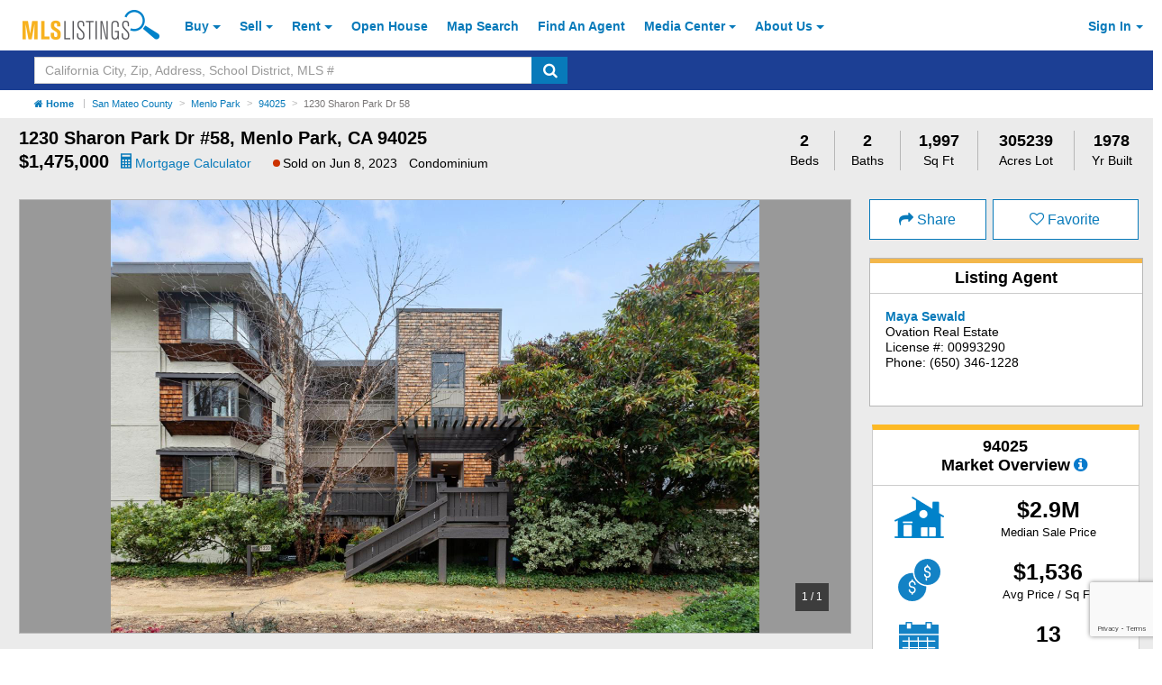

--- FILE ---
content_type: text/html; charset=utf-8
request_url: https://www.mlslistings.com/property/ml81912119/1230-sharon-park-dr-58-menlo-park-ca-94025/15767960
body_size: 346991
content:

<!DOCTYPE html>
<html lang="en">

<head>
    <title>1230 Sharon Park Dr #58,  Menlo Park,  CA 94025 - 2 Beds | 2 Baths (Sold) - ML81912119 | MLSL</title>
    <link rel="canonical" href="https://www.mlslistings.com/property/ml81912119/1230-sharon-park-dr-58-menlo-park-ca-94025">

    <meta charset="utf-8" />


    <link rel="dns-prefetch" href="//maps.googleapis.com">
    <link rel="dns-prefetch" href="//data.mlslistings.com">

    <link rel="SHORTCUT ICON" href="https://mlslpub-cdn.mlslmedia.com/public-site-assets/images/favicon.ico" type="image/x-icon">

    <meta name="viewport" content="width=device-width, initial-scale=1, shrink-to-fit=no">
    <meta name="apple-mobile-web-app-capable" content="yes">
    <meta name="apple-mobile-web-app-status-bar-style" content="black-translucent">
    <meta content="text/html; charset=UTF-8" http-equiv="Content-Type">
    <meta content="text/javascript" http-equiv="Content-Script-Type">
    <meta content="text/css" http-equiv="Content-Style-Type">

    <meta name="revist-after" content="1 DAYS">
    <meta name="rating" content="GENERAL">
    <meta name="resource-type" content="DOCUMENT">
    <meta name="home_url" content="https://www.mlslistings.com">
    <meta name="classification" content="Business: Real Estate">
    <meta name="category" content="Business: Real Estate">
    <meta name="description" content="MLS # ML81912119 (Sold): 2 Beds, 2 Baths, 1,997 SQFT, home located at 1230 Sharon Park Dr #58,  Menlo Park,  CA 94025 listed at $1,475,000. (MLSL) - Amazing new price for this spectacular end-unit in coveted 1...">
    <meta name="abstract" content="Search the most up to date collection of homes, condos, land and more on mlslistings.com.">
    <meta name="copyright" content="Copyright (c) 2006-2026 MLSListings, Inc.">
    <meta name="author" content="MLSListings, Inc.">
    <meta name="robots" content="INDEX, FOLLOW, NOYDIR">

    <meta name="twitter:card" content="summary_large_image">
    <meta name="twitter:title" content="1230 Sharon Park Dr #58,  Menlo Park,  CA 94025 - 2 Beds | 2 Baths (Sold) - ML81912119 | MLSL">
        <link rel="preload" href="https://mlslmediav2.mlslistings.com/property/MLSL/81912119/9dea61d4856b4891b30063bcacc6917c/2/1" as="image">
        <meta name="twitter:image" content="https://mlslmediav2.mlslistings.com/property/MLSL/81912119/9dea61d4856b4891b30063bcacc6917c/2/1">
        <meta name="twitter:image:src" content="https://mlslmediav2.mlslistings.com/property/MLSL/81912119/9dea61d4856b4891b30063bcacc6917c/2/1">
            <meta name="twitter:image:photo0" content="https://mlslmediav2.mlslistings.com/property/MLSL/81912119/9dea61d4856b4891b30063bcacc6917c/2/1">
    <meta name="twitter:image:alt" content="1230 Sharon Park Dr #58,  Menlo Park,  CA 94025 - 2 Beds | 2 Baths">
    <meta name="twitter:description" content="MLS # ML81912119 (Sold): 2 Beds, 2 Baths, 1,997 SQFT, home located at 1230 Sharon Park Dr #58,  Menlo Park,  CA 94025 listed at $1,475,000. (MLSL) - Amazing new price for this spectacular end-unit in coveted 1...">
    <meta name="twitter:text:description" content="MLS # ML81912119 (Sold): 2 Beds, 2 Baths, 1,997 SQFT, home located at 1230 Sharon Park Dr #58,  Menlo Park,  CA 94025 listed at $1,475,000. (MLSL) - Amazing new price for this spectacular end-unit in coveted 1...">
    <meta name="twitter:text:description_simple" content="Amazing new price for this spectacular end-unit in coveted 1200 Sharon Park Drive Community &quot;Behind the Gate&quot; in Sharon Heights now at an attractive n...">
    <meta name="twitter:creator" content="mlslistingsinc">
    <meta name="twitter:site" content="@mlslistingsinc">
    <meta name="twitter:text:street_address" content="1230 Sharon Park Dr 58">
    <meta name="twitter:text:city" content="Menlo Park">
    <meta name="twitter:text:state_code" content="CA">
    <meta name="twitter:text:zip" content="94025">
    <meta name="twitter:text:listing_source" content="MLSL">
    <meta name="twitter:text:price" content="$1,475,000">
    <meta name="twitter:text:beds" content="2">
    <meta name="twitter:text:baths" content="2">
    <meta name="twitter:text:sqft" content="1,997">
    <meta name="twitter:domain" content="www.mlslistings.com">

    <meta property="og:url" content="https://www.mlslistings.com/property/ml81912119/1230-sharon-park-dr-58-menlo-park-ca-94025">
    <meta property="og:title" content="1230 Sharon Park Dr #58,  Menlo Park,  CA 94025 - 2 Beds | 2 Baths (Sold) - ML81912119 | MLSL">
    <meta property="og:description" content="MLS # ML81912119 (Sold): 2 Beds, 2 Baths, 1,997 SQFT, home located at 1230 Sharon Park Dr #58,  Menlo Park,  CA 94025 listed at $1,475,000. (MLSL) - Amazing new price for this spectacular end-unit in coveted 1...">
    <meta property="og:type" content="mlsl_fb:home">
    <meta property="og:site_name" content="MLSListings">
    <meta property="og:street-address" content="1230 Sharon Park Dr 58">
    <meta property="og:locality" content="Menlo Park">
    <meta property="og:region" content="CA">
    <meta property="og:postal-code" content="94025">
    <meta property="og:image:width" content="600"/>
    <meta property="og:image:height" content="400"/>
    <meta property="place:location:latitude" content="37.4261634">
    <meta property="place:location:longitude" content="-122.2178396">

    <meta property="mlsl_fb:officename" content="Ovation Real Estate">
    <meta property="mlsl_fb:agentfullname" content="Maya Sewald">
    <meta property="mlsl_fb:agentprimaryphone" content="(650) 346-1228">
    <meta property="mlsl_fb:agentofficephone" content="">
    <meta property="mlsl_fb:agenturl" content="">
    <meta property="mlsl_fb:agentphoto" content="">
    <meta property="mlsl_fb:agentlicenseid" content="00993290">

    <meta property="place:location:latitude" content="37.4261634">
    <meta property="place:location:longitude" content="-122.2178396">

    <meta name="ICBM" content="37.4261634, -122.2178396">
    <meta name="geo.position" content="37.4261634;-122.2178396">
    <meta name="geo.placename" content="Menlo Park, CA">

    <meta property="mlsl_fb:address" content="1230 Sharon Park Dr #58,  Menlo Park,  CA 94025">
    <meta property="mlsl_fb:beds" content="2">
    <meta property="mlsl_fb:baths" content="2 Baths">
    <meta property="mlsl_fb:description" content="MLS # ML81912119 (Sold): 2 Beds, 2 Baths, 1,997 SQFT, home located at 1230 Sharon Park Dr #58,  Menlo Park,  CA 94025 listed at $1,475,000. (MLSL) - Amazing new price for this spectacular end-unit in coveted 1...">
    <meta property="fb:app_id" content="130119965167">

    <!-- Funding Choices -->
<script>
    (function(){/*

 Copyright The Closure Library Authors.
 SPDX-License-Identifier: Apache-2.0
*/
'use strict';var g=function(a){var b=0;return function(){return b<a.length?{done:!1,value:a[b++]}:{done:!0}}},l=this||self,m=/^[\w+/_-]+[=]{0,2}$/,p=null,q=function(){},r=function(a){var b=typeof a;if("object"==b)if(a){if(a instanceof Array)return"array";if(a instanceof Object)return b;var c=Object.prototype.toString.call(a);if("[object Window]"==c)return"object";if("[object Array]"==c||"number"==typeof a.length&&"undefined"!=typeof a.splice&&"undefined"!=typeof a.propertyIsEnumerable&&!a.propertyIsEnumerable("splice"))return"array";
if("[object Function]"==c||"undefined"!=typeof a.call&&"undefined"!=typeof a.propertyIsEnumerable&&!a.propertyIsEnumerable("call"))return"function"}else return"null";else if("function"==b&&"undefined"==typeof a.call)return"object";return b},u=function(a,b){function c(){}c.prototype=b.prototype;a.prototype=new c;a.prototype.constructor=a};var v=function(a,b){Object.defineProperty(l,a,{configurable:!1,get:function(){return b},set:q})};var y=function(a,b){this.b=a===w&&b||"";this.a=x},x={},w={};var aa=function(a,b){a.src=b instanceof y&&b.constructor===y&&b.a===x?b.b:"type_error:TrustedResourceUrl";if(null===p)b:{b=l.document;if((b=b.querySelector&&b.querySelector("script[nonce]"))&&(b=b.nonce||b.getAttribute("nonce"))&&m.test(b)){p=b;break b}p=""}b=p;b&&a.setAttribute("nonce",b)};var z=function(){return Math.floor(2147483648*Math.random()).toString(36)+Math.abs(Math.floor(2147483648*Math.random())^+new Date).toString(36)};var A=function(a,b){b=String(b);"application/xhtml+xml"===a.contentType&&(b=b.toLowerCase());return a.createElement(b)},B=function(a){this.a=a||l.document||document};B.prototype.appendChild=function(a,b){a.appendChild(b)};var C=function(a,b,c,d,e,f){try{var k=a.a,h=A(a.a,"SCRIPT");h.async=!0;aa(h,b);k.head.appendChild(h);h.addEventListener("load",function(){e();d&&k.head.removeChild(h)});h.addEventListener("error",function(){0<c?C(a,b,c-1,d,e,f):(d&&k.head.removeChild(h),f())})}catch(n){f()}};var ba=l.atob("aHR0cHM6Ly93d3cuZ3N0YXRpYy5jb20vaW1hZ2VzL2ljb25zL21hdGVyaWFsL3N5c3RlbS8xeC93YXJuaW5nX2FtYmVyXzI0ZHAucG5n"),ca=l.atob("WW91IGFyZSBzZWVpbmcgdGhpcyBtZXNzYWdlIGJlY2F1c2UgYWQgb3Igc2NyaXB0IGJsb2NraW5nIHNvZnR3YXJlIGlzIGludGVyZmVyaW5nIHdpdGggdGhpcyBwYWdlLg=="),da=l.atob("RGlzYWJsZSBhbnkgYWQgb3Igc2NyaXB0IGJsb2NraW5nIHNvZnR3YXJlLCB0aGVuIHJlbG9hZCB0aGlzIHBhZ2Uu"),ea=function(a,b,c){this.b=a;this.f=new B(this.b);this.a=null;this.c=[];this.g=!1;this.i=b;this.h=c},F=function(a){if(a.b.body&&!a.g){var b=
function(){D(a);l.setTimeout(function(){return E(a,3)},50)};C(a.f,a.i,2,!0,function(){l[a.h]||b()},b);a.g=!0}},D=function(a){for(var b=G(1,5),c=0;c<b;c++){var d=H(a);a.b.body.appendChild(d);a.c.push(d)}b=H(a);b.style.bottom="0";b.style.left="0";b.style.position="fixed";b.style.width=G(100,110).toString()+"%";b.style.zIndex=G(2147483544,2147483644).toString();b.style["background-color"]=I(249,259,242,252,219,229);b.style["box-shadow"]="0 0 12px #888";b.style.color=I(0,10,0,10,0,10);b.style.display=
"flex";b.style["justify-content"]="center";b.style["font-family"]="Roboto, Arial";c=H(a);c.style.width=G(80,85).toString()+"%";c.style.maxWidth=G(750,775).toString()+"px";c.style.margin="24px";c.style.display="flex";c.style["align-items"]="flex-start";c.style["justify-content"]="center";d=A(a.f.a,"IMG");d.className=z();d.src=ba;d.style.height="24px";d.style.width="24px";d.style["padding-right"]="16px";var e=H(a),f=H(a);f.style["font-weight"]="bold";f.textContent=ca;var k=H(a);k.textContent=da;J(a,
e,f);J(a,e,k);J(a,c,d);J(a,c,e);J(a,b,c);a.a=b;a.b.body.appendChild(a.a);b=G(1,5);for(c=0;c<b;c++)d=H(a),a.b.body.appendChild(d),a.c.push(d)},J=function(a,b,c){for(var d=G(1,5),e=0;e<d;e++){var f=H(a);b.appendChild(f)}b.appendChild(c);c=G(1,5);for(d=0;d<c;d++)e=H(a),b.appendChild(e)},G=function(a,b){return Math.floor(a+Math.random()*(b-a))},I=function(a,b,c,d,e,f){return"rgb("+G(Math.max(a,0),Math.min(b,255)).toString()+","+G(Math.max(c,0),Math.min(d,255)).toString()+","+G(Math.max(e,0),Math.min(f,
255)).toString()+")"},H=function(a){a=A(a.f.a,"DIV");a.className=z();return a},E=function(a,b){0>=b||null!=a.a&&0!=a.a.offsetHeight&&0!=a.a.offsetWidth||(fa(a),D(a),l.setTimeout(function(){return E(a,b-1)},50))},fa=function(a){var b=a.c;var c="undefined"!=typeof Symbol&&Symbol.iterator&&b[Symbol.iterator];b=c?c.call(b):{next:g(b)};for(c=b.next();!c.done;c=b.next())(c=c.value)&&c.parentNode&&c.parentNode.removeChild(c);a.c=[];(b=a.a)&&b.parentNode&&b.parentNode.removeChild(b);a.a=null};var ia=function(a,b,c,d,e){var f=ha(c),k=function(n){n.appendChild(f);l.setTimeout(function(){f?(0!==f.offsetHeight&&0!==f.offsetWidth?b():a(),f.parentNode&&f.parentNode.removeChild(f)):a()},d)},h=function(n){document.body?k(document.body):0<n?l.setTimeout(function(){h(n-1)},e):b()};h(3)},ha=function(a){var b=document.createElement("div");b.className=a;b.style.width="1px";b.style.height="1px";b.style.position="absolute";b.style.left="-10000px";b.style.top="-10000px";b.style.zIndex="-10000";return b};var K={},L=null;var M=function(){},N="function"==typeof Uint8Array,O=function(a,b){a.b=null;b||(b=[]);a.j=void 0;a.f=-1;a.a=b;a:{if(b=a.a.length){--b;var c=a.a[b];if(!(null===c||"object"!=typeof c||Array.isArray(c)||N&&c instanceof Uint8Array)){a.g=b-a.f;a.c=c;break a}}a.g=Number.MAX_VALUE}a.i={}},P=[],Q=function(a,b){if(b<a.g){b+=a.f;var c=a.a[b];return c===P?a.a[b]=[]:c}if(a.c)return c=a.c[b],c===P?a.c[b]=[]:c},R=function(a,b,c){a.b||(a.b={});if(!a.b[c]){var d=Q(a,c);d&&(a.b[c]=new b(d))}return a.b[c]};
M.prototype.h=N?function(){var a=Uint8Array.prototype.toJSON;Uint8Array.prototype.toJSON=function(){var b;void 0===b&&(b=0);if(!L){L={};for(var c="ABCDEFGHIJKLMNOPQRSTUVWXYZabcdefghijklmnopqrstuvwxyz0123456789".split(""),d=["+/=","+/","-_=","-_.","-_"],e=0;5>e;e++){var f=c.concat(d[e].split(""));K[e]=f;for(var k=0;k<f.length;k++){var h=f[k];void 0===L[h]&&(L[h]=k)}}}b=K[b];c=[];for(d=0;d<this.length;d+=3){var n=this[d],t=(e=d+1<this.length)?this[d+1]:0;h=(f=d+2<this.length)?this[d+2]:0;k=n>>2;n=(n&
3)<<4|t>>4;t=(t&15)<<2|h>>6;h&=63;f||(h=64,e||(t=64));c.push(b[k],b[n],b[t]||"",b[h]||"")}return c.join("")};try{return JSON.stringify(this.a&&this.a,S)}finally{Uint8Array.prototype.toJSON=a}}:function(){return JSON.stringify(this.a&&this.a,S)};var S=function(a,b){return"number"!==typeof b||!isNaN(b)&&Infinity!==b&&-Infinity!==b?b:String(b)};M.prototype.toString=function(){return this.a.toString()};var T=function(a){O(this,a)};u(T,M);var U=function(a){O(this,a)};u(U,M);var ja=function(a,b){this.c=new B(a);var c=R(b,T,5);c=new y(w,Q(c,4)||"");this.b=new ea(a,c,Q(b,4));this.a=b},ka=function(a,b,c,d){b=new T(b?JSON.parse(b):null);b=new y(w,Q(b,4)||"");C(a.c,b,3,!1,c,function(){ia(function(){F(a.b);d(!1)},function(){d(!0)},Q(a.a,2),Q(a.a,3),Q(a.a,1))})};var la=function(a,b){V(a,"internal_api_load_with_sb",function(c,d,e){ka(b,c,d,e)});V(a,"internal_api_sb",function(){F(b.b)})},V=function(a,b,c){a=l.btoa(a+b);v(a,c)},W=function(a,b,c){for(var d=[],e=2;e<arguments.length;++e)d[e-2]=arguments[e];e=l.btoa(a+b);e=l[e];if("function"==r(e))e.apply(null,d);else throw Error("API not exported.");};var X=function(a){O(this,a)};u(X,M);var Y=function(a){this.h=window;this.a=a;this.b=Q(this.a,1);this.f=R(this.a,T,2);this.g=R(this.a,U,3);this.c=!1};Y.prototype.start=function(){ma();var a=new ja(this.h.document,this.g);la(this.b,a);na(this)};
var ma=function(){var a=function(){if(!l.frames.googlefcPresent)if(document.body){var b=document.createElement("iframe");b.style.display="none";b.style.width="0px";b.style.height="0px";b.style.border="none";b.style.zIndex="-1000";b.style.left="-1000px";b.style.top="-1000px";b.name="googlefcPresent";document.body.appendChild(b)}else l.setTimeout(a,5)};a()},na=function(a){var b=Date.now();W(a.b,"internal_api_load_with_sb",a.f.h(),function(){var c;var d=a.b,e=l[l.btoa(d+"loader_js")];if(e){e=l.atob(e);
e=parseInt(e,10);d=l.btoa(d+"loader_js").split(".");var f=l;d[0]in f||"undefined"==typeof f.execScript||f.execScript("var "+d[0]);for(;d.length&&(c=d.shift());)d.length?f[c]&&f[c]!==Object.prototype[c]?f=f[c]:f=f[c]={}:f[c]=null;c=Math.abs(b-e);c=1728E5>c?0:c}else c=-1;0!=c&&(W(a.b,"internal_api_sb"),Z(a,Q(a.a,6)))},function(c){Z(a,c?Q(a.a,4):Q(a.a,5))})},Z=function(a,b){a.c||(a.c=!0,a=new l.XMLHttpRequest,a.open("GET",b,!0),a.send())};(function(a,b){l[a]=function(c){for(var d=[],e=0;e<arguments.length;++e)d[e-0]=arguments[e];l[a]=q;b.apply(null,d)}})("__d3lUW8vwsKlB__",function(a){"function"==typeof window.atob&&(a=window.atob(a),a=new X(a?JSON.parse(a):null),(new Y(a)).start())});}).call(this);

window.__d3lUW8vwsKlB__("[base64]");
</script>

<link rel="dns-prefetch" href="//maps.googleapis.com">
<link rel="dns-prefetch" href="//mlslpub-cdn.mlslmedia.com">
<link rel="preconnect" href="//mlslpub-cdn.mlslmedia.com">
<link rel="preconnect" href="//www.google-analytics.com">
<link rel="dns-prefetch" href="//maps.googleapis.com">
<link rel="dns-prefetch" href="//apicdn.walkscore.com">
<link rel="dns-prefetch" href="//code.listtrac.com">
<link rel="preload" href="https://mlslpub-cdn.mlslmedia.com/public-site-assets/fonts/fontawesome-webfont.woff2?v=4.7.0" as="font" type="font/woff2" crossorigin>
<link rel="preload" href="https://mlslpub-cdn.mlslmedia.com/images/mlslistings_logo.desktop.png" as="image">
<link rel="property" href="https://mlslpub-cdn.mlslmedia.com/assets/spinner.gif" as="image">



    <script src="https://apicdn.walkscore.com/api/v1/traveltime_widget/js?wsid=9f97828fa1399bd8b17ae741650c43b8"></script>

            <meta property="og:image" content="https://mlslmediav2.mlslistings.com/property/MLSL/81912119/9dea61d4856b4891b30063bcacc6917c/2/1">
            <link alt="1230 Sharon Park Dr #58,  Menlo Park,  CA 94025 - 2 Beds | 2 Baths Photo 1 of 1" rel="image_src" href="https://mlslmediav2.mlslistings.com/property/MLSL/81912119/9dea61d4856b4891b30063bcacc6917c/2/1">

    <!-- Views/Partial/Details/scripts/parsley-config.cshtml -->
<script>
    window.ParsleyConfig = {
        classHandler: function (ParsleyField) {
            return ParsleyField.$element.parents('.form-group');
        },
        errorClass: 'has-danger',
        successClass: 'has-success',
        errorsWrapper: '<div class="form-control-feedback"></div>',
        errorTemplate: '<span></span>'
    };
</script>

    <!-- jQuery / Lodash / NumeralJS / Tether / JS-Cookie / Bootstrap-->
<script>

/*! jQuery v3.2.1 | (c) JS Foundation and other contributors | jquery.org/license */
!function(a,b){"use strict";"object"==typeof module&&"object"==typeof module.exports?module.exports=a.document?b(a,!0):function(a){if(!a.document)throw new Error("jQuery requires a window with a document");return b(a)}:b(a)}("undefined"!=typeof window?window:this,function(a,b){"use strict";var c=[],d=a.document,e=Object.getPrototypeOf,f=c.slice,g=c.concat,h=c.push,i=c.indexOf,j={},k=j.toString,l=j.hasOwnProperty,m=l.toString,n=m.call(Object),o={};function p(a,b){b=b||d;var c=b.createElement("script");c.text=a,b.head.appendChild(c).parentNode.removeChild(c)}var q="3.2.1",r=function(a,b){return new r.fn.init(a,b)},s=/^[\s\uFEFF\xA0]+|[\s\uFEFF\xA0]+$/g,t=/^-ms-/,u=/-([a-z])/g,v=function(a,b){return b.toUpperCase()};r.fn=r.prototype={jquery:q,constructor:r,length:0,toArray:function(){return f.call(this)},get:function(a){return null==a?f.call(this):a<0?this[a+this.length]:this[a]},pushStack:function(a){var b=r.merge(this.constructor(),a);return b.prevObject=this,b},each:function(a){return r.each(this,a)},map:function(a){return this.pushStack(r.map(this,function(b,c){return a.call(b,c,b)}))},slice:function(){return this.pushStack(f.apply(this,arguments))},first:function(){return this.eq(0)},last:function(){return this.eq(-1)},eq:function(a){var b=this.length,c=+a+(a<0?b:0);return this.pushStack(c>=0&&c<b?[this[c]]:[])},end:function(){return this.prevObject||this.constructor()},push:h,sort:c.sort,splice:c.splice},r.extend=r.fn.extend=function(){var a,b,c,d,e,f,g=arguments[0]||{},h=1,i=arguments.length,j=!1;for("boolean"==typeof g&&(j=g,g=arguments[h]||{},h++),"object"==typeof g||r.isFunction(g)||(g={}),h===i&&(g=this,h--);h<i;h++)if(null!=(a=arguments[h]))for(b in a)c=g[b],d=a[b],g!==d&&(j&&d&&(r.isPlainObject(d)||(e=Array.isArray(d)))?(e?(e=!1,f=c&&Array.isArray(c)?c:[]):f=c&&r.isPlainObject(c)?c:{},g[b]=r.extend(j,f,d)):void 0!==d&&(g[b]=d));return g},r.extend({expando:"jQuery"+(q+Math.random()).replace(/\D/g,""),isReady:!0,error:function(a){throw new Error(a)},noop:function(){},isFunction:function(a){return"function"===r.type(a)},isWindow:function(a){return null!=a&&a===a.window},isNumeric:function(a){var b=r.type(a);return("number"===b||"string"===b)&&!isNaN(a-parseFloat(a))},isPlainObject:function(a){var b,c;return!(!a||"[object Object]"!==k.call(a))&&(!(b=e(a))||(c=l.call(b,"constructor")&&b.constructor,"function"==typeof c&&m.call(c)===n))},isEmptyObject:function(a){var b;for(b in a)return!1;return!0},type:function(a){return null==a?a+"":"object"==typeof a||"function"==typeof a?j[k.call(a)]||"object":typeof a},globalEval:function(a){p(a)},camelCase:function(a){return a.replace(t,"ms-").replace(u,v)},each:function(a,b){var c,d=0;if(w(a)){for(c=a.length;d<c;d++)if(b.call(a[d],d,a[d])===!1)break}else for(d in a)if(b.call(a[d],d,a[d])===!1)break;return a},trim:function(a){return null==a?"":(a+"").replace(s,"")},makeArray:function(a,b){var c=b||[];return null!=a&&(w(Object(a))?r.merge(c,"string"==typeof a?[a]:a):h.call(c,a)),c},inArray:function(a,b,c){return null==b?-1:i.call(b,a,c)},merge:function(a,b){for(var c=+b.length,d=0,e=a.length;d<c;d++)a[e++]=b[d];return a.length=e,a},grep:function(a,b,c){for(var d,e=[],f=0,g=a.length,h=!c;f<g;f++)d=!b(a[f],f),d!==h&&e.push(a[f]);return e},map:function(a,b,c){var d,e,f=0,h=[];if(w(a))for(d=a.length;f<d;f++)e=b(a[f],f,c),null!=e&&h.push(e);else for(f in a)e=b(a[f],f,c),null!=e&&h.push(e);return g.apply([],h)},guid:1,proxy:function(a,b){var c,d,e;if("string"==typeof b&&(c=a[b],b=a,a=c),r.isFunction(a))return d=f.call(arguments,2),e=function(){return a.apply(b||this,d.concat(f.call(arguments)))},e.guid=a.guid=a.guid||r.guid++,e},now:Date.now,support:o}),"function"==typeof Symbol&&(r.fn[Symbol.iterator]=c[Symbol.iterator]),r.each("Boolean Number String Function Array Date RegExp Object Error Symbol".split(" "),function(a,b){j["[object "+b+"]"]=b.toLowerCase()});function w(a){var b=!!a&&"length"in a&&a.length,c=r.type(a);return"function"!==c&&!r.isWindow(a)&&("array"===c||0===b||"number"==typeof b&&b>0&&b-1 in a)}var x=function(a){var b,c,d,e,f,g,h,i,j,k,l,m,n,o,p,q,r,s,t,u="sizzle"+1*new Date,v=a.document,w=0,x=0,y=ha(),z=ha(),A=ha(),B=function(a,b){return a===b&&(l=!0),0},C={}.hasOwnProperty,D=[],E=D.pop,F=D.push,G=D.push,H=D.slice,I=function(a,b){for(var c=0,d=a.length;c<d;c++)if(a[c]===b)return c;return-1},J="checked|selected|async|autofocus|autoplay|controls|defer|disabled|hidden|ismap|loop|multiple|open|readonly|required|scoped",K="[\\x20\\t\\r\\n\\f]",L="(?:\\\\.|[\\w-]|[^\0-\\xa0])+",M="\\["+K+"*("+L+")(?:"+K+"*([*^$|!~]?=)"+K+"*(?:'((?:\\\\.|[^\\\\'])*)'|\"((?:\\\\.|[^\\\\\"])*)\"|("+L+"))|)"+K+"*\\]",N=":("+L+")(?:\\((('((?:\\\\.|[^\\\\'])*)'|\"((?:\\\\.|[^\\\\\"])*)\")|((?:\\\\.|[^\\\\()[\\]]|"+M+")*)|.*)\\)|)",O=new RegExp(K+"+","g"),P=new RegExp("^"+K+"+|((?:^|[^\\\\])(?:\\\\.)*)"+K+"+$","g"),Q=new RegExp("^"+K+"*,"+K+"*"),R=new RegExp("^"+K+"*([>+~]|"+K+")"+K+"*"),S=new RegExp("="+K+"*([^\\]'\"]*?)"+K+"*\\]","g"),T=new RegExp(N),U=new RegExp("^"+L+"$"),V={ID:new RegExp("^#("+L+")"),CLASS:new RegExp("^\\.("+L+")"),TAG:new RegExp("^("+L+"|[*])"),ATTR:new RegExp("^"+M),PSEUDO:new RegExp("^"+N),CHILD:new RegExp("^:(only|first|last|nth|nth-last)-(child|of-type)(?:\\("+K+"*(even|odd|(([+-]|)(\\d*)n|)"+K+"*(?:([+-]|)"+K+"*(\\d+)|))"+K+"*\\)|)","i"),bool:new RegExp("^(?:"+J+")$","i"),needsContext:new RegExp("^"+K+"*[>+~]|:(even|odd|eq|gt|lt|nth|first|last)(?:\\("+K+"*((?:-\\d)?\\d*)"+K+"*\\)|)(?=[^-]|$)","i")},W=/^(?:input|select|textarea|button)$/i,X=/^h\d$/i,Y=/^[^{]+\{\s*\[native \w/,Z=/^(?:#([\w-]+)|(\w+)|\.([\w-]+))$/,$=/[+~]/,_=new RegExp("\\\\([\\da-f]{1,6}"+K+"?|("+K+")|.)","ig"),aa=function(a,b,c){var d="0x"+b-65536;return d!==d||c?b:d<0?String.fromCharCode(d+65536):String.fromCharCode(d>>10|55296,1023&d|56320)},ba=/([\0-\x1f\x7f]|^-?\d)|^-$|[^\0-\x1f\x7f-\uFFFF\w-]/g,ca=function(a,b){return b?"\0"===a?"\ufffd":a.slice(0,-1)+"\\"+a.charCodeAt(a.length-1).toString(16)+" ":"\\"+a},da=function(){m()},ea=ta(function(a){return a.disabled===!0&&("form"in a||"label"in a)},{dir:"parentNode",next:"legend"});try{G.apply(D=H.call(v.childNodes),v.childNodes),D[v.childNodes.length].nodeType}catch(fa){G={apply:D.length?function(a,b){F.apply(a,H.call(b))}:function(a,b){var c=a.length,d=0;while(a[c++]=b[d++]);a.length=c-1}}}function ga(a,b,d,e){var f,h,j,k,l,o,r,s=b&&b.ownerDocument,w=b?b.nodeType:9;if(d=d||[],"string"!=typeof a||!a||1!==w&&9!==w&&11!==w)return d;if(!e&&((b?b.ownerDocument||b:v)!==n&&m(b),b=b||n,p)){if(11!==w&&(l=Z.exec(a)))if(f=l[1]){if(9===w){if(!(j=b.getElementById(f)))return d;if(j.id===f)return d.push(j),d}else if(s&&(j=s.getElementById(f))&&t(b,j)&&j.id===f)return d.push(j),d}else{if(l[2])return G.apply(d,b.getElementsByTagName(a)),d;if((f=l[3])&&c.getElementsByClassName&&b.getElementsByClassName)return G.apply(d,b.getElementsByClassName(f)),d}if(c.qsa&&!A[a+" "]&&(!q||!q.test(a))){if(1!==w)s=b,r=a;else if("object"!==b.nodeName.toLowerCase()){(k=b.getAttribute("id"))?k=k.replace(ba,ca):b.setAttribute("id",k=u),o=g(a),h=o.length;while(h--)o[h]="#"+k+" "+sa(o[h]);r=o.join(","),s=$.test(a)&&qa(b.parentNode)||b}if(r)try{return G.apply(d,s.querySelectorAll(r)),d}catch(x){}finally{k===u&&b.removeAttribute("id")}}}return i(a.replace(P,"$1"),b,d,e)}function ha(){var a=[];function b(c,e){return a.push(c+" ")>d.cacheLength&&delete b[a.shift()],b[c+" "]=e}return b}function ia(a){return a[u]=!0,a}function ja(a){var b=n.createElement("fieldset");try{return!!a(b)}catch(c){return!1}finally{b.parentNode&&b.parentNode.removeChild(b),b=null}}function ka(a,b){var c=a.split("|"),e=c.length;while(e--)d.attrHandle[c[e]]=b}function la(a,b){var c=b&&a,d=c&&1===a.nodeType&&1===b.nodeType&&a.sourceIndex-b.sourceIndex;if(d)return d;if(c)while(c=c.nextSibling)if(c===b)return-1;return a?1:-1}function ma(a){return function(b){var c=b.nodeName.toLowerCase();return"input"===c&&b.type===a}}function na(a){return function(b){var c=b.nodeName.toLowerCase();return("input"===c||"button"===c)&&b.type===a}}function oa(a){return function(b){return"form"in b?b.parentNode&&b.disabled===!1?"label"in b?"label"in b.parentNode?b.parentNode.disabled===a:b.disabled===a:b.isDisabled===a||b.isDisabled!==!a&&ea(b)===a:b.disabled===a:"label"in b&&b.disabled===a}}function pa(a){return ia(function(b){return b=+b,ia(function(c,d){var e,f=a([],c.length,b),g=f.length;while(g--)c[e=f[g]]&&(c[e]=!(d[e]=c[e]))})})}function qa(a){return a&&"undefined"!=typeof a.getElementsByTagName&&a}c=ga.support={},f=ga.isXML=function(a){var b=a&&(a.ownerDocument||a).documentElement;return!!b&&"HTML"!==b.nodeName},m=ga.setDocument=function(a){var b,e,g=a?a.ownerDocument||a:v;return g!==n&&9===g.nodeType&&g.documentElement?(n=g,o=n.documentElement,p=!f(n),v!==n&&(e=n.defaultView)&&e.top!==e&&(e.addEventListener?e.addEventListener("unload",da,!1):e.attachEvent&&e.attachEvent("onunload",da)),c.attributes=ja(function(a){return a.className="i",!a.getAttribute("className")}),c.getElementsByTagName=ja(function(a){return a.appendChild(n.createComment("")),!a.getElementsByTagName("*").length}),c.getElementsByClassName=Y.test(n.getElementsByClassName),c.getById=ja(function(a){return o.appendChild(a).id=u,!n.getElementsByName||!n.getElementsByName(u).length}),c.getById?(d.filter.ID=function(a){var b=a.replace(_,aa);return function(a){return a.getAttribute("id")===b}},d.find.ID=function(a,b){if("undefined"!=typeof b.getElementById&&p){var c=b.getElementById(a);return c?[c]:[]}}):(d.filter.ID=function(a){var b=a.replace(_,aa);return function(a){var c="undefined"!=typeof a.getAttributeNode&&a.getAttributeNode("id");return c&&c.value===b}},d.find.ID=function(a,b){if("undefined"!=typeof b.getElementById&&p){var c,d,e,f=b.getElementById(a);if(f){if(c=f.getAttributeNode("id"),c&&c.value===a)return[f];e=b.getElementsByName(a),d=0;while(f=e[d++])if(c=f.getAttributeNode("id"),c&&c.value===a)return[f]}return[]}}),d.find.TAG=c.getElementsByTagName?function(a,b){return"undefined"!=typeof b.getElementsByTagName?b.getElementsByTagName(a):c.qsa?b.querySelectorAll(a):void 0}:function(a,b){var c,d=[],e=0,f=b.getElementsByTagName(a);if("*"===a){while(c=f[e++])1===c.nodeType&&d.push(c);return d}return f},d.find.CLASS=c.getElementsByClassName&&function(a,b){if("undefined"!=typeof b.getElementsByClassName&&p)return b.getElementsByClassName(a)},r=[],q=[],(c.qsa=Y.test(n.querySelectorAll))&&(ja(function(a){o.appendChild(a).innerHTML="<a id='"+u+"'></a><select id='"+u+"-\r\\' msallowcapture=''><option selected=''></option></select>",a.querySelectorAll("[msallowcapture^='']").length&&q.push("[*^$]="+K+"*(?:''|\"\")"),a.querySelectorAll("[selected]").length||q.push("\\["+K+"*(?:value|"+J+")"),a.querySelectorAll("[id~="+u+"-]").length||q.push("~="),a.querySelectorAll(":checked").length||q.push(":checked"),a.querySelectorAll("a#"+u+"+*").length||q.push(".#.+[+~]")}),ja(function(a){a.innerHTML="<a href='' disabled='disabled'></a><select disabled='disabled'><option/></select>";var b=n.createElement("input");b.setAttribute("type","hidden"),a.appendChild(b).setAttribute("name","D"),a.querySelectorAll("[name=d]").length&&q.push("name"+K+"*[*^$|!~]?="),2!==a.querySelectorAll(":enabled").length&&q.push(":enabled",":disabled"),o.appendChild(a).disabled=!0,2!==a.querySelectorAll(":disabled").length&&q.push(":enabled",":disabled"),a.querySelectorAll("*,:x"),q.push(",.*:")})),(c.matchesSelector=Y.test(s=o.matches||o.webkitMatchesSelector||o.mozMatchesSelector||o.oMatchesSelector||o.msMatchesSelector))&&ja(function(a){c.disconnectedMatch=s.call(a,"*"),s.call(a,"[s!='']:x"),r.push("!=",N)}),q=q.length&&new RegExp(q.join("|")),r=r.length&&new RegExp(r.join("|")),b=Y.test(o.compareDocumentPosition),t=b||Y.test(o.contains)?function(a,b){var c=9===a.nodeType?a.documentElement:a,d=b&&b.parentNode;return a===d||!(!d||1!==d.nodeType||!(c.contains?c.contains(d):a.compareDocumentPosition&&16&a.compareDocumentPosition(d)))}:function(a,b){if(b)while(b=b.parentNode)if(b===a)return!0;return!1},B=b?function(a,b){if(a===b)return l=!0,0;var d=!a.compareDocumentPosition-!b.compareDocumentPosition;return d?d:(d=(a.ownerDocument||a)===(b.ownerDocument||b)?a.compareDocumentPosition(b):1,1&d||!c.sortDetached&&b.compareDocumentPosition(a)===d?a===n||a.ownerDocument===v&&t(v,a)?-1:b===n||b.ownerDocument===v&&t(v,b)?1:k?I(k,a)-I(k,b):0:4&d?-1:1)}:function(a,b){if(a===b)return l=!0,0;var c,d=0,e=a.parentNode,f=b.parentNode,g=[a],h=[b];if(!e||!f)return a===n?-1:b===n?1:e?-1:f?1:k?I(k,a)-I(k,b):0;if(e===f)return la(a,b);c=a;while(c=c.parentNode)g.unshift(c);c=b;while(c=c.parentNode)h.unshift(c);while(g[d]===h[d])d++;return d?la(g[d],h[d]):g[d]===v?-1:h[d]===v?1:0},n):n},ga.matches=function(a,b){return ga(a,null,null,b)},ga.matchesSelector=function(a,b){if((a.ownerDocument||a)!==n&&m(a),b=b.replace(S,"='$1']"),c.matchesSelector&&p&&!A[b+" "]&&(!r||!r.test(b))&&(!q||!q.test(b)))try{var d=s.call(a,b);if(d||c.disconnectedMatch||a.document&&11!==a.document.nodeType)return d}catch(e){}return ga(b,n,null,[a]).length>0},ga.contains=function(a,b){return(a.ownerDocument||a)!==n&&m(a),t(a,b)},ga.attr=function(a,b){(a.ownerDocument||a)!==n&&m(a);var e=d.attrHandle[b.toLowerCase()],f=e&&C.call(d.attrHandle,b.toLowerCase())?e(a,b,!p):void 0;return void 0!==f?f:c.attributes||!p?a.getAttribute(b):(f=a.getAttributeNode(b))&&f.specified?f.value:null},ga.escape=function(a){return(a+"").replace(ba,ca)},ga.error=function(a){throw new Error("Syntax error, unrecognized expression: "+a)},ga.uniqueSort=function(a){var b,d=[],e=0,f=0;if(l=!c.detectDuplicates,k=!c.sortStable&&a.slice(0),a.sort(B),l){while(b=a[f++])b===a[f]&&(e=d.push(f));while(e--)a.splice(d[e],1)}return k=null,a},e=ga.getText=function(a){var b,c="",d=0,f=a.nodeType;if(f){if(1===f||9===f||11===f){if("string"==typeof a.textContent)return a.textContent;for(a=a.firstChild;a;a=a.nextSibling)c+=e(a)}else if(3===f||4===f)return a.nodeValue}else while(b=a[d++])c+=e(b);return c},d=ga.selectors={cacheLength:50,createPseudo:ia,match:V,attrHandle:{},find:{},relative:{">":{dir:"parentNode",first:!0}," ":{dir:"parentNode"},"+":{dir:"previousSibling",first:!0},"~":{dir:"previousSibling"}},preFilter:{ATTR:function(a){return a[1]=a[1].replace(_,aa),a[3]=(a[3]||a[4]||a[5]||"").replace(_,aa),"~="===a[2]&&(a[3]=" "+a[3]+" "),a.slice(0,4)},CHILD:function(a){return a[1]=a[1].toLowerCase(),"nth"===a[1].slice(0,3)?(a[3]||ga.error(a[0]),a[4]=+(a[4]?a[5]+(a[6]||1):2*("even"===a[3]||"odd"===a[3])),a[5]=+(a[7]+a[8]||"odd"===a[3])):a[3]&&ga.error(a[0]),a},PSEUDO:function(a){var b,c=!a[6]&&a[2];return V.CHILD.test(a[0])?null:(a[3]?a[2]=a[4]||a[5]||"":c&&T.test(c)&&(b=g(c,!0))&&(b=c.indexOf(")",c.length-b)-c.length)&&(a[0]=a[0].slice(0,b),a[2]=c.slice(0,b)),a.slice(0,3))}},filter:{TAG:function(a){var b=a.replace(_,aa).toLowerCase();return"*"===a?function(){return!0}:function(a){return a.nodeName&&a.nodeName.toLowerCase()===b}},CLASS:function(a){var b=y[a+" "];return b||(b=new RegExp("(^|"+K+")"+a+"("+K+"|$)"))&&y(a,function(a){return b.test("string"==typeof a.className&&a.className||"undefined"!=typeof a.getAttribute&&a.getAttribute("class")||"")})},ATTR:function(a,b,c){return function(d){var e=ga.attr(d,a);return null==e?"!="===b:!b||(e+="","="===b?e===c:"!="===b?e!==c:"^="===b?c&&0===e.indexOf(c):"*="===b?c&&e.indexOf(c)>-1:"$="===b?c&&e.slice(-c.length)===c:"~="===b?(" "+e.replace(O," ")+" ").indexOf(c)>-1:"|="===b&&(e===c||e.slice(0,c.length+1)===c+"-"))}},CHILD:function(a,b,c,d,e){var f="nth"!==a.slice(0,3),g="last"!==a.slice(-4),h="of-type"===b;return 1===d&&0===e?function(a){return!!a.parentNode}:function(b,c,i){var j,k,l,m,n,o,p=f!==g?"nextSibling":"previousSibling",q=b.parentNode,r=h&&b.nodeName.toLowerCase(),s=!i&&!h,t=!1;if(q){if(f){while(p){m=b;while(m=m[p])if(h?m.nodeName.toLowerCase()===r:1===m.nodeType)return!1;o=p="only"===a&&!o&&"nextSibling"}return!0}if(o=[g?q.firstChild:q.lastChild],g&&s){m=q,l=m[u]||(m[u]={}),k=l[m.uniqueID]||(l[m.uniqueID]={}),j=k[a]||[],n=j[0]===w&&j[1],t=n&&j[2],m=n&&q.childNodes[n];while(m=++n&&m&&m[p]||(t=n=0)||o.pop())if(1===m.nodeType&&++t&&m===b){k[a]=[w,n,t];break}}else if(s&&(m=b,l=m[u]||(m[u]={}),k=l[m.uniqueID]||(l[m.uniqueID]={}),j=k[a]||[],n=j[0]===w&&j[1],t=n),t===!1)while(m=++n&&m&&m[p]||(t=n=0)||o.pop())if((h?m.nodeName.toLowerCase()===r:1===m.nodeType)&&++t&&(s&&(l=m[u]||(m[u]={}),k=l[m.uniqueID]||(l[m.uniqueID]={}),k[a]=[w,t]),m===b))break;return t-=e,t===d||t%d===0&&t/d>=0}}},PSEUDO:function(a,b){var c,e=d.pseudos[a]||d.setFilters[a.toLowerCase()]||ga.error("unsupported pseudo: "+a);return e[u]?e(b):e.length>1?(c=[a,a,"",b],d.setFilters.hasOwnProperty(a.toLowerCase())?ia(function(a,c){var d,f=e(a,b),g=f.length;while(g--)d=I(a,f[g]),a[d]=!(c[d]=f[g])}):function(a){return e(a,0,c)}):e}},pseudos:{not:ia(function(a){var b=[],c=[],d=h(a.replace(P,"$1"));return d[u]?ia(function(a,b,c,e){var f,g=d(a,null,e,[]),h=a.length;while(h--)(f=g[h])&&(a[h]=!(b[h]=f))}):function(a,e,f){return b[0]=a,d(b,null,f,c),b[0]=null,!c.pop()}}),has:ia(function(a){return function(b){return ga(a,b).length>0}}),contains:ia(function(a){return a=a.replace(_,aa),function(b){return(b.textContent||b.innerText||e(b)).indexOf(a)>-1}}),lang:ia(function(a){return U.test(a||"")||ga.error("unsupported lang: "+a),a=a.replace(_,aa).toLowerCase(),function(b){var c;do if(c=p?b.lang:b.getAttribute("xml:lang")||b.getAttribute("lang"))return c=c.toLowerCase(),c===a||0===c.indexOf(a+"-");while((b=b.parentNode)&&1===b.nodeType);return!1}}),target:function(b){var c=a.location&&a.location.hash;return c&&c.slice(1)===b.id},root:function(a){return a===o},focus:function(a){return a===n.activeElement&&(!n.hasFocus||n.hasFocus())&&!!(a.type||a.href||~a.tabIndex)},enabled:oa(!1),disabled:oa(!0),checked:function(a){var b=a.nodeName.toLowerCase();return"input"===b&&!!a.checked||"option"===b&&!!a.selected},selected:function(a){return a.parentNode&&a.parentNode.selectedIndex,a.selected===!0},empty:function(a){for(a=a.firstChild;a;a=a.nextSibling)if(a.nodeType<6)return!1;return!0},parent:function(a){return!d.pseudos.empty(a)},header:function(a){return X.test(a.nodeName)},input:function(a){return W.test(a.nodeName)},button:function(a){var b=a.nodeName.toLowerCase();return"input"===b&&"button"===a.type||"button"===b},text:function(a){var b;return"input"===a.nodeName.toLowerCase()&&"text"===a.type&&(null==(b=a.getAttribute("type"))||"text"===b.toLowerCase())},first:pa(function(){return[0]}),last:pa(function(a,b){return[b-1]}),eq:pa(function(a,b,c){return[c<0?c+b:c]}),even:pa(function(a,b){for(var c=0;c<b;c+=2)a.push(c);return a}),odd:pa(function(a,b){for(var c=1;c<b;c+=2)a.push(c);return a}),lt:pa(function(a,b,c){for(var d=c<0?c+b:c;--d>=0;)a.push(d);return a}),gt:pa(function(a,b,c){for(var d=c<0?c+b:c;++d<b;)a.push(d);return a})}},d.pseudos.nth=d.pseudos.eq;for(b in{radio:!0,checkbox:!0,file:!0,password:!0,image:!0})d.pseudos[b]=ma(b);for(b in{submit:!0,reset:!0})d.pseudos[b]=na(b);function ra(){}ra.prototype=d.filters=d.pseudos,d.setFilters=new ra,g=ga.tokenize=function(a,b){var c,e,f,g,h,i,j,k=z[a+" "];if(k)return b?0:k.slice(0);h=a,i=[],j=d.preFilter;while(h){c&&!(e=Q.exec(h))||(e&&(h=h.slice(e[0].length)||h),i.push(f=[])),c=!1,(e=R.exec(h))&&(c=e.shift(),f.push({value:c,type:e[0].replace(P," ")}),h=h.slice(c.length));for(g in d.filter)!(e=V[g].exec(h))||j[g]&&!(e=j[g](e))||(c=e.shift(),f.push({value:c,type:g,matches:e}),h=h.slice(c.length));if(!c)break}return b?h.length:h?ga.error(a):z(a,i).slice(0)};function sa(a){for(var b=0,c=a.length,d="";b<c;b++)d+=a[b].value;return d}function ta(a,b,c){var d=b.dir,e=b.next,f=e||d,g=c&&"parentNode"===f,h=x++;return b.first?function(b,c,e){while(b=b[d])if(1===b.nodeType||g)return a(b,c,e);return!1}:function(b,c,i){var j,k,l,m=[w,h];if(i){while(b=b[d])if((1===b.nodeType||g)&&a(b,c,i))return!0}else while(b=b[d])if(1===b.nodeType||g)if(l=b[u]||(b[u]={}),k=l[b.uniqueID]||(l[b.uniqueID]={}),e&&e===b.nodeName.toLowerCase())b=b[d]||b;else{if((j=k[f])&&j[0]===w&&j[1]===h)return m[2]=j[2];if(k[f]=m,m[2]=a(b,c,i))return!0}return!1}}function ua(a){return a.length>1?function(b,c,d){var e=a.length;while(e--)if(!a[e](b,c,d))return!1;return!0}:a[0]}function va(a,b,c){for(var d=0,e=b.length;d<e;d++)ga(a,b[d],c);return c}function wa(a,b,c,d,e){for(var f,g=[],h=0,i=a.length,j=null!=b;h<i;h++)(f=a[h])&&(c&&!c(f,d,e)||(g.push(f),j&&b.push(h)));return g}function xa(a,b,c,d,e,f){return d&&!d[u]&&(d=xa(d)),e&&!e[u]&&(e=xa(e,f)),ia(function(f,g,h,i){var j,k,l,m=[],n=[],o=g.length,p=f||va(b||"*",h.nodeType?[h]:h,[]),q=!a||!f&&b?p:wa(p,m,a,h,i),r=c?e||(f?a:o||d)?[]:g:q;if(c&&c(q,r,h,i),d){j=wa(r,n),d(j,[],h,i),k=j.length;while(k--)(l=j[k])&&(r[n[k]]=!(q[n[k]]=l))}if(f){if(e||a){if(e){j=[],k=r.length;while(k--)(l=r[k])&&j.push(q[k]=l);e(null,r=[],j,i)}k=r.length;while(k--)(l=r[k])&&(j=e?I(f,l):m[k])>-1&&(f[j]=!(g[j]=l))}}else r=wa(r===g?r.splice(o,r.length):r),e?e(null,g,r,i):G.apply(g,r)})}function ya(a){for(var b,c,e,f=a.length,g=d.relative[a[0].type],h=g||d.relative[" "],i=g?1:0,k=ta(function(a){return a===b},h,!0),l=ta(function(a){return I(b,a)>-1},h,!0),m=[function(a,c,d){var e=!g&&(d||c!==j)||((b=c).nodeType?k(a,c,d):l(a,c,d));return b=null,e}];i<f;i++)if(c=d.relative[a[i].type])m=[ta(ua(m),c)];else{if(c=d.filter[a[i].type].apply(null,a[i].matches),c[u]){for(e=++i;e<f;e++)if(d.relative[a[e].type])break;return xa(i>1&&ua(m),i>1&&sa(a.slice(0,i-1).concat({value:" "===a[i-2].type?"*":""})).replace(P,"$1"),c,i<e&&ya(a.slice(i,e)),e<f&&ya(a=a.slice(e)),e<f&&sa(a))}m.push(c)}return ua(m)}function za(a,b){var c=b.length>0,e=a.length>0,f=function(f,g,h,i,k){var l,o,q,r=0,s="0",t=f&&[],u=[],v=j,x=f||e&&d.find.TAG("*",k),y=w+=null==v?1:Math.random()||.1,z=x.length;for(k&&(j=g===n||g||k);s!==z&&null!=(l=x[s]);s++){if(e&&l){o=0,g||l.ownerDocument===n||(m(l),h=!p);while(q=a[o++])if(q(l,g||n,h)){i.push(l);break}k&&(w=y)}c&&((l=!q&&l)&&r--,f&&t.push(l))}if(r+=s,c&&s!==r){o=0;while(q=b[o++])q(t,u,g,h);if(f){if(r>0)while(s--)t[s]||u[s]||(u[s]=E.call(i));u=wa(u)}G.apply(i,u),k&&!f&&u.length>0&&r+b.length>1&&ga.uniqueSort(i)}return k&&(w=y,j=v),t};return c?ia(f):f}return h=ga.compile=function(a,b){var c,d=[],e=[],f=A[a+" "];if(!f){b||(b=g(a)),c=b.length;while(c--)f=ya(b[c]),f[u]?d.push(f):e.push(f);f=A(a,za(e,d)),f.selector=a}return f},i=ga.select=function(a,b,c,e){var f,i,j,k,l,m="function"==typeof a&&a,n=!e&&g(a=m.selector||a);if(c=c||[],1===n.length){if(i=n[0]=n[0].slice(0),i.length>2&&"ID"===(j=i[0]).type&&9===b.nodeType&&p&&d.relative[i[1].type]){if(b=(d.find.ID(j.matches[0].replace(_,aa),b)||[])[0],!b)return c;m&&(b=b.parentNode),a=a.slice(i.shift().value.length)}f=V.needsContext.test(a)?0:i.length;while(f--){if(j=i[f],d.relative[k=j.type])break;if((l=d.find[k])&&(e=l(j.matches[0].replace(_,aa),$.test(i[0].type)&&qa(b.parentNode)||b))){if(i.splice(f,1),a=e.length&&sa(i),!a)return G.apply(c,e),c;break}}}return(m||h(a,n))(e,b,!p,c,!b||$.test(a)&&qa(b.parentNode)||b),c},c.sortStable=u.split("").sort(B).join("")===u,c.detectDuplicates=!!l,m(),c.sortDetached=ja(function(a){return 1&a.compareDocumentPosition(n.createElement("fieldset"))}),ja(function(a){return a.innerHTML="<a href='#'></a>","#"===a.firstChild.getAttribute("href")})||ka("type|href|height|width",function(a,b,c){if(!c)return a.getAttribute(b,"type"===b.toLowerCase()?1:2)}),c.attributes&&ja(function(a){return a.innerHTML="<input/>",a.firstChild.setAttribute("value",""),""===a.firstChild.getAttribute("value")})||ka("value",function(a,b,c){if(!c&&"input"===a.nodeName.toLowerCase())return a.defaultValue}),ja(function(a){return null==a.getAttribute("disabled")})||ka(J,function(a,b,c){var d;if(!c)return a[b]===!0?b.toLowerCase():(d=a.getAttributeNode(b))&&d.specified?d.value:null}),ga}(a);r.find=x,r.expr=x.selectors,r.expr[":"]=r.expr.pseudos,r.uniqueSort=r.unique=x.uniqueSort,r.text=x.getText,r.isXMLDoc=x.isXML,r.contains=x.contains,r.escapeSelector=x.escape;var y=function(a,b,c){var d=[],e=void 0!==c;while((a=a[b])&&9!==a.nodeType)if(1===a.nodeType){if(e&&r(a).is(c))break;d.push(a)}return d},z=function(a,b){for(var c=[];a;a=a.nextSibling)1===a.nodeType&&a!==b&&c.push(a);return c},A=r.expr.match.needsContext;function B(a,b){return a.nodeName&&a.nodeName.toLowerCase()===b.toLowerCase()}var C=/^<([a-z][^\/\0>:\x20\t\r\n\f]*)[\x20\t\r\n\f]*\/?>(?:<\/\1>|)$/i,D=/^.[^:#\[\.,]*$/;function E(a,b,c){return r.isFunction(b)?r.grep(a,function(a,d){return!!b.call(a,d,a)!==c}):b.nodeType?r.grep(a,function(a){return a===b!==c}):"string"!=typeof b?r.grep(a,function(a){return i.call(b,a)>-1!==c}):D.test(b)?r.filter(b,a,c):(b=r.filter(b,a),r.grep(a,function(a){return i.call(b,a)>-1!==c&&1===a.nodeType}))}r.filter=function(a,b,c){var d=b[0];return c&&(a=":not("+a+")"),1===b.length&&1===d.nodeType?r.find.matchesSelector(d,a)?[d]:[]:r.find.matches(a,r.grep(b,function(a){return 1===a.nodeType}))},r.fn.extend({find:function(a){var b,c,d=this.length,e=this;if("string"!=typeof a)return this.pushStack(r(a).filter(function(){for(b=0;b<d;b++)if(r.contains(e[b],this))return!0}));for(c=this.pushStack([]),b=0;b<d;b++)r.find(a,e[b],c);return d>1?r.uniqueSort(c):c},filter:function(a){return this.pushStack(E(this,a||[],!1))},not:function(a){return this.pushStack(E(this,a||[],!0))},is:function(a){return!!E(this,"string"==typeof a&&A.test(a)?r(a):a||[],!1).length}});var F,G=/^(?:\s*(<[\w\W]+>)[^>]*|#([\w-]+))$/,H=r.fn.init=function(a,b,c){var e,f;if(!a)return this;if(c=c||F,"string"==typeof a){if(e="<"===a[0]&&">"===a[a.length-1]&&a.length>=3?[null,a,null]:G.exec(a),!e||!e[1]&&b)return!b||b.jquery?(b||c).find(a):this.constructor(b).find(a);if(e[1]){if(b=b instanceof r?b[0]:b,r.merge(this,r.parseHTML(e[1],b&&b.nodeType?b.ownerDocument||b:d,!0)),C.test(e[1])&&r.isPlainObject(b))for(e in b)r.isFunction(this[e])?this[e](b[e]):this.attr(e,b[e]);return this}return f=d.getElementById(e[2]),f&&(this[0]=f,this.length=1),this}return a.nodeType?(this[0]=a,this.length=1,this):r.isFunction(a)?void 0!==c.ready?c.ready(a):a(r):r.makeArray(a,this)};H.prototype=r.fn,F=r(d);var I=/^(?:parents|prev(?:Until|All))/,J={children:!0,contents:!0,next:!0,prev:!0};r.fn.extend({has:function(a){var b=r(a,this),c=b.length;return this.filter(function(){for(var a=0;a<c;a++)if(r.contains(this,b[a]))return!0})},closest:function(a,b){var c,d=0,e=this.length,f=[],g="string"!=typeof a&&r(a);if(!A.test(a))for(;d<e;d++)for(c=this[d];c&&c!==b;c=c.parentNode)if(c.nodeType<11&&(g?g.index(c)>-1:1===c.nodeType&&r.find.matchesSelector(c,a))){f.push(c);break}return this.pushStack(f.length>1?r.uniqueSort(f):f)},index:function(a){return a?"string"==typeof a?i.call(r(a),this[0]):i.call(this,a.jquery?a[0]:a):this[0]&&this[0].parentNode?this.first().prevAll().length:-1},add:function(a,b){return this.pushStack(r.uniqueSort(r.merge(this.get(),r(a,b))))},addBack:function(a){return this.add(null==a?this.prevObject:this.prevObject.filter(a))}});function K(a,b){while((a=a[b])&&1!==a.nodeType);return a}r.each({parent:function(a){var b=a.parentNode;return b&&11!==b.nodeType?b:null},parents:function(a){return y(a,"parentNode")},parentsUntil:function(a,b,c){return y(a,"parentNode",c)},next:function(a){return K(a,"nextSibling")},prev:function(a){return K(a,"previousSibling")},nextAll:function(a){return y(a,"nextSibling")},prevAll:function(a){return y(a,"previousSibling")},nextUntil:function(a,b,c){return y(a,"nextSibling",c)},prevUntil:function(a,b,c){return y(a,"previousSibling",c)},siblings:function(a){return z((a.parentNode||{}).firstChild,a)},children:function(a){return z(a.firstChild)},contents:function(a){return B(a,"iframe")?a.contentDocument:(B(a,"template")&&(a=a.content||a),r.merge([],a.childNodes))}},function(a,b){r.fn[a]=function(c,d){var e=r.map(this,b,c);return"Until"!==a.slice(-5)&&(d=c),d&&"string"==typeof d&&(e=r.filter(d,e)),this.length>1&&(J[a]||r.uniqueSort(e),I.test(a)&&e.reverse()),this.pushStack(e)}});var L=/[^\x20\t\r\n\f]+/g;function M(a){var b={};return r.each(a.match(L)||[],function(a,c){b[c]=!0}),b}r.Callbacks=function(a){a="string"==typeof a?M(a):r.extend({},a);var b,c,d,e,f=[],g=[],h=-1,i=function(){for(e=e||a.once,d=b=!0;g.length;h=-1){c=g.shift();while(++h<f.length)f[h].apply(c[0],c[1])===!1&&a.stopOnFalse&&(h=f.length,c=!1)}a.memory||(c=!1),b=!1,e&&(f=c?[]:"")},j={add:function(){return f&&(c&&!b&&(h=f.length-1,g.push(c)),function d(b){r.each(b,function(b,c){r.isFunction(c)?a.unique&&j.has(c)||f.push(c):c&&c.length&&"string"!==r.type(c)&&d(c)})}(arguments),c&&!b&&i()),this},remove:function(){return r.each(arguments,function(a,b){var c;while((c=r.inArray(b,f,c))>-1)f.splice(c,1),c<=h&&h--}),this},has:function(a){return a?r.inArray(a,f)>-1:f.length>0},empty:function(){return f&&(f=[]),this},disable:function(){return e=g=[],f=c="",this},disabled:function(){return!f},lock:function(){return e=g=[],c||b||(f=c=""),this},locked:function(){return!!e},fireWith:function(a,c){return e||(c=c||[],c=[a,c.slice?c.slice():c],g.push(c),b||i()),this},fire:function(){return j.fireWith(this,arguments),this},fired:function(){return!!d}};return j};function N(a){return a}function O(a){throw a}function P(a,b,c,d){var e;try{a&&r.isFunction(e=a.promise)?e.call(a).done(b).fail(c):a&&r.isFunction(e=a.then)?e.call(a,b,c):b.apply(void 0,[a].slice(d))}catch(a){c.apply(void 0,[a])}}r.extend({Deferred:function(b){var c=[["notify","progress",r.Callbacks("memory"),r.Callbacks("memory"),2],["resolve","done",r.Callbacks("once memory"),r.Callbacks("once memory"),0,"resolved"],["reject","fail",r.Callbacks("once memory"),r.Callbacks("once memory"),1,"rejected"]],d="pending",e={state:function(){return d},always:function(){return f.done(arguments).fail(arguments),this},"catch":function(a){return e.then(null,a)},pipe:function(){var a=arguments;return r.Deferred(function(b){r.each(c,function(c,d){var e=r.isFunction(a[d[4]])&&a[d[4]];f[d[1]](function(){var a=e&&e.apply(this,arguments);a&&r.isFunction(a.promise)?a.promise().progress(b.notify).done(b.resolve).fail(b.reject):b[d[0]+"With"](this,e?[a]:arguments)})}),a=null}).promise()},then:function(b,d,e){var f=0;function g(b,c,d,e){return function(){var h=this,i=arguments,j=function(){var a,j;if(!(b<f)){if(a=d.apply(h,i),a===c.promise())throw new TypeError("Thenable self-resolution");j=a&&("object"==typeof a||"function"==typeof a)&&a.then,r.isFunction(j)?e?j.call(a,g(f,c,N,e),g(f,c,O,e)):(f++,j.call(a,g(f,c,N,e),g(f,c,O,e),g(f,c,N,c.notifyWith))):(d!==N&&(h=void 0,i=[a]),(e||c.resolveWith)(h,i))}},k=e?j:function(){try{j()}catch(a){r.Deferred.exceptionHook&&r.Deferred.exceptionHook(a,k.stackTrace),b+1>=f&&(d!==O&&(h=void 0,i=[a]),c.rejectWith(h,i))}};b?k():(r.Deferred.getStackHook&&(k.stackTrace=r.Deferred.getStackHook()),a.setTimeout(k))}}return r.Deferred(function(a){c[0][3].add(g(0,a,r.isFunction(e)?e:N,a.notifyWith)),c[1][3].add(g(0,a,r.isFunction(b)?b:N)),c[2][3].add(g(0,a,r.isFunction(d)?d:O))}).promise()},promise:function(a){return null!=a?r.extend(a,e):e}},f={};return r.each(c,function(a,b){var g=b[2],h=b[5];e[b[1]]=g.add,h&&g.add(function(){d=h},c[3-a][2].disable,c[0][2].lock),g.add(b[3].fire),f[b[0]]=function(){return f[b[0]+"With"](this===f?void 0:this,arguments),this},f[b[0]+"With"]=g.fireWith}),e.promise(f),b&&b.call(f,f),f},when:function(a){var b=arguments.length,c=b,d=Array(c),e=f.call(arguments),g=r.Deferred(),h=function(a){return function(c){d[a]=this,e[a]=arguments.length>1?f.call(arguments):c,--b||g.resolveWith(d,e)}};if(b<=1&&(P(a,g.done(h(c)).resolve,g.reject,!b),"pending"===g.state()||r.isFunction(e[c]&&e[c].then)))return g.then();while(c--)P(e[c],h(c),g.reject);return g.promise()}});var Q=/^(Eval|Internal|Range|Reference|Syntax|Type|URI)Error$/;r.Deferred.exceptionHook=function(b,c){a.console&&a.console.warn&&b&&Q.test(b.name)&&a.console.warn("jQuery.Deferred exception: "+b.message,b.stack,c)},r.readyException=function(b){a.setTimeout(function(){throw b})};var R=r.Deferred();r.fn.ready=function(a){return R.then(a)["catch"](function(a){r.readyException(a)}),this},r.extend({isReady:!1,readyWait:1,ready:function(a){(a===!0?--r.readyWait:r.isReady)||(r.isReady=!0,a!==!0&&--r.readyWait>0||R.resolveWith(d,[r]))}}),r.ready.then=R.then;function S(){d.removeEventListener("DOMContentLoaded",S),
a.removeEventListener("load",S),r.ready()}"complete"===d.readyState||"loading"!==d.readyState&&!d.documentElement.doScroll?a.setTimeout(r.ready):(d.addEventListener("DOMContentLoaded",S),a.addEventListener("load",S));var T=function(a,b,c,d,e,f,g){var h=0,i=a.length,j=null==c;if("object"===r.type(c)){e=!0;for(h in c)T(a,b,h,c[h],!0,f,g)}else if(void 0!==d&&(e=!0,r.isFunction(d)||(g=!0),j&&(g?(b.call(a,d),b=null):(j=b,b=function(a,b,c){return j.call(r(a),c)})),b))for(;h<i;h++)b(a[h],c,g?d:d.call(a[h],h,b(a[h],c)));return e?a:j?b.call(a):i?b(a[0],c):f},U=function(a){return 1===a.nodeType||9===a.nodeType||!+a.nodeType};function V(){this.expando=r.expando+V.uid++}V.uid=1,V.prototype={cache:function(a){var b=a[this.expando];return b||(b={},U(a)&&(a.nodeType?a[this.expando]=b:Object.defineProperty(a,this.expando,{value:b,configurable:!0}))),b},set:function(a,b,c){var d,e=this.cache(a);if("string"==typeof b)e[r.camelCase(b)]=c;else for(d in b)e[r.camelCase(d)]=b[d];return e},get:function(a,b){return void 0===b?this.cache(a):a[this.expando]&&a[this.expando][r.camelCase(b)]},access:function(a,b,c){return void 0===b||b&&"string"==typeof b&&void 0===c?this.get(a,b):(this.set(a,b,c),void 0!==c?c:b)},remove:function(a,b){var c,d=a[this.expando];if(void 0!==d){if(void 0!==b){Array.isArray(b)?b=b.map(r.camelCase):(b=r.camelCase(b),b=b in d?[b]:b.match(L)||[]),c=b.length;while(c--)delete d[b[c]]}(void 0===b||r.isEmptyObject(d))&&(a.nodeType?a[this.expando]=void 0:delete a[this.expando])}},hasData:function(a){var b=a[this.expando];return void 0!==b&&!r.isEmptyObject(b)}};var W=new V,X=new V,Y=/^(?:\{[\w\W]*\}|\[[\w\W]*\])$/,Z=/[A-Z]/g;function $(a){return"true"===a||"false"!==a&&("null"===a?null:a===+a+""?+a:Y.test(a)?JSON.parse(a):a)}function _(a,b,c){var d;if(void 0===c&&1===a.nodeType)if(d="data-"+b.replace(Z,"-$&").toLowerCase(),c=a.getAttribute(d),"string"==typeof c){try{c=$(c)}catch(e){}X.set(a,b,c)}else c=void 0;return c}r.extend({hasData:function(a){return X.hasData(a)||W.hasData(a)},data:function(a,b,c){return X.access(a,b,c)},removeData:function(a,b){X.remove(a,b)},_data:function(a,b,c){return W.access(a,b,c)},_removeData:function(a,b){W.remove(a,b)}}),r.fn.extend({data:function(a,b){var c,d,e,f=this[0],g=f&&f.attributes;if(void 0===a){if(this.length&&(e=X.get(f),1===f.nodeType&&!W.get(f,"hasDataAttrs"))){c=g.length;while(c--)g[c]&&(d=g[c].name,0===d.indexOf("data-")&&(d=r.camelCase(d.slice(5)),_(f,d,e[d])));W.set(f,"hasDataAttrs",!0)}return e}return"object"==typeof a?this.each(function(){X.set(this,a)}):T(this,function(b){var c;if(f&&void 0===b){if(c=X.get(f,a),void 0!==c)return c;if(c=_(f,a),void 0!==c)return c}else this.each(function(){X.set(this,a,b)})},null,b,arguments.length>1,null,!0)},removeData:function(a){return this.each(function(){X.remove(this,a)})}}),r.extend({queue:function(a,b,c){var d;if(a)return b=(b||"fx")+"queue",d=W.get(a,b),c&&(!d||Array.isArray(c)?d=W.access(a,b,r.makeArray(c)):d.push(c)),d||[]},dequeue:function(a,b){b=b||"fx";var c=r.queue(a,b),d=c.length,e=c.shift(),f=r._queueHooks(a,b),g=function(){r.dequeue(a,b)};"inprogress"===e&&(e=c.shift(),d--),e&&("fx"===b&&c.unshift("inprogress"),delete f.stop,e.call(a,g,f)),!d&&f&&f.empty.fire()},_queueHooks:function(a,b){var c=b+"queueHooks";return W.get(a,c)||W.access(a,c,{empty:r.Callbacks("once memory").add(function(){W.remove(a,[b+"queue",c])})})}}),r.fn.extend({queue:function(a,b){var c=2;return"string"!=typeof a&&(b=a,a="fx",c--),arguments.length<c?r.queue(this[0],a):void 0===b?this:this.each(function(){var c=r.queue(this,a,b);r._queueHooks(this,a),"fx"===a&&"inprogress"!==c[0]&&r.dequeue(this,a)})},dequeue:function(a){return this.each(function(){r.dequeue(this,a)})},clearQueue:function(a){return this.queue(a||"fx",[])},promise:function(a,b){var c,d=1,e=r.Deferred(),f=this,g=this.length,h=function(){--d||e.resolveWith(f,[f])};"string"!=typeof a&&(b=a,a=void 0),a=a||"fx";while(g--)c=W.get(f[g],a+"queueHooks"),c&&c.empty&&(d++,c.empty.add(h));return h(),e.promise(b)}});var aa=/[+-]?(?:\d*\.|)\d+(?:[eE][+-]?\d+|)/.source,ba=new RegExp("^(?:([+-])=|)("+aa+")([a-z%]*)$","i"),ca=["Top","Right","Bottom","Left"],da=function(a,b){return a=b||a,"none"===a.style.display||""===a.style.display&&r.contains(a.ownerDocument,a)&&"none"===r.css(a,"display")},ea=function(a,b,c,d){var e,f,g={};for(f in b)g[f]=a.style[f],a.style[f]=b[f];e=c.apply(a,d||[]);for(f in b)a.style[f]=g[f];return e};function fa(a,b,c,d){var e,f=1,g=20,h=d?function(){return d.cur()}:function(){return r.css(a,b,"")},i=h(),j=c&&c[3]||(r.cssNumber[b]?"":"px"),k=(r.cssNumber[b]||"px"!==j&&+i)&&ba.exec(r.css(a,b));if(k&&k[3]!==j){j=j||k[3],c=c||[],k=+i||1;do f=f||".5",k/=f,r.style(a,b,k+j);while(f!==(f=h()/i)&&1!==f&&--g)}return c&&(k=+k||+i||0,e=c[1]?k+(c[1]+1)*c[2]:+c[2],d&&(d.unit=j,d.start=k,d.end=e)),e}var ga={};function ha(a){var b,c=a.ownerDocument,d=a.nodeName,e=ga[d];return e?e:(b=c.body.appendChild(c.createElement(d)),e=r.css(b,"display"),b.parentNode.removeChild(b),"none"===e&&(e="block"),ga[d]=e,e)}function ia(a,b){for(var c,d,e=[],f=0,g=a.length;f<g;f++)d=a[f],d.style&&(c=d.style.display,b?("none"===c&&(e[f]=W.get(d,"display")||null,e[f]||(d.style.display="")),""===d.style.display&&da(d)&&(e[f]=ha(d))):"none"!==c&&(e[f]="none",W.set(d,"display",c)));for(f=0;f<g;f++)null!=e[f]&&(a[f].style.display=e[f]);return a}r.fn.extend({show:function(){return ia(this,!0)},hide:function(){return ia(this)},toggle:function(a){return"boolean"==typeof a?a?this.show():this.hide():this.each(function(){da(this)?r(this).show():r(this).hide()})}});var ja=/^(?:checkbox|radio)$/i,ka=/<([a-z][^\/\0>\x20\t\r\n\f]+)/i,la=/^$|\/(?:java|ecma)script/i,ma={option:[1,"<select multiple='multiple'>","</select>"],thead:[1,"<table>","</table>"],col:[2,"<table><colgroup>","</colgroup></table>"],tr:[2,"<table><tbody>","</tbody></table>"],td:[3,"<table><tbody><tr>","</tr></tbody></table>"],_default:[0,"",""]};ma.optgroup=ma.option,ma.tbody=ma.tfoot=ma.colgroup=ma.caption=ma.thead,ma.th=ma.td;function na(a,b){var c;return c="undefined"!=typeof a.getElementsByTagName?a.getElementsByTagName(b||"*"):"undefined"!=typeof a.querySelectorAll?a.querySelectorAll(b||"*"):[],void 0===b||b&&B(a,b)?r.merge([a],c):c}function oa(a,b){for(var c=0,d=a.length;c<d;c++)W.set(a[c],"globalEval",!b||W.get(b[c],"globalEval"))}var pa=/<|&#?\w+;/;function qa(a,b,c,d,e){for(var f,g,h,i,j,k,l=b.createDocumentFragment(),m=[],n=0,o=a.length;n<o;n++)if(f=a[n],f||0===f)if("object"===r.type(f))r.merge(m,f.nodeType?[f]:f);else if(pa.test(f)){g=g||l.appendChild(b.createElement("div")),h=(ka.exec(f)||["",""])[1].toLowerCase(),i=ma[h]||ma._default,g.innerHTML=i[1]+r.htmlPrefilter(f)+i[2],k=i[0];while(k--)g=g.lastChild;r.merge(m,g.childNodes),g=l.firstChild,g.textContent=""}else m.push(b.createTextNode(f));l.textContent="",n=0;while(f=m[n++])if(d&&r.inArray(f,d)>-1)e&&e.push(f);else if(j=r.contains(f.ownerDocument,f),g=na(l.appendChild(f),"script"),j&&oa(g),c){k=0;while(f=g[k++])la.test(f.type||"")&&c.push(f)}return l}!function(){var a=d.createDocumentFragment(),b=a.appendChild(d.createElement("div")),c=d.createElement("input");c.setAttribute("type","radio"),c.setAttribute("checked","checked"),c.setAttribute("name","t"),b.appendChild(c),o.checkClone=b.cloneNode(!0).cloneNode(!0).lastChild.checked,b.innerHTML="<textarea>x</textarea>",o.noCloneChecked=!!b.cloneNode(!0).lastChild.defaultValue}();var ra=d.documentElement,sa=/^key/,ta=/^(?:mouse|pointer|contextmenu|drag|drop)|click/,ua=/^([^.]*)(?:\.(.+)|)/;function va(){return!0}function wa(){return!1}function xa(){try{return d.activeElement}catch(a){}}function ya(a,b,c,d,e,f){var g,h;if("object"==typeof b){"string"!=typeof c&&(d=d||c,c=void 0);for(h in b)ya(a,h,c,d,b[h],f);return a}if(null==d&&null==e?(e=c,d=c=void 0):null==e&&("string"==typeof c?(e=d,d=void 0):(e=d,d=c,c=void 0)),e===!1)e=wa;else if(!e)return a;return 1===f&&(g=e,e=function(a){return r().off(a),g.apply(this,arguments)},e.guid=g.guid||(g.guid=r.guid++)),a.each(function(){r.event.add(this,b,e,d,c)})}r.event={global:{},add:function(a,b,c,d,e){var f,g,h,i,j,k,l,m,n,o,p,q=W.get(a);if(q){c.handler&&(f=c,c=f.handler,e=f.selector),e&&r.find.matchesSelector(ra,e),c.guid||(c.guid=r.guid++),(i=q.events)||(i=q.events={}),(g=q.handle)||(g=q.handle=function(b){return"undefined"!=typeof r&&r.event.triggered!==b.type?r.event.dispatch.apply(a,arguments):void 0}),b=(b||"").match(L)||[""],j=b.length;while(j--)h=ua.exec(b[j])||[],n=p=h[1],o=(h[2]||"").split(".").sort(),n&&(l=r.event.special[n]||{},n=(e?l.delegateType:l.bindType)||n,l=r.event.special[n]||{},k=r.extend({type:n,origType:p,data:d,handler:c,guid:c.guid,selector:e,needsContext:e&&r.expr.match.needsContext.test(e),namespace:o.join(".")},f),(m=i[n])||(m=i[n]=[],m.delegateCount=0,l.setup&&l.setup.call(a,d,o,g)!==!1||a.addEventListener&&a.addEventListener(n,g)),l.add&&(l.add.call(a,k),k.handler.guid||(k.handler.guid=c.guid)),e?m.splice(m.delegateCount++,0,k):m.push(k),r.event.global[n]=!0)}},remove:function(a,b,c,d,e){var f,g,h,i,j,k,l,m,n,o,p,q=W.hasData(a)&&W.get(a);if(q&&(i=q.events)){b=(b||"").match(L)||[""],j=b.length;while(j--)if(h=ua.exec(b[j])||[],n=p=h[1],o=(h[2]||"").split(".").sort(),n){l=r.event.special[n]||{},n=(d?l.delegateType:l.bindType)||n,m=i[n]||[],h=h[2]&&new RegExp("(^|\\.)"+o.join("\\.(?:.*\\.|)")+"(\\.|$)"),g=f=m.length;while(f--)k=m[f],!e&&p!==k.origType||c&&c.guid!==k.guid||h&&!h.test(k.namespace)||d&&d!==k.selector&&("**"!==d||!k.selector)||(m.splice(f,1),k.selector&&m.delegateCount--,l.remove&&l.remove.call(a,k));g&&!m.length&&(l.teardown&&l.teardown.call(a,o,q.handle)!==!1||r.removeEvent(a,n,q.handle),delete i[n])}else for(n in i)r.event.remove(a,n+b[j],c,d,!0);r.isEmptyObject(i)&&W.remove(a,"handle events")}},dispatch:function(a){var b=r.event.fix(a),c,d,e,f,g,h,i=new Array(arguments.length),j=(W.get(this,"events")||{})[b.type]||[],k=r.event.special[b.type]||{};for(i[0]=b,c=1;c<arguments.length;c++)i[c]=arguments[c];if(b.delegateTarget=this,!k.preDispatch||k.preDispatch.call(this,b)!==!1){h=r.event.handlers.call(this,b,j),c=0;while((f=h[c++])&&!b.isPropagationStopped()){b.currentTarget=f.elem,d=0;while((g=f.handlers[d++])&&!b.isImmediatePropagationStopped())b.rnamespace&&!b.rnamespace.test(g.namespace)||(b.handleObj=g,b.data=g.data,e=((r.event.special[g.origType]||{}).handle||g.handler).apply(f.elem,i),void 0!==e&&(b.result=e)===!1&&(b.preventDefault(),b.stopPropagation()))}return k.postDispatch&&k.postDispatch.call(this,b),b.result}},handlers:function(a,b){var c,d,e,f,g,h=[],i=b.delegateCount,j=a.target;if(i&&j.nodeType&&!("click"===a.type&&a.button>=1))for(;j!==this;j=j.parentNode||this)if(1===j.nodeType&&("click"!==a.type||j.disabled!==!0)){for(f=[],g={},c=0;c<i;c++)d=b[c],e=d.selector+" ",void 0===g[e]&&(g[e]=d.needsContext?r(e,this).index(j)>-1:r.find(e,this,null,[j]).length),g[e]&&f.push(d);f.length&&h.push({elem:j,handlers:f})}return j=this,i<b.length&&h.push({elem:j,handlers:b.slice(i)}),h},addProp:function(a,b){Object.defineProperty(r.Event.prototype,a,{enumerable:!0,configurable:!0,get:r.isFunction(b)?function(){if(this.originalEvent)return b(this.originalEvent)}:function(){if(this.originalEvent)return this.originalEvent[a]},set:function(b){Object.defineProperty(this,a,{enumerable:!0,configurable:!0,writable:!0,value:b})}})},fix:function(a){return a[r.expando]?a:new r.Event(a)},special:{load:{noBubble:!0},focus:{trigger:function(){if(this!==xa()&&this.focus)return this.focus(),!1},delegateType:"focusin"},blur:{trigger:function(){if(this===xa()&&this.blur)return this.blur(),!1},delegateType:"focusout"},click:{trigger:function(){if("checkbox"===this.type&&this.click&&B(this,"input"))return this.click(),!1},_default:function(a){return B(a.target,"a")}},beforeunload:{postDispatch:function(a){void 0!==a.result&&a.originalEvent&&(a.originalEvent.returnValue=a.result)}}}},r.removeEvent=function(a,b,c){a.removeEventListener&&a.removeEventListener(b,c)},r.Event=function(a,b){return this instanceof r.Event?(a&&a.type?(this.originalEvent=a,this.type=a.type,this.isDefaultPrevented=a.defaultPrevented||void 0===a.defaultPrevented&&a.returnValue===!1?va:wa,this.target=a.target&&3===a.target.nodeType?a.target.parentNode:a.target,this.currentTarget=a.currentTarget,this.relatedTarget=a.relatedTarget):this.type=a,b&&r.extend(this,b),this.timeStamp=a&&a.timeStamp||r.now(),void(this[r.expando]=!0)):new r.Event(a,b)},r.Event.prototype={constructor:r.Event,isDefaultPrevented:wa,isPropagationStopped:wa,isImmediatePropagationStopped:wa,isSimulated:!1,preventDefault:function(){var a=this.originalEvent;this.isDefaultPrevented=va,a&&!this.isSimulated&&a.preventDefault()},stopPropagation:function(){var a=this.originalEvent;this.isPropagationStopped=va,a&&!this.isSimulated&&a.stopPropagation()},stopImmediatePropagation:function(){var a=this.originalEvent;this.isImmediatePropagationStopped=va,a&&!this.isSimulated&&a.stopImmediatePropagation(),this.stopPropagation()}},r.each({altKey:!0,bubbles:!0,cancelable:!0,changedTouches:!0,ctrlKey:!0,detail:!0,eventPhase:!0,metaKey:!0,pageX:!0,pageY:!0,shiftKey:!0,view:!0,"char":!0,charCode:!0,key:!0,keyCode:!0,button:!0,buttons:!0,clientX:!0,clientY:!0,offsetX:!0,offsetY:!0,pointerId:!0,pointerType:!0,screenX:!0,screenY:!0,targetTouches:!0,toElement:!0,touches:!0,which:function(a){var b=a.button;return null==a.which&&sa.test(a.type)?null!=a.charCode?a.charCode:a.keyCode:!a.which&&void 0!==b&&ta.test(a.type)?1&b?1:2&b?3:4&b?2:0:a.which}},r.event.addProp),r.each({mouseenter:"mouseover",mouseleave:"mouseout",pointerenter:"pointerover",pointerleave:"pointerout"},function(a,b){r.event.special[a]={delegateType:b,bindType:b,handle:function(a){var c,d=this,e=a.relatedTarget,f=a.handleObj;return e&&(e===d||r.contains(d,e))||(a.type=f.origType,c=f.handler.apply(this,arguments),a.type=b),c}}}),r.fn.extend({on:function(a,b,c,d){return ya(this,a,b,c,d)},one:function(a,b,c,d){return ya(this,a,b,c,d,1)},off:function(a,b,c){var d,e;if(a&&a.preventDefault&&a.handleObj)return d=a.handleObj,r(a.delegateTarget).off(d.namespace?d.origType+"."+d.namespace:d.origType,d.selector,d.handler),this;if("object"==typeof a){for(e in a)this.off(e,b,a[e]);return this}return b!==!1&&"function"!=typeof b||(c=b,b=void 0),c===!1&&(c=wa),this.each(function(){r.event.remove(this,a,c,b)})}});var za=/<(?!area|br|col|embed|hr|img|input|link|meta|param)(([a-z][^\/\0>\x20\t\r\n\f]*)[^>]*)\/>/gi,Aa=/<script|<style|<link/i,Ba=/checked\s*(?:[^=]|=\s*.checked.)/i,Ca=/^true\/(.*)/,Da=/^\s*<!(?:\[CDATA\[|--)|(?:\]\]|--)>\s*$/g;function Ea(a,b){return B(a,"table")&&B(11!==b.nodeType?b:b.firstChild,"tr")?r(">tbody",a)[0]||a:a}function Fa(a){return a.type=(null!==a.getAttribute("type"))+"/"+a.type,a}function Ga(a){var b=Ca.exec(a.type);return b?a.type=b[1]:a.removeAttribute("type"),a}function Ha(a,b){var c,d,e,f,g,h,i,j;if(1===b.nodeType){if(W.hasData(a)&&(f=W.access(a),g=W.set(b,f),j=f.events)){delete g.handle,g.events={};for(e in j)for(c=0,d=j[e].length;c<d;c++)r.event.add(b,e,j[e][c])}X.hasData(a)&&(h=X.access(a),i=r.extend({},h),X.set(b,i))}}function Ia(a,b){var c=b.nodeName.toLowerCase();"input"===c&&ja.test(a.type)?b.checked=a.checked:"input"!==c&&"textarea"!==c||(b.defaultValue=a.defaultValue)}function Ja(a,b,c,d){b=g.apply([],b);var e,f,h,i,j,k,l=0,m=a.length,n=m-1,q=b[0],s=r.isFunction(q);if(s||m>1&&"string"==typeof q&&!o.checkClone&&Ba.test(q))return a.each(function(e){var f=a.eq(e);s&&(b[0]=q.call(this,e,f.html())),Ja(f,b,c,d)});if(m&&(e=qa(b,a[0].ownerDocument,!1,a,d),f=e.firstChild,1===e.childNodes.length&&(e=f),f||d)){for(h=r.map(na(e,"script"),Fa),i=h.length;l<m;l++)j=e,l!==n&&(j=r.clone(j,!0,!0),i&&r.merge(h,na(j,"script"))),c.call(a[l],j,l);if(i)for(k=h[h.length-1].ownerDocument,r.map(h,Ga),l=0;l<i;l++)j=h[l],la.test(j.type||"")&&!W.access(j,"globalEval")&&r.contains(k,j)&&(j.src?r._evalUrl&&r._evalUrl(j.src):p(j.textContent.replace(Da,""),k))}return a}function Ka(a,b,c){for(var d,e=b?r.filter(b,a):a,f=0;null!=(d=e[f]);f++)c||1!==d.nodeType||r.cleanData(na(d)),d.parentNode&&(c&&r.contains(d.ownerDocument,d)&&oa(na(d,"script")),d.parentNode.removeChild(d));return a}r.extend({htmlPrefilter:function(a){return a.replace(za,"<$1></$2>")},clone:function(a,b,c){var d,e,f,g,h=a.cloneNode(!0),i=r.contains(a.ownerDocument,a);if(!(o.noCloneChecked||1!==a.nodeType&&11!==a.nodeType||r.isXMLDoc(a)))for(g=na(h),f=na(a),d=0,e=f.length;d<e;d++)Ia(f[d],g[d]);if(b)if(c)for(f=f||na(a),g=g||na(h),d=0,e=f.length;d<e;d++)Ha(f[d],g[d]);else Ha(a,h);return g=na(h,"script"),g.length>0&&oa(g,!i&&na(a,"script")),h},cleanData:function(a){for(var b,c,d,e=r.event.special,f=0;void 0!==(c=a[f]);f++)if(U(c)){if(b=c[W.expando]){if(b.events)for(d in b.events)e[d]?r.event.remove(c,d):r.removeEvent(c,d,b.handle);c[W.expando]=void 0}c[X.expando]&&(c[X.expando]=void 0)}}}),r.fn.extend({detach:function(a){return Ka(this,a,!0)},remove:function(a){return Ka(this,a)},text:function(a){return T(this,function(a){return void 0===a?r.text(this):this.empty().each(function(){1!==this.nodeType&&11!==this.nodeType&&9!==this.nodeType||(this.textContent=a)})},null,a,arguments.length)},append:function(){return Ja(this,arguments,function(a){if(1===this.nodeType||11===this.nodeType||9===this.nodeType){var b=Ea(this,a);b.appendChild(a)}})},prepend:function(){return Ja(this,arguments,function(a){if(1===this.nodeType||11===this.nodeType||9===this.nodeType){var b=Ea(this,a);b.insertBefore(a,b.firstChild)}})},before:function(){return Ja(this,arguments,function(a){this.parentNode&&this.parentNode.insertBefore(a,this)})},after:function(){return Ja(this,arguments,function(a){this.parentNode&&this.parentNode.insertBefore(a,this.nextSibling)})},empty:function(){for(var a,b=0;null!=(a=this[b]);b++)1===a.nodeType&&(r.cleanData(na(a,!1)),a.textContent="");return this},clone:function(a,b){return a=null!=a&&a,b=null==b?a:b,this.map(function(){return r.clone(this,a,b)})},html:function(a){return T(this,function(a){var b=this[0]||{},c=0,d=this.length;if(void 0===a&&1===b.nodeType)return b.innerHTML;if("string"==typeof a&&!Aa.test(a)&&!ma[(ka.exec(a)||["",""])[1].toLowerCase()]){a=r.htmlPrefilter(a);try{for(;c<d;c++)b=this[c]||{},1===b.nodeType&&(r.cleanData(na(b,!1)),b.innerHTML=a);b=0}catch(e){}}b&&this.empty().append(a)},null,a,arguments.length)},replaceWith:function(){var a=[];return Ja(this,arguments,function(b){var c=this.parentNode;r.inArray(this,a)<0&&(r.cleanData(na(this)),c&&c.replaceChild(b,this))},a)}}),r.each({appendTo:"append",prependTo:"prepend",insertBefore:"before",insertAfter:"after",replaceAll:"replaceWith"},function(a,b){r.fn[a]=function(a){for(var c,d=[],e=r(a),f=e.length-1,g=0;g<=f;g++)c=g===f?this:this.clone(!0),r(e[g])[b](c),h.apply(d,c.get());return this.pushStack(d)}});var La=/^margin/,Ma=new RegExp("^("+aa+")(?!px)[a-z%]+$","i"),Na=function(b){var c=b.ownerDocument.defaultView;return c&&c.opener||(c=a),c.getComputedStyle(b)};!function(){function b(){if(i){i.style.cssText="box-sizing:border-box;position:relative;display:block;margin:auto;border:1px;padding:1px;top:1%;width:50%",i.innerHTML="",ra.appendChild(h);var b=a.getComputedStyle(i);c="1%"!==b.top,g="2px"===b.marginLeft,e="4px"===b.width,i.style.marginRight="50%",f="4px"===b.marginRight,ra.removeChild(h),i=null}}var c,e,f,g,h=d.createElement("div"),i=d.createElement("div");i.style&&(i.style.backgroundClip="content-box",i.cloneNode(!0).style.backgroundClip="",o.clearCloneStyle="content-box"===i.style.backgroundClip,h.style.cssText="border:0;width:8px;height:0;top:0;left:-9999px;padding:0;margin-top:1px;position:absolute",h.appendChild(i),r.extend(o,{pixelPosition:function(){return b(),c},boxSizingReliable:function(){return b(),e},pixelMarginRight:function(){return b(),f},reliableMarginLeft:function(){return b(),g}}))}();function Oa(a,b,c){var d,e,f,g,h=a.style;return c=c||Na(a),c&&(g=c.getPropertyValue(b)||c[b],""!==g||r.contains(a.ownerDocument,a)||(g=r.style(a,b)),!o.pixelMarginRight()&&Ma.test(g)&&La.test(b)&&(d=h.width,e=h.minWidth,f=h.maxWidth,h.minWidth=h.maxWidth=h.width=g,g=c.width,h.width=d,h.minWidth=e,h.maxWidth=f)),void 0!==g?g+"":g}function Pa(a,b){return{get:function(){return a()?void delete this.get:(this.get=b).apply(this,arguments)}}}var Qa=/^(none|table(?!-c[ea]).+)/,Ra=/^--/,Sa={position:"absolute",visibility:"hidden",display:"block"},Ta={letterSpacing:"0",fontWeight:"400"},Ua=["Webkit","Moz","ms"],Va=d.createElement("div").style;function Wa(a){if(a in Va)return a;var b=a[0].toUpperCase()+a.slice(1),c=Ua.length;while(c--)if(a=Ua[c]+b,a in Va)return a}function Xa(a){var b=r.cssProps[a];return b||(b=r.cssProps[a]=Wa(a)||a),b}function Ya(a,b,c){var d=ba.exec(b);return d?Math.max(0,d[2]-(c||0))+(d[3]||"px"):b}function Za(a,b,c,d,e){var f,g=0;for(f=c===(d?"border":"content")?4:"width"===b?1:0;f<4;f+=2)"margin"===c&&(g+=r.css(a,c+ca[f],!0,e)),d?("content"===c&&(g-=r.css(a,"padding"+ca[f],!0,e)),"margin"!==c&&(g-=r.css(a,"border"+ca[f]+"Width",!0,e))):(g+=r.css(a,"padding"+ca[f],!0,e),"padding"!==c&&(g+=r.css(a,"border"+ca[f]+"Width",!0,e)));return g}function $a(a,b,c){var d,e=Na(a),f=Oa(a,b,e),g="border-box"===r.css(a,"boxSizing",!1,e);return Ma.test(f)?f:(d=g&&(o.boxSizingReliable()||f===a.style[b]),"auto"===f&&(f=a["offset"+b[0].toUpperCase()+b.slice(1)]),f=parseFloat(f)||0,f+Za(a,b,c||(g?"border":"content"),d,e)+"px")}r.extend({cssHooks:{opacity:{get:function(a,b){if(b){var c=Oa(a,"opacity");return""===c?"1":c}}}},cssNumber:{animationIterationCount:!0,columnCount:!0,fillOpacity:!0,flexGrow:!0,flexShrink:!0,fontWeight:!0,lineHeight:!0,opacity:!0,order:!0,orphans:!0,widows:!0,zIndex:!0,zoom:!0},cssProps:{"float":"cssFloat"},style:function(a,b,c,d){if(a&&3!==a.nodeType&&8!==a.nodeType&&a.style){var e,f,g,h=r.camelCase(b),i=Ra.test(b),j=a.style;return i||(b=Xa(h)),g=r.cssHooks[b]||r.cssHooks[h],void 0===c?g&&"get"in g&&void 0!==(e=g.get(a,!1,d))?e:j[b]:(f=typeof c,"string"===f&&(e=ba.exec(c))&&e[1]&&(c=fa(a,b,e),f="number"),null!=c&&c===c&&("number"===f&&(c+=e&&e[3]||(r.cssNumber[h]?"":"px")),o.clearCloneStyle||""!==c||0!==b.indexOf("background")||(j[b]="inherit"),g&&"set"in g&&void 0===(c=g.set(a,c,d))||(i?j.setProperty(b,c):j[b]=c)),void 0)}},css:function(a,b,c,d){var e,f,g,h=r.camelCase(b),i=Ra.test(b);return i||(b=Xa(h)),g=r.cssHooks[b]||r.cssHooks[h],g&&"get"in g&&(e=g.get(a,!0,c)),void 0===e&&(e=Oa(a,b,d)),"normal"===e&&b in Ta&&(e=Ta[b]),""===c||c?(f=parseFloat(e),c===!0||isFinite(f)?f||0:e):e}}),r.each(["height","width"],function(a,b){r.cssHooks[b]={get:function(a,c,d){if(c)return!Qa.test(r.css(a,"display"))||a.getClientRects().length&&a.getBoundingClientRect().width?$a(a,b,d):ea(a,Sa,function(){return $a(a,b,d)})},set:function(a,c,d){var e,f=d&&Na(a),g=d&&Za(a,b,d,"border-box"===r.css(a,"boxSizing",!1,f),f);return g&&(e=ba.exec(c))&&"px"!==(e[3]||"px")&&(a.style[b]=c,c=r.css(a,b)),Ya(a,c,g)}}}),r.cssHooks.marginLeft=Pa(o.reliableMarginLeft,function(a,b){if(b)return(parseFloat(Oa(a,"marginLeft"))||a.getBoundingClientRect().left-ea(a,{marginLeft:0},function(){return a.getBoundingClientRect().left}))+"px"}),r.each({margin:"",padding:"",border:"Width"},function(a,b){r.cssHooks[a+b]={expand:function(c){for(var d=0,e={},f="string"==typeof c?c.split(" "):[c];d<4;d++)e[a+ca[d]+b]=f[d]||f[d-2]||f[0];return e}},La.test(a)||(r.cssHooks[a+b].set=Ya)}),r.fn.extend({css:function(a,b){return T(this,function(a,b,c){var d,e,f={},g=0;if(Array.isArray(b)){for(d=Na(a),e=b.length;g<e;g++)f[b[g]]=r.css(a,b[g],!1,d);return f}return void 0!==c?r.style(a,b,c):r.css(a,b)},a,b,arguments.length>1)}});function _a(a,b,c,d,e){return new _a.prototype.init(a,b,c,d,e)}r.Tween=_a,_a.prototype={constructor:_a,init:function(a,b,c,d,e,f){this.elem=a,this.prop=c,this.easing=e||r.easing._default,this.options=b,this.start=this.now=this.cur(),this.end=d,this.unit=f||(r.cssNumber[c]?"":"px")},cur:function(){var a=_a.propHooks[this.prop];return a&&a.get?a.get(this):_a.propHooks._default.get(this)},run:function(a){var b,c=_a.propHooks[this.prop];return this.options.duration?this.pos=b=r.easing[this.easing](a,this.options.duration*a,0,1,this.options.duration):this.pos=b=a,this.now=(this.end-this.start)*b+this.start,this.options.step&&this.options.step.call(this.elem,this.now,this),c&&c.set?c.set(this):_a.propHooks._default.set(this),this}},_a.prototype.init.prototype=_a.prototype,_a.propHooks={_default:{get:function(a){var b;return 1!==a.elem.nodeType||null!=a.elem[a.prop]&&null==a.elem.style[a.prop]?a.elem[a.prop]:(b=r.css(a.elem,a.prop,""),b&&"auto"!==b?b:0)},set:function(a){r.fx.step[a.prop]?r.fx.step[a.prop](a):1!==a.elem.nodeType||null==a.elem.style[r.cssProps[a.prop]]&&!r.cssHooks[a.prop]?a.elem[a.prop]=a.now:r.style(a.elem,a.prop,a.now+a.unit)}}},_a.propHooks.scrollTop=_a.propHooks.scrollLeft={set:function(a){a.elem.nodeType&&a.elem.parentNode&&(a.elem[a.prop]=a.now)}},r.easing={linear:function(a){return a},swing:function(a){return.5-Math.cos(a*Math.PI)/2},_default:"swing"},r.fx=_a.prototype.init,r.fx.step={};var ab,bb,cb=/^(?:toggle|show|hide)$/,db=/queueHooks$/;function eb(){bb&&(d.hidden===!1&&a.requestAnimationFrame?a.requestAnimationFrame(eb):a.setTimeout(eb,r.fx.interval),r.fx.tick())}function fb(){return a.setTimeout(function(){ab=void 0}),ab=r.now()}function gb(a,b){var c,d=0,e={height:a};for(b=b?1:0;d<4;d+=2-b)c=ca[d],e["margin"+c]=e["padding"+c]=a;return b&&(e.opacity=e.width=a),e}function hb(a,b,c){for(var d,e=(kb.tweeners[b]||[]).concat(kb.tweeners["*"]),f=0,g=e.length;f<g;f++)if(d=e[f].call(c,b,a))return d}function ib(a,b,c){var d,e,f,g,h,i,j,k,l="width"in b||"height"in b,m=this,n={},o=a.style,p=a.nodeType&&da(a),q=W.get(a,"fxshow");c.queue||(g=r._queueHooks(a,"fx"),null==g.unqueued&&(g.unqueued=0,h=g.empty.fire,g.empty.fire=function(){g.unqueued||h()}),g.unqueued++,m.always(function(){m.always(function(){g.unqueued--,r.queue(a,"fx").length||g.empty.fire()})}));for(d in b)if(e=b[d],cb.test(e)){if(delete b[d],f=f||"toggle"===e,e===(p?"hide":"show")){if("show"!==e||!q||void 0===q[d])continue;p=!0}n[d]=q&&q[d]||r.style(a,d)}if(i=!r.isEmptyObject(b),i||!r.isEmptyObject(n)){l&&1===a.nodeType&&(c.overflow=[o.overflow,o.overflowX,o.overflowY],j=q&&q.display,null==j&&(j=W.get(a,"display")),k=r.css(a,"display"),"none"===k&&(j?k=j:(ia([a],!0),j=a.style.display||j,k=r.css(a,"display"),ia([a]))),("inline"===k||"inline-block"===k&&null!=j)&&"none"===r.css(a,"float")&&(i||(m.done(function(){o.display=j}),null==j&&(k=o.display,j="none"===k?"":k)),o.display="inline-block")),c.overflow&&(o.overflow="hidden",m.always(function(){o.overflow=c.overflow[0],o.overflowX=c.overflow[1],o.overflowY=c.overflow[2]})),i=!1;for(d in n)i||(q?"hidden"in q&&(p=q.hidden):q=W.access(a,"fxshow",{display:j}),f&&(q.hidden=!p),p&&ia([a],!0),m.done(function(){p||ia([a]),W.remove(a,"fxshow");for(d in n)r.style(a,d,n[d])})),i=hb(p?q[d]:0,d,m),d in q||(q[d]=i.start,p&&(i.end=i.start,i.start=0))}}function jb(a,b){var c,d,e,f,g;for(c in a)if(d=r.camelCase(c),e=b[d],f=a[c],Array.isArray(f)&&(e=f[1],f=a[c]=f[0]),c!==d&&(a[d]=f,delete a[c]),g=r.cssHooks[d],g&&"expand"in g){f=g.expand(f),delete a[d];for(c in f)c in a||(a[c]=f[c],b[c]=e)}else b[d]=e}function kb(a,b,c){var d,e,f=0,g=kb.prefilters.length,h=r.Deferred().always(function(){delete i.elem}),i=function(){if(e)return!1;for(var b=ab||fb(),c=Math.max(0,j.startTime+j.duration-b),d=c/j.duration||0,f=1-d,g=0,i=j.tweens.length;g<i;g++)j.tweens[g].run(f);return h.notifyWith(a,[j,f,c]),f<1&&i?c:(i||h.notifyWith(a,[j,1,0]),h.resolveWith(a,[j]),!1)},j=h.promise({elem:a,props:r.extend({},b),opts:r.extend(!0,{specialEasing:{},easing:r.easing._default},c),originalProperties:b,originalOptions:c,startTime:ab||fb(),duration:c.duration,tweens:[],createTween:function(b,c){var d=r.Tween(a,j.opts,b,c,j.opts.specialEasing[b]||j.opts.easing);return j.tweens.push(d),d},stop:function(b){var c=0,d=b?j.tweens.length:0;if(e)return this;for(e=!0;c<d;c++)j.tweens[c].run(1);return b?(h.notifyWith(a,[j,1,0]),h.resolveWith(a,[j,b])):h.rejectWith(a,[j,b]),this}}),k=j.props;for(jb(k,j.opts.specialEasing);f<g;f++)if(d=kb.prefilters[f].call(j,a,k,j.opts))return r.isFunction(d.stop)&&(r._queueHooks(j.elem,j.opts.queue).stop=r.proxy(d.stop,d)),d;return r.map(k,hb,j),r.isFunction(j.opts.start)&&j.opts.start.call(a,j),j.progress(j.opts.progress).done(j.opts.done,j.opts.complete).fail(j.opts.fail).always(j.opts.always),r.fx.timer(r.extend(i,{elem:a,anim:j,queue:j.opts.queue})),j}r.Animation=r.extend(kb,{tweeners:{"*":[function(a,b){var c=this.createTween(a,b);return fa(c.elem,a,ba.exec(b),c),c}]},tweener:function(a,b){r.isFunction(a)?(b=a,a=["*"]):a=a.match(L);for(var c,d=0,e=a.length;d<e;d++)c=a[d],kb.tweeners[c]=kb.tweeners[c]||[],kb.tweeners[c].unshift(b)},prefilters:[ib],prefilter:function(a,b){b?kb.prefilters.unshift(a):kb.prefilters.push(a)}}),r.speed=function(a,b,c){var d=a&&"object"==typeof a?r.extend({},a):{complete:c||!c&&b||r.isFunction(a)&&a,duration:a,easing:c&&b||b&&!r.isFunction(b)&&b};return r.fx.off?d.duration=0:"number"!=typeof d.duration&&(d.duration in r.fx.speeds?d.duration=r.fx.speeds[d.duration]:d.duration=r.fx.speeds._default),null!=d.queue&&d.queue!==!0||(d.queue="fx"),d.old=d.complete,d.complete=function(){r.isFunction(d.old)&&d.old.call(this),d.queue&&r.dequeue(this,d.queue)},d},r.fn.extend({fadeTo:function(a,b,c,d){return this.filter(da).css("opacity",0).show().end().animate({opacity:b},a,c,d)},animate:function(a,b,c,d){var e=r.isEmptyObject(a),f=r.speed(b,c,d),g=function(){var b=kb(this,r.extend({},a),f);(e||W.get(this,"finish"))&&b.stop(!0)};return g.finish=g,e||f.queue===!1?this.each(g):this.queue(f.queue,g)},stop:function(a,b,c){var d=function(a){var b=a.stop;delete a.stop,b(c)};return"string"!=typeof a&&(c=b,b=a,a=void 0),b&&a!==!1&&this.queue(a||"fx",[]),this.each(function(){var b=!0,e=null!=a&&a+"queueHooks",f=r.timers,g=W.get(this);if(e)g[e]&&g[e].stop&&d(g[e]);else for(e in g)g[e]&&g[e].stop&&db.test(e)&&d(g[e]);for(e=f.length;e--;)f[e].elem!==this||null!=a&&f[e].queue!==a||(f[e].anim.stop(c),b=!1,f.splice(e,1));!b&&c||r.dequeue(this,a)})},finish:function(a){return a!==!1&&(a=a||"fx"),this.each(function(){var b,c=W.get(this),d=c[a+"queue"],e=c[a+"queueHooks"],f=r.timers,g=d?d.length:0;for(c.finish=!0,r.queue(this,a,[]),e&&e.stop&&e.stop.call(this,!0),b=f.length;b--;)f[b].elem===this&&f[b].queue===a&&(f[b].anim.stop(!0),f.splice(b,1));for(b=0;b<g;b++)d[b]&&d[b].finish&&d[b].finish.call(this);delete c.finish})}}),r.each(["toggle","show","hide"],function(a,b){var c=r.fn[b];r.fn[b]=function(a,d,e){return null==a||"boolean"==typeof a?c.apply(this,arguments):this.animate(gb(b,!0),a,d,e)}}),r.each({slideDown:gb("show"),slideUp:gb("hide"),slideToggle:gb("toggle"),fadeIn:{opacity:"show"},fadeOut:{opacity:"hide"},fadeToggle:{opacity:"toggle"}},function(a,b){r.fn[a]=function(a,c,d){return this.animate(b,a,c,d)}}),r.timers=[],r.fx.tick=function(){var a,b=0,c=r.timers;for(ab=r.now();b<c.length;b++)a=c[b],a()||c[b]!==a||c.splice(b--,1);c.length||r.fx.stop(),ab=void 0},r.fx.timer=function(a){r.timers.push(a),r.fx.start()},r.fx.interval=13,r.fx.start=function(){bb||(bb=!0,eb())},r.fx.stop=function(){bb=null},r.fx.speeds={slow:600,fast:200,_default:400},r.fn.delay=function(b,c){return b=r.fx?r.fx.speeds[b]||b:b,c=c||"fx",this.queue(c,function(c,d){var e=a.setTimeout(c,b);d.stop=function(){a.clearTimeout(e)}})},function(){var a=d.createElement("input"),b=d.createElement("select"),c=b.appendChild(d.createElement("option"));a.type="checkbox",o.checkOn=""!==a.value,o.optSelected=c.selected,a=d.createElement("input"),a.value="t",a.type="radio",o.radioValue="t"===a.value}();var lb,mb=r.expr.attrHandle;r.fn.extend({attr:function(a,b){return T(this,r.attr,a,b,arguments.length>1)},removeAttr:function(a){return this.each(function(){r.removeAttr(this,a)})}}),r.extend({attr:function(a,b,c){var d,e,f=a.nodeType;if(3!==f&&8!==f&&2!==f)return"undefined"==typeof a.getAttribute?r.prop(a,b,c):(1===f&&r.isXMLDoc(a)||(e=r.attrHooks[b.toLowerCase()]||(r.expr.match.bool.test(b)?lb:void 0)),void 0!==c?null===c?void r.removeAttr(a,b):e&&"set"in e&&void 0!==(d=e.set(a,c,b))?d:(a.setAttribute(b,c+""),c):e&&"get"in e&&null!==(d=e.get(a,b))?d:(d=r.find.attr(a,b),
null==d?void 0:d))},attrHooks:{type:{set:function(a,b){if(!o.radioValue&&"radio"===b&&B(a,"input")){var c=a.value;return a.setAttribute("type",b),c&&(a.value=c),b}}}},removeAttr:function(a,b){var c,d=0,e=b&&b.match(L);if(e&&1===a.nodeType)while(c=e[d++])a.removeAttribute(c)}}),lb={set:function(a,b,c){return b===!1?r.removeAttr(a,c):a.setAttribute(c,c),c}},r.each(r.expr.match.bool.source.match(/\w+/g),function(a,b){var c=mb[b]||r.find.attr;mb[b]=function(a,b,d){var e,f,g=b.toLowerCase();return d||(f=mb[g],mb[g]=e,e=null!=c(a,b,d)?g:null,mb[g]=f),e}});var nb=/^(?:input|select|textarea|button)$/i,ob=/^(?:a|area)$/i;r.fn.extend({prop:function(a,b){return T(this,r.prop,a,b,arguments.length>1)},removeProp:function(a){return this.each(function(){delete this[r.propFix[a]||a]})}}),r.extend({prop:function(a,b,c){var d,e,f=a.nodeType;if(3!==f&&8!==f&&2!==f)return 1===f&&r.isXMLDoc(a)||(b=r.propFix[b]||b,e=r.propHooks[b]),void 0!==c?e&&"set"in e&&void 0!==(d=e.set(a,c,b))?d:a[b]=c:e&&"get"in e&&null!==(d=e.get(a,b))?d:a[b]},propHooks:{tabIndex:{get:function(a){var b=r.find.attr(a,"tabindex");return b?parseInt(b,10):nb.test(a.nodeName)||ob.test(a.nodeName)&&a.href?0:-1}}},propFix:{"for":"htmlFor","class":"className"}}),o.optSelected||(r.propHooks.selected={get:function(a){var b=a.parentNode;return b&&b.parentNode&&b.parentNode.selectedIndex,null},set:function(a){var b=a.parentNode;b&&(b.selectedIndex,b.parentNode&&b.parentNode.selectedIndex)}}),r.each(["tabIndex","readOnly","maxLength","cellSpacing","cellPadding","rowSpan","colSpan","useMap","frameBorder","contentEditable"],function(){r.propFix[this.toLowerCase()]=this});function pb(a){var b=a.match(L)||[];return b.join(" ")}function qb(a){return a.getAttribute&&a.getAttribute("class")||""}r.fn.extend({addClass:function(a){var b,c,d,e,f,g,h,i=0;if(r.isFunction(a))return this.each(function(b){r(this).addClass(a.call(this,b,qb(this)))});if("string"==typeof a&&a){b=a.match(L)||[];while(c=this[i++])if(e=qb(c),d=1===c.nodeType&&" "+pb(e)+" "){g=0;while(f=b[g++])d.indexOf(" "+f+" ")<0&&(d+=f+" ");h=pb(d),e!==h&&c.setAttribute("class",h)}}return this},removeClass:function(a){var b,c,d,e,f,g,h,i=0;if(r.isFunction(a))return this.each(function(b){r(this).removeClass(a.call(this,b,qb(this)))});if(!arguments.length)return this.attr("class","");if("string"==typeof a&&a){b=a.match(L)||[];while(c=this[i++])if(e=qb(c),d=1===c.nodeType&&" "+pb(e)+" "){g=0;while(f=b[g++])while(d.indexOf(" "+f+" ")>-1)d=d.replace(" "+f+" "," ");h=pb(d),e!==h&&c.setAttribute("class",h)}}return this},toggleClass:function(a,b){var c=typeof a;return"boolean"==typeof b&&"string"===c?b?this.addClass(a):this.removeClass(a):r.isFunction(a)?this.each(function(c){r(this).toggleClass(a.call(this,c,qb(this),b),b)}):this.each(function(){var b,d,e,f;if("string"===c){d=0,e=r(this),f=a.match(L)||[];while(b=f[d++])e.hasClass(b)?e.removeClass(b):e.addClass(b)}else void 0!==a&&"boolean"!==c||(b=qb(this),b&&W.set(this,"__className__",b),this.setAttribute&&this.setAttribute("class",b||a===!1?"":W.get(this,"__className__")||""))})},hasClass:function(a){var b,c,d=0;b=" "+a+" ";while(c=this[d++])if(1===c.nodeType&&(" "+pb(qb(c))+" ").indexOf(b)>-1)return!0;return!1}});var rb=/\r/g;r.fn.extend({val:function(a){var b,c,d,e=this[0];{if(arguments.length)return d=r.isFunction(a),this.each(function(c){var e;1===this.nodeType&&(e=d?a.call(this,c,r(this).val()):a,null==e?e="":"number"==typeof e?e+="":Array.isArray(e)&&(e=r.map(e,function(a){return null==a?"":a+""})),b=r.valHooks[this.type]||r.valHooks[this.nodeName.toLowerCase()],b&&"set"in b&&void 0!==b.set(this,e,"value")||(this.value=e))});if(e)return b=r.valHooks[e.type]||r.valHooks[e.nodeName.toLowerCase()],b&&"get"in b&&void 0!==(c=b.get(e,"value"))?c:(c=e.value,"string"==typeof c?c.replace(rb,""):null==c?"":c)}}}),r.extend({valHooks:{option:{get:function(a){var b=r.find.attr(a,"value");return null!=b?b:pb(r.text(a))}},select:{get:function(a){var b,c,d,e=a.options,f=a.selectedIndex,g="select-one"===a.type,h=g?null:[],i=g?f+1:e.length;for(d=f<0?i:g?f:0;d<i;d++)if(c=e[d],(c.selected||d===f)&&!c.disabled&&(!c.parentNode.disabled||!B(c.parentNode,"optgroup"))){if(b=r(c).val(),g)return b;h.push(b)}return h},set:function(a,b){var c,d,e=a.options,f=r.makeArray(b),g=e.length;while(g--)d=e[g],(d.selected=r.inArray(r.valHooks.option.get(d),f)>-1)&&(c=!0);return c||(a.selectedIndex=-1),f}}}}),r.each(["radio","checkbox"],function(){r.valHooks[this]={set:function(a,b){if(Array.isArray(b))return a.checked=r.inArray(r(a).val(),b)>-1}},o.checkOn||(r.valHooks[this].get=function(a){return null===a.getAttribute("value")?"on":a.value})});var sb=/^(?:focusinfocus|focusoutblur)$/;r.extend(r.event,{trigger:function(b,c,e,f){var g,h,i,j,k,m,n,o=[e||d],p=l.call(b,"type")?b.type:b,q=l.call(b,"namespace")?b.namespace.split("."):[];if(h=i=e=e||d,3!==e.nodeType&&8!==e.nodeType&&!sb.test(p+r.event.triggered)&&(p.indexOf(".")>-1&&(q=p.split("."),p=q.shift(),q.sort()),k=p.indexOf(":")<0&&"on"+p,b=b[r.expando]?b:new r.Event(p,"object"==typeof b&&b),b.isTrigger=f?2:3,b.namespace=q.join("."),b.rnamespace=b.namespace?new RegExp("(^|\\.)"+q.join("\\.(?:.*\\.|)")+"(\\.|$)"):null,b.result=void 0,b.target||(b.target=e),c=null==c?[b]:r.makeArray(c,[b]),n=r.event.special[p]||{},f||!n.trigger||n.trigger.apply(e,c)!==!1)){if(!f&&!n.noBubble&&!r.isWindow(e)){for(j=n.delegateType||p,sb.test(j+p)||(h=h.parentNode);h;h=h.parentNode)o.push(h),i=h;i===(e.ownerDocument||d)&&o.push(i.defaultView||i.parentWindow||a)}g=0;while((h=o[g++])&&!b.isPropagationStopped())b.type=g>1?j:n.bindType||p,m=(W.get(h,"events")||{})[b.type]&&W.get(h,"handle"),m&&m.apply(h,c),m=k&&h[k],m&&m.apply&&U(h)&&(b.result=m.apply(h,c),b.result===!1&&b.preventDefault());return b.type=p,f||b.isDefaultPrevented()||n._default&&n._default.apply(o.pop(),c)!==!1||!U(e)||k&&r.isFunction(e[p])&&!r.isWindow(e)&&(i=e[k],i&&(e[k]=null),r.event.triggered=p,e[p](),r.event.triggered=void 0,i&&(e[k]=i)),b.result}},simulate:function(a,b,c){var d=r.extend(new r.Event,c,{type:a,isSimulated:!0});r.event.trigger(d,null,b)}}),r.fn.extend({trigger:function(a,b){return this.each(function(){r.event.trigger(a,b,this)})},triggerHandler:function(a,b){var c=this[0];if(c)return r.event.trigger(a,b,c,!0)}}),r.each("blur focus focusin focusout resize scroll click dblclick mousedown mouseup mousemove mouseover mouseout mouseenter mouseleave change select submit keydown keypress keyup contextmenu".split(" "),function(a,b){r.fn[b]=function(a,c){return arguments.length>0?this.on(b,null,a,c):this.trigger(b)}}),r.fn.extend({hover:function(a,b){return this.mouseenter(a).mouseleave(b||a)}}),o.focusin="onfocusin"in a,o.focusin||r.each({focus:"focusin",blur:"focusout"},function(a,b){var c=function(a){r.event.simulate(b,a.target,r.event.fix(a))};r.event.special[b]={setup:function(){var d=this.ownerDocument||this,e=W.access(d,b);e||d.addEventListener(a,c,!0),W.access(d,b,(e||0)+1)},teardown:function(){var d=this.ownerDocument||this,e=W.access(d,b)-1;e?W.access(d,b,e):(d.removeEventListener(a,c,!0),W.remove(d,b))}}});var tb=a.location,ub=r.now(),vb=/\?/;r.parseXML=function(b){var c;if(!b||"string"!=typeof b)return null;try{c=(new a.DOMParser).parseFromString(b,"text/xml")}catch(d){c=void 0}return c&&!c.getElementsByTagName("parsererror").length||r.error("Invalid XML: "+b),c};var wb=/\[\]$/,xb=/\r?\n/g,yb=/^(?:submit|button|image|reset|file)$/i,zb=/^(?:input|select|textarea|keygen)/i;function Ab(a,b,c,d){var e;if(Array.isArray(b))r.each(b,function(b,e){c||wb.test(a)?d(a,e):Ab(a+"["+("object"==typeof e&&null!=e?b:"")+"]",e,c,d)});else if(c||"object"!==r.type(b))d(a,b);else for(e in b)Ab(a+"["+e+"]",b[e],c,d)}r.param=function(a,b){var c,d=[],e=function(a,b){var c=r.isFunction(b)?b():b;d[d.length]=encodeURIComponent(a)+"="+encodeURIComponent(null==c?"":c)};if(Array.isArray(a)||a.jquery&&!r.isPlainObject(a))r.each(a,function(){e(this.name,this.value)});else for(c in a)Ab(c,a[c],b,e);return d.join("&")},r.fn.extend({serialize:function(){return r.param(this.serializeArray())},serializeArray:function(){return this.map(function(){var a=r.prop(this,"elements");return a?r.makeArray(a):this}).filter(function(){var a=this.type;return this.name&&!r(this).is(":disabled")&&zb.test(this.nodeName)&&!yb.test(a)&&(this.checked||!ja.test(a))}).map(function(a,b){var c=r(this).val();return null==c?null:Array.isArray(c)?r.map(c,function(a){return{name:b.name,value:a.replace(xb,"\r\n")}}):{name:b.name,value:c.replace(xb,"\r\n")}}).get()}});var Bb=/%20/g,Cb=/#.*$/,Db=/([?&])_=[^&]*/,Eb=/^(.*?):[ \t]*([^\r\n]*)$/gm,Fb=/^(?:about|app|app-storage|.+-extension|file|res|widget):$/,Gb=/^(?:GET|HEAD)$/,Hb=/^\/\//,Ib={},Jb={},Kb="*/".concat("*"),Lb=d.createElement("a");Lb.href=tb.href;function Mb(a){return function(b,c){"string"!=typeof b&&(c=b,b="*");var d,e=0,f=b.toLowerCase().match(L)||[];if(r.isFunction(c))while(d=f[e++])"+"===d[0]?(d=d.slice(1)||"*",(a[d]=a[d]||[]).unshift(c)):(a[d]=a[d]||[]).push(c)}}function Nb(a,b,c,d){var e={},f=a===Jb;function g(h){var i;return e[h]=!0,r.each(a[h]||[],function(a,h){var j=h(b,c,d);return"string"!=typeof j||f||e[j]?f?!(i=j):void 0:(b.dataTypes.unshift(j),g(j),!1)}),i}return g(b.dataTypes[0])||!e["*"]&&g("*")}function Ob(a,b){var c,d,e=r.ajaxSettings.flatOptions||{};for(c in b)void 0!==b[c]&&((e[c]?a:d||(d={}))[c]=b[c]);return d&&r.extend(!0,a,d),a}function Pb(a,b,c){var d,e,f,g,h=a.contents,i=a.dataTypes;while("*"===i[0])i.shift(),void 0===d&&(d=a.mimeType||b.getResponseHeader("Content-Type"));if(d)for(e in h)if(h[e]&&h[e].test(d)){i.unshift(e);break}if(i[0]in c)f=i[0];else{for(e in c){if(!i[0]||a.converters[e+" "+i[0]]){f=e;break}g||(g=e)}f=f||g}if(f)return f!==i[0]&&i.unshift(f),c[f]}function Qb(a,b,c,d){var e,f,g,h,i,j={},k=a.dataTypes.slice();if(k[1])for(g in a.converters)j[g.toLowerCase()]=a.converters[g];f=k.shift();while(f)if(a.responseFields[f]&&(c[a.responseFields[f]]=b),!i&&d&&a.dataFilter&&(b=a.dataFilter(b,a.dataType)),i=f,f=k.shift())if("*"===f)f=i;else if("*"!==i&&i!==f){if(g=j[i+" "+f]||j["* "+f],!g)for(e in j)if(h=e.split(" "),h[1]===f&&(g=j[i+" "+h[0]]||j["* "+h[0]])){g===!0?g=j[e]:j[e]!==!0&&(f=h[0],k.unshift(h[1]));break}if(g!==!0)if(g&&a["throws"])b=g(b);else try{b=g(b)}catch(l){return{state:"parsererror",error:g?l:"No conversion from "+i+" to "+f}}}return{state:"success",data:b}}r.extend({active:0,lastModified:{},etag:{},ajaxSettings:{url:tb.href,type:"GET",isLocal:Fb.test(tb.protocol),global:!0,processData:!0,async:!0,contentType:"application/x-www-form-urlencoded; charset=UTF-8",accepts:{"*":Kb,text:"text/plain",html:"text/html",xml:"application/xml, text/xml",json:"application/json, text/javascript"},contents:{xml:/\bxml\b/,html:/\bhtml/,json:/\bjson\b/},responseFields:{xml:"responseXML",text:"responseText",json:"responseJSON"},converters:{"* text":String,"text html":!0,"text json":JSON.parse,"text xml":r.parseXML},flatOptions:{url:!0,context:!0}},ajaxSetup:function(a,b){return b?Ob(Ob(a,r.ajaxSettings),b):Ob(r.ajaxSettings,a)},ajaxPrefilter:Mb(Ib),ajaxTransport:Mb(Jb),ajax:function(b,c){"object"==typeof b&&(c=b,b=void 0),c=c||{};var e,f,g,h,i,j,k,l,m,n,o=r.ajaxSetup({},c),p=o.context||o,q=o.context&&(p.nodeType||p.jquery)?r(p):r.event,s=r.Deferred(),t=r.Callbacks("once memory"),u=o.statusCode||{},v={},w={},x="canceled",y={readyState:0,getResponseHeader:function(a){var b;if(k){if(!h){h={};while(b=Eb.exec(g))h[b[1].toLowerCase()]=b[2]}b=h[a.toLowerCase()]}return null==b?null:b},getAllResponseHeaders:function(){return k?g:null},setRequestHeader:function(a,b){return null==k&&(a=w[a.toLowerCase()]=w[a.toLowerCase()]||a,v[a]=b),this},overrideMimeType:function(a){return null==k&&(o.mimeType=a),this},statusCode:function(a){var b;if(a)if(k)y.always(a[y.status]);else for(b in a)u[b]=[u[b],a[b]];return this},abort:function(a){var b=a||x;return e&&e.abort(b),A(0,b),this}};if(s.promise(y),o.url=((b||o.url||tb.href)+"").replace(Hb,tb.protocol+"//"),o.type=c.method||c.type||o.method||o.type,o.dataTypes=(o.dataType||"*").toLowerCase().match(L)||[""],null==o.crossDomain){j=d.createElement("a");try{j.href=o.url,j.href=j.href,o.crossDomain=Lb.protocol+"//"+Lb.host!=j.protocol+"//"+j.host}catch(z){o.crossDomain=!0}}if(o.data&&o.processData&&"string"!=typeof o.data&&(o.data=r.param(o.data,o.traditional)),Nb(Ib,o,c,y),k)return y;l=r.event&&o.global,l&&0===r.active++&&r.event.trigger("ajaxStart"),o.type=o.type.toUpperCase(),o.hasContent=!Gb.test(o.type),f=o.url.replace(Cb,""),o.hasContent?o.data&&o.processData&&0===(o.contentType||"").indexOf("application/x-www-form-urlencoded")&&(o.data=o.data.replace(Bb,"+")):(n=o.url.slice(f.length),o.data&&(f+=(vb.test(f)?"&":"?")+o.data,delete o.data),o.cache===!1&&(f=f.replace(Db,"$1"),n=(vb.test(f)?"&":"?")+"_="+ub++ +n),o.url=f+n),o.ifModified&&(r.lastModified[f]&&y.setRequestHeader("If-Modified-Since",r.lastModified[f]),r.etag[f]&&y.setRequestHeader("If-None-Match",r.etag[f])),(o.data&&o.hasContent&&o.contentType!==!1||c.contentType)&&y.setRequestHeader("Content-Type",o.contentType),y.setRequestHeader("Accept",o.dataTypes[0]&&o.accepts[o.dataTypes[0]]?o.accepts[o.dataTypes[0]]+("*"!==o.dataTypes[0]?", "+Kb+"; q=0.01":""):o.accepts["*"]);for(m in o.headers)y.setRequestHeader(m,o.headers[m]);if(o.beforeSend&&(o.beforeSend.call(p,y,o)===!1||k))return y.abort();if(x="abort",t.add(o.complete),y.done(o.success),y.fail(o.error),e=Nb(Jb,o,c,y)){if(y.readyState=1,l&&q.trigger("ajaxSend",[y,o]),k)return y;o.async&&o.timeout>0&&(i=a.setTimeout(function(){y.abort("timeout")},o.timeout));try{k=!1,e.send(v,A)}catch(z){if(k)throw z;A(-1,z)}}else A(-1,"No Transport");function A(b,c,d,h){var j,m,n,v,w,x=c;k||(k=!0,i&&a.clearTimeout(i),e=void 0,g=h||"",y.readyState=b>0?4:0,j=b>=200&&b<300||304===b,d&&(v=Pb(o,y,d)),v=Qb(o,v,y,j),j?(o.ifModified&&(w=y.getResponseHeader("Last-Modified"),w&&(r.lastModified[f]=w),w=y.getResponseHeader("etag"),w&&(r.etag[f]=w)),204===b||"HEAD"===o.type?x="nocontent":304===b?x="notmodified":(x=v.state,m=v.data,n=v.error,j=!n)):(n=x,!b&&x||(x="error",b<0&&(b=0))),y.status=b,y.statusText=(c||x)+"",j?s.resolveWith(p,[m,x,y]):s.rejectWith(p,[y,x,n]),y.statusCode(u),u=void 0,l&&q.trigger(j?"ajaxSuccess":"ajaxError",[y,o,j?m:n]),t.fireWith(p,[y,x]),l&&(q.trigger("ajaxComplete",[y,o]),--r.active||r.event.trigger("ajaxStop")))}return y},getJSON:function(a,b,c){return r.get(a,b,c,"json")},getScript:function(a,b){return r.get(a,void 0,b,"script")}}),r.each(["get","post"],function(a,b){r[b]=function(a,c,d,e){return r.isFunction(c)&&(e=e||d,d=c,c=void 0),r.ajax(r.extend({url:a,type:b,dataType:e,data:c,success:d},r.isPlainObject(a)&&a))}}),r._evalUrl=function(a){return r.ajax({url:a,type:"GET",dataType:"script",cache:!0,async:!1,global:!1,"throws":!0})},r.fn.extend({wrapAll:function(a){var b;return this[0]&&(r.isFunction(a)&&(a=a.call(this[0])),b=r(a,this[0].ownerDocument).eq(0).clone(!0),this[0].parentNode&&b.insertBefore(this[0]),b.map(function(){var a=this;while(a.firstElementChild)a=a.firstElementChild;return a}).append(this)),this},wrapInner:function(a){return r.isFunction(a)?this.each(function(b){r(this).wrapInner(a.call(this,b))}):this.each(function(){var b=r(this),c=b.contents();c.length?c.wrapAll(a):b.append(a)})},wrap:function(a){var b=r.isFunction(a);return this.each(function(c){r(this).wrapAll(b?a.call(this,c):a)})},unwrap:function(a){return this.parent(a).not("body").each(function(){r(this).replaceWith(this.childNodes)}),this}}),r.expr.pseudos.hidden=function(a){return!r.expr.pseudos.visible(a)},r.expr.pseudos.visible=function(a){return!!(a.offsetWidth||a.offsetHeight||a.getClientRects().length)},r.ajaxSettings.xhr=function(){try{return new a.XMLHttpRequest}catch(b){}};var Rb={0:200,1223:204},Sb=r.ajaxSettings.xhr();o.cors=!!Sb&&"withCredentials"in Sb,o.ajax=Sb=!!Sb,r.ajaxTransport(function(b){var c,d;if(o.cors||Sb&&!b.crossDomain)return{send:function(e,f){var g,h=b.xhr();if(h.open(b.type,b.url,b.async,b.username,b.password),b.xhrFields)for(g in b.xhrFields)h[g]=b.xhrFields[g];b.mimeType&&h.overrideMimeType&&h.overrideMimeType(b.mimeType),b.crossDomain||e["X-Requested-With"]||(e["X-Requested-With"]="XMLHttpRequest");for(g in e)h.setRequestHeader(g,e[g]);c=function(a){return function(){c&&(c=d=h.onload=h.onerror=h.onabort=h.onreadystatechange=null,"abort"===a?h.abort():"error"===a?"number"!=typeof h.status?f(0,"error"):f(h.status,h.statusText):f(Rb[h.status]||h.status,h.statusText,"text"!==(h.responseType||"text")||"string"!=typeof h.responseText?{binary:h.response}:{text:h.responseText},h.getAllResponseHeaders()))}},h.onload=c(),d=h.onerror=c("error"),void 0!==h.onabort?h.onabort=d:h.onreadystatechange=function(){4===h.readyState&&a.setTimeout(function(){c&&d()})},c=c("abort");try{h.send(b.hasContent&&b.data||null)}catch(i){if(c)throw i}},abort:function(){c&&c()}}}),r.ajaxPrefilter(function(a){a.crossDomain&&(a.contents.script=!1)}),r.ajaxSetup({accepts:{script:"text/javascript, application/javascript, application/ecmascript, application/x-ecmascript"},contents:{script:/\b(?:java|ecma)script\b/},converters:{"text script":function(a){return r.globalEval(a),a}}}),r.ajaxPrefilter("script",function(a){void 0===a.cache&&(a.cache=!1),a.crossDomain&&(a.type="GET")}),r.ajaxTransport("script",function(a){if(a.crossDomain){var b,c;return{send:function(e,f){b=r("<script>").prop({charset:a.scriptCharset,src:a.url}).on("load error",c=function(a){b.remove(),c=null,a&&f("error"===a.type?404:200,a.type)}),d.head.appendChild(b[0])},abort:function(){c&&c()}}}});var Tb=[],Ub=/(=)\?(?=&|$)|\?\?/;r.ajaxSetup({jsonp:"callback",jsonpCallback:function(){var a=Tb.pop()||r.expando+"_"+ub++;return this[a]=!0,a}}),r.ajaxPrefilter("json jsonp",function(b,c,d){var e,f,g,h=b.jsonp!==!1&&(Ub.test(b.url)?"url":"string"==typeof b.data&&0===(b.contentType||"").indexOf("application/x-www-form-urlencoded")&&Ub.test(b.data)&&"data");if(h||"jsonp"===b.dataTypes[0])return e=b.jsonpCallback=r.isFunction(b.jsonpCallback)?b.jsonpCallback():b.jsonpCallback,h?b[h]=b[h].replace(Ub,"$1"+e):b.jsonp!==!1&&(b.url+=(vb.test(b.url)?"&":"?")+b.jsonp+"="+e),b.converters["script json"]=function(){return g||r.error(e+" was not called"),g[0]},b.dataTypes[0]="json",f=a[e],a[e]=function(){g=arguments},d.always(function(){void 0===f?r(a).removeProp(e):a[e]=f,b[e]&&(b.jsonpCallback=c.jsonpCallback,Tb.push(e)),g&&r.isFunction(f)&&f(g[0]),g=f=void 0}),"script"}),o.createHTMLDocument=function(){var a=d.implementation.createHTMLDocument("").body;return a.innerHTML="<form></form><form></form>",2===a.childNodes.length}(),r.parseHTML=function(a,b,c){if("string"!=typeof a)return[];"boolean"==typeof b&&(c=b,b=!1);var e,f,g;return b||(o.createHTMLDocument?(b=d.implementation.createHTMLDocument(""),e=b.createElement("base"),e.href=d.location.href,b.head.appendChild(e)):b=d),f=C.exec(a),g=!c&&[],f?[b.createElement(f[1])]:(f=qa([a],b,g),g&&g.length&&r(g).remove(),r.merge([],f.childNodes))},r.fn.load=function(a,b,c){var d,e,f,g=this,h=a.indexOf(" ");return h>-1&&(d=pb(a.slice(h)),a=a.slice(0,h)),r.isFunction(b)?(c=b,b=void 0):b&&"object"==typeof b&&(e="POST"),g.length>0&&r.ajax({url:a,type:e||"GET",dataType:"html",data:b}).done(function(a){f=arguments,g.html(d?r("<div>").append(r.parseHTML(a)).find(d):a)}).always(c&&function(a,b){g.each(function(){c.apply(this,f||[a.responseText,b,a])})}),this},r.each(["ajaxStart","ajaxStop","ajaxComplete","ajaxError","ajaxSuccess","ajaxSend"],function(a,b){r.fn[b]=function(a){return this.on(b,a)}}),r.expr.pseudos.animated=function(a){return r.grep(r.timers,function(b){return a===b.elem}).length},r.offset={setOffset:function(a,b,c){var d,e,f,g,h,i,j,k=r.css(a,"position"),l=r(a),m={};"static"===k&&(a.style.position="relative"),h=l.offset(),f=r.css(a,"top"),i=r.css(a,"left"),j=("absolute"===k||"fixed"===k)&&(f+i).indexOf("auto")>-1,j?(d=l.position(),g=d.top,e=d.left):(g=parseFloat(f)||0,e=parseFloat(i)||0),r.isFunction(b)&&(b=b.call(a,c,r.extend({},h))),null!=b.top&&(m.top=b.top-h.top+g),null!=b.left&&(m.left=b.left-h.left+e),"using"in b?b.using.call(a,m):l.css(m)}},r.fn.extend({offset:function(a){if(arguments.length)return void 0===a?this:this.each(function(b){r.offset.setOffset(this,a,b)});var b,c,d,e,f=this[0];if(f)return f.getClientRects().length?(d=f.getBoundingClientRect(),b=f.ownerDocument,c=b.documentElement,e=b.defaultView,{top:d.top+e.pageYOffset-c.clientTop,left:d.left+e.pageXOffset-c.clientLeft}):{top:0,left:0}},position:function(){if(this[0]){var a,b,c=this[0],d={top:0,left:0};return"fixed"===r.css(c,"position")?b=c.getBoundingClientRect():(a=this.offsetParent(),b=this.offset(),B(a[0],"html")||(d=a.offset()),d={top:d.top+r.css(a[0],"borderTopWidth",!0),left:d.left+r.css(a[0],"borderLeftWidth",!0)}),{top:b.top-d.top-r.css(c,"marginTop",!0),left:b.left-d.left-r.css(c,"marginLeft",!0)}}},offsetParent:function(){return this.map(function(){var a=this.offsetParent;while(a&&"static"===r.css(a,"position"))a=a.offsetParent;return a||ra})}}),r.each({scrollLeft:"pageXOffset",scrollTop:"pageYOffset"},function(a,b){var c="pageYOffset"===b;r.fn[a]=function(d){return T(this,function(a,d,e){var f;return r.isWindow(a)?f=a:9===a.nodeType&&(f=a.defaultView),void 0===e?f?f[b]:a[d]:void(f?f.scrollTo(c?f.pageXOffset:e,c?e:f.pageYOffset):a[d]=e)},a,d,arguments.length)}}),r.each(["top","left"],function(a,b){r.cssHooks[b]=Pa(o.pixelPosition,function(a,c){if(c)return c=Oa(a,b),Ma.test(c)?r(a).position()[b]+"px":c})}),r.each({Height:"height",Width:"width"},function(a,b){r.each({padding:"inner"+a,content:b,"":"outer"+a},function(c,d){r.fn[d]=function(e,f){var g=arguments.length&&(c||"boolean"!=typeof e),h=c||(e===!0||f===!0?"margin":"border");return T(this,function(b,c,e){var f;return r.isWindow(b)?0===d.indexOf("outer")?b["inner"+a]:b.document.documentElement["client"+a]:9===b.nodeType?(f=b.documentElement,Math.max(b.body["scroll"+a],f["scroll"+a],b.body["offset"+a],f["offset"+a],f["client"+a])):void 0===e?r.css(b,c,h):r.style(b,c,e,h)},b,g?e:void 0,g)}})}),r.fn.extend({bind:function(a,b,c){return this.on(a,null,b,c)},unbind:function(a,b){return this.off(a,null,b)},delegate:function(a,b,c,d){return this.on(b,a,c,d)},undelegate:function(a,b,c){return 1===arguments.length?this.off(a,"**"):this.off(b,a||"**",c)}}),r.holdReady=function(a){a?r.readyWait++:r.ready(!0)},r.isArray=Array.isArray,r.parseJSON=JSON.parse,r.nodeName=B,"function"==typeof define&&define.amd&&define("jquery",[],function(){return r});var Vb=a.jQuery,Wb=a.$;return r.noConflict=function(b){return a.$===r&&(a.$=Wb),b&&a.jQuery===r&&(a.jQuery=Vb),r},b||(a.jQuery=a.$=r),r});


!function(t,e){"function"==typeof define&&define.amd?define(e):"object"==typeof exports?module.exports=e(require,exports,module):t.Tether=e()}(this,function(t,e,o){"use strict";function i(t,e){if(!(t instanceof e))throw new TypeError("Cannot call a class as a function")}function n(t){var e=t.getBoundingClientRect(),o={};for(var i in e)o[i]=e[i];if(t.ownerDocument!==document){var r=t.ownerDocument.defaultView.frameElement;if(r){var s=n(r);o.top+=s.top,o.bottom+=s.top,o.left+=s.left,o.right+=s.left}}return o}function r(t){var e=getComputedStyle(t)||{},o=e.position,i=[];if("fixed"===o)return[t];for(var n=t;(n=n.parentNode)&&n&&1===n.nodeType;){var r=void 0;try{r=getComputedStyle(n)}catch(s){}if("undefined"==typeof r||null===r)return i.push(n),i;var a=r,f=a.overflow,l=a.overflowX,h=a.overflowY;/(auto|scroll)/.test(f+h+l)&&("absolute"!==o||["relative","absolute","fixed"].indexOf(r.position)>=0)&&i.push(n)}return i.push(t.ownerDocument.body),t.ownerDocument!==document&&i.push(t.ownerDocument.defaultView),i}function s(){A&&document.body.removeChild(A),A=null}function a(t){var e=void 0;t===document?(e=document,t=document.documentElement):e=t.ownerDocument;var o=e.documentElement,i=n(t),r=P();return i.top-=r.top,i.left-=r.left,"undefined"==typeof i.width&&(i.width=document.body.scrollWidth-i.left-i.right),"undefined"==typeof i.height&&(i.height=document.body.scrollHeight-i.top-i.bottom),i.top=i.top-o.clientTop,i.left=i.left-o.clientLeft,i.right=e.body.clientWidth-i.width-i.left,i.bottom=e.body.clientHeight-i.height-i.top,i}function f(t){return t.offsetParent||document.documentElement}function l(){if(M)return M;var t=document.createElement("div");t.style.width="100%",t.style.height="200px";var e=document.createElement("div");h(e.style,{position:"absolute",top:0,left:0,pointerEvents:"none",visibility:"hidden",width:"200px",height:"150px",overflow:"hidden"}),e.appendChild(t),document.body.appendChild(e);var o=t.offsetWidth;e.style.overflow="scroll";var i=t.offsetWidth;o===i&&(i=e.clientWidth),document.body.removeChild(e);var n=o-i;return M={width:n,height:n}}function h(){var t=arguments.length<=0||void 0===arguments[0]?{}:arguments[0],e=[];return Array.prototype.push.apply(e,arguments),e.slice(1).forEach(function(e){if(e)for(var o in e)({}).hasOwnProperty.call(e,o)&&(t[o]=e[o])}),t}function d(t,e){if("undefined"!=typeof t.classList)e.split(" ").forEach(function(e){e.trim()&&t.classList.remove(e)});else{var o=new RegExp("(^| )"+e.split(" ").join("|")+"( |$)","gi"),i=c(t).replace(o," ");g(t,i)}}function p(t,e){if("undefined"!=typeof t.classList)e.split(" ").forEach(function(e){e.trim()&&t.classList.add(e)});else{d(t,e);var o=c(t)+(" "+e);g(t,o)}}function u(t,e){if("undefined"!=typeof t.classList)return t.classList.contains(e);var o=c(t);return new RegExp("(^| )"+e+"( |$)","gi").test(o)}function c(t){return t.className instanceof t.ownerDocument.defaultView.SVGAnimatedString?t.className.baseVal:t.className}function g(t,e){t.setAttribute("class",e)}function m(t,e,o){o.forEach(function(o){e.indexOf(o)===-1&&u(t,o)&&d(t,o)}),e.forEach(function(e){u(t,e)||p(t,e)})}function i(t,e){if(!(t instanceof e))throw new TypeError("Cannot call a class as a function")}function v(t,e){if("function"!=typeof e&&null!==e)throw new TypeError("Super expression must either be null or a function, not "+typeof e);t.prototype=Object.create(e&&e.prototype,{constructor:{value:t,enumerable:!1,writable:!0,configurable:!0}}),e&&(Object.setPrototypeOf?Object.setPrototypeOf(t,e):t.__proto__=e)}function y(t,e){var o=arguments.length<=2||void 0===arguments[2]?1:arguments[2];return t+o>=e&&e>=t-o}function b(){return"undefined"!=typeof performance&&"undefined"!=typeof performance.now?performance.now():+new Date}function w(){for(var t={top:0,left:0},e=arguments.length,o=Array(e),i=0;i<e;i++)o[i]=arguments[i];return o.forEach(function(e){var o=e.top,i=e.left;"string"==typeof o&&(o=parseFloat(o,10)),"string"==typeof i&&(i=parseFloat(i,10)),t.top+=o,t.left+=i}),t}function C(t,e){return"string"==typeof t.left&&t.left.indexOf("%")!==-1&&(t.left=parseFloat(t.left,10)/100*e.width),"string"==typeof t.top&&t.top.indexOf("%")!==-1&&(t.top=parseFloat(t.top,10)/100*e.height),t}function O(t,e){return"scrollParent"===e?e=t.scrollParents[0]:"window"===e&&(e=[pageXOffset,pageYOffset,innerWidth+pageXOffset,innerHeight+pageYOffset]),e===document&&(e=e.documentElement),"undefined"!=typeof e.nodeType&&!function(){var t=e,o=a(e),i=o,n=getComputedStyle(e);if(e=[i.left,i.top,o.width+i.left,o.height+i.top],t.ownerDocument!==document){var r=t.ownerDocument.defaultView;e[0]+=r.pageXOffset,e[1]+=r.pageYOffset,e[2]+=r.pageXOffset,e[3]+=r.pageYOffset}G.forEach(function(t,o){t=t[0].toUpperCase()+t.substr(1),"Top"===t||"Left"===t?e[o]+=parseFloat(n["border"+t+"Width"]):e[o]-=parseFloat(n["border"+t+"Width"])})}(),e}var E=function(){function t(t,e){for(var o=0;o<e.length;o++){var i=e[o];i.enumerable=i.enumerable||!1,i.configurable=!0,"value"in i&&(i.writable=!0),Object.defineProperty(t,i.key,i)}}return function(e,o,i){return o&&t(e.prototype,o),i&&t(e,i),e}}(),x=void 0;"undefined"==typeof x&&(x={modules:[]});var A=null,T=function(){var t=0;return function(){return++t}}(),S={},P=function(){var t=A;t&&document.body.contains(t)||(t=document.createElement("div"),t.setAttribute("data-tether-id",T()),h(t.style,{top:0,left:0,position:"absolute"}),document.body.appendChild(t),A=t);var e=t.getAttribute("data-tether-id");return"undefined"==typeof S[e]&&(S[e]=n(t),k(function(){delete S[e]})),S[e]},M=null,W=[],k=function(t){W.push(t)},_=function(){for(var t=void 0;t=W.pop();)t()},B=function(){function t(){i(this,t)}return E(t,[{key:"on",value:function(t,e,o){var i=!(arguments.length<=3||void 0===arguments[3])&&arguments[3];"undefined"==typeof this.bindings&&(this.bindings={}),"undefined"==typeof this.bindings[t]&&(this.bindings[t]=[]),this.bindings[t].push({handler:e,ctx:o,once:i})}},{key:"once",value:function(t,e,o){this.on(t,e,o,!0)}},{key:"off",value:function(t,e){if("undefined"!=typeof this.bindings&&"undefined"!=typeof this.bindings[t])if("undefined"==typeof e)delete this.bindings[t];else for(var o=0;o<this.bindings[t].length;)this.bindings[t][o].handler===e?this.bindings[t].splice(o,1):++o}},{key:"trigger",value:function(t){if("undefined"!=typeof this.bindings&&this.bindings[t]){for(var e=0,o=arguments.length,i=Array(o>1?o-1:0),n=1;n<o;n++)i[n-1]=arguments[n];for(;e<this.bindings[t].length;){var r=this.bindings[t][e],s=r.handler,a=r.ctx,f=r.once,l=a;"undefined"==typeof l&&(l=this),s.apply(l,i),f?this.bindings[t].splice(e,1):++e}}}}]),t}();x.Utils={getActualBoundingClientRect:n,getScrollParents:r,getBounds:a,getOffsetParent:f,extend:h,addClass:p,removeClass:d,hasClass:u,updateClasses:m,defer:k,flush:_,uniqueId:T,Evented:B,getScrollBarSize:l,removeUtilElements:s};var z=function(){function t(t,e){var o=[],i=!0,n=!1,r=void 0;try{for(var s,a=t[Symbol.iterator]();!(i=(s=a.next()).done)&&(o.push(s.value),!e||o.length!==e);i=!0);}catch(f){n=!0,r=f}finally{try{!i&&a["return"]&&a["return"]()}finally{if(n)throw r}}return o}return function(e,o){if(Array.isArray(e))return e;if(Symbol.iterator in Object(e))return t(e,o);throw new TypeError("Invalid attempt to destructure non-iterable instance")}}(),E=function(){function t(t,e){for(var o=0;o<e.length;o++){var i=e[o];i.enumerable=i.enumerable||!1,i.configurable=!0,"value"in i&&(i.writable=!0),Object.defineProperty(t,i.key,i)}}return function(e,o,i){return o&&t(e.prototype,o),i&&t(e,i),e}}(),j=function(t,e,o){for(var i=!0;i;){var n=t,r=e,s=o;i=!1,null===n&&(n=Function.prototype);var a=Object.getOwnPropertyDescriptor(n,r);if(void 0!==a){if("value"in a)return a.value;var f=a.get;if(void 0===f)return;return f.call(s)}var l=Object.getPrototypeOf(n);if(null===l)return;t=l,e=r,o=s,i=!0,a=l=void 0}};if("undefined"==typeof x)throw new Error("You must include the utils.js file before tether.js");var Y=x.Utils,r=Y.getScrollParents,a=Y.getBounds,f=Y.getOffsetParent,h=Y.extend,p=Y.addClass,d=Y.removeClass,m=Y.updateClasses,k=Y.defer,_=Y.flush,l=Y.getScrollBarSize,s=Y.removeUtilElements,L=function(){if("undefined"==typeof document)return"";for(var t=document.createElement("div"),e=["transform","WebkitTransform","OTransform","MozTransform","msTransform"],o=0;o<e.length;++o){var i=e[o];if(void 0!==t.style[i])return i}}(),D=[],X=function(){D.forEach(function(t){t.position(!1)}),_()};!function(){var t=null,e=null,o=null,i=function n(){return"undefined"!=typeof e&&e>16?(e=Math.min(e-16,250),void(o=setTimeout(n,250))):void("undefined"!=typeof t&&b()-t<10||(null!=o&&(clearTimeout(o),o=null),t=b(),X(),e=b()-t))};"undefined"!=typeof window&&"undefined"!=typeof window.addEventListener&&["resize","scroll","touchmove"].forEach(function(t){window.addEventListener(t,i)})}();var F={center:"center",left:"right",right:"left"},H={middle:"middle",top:"bottom",bottom:"top"},N={top:0,left:0,middle:"50%",center:"50%",bottom:"100%",right:"100%"},U=function(t,e){var o=t.left,i=t.top;return"auto"===o&&(o=F[e.left]),"auto"===i&&(i=H[e.top]),{left:o,top:i}},V=function(t){var e=t.left,o=t.top;return"undefined"!=typeof N[t.left]&&(e=N[t.left]),"undefined"!=typeof N[t.top]&&(o=N[t.top]),{left:e,top:o}},R=function(t){var e=t.split(" "),o=z(e,2),i=o[0],n=o[1];return{top:i,left:n}},q=R,I=function(t){function e(t){var o=this;i(this,e),j(Object.getPrototypeOf(e.prototype),"constructor",this).call(this),this.position=this.position.bind(this),D.push(this),this.history=[],this.setOptions(t,!1),x.modules.forEach(function(t){"undefined"!=typeof t.initialize&&t.initialize.call(o)}),this.position()}return v(e,t),E(e,[{key:"getClass",value:function(){var t=arguments.length<=0||void 0===arguments[0]?"":arguments[0],e=this.options.classes;return"undefined"!=typeof e&&e[t]?this.options.classes[t]:this.options.classPrefix?this.options.classPrefix+"-"+t:t}},{key:"setOptions",value:function(t){var e=this,o=arguments.length<=1||void 0===arguments[1]||arguments[1],i={offset:"0 0",targetOffset:"0 0",targetAttachment:"auto auto",classPrefix:"tether"};this.options=h(i,t);var n=this.options,s=n.element,a=n.target,f=n.targetModifier;if(this.element=s,this.target=a,this.targetModifier=f,"viewport"===this.target?(this.target=document.body,this.targetModifier="visible"):"scroll-handle"===this.target&&(this.target=document.body,this.targetModifier="scroll-handle"),["element","target"].forEach(function(t){if("undefined"==typeof e[t])throw new Error("Tether Error: Both element and target must be defined");"undefined"!=typeof e[t].jquery?e[t]=e[t][0]:"string"==typeof e[t]&&(e[t]=document.querySelector(e[t]))}),p(this.element,this.getClass("element")),this.options.addTargetClasses!==!1&&p(this.target,this.getClass("target")),!this.options.attachment)throw new Error("Tether Error: You must provide an attachment");this.targetAttachment=q(this.options.targetAttachment),this.attachment=q(this.options.attachment),this.offset=R(this.options.offset),this.targetOffset=R(this.options.targetOffset),"undefined"!=typeof this.scrollParents&&this.disable(),"scroll-handle"===this.targetModifier?this.scrollParents=[this.target]:this.scrollParents=r(this.target),this.options.enabled!==!1&&this.enable(o)}},{key:"getTargetBounds",value:function(){if("undefined"==typeof this.targetModifier)return a(this.target);if("visible"===this.targetModifier){if(this.target===document.body)return{top:pageYOffset,left:pageXOffset,height:innerHeight,width:innerWidth};var t=a(this.target),e={height:t.height,width:t.width,top:t.top,left:t.left};return e.height=Math.min(e.height,t.height-(pageYOffset-t.top)),e.height=Math.min(e.height,t.height-(t.top+t.height-(pageYOffset+innerHeight))),e.height=Math.min(innerHeight,e.height),e.height-=2,e.width=Math.min(e.width,t.width-(pageXOffset-t.left)),e.width=Math.min(e.width,t.width-(t.left+t.width-(pageXOffset+innerWidth))),e.width=Math.min(innerWidth,e.width),e.width-=2,e.top<pageYOffset&&(e.top=pageYOffset),e.left<pageXOffset&&(e.left=pageXOffset),e}if("scroll-handle"===this.targetModifier){var t=void 0,o=this.target;o===document.body?(o=document.documentElement,t={left:pageXOffset,top:pageYOffset,height:innerHeight,width:innerWidth}):t=a(o);var i=getComputedStyle(o),n=o.scrollWidth>o.clientWidth||[i.overflow,i.overflowX].indexOf("scroll")>=0||this.target!==document.body,r=0;n&&(r=15);var s=t.height-parseFloat(i.borderTopWidth)-parseFloat(i.borderBottomWidth)-r,e={width:15,height:.975*s*(s/o.scrollHeight),left:t.left+t.width-parseFloat(i.borderLeftWidth)-15},f=0;s<408&&this.target===document.body&&(f=-11e-5*Math.pow(s,2)-.00727*s+22.58),this.target!==document.body&&(e.height=Math.max(e.height,24));var l=this.target.scrollTop/(o.scrollHeight-s);return e.top=l*(s-e.height-f)+t.top+parseFloat(i.borderTopWidth),this.target===document.body&&(e.height=Math.max(e.height,24)),e}}},{key:"clearCache",value:function(){this._cache={}}},{key:"cache",value:function(t,e){return"undefined"==typeof this._cache&&(this._cache={}),"undefined"==typeof this._cache[t]&&(this._cache[t]=e.call(this)),this._cache[t]}},{key:"enable",value:function(){var t=this,e=arguments.length<=0||void 0===arguments[0]||arguments[0];this.options.addTargetClasses!==!1&&p(this.target,this.getClass("enabled")),p(this.element,this.getClass("enabled")),this.enabled=!0,this.scrollParents.forEach(function(e){e!==t.target.ownerDocument&&e.addEventListener("scroll",t.position)}),e&&this.position()}},{key:"disable",value:function(){var t=this;d(this.target,this.getClass("enabled")),d(this.element,this.getClass("enabled")),this.enabled=!1,"undefined"!=typeof this.scrollParents&&this.scrollParents.forEach(function(e){e.removeEventListener("scroll",t.position)})}},{key:"destroy",value:function(){var t=this;this.disable(),D.forEach(function(e,o){e===t&&D.splice(o,1)}),0===D.length&&s()}},{key:"updateAttachClasses",value:function(t,e){var o=this;t=t||this.attachment,e=e||this.targetAttachment;var i=["left","top","bottom","right","middle","center"];"undefined"!=typeof this._addAttachClasses&&this._addAttachClasses.length&&this._addAttachClasses.splice(0,this._addAttachClasses.length),"undefined"==typeof this._addAttachClasses&&(this._addAttachClasses=[]);var n=this._addAttachClasses;t.top&&n.push(this.getClass("element-attached")+"-"+t.top),t.left&&n.push(this.getClass("element-attached")+"-"+t.left),e.top&&n.push(this.getClass("target-attached")+"-"+e.top),e.left&&n.push(this.getClass("target-attached")+"-"+e.left);var r=[];i.forEach(function(t){r.push(o.getClass("element-attached")+"-"+t),r.push(o.getClass("target-attached")+"-"+t)}),k(function(){"undefined"!=typeof o._addAttachClasses&&(m(o.element,o._addAttachClasses,r),o.options.addTargetClasses!==!1&&m(o.target,o._addAttachClasses,r),delete o._addAttachClasses)})}},{key:"position",value:function(){var t=this,e=arguments.length<=0||void 0===arguments[0]||arguments[0];if(this.enabled){this.clearCache();var o=U(this.targetAttachment,this.attachment);this.updateAttachClasses(this.attachment,o);var i=this.cache("element-bounds",function(){return a(t.element)}),n=i.width,r=i.height;if(0===n&&0===r&&"undefined"!=typeof this.lastSize){var s=this.lastSize;n=s.width,r=s.height}else this.lastSize={width:n,height:r};var h=this.cache("target-bounds",function(){return t.getTargetBounds()}),d=h,p=C(V(this.attachment),{width:n,height:r}),u=C(V(o),d),c=C(this.offset,{width:n,height:r}),g=C(this.targetOffset,d);p=w(p,c),u=w(u,g);for(var m=h.left+u.left-p.left,v=h.top+u.top-p.top,y=0;y<x.modules.length;++y){var b=x.modules[y],O=b.position.call(this,{left:m,top:v,targetAttachment:o,targetPos:h,elementPos:i,offset:p,targetOffset:u,manualOffset:c,manualTargetOffset:g,scrollbarSize:S,attachment:this.attachment});if(O===!1)return!1;"undefined"!=typeof O&&"object"==typeof O&&(v=O.top,m=O.left)}var E={page:{top:v,left:m},viewport:{top:v-pageYOffset,bottom:pageYOffset-v-r+innerHeight,left:m-pageXOffset,right:pageXOffset-m-n+innerWidth}},A=this.target.ownerDocument,T=A.defaultView,S=void 0;return T.innerHeight>A.documentElement.clientHeight&&(S=this.cache("scrollbar-size",l),E.viewport.bottom-=S.height),T.innerWidth>A.documentElement.clientWidth&&(S=this.cache("scrollbar-size",l),E.viewport.right-=S.width),["","static"].indexOf(A.body.style.position)!==-1&&["","static"].indexOf(A.body.parentElement.style.position)!==-1||(E.page.bottom=A.body.scrollHeight-v-r,E.page.right=A.body.scrollWidth-m-n),"undefined"!=typeof this.options.optimizations&&this.options.optimizations.moveElement!==!1&&"undefined"==typeof this.targetModifier&&!function(){var e=t.cache("target-offsetparent",function(){return f(t.target)}),o=t.cache("target-offsetparent-bounds",function(){return a(e)}),i=getComputedStyle(e),n=o,r={};if(["Top","Left","Bottom","Right"].forEach(function(t){r[t.toLowerCase()]=parseFloat(i["border"+t+"Width"])}),o.right=A.body.scrollWidth-o.left-n.width+r.right,o.bottom=A.body.scrollHeight-o.top-n.height+r.bottom,E.page.top>=o.top+r.top&&E.page.bottom>=o.bottom&&E.page.left>=o.left+r.left&&E.page.right>=o.right){var s=e.scrollTop,l=e.scrollLeft;E.offset={top:E.page.top-o.top+s-r.top,left:E.page.left-o.left+l-r.left}}}(),this.move(E),this.history.unshift(E),this.history.length>3&&this.history.pop(),e&&_(),!0}}},{key:"move",value:function(t){var e=this;if("undefined"!=typeof this.element.parentNode){var o={};for(var i in t){o[i]={};for(var n in t[i]){for(var r=!1,s=0;s<this.history.length;++s){var a=this.history[s];if("undefined"!=typeof a[i]&&!y(a[i][n],t[i][n])){r=!0;break}}r||(o[i][n]=!0)}}var l={top:"",left:"",right:"",bottom:""},d=function(t,o){var i="undefined"!=typeof e.options.optimizations,n=i?e.options.optimizations.gpu:null;if(n!==!1){var r=void 0,s=void 0;if(t.top?(l.top=0,r=o.top):(l.bottom=0,r=-o.bottom),t.left?(l.left=0,s=o.left):(l.right=0,s=-o.right),window.matchMedia){var a=window.matchMedia("only screen and (min-resolution: 1.3dppx)").matches||window.matchMedia("only screen and (-webkit-min-device-pixel-ratio: 1.3)").matches;a||(s=Math.round(s),r=Math.round(r))}l[L]="translateX("+s+"px) translateY("+r+"px)","msTransform"!==L&&(l[L]+=" translateZ(0)")}else t.top?l.top=o.top+"px":l.bottom=o.bottom+"px",t.left?l.left=o.left+"px":l.right=o.right+"px"},p=!1;if((o.page.top||o.page.bottom)&&(o.page.left||o.page.right)?(l.position="absolute",d(o.page,t.page)):(o.viewport.top||o.viewport.bottom)&&(o.viewport.left||o.viewport.right)?(l.position="fixed",d(o.viewport,t.viewport)):"undefined"!=typeof o.offset&&o.offset.top&&o.offset.left?!function(){l.position="absolute";var i=e.cache("target-offsetparent",function(){return f(e.target)});f(e.element)!==i&&k(function(){e.element.parentNode.removeChild(e.element),i.appendChild(e.element)}),d(o.offset,t.offset),p=!0}():(l.position="absolute",d({top:!0,left:!0},t.page)),!p)if(this.options.bodyElement)this.options.bodyElement.appendChild(this.element);else{for(var u=!0,c=this.element.parentNode;c&&1===c.nodeType&&"BODY"!==c.tagName;){if("static"!==getComputedStyle(c).position){u=!1;break}c=c.parentNode}u||(this.element.parentNode.removeChild(this.element),this.element.ownerDocument.body.appendChild(this.element))}var g={},m=!1;for(var n in l){var v=l[n],b=this.element.style[n];b!==v&&(m=!0,g[n]=v)}m&&k(function(){h(e.element.style,g),e.trigger("repositioned")})}}}]),e}(B);I.modules=[],x.position=X;var $=h(I,x),z=function(){function t(t,e){var o=[],i=!0,n=!1,r=void 0;try{for(var s,a=t[Symbol.iterator]();!(i=(s=a.next()).done)&&(o.push(s.value),!e||o.length!==e);i=!0);}catch(f){n=!0,r=f}finally{try{!i&&a["return"]&&a["return"]()}finally{if(n)throw r}}return o}return function(e,o){if(Array.isArray(e))return e;if(Symbol.iterator in Object(e))return t(e,o);throw new TypeError("Invalid attempt to destructure non-iterable instance")}}(),Y=x.Utils,a=Y.getBounds,h=Y.extend,m=Y.updateClasses,k=Y.defer,G=["left","top","right","bottom"];x.modules.push({position:function(t){var e=this,o=t.top,i=t.left,n=t.targetAttachment;if(!this.options.constraints)return!0;var r=this.cache("element-bounds",function(){return a(e.element)}),s=r.height,f=r.width;if(0===f&&0===s&&"undefined"!=typeof this.lastSize){var l=this.lastSize;f=l.width,s=l.height}var d=this.cache("target-bounds",function(){return e.getTargetBounds()}),p=d.height,u=d.width,c=[this.getClass("pinned"),this.getClass("out-of-bounds")];this.options.constraints.forEach(function(t){var e=t.outOfBoundsClass,o=t.pinnedClass;e&&c.push(e),o&&c.push(o)}),c.forEach(function(t){["left","top","right","bottom"].forEach(function(e){c.push(t+"-"+e)})});var g=[],v=h({},n),y=h({},this.attachment);return this.options.constraints.forEach(function(t){var r=t.to,a=t.attachment,l=t.pin;"undefined"==typeof a&&(a="");var h=void 0,d=void 0;if(a.indexOf(" ")>=0){var c=a.split(" "),m=z(c,2);d=m[0],h=m[1]}else h=d=a;var b=O(e,r);"target"!==d&&"both"!==d||(o<b[1]&&"top"===v.top&&(o+=p,v.top="bottom"),o+s>b[3]&&"bottom"===v.top&&(o-=p,v.top="top")),"together"===d&&("top"===v.top&&("bottom"===y.top&&o<b[1]?(o+=p,v.top="bottom",o+=s,y.top="top"):"top"===y.top&&o+s>b[3]&&o-(s-p)>=b[1]&&(o-=s-p,v.top="bottom",y.top="bottom")),"bottom"===v.top&&("top"===y.top&&o+s>b[3]?(o-=p,v.top="top",o-=s,y.top="bottom"):"bottom"===y.top&&o<b[1]&&o+(2*s-p)<=b[3]&&(o+=s-p,v.top="top",y.top="top")),"middle"===v.top&&(o+s>b[3]&&"top"===y.top?(o-=s,y.top="bottom"):o<b[1]&&"bottom"===y.top&&(o+=s,y.top="top"))),"target"!==h&&"both"!==h||(i<b[0]&&"left"===v.left&&(i+=u,v.left="right"),i+f>b[2]&&"right"===v.left&&(i-=u,v.left="left")),"together"===h&&(i<b[0]&&"left"===v.left?"right"===y.left?(i+=u,v.left="right",i+=f,y.left="left"):"left"===y.left&&(i+=u,v.left="right",i-=f,y.left="right"):i+f>b[2]&&"right"===v.left?"left"===y.left?(i-=u,v.left="left",i-=f,y.left="right"):"right"===y.left&&(i-=u,v.left="left",i+=f,y.left="left"):"center"===v.left&&(i+f>b[2]&&"left"===y.left?(i-=f,y.left="right"):i<b[0]&&"right"===y.left&&(i+=f,y.left="left"))),"element"!==d&&"both"!==d||(o<b[1]&&"bottom"===y.top&&(o+=s,y.top="top"),o+s>b[3]&&"top"===y.top&&(o-=s,y.top="bottom")),"element"!==h&&"both"!==h||(i<b[0]&&("right"===y.left?(i+=f,y.left="left"):"center"===y.left&&(i+=f/2,y.left="left")),i+f>b[2]&&("left"===y.left?(i-=f,y.left="right"):"center"===y.left&&(i-=f/2,y.left="right"))),"string"==typeof l?l=l.split(",").map(function(t){return t.trim()}):l===!0&&(l=["top","left","right","bottom"]),l=l||[];var w=[],C=[];o<b[1]&&(l.indexOf("top")>=0?(o=b[1],w.push("top")):C.push("top")),o+s>b[3]&&(l.indexOf("bottom")>=0?(o=b[3]-s,w.push("bottom")):C.push("bottom")),i<b[0]&&(l.indexOf("left")>=0?(i=b[0],w.push("left")):C.push("left")),i+f>b[2]&&(l.indexOf("right")>=0?(i=b[2]-f,w.push("right")):C.push("right")),w.length&&!function(){var t=void 0;t="undefined"!=typeof e.options.pinnedClass?e.options.pinnedClass:e.getClass("pinned"),g.push(t),w.forEach(function(e){g.push(t+"-"+e)})}(),C.length&&!function(){var t=void 0;t="undefined"!=typeof e.options.outOfBoundsClass?e.options.outOfBoundsClass:e.getClass("out-of-bounds"),g.push(t),C.forEach(function(e){g.push(t+"-"+e)})}(),(w.indexOf("left")>=0||w.indexOf("right")>=0)&&(y.left=v.left=!1),(w.indexOf("top")>=0||w.indexOf("bottom")>=0)&&(y.top=v.top=!1),v.top===n.top&&v.left===n.left&&y.top===e.attachment.top&&y.left===e.attachment.left||(e.updateAttachClasses(y,v),e.trigger("update",{attachment:y,targetAttachment:v}))}),k(function(){e.options.addTargetClasses!==!1&&m(e.target,g,c),m(e.element,g,c)}),{top:o,left:i}}});var Y=x.Utils,a=Y.getBounds,m=Y.updateClasses,k=Y.defer;x.modules.push({position:function(t){var e=this,o=t.top,i=t.left,n=this.cache("element-bounds",function(){return a(e.element)}),r=n.height,s=n.width,f=this.getTargetBounds(),l=o+r,h=i+s,d=[];o<=f.bottom&&l>=f.top&&["left","right"].forEach(function(t){var e=f[t];e!==i&&e!==h||d.push(t)}),i<=f.right&&h>=f.left&&["top","bottom"].forEach(function(t){var e=f[t];e!==o&&e!==l||d.push(t)});var p=[],u=[],c=["left","top","right","bottom"];return p.push(this.getClass("abutted")),c.forEach(function(t){p.push(e.getClass("abutted")+"-"+t)}),d.length&&u.push(this.getClass("abutted")),d.forEach(function(t){u.push(e.getClass("abutted")+"-"+t)}),k(function(){e.options.addTargetClasses!==!1&&m(e.target,u,p),m(e.element,u,p)}),!0}});var z=function(){function t(t,e){var o=[],i=!0,n=!1,r=void 0;try{for(var s,a=t[Symbol.iterator]();!(i=(s=a.next()).done)&&(o.push(s.value),!e||o.length!==e);i=!0);}catch(f){n=!0,r=f}finally{try{!i&&a["return"]&&a["return"]()}finally{if(n)throw r}}return o}return function(e,o){if(Array.isArray(e))return e;if(Symbol.iterator in Object(e))return t(e,o);throw new TypeError("Invalid attempt to destructure non-iterable instance")}}();return x.modules.push({position:function(t){var e=t.top,o=t.left;if(this.options.shift){var i=this.options.shift;"function"==typeof this.options.shift&&(i=this.options.shift.call(this,{top:e,left:o}));var n=void 0,r=void 0;if("string"==typeof i){i=i.split(" "),i[1]=i[1]||i[0];var s=i,a=z(s,2);n=a[0],r=a[1],n=parseFloat(n,10),r=parseFloat(r,10)}else n=i.top,r=i.left;return e+=n,o+=r,{top:e,left:o}}}}),$});

/*!
 * Bootstrap v4.0.0-alpha.5 (https://getbootstrap.com)
 * Copyright 2011-2016 The Bootstrap Authors (https://github.com/twbs/bootstrap/graphs/contributors)
 * Licensed under MIT (https://github.com/twbs/bootstrap/blob/master/LICENSE)
 */
if("undefined"==typeof jQuery)throw new Error("Bootstrap's JavaScript requires jQuery");+function(a){var b=a.fn.jquery.split(" ")[0].split(".");if(b[0]<2&&b[1]<9||1==b[0]&&9==b[1]&&b[2]<1||b[0]>=4)throw new Error("Bootstrap's JavaScript requires at least jQuery v1.9.1 but less than v4.0.0")}(jQuery),+function(){function a(a,b){if(!a)throw new ReferenceError("this hasn't been initialised - super() hasn't been called");return!b||"object"!=typeof b&&"function"!=typeof b?a:b}function b(a,b){if("function"!=typeof b&&null!==b)throw new TypeError("Super expression must either be null or a function, not "+typeof b);a.prototype=Object.create(b&&b.prototype,{constructor:{value:a,enumerable:!1,writable:!0,configurable:!0}}),b&&(Object.setPrototypeOf?Object.setPrototypeOf(a,b):a.__proto__=b)}function c(a,b){if(!(a instanceof b))throw new TypeError("Cannot call a class as a function")}var d="function"==typeof Symbol&&"symbol"==typeof Symbol.iterator?function(a){return typeof a}:function(a){return a&&"function"==typeof Symbol&&a.constructor===Symbol&&a!==Symbol.prototype?"symbol":typeof a},e=function(){function a(a,b){for(var c=0;c<b.length;c++){var d=b[c];d.enumerable=d.enumerable||!1,d.configurable=!0,"value"in d&&(d.writable=!0),Object.defineProperty(a,d.key,d)}}return function(b,c,d){return c&&a(b.prototype,c),d&&a(b,d),b}}(),f=function(a){function b(a){return{}.toString.call(a).match(/\s([a-zA-Z]+)/)[1].toLowerCase()}function c(a){return(a[0]||a).nodeType}function d(){return{bindType:h.end,delegateType:h.end,handle:function(b){if(a(b.target).is(this))return b.handleObj.handler.apply(this,arguments)}}}function e(){if(window.QUnit)return!1;var a=document.createElement("bootstrap");for(var b in j)if(void 0!==a.style[b])return{end:j[b]};return!1}function f(b){var c=this,d=!1;return a(this).one(k.TRANSITION_END,function(){d=!0}),setTimeout(function(){d||k.triggerTransitionEnd(c)},b),this}function g(){h=e(),a.fn.emulateTransitionEnd=f,k.supportsTransitionEnd()&&(a.event.special[k.TRANSITION_END]=d())}var h=!1,i=1e6,j={WebkitTransition:"webkitTransitionEnd",MozTransition:"transitionend",OTransition:"oTransitionEnd otransitionend",transition:"transitionend"},k={TRANSITION_END:"bsTransitionEnd",getUID:function(a){do a+=~~(Math.random()*i);while(document.getElementById(a));return a},getSelectorFromElement:function(a){var b=a.getAttribute("data-target");return b||(b=a.getAttribute("href")||"",b=/^#[a-z]/i.test(b)?b:null),b},reflow:function(a){new Function("bs","return bs")(a.offsetHeight)},triggerTransitionEnd:function(b){a(b).trigger(h.end)},supportsTransitionEnd:function(){return Boolean(h)},typeCheckConfig:function(a,d,e){for(var f in e)if(e.hasOwnProperty(f)){var g=e[f],h=d[f],i=void 0;if(i=h&&c(h)?"element":b(h),!new RegExp(g).test(i))throw new Error(a.toUpperCase()+": "+('Option "'+f+'" provided type "'+i+'" ')+('but expected type "'+g+'".'))}}};return g(),k}(jQuery),g=(function(a){var b="alert",d="4.0.0-alpha.5",g="bs.alert",h="."+g,i=".data-api",j=a.fn[b],k=150,l={DISMISS:'[data-dismiss="alert"]'},m={CLOSE:"close"+h,CLOSED:"closed"+h,CLICK_DATA_API:"click"+h+i},n={ALERT:"alert",FADE:"fade",IN:"in"},o=function(){function b(a){c(this,b),this._element=a}return b.prototype.close=function(a){a=a||this._element;var b=this._getRootElement(a),c=this._triggerCloseEvent(b);c.isDefaultPrevented()||this._removeElement(b)},b.prototype.dispose=function(){a.removeData(this._element,g),this._element=null},b.prototype._getRootElement=function(b){var c=f.getSelectorFromElement(b),d=!1;return c&&(d=a(c)[0]),d||(d=a(b).closest("."+n.ALERT)[0]),d},b.prototype._triggerCloseEvent=function(b){var c=a.Event(m.CLOSE);return a(b).trigger(c),c},b.prototype._removeElement=function(b){return a(b).removeClass(n.IN),f.supportsTransitionEnd()&&a(b).hasClass(n.FADE)?void a(b).one(f.TRANSITION_END,a.proxy(this._destroyElement,this,b)).emulateTransitionEnd(k):void this._destroyElement(b)},b.prototype._destroyElement=function(b){a(b).detach().trigger(m.CLOSED).remove()},b._jQueryInterface=function(c){return this.each(function(){var d=a(this),e=d.data(g);e||(e=new b(this),d.data(g,e)),"close"===c&&e[c](this)})},b._handleDismiss=function(a){return function(b){b&&b.preventDefault(),a.close(this)}},e(b,null,[{key:"VERSION",get:function(){return d}}]),b}();return a(document).on(m.CLICK_DATA_API,l.DISMISS,o._handleDismiss(new o)),a.fn[b]=o._jQueryInterface,a.fn[b].Constructor=o,a.fn[b].noConflict=function(){return a.fn[b]=j,o._jQueryInterface},o}(jQuery),function(a){var b="button",d="4.0.0-alpha.5",f="bs.button",g="."+f,h=".data-api",i=a.fn[b],j={ACTIVE:"active",BUTTON:"btn",FOCUS:"focus"},k={DATA_TOGGLE_CARROT:'[data-toggle^="button"]',DATA_TOGGLE:'[data-toggle="buttons"]',INPUT:"input",ACTIVE:".active",BUTTON:".btn"},l={CLICK_DATA_API:"click"+g+h,FOCUS_BLUR_DATA_API:"focus"+g+h+" "+("blur"+g+h)},m=function(){function b(a){c(this,b),this._element=a}return b.prototype.toggle=function(){var b=!0,c=a(this._element).closest(k.DATA_TOGGLE)[0];if(c){var d=a(this._element).find(k.INPUT)[0];if(d){if("radio"===d.type)if(d.checked&&a(this._element).hasClass(j.ACTIVE))b=!1;else{var e=a(c).find(k.ACTIVE)[0];e&&a(e).removeClass(j.ACTIVE)}b&&(d.checked=!a(this._element).hasClass(j.ACTIVE),a(this._element).trigger("change")),d.focus()}}else this._element.setAttribute("aria-pressed",!a(this._element).hasClass(j.ACTIVE));b&&a(this._element).toggleClass(j.ACTIVE)},b.prototype.dispose=function(){a.removeData(this._element,f),this._element=null},b._jQueryInterface=function(c){return this.each(function(){var d=a(this).data(f);d||(d=new b(this),a(this).data(f,d)),"toggle"===c&&d[c]()})},e(b,null,[{key:"VERSION",get:function(){return d}}]),b}();return a(document).on(l.CLICK_DATA_API,k.DATA_TOGGLE_CARROT,function(b){b.preventDefault();var c=b.target;a(c).hasClass(j.BUTTON)||(c=a(c).closest(k.BUTTON)),m._jQueryInterface.call(a(c),"toggle")}).on(l.FOCUS_BLUR_DATA_API,k.DATA_TOGGLE_CARROT,function(b){var c=a(b.target).closest(k.BUTTON)[0];a(c).toggleClass(j.FOCUS,/^focus(in)?$/.test(b.type))}),a.fn[b]=m._jQueryInterface,a.fn[b].Constructor=m,a.fn[b].noConflict=function(){return a.fn[b]=i,m._jQueryInterface},m}(jQuery),function(a){var b="carousel",g="4.0.0-alpha.5",h="bs.carousel",i="."+h,j=".data-api",k=a.fn[b],l=600,m=37,n=39,o={interval:5e3,keyboard:!0,slide:!1,pause:"hover",wrap:!0},p={interval:"(number|boolean)",keyboard:"boolean",slide:"(boolean|string)",pause:"(string|boolean)",wrap:"boolean"},q={NEXT:"next",PREVIOUS:"prev"},r={SLIDE:"slide"+i,SLID:"slid"+i,KEYDOWN:"keydown"+i,MOUSEENTER:"mouseenter"+i,MOUSELEAVE:"mouseleave"+i,LOAD_DATA_API:"load"+i+j,CLICK_DATA_API:"click"+i+j},s={CAROUSEL:"carousel",ACTIVE:"active",SLIDE:"slide",RIGHT:"right",LEFT:"left",ITEM:"carousel-item"},t={ACTIVE:".active",ACTIVE_ITEM:".active.carousel-item",ITEM:".carousel-item",NEXT_PREV:".next, .prev",INDICATORS:".carousel-indicators",DATA_SLIDE:"[data-slide], [data-slide-to]",DATA_RIDE:'[data-ride="carousel"]'},u=function(){function j(b,d){c(this,j),this._items=null,this._interval=null,this._activeElement=null,this._isPaused=!1,this._isSliding=!1,this._config=this._getConfig(d),this._element=a(b)[0],this._indicatorsElement=a(this._element).find(t.INDICATORS)[0],this._addEventListeners()}return j.prototype.next=function(){this._isSliding||this._slide(q.NEXT)},j.prototype.nextWhenVisible=function(){document.hidden||this.next()},j.prototype.prev=function(){this._isSliding||this._slide(q.PREVIOUS)},j.prototype.pause=function(b){b||(this._isPaused=!0),a(this._element).find(t.NEXT_PREV)[0]&&f.supportsTransitionEnd()&&(f.triggerTransitionEnd(this._element),this.cycle(!0)),clearInterval(this._interval),this._interval=null},j.prototype.cycle=function(b){b||(this._isPaused=!1),this._interval&&(clearInterval(this._interval),this._interval=null),this._config.interval&&!this._isPaused&&(this._interval=setInterval(a.proxy(document.visibilityState?this.nextWhenVisible:this.next,this),this._config.interval))},j.prototype.to=function(b){var c=this;this._activeElement=a(this._element).find(t.ACTIVE_ITEM)[0];var d=this._getItemIndex(this._activeElement);if(!(b>this._items.length-1||b<0)){if(this._isSliding)return void a(this._element).one(r.SLID,function(){return c.to(b)});if(d===b)return this.pause(),void this.cycle();var e=b>d?q.NEXT:q.PREVIOUS;this._slide(e,this._items[b])}},j.prototype.dispose=function(){a(this._element).off(i),a.removeData(this._element,h),this._items=null,this._config=null,this._element=null,this._interval=null,this._isPaused=null,this._isSliding=null,this._activeElement=null,this._indicatorsElement=null},j.prototype._getConfig=function(c){return c=a.extend({},o,c),f.typeCheckConfig(b,c,p),c},j.prototype._addEventListeners=function(){this._config.keyboard&&a(this._element).on(r.KEYDOWN,a.proxy(this._keydown,this)),"hover"!==this._config.pause||"ontouchstart"in document.documentElement||a(this._element).on(r.MOUSEENTER,a.proxy(this.pause,this)).on(r.MOUSELEAVE,a.proxy(this.cycle,this))},j.prototype._keydown=function(a){if(a.preventDefault(),!/input|textarea/i.test(a.target.tagName))switch(a.which){case m:this.prev();break;case n:this.next();break;default:return}},j.prototype._getItemIndex=function(b){return this._items=a.makeArray(a(b).parent().find(t.ITEM)),this._items.indexOf(b)},j.prototype._getItemByDirection=function(a,b){var c=a===q.NEXT,d=a===q.PREVIOUS,e=this._getItemIndex(b),f=this._items.length-1,g=d&&0===e||c&&e===f;if(g&&!this._config.wrap)return b;var h=a===q.PREVIOUS?-1:1,i=(e+h)%this._items.length;return i===-1?this._items[this._items.length-1]:this._items[i]},j.prototype._triggerSlideEvent=function(b,c){var d=a.Event(r.SLIDE,{relatedTarget:b,direction:c});return a(this._element).trigger(d),d},j.prototype._setActiveIndicatorElement=function(b){if(this._indicatorsElement){a(this._indicatorsElement).find(t.ACTIVE).removeClass(s.ACTIVE);var c=this._indicatorsElement.children[this._getItemIndex(b)];c&&a(c).addClass(s.ACTIVE)}},j.prototype._slide=function(b,c){var d=this,e=a(this._element).find(t.ACTIVE_ITEM)[0],g=c||e&&this._getItemByDirection(b,e),h=Boolean(this._interval),i=b===q.NEXT?s.LEFT:s.RIGHT;if(g&&a(g).hasClass(s.ACTIVE))return void(this._isSliding=!1);var j=this._triggerSlideEvent(g,i);if(!j.isDefaultPrevented()&&e&&g){this._isSliding=!0,h&&this.pause(),this._setActiveIndicatorElement(g);var k=a.Event(r.SLID,{relatedTarget:g,direction:i});f.supportsTransitionEnd()&&a(this._element).hasClass(s.SLIDE)?(a(g).addClass(b),f.reflow(g),a(e).addClass(i),a(g).addClass(i),a(e).one(f.TRANSITION_END,function(){a(g).removeClass(i).removeClass(b),a(g).addClass(s.ACTIVE),a(e).removeClass(s.ACTIVE).removeClass(b).removeClass(i),d._isSliding=!1,setTimeout(function(){return a(d._element).trigger(k)},0)}).emulateTransitionEnd(l)):(a(e).removeClass(s.ACTIVE),a(g).addClass(s.ACTIVE),this._isSliding=!1,a(this._element).trigger(k)),h&&this.cycle()}},j._jQueryInterface=function(b){return this.each(function(){var c=a(this).data(h),e=a.extend({},o,a(this).data());"object"===("undefined"==typeof b?"undefined":d(b))&&a.extend(e,b);var f="string"==typeof b?b:e.slide;if(c||(c=new j(this,e),a(this).data(h,c)),"number"==typeof b)c.to(b);else if("string"==typeof f){if(void 0===c[f])throw new Error('No method named "'+f+'"');c[f]()}else e.interval&&(c.pause(),c.cycle())})},j._dataApiClickHandler=function(b){var c=f.getSelectorFromElement(this);if(c){var d=a(c)[0];if(d&&a(d).hasClass(s.CAROUSEL)){var e=a.extend({},a(d).data(),a(this).data()),g=this.getAttribute("data-slide-to");g&&(e.interval=!1),j._jQueryInterface.call(a(d),e),g&&a(d).data(h).to(g),b.preventDefault()}}},e(j,null,[{key:"VERSION",get:function(){return g}},{key:"Default",get:function(){return o}}]),j}();return a(document).on(r.CLICK_DATA_API,t.DATA_SLIDE,u._dataApiClickHandler),a(window).on(r.LOAD_DATA_API,function(){a(t.DATA_RIDE).each(function(){var b=a(this);u._jQueryInterface.call(b,b.data())})}),a.fn[b]=u._jQueryInterface,a.fn[b].Constructor=u,a.fn[b].noConflict=function(){return a.fn[b]=k,u._jQueryInterface},u}(jQuery),function(a){var b="collapse",g="4.0.0-alpha.5",h="bs.collapse",i="."+h,j=".data-api",k=a.fn[b],l=600,m={toggle:!0,parent:""},n={toggle:"boolean",parent:"string"},o={SHOW:"show"+i,SHOWN:"shown"+i,HIDE:"hide"+i,HIDDEN:"hidden"+i,CLICK_DATA_API:"click"+i+j},p={IN:"in",COLLAPSE:"collapse",COLLAPSING:"collapsing",COLLAPSED:"collapsed"},q={WIDTH:"width",HEIGHT:"height"},r={ACTIVES:".card > .in, .card > .collapsing",DATA_TOGGLE:'[data-toggle="collapse"]'},s=function(){function i(b,d){c(this,i),this._isTransitioning=!1,this._element=b,this._config=this._getConfig(d),this._triggerArray=a.makeArray(a('[data-toggle="collapse"][href="#'+b.id+'"],'+('[data-toggle="collapse"][data-target="#'+b.id+'"]'))),this._parent=this._config.parent?this._getParent():null,this._config.parent||this._addAriaAndCollapsedClass(this._element,this._triggerArray),this._config.toggle&&this.toggle()}return i.prototype.toggle=function(){a(this._element).hasClass(p.IN)?this.hide():this.show()},i.prototype.show=function(){var b=this;if(!this._isTransitioning&&!a(this._element).hasClass(p.IN)){var c=void 0,d=void 0;if(this._parent&&(c=a.makeArray(a(r.ACTIVES)),c.length||(c=null)),!(c&&(d=a(c).data(h),d&&d._isTransitioning))){var e=a.Event(o.SHOW);if(a(this._element).trigger(e),!e.isDefaultPrevented()){c&&(i._jQueryInterface.call(a(c),"hide"),d||a(c).data(h,null));var g=this._getDimension();a(this._element).removeClass(p.COLLAPSE).addClass(p.COLLAPSING),this._element.style[g]=0,this._element.setAttribute("aria-expanded",!0),this._triggerArray.length&&a(this._triggerArray).removeClass(p.COLLAPSED).attr("aria-expanded",!0),this.setTransitioning(!0);var j=function(){a(b._element).removeClass(p.COLLAPSING).addClass(p.COLLAPSE).addClass(p.IN),b._element.style[g]="",b.setTransitioning(!1),a(b._element).trigger(o.SHOWN)};if(!f.supportsTransitionEnd())return void j();var k=g[0].toUpperCase()+g.slice(1),m="scroll"+k;a(this._element).one(f.TRANSITION_END,j).emulateTransitionEnd(l),this._element.style[g]=this._element[m]+"px"}}}},i.prototype.hide=function(){var b=this;if(!this._isTransitioning&&a(this._element).hasClass(p.IN)){var c=a.Event(o.HIDE);if(a(this._element).trigger(c),!c.isDefaultPrevented()){var d=this._getDimension(),e=d===q.WIDTH?"offsetWidth":"offsetHeight";this._element.style[d]=this._element[e]+"px",f.reflow(this._element),a(this._element).addClass(p.COLLAPSING).removeClass(p.COLLAPSE).removeClass(p.IN),this._element.setAttribute("aria-expanded",!1),this._triggerArray.length&&a(this._triggerArray).addClass(p.COLLAPSED).attr("aria-expanded",!1),this.setTransitioning(!0);var g=function(){b.setTransitioning(!1),a(b._element).removeClass(p.COLLAPSING).addClass(p.COLLAPSE).trigger(o.HIDDEN)};return this._element.style[d]="",f.supportsTransitionEnd()?void a(this._element).one(f.TRANSITION_END,g).emulateTransitionEnd(l):void g()}}},i.prototype.setTransitioning=function(a){this._isTransitioning=a},i.prototype.dispose=function(){a.removeData(this._element,h),this._config=null,this._parent=null,this._element=null,this._triggerArray=null,this._isTransitioning=null},i.prototype._getConfig=function(c){return c=a.extend({},m,c),c.toggle=Boolean(c.toggle),f.typeCheckConfig(b,c,n),c},i.prototype._getDimension=function(){var b=a(this._element).hasClass(q.WIDTH);return b?q.WIDTH:q.HEIGHT},i.prototype._getParent=function(){var b=this,c=a(this._config.parent)[0],d='[data-toggle="collapse"][data-parent="'+this._config.parent+'"]';return a(c).find(d).each(function(a,c){b._addAriaAndCollapsedClass(i._getTargetFromElement(c),[c])}),c},i.prototype._addAriaAndCollapsedClass=function(b,c){if(b){var d=a(b).hasClass(p.IN);b.setAttribute("aria-expanded",d),c.length&&a(c).toggleClass(p.COLLAPSED,!d).attr("aria-expanded",d)}},i._getTargetFromElement=function(b){var c=f.getSelectorFromElement(b);return c?a(c)[0]:null},i._jQueryInterface=function(b){return this.each(function(){var c=a(this),e=c.data(h),f=a.extend({},m,c.data(),"object"===("undefined"==typeof b?"undefined":d(b))&&b);if(!e&&f.toggle&&/show|hide/.test(b)&&(f.toggle=!1),e||(e=new i(this,f),c.data(h,e)),"string"==typeof b){if(void 0===e[b])throw new Error('No method named "'+b+'"');e[b]()}})},e(i,null,[{key:"VERSION",get:function(){return g}},{key:"Default",get:function(){return m}}]),i}();return a(document).on(o.CLICK_DATA_API,r.DATA_TOGGLE,function(b){b.preventDefault();var c=s._getTargetFromElement(this),d=a(c).data(h),e=d?"toggle":a(this).data();s._jQueryInterface.call(a(c),e)}),a.fn[b]=s._jQueryInterface,a.fn[b].Constructor=s,a.fn[b].noConflict=function(){return a.fn[b]=k,s._jQueryInterface},s}(jQuery),function(a){var b="dropdown",d="4.0.0-alpha.5",g="bs.dropdown",h="."+g,i=".data-api",j=a.fn[b],k=27,l=38,m=40,n=3,o={HIDE:"hide"+h,HIDDEN:"hidden"+h,SHOW:"show"+h,SHOWN:"shown"+h,CLICK:"click"+h,CLICK_DATA_API:"click"+h+i,KEYDOWN_DATA_API:"keydown"+h+i},p={BACKDROP:"dropdown-backdrop",DISABLED:"disabled",OPEN:"open"},q={BACKDROP:".dropdown-backdrop",DATA_TOGGLE:'[data-toggle="dropdown"]',FORM_CHILD:".dropdown form",ROLE_MENU:'[role="menu"]',ROLE_LISTBOX:'[role="listbox"]',NAVBAR_NAV:".navbar-nav",VISIBLE_ITEMS:'[role="menu"] li:not(.disabled) a, [role="listbox"] li:not(.disabled) a'},r=function(){function b(a){c(this,b),this._element=a,this._addEventListeners()}return b.prototype.toggle=function(){if(this.disabled||a(this).hasClass(p.DISABLED))return!1;var c=b._getParentFromElement(this),d=a(c).hasClass(p.OPEN);if(b._clearMenus(),d)return!1;if("ontouchstart"in document.documentElement&&!a(c).closest(q.NAVBAR_NAV).length){var e=document.createElement("div");e.className=p.BACKDROP,a(e).insertBefore(this),a(e).on("click",b._clearMenus)}var f={relatedTarget:this},g=a.Event(o.SHOW,f);return a(c).trigger(g),!g.isDefaultPrevented()&&(this.focus(),this.setAttribute("aria-expanded","true"),a(c).toggleClass(p.OPEN),a(c).trigger(a.Event(o.SHOWN,f)),!1)},b.prototype.dispose=function(){a.removeData(this._element,g),a(this._element).off(h),this._element=null},b.prototype._addEventListeners=function(){a(this._element).on(o.CLICK,this.toggle)},b._jQueryInterface=function(c){return this.each(function(){var d=a(this).data(g);if(d||a(this).data(g,d=new b(this)),"string"==typeof c){if(void 0===d[c])throw new Error('No method named "'+c+'"');d[c].call(this)}})},b._clearMenus=function(c){if(!c||c.which!==n){var d=a(q.BACKDROP)[0];d&&d.parentNode.removeChild(d);for(var e=a.makeArray(a(q.DATA_TOGGLE)),f=0;f<e.length;f++){var g=b._getParentFromElement(e[f]),h={relatedTarget:e[f]};if(a(g).hasClass(p.OPEN)&&!(c&&"click"===c.type&&/input|textarea/i.test(c.target.tagName)&&a.contains(g,c.target))){var i=a.Event(o.HIDE,h);a(g).trigger(i),i.isDefaultPrevented()||(e[f].setAttribute("aria-expanded","false"),a(g).removeClass(p.OPEN).trigger(a.Event(o.HIDDEN,h)))}}}},b._getParentFromElement=function(b){var c=void 0,d=f.getSelectorFromElement(b);return d&&(c=a(d)[0]),c||b.parentNode},b._dataApiKeydownHandler=function(c){if(/(38|40|27|32)/.test(c.which)&&!/input|textarea/i.test(c.target.tagName)&&(c.preventDefault(),c.stopPropagation(),!this.disabled&&!a(this).hasClass(p.DISABLED))){var d=b._getParentFromElement(this),e=a(d).hasClass(p.OPEN);if(!e&&c.which!==k||e&&c.which===k){if(c.which===k){var f=a(d).find(q.DATA_TOGGLE)[0];a(f).trigger("focus")}return void a(this).trigger("click")}var g=a.makeArray(a(q.VISIBLE_ITEMS));if(g=g.filter(function(a){return a.offsetWidth||a.offsetHeight}),g.length){var h=g.indexOf(c.target);c.which===l&&h>0&&h--,c.which===m&&h<g.length-1&&h++,h<0&&(h=0),g[h].focus()}}},e(b,null,[{key:"VERSION",get:function(){return d}}]),b}();return a(document).on(o.KEYDOWN_DATA_API,q.DATA_TOGGLE,r._dataApiKeydownHandler).on(o.KEYDOWN_DATA_API,q.ROLE_MENU,r._dataApiKeydownHandler).on(o.KEYDOWN_DATA_API,q.ROLE_LISTBOX,r._dataApiKeydownHandler).on(o.CLICK_DATA_API,r._clearMenus).on(o.CLICK_DATA_API,q.DATA_TOGGLE,r.prototype.toggle).on(o.CLICK_DATA_API,q.FORM_CHILD,function(a){a.stopPropagation()}),a.fn[b]=r._jQueryInterface,a.fn[b].Constructor=r,a.fn[b].noConflict=function(){return a.fn[b]=j,r._jQueryInterface},r}(jQuery),function(a){var b="modal",g="4.0.0-alpha.5",h="bs.modal",i="."+h,j=".data-api",k=a.fn[b],l=300,m=150,n=27,o={backdrop:!0,keyboard:!0,focus:!0,show:!0},p={backdrop:"(boolean|string)",keyboard:"boolean",focus:"boolean",show:"boolean"},q={HIDE:"hide"+i,HIDDEN:"hidden"+i,SHOW:"show"+i,SHOWN:"shown"+i,FOCUSIN:"focusin"+i,RESIZE:"resize"+i,CLICK_DISMISS:"click.dismiss"+i,KEYDOWN_DISMISS:"keydown.dismiss"+i,MOUSEUP_DISMISS:"mouseup.dismiss"+i,MOUSEDOWN_DISMISS:"mousedown.dismiss"+i,CLICK_DATA_API:"click"+i+j},r={SCROLLBAR_MEASURER:"modal-scrollbar-measure",BACKDROP:"modal-backdrop",OPEN:"modal-open",FADE:"fade",IN:"in"},s={DIALOG:".modal-dialog",DATA_TOGGLE:'[data-toggle="modal"]',DATA_DISMISS:'[data-dismiss="modal"]',FIXED_CONTENT:".navbar-fixed-top, .navbar-fixed-bottom, .is-fixed"},t=function(){function j(b,d){c(this,j),this._config=this._getConfig(d),this._element=b,this._dialog=a(b).find(s.DIALOG)[0],this._backdrop=null,this._isShown=!1,this._isBodyOverflowing=!1,this._ignoreBackdropClick=!1,this._originalBodyPadding=0,this._scrollbarWidth=0}return j.prototype.toggle=function(a){return this._isShown?this.hide():this.show(a)},j.prototype.show=function(b){var c=this,d=a.Event(q.SHOW,{relatedTarget:b});a(this._element).trigger(d),this._isShown||d.isDefaultPrevented()||(this._isShown=!0,this._checkScrollbar(),this._setScrollbar(),a(document.body).addClass(r.OPEN),this._setEscapeEvent(),this._setResizeEvent(),a(this._element).on(q.CLICK_DISMISS,s.DATA_DISMISS,a.proxy(this.hide,this)),a(this._dialog).on(q.MOUSEDOWN_DISMISS,function(){a(c._element).one(q.MOUSEUP_DISMISS,function(b){a(b.target).is(c._element)&&(c._ignoreBackdropClick=!0)})}),this._showBackdrop(a.proxy(this._showElement,this,b)))},j.prototype.hide=function(b){b&&b.preventDefault();var c=a.Event(q.HIDE);a(this._element).trigger(c),this._isShown&&!c.isDefaultPrevented()&&(this._isShown=!1,this._setEscapeEvent(),this._setResizeEvent(),a(document).off(q.FOCUSIN),a(this._element).removeClass(r.IN),a(this._element).off(q.CLICK_DISMISS),a(this._dialog).off(q.MOUSEDOWN_DISMISS),f.supportsTransitionEnd()&&a(this._element).hasClass(r.FADE)?a(this._element).one(f.TRANSITION_END,a.proxy(this._hideModal,this)).emulateTransitionEnd(l):this._hideModal())},j.prototype.dispose=function(){a.removeData(this._element,h),a(window).off(i),a(document).off(i),a(this._element).off(i),a(this._backdrop).off(i),this._config=null,this._element=null,this._dialog=null,this._backdrop=null,this._isShown=null,this._isBodyOverflowing=null,this._ignoreBackdropClick=null,this._originalBodyPadding=null,this._scrollbarWidth=null},j.prototype._getConfig=function(c){return c=a.extend({},o,c),f.typeCheckConfig(b,c,p),c},j.prototype._showElement=function(b){var c=this,d=f.supportsTransitionEnd()&&a(this._element).hasClass(r.FADE);this._element.parentNode&&this._element.parentNode.nodeType===Node.ELEMENT_NODE||document.body.appendChild(this._element),this._element.style.display="block",this._element.removeAttribute("aria-hidden"),this._element.scrollTop=0,d&&f.reflow(this._element),a(this._element).addClass(r.IN),this._config.focus&&this._enforceFocus();var e=a.Event(q.SHOWN,{relatedTarget:b}),g=function(){c._config.focus&&c._element.focus(),a(c._element).trigger(e)};d?a(this._dialog).one(f.TRANSITION_END,g).emulateTransitionEnd(l):g()},j.prototype._enforceFocus=function(){var b=this;a(document).off(q.FOCUSIN).on(q.FOCUSIN,function(c){document===c.target||b._element===c.target||a(b._element).has(c.target).length||b._element.focus()})},j.prototype._setEscapeEvent=function(){var b=this;this._isShown&&this._config.keyboard?a(this._element).on(q.KEYDOWN_DISMISS,function(a){a.which===n&&b.hide()}):this._isShown||a(this._element).off(q.KEYDOWN_DISMISS)},j.prototype._setResizeEvent=function(){this._isShown?a(window).on(q.RESIZE,a.proxy(this._handleUpdate,this)):a(window).off(q.RESIZE)},j.prototype._hideModal=function(){var b=this;this._element.style.display="none",this._element.setAttribute("aria-hidden","true"),this._showBackdrop(function(){a(document.body).removeClass(r.OPEN),b._resetAdjustments(),b._resetScrollbar(),a(b._element).trigger(q.HIDDEN)})},j.prototype._removeBackdrop=function(){this._backdrop&&(a(this._backdrop).remove(),this._backdrop=null)},j.prototype._showBackdrop=function(b){var c=this,d=a(this._element).hasClass(r.FADE)?r.FADE:"";if(this._isShown&&this._config.backdrop){var e=f.supportsTransitionEnd()&&d;if(this._backdrop=document.createElement("div"),this._backdrop.className=r.BACKDROP,d&&a(this._backdrop).addClass(d),a(this._backdrop).appendTo(document.body),a(this._element).on(q.CLICK_DISMISS,function(a){return c._ignoreBackdropClick?void(c._ignoreBackdropClick=!1):void(a.target===a.currentTarget&&("static"===c._config.backdrop?c._element.focus():c.hide()))}),e&&f.reflow(this._backdrop),a(this._backdrop).addClass(r.IN),!b)return;if(!e)return void b();a(this._backdrop).one(f.TRANSITION_END,b).emulateTransitionEnd(m)}else if(!this._isShown&&this._backdrop){a(this._backdrop).removeClass(r.IN);var g=function(){c._removeBackdrop(),b&&b()};f.supportsTransitionEnd()&&a(this._element).hasClass(r.FADE)?a(this._backdrop).one(f.TRANSITION_END,g).emulateTransitionEnd(m):g()}else b&&b()},j.prototype._handleUpdate=function(){this._adjustDialog()},j.prototype._adjustDialog=function(){var a=this._element.scrollHeight>document.documentElement.clientHeight;!this._isBodyOverflowing&&a&&(this._element.style.paddingLeft=this._scrollbarWidth+"px"),this._isBodyOverflowing&&!a&&(this._element.style.paddingRight=this._scrollbarWidth+"px")},j.prototype._resetAdjustments=function(){this._element.style.paddingLeft="",this._element.style.paddingRight=""},j.prototype._checkScrollbar=function(){this._isBodyOverflowing=document.body.clientWidth<window.innerWidth,this._scrollbarWidth=this._getScrollbarWidth()},j.prototype._setScrollbar=function(){var b=parseInt(a(s.FIXED_CONTENT).css("padding-right")||0,10);this._originalBodyPadding=document.body.style.paddingRight||"",this._isBodyOverflowing&&(document.body.style.paddingRight=b+this._scrollbarWidth+"px")},j.prototype._resetScrollbar=function(){document.body.style.paddingRight=this._originalBodyPadding},j.prototype._getScrollbarWidth=function(){var a=document.createElement("div");a.className=r.SCROLLBAR_MEASURER,document.body.appendChild(a);var b=a.offsetWidth-a.clientWidth;return document.body.removeChild(a),b},j._jQueryInterface=function(b,c){return this.each(function(){var e=a(this).data(h),f=a.extend({},j.Default,a(this).data(),"object"===("undefined"==typeof b?"undefined":d(b))&&b);if(e||(e=new j(this,f),a(this).data(h,e)),"string"==typeof b){if(void 0===e[b])throw new Error('No method named "'+b+'"');e[b](c)}else f.show&&e.show(c)})},e(j,null,[{key:"VERSION",get:function(){return g}},{key:"Default",get:function(){return o}}]),j}();return a(document).on(q.CLICK_DATA_API,s.DATA_TOGGLE,function(b){var c=this,d=void 0,e=f.getSelectorFromElement(this);e&&(d=a(e)[0]);var g=a(d).data(h)?"toggle":a.extend({},a(d).data(),a(this).data());"A"===this.tagName&&b.preventDefault();var i=a(d).one(q.SHOW,function(b){b.isDefaultPrevented()||i.one(q.HIDDEN,function(){a(c).is(":visible")&&c.focus()})});t._jQueryInterface.call(a(d),g,this)}),a.fn[b]=t._jQueryInterface,a.fn[b].Constructor=t,a.fn[b].noConflict=function(){return a.fn[b]=k,t._jQueryInterface},t}(jQuery),function(a){var b="scrollspy",g="4.0.0-alpha.5",h="bs.scrollspy",i="."+h,j=".data-api",k=a.fn[b],l={offset:10,method:"auto",target:""},m={offset:"number",method:"string",target:"(string|element)"},n={ACTIVATE:"activate"+i,SCROLL:"scroll"+i,LOAD_DATA_API:"load"+i+j},o={DROPDOWN_ITEM:"dropdown-item",DROPDOWN_MENU:"dropdown-menu",NAV_LINK:"nav-link",NAV:"nav",ACTIVE:"active"},p={DATA_SPY:'[data-spy="scroll"]',ACTIVE:".active",LIST_ITEM:".list-item",LI:"li",LI_DROPDOWN:"li.dropdown",NAV_LINKS:".nav-link",DROPDOWN:".dropdown",DROPDOWN_ITEMS:".dropdown-item",DROPDOWN_TOGGLE:".dropdown-toggle"},q={OFFSET:"offset",POSITION:"position"},r=function(){function j(b,d){c(this,j),this._element=b,this._scrollElement="BODY"===b.tagName?window:b,this._config=this._getConfig(d),this._selector=this._config.target+" "+p.NAV_LINKS+","+(this._config.target+" "+p.DROPDOWN_ITEMS),this._offsets=[],this._targets=[],this._activeTarget=null,this._scrollHeight=0,a(this._scrollElement).on(n.SCROLL,a.proxy(this._process,this)),this.refresh(),this._process()}return j.prototype.refresh=function(){var b=this,c=this._scrollElement!==this._scrollElement.window?q.POSITION:q.OFFSET,d="auto"===this._config.method?c:this._config.method,e=d===q.POSITION?this._getScrollTop():0;this._offsets=[],this._targets=[],this._scrollHeight=this._getScrollHeight();var g=a.makeArray(a(this._selector));g.map(function(b){var c=void 0,g=f.getSelectorFromElement(b);return g&&(c=a(g)[0]),c&&(c.offsetWidth||c.offsetHeight)?[a(c)[d]().top+e,g]:null}).filter(function(a){return a}).sort(function(a,b){return a[0]-b[0]}).forEach(function(a){b._offsets.push(a[0]),b._targets.push(a[1])})},j.prototype.dispose=function(){a.removeData(this._element,h),a(this._scrollElement).off(i),this._element=null,this._scrollElement=null,this._config=null,this._selector=null,this._offsets=null,this._targets=null,this._activeTarget=null,this._scrollHeight=null},j.prototype._getConfig=function(c){if(c=a.extend({},l,c),"string"!=typeof c.target){var d=a(c.target).attr("id");d||(d=f.getUID(b),a(c.target).attr("id",d)),c.target="#"+d}return f.typeCheckConfig(b,c,m),c},j.prototype._getScrollTop=function(){return this._scrollElement===window?this._scrollElement.scrollY:this._scrollElement.scrollTop},j.prototype._getScrollHeight=function(){return this._scrollElement.scrollHeight||Math.max(document.body.scrollHeight,document.documentElement.scrollHeight)},j.prototype._process=function(){var a=this._getScrollTop()+this._config.offset,b=this._getScrollHeight(),c=this._config.offset+b-this._scrollElement.offsetHeight;if(this._scrollHeight!==b&&this.refresh(),a>=c){var d=this._targets[this._targets.length-1];this._activeTarget!==d&&this._activate(d)}if(this._activeTarget&&a<this._offsets[0])return this._activeTarget=null,void this._clear();for(var e=this._offsets.length;e--;){var f=this._activeTarget!==this._targets[e]&&a>=this._offsets[e]&&(void 0===this._offsets[e+1]||a<this._offsets[e+1]);f&&this._activate(this._targets[e])}},j.prototype._activate=function(b){this._activeTarget=b,this._clear();var c=this._selector.split(",");c=c.map(function(a){return a+'[data-target="'+b+'"],'+(a+'[href="'+b+'"]')});var d=a(c.join(","));d.hasClass(o.DROPDOWN_ITEM)?(d.closest(p.DROPDOWN).find(p.DROPDOWN_TOGGLE).addClass(o.ACTIVE),d.addClass(o.ACTIVE)):d.parents(p.LI).find(p.NAV_LINKS).addClass(o.ACTIVE),a(this._scrollElement).trigger(n.ACTIVATE,{relatedTarget:b})},j.prototype._clear=function(){a(this._selector).filter(p.ACTIVE).removeClass(o.ACTIVE)},j._jQueryInterface=function(b){return this.each(function(){var c=a(this).data(h),e="object"===("undefined"==typeof b?"undefined":d(b))&&b||null;if(c||(c=new j(this,e),a(this).data(h,c)),"string"==typeof b){if(void 0===c[b])throw new Error('No method named "'+b+'"');c[b]()}})},e(j,null,[{key:"VERSION",get:function(){return g}},{key:"Default",get:function(){return l}}]),j}();return a(window).on(n.LOAD_DATA_API,function(){for(var b=a.makeArray(a(p.DATA_SPY)),c=b.length;c--;){var d=a(b[c]);r._jQueryInterface.call(d,d.data())}}),a.fn[b]=r._jQueryInterface,a.fn[b].Constructor=r,a.fn[b].noConflict=function(){return a.fn[b]=k,r._jQueryInterface},r}(jQuery),function(a){var b="tab",d="4.0.0-alpha.5",g="bs.tab",h="."+g,i=".data-api",j=a.fn[b],k=150,l={HIDE:"hide"+h,HIDDEN:"hidden"+h,SHOW:"show"+h,SHOWN:"shown"+h,CLICK_DATA_API:"click"+h+i},m={DROPDOWN_MENU:"dropdown-menu",ACTIVE:"active",FADE:"fade",IN:"in"},n={A:"a",LI:"li",DROPDOWN:".dropdown",UL:"ul:not(.dropdown-menu)",FADE_CHILD:"> .nav-item .fade, > .fade",ACTIVE:".active",ACTIVE_CHILD:"> .nav-item > .active, > .active",DATA_TOGGLE:'[data-toggle="tab"], [data-toggle="pill"]',
DROPDOWN_TOGGLE:".dropdown-toggle",DROPDOWN_ACTIVE_CHILD:"> .dropdown-menu .active"},o=function(){function b(a){c(this,b),this._element=a}return b.prototype.show=function(){var b=this;if(!this._element.parentNode||this._element.parentNode.nodeType!==Node.ELEMENT_NODE||!a(this._element).hasClass(m.ACTIVE)){var c=void 0,d=void 0,e=a(this._element).closest(n.UL)[0],g=f.getSelectorFromElement(this._element);e&&(d=a.makeArray(a(e).find(n.ACTIVE)),d=d[d.length-1]);var h=a.Event(l.HIDE,{relatedTarget:this._element}),i=a.Event(l.SHOW,{relatedTarget:d});if(d&&a(d).trigger(h),a(this._element).trigger(i),!i.isDefaultPrevented()&&!h.isDefaultPrevented()){g&&(c=a(g)[0]),this._activate(this._element,e);var j=function(){var c=a.Event(l.HIDDEN,{relatedTarget:b._element}),e=a.Event(l.SHOWN,{relatedTarget:d});a(d).trigger(c),a(b._element).trigger(e)};c?this._activate(c,c.parentNode,j):j()}}},b.prototype.dispose=function(){a.removeClass(this._element,g),this._element=null},b.prototype._activate=function(b,c,d){var e=a(c).find(n.ACTIVE_CHILD)[0],g=d&&f.supportsTransitionEnd()&&(e&&a(e).hasClass(m.FADE)||Boolean(a(c).find(n.FADE_CHILD)[0])),h=a.proxy(this._transitionComplete,this,b,e,g,d);e&&g?a(e).one(f.TRANSITION_END,h).emulateTransitionEnd(k):h(),e&&a(e).removeClass(m.IN)},b.prototype._transitionComplete=function(b,c,d,e){if(c){a(c).removeClass(m.ACTIVE);var g=a(c).find(n.DROPDOWN_ACTIVE_CHILD)[0];g&&a(g).removeClass(m.ACTIVE),c.setAttribute("aria-expanded",!1)}if(a(b).addClass(m.ACTIVE),b.setAttribute("aria-expanded",!0),d?(f.reflow(b),a(b).addClass(m.IN)):a(b).removeClass(m.FADE),b.parentNode&&a(b.parentNode).hasClass(m.DROPDOWN_MENU)){var h=a(b).closest(n.DROPDOWN)[0];h&&a(h).find(n.DROPDOWN_TOGGLE).addClass(m.ACTIVE),b.setAttribute("aria-expanded",!0)}e&&e()},b._jQueryInterface=function(c){return this.each(function(){var d=a(this),e=d.data(g);if(e||(e=e=new b(this),d.data(g,e)),"string"==typeof c){if(void 0===e[c])throw new Error('No method named "'+c+'"');e[c]()}})},e(b,null,[{key:"VERSION",get:function(){return d}}]),b}();return a(document).on(l.CLICK_DATA_API,n.DATA_TOGGLE,function(b){b.preventDefault(),o._jQueryInterface.call(a(this),"show")}),a.fn[b]=o._jQueryInterface,a.fn[b].Constructor=o,a.fn[b].noConflict=function(){return a.fn[b]=j,o._jQueryInterface},o}(jQuery),function(a){if(void 0===window.Tether)throw new Error("Bootstrap tooltips require Tether (http://tether.io/)");var b="tooltip",g="4.0.0-alpha.5",h="bs.tooltip",i="."+h,j=a.fn[b],k=150,l="bs-tether",m={animation:!0,template:'<div class="tooltip" role="tooltip"><div class="tooltip-inner"></div></div>',trigger:"hover focus",title:"",delay:0,html:!1,selector:!1,placement:"top",offset:"0 0",constraints:[]},n={animation:"boolean",template:"string",title:"(string|element|function)",trigger:"string",delay:"(number|object)",html:"boolean",selector:"(string|boolean)",placement:"(string|function)",offset:"string",constraints:"array"},o={TOP:"bottom center",RIGHT:"middle left",BOTTOM:"top center",LEFT:"middle right"},p={IN:"in",OUT:"out"},q={HIDE:"hide"+i,HIDDEN:"hidden"+i,SHOW:"show"+i,SHOWN:"shown"+i,INSERTED:"inserted"+i,CLICK:"click"+i,FOCUSIN:"focusin"+i,FOCUSOUT:"focusout"+i,MOUSEENTER:"mouseenter"+i,MOUSELEAVE:"mouseleave"+i},r={FADE:"fade",IN:"in"},s={TOOLTIP:".tooltip",TOOLTIP_INNER:".tooltip-inner"},t={element:!1,enabled:!1},u={HOVER:"hover",FOCUS:"focus",CLICK:"click",MANUAL:"manual"},v=function(){function j(a,b){c(this,j),this._isEnabled=!0,this._timeout=0,this._hoverState="",this._activeTrigger={},this._tether=null,this.element=a,this.config=this._getConfig(b),this.tip=null,this._setListeners()}return j.prototype.enable=function(){this._isEnabled=!0},j.prototype.disable=function(){this._isEnabled=!1},j.prototype.toggleEnabled=function(){this._isEnabled=!this._isEnabled},j.prototype.toggle=function(b){if(b){var c=this.constructor.DATA_KEY,d=a(b.currentTarget).data(c);d||(d=new this.constructor(b.currentTarget,this._getDelegateConfig()),a(b.currentTarget).data(c,d)),d._activeTrigger.click=!d._activeTrigger.click,d._isWithActiveTrigger()?d._enter(null,d):d._leave(null,d)}else{if(a(this.getTipElement()).hasClass(r.IN))return void this._leave(null,this);this._enter(null,this)}},j.prototype.dispose=function(){clearTimeout(this._timeout),this.cleanupTether(),a.removeData(this.element,this.constructor.DATA_KEY),a(this.element).off(this.constructor.EVENT_KEY),this.tip&&a(this.tip).remove(),this._isEnabled=null,this._timeout=null,this._hoverState=null,this._activeTrigger=null,this._tether=null,this.element=null,this.config=null,this.tip=null},j.prototype.show=function(){var b=this,c=a.Event(this.constructor.Event.SHOW);if(this.isWithContent()&&this._isEnabled){a(this.element).trigger(c);var d=a.contains(this.element.ownerDocument.documentElement,this.element);if(c.isDefaultPrevented()||!d)return;var e=this.getTipElement(),g=f.getUID(this.constructor.NAME);e.setAttribute("id",g),this.element.setAttribute("aria-describedby",g),this.setContent(),this.config.animation&&a(e).addClass(r.FADE);var h="function"==typeof this.config.placement?this.config.placement.call(this,e,this.element):this.config.placement,i=this._getAttachment(h);a(e).data(this.constructor.DATA_KEY,this).appendTo(document.body),a(this.element).trigger(this.constructor.Event.INSERTED),this._tether=new Tether({attachment:i,element:e,target:this.element,classes:t,classPrefix:l,offset:this.config.offset,constraints:this.config.constraints,addTargetClasses:!1}),f.reflow(e),this._tether.position(),a(e).addClass(r.IN);var k=function(){var c=b._hoverState;b._hoverState=null,a(b.element).trigger(b.constructor.Event.SHOWN),c===p.OUT&&b._leave(null,b)};if(f.supportsTransitionEnd()&&a(this.tip).hasClass(r.FADE))return void a(this.tip).one(f.TRANSITION_END,k).emulateTransitionEnd(j._TRANSITION_DURATION);k()}},j.prototype.hide=function(b){var c=this,d=this.getTipElement(),e=a.Event(this.constructor.Event.HIDE),g=function(){c._hoverState!==p.IN&&d.parentNode&&d.parentNode.removeChild(d),c.element.removeAttribute("aria-describedby"),a(c.element).trigger(c.constructor.Event.HIDDEN),c.cleanupTether(),b&&b()};a(this.element).trigger(e),e.isDefaultPrevented()||(a(d).removeClass(r.IN),f.supportsTransitionEnd()&&a(this.tip).hasClass(r.FADE)?a(d).one(f.TRANSITION_END,g).emulateTransitionEnd(k):g(),this._hoverState="")},j.prototype.isWithContent=function(){return Boolean(this.getTitle())},j.prototype.getTipElement=function(){return this.tip=this.tip||a(this.config.template)[0]},j.prototype.setContent=function(){var b=a(this.getTipElement());this.setElementContent(b.find(s.TOOLTIP_INNER),this.getTitle()),b.removeClass(r.FADE).removeClass(r.IN),this.cleanupTether()},j.prototype.setElementContent=function(b,c){var e=this.config.html;"object"===("undefined"==typeof c?"undefined":d(c))&&(c.nodeType||c.jquery)?e?a(c).parent().is(b)||b.empty().append(c):b.text(a(c).text()):b[e?"html":"text"](c)},j.prototype.getTitle=function(){var a=this.element.getAttribute("data-original-title");return a||(a="function"==typeof this.config.title?this.config.title.call(this.element):this.config.title),a},j.prototype.cleanupTether=function(){this._tether&&this._tether.destroy()},j.prototype._getAttachment=function(a){return o[a.toUpperCase()]},j.prototype._setListeners=function(){var b=this,c=this.config.trigger.split(" ");c.forEach(function(c){if("click"===c)a(b.element).on(b.constructor.Event.CLICK,b.config.selector,a.proxy(b.toggle,b));else if(c!==u.MANUAL){var d=c===u.HOVER?b.constructor.Event.MOUSEENTER:b.constructor.Event.FOCUSIN,e=c===u.HOVER?b.constructor.Event.MOUSELEAVE:b.constructor.Event.FOCUSOUT;a(b.element).on(d,b.config.selector,a.proxy(b._enter,b)).on(e,b.config.selector,a.proxy(b._leave,b))}}),this.config.selector?this.config=a.extend({},this.config,{trigger:"manual",selector:""}):this._fixTitle()},j.prototype._fixTitle=function(){var a=d(this.element.getAttribute("data-original-title"));(this.element.getAttribute("title")||"string"!==a)&&(this.element.setAttribute("data-original-title",this.element.getAttribute("title")||""),this.element.setAttribute("title",""))},j.prototype._enter=function(b,c){var d=this.constructor.DATA_KEY;return c=c||a(b.currentTarget).data(d),c||(c=new this.constructor(b.currentTarget,this._getDelegateConfig()),a(b.currentTarget).data(d,c)),b&&(c._activeTrigger["focusin"===b.type?u.FOCUS:u.HOVER]=!0),a(c.getTipElement()).hasClass(r.IN)||c._hoverState===p.IN?void(c._hoverState=p.IN):(clearTimeout(c._timeout),c._hoverState=p.IN,c.config.delay&&c.config.delay.show?void(c._timeout=setTimeout(function(){c._hoverState===p.IN&&c.show()},c.config.delay.show)):void c.show())},j.prototype._leave=function(b,c){var d=this.constructor.DATA_KEY;if(c=c||a(b.currentTarget).data(d),c||(c=new this.constructor(b.currentTarget,this._getDelegateConfig()),a(b.currentTarget).data(d,c)),b&&(c._activeTrigger["focusout"===b.type?u.FOCUS:u.HOVER]=!1),!c._isWithActiveTrigger())return clearTimeout(c._timeout),c._hoverState=p.OUT,c.config.delay&&c.config.delay.hide?void(c._timeout=setTimeout(function(){c._hoverState===p.OUT&&c.hide()},c.config.delay.hide)):void c.hide()},j.prototype._isWithActiveTrigger=function(){for(var a in this._activeTrigger)if(this._activeTrigger[a])return!0;return!1},j.prototype._getConfig=function(c){return c=a.extend({},this.constructor.Default,a(this.element).data(),c),c.delay&&"number"==typeof c.delay&&(c.delay={show:c.delay,hide:c.delay}),f.typeCheckConfig(b,c,this.constructor.DefaultType),c},j.prototype._getDelegateConfig=function(){var a={};if(this.config)for(var b in this.config)this.constructor.Default[b]!==this.config[b]&&(a[b]=this.config[b]);return a},j._jQueryInterface=function(b){return this.each(function(){var c=a(this).data(h),e="object"===("undefined"==typeof b?"undefined":d(b))?b:null;if((c||!/dispose|hide/.test(b))&&(c||(c=new j(this,e),a(this).data(h,c)),"string"==typeof b)){if(void 0===c[b])throw new Error('No method named "'+b+'"');c[b]()}})},e(j,null,[{key:"VERSION",get:function(){return g}},{key:"Default",get:function(){return m}},{key:"NAME",get:function(){return b}},{key:"DATA_KEY",get:function(){return h}},{key:"Event",get:function(){return q}},{key:"EVENT_KEY",get:function(){return i}},{key:"DefaultType",get:function(){return n}}]),j}();return a.fn[b]=v._jQueryInterface,a.fn[b].Constructor=v,a.fn[b].noConflict=function(){return a.fn[b]=j,v._jQueryInterface},v}(jQuery));(function(f){var h="popover",i="4.0.0-alpha.5",j="bs.popover",k="."+j,l=f.fn[h],m=f.extend({},g.Default,{placement:"right",trigger:"click",content:"",template:'<div class="popover" role="tooltip"><h3 class="popover-title"></h3><div class="popover-content"></div></div>'}),n=f.extend({},g.DefaultType,{content:"(string|element|function)"}),o={FADE:"fade",IN:"in"},p={TITLE:".popover-title",CONTENT:".popover-content"},q={HIDE:"hide"+k,HIDDEN:"hidden"+k,SHOW:"show"+k,SHOWN:"shown"+k,INSERTED:"inserted"+k,CLICK:"click"+k,FOCUSIN:"focusin"+k,FOCUSOUT:"focusout"+k,MOUSEENTER:"mouseenter"+k,MOUSELEAVE:"mouseleave"+k},r=function(g){function l(){return c(this,l),a(this,g.apply(this,arguments))}return b(l,g),l.prototype.isWithContent=function(){return this.getTitle()||this._getContent()},l.prototype.getTipElement=function(){return this.tip=this.tip||f(this.config.template)[0]},l.prototype.setContent=function(){var a=f(this.getTipElement());this.setElementContent(a.find(p.TITLE),this.getTitle()),this.setElementContent(a.find(p.CONTENT),this._getContent()),a.removeClass(o.FADE).removeClass(o.IN),this.cleanupTether()},l.prototype._getContent=function(){return this.element.getAttribute("data-content")||("function"==typeof this.config.content?this.config.content.call(this.element):this.config.content)},l._jQueryInterface=function(a){return this.each(function(){var b=f(this).data(j),c="object"===("undefined"==typeof a?"undefined":d(a))?a:null;if((b||!/destroy|hide/.test(a))&&(b||(b=new l(this,c),f(this).data(j,b)),"string"==typeof a)){if(void 0===b[a])throw new Error('No method named "'+a+'"');b[a]()}})},e(l,null,[{key:"VERSION",get:function(){return i}},{key:"Default",get:function(){return m}},{key:"NAME",get:function(){return h}},{key:"DATA_KEY",get:function(){return j}},{key:"Event",get:function(){return q}},{key:"EVENT_KEY",get:function(){return k}},{key:"DefaultType",get:function(){return n}}]),l}(g);return f.fn[h]=r._jQueryInterface,f.fn[h].Constructor=r,f.fn[h].noConflict=function(){return f.fn[h]=l,r._jQueryInterface},r})(jQuery)}();

/**
 * Lodash lodash.com/license | Underscore.js 1.8.3 underscorejs.org/LICENSE
 */
;(function(){function n(n,t){return n.set(t[0],t[1]),n}function t(n,t){return n.add(t),n}function r(n,t,r){switch(r.length){case 0:return n.call(t);case 1:return n.call(t,r[0]);case 2:return n.call(t,r[0],r[1]);case 3:return n.call(t,r[0],r[1],r[2])}return n.apply(t,r)}function e(n,t,r,e){for(var u=-1,i=null==n?0:n.length;++u<i;){var o=n[u];t(e,o,r(o),n)}return e}function u(n,t){for(var r=-1,e=null==n?0:n.length;++r<e&&false!==t(n[r],r,n););return n}function i(n,t){for(var r=null==n?0:n.length;r--&&false!==t(n[r],r,n););
return n}function o(n,t){for(var r=-1,e=null==n?0:n.length;++r<e;)if(!t(n[r],r,n))return false;return true}function f(n,t){for(var r=-1,e=null==n?0:n.length,u=0,i=[];++r<e;){var o=n[r];t(o,r,n)&&(i[u++]=o)}return i}function c(n,t){return!(null==n||!n.length)&&-1<d(n,t,0)}function a(n,t,r){for(var e=-1,u=null==n?0:n.length;++e<u;)if(r(t,n[e]))return true;return false}function l(n,t){for(var r=-1,e=null==n?0:n.length,u=Array(e);++r<e;)u[r]=t(n[r],r,n);return u}function s(n,t){for(var r=-1,e=t.length,u=n.length;++r<e;)n[u+r]=t[r];
return n}function h(n,t,r,e){var u=-1,i=null==n?0:n.length;for(e&&i&&(r=n[++u]);++u<i;)r=t(r,n[u],u,n);return r}function p(n,t,r,e){var u=null==n?0:n.length;for(e&&u&&(r=n[--u]);u--;)r=t(r,n[u],u,n);return r}function _(n,t){for(var r=-1,e=null==n?0:n.length;++r<e;)if(t(n[r],r,n))return true;return false}function v(n,t,r){var e;return r(n,function(n,r,u){if(t(n,r,u))return e=r,false}),e}function g(n,t,r,e){var u=n.length;for(r+=e?1:-1;e?r--:++r<u;)if(t(n[r],r,n))return r;return-1}function d(n,t,r){if(t===t)n:{
--r;for(var e=n.length;++r<e;)if(n[r]===t){n=r;break n}n=-1}else n=g(n,b,r);return n}function y(n,t,r,e){--r;for(var u=n.length;++r<u;)if(e(n[r],t))return r;return-1}function b(n){return n!==n}function x(n,t){var r=null==n?0:n.length;return r?k(n,t)/r:P}function j(n){return function(t){return null==t?F:t[n]}}function w(n){return function(t){return null==n?F:n[t]}}function m(n,t,r,e,u){return u(n,function(n,u,i){r=e?(e=false,n):t(r,n,u,i)}),r}function A(n,t){var r=n.length;for(n.sort(t);r--;)n[r]=n[r].c;
return n}function k(n,t){for(var r,e=-1,u=n.length;++e<u;){var i=t(n[e]);i!==F&&(r=r===F?i:r+i)}return r}function E(n,t){for(var r=-1,e=Array(n);++r<n;)e[r]=t(r);return e}function O(n,t){return l(t,function(t){return[t,n[t]]})}function S(n){return function(t){return n(t)}}function I(n,t){return l(t,function(t){return n[t]})}function R(n,t){return n.has(t)}function z(n,t){for(var r=-1,e=n.length;++r<e&&-1<d(t,n[r],0););return r}function W(n,t){for(var r=n.length;r--&&-1<d(t,n[r],0););return r}function B(n){
return"\\"+Tn[n]}function L(n){var t=-1,r=Array(n.size);return n.forEach(function(n,e){r[++t]=[e,n]}),r}function U(n,t){return function(r){return n(t(r))}}function C(n,t){for(var r=-1,e=n.length,u=0,i=[];++r<e;){var o=n[r];o!==t&&"__lodash_placeholder__"!==o||(n[r]="__lodash_placeholder__",i[u++]=r)}return i}function D(n){var t=-1,r=Array(n.size);return n.forEach(function(n){r[++t]=n}),r}function M(n){var t=-1,r=Array(n.size);return n.forEach(function(n){r[++t]=[n,n]}),r}function T(n){if(Bn.test(n)){
for(var t=zn.lastIndex=0;zn.test(n);)++t;n=t}else n=tt(n);return n}function $(n){return Bn.test(n)?n.match(zn)||[]:n.split("")}var F,N=1/0,P=NaN,Z=[["ary",128],["bind",1],["bindKey",2],["curry",8],["curryRight",16],["flip",512],["partial",32],["partialRight",64],["rearg",256]],q=/\b__p\+='';/g,V=/\b(__p\+=)''\+/g,K=/(__e\(.*?\)|\b__t\))\+'';/g,G=/&(?:amp|lt|gt|quot|#39);/g,H=/[&<>"']/g,J=RegExp(G.source),Y=RegExp(H.source),Q=/<%-([\s\S]+?)%>/g,X=/<%([\s\S]+?)%>/g,nn=/<%=([\s\S]+?)%>/g,tn=/\.|\[(?:[^[\]]*|(["'])(?:(?!\1)[^\\]|\\.)*?\1)\]/,rn=/^\w*$/,en=/^\./,un=/[^.[\]]+|\[(?:(-?\d+(?:\.\d+)?)|(["'])((?:(?!\2)[^\\]|\\.)*?)\2)\]|(?=(?:\.|\[\])(?:\.|\[\]|$))/g,on=/[\\^$.*+?()[\]{}|]/g,fn=RegExp(on.source),cn=/^\s+|\s+$/g,an=/^\s+/,ln=/\s+$/,sn=/\{(?:\n\/\* \[wrapped with .+\] \*\/)?\n?/,hn=/\{\n\/\* \[wrapped with (.+)\] \*/,pn=/,? & /,_n=/[^\x00-\x2f\x3a-\x40\x5b-\x60\x7b-\x7f]+/g,vn=/\\(\\)?/g,gn=/\$\{([^\\}]*(?:\\.[^\\}]*)*)\}/g,dn=/\w*$/,yn=/^[-+]0x[0-9a-f]+$/i,bn=/^0b[01]+$/i,xn=/^\[object .+?Constructor\]$/,jn=/^0o[0-7]+$/i,wn=/^(?:0|[1-9]\d*)$/,mn=/[\xc0-\xd6\xd8-\xf6\xf8-\xff\u0100-\u017f]/g,An=/($^)/,kn=/['\n\r\u2028\u2029\\]/g,En="[\\ufe0e\\ufe0f]?(?:[\\u0300-\\u036f\\ufe20-\\ufe2f\\u20d0-\\u20ff]|\\ud83c[\\udffb-\\udfff])?(?:\\u200d(?:[^\\ud800-\\udfff]|(?:\\ud83c[\\udde6-\\uddff]){2}|[\\ud800-\\udbff][\\udc00-\\udfff])[\\ufe0e\\ufe0f]?(?:[\\u0300-\\u036f\\ufe20-\\ufe2f\\u20d0-\\u20ff]|\\ud83c[\\udffb-\\udfff])?)*",On="(?:[\\u2700-\\u27bf]|(?:\\ud83c[\\udde6-\\uddff]){2}|[\\ud800-\\udbff][\\udc00-\\udfff])"+En,Sn="(?:[^\\ud800-\\udfff][\\u0300-\\u036f\\ufe20-\\ufe2f\\u20d0-\\u20ff]?|[\\u0300-\\u036f\\ufe20-\\ufe2f\\u20d0-\\u20ff]|(?:\\ud83c[\\udde6-\\uddff]){2}|[\\ud800-\\udbff][\\udc00-\\udfff]|[\\ud800-\\udfff])",In=RegExp("['\u2019]","g"),Rn=RegExp("[\\u0300-\\u036f\\ufe20-\\ufe2f\\u20d0-\\u20ff]","g"),zn=RegExp("\\ud83c[\\udffb-\\udfff](?=\\ud83c[\\udffb-\\udfff])|"+Sn+En,"g"),Wn=RegExp(["[A-Z\\xc0-\\xd6\\xd8-\\xde]?[a-z\\xdf-\\xf6\\xf8-\\xff]+(?:['\u2019](?:d|ll|m|re|s|t|ve))?(?=[\\xac\\xb1\\xd7\\xf7\\x00-\\x2f\\x3a-\\x40\\x5b-\\x60\\x7b-\\xbf\\u2000-\\u206f \\t\\x0b\\f\\xa0\\ufeff\\n\\r\\u2028\\u2029\\u1680\\u180e\\u2000\\u2001\\u2002\\u2003\\u2004\\u2005\\u2006\\u2007\\u2008\\u2009\\u200a\\u202f\\u205f\\u3000]|[A-Z\\xc0-\\xd6\\xd8-\\xde]|$)|(?:[A-Z\\xc0-\\xd6\\xd8-\\xde]|[^\\ud800-\\udfff\\xac\\xb1\\xd7\\xf7\\x00-\\x2f\\x3a-\\x40\\x5b-\\x60\\x7b-\\xbf\\u2000-\\u206f \\t\\x0b\\f\\xa0\\ufeff\\n\\r\\u2028\\u2029\\u1680\\u180e\\u2000\\u2001\\u2002\\u2003\\u2004\\u2005\\u2006\\u2007\\u2008\\u2009\\u200a\\u202f\\u205f\\u3000\\d+\\u2700-\\u27bfa-z\\xdf-\\xf6\\xf8-\\xffA-Z\\xc0-\\xd6\\xd8-\\xde])+(?:['\u2019](?:D|LL|M|RE|S|T|VE))?(?=[\\xac\\xb1\\xd7\\xf7\\x00-\\x2f\\x3a-\\x40\\x5b-\\x60\\x7b-\\xbf\\u2000-\\u206f \\t\\x0b\\f\\xa0\\ufeff\\n\\r\\u2028\\u2029\\u1680\\u180e\\u2000\\u2001\\u2002\\u2003\\u2004\\u2005\\u2006\\u2007\\u2008\\u2009\\u200a\\u202f\\u205f\\u3000]|[A-Z\\xc0-\\xd6\\xd8-\\xde](?:[a-z\\xdf-\\xf6\\xf8-\\xff]|[^\\ud800-\\udfff\\xac\\xb1\\xd7\\xf7\\x00-\\x2f\\x3a-\\x40\\x5b-\\x60\\x7b-\\xbf\\u2000-\\u206f \\t\\x0b\\f\\xa0\\ufeff\\n\\r\\u2028\\u2029\\u1680\\u180e\\u2000\\u2001\\u2002\\u2003\\u2004\\u2005\\u2006\\u2007\\u2008\\u2009\\u200a\\u202f\\u205f\\u3000\\d+\\u2700-\\u27bfa-z\\xdf-\\xf6\\xf8-\\xffA-Z\\xc0-\\xd6\\xd8-\\xde])|$)|[A-Z\\xc0-\\xd6\\xd8-\\xde]?(?:[a-z\\xdf-\\xf6\\xf8-\\xff]|[^\\ud800-\\udfff\\xac\\xb1\\xd7\\xf7\\x00-\\x2f\\x3a-\\x40\\x5b-\\x60\\x7b-\\xbf\\u2000-\\u206f \\t\\x0b\\f\\xa0\\ufeff\\n\\r\\u2028\\u2029\\u1680\\u180e\\u2000\\u2001\\u2002\\u2003\\u2004\\u2005\\u2006\\u2007\\u2008\\u2009\\u200a\\u202f\\u205f\\u3000\\d+\\u2700-\\u27bfa-z\\xdf-\\xf6\\xf8-\\xffA-Z\\xc0-\\xd6\\xd8-\\xde])+(?:['\u2019](?:d|ll|m|re|s|t|ve))?|[A-Z\\xc0-\\xd6\\xd8-\\xde]+(?:['\u2019](?:D|LL|M|RE|S|T|VE))?|\\d*(?:(?:1ST|2ND|3RD|(?![123])\\dTH)\\b)|\\d*(?:(?:1st|2nd|3rd|(?![123])\\dth)\\b)|\\d+",On].join("|"),"g"),Bn=RegExp("[\\u200d\\ud800-\\udfff\\u0300-\\u036f\\ufe20-\\ufe2f\\u20d0-\\u20ff\\ufe0e\\ufe0f]"),Ln=/[a-z][A-Z]|[A-Z]{2,}[a-z]|[0-9][a-zA-Z]|[a-zA-Z][0-9]|[^a-zA-Z0-9 ]/,Un="Array Buffer DataView Date Error Float32Array Float64Array Function Int8Array Int16Array Int32Array Map Math Object Promise RegExp Set String Symbol TypeError Uint8Array Uint8ClampedArray Uint16Array Uint32Array WeakMap _ clearTimeout isFinite parseInt setTimeout".split(" "),Cn={};
Cn["[object Float32Array]"]=Cn["[object Float64Array]"]=Cn["[object Int8Array]"]=Cn["[object Int16Array]"]=Cn["[object Int32Array]"]=Cn["[object Uint8Array]"]=Cn["[object Uint8ClampedArray]"]=Cn["[object Uint16Array]"]=Cn["[object Uint32Array]"]=true,Cn["[object Arguments]"]=Cn["[object Array]"]=Cn["[object ArrayBuffer]"]=Cn["[object Boolean]"]=Cn["[object DataView]"]=Cn["[object Date]"]=Cn["[object Error]"]=Cn["[object Function]"]=Cn["[object Map]"]=Cn["[object Number]"]=Cn["[object Object]"]=Cn["[object RegExp]"]=Cn["[object Set]"]=Cn["[object String]"]=Cn["[object WeakMap]"]=false;
var Dn={};Dn["[object Arguments]"]=Dn["[object Array]"]=Dn["[object ArrayBuffer]"]=Dn["[object DataView]"]=Dn["[object Boolean]"]=Dn["[object Date]"]=Dn["[object Float32Array]"]=Dn["[object Float64Array]"]=Dn["[object Int8Array]"]=Dn["[object Int16Array]"]=Dn["[object Int32Array]"]=Dn["[object Map]"]=Dn["[object Number]"]=Dn["[object Object]"]=Dn["[object RegExp]"]=Dn["[object Set]"]=Dn["[object String]"]=Dn["[object Symbol]"]=Dn["[object Uint8Array]"]=Dn["[object Uint8ClampedArray]"]=Dn["[object Uint16Array]"]=Dn["[object Uint32Array]"]=true,
Dn["[object Error]"]=Dn["[object Function]"]=Dn["[object WeakMap]"]=false;var Mn,Tn={"\\":"\\","'":"'","\n":"n","\r":"r","\u2028":"u2028","\u2029":"u2029"},$n=parseFloat,Fn=parseInt,Nn=typeof global=="object"&&global&&global.Object===Object&&global,Pn=typeof self=="object"&&self&&self.Object===Object&&self,Zn=Nn||Pn||Function("return this")(),qn=typeof exports=="object"&&exports&&!exports.nodeType&&exports,Vn=qn&&typeof module=="object"&&module&&!module.nodeType&&module,Kn=Vn&&Vn.exports===qn,Gn=Kn&&Nn.process;
n:{try{Mn=Gn&&Gn.binding&&Gn.binding("util");break n}catch(n){}Mn=void 0}var Hn=Mn&&Mn.isArrayBuffer,Jn=Mn&&Mn.isDate,Yn=Mn&&Mn.isMap,Qn=Mn&&Mn.isRegExp,Xn=Mn&&Mn.isSet,nt=Mn&&Mn.isTypedArray,tt=j("length"),rt=w({"\xc0":"A","\xc1":"A","\xc2":"A","\xc3":"A","\xc4":"A","\xc5":"A","\xe0":"a","\xe1":"a","\xe2":"a","\xe3":"a","\xe4":"a","\xe5":"a","\xc7":"C","\xe7":"c","\xd0":"D","\xf0":"d","\xc8":"E","\xc9":"E","\xca":"E","\xcb":"E","\xe8":"e","\xe9":"e","\xea":"e","\xeb":"e","\xcc":"I","\xcd":"I","\xce":"I",
"\xcf":"I","\xec":"i","\xed":"i","\xee":"i","\xef":"i","\xd1":"N","\xf1":"n","\xd2":"O","\xd3":"O","\xd4":"O","\xd5":"O","\xd6":"O","\xd8":"O","\xf2":"o","\xf3":"o","\xf4":"o","\xf5":"o","\xf6":"o","\xf8":"o","\xd9":"U","\xda":"U","\xdb":"U","\xdc":"U","\xf9":"u","\xfa":"u","\xfb":"u","\xfc":"u","\xdd":"Y","\xfd":"y","\xff":"y","\xc6":"Ae","\xe6":"ae","\xde":"Th","\xfe":"th","\xdf":"ss","\u0100":"A","\u0102":"A","\u0104":"A","\u0101":"a","\u0103":"a","\u0105":"a","\u0106":"C","\u0108":"C","\u010a":"C",
"\u010c":"C","\u0107":"c","\u0109":"c","\u010b":"c","\u010d":"c","\u010e":"D","\u0110":"D","\u010f":"d","\u0111":"d","\u0112":"E","\u0114":"E","\u0116":"E","\u0118":"E","\u011a":"E","\u0113":"e","\u0115":"e","\u0117":"e","\u0119":"e","\u011b":"e","\u011c":"G","\u011e":"G","\u0120":"G","\u0122":"G","\u011d":"g","\u011f":"g","\u0121":"g","\u0123":"g","\u0124":"H","\u0126":"H","\u0125":"h","\u0127":"h","\u0128":"I","\u012a":"I","\u012c":"I","\u012e":"I","\u0130":"I","\u0129":"i","\u012b":"i","\u012d":"i",
"\u012f":"i","\u0131":"i","\u0134":"J","\u0135":"j","\u0136":"K","\u0137":"k","\u0138":"k","\u0139":"L","\u013b":"L","\u013d":"L","\u013f":"L","\u0141":"L","\u013a":"l","\u013c":"l","\u013e":"l","\u0140":"l","\u0142":"l","\u0143":"N","\u0145":"N","\u0147":"N","\u014a":"N","\u0144":"n","\u0146":"n","\u0148":"n","\u014b":"n","\u014c":"O","\u014e":"O","\u0150":"O","\u014d":"o","\u014f":"o","\u0151":"o","\u0154":"R","\u0156":"R","\u0158":"R","\u0155":"r","\u0157":"r","\u0159":"r","\u015a":"S","\u015c":"S",
"\u015e":"S","\u0160":"S","\u015b":"s","\u015d":"s","\u015f":"s","\u0161":"s","\u0162":"T","\u0164":"T","\u0166":"T","\u0163":"t","\u0165":"t","\u0167":"t","\u0168":"U","\u016a":"U","\u016c":"U","\u016e":"U","\u0170":"U","\u0172":"U","\u0169":"u","\u016b":"u","\u016d":"u","\u016f":"u","\u0171":"u","\u0173":"u","\u0174":"W","\u0175":"w","\u0176":"Y","\u0177":"y","\u0178":"Y","\u0179":"Z","\u017b":"Z","\u017d":"Z","\u017a":"z","\u017c":"z","\u017e":"z","\u0132":"IJ","\u0133":"ij","\u0152":"Oe","\u0153":"oe",
"\u0149":"'n","\u017f":"s"}),et=w({"&":"&amp;","<":"&lt;",">":"&gt;",'"':"&quot;","'":"&#39;"}),ut=w({"&amp;":"&","&lt;":"<","&gt;":">","&quot;":'"',"&#39;":"'"}),it=function w(En){function On(n){if(xu(n)&&!af(n)&&!(n instanceof Mn)){if(n instanceof zn)return n;if(ci.call(n,"__wrapped__"))return Pe(n)}return new zn(n)}function Sn(){}function zn(n,t){this.__wrapped__=n,this.__actions__=[],this.__chain__=!!t,this.__index__=0,this.__values__=F}function Mn(n){this.__wrapped__=n,this.__actions__=[],this.__dir__=1,
this.__filtered__=false,this.__iteratees__=[],this.__takeCount__=4294967295,this.__views__=[]}function Tn(n){var t=-1,r=null==n?0:n.length;for(this.clear();++t<r;){var e=n[t];this.set(e[0],e[1])}}function Nn(n){var t=-1,r=null==n?0:n.length;for(this.clear();++t<r;){var e=n[t];this.set(e[0],e[1])}}function Pn(n){var t=-1,r=null==n?0:n.length;for(this.clear();++t<r;){var e=n[t];this.set(e[0],e[1])}}function qn(n){var t=-1,r=null==n?0:n.length;for(this.__data__=new Pn;++t<r;)this.add(n[t])}function Vn(n){
this.size=(this.__data__=new Nn(n)).size}function Gn(n,t){var r,e=af(n),u=!e&&cf(n),i=!e&&!u&&sf(n),o=!e&&!u&&!i&&gf(n),u=(e=e||u||i||o)?E(n.length,ri):[],f=u.length;for(r in n)!t&&!ci.call(n,r)||e&&("length"==r||i&&("offset"==r||"parent"==r)||o&&("buffer"==r||"byteLength"==r||"byteOffset"==r)||Re(r,f))||u.push(r);return u}function tt(n){var t=n.length;return t?n[cr(0,t-1)]:F}function ot(n,t){return Te(Mr(n),gt(t,0,n.length))}function ft(n){return Te(Mr(n))}function ct(n,t,r){(r===F||hu(n[t],r))&&(r!==F||t in n)||_t(n,t,r);
}function at(n,t,r){var e=n[t];ci.call(n,t)&&hu(e,r)&&(r!==F||t in n)||_t(n,t,r)}function lt(n,t){for(var r=n.length;r--;)if(hu(n[r][0],t))return r;return-1}function st(n,t,r,e){return oo(n,function(n,u,i){t(e,n,r(n),i)}),e}function ht(n,t){return n&&Tr(t,Lu(t),n)}function pt(n,t){return n&&Tr(t,Uu(t),n)}function _t(n,t,r){"__proto__"==t&&Ei?Ei(n,t,{configurable:true,enumerable:true,value:r,writable:true}):n[t]=r}function vt(n,t){for(var r=-1,e=t.length,u=Hu(e),i=null==n;++r<e;)u[r]=i?F:Wu(n,t[r]);return u;
}function gt(n,t,r){return n===n&&(r!==F&&(n=n<=r?n:r),t!==F&&(n=n>=t?n:t)),n}function dt(n,t,r,e,i,o){var f,c=1&t,a=2&t,l=4&t;if(r&&(f=i?r(n,e,i,o):r(n)),f!==F)return f;if(!bu(n))return n;if(e=af(n)){if(f=Ee(n),!c)return Mr(n,f)}else{var s=yo(n),h="[object Function]"==s||"[object GeneratorFunction]"==s;if(sf(n))return Wr(n,c);if("[object Object]"==s||"[object Arguments]"==s||h&&!i){if(f=a||h?{}:Oe(n),!c)return a?Fr(n,pt(f,n)):$r(n,ht(f,n))}else{if(!Dn[s])return i?n:{};f=Se(n,s,dt,c)}}if(o||(o=new Vn),
i=o.get(n))return i;o.set(n,f);var a=l?a?ye:de:a?Uu:Lu,p=e?F:a(n);return u(p||n,function(e,u){p&&(u=e,e=n[u]),at(f,u,dt(e,t,r,u,n,o))}),f}function yt(n){var t=Lu(n);return function(r){return bt(r,n,t)}}function bt(n,t,r){var e=r.length;if(null==n)return!e;for(n=ni(n);e--;){var u=r[e],i=t[u],o=n[u];if(o===F&&!(u in n)||!i(o))return false}return true}function xt(n,t,r){if(typeof n!="function")throw new ei("Expected a function");return jo(function(){n.apply(F,r)},t)}function jt(n,t,r,e){var u=-1,i=c,o=true,f=n.length,s=[],h=t.length;
if(!f)return s;r&&(t=l(t,S(r))),e?(i=a,o=false):200<=t.length&&(i=R,o=false,t=new qn(t));n:for(;++u<f;){var p=n[u],_=null==r?p:r(p),p=e||0!==p?p:0;if(o&&_===_){for(var v=h;v--;)if(t[v]===_)continue n;s.push(p)}else i(t,_,e)||s.push(p)}return s}function wt(n,t){var r=true;return oo(n,function(n,e,u){return r=!!t(n,e,u)}),r}function mt(n,t,r){for(var e=-1,u=n.length;++e<u;){var i=n[e],o=t(i);if(null!=o&&(f===F?o===o&&!Au(o):r(o,f)))var f=o,c=i}return c}function At(n,t){var r=[];return oo(n,function(n,e,u){
t(n,e,u)&&r.push(n)}),r}function kt(n,t,r,e,u){var i=-1,o=n.length;for(r||(r=Ie),u||(u=[]);++i<o;){var f=n[i];0<t&&r(f)?1<t?kt(f,t-1,r,e,u):s(u,f):e||(u[u.length]=f)}return u}function Et(n,t){return n&&co(n,t,Lu)}function Ot(n,t){return n&&ao(n,t,Lu)}function St(n,t){return f(t,function(t){return gu(n[t])})}function It(n,t){t=Rr(t,n);for(var r=0,e=t.length;null!=n&&r<e;)n=n[$e(t[r++])];return r&&r==e?n:F}function Rt(n,t,r){return t=t(n),af(n)?t:s(t,r(n))}function zt(n){if(null==n)n=n===F?"[object Undefined]":"[object Null]";else if(ki&&ki in ni(n)){
var t=ci.call(n,ki),r=n[ki];try{n[ki]=F;var e=true}catch(n){}var u=si.call(n);e&&(t?n[ki]=r:delete n[ki]),n=u}else n=si.call(n);return n}function Wt(n,t){return n>t}function Bt(n,t){return null!=n&&ci.call(n,t)}function Lt(n,t){return null!=n&&t in ni(n)}function Ut(n,t,r){for(var e=r?a:c,u=n[0].length,i=n.length,o=i,f=Hu(i),s=1/0,h=[];o--;){var p=n[o];o&&t&&(p=l(p,S(t))),s=Mi(p.length,s),f[o]=!r&&(t||120<=u&&120<=p.length)?new qn(o&&p):F}var p=n[0],_=-1,v=f[0];n:for(;++_<u&&h.length<s;){var g=p[_],d=t?t(g):g,g=r||0!==g?g:0;
if(v?!R(v,d):!e(h,d,r)){for(o=i;--o;){var y=f[o];if(y?!R(y,d):!e(n[o],d,r))continue n}v&&v.push(d),h.push(g)}}return h}function Ct(n,t,r){var e={};return Et(n,function(n,u,i){t(e,r(n),u,i)}),e}function Dt(n,t,e){return t=Rr(t,n),n=2>t.length?n:It(n,vr(t,0,-1)),t=null==n?n:n[$e(Ge(t))],null==t?F:r(t,n,e)}function Mt(n){return xu(n)&&"[object Arguments]"==zt(n)}function Tt(n){return xu(n)&&"[object ArrayBuffer]"==zt(n)}function $t(n){return xu(n)&&"[object Date]"==zt(n)}function Ft(n,t,r,e,u){if(n===t)t=true;else if(null==n||null==t||!xu(n)&&!xu(t))t=n!==n&&t!==t;else n:{
var i=af(n),o=af(t),f=i?"[object Array]":yo(n),c=o?"[object Array]":yo(t),f="[object Arguments]"==f?"[object Object]":f,c="[object Arguments]"==c?"[object Object]":c,a="[object Object]"==f,o="[object Object]"==c;if((c=f==c)&&sf(n)){if(!sf(t)){t=false;break n}i=true,a=false}if(c&&!a)u||(u=new Vn),t=i||gf(n)?_e(n,t,r,e,Ft,u):ve(n,t,f,r,e,Ft,u);else{if(!(1&r)&&(i=a&&ci.call(n,"__wrapped__"),f=o&&ci.call(t,"__wrapped__"),i||f)){n=i?n.value():n,t=f?t.value():t,u||(u=new Vn),t=Ft(n,t,r,e,u);break n}if(c)t:if(u||(u=new Vn),
i=1&r,f=de(n),o=f.length,c=de(t).length,o==c||i){for(a=o;a--;){var l=f[a];if(!(i?l in t:ci.call(t,l))){t=false;break t}}if((c=u.get(n))&&u.get(t))t=c==t;else{c=true,u.set(n,t),u.set(t,n);for(var s=i;++a<o;){var l=f[a],h=n[l],p=t[l];if(e)var _=i?e(p,h,l,t,n,u):e(h,p,l,n,t,u);if(_===F?h!==p&&!Ft(h,p,r,e,u):!_){c=false;break}s||(s="constructor"==l)}c&&!s&&(r=n.constructor,e=t.constructor,r!=e&&"constructor"in n&&"constructor"in t&&!(typeof r=="function"&&r instanceof r&&typeof e=="function"&&e instanceof e)&&(c=false)),
u.delete(n),u.delete(t),t=c}}else t=false;else t=false}}return t}function Nt(n){return xu(n)&&"[object Map]"==yo(n)}function Pt(n,t,r,e){var u=r.length,i=u,o=!e;if(null==n)return!i;for(n=ni(n);u--;){var f=r[u];if(o&&f[2]?f[1]!==n[f[0]]:!(f[0]in n))return false}for(;++u<i;){var f=r[u],c=f[0],a=n[c],l=f[1];if(o&&f[2]){if(a===F&&!(c in n))return false}else{if(f=new Vn,e)var s=e(a,l,c,n,t,f);if(s===F?!Ft(l,a,3,e,f):!s)return false}}return true}function Zt(n){return!(!bu(n)||li&&li in n)&&(gu(n)?_i:xn).test(Fe(n))}function qt(n){
return xu(n)&&"[object RegExp]"==zt(n)}function Vt(n){return xu(n)&&"[object Set]"==yo(n)}function Kt(n){return xu(n)&&yu(n.length)&&!!Cn[zt(n)]}function Gt(n){return typeof n=="function"?n:null==n?Nu:typeof n=="object"?af(n)?Xt(n[0],n[1]):Qt(n):Vu(n)}function Ht(n){if(!Le(n))return Ci(n);var t,r=[];for(t in ni(n))ci.call(n,t)&&"constructor"!=t&&r.push(t);return r}function Jt(n,t){return n<t}function Yt(n,t){var r=-1,e=pu(n)?Hu(n.length):[];return oo(n,function(n,u,i){e[++r]=t(n,u,i)}),e}function Qt(n){
var t=me(n);return 1==t.length&&t[0][2]?Ue(t[0][0],t[0][1]):function(r){return r===n||Pt(r,n,t)}}function Xt(n,t){return We(n)&&t===t&&!bu(t)?Ue($e(n),t):function(r){var e=Wu(r,n);return e===F&&e===t?Bu(r,n):Ft(t,e,3)}}function nr(n,t,r,e,u){n!==t&&co(t,function(i,o){if(bu(i)){u||(u=new Vn);var f=u,c=n[o],a=t[o],l=f.get(a);if(l)ct(n,o,l);else{var l=e?e(c,a,o+"",n,t,f):F,s=l===F;if(s){var h=af(a),p=!h&&sf(a),_=!h&&!p&&gf(a),l=a;h||p||_?af(c)?l=c:_u(c)?l=Mr(c):p?(s=false,l=Wr(a,true)):_?(s=false,l=Lr(a,true)):l=[]:wu(a)||cf(a)?(l=c,
cf(c)?l=Ru(c):(!bu(c)||r&&gu(c))&&(l=Oe(a))):s=false}s&&(f.set(a,l),nr(l,a,r,e,f),f.delete(a)),ct(n,o,l)}}else f=e?e(n[o],i,o+"",n,t,u):F,f===F&&(f=i),ct(n,o,f)},Uu)}function tr(n,t){var r=n.length;if(r)return t+=0>t?r:0,Re(t,r)?n[t]:F}function rr(n,t,r){var e=-1;return t=l(t.length?t:[Nu],S(je())),n=Yt(n,function(n){return{a:l(t,function(t){return t(n)}),b:++e,c:n}}),A(n,function(n,t){var e;n:{e=-1;for(var u=n.a,i=t.a,o=u.length,f=r.length;++e<o;){var c=Ur(u[e],i[e]);if(c){e=e>=f?c:c*("desc"==r[e]?-1:1);
break n}}e=n.b-t.b}return e})}function er(n,t){return ur(n,t,function(t,r){return Bu(n,r)})}function ur(n,t,r){for(var e=-1,u=t.length,i={};++e<u;){var o=t[e],f=It(n,o);r(f,o)&&pr(i,Rr(o,n),f)}return i}function ir(n){return function(t){return It(t,n)}}function or(n,t,r,e){var u=e?y:d,i=-1,o=t.length,f=n;for(n===t&&(t=Mr(t)),r&&(f=l(n,S(r)));++i<o;)for(var c=0,a=t[i],a=r?r(a):a;-1<(c=u(f,a,c,e));)f!==n&&wi.call(f,c,1),wi.call(n,c,1);return n}function fr(n,t){for(var r=n?t.length:0,e=r-1;r--;){var u=t[r];
if(r==e||u!==i){var i=u;Re(u)?wi.call(n,u,1):mr(n,u)}}}function cr(n,t){return n+zi(Fi()*(t-n+1))}function ar(n,t){var r="";if(!n||1>t||9007199254740991<t)return r;do t%2&&(r+=n),(t=zi(t/2))&&(n+=n);while(t);return r}function lr(n,t){return wo(Ce(n,t,Nu),n+"")}function sr(n){return tt(Du(n))}function hr(n,t){var r=Du(n);return Te(r,gt(t,0,r.length))}function pr(n,t,r,e){if(!bu(n))return n;t=Rr(t,n);for(var u=-1,i=t.length,o=i-1,f=n;null!=f&&++u<i;){var c=$e(t[u]),a=r;if(u!=o){var l=f[c],a=e?e(l,c,f):F;
a===F&&(a=bu(l)?l:Re(t[u+1])?[]:{})}at(f,c,a),f=f[c]}return n}function _r(n){return Te(Du(n))}function vr(n,t,r){var e=-1,u=n.length;for(0>t&&(t=-t>u?0:u+t),r=r>u?u:r,0>r&&(r+=u),u=t>r?0:r-t>>>0,t>>>=0,r=Hu(u);++e<u;)r[e]=n[e+t];return r}function gr(n,t){var r;return oo(n,function(n,e,u){return r=t(n,e,u),!r}),!!r}function dr(n,t,r){var e=0,u=null==n?e:n.length;if(typeof t=="number"&&t===t&&2147483647>=u){for(;e<u;){var i=e+u>>>1,o=n[i];null!==o&&!Au(o)&&(r?o<=t:o<t)?e=i+1:u=i}return u}return yr(n,t,Nu,r);
}function yr(n,t,r,e){t=r(t);for(var u=0,i=null==n?0:n.length,o=t!==t,f=null===t,c=Au(t),a=t===F;u<i;){var l=zi((u+i)/2),s=r(n[l]),h=s!==F,p=null===s,_=s===s,v=Au(s);(o?e||_:a?_&&(e||h):f?_&&h&&(e||!p):c?_&&h&&!p&&(e||!v):p||v?0:e?s<=t:s<t)?u=l+1:i=l}return Mi(i,4294967294)}function br(n,t){for(var r=-1,e=n.length,u=0,i=[];++r<e;){var o=n[r],f=t?t(o):o;if(!r||!hu(f,c)){var c=f;i[u++]=0===o?0:o}}return i}function xr(n){return typeof n=="number"?n:Au(n)?P:+n}function jr(n){if(typeof n=="string")return n;
if(af(n))return l(n,jr)+"";if(Au(n))return uo?uo.call(n):"";var t=n+"";return"0"==t&&1/n==-N?"-0":t}function wr(n,t,r){var e=-1,u=c,i=n.length,o=true,f=[],l=f;if(r)o=false,u=a;else if(200<=i){if(u=t?null:po(n))return D(u);o=false,u=R,l=new qn}else l=t?[]:f;n:for(;++e<i;){var s=n[e],h=t?t(s):s,s=r||0!==s?s:0;if(o&&h===h){for(var p=l.length;p--;)if(l[p]===h)continue n;t&&l.push(h),f.push(s)}else u(l,h,r)||(l!==f&&l.push(h),f.push(s))}return f}function mr(n,t){return t=Rr(t,n),n=2>t.length?n:It(n,vr(t,0,-1)),
null==n||delete n[$e(Ge(t))]}function Ar(n,t,r,e){for(var u=n.length,i=e?u:-1;(e?i--:++i<u)&&t(n[i],i,n););return r?vr(n,e?0:i,e?i+1:u):vr(n,e?i+1:0,e?u:i)}function kr(n,t){var r=n;return r instanceof Mn&&(r=r.value()),h(t,function(n,t){return t.func.apply(t.thisArg,s([n],t.args))},r)}function Er(n,t,r){var e=n.length;if(2>e)return e?wr(n[0]):[];for(var u=-1,i=Hu(e);++u<e;)for(var o=n[u],f=-1;++f<e;)f!=u&&(i[u]=jt(i[u]||o,n[f],t,r));return wr(kt(i,1),t,r)}function Or(n,t,r){for(var e=-1,u=n.length,i=t.length,o={};++e<u;)r(o,n[e],e<i?t[e]:F);
return o}function Sr(n){return _u(n)?n:[]}function Ir(n){return typeof n=="function"?n:Nu}function Rr(n,t){return af(n)?n:We(n,t)?[n]:mo(zu(n))}function zr(n,t,r){var e=n.length;return r=r===F?e:r,!t&&r>=e?n:vr(n,t,r)}function Wr(n,t){if(t)return n.slice();var r=n.length,r=yi?yi(r):new n.constructor(r);return n.copy(r),r}function Br(n){var t=new n.constructor(n.byteLength);return new di(t).set(new di(n)),t}function Lr(n,t){return new n.constructor(t?Br(n.buffer):n.buffer,n.byteOffset,n.length)}function Ur(n,t){
if(n!==t){var r=n!==F,e=null===n,u=n===n,i=Au(n),o=t!==F,f=null===t,c=t===t,a=Au(t);if(!f&&!a&&!i&&n>t||i&&o&&c&&!f&&!a||e&&o&&c||!r&&c||!u)return 1;if(!e&&!i&&!a&&n<t||a&&r&&u&&!e&&!i||f&&r&&u||!o&&u||!c)return-1}return 0}function Cr(n,t,r,e){var u=-1,i=n.length,o=r.length,f=-1,c=t.length,a=Di(i-o,0),l=Hu(c+a);for(e=!e;++f<c;)l[f]=t[f];for(;++u<o;)(e||u<i)&&(l[r[u]]=n[u]);for(;a--;)l[f++]=n[u++];return l}function Dr(n,t,r,e){var u=-1,i=n.length,o=-1,f=r.length,c=-1,a=t.length,l=Di(i-f,0),s=Hu(l+a);
for(e=!e;++u<l;)s[u]=n[u];for(l=u;++c<a;)s[l+c]=t[c];for(;++o<f;)(e||u<i)&&(s[l+r[o]]=n[u++]);return s}function Mr(n,t){var r=-1,e=n.length;for(t||(t=Hu(e));++r<e;)t[r]=n[r];return t}function Tr(n,t,r,e){var u=!r;r||(r={});for(var i=-1,o=t.length;++i<o;){var f=t[i],c=e?e(r[f],n[f],f,r,n):F;c===F&&(c=n[f]),u?_t(r,f,c):at(r,f,c)}return r}function $r(n,t){return Tr(n,vo(n),t)}function Fr(n,t){return Tr(n,go(n),t)}function Nr(n,t){return function(r,u){var i=af(r)?e:st,o=t?t():{};return i(r,n,je(u,2),o);
}}function Pr(n){return lr(function(t,r){var e=-1,u=r.length,i=1<u?r[u-1]:F,o=2<u?r[2]:F,i=3<n.length&&typeof i=="function"?(u--,i):F;for(o&&ze(r[0],r[1],o)&&(i=3>u?F:i,u=1),t=ni(t);++e<u;)(o=r[e])&&n(t,o,e,i);return t})}function Zr(n,t){return function(r,e){if(null==r)return r;if(!pu(r))return n(r,e);for(var u=r.length,i=t?u:-1,o=ni(r);(t?i--:++i<u)&&false!==e(o[i],i,o););return r}}function qr(n){return function(t,r,e){var u=-1,i=ni(t);e=e(t);for(var o=e.length;o--;){var f=e[n?o:++u];if(false===r(i[f],f,i))break;
}return t}}function Vr(n,t,r){function e(){return(this&&this!==Zn&&this instanceof e?i:n).apply(u?r:this,arguments)}var u=1&t,i=Hr(n);return e}function Kr(n){return function(t){t=zu(t);var r=Bn.test(t)?$(t):F,e=r?r[0]:t.charAt(0);return t=r?zr(r,1).join(""):t.slice(1),e[n]()+t}}function Gr(n){return function(t){return h($u(Tu(t).replace(In,"")),n,"")}}function Hr(n){return function(){var t=arguments;switch(t.length){case 0:return new n;case 1:return new n(t[0]);case 2:return new n(t[0],t[1]);case 3:
return new n(t[0],t[1],t[2]);case 4:return new n(t[0],t[1],t[2],t[3]);case 5:return new n(t[0],t[1],t[2],t[3],t[4]);case 6:return new n(t[0],t[1],t[2],t[3],t[4],t[5]);case 7:return new n(t[0],t[1],t[2],t[3],t[4],t[5],t[6])}var r=io(n.prototype),t=n.apply(r,t);return bu(t)?t:r}}function Jr(n,t,e){function u(){for(var o=arguments.length,f=Hu(o),c=o,a=xe(u);c--;)f[c]=arguments[c];return c=3>o&&f[0]!==a&&f[o-1]!==a?[]:C(f,a),o-=c.length,o<e?fe(n,t,Xr,u.placeholder,F,f,c,F,F,e-o):r(this&&this!==Zn&&this instanceof u?i:n,this,f);
}var i=Hr(n);return u}function Yr(n){return function(t,r,e){var u=ni(t);if(!pu(t)){var i=je(r,3);t=Lu(t),r=function(n){return i(u[n],n,u)}}return r=n(t,r,e),-1<r?u[i?t[r]:r]:F}}function Qr(n){return ge(function(t){var r=t.length,e=r,u=zn.prototype.thru;for(n&&t.reverse();e--;){var i=t[e];if(typeof i!="function")throw new ei("Expected a function");if(u&&!o&&"wrapper"==be(i))var o=new zn([],true)}for(e=o?e:r;++e<r;)var i=t[e],u=be(i),f="wrapper"==u?_o(i):F,o=f&&Be(f[0])&&424==f[1]&&!f[4].length&&1==f[9]?o[be(f[0])].apply(o,f[3]):1==i.length&&Be(i)?o[u]():o.thru(i);
return function(){var n=arguments,e=n[0];if(o&&1==n.length&&af(e))return o.plant(e).value();for(var u=0,n=r?t[u].apply(this,n):e;++u<r;)n=t[u].call(this,n);return n}})}function Xr(n,t,r,e,u,i,o,f,c,a){function l(){for(var d=arguments.length,y=Hu(d),b=d;b--;)y[b]=arguments[b];if(_){var x,j=xe(l),b=y.length;for(x=0;b--;)y[b]===j&&++x}if(e&&(y=Cr(y,e,u,_)),i&&(y=Dr(y,i,o,_)),d-=x,_&&d<a)return j=C(y,j),fe(n,t,Xr,l.placeholder,r,y,j,f,c,a-d);if(j=h?r:this,b=p?j[n]:n,d=y.length,f){x=y.length;for(var w=Mi(f.length,x),m=Mr(y);w--;){
var A=f[w];y[w]=Re(A,x)?m[A]:F}}else v&&1<d&&y.reverse();return s&&c<d&&(y.length=c),this&&this!==Zn&&this instanceof l&&(b=g||Hr(b)),b.apply(j,y)}var s=128&t,h=1&t,p=2&t,_=24&t,v=512&t,g=p?F:Hr(n);return l}function ne(n,t){return function(r,e){return Ct(r,n,t(e))}}function te(n,t){return function(r,e){var u;if(r===F&&e===F)return t;if(r!==F&&(u=r),e!==F){if(u===F)return e;typeof r=="string"||typeof e=="string"?(r=jr(r),e=jr(e)):(r=xr(r),e=xr(e)),u=n(r,e)}return u}}function re(n){return ge(function(t){
return t=l(t,S(je())),lr(function(e){var u=this;return n(t,function(n){return r(n,u,e)})})})}function ee(n,t){t=t===F?" ":jr(t);var r=t.length;return 2>r?r?ar(t,n):t:(r=ar(t,Ri(n/T(t))),Bn.test(t)?zr($(r),0,n).join(""):r.slice(0,n))}function ue(n,t,e,u){function i(){for(var t=-1,c=arguments.length,a=-1,l=u.length,s=Hu(l+c),h=this&&this!==Zn&&this instanceof i?f:n;++a<l;)s[a]=u[a];for(;c--;)s[a++]=arguments[++t];return r(h,o?e:this,s)}var o=1&t,f=Hr(n);return i}function ie(n){return function(t,r,e){
e&&typeof e!="number"&&ze(t,r,e)&&(r=e=F),t=Eu(t),r===F?(r=t,t=0):r=Eu(r),e=e===F?t<r?1:-1:Eu(e);var u=-1;r=Di(Ri((r-t)/(e||1)),0);for(var i=Hu(r);r--;)i[n?r:++u]=t,t+=e;return i}}function oe(n){return function(t,r){return typeof t=="string"&&typeof r=="string"||(t=Iu(t),r=Iu(r)),n(t,r)}}function fe(n,t,r,e,u,i,o,f,c,a){var l=8&t,s=l?o:F;o=l?F:o;var h=l?i:F;return i=l?F:i,t=(t|(l?32:64))&~(l?64:32),4&t||(t&=-4),u=[n,t,u,h,s,i,o,f,c,a],r=r.apply(F,u),Be(n)&&xo(r,u),r.placeholder=e,De(r,n,t)}function ce(n){
var t=Xu[n];return function(n,r){if(n=Iu(n),r=null==r?0:Mi(Ou(r),292)){var e=(zu(n)+"e").split("e"),e=t(e[0]+"e"+(+e[1]+r)),e=(zu(e)+"e").split("e");return+(e[0]+"e"+(+e[1]-r))}return t(n)}}function ae(n){return function(t){var r=yo(t);return"[object Map]"==r?L(t):"[object Set]"==r?M(t):O(t,n(t))}}function le(n,t,r,e,u,i,o,f){var c=2&t;if(!c&&typeof n!="function")throw new ei("Expected a function");var a=e?e.length:0;if(a||(t&=-97,e=u=F),o=o===F?o:Di(Ou(o),0),f=f===F?f:Ou(f),a-=u?u.length:0,64&t){
var l=e,s=u;e=u=F}var h=c?F:_o(n);return i=[n,t,r,e,u,l,s,i,o,f],h&&(r=i[1],n=h[1],t=r|n,e=128==n&&8==r||128==n&&256==r&&i[7].length<=h[8]||384==n&&h[7].length<=h[8]&&8==r,131>t||e)&&(1&n&&(i[2]=h[2],t|=1&r?0:4),(r=h[3])&&(e=i[3],i[3]=e?Cr(e,r,h[4]):r,i[4]=e?C(i[3],"__lodash_placeholder__"):h[4]),(r=h[5])&&(e=i[5],i[5]=e?Dr(e,r,h[6]):r,i[6]=e?C(i[5],"__lodash_placeholder__"):h[6]),(r=h[7])&&(i[7]=r),128&n&&(i[8]=null==i[8]?h[8]:Mi(i[8],h[8])),null==i[9]&&(i[9]=h[9]),i[0]=h[0],i[1]=t),n=i[0],t=i[1],
r=i[2],e=i[3],u=i[4],f=i[9]=i[9]===F?c?0:n.length:Di(i[9]-a,0),!f&&24&t&&(t&=-25),De((h?lo:xo)(t&&1!=t?8==t||16==t?Jr(n,t,f):32!=t&&33!=t||u.length?Xr.apply(F,i):ue(n,t,r,e):Vr(n,t,r),i),n,t)}function se(n,t,r,e){return n===F||hu(n,ii[r])&&!ci.call(e,r)?t:n}function he(n,t,r,e,u,i){return bu(n)&&bu(t)&&(i.set(t,n),nr(n,t,F,he,i),i.delete(t)),n}function pe(n){return wu(n)?F:n}function _e(n,t,r,e,u,i){var o=1&r,f=n.length,c=t.length;if(f!=c&&!(o&&c>f))return false;if((c=i.get(n))&&i.get(t))return c==t;var c=-1,a=true,l=2&r?new qn:F;
for(i.set(n,t),i.set(t,n);++c<f;){var s=n[c],h=t[c];if(e)var p=o?e(h,s,c,t,n,i):e(s,h,c,n,t,i);if(p!==F){if(p)continue;a=false;break}if(l){if(!_(t,function(n,t){if(!R(l,t)&&(s===n||u(s,n,r,e,i)))return l.push(t)})){a=false;break}}else if(s!==h&&!u(s,h,r,e,i)){a=false;break}}return i.delete(n),i.delete(t),a}function ve(n,t,r,e,u,i,o){switch(r){case"[object DataView]":if(n.byteLength!=t.byteLength||n.byteOffset!=t.byteOffset)break;n=n.buffer,t=t.buffer;case"[object ArrayBuffer]":if(n.byteLength!=t.byteLength||!i(new di(n),new di(t)))break;
return true;case"[object Boolean]":case"[object Date]":case"[object Number]":return hu(+n,+t);case"[object Error]":return n.name==t.name&&n.message==t.message;case"[object RegExp]":case"[object String]":return n==t+"";case"[object Map]":var f=L;case"[object Set]":if(f||(f=D),n.size!=t.size&&!(1&e))break;return(r=o.get(n))?r==t:(e|=2,o.set(n,t),t=_e(f(n),f(t),e,u,i,o),o.delete(n),t);case"[object Symbol]":if(eo)return eo.call(n)==eo.call(t)}return false}function ge(n){return wo(Ce(n,F,Ve),n+"")}function de(n){
return Rt(n,Lu,vo)}function ye(n){return Rt(n,Uu,go)}function be(n){for(var t=n.name+"",r=Ji[t],e=ci.call(Ji,t)?r.length:0;e--;){var u=r[e],i=u.func;if(null==i||i==n)return u.name}return t}function xe(n){return(ci.call(On,"placeholder")?On:n).placeholder}function je(){var n=On.iteratee||Pu,n=n===Pu?Gt:n;return arguments.length?n(arguments[0],arguments[1]):n}function we(n,t){var r=n.__data__,e=typeof t;return("string"==e||"number"==e||"symbol"==e||"boolean"==e?"__proto__"!==t:null===t)?r[typeof t=="string"?"string":"hash"]:r.map;
}function me(n){for(var t=Lu(n),r=t.length;r--;){var e=t[r],u=n[e];t[r]=[e,u,u===u&&!bu(u)]}return t}function Ae(n,t){var r=null==n?F:n[t];return Zt(r)?r:F}function ke(n,t,r){t=Rr(t,n);for(var e=-1,u=t.length,i=false;++e<u;){var o=$e(t[e]);if(!(i=null!=n&&r(n,o)))break;n=n[o]}return i||++e!=u?i:(u=null==n?0:n.length,!!u&&yu(u)&&Re(o,u)&&(af(n)||cf(n)))}function Ee(n){var t=n.length,r=n.constructor(t);return t&&"string"==typeof n[0]&&ci.call(n,"index")&&(r.index=n.index,r.input=n.input),r}function Oe(n){
return typeof n.constructor!="function"||Le(n)?{}:io(bi(n))}function Se(r,e,u,i){var o=r.constructor;switch(e){case"[object ArrayBuffer]":return Br(r);case"[object Boolean]":case"[object Date]":return new o(+r);case"[object DataView]":return e=i?Br(r.buffer):r.buffer,new r.constructor(e,r.byteOffset,r.byteLength);case"[object Float32Array]":case"[object Float64Array]":case"[object Int8Array]":case"[object Int16Array]":case"[object Int32Array]":case"[object Uint8Array]":case"[object Uint8ClampedArray]":
case"[object Uint16Array]":case"[object Uint32Array]":return Lr(r,i);case"[object Map]":return e=i?u(L(r),1):L(r),h(e,n,new r.constructor);case"[object Number]":case"[object String]":return new o(r);case"[object RegExp]":return e=new r.constructor(r.source,dn.exec(r)),e.lastIndex=r.lastIndex,e;case"[object Set]":return e=i?u(D(r),1):D(r),h(e,t,new r.constructor);case"[object Symbol]":return eo?ni(eo.call(r)):{}}}function Ie(n){return af(n)||cf(n)||!!(mi&&n&&n[mi])}function Re(n,t){return t=null==t?9007199254740991:t,
!!t&&(typeof n=="number"||wn.test(n))&&-1<n&&0==n%1&&n<t}function ze(n,t,r){if(!bu(r))return false;var e=typeof t;return!!("number"==e?pu(r)&&Re(t,r.length):"string"==e&&t in r)&&hu(r[t],n)}function We(n,t){if(af(n))return false;var r=typeof n;return!("number"!=r&&"symbol"!=r&&"boolean"!=r&&null!=n&&!Au(n))||(rn.test(n)||!tn.test(n)||null!=t&&n in ni(t))}function Be(n){var t=be(n),r=On[t];return typeof r=="function"&&t in Mn.prototype&&(n===r||(t=_o(r),!!t&&n===t[0]))}function Le(n){var t=n&&n.constructor;
return n===(typeof t=="function"&&t.prototype||ii)}function Ue(n,t){return function(r){return null!=r&&(r[n]===t&&(t!==F||n in ni(r)))}}function Ce(n,t,e){return t=Di(t===F?n.length-1:t,0),function(){for(var u=arguments,i=-1,o=Di(u.length-t,0),f=Hu(o);++i<o;)f[i]=u[t+i];for(i=-1,o=Hu(t+1);++i<t;)o[i]=u[i];return o[t]=e(f),r(n,this,o)}}function De(n,t,r){var e=t+"";t=wo;var u,i=Ne;return u=(u=e.match(hn))?u[1].split(pn):[],r=i(u,r),(i=r.length)&&(u=i-1,r[u]=(1<i?"& ":"")+r[u],r=r.join(2<i?", ":" "),
e=e.replace(sn,"{\n/* [wrapped with "+r+"] */\n")),t(n,e)}function Me(n){var t=0,r=0;return function(){var e=Ti(),u=16-(e-r);if(r=e,0<u){if(800<=++t)return arguments[0]}else t=0;return n.apply(F,arguments)}}function Te(n,t){var r=-1,e=n.length,u=e-1;for(t=t===F?e:t;++r<t;){var e=cr(r,u),i=n[e];n[e]=n[r],n[r]=i}return n.length=t,n}function $e(n){if(typeof n=="string"||Au(n))return n;var t=n+"";return"0"==t&&1/n==-N?"-0":t}function Fe(n){if(null!=n){try{return fi.call(n)}catch(n){}return n+""}return"";
}function Ne(n,t){return u(Z,function(r){var e="_."+r[0];t&r[1]&&!c(n,e)&&n.push(e)}),n.sort()}function Pe(n){if(n instanceof Mn)return n.clone();var t=new zn(n.__wrapped__,n.__chain__);return t.__actions__=Mr(n.__actions__),t.__index__=n.__index__,t.__values__=n.__values__,t}function Ze(n,t,r){var e=null==n?0:n.length;return e?(r=null==r?0:Ou(r),0>r&&(r=Di(e+r,0)),g(n,je(t,3),r)):-1}function qe(n,t,r){var e=null==n?0:n.length;if(!e)return-1;var u=e-1;return r!==F&&(u=Ou(r),u=0>r?Di(e+u,0):Mi(u,e-1)),
g(n,je(t,3),u,true)}function Ve(n){return(null==n?0:n.length)?kt(n,1):[]}function Ke(n){return n&&n.length?n[0]:F}function Ge(n){var t=null==n?0:n.length;return t?n[t-1]:F}function He(n,t){return n&&n.length&&t&&t.length?or(n,t):n}function Je(n){return null==n?n:Ni.call(n)}function Ye(n){if(!n||!n.length)return[];var t=0;return n=f(n,function(n){if(_u(n))return t=Di(n.length,t),true}),E(t,function(t){return l(n,j(t))})}function Qe(n,t){if(!n||!n.length)return[];var e=Ye(n);return null==t?e:l(e,function(n){
return r(t,F,n)})}function Xe(n){return n=On(n),n.__chain__=true,n}function nu(n,t){return t(n)}function tu(){return this}function ru(n,t){return(af(n)?u:oo)(n,je(t,3))}function eu(n,t){return(af(n)?i:fo)(n,je(t,3))}function uu(n,t){return(af(n)?l:Yt)(n,je(t,3))}function iu(n,t,r){return t=r?F:t,t=n&&null==t?n.length:t,le(n,128,F,F,F,F,t)}function ou(n,t){var r;if(typeof t!="function")throw new ei("Expected a function");return n=Ou(n),function(){return 0<--n&&(r=t.apply(this,arguments)),1>=n&&(t=F),
r}}function fu(n,t,r){return t=r?F:t,n=le(n,8,F,F,F,F,F,t),n.placeholder=fu.placeholder,n}function cu(n,t,r){return t=r?F:t,n=le(n,16,F,F,F,F,F,t),n.placeholder=cu.placeholder,n}function au(n,t,r){function e(t){var r=c,e=a;return c=a=F,_=t,s=n.apply(e,r)}function u(n){var r=n-p;return n-=_,p===F||r>=t||0>r||g&&n>=l}function i(){var n=Jo();if(u(n))return o(n);var r,e=jo;r=n-_,n=t-(n-p),r=g?Mi(n,l-r):n,h=e(i,r)}function o(n){return h=F,d&&c?e(n):(c=a=F,s)}function f(){var n=Jo(),r=u(n);if(c=arguments,
a=this,p=n,r){if(h===F)return _=n=p,h=jo(i,t),v?e(n):s;if(g)return h=jo(i,t),e(p)}return h===F&&(h=jo(i,t)),s}var c,a,l,s,h,p,_=0,v=false,g=false,d=true;if(typeof n!="function")throw new ei("Expected a function");return t=Iu(t)||0,bu(r)&&(v=!!r.leading,l=(g="maxWait"in r)?Di(Iu(r.maxWait)||0,t):l,d="trailing"in r?!!r.trailing:d),f.cancel=function(){h!==F&&ho(h),_=0,c=p=a=h=F},f.flush=function(){return h===F?s:o(Jo())},f}function lu(n,t){function r(){var e=arguments,u=t?t.apply(this,e):e[0],i=r.cache;return i.has(u)?i.get(u):(e=n.apply(this,e),
r.cache=i.set(u,e)||i,e)}if(typeof n!="function"||null!=t&&typeof t!="function")throw new ei("Expected a function");return r.cache=new(lu.Cache||Pn),r}function su(n){if(typeof n!="function")throw new ei("Expected a function");return function(){var t=arguments;switch(t.length){case 0:return!n.call(this);case 1:return!n.call(this,t[0]);case 2:return!n.call(this,t[0],t[1]);case 3:return!n.call(this,t[0],t[1],t[2])}return!n.apply(this,t)}}function hu(n,t){return n===t||n!==n&&t!==t}function pu(n){return null!=n&&yu(n.length)&&!gu(n);
}function _u(n){return xu(n)&&pu(n)}function vu(n){if(!xu(n))return false;var t=zt(n);return"[object Error]"==t||"[object DOMException]"==t||typeof n.message=="string"&&typeof n.name=="string"&&!wu(n)}function gu(n){return!!bu(n)&&(n=zt(n),"[object Function]"==n||"[object GeneratorFunction]"==n||"[object AsyncFunction]"==n||"[object Proxy]"==n)}function du(n){return typeof n=="number"&&n==Ou(n)}function yu(n){return typeof n=="number"&&-1<n&&0==n%1&&9007199254740991>=n}function bu(n){var t=typeof n;return null!=n&&("object"==t||"function"==t);
}function xu(n){return null!=n&&typeof n=="object"}function ju(n){return typeof n=="number"||xu(n)&&"[object Number]"==zt(n)}function wu(n){return!(!xu(n)||"[object Object]"!=zt(n))&&(n=bi(n),null===n||(n=ci.call(n,"constructor")&&n.constructor,typeof n=="function"&&n instanceof n&&fi.call(n)==hi))}function mu(n){return typeof n=="string"||!af(n)&&xu(n)&&"[object String]"==zt(n)}function Au(n){return typeof n=="symbol"||xu(n)&&"[object Symbol]"==zt(n)}function ku(n){if(!n)return[];if(pu(n))return mu(n)?$(n):Mr(n);
if(Ai&&n[Ai]){n=n[Ai]();for(var t,r=[];!(t=n.next()).done;)r.push(t.value);return r}return t=yo(n),("[object Map]"==t?L:"[object Set]"==t?D:Du)(n)}function Eu(n){return n?(n=Iu(n),n===N||n===-N?1.7976931348623157e308*(0>n?-1:1):n===n?n:0):0===n?n:0}function Ou(n){n=Eu(n);var t=n%1;return n===n?t?n-t:n:0}function Su(n){return n?gt(Ou(n),0,4294967295):0}function Iu(n){if(typeof n=="number")return n;if(Au(n))return P;if(bu(n)&&(n=typeof n.valueOf=="function"?n.valueOf():n,n=bu(n)?n+"":n),typeof n!="string")return 0===n?n:+n;
n=n.replace(cn,"");var t=bn.test(n);return t||jn.test(n)?Fn(n.slice(2),t?2:8):yn.test(n)?P:+n}function Ru(n){return Tr(n,Uu(n))}function zu(n){return null==n?"":jr(n)}function Wu(n,t,r){return n=null==n?F:It(n,t),n===F?r:n}function Bu(n,t){return null!=n&&ke(n,t,Lt)}function Lu(n){return pu(n)?Gn(n):Ht(n)}function Uu(n){if(pu(n))n=Gn(n,true);else if(bu(n)){var t,r=Le(n),e=[];for(t in n)("constructor"!=t||!r&&ci.call(n,t))&&e.push(t);n=e}else{if(t=[],null!=n)for(r in ni(n))t.push(r);n=t}return n}function Cu(n,t){
if(null==n)return{};var r=l(ye(n),function(n){return[n]});return t=je(t),ur(n,r,function(n,r){return t(n,r[0])})}function Du(n){return null==n?[]:I(n,Lu(n))}function Mu(n){return Nf(zu(n).toLowerCase())}function Tu(n){return(n=zu(n))&&n.replace(mn,rt).replace(Rn,"")}function $u(n,t,r){return n=zu(n),t=r?F:t,t===F?Ln.test(n)?n.match(Wn)||[]:n.match(_n)||[]:n.match(t)||[]}function Fu(n){return function(){return n}}function Nu(n){return n}function Pu(n){return Gt(typeof n=="function"?n:dt(n,1))}function Zu(n,t,r){
var e=Lu(t),i=St(t,e);null!=r||bu(t)&&(i.length||!e.length)||(r=t,t=n,n=this,i=St(t,Lu(t)));var o=!(bu(r)&&"chain"in r&&!r.chain),f=gu(n);return u(i,function(r){var e=t[r];n[r]=e,f&&(n.prototype[r]=function(){var t=this.__chain__;if(o||t){var r=n(this.__wrapped__);return(r.__actions__=Mr(this.__actions__)).push({func:e,args:arguments,thisArg:n}),r.__chain__=t,r}return e.apply(n,s([this.value()],arguments))})}),n}function qu(){}function Vu(n){return We(n)?j($e(n)):ir(n)}function Ku(){return[]}function Gu(){
return false}En=null==En?Zn:it.defaults(Zn.Object(),En,it.pick(Zn,Un));var Hu=En.Array,Ju=En.Date,Yu=En.Error,Qu=En.Function,Xu=En.Math,ni=En.Object,ti=En.RegExp,ri=En.String,ei=En.TypeError,ui=Hu.prototype,ii=ni.prototype,oi=En["__core-js_shared__"],fi=Qu.prototype.toString,ci=ii.hasOwnProperty,ai=0,li=function(){var n=/[^.]+$/.exec(oi&&oi.keys&&oi.keys.IE_PROTO||"");return n?"Symbol(src)_1."+n:""}(),si=ii.toString,hi=fi.call(ni),pi=Zn._,_i=ti("^"+fi.call(ci).replace(on,"\\$&").replace(/hasOwnProperty|(function).*?(?=\\\()| for .+?(?=\\\])/g,"$1.*?")+"$"),vi=Kn?En.Buffer:F,gi=En.Symbol,di=En.Uint8Array,yi=vi?vi.f:F,bi=U(ni.getPrototypeOf,ni),xi=ni.create,ji=ii.propertyIsEnumerable,wi=ui.splice,mi=gi?gi.isConcatSpreadable:F,Ai=gi?gi.iterator:F,ki=gi?gi.toStringTag:F,Ei=function(){
try{var n=Ae(ni,"defineProperty");return n({},"",{}),n}catch(n){}}(),Oi=En.clearTimeout!==Zn.clearTimeout&&En.clearTimeout,Si=Ju&&Ju.now!==Zn.Date.now&&Ju.now,Ii=En.setTimeout!==Zn.setTimeout&&En.setTimeout,Ri=Xu.ceil,zi=Xu.floor,Wi=ni.getOwnPropertySymbols,Bi=vi?vi.isBuffer:F,Li=En.isFinite,Ui=ui.join,Ci=U(ni.keys,ni),Di=Xu.max,Mi=Xu.min,Ti=Ju.now,$i=En.parseInt,Fi=Xu.random,Ni=ui.reverse,Pi=Ae(En,"DataView"),Zi=Ae(En,"Map"),qi=Ae(En,"Promise"),Vi=Ae(En,"Set"),Ki=Ae(En,"WeakMap"),Gi=Ae(ni,"create"),Hi=Ki&&new Ki,Ji={},Yi=Fe(Pi),Qi=Fe(Zi),Xi=Fe(qi),no=Fe(Vi),to=Fe(Ki),ro=gi?gi.prototype:F,eo=ro?ro.valueOf:F,uo=ro?ro.toString:F,io=function(){
function n(){}return function(t){return bu(t)?xi?xi(t):(n.prototype=t,t=new n,n.prototype=F,t):{}}}();On.templateSettings={escape:Q,evaluate:X,interpolate:nn,variable:"",imports:{_:On}},On.prototype=Sn.prototype,On.prototype.constructor=On,zn.prototype=io(Sn.prototype),zn.prototype.constructor=zn,Mn.prototype=io(Sn.prototype),Mn.prototype.constructor=Mn,Tn.prototype.clear=function(){this.__data__=Gi?Gi(null):{},this.size=0},Tn.prototype.delete=function(n){return n=this.has(n)&&delete this.__data__[n],
this.size-=n?1:0,n},Tn.prototype.get=function(n){var t=this.__data__;return Gi?(n=t[n],"__lodash_hash_undefined__"===n?F:n):ci.call(t,n)?t[n]:F},Tn.prototype.has=function(n){var t=this.__data__;return Gi?t[n]!==F:ci.call(t,n)},Tn.prototype.set=function(n,t){var r=this.__data__;return this.size+=this.has(n)?0:1,r[n]=Gi&&t===F?"__lodash_hash_undefined__":t,this},Nn.prototype.clear=function(){this.__data__=[],this.size=0},Nn.prototype.delete=function(n){var t=this.__data__;return n=lt(t,n),!(0>n)&&(n==t.length-1?t.pop():wi.call(t,n,1),
--this.size,true)},Nn.prototype.get=function(n){var t=this.__data__;return n=lt(t,n),0>n?F:t[n][1]},Nn.prototype.has=function(n){return-1<lt(this.__data__,n)},Nn.prototype.set=function(n,t){var r=this.__data__,e=lt(r,n);return 0>e?(++this.size,r.push([n,t])):r[e][1]=t,this},Pn.prototype.clear=function(){this.size=0,this.__data__={hash:new Tn,map:new(Zi||Nn),string:new Tn}},Pn.prototype.delete=function(n){return n=we(this,n).delete(n),this.size-=n?1:0,n},Pn.prototype.get=function(n){return we(this,n).get(n);
},Pn.prototype.has=function(n){return we(this,n).has(n)},Pn.prototype.set=function(n,t){var r=we(this,n),e=r.size;return r.set(n,t),this.size+=r.size==e?0:1,this},qn.prototype.add=qn.prototype.push=function(n){return this.__data__.set(n,"__lodash_hash_undefined__"),this},qn.prototype.has=function(n){return this.__data__.has(n)},Vn.prototype.clear=function(){this.__data__=new Nn,this.size=0},Vn.prototype.delete=function(n){var t=this.__data__;return n=t.delete(n),this.size=t.size,n},Vn.prototype.get=function(n){
return this.__data__.get(n)},Vn.prototype.has=function(n){return this.__data__.has(n)},Vn.prototype.set=function(n,t){var r=this.__data__;if(r instanceof Nn){var e=r.__data__;if(!Zi||199>e.length)return e.push([n,t]),this.size=++r.size,this;r=this.__data__=new Pn(e)}return r.set(n,t),this.size=r.size,this};var oo=Zr(Et),fo=Zr(Ot,true),co=qr(),ao=qr(true),lo=Hi?function(n,t){return Hi.set(n,t),n}:Nu,so=Ei?function(n,t){return Ei(n,"toString",{configurable:true,enumerable:false,value:Fu(t),writable:true})}:Nu,ho=Oi||function(n){
return Zn.clearTimeout(n)},po=Vi&&1/D(new Vi([,-0]))[1]==N?function(n){return new Vi(n)}:qu,_o=Hi?function(n){return Hi.get(n)}:qu,vo=Wi?function(n){return null==n?[]:(n=ni(n),f(Wi(n),function(t){return ji.call(n,t)}))}:Ku,go=Wi?function(n){for(var t=[];n;)s(t,vo(n)),n=bi(n);return t}:Ku,yo=zt;(Pi&&"[object DataView]"!=yo(new Pi(new ArrayBuffer(1)))||Zi&&"[object Map]"!=yo(new Zi)||qi&&"[object Promise]"!=yo(qi.resolve())||Vi&&"[object Set]"!=yo(new Vi)||Ki&&"[object WeakMap]"!=yo(new Ki))&&(yo=function(n){
var t=zt(n);if(n=(n="[object Object]"==t?n.constructor:F)?Fe(n):"")switch(n){case Yi:return"[object DataView]";case Qi:return"[object Map]";case Xi:return"[object Promise]";case no:return"[object Set]";case to:return"[object WeakMap]"}return t});var bo=oi?gu:Gu,xo=Me(lo),jo=Ii||function(n,t){return Zn.setTimeout(n,t)},wo=Me(so),mo=function(n){n=lu(n,function(n){return 500===t.size&&t.clear(),n});var t=n.cache;return n}(function(n){var t=[];return en.test(n)&&t.push(""),n.replace(un,function(n,r,e,u){
t.push(e?u.replace(vn,"$1"):r||n)}),t}),Ao=lr(function(n,t){return _u(n)?jt(n,kt(t,1,_u,true)):[]}),ko=lr(function(n,t){var r=Ge(t);return _u(r)&&(r=F),_u(n)?jt(n,kt(t,1,_u,true),je(r,2)):[]}),Eo=lr(function(n,t){var r=Ge(t);return _u(r)&&(r=F),_u(n)?jt(n,kt(t,1,_u,true),F,r):[]}),Oo=lr(function(n){var t=l(n,Sr);return t.length&&t[0]===n[0]?Ut(t):[]}),So=lr(function(n){var t=Ge(n),r=l(n,Sr);return t===Ge(r)?t=F:r.pop(),r.length&&r[0]===n[0]?Ut(r,je(t,2)):[]}),Io=lr(function(n){var t=Ge(n),r=l(n,Sr);return(t=typeof t=="function"?t:F)&&r.pop(),
r.length&&r[0]===n[0]?Ut(r,F,t):[]}),Ro=lr(He),zo=ge(function(n,t){var r=null==n?0:n.length,e=vt(n,t);return fr(n,l(t,function(n){return Re(n,r)?+n:n}).sort(Ur)),e}),Wo=lr(function(n){return wr(kt(n,1,_u,true))}),Bo=lr(function(n){var t=Ge(n);return _u(t)&&(t=F),wr(kt(n,1,_u,true),je(t,2))}),Lo=lr(function(n){var t=Ge(n),t=typeof t=="function"?t:F;return wr(kt(n,1,_u,true),F,t)}),Uo=lr(function(n,t){return _u(n)?jt(n,t):[]}),Co=lr(function(n){return Er(f(n,_u))}),Do=lr(function(n){var t=Ge(n);return _u(t)&&(t=F),
Er(f(n,_u),je(t,2))}),Mo=lr(function(n){var t=Ge(n),t=typeof t=="function"?t:F;return Er(f(n,_u),F,t)}),To=lr(Ye),$o=lr(function(n){var t=n.length,t=1<t?n[t-1]:F,t=typeof t=="function"?(n.pop(),t):F;return Qe(n,t)}),Fo=ge(function(n){function t(t){return vt(t,n)}var r=n.length,e=r?n[0]:0,u=this.__wrapped__;return!(1<r||this.__actions__.length)&&u instanceof Mn&&Re(e)?(u=u.slice(e,+e+(r?1:0)),u.__actions__.push({func:nu,args:[t],thisArg:F}),new zn(u,this.__chain__).thru(function(n){return r&&!n.length&&n.push(F),
n})):this.thru(t)}),No=Nr(function(n,t,r){ci.call(n,r)?++n[r]:_t(n,r,1)}),Po=Yr(Ze),Zo=Yr(qe),qo=Nr(function(n,t,r){ci.call(n,r)?n[r].push(t):_t(n,r,[t])}),Vo=lr(function(n,t,e){var u=-1,i=typeof t=="function",o=pu(n)?Hu(n.length):[];return oo(n,function(n){o[++u]=i?r(t,n,e):Dt(n,t,e)}),o}),Ko=Nr(function(n,t,r){_t(n,r,t)}),Go=Nr(function(n,t,r){n[r?0:1].push(t)},function(){return[[],[]]}),Ho=lr(function(n,t){if(null==n)return[];var r=t.length;return 1<r&&ze(n,t[0],t[1])?t=[]:2<r&&ze(t[0],t[1],t[2])&&(t=[t[0]]),
rr(n,kt(t,1),[])}),Jo=Si||function(){return Zn.Date.now()},Yo=lr(function(n,t,r){var e=1;if(r.length)var u=C(r,xe(Yo)),e=32|e;return le(n,e,t,r,u)}),Qo=lr(function(n,t,r){var e=3;if(r.length)var u=C(r,xe(Qo)),e=32|e;return le(t,e,n,r,u)}),Xo=lr(function(n,t){return xt(n,1,t)}),nf=lr(function(n,t,r){return xt(n,Iu(t)||0,r)});lu.Cache=Pn;var tf=lr(function(n,t){t=1==t.length&&af(t[0])?l(t[0],S(je())):l(kt(t,1),S(je()));var e=t.length;return lr(function(u){for(var i=-1,o=Mi(u.length,e);++i<o;)u[i]=t[i].call(this,u[i]);
return r(n,this,u)})}),rf=lr(function(n,t){return le(n,32,F,t,C(t,xe(rf)))}),ef=lr(function(n,t){return le(n,64,F,t,C(t,xe(ef)))}),uf=ge(function(n,t){return le(n,256,F,F,F,t)}),of=oe(Wt),ff=oe(function(n,t){return n>=t}),cf=Mt(function(){return arguments}())?Mt:function(n){return xu(n)&&ci.call(n,"callee")&&!ji.call(n,"callee")},af=Hu.isArray,lf=Hn?S(Hn):Tt,sf=Bi||Gu,hf=Jn?S(Jn):$t,pf=Yn?S(Yn):Nt,_f=Qn?S(Qn):qt,vf=Xn?S(Xn):Vt,gf=nt?S(nt):Kt,df=oe(Jt),yf=oe(function(n,t){return n<=t}),bf=Pr(function(n,t){
if(Le(t)||pu(t))Tr(t,Lu(t),n);else for(var r in t)ci.call(t,r)&&at(n,r,t[r])}),xf=Pr(function(n,t){Tr(t,Uu(t),n)}),jf=Pr(function(n,t,r,e){Tr(t,Uu(t),n,e)}),wf=Pr(function(n,t,r,e){Tr(t,Lu(t),n,e)}),mf=ge(vt),Af=lr(function(n){return n.push(F,se),r(jf,F,n)}),kf=lr(function(n){return n.push(F,he),r(Rf,F,n)}),Ef=ne(function(n,t,r){n[t]=r},Fu(Nu)),Of=ne(function(n,t,r){ci.call(n,t)?n[t].push(r):n[t]=[r]},je),Sf=lr(Dt),If=Pr(function(n,t,r){nr(n,t,r)}),Rf=Pr(function(n,t,r,e){nr(n,t,r,e)}),zf=ge(function(n,t){
var r={};if(null==n)return r;var e=false;t=l(t,function(t){return t=Rr(t,n),e||(e=1<t.length),t}),Tr(n,ye(n),r),e&&(r=dt(r,7,pe));for(var u=t.length;u--;)mr(r,t[u]);return r}),Wf=ge(function(n,t){return null==n?{}:er(n,t)}),Bf=ae(Lu),Lf=ae(Uu),Uf=Gr(function(n,t,r){return t=t.toLowerCase(),n+(r?Mu(t):t)}),Cf=Gr(function(n,t,r){return n+(r?"-":"")+t.toLowerCase()}),Df=Gr(function(n,t,r){return n+(r?" ":"")+t.toLowerCase()}),Mf=Kr("toLowerCase"),Tf=Gr(function(n,t,r){return n+(r?"_":"")+t.toLowerCase();
}),$f=Gr(function(n,t,r){return n+(r?" ":"")+Nf(t)}),Ff=Gr(function(n,t,r){return n+(r?" ":"")+t.toUpperCase()}),Nf=Kr("toUpperCase"),Pf=lr(function(n,t){try{return r(n,F,t)}catch(n){return vu(n)?n:new Yu(n)}}),Zf=ge(function(n,t){return u(t,function(t){t=$e(t),_t(n,t,Yo(n[t],n))}),n}),qf=Qr(),Vf=Qr(true),Kf=lr(function(n,t){return function(r){return Dt(r,n,t)}}),Gf=lr(function(n,t){return function(r){return Dt(n,r,t)}}),Hf=re(l),Jf=re(o),Yf=re(_),Qf=ie(),Xf=ie(true),nc=te(function(n,t){return n+t},0),tc=ce("ceil"),rc=te(function(n,t){
return n/t},1),ec=ce("floor"),uc=te(function(n,t){return n*t},1),ic=ce("round"),oc=te(function(n,t){return n-t},0);return On.after=function(n,t){if(typeof t!="function")throw new ei("Expected a function");return n=Ou(n),function(){if(1>--n)return t.apply(this,arguments)}},On.ary=iu,On.assign=bf,On.assignIn=xf,On.assignInWith=jf,On.assignWith=wf,On.at=mf,On.before=ou,On.bind=Yo,On.bindAll=Zf,On.bindKey=Qo,On.castArray=function(){if(!arguments.length)return[];var n=arguments[0];return af(n)?n:[n]},
On.chain=Xe,On.chunk=function(n,t,r){if(t=(r?ze(n,t,r):t===F)?1:Di(Ou(t),0),r=null==n?0:n.length,!r||1>t)return[];for(var e=0,u=0,i=Hu(Ri(r/t));e<r;)i[u++]=vr(n,e,e+=t);return i},On.compact=function(n){for(var t=-1,r=null==n?0:n.length,e=0,u=[];++t<r;){var i=n[t];i&&(u[e++]=i)}return u},On.concat=function(){var n=arguments.length;if(!n)return[];for(var t=Hu(n-1),r=arguments[0];n--;)t[n-1]=arguments[n];return s(af(r)?Mr(r):[r],kt(t,1))},On.cond=function(n){var t=null==n?0:n.length,e=je();return n=t?l(n,function(n){
if("function"!=typeof n[1])throw new ei("Expected a function");return[e(n[0]),n[1]]}):[],lr(function(e){for(var u=-1;++u<t;){var i=n[u];if(r(i[0],this,e))return r(i[1],this,e)}})},On.conforms=function(n){return yt(dt(n,1))},On.constant=Fu,On.countBy=No,On.create=function(n,t){var r=io(n);return null==t?r:ht(r,t)},On.curry=fu,On.curryRight=cu,On.debounce=au,On.defaults=Af,On.defaultsDeep=kf,On.defer=Xo,On.delay=nf,On.difference=Ao,On.differenceBy=ko,On.differenceWith=Eo,On.drop=function(n,t,r){var e=null==n?0:n.length;
return e?(t=r||t===F?1:Ou(t),vr(n,0>t?0:t,e)):[]},On.dropRight=function(n,t,r){var e=null==n?0:n.length;return e?(t=r||t===F?1:Ou(t),t=e-t,vr(n,0,0>t?0:t)):[]},On.dropRightWhile=function(n,t){return n&&n.length?Ar(n,je(t,3),true,true):[]},On.dropWhile=function(n,t){return n&&n.length?Ar(n,je(t,3),true):[]},On.fill=function(n,t,r,e){var u=null==n?0:n.length;if(!u)return[];for(r&&typeof r!="number"&&ze(n,t,r)&&(r=0,e=u),u=n.length,r=Ou(r),0>r&&(r=-r>u?0:u+r),e=e===F||e>u?u:Ou(e),0>e&&(e+=u),e=r>e?0:Su(e);r<e;)n[r++]=t;
return n},On.filter=function(n,t){return(af(n)?f:At)(n,je(t,3))},On.flatMap=function(n,t){return kt(uu(n,t),1)},On.flatMapDeep=function(n,t){return kt(uu(n,t),N)},On.flatMapDepth=function(n,t,r){return r=r===F?1:Ou(r),kt(uu(n,t),r)},On.flatten=Ve,On.flattenDeep=function(n){return(null==n?0:n.length)?kt(n,N):[]},On.flattenDepth=function(n,t){return null!=n&&n.length?(t=t===F?1:Ou(t),kt(n,t)):[]},On.flip=function(n){return le(n,512)},On.flow=qf,On.flowRight=Vf,On.fromPairs=function(n){for(var t=-1,r=null==n?0:n.length,e={};++t<r;){
var u=n[t];e[u[0]]=u[1]}return e},On.functions=function(n){return null==n?[]:St(n,Lu(n))},On.functionsIn=function(n){return null==n?[]:St(n,Uu(n))},On.groupBy=qo,On.initial=function(n){return(null==n?0:n.length)?vr(n,0,-1):[]},On.intersection=Oo,On.intersectionBy=So,On.intersectionWith=Io,On.invert=Ef,On.invertBy=Of,On.invokeMap=Vo,On.iteratee=Pu,On.keyBy=Ko,On.keys=Lu,On.keysIn=Uu,On.map=uu,On.mapKeys=function(n,t){var r={};return t=je(t,3),Et(n,function(n,e,u){_t(r,t(n,e,u),n)}),r},On.mapValues=function(n,t){
var r={};return t=je(t,3),Et(n,function(n,e,u){_t(r,e,t(n,e,u))}),r},On.matches=function(n){return Qt(dt(n,1))},On.matchesProperty=function(n,t){return Xt(n,dt(t,1))},On.memoize=lu,On.merge=If,On.mergeWith=Rf,On.method=Kf,On.methodOf=Gf,On.mixin=Zu,On.negate=su,On.nthArg=function(n){return n=Ou(n),lr(function(t){return tr(t,n)})},On.omit=zf,On.omitBy=function(n,t){return Cu(n,su(je(t)))},On.once=function(n){return ou(2,n)},On.orderBy=function(n,t,r,e){return null==n?[]:(af(t)||(t=null==t?[]:[t]),
r=e?F:r,af(r)||(r=null==r?[]:[r]),rr(n,t,r))},On.over=Hf,On.overArgs=tf,On.overEvery=Jf,On.overSome=Yf,On.partial=rf,On.partialRight=ef,On.partition=Go,On.pick=Wf,On.pickBy=Cu,On.property=Vu,On.propertyOf=function(n){return function(t){return null==n?F:It(n,t)}},On.pull=Ro,On.pullAll=He,On.pullAllBy=function(n,t,r){return n&&n.length&&t&&t.length?or(n,t,je(r,2)):n},On.pullAllWith=function(n,t,r){return n&&n.length&&t&&t.length?or(n,t,F,r):n},On.pullAt=zo,On.range=Qf,On.rangeRight=Xf,On.rearg=uf,On.reject=function(n,t){
return(af(n)?f:At)(n,su(je(t,3)))},On.remove=function(n,t){var r=[];if(!n||!n.length)return r;var e=-1,u=[],i=n.length;for(t=je(t,3);++e<i;){var o=n[e];t(o,e,n)&&(r.push(o),u.push(e))}return fr(n,u),r},On.rest=function(n,t){if(typeof n!="function")throw new ei("Expected a function");return t=t===F?t:Ou(t),lr(n,t)},On.reverse=Je,On.sampleSize=function(n,t,r){return t=(r?ze(n,t,r):t===F)?1:Ou(t),(af(n)?ot:hr)(n,t)},On.set=function(n,t,r){return null==n?n:pr(n,t,r)},On.setWith=function(n,t,r,e){return e=typeof e=="function"?e:F,
null==n?n:pr(n,t,r,e)},On.shuffle=function(n){return(af(n)?ft:_r)(n)},On.slice=function(n,t,r){var e=null==n?0:n.length;return e?(r&&typeof r!="number"&&ze(n,t,r)?(t=0,r=e):(t=null==t?0:Ou(t),r=r===F?e:Ou(r)),vr(n,t,r)):[]},On.sortBy=Ho,On.sortedUniq=function(n){return n&&n.length?br(n):[]},On.sortedUniqBy=function(n,t){return n&&n.length?br(n,je(t,2)):[]},On.split=function(n,t,r){return r&&typeof r!="number"&&ze(n,t,r)&&(t=r=F),r=r===F?4294967295:r>>>0,r?(n=zu(n))&&(typeof t=="string"||null!=t&&!_f(t))&&(t=jr(t),
!t&&Bn.test(n))?zr($(n),0,r):n.split(t,r):[]},On.spread=function(n,t){if(typeof n!="function")throw new ei("Expected a function");return t=null==t?0:Di(Ou(t),0),lr(function(e){var u=e[t];return e=zr(e,0,t),u&&s(e,u),r(n,this,e)})},On.tail=function(n){var t=null==n?0:n.length;return t?vr(n,1,t):[]},On.take=function(n,t,r){return n&&n.length?(t=r||t===F?1:Ou(t),vr(n,0,0>t?0:t)):[]},On.takeRight=function(n,t,r){var e=null==n?0:n.length;return e?(t=r||t===F?1:Ou(t),t=e-t,vr(n,0>t?0:t,e)):[]},On.takeRightWhile=function(n,t){
return n&&n.length?Ar(n,je(t,3),false,true):[]},On.takeWhile=function(n,t){return n&&n.length?Ar(n,je(t,3)):[]},On.tap=function(n,t){return t(n),n},On.throttle=function(n,t,r){var e=true,u=true;if(typeof n!="function")throw new ei("Expected a function");return bu(r)&&(e="leading"in r?!!r.leading:e,u="trailing"in r?!!r.trailing:u),au(n,t,{leading:e,maxWait:t,trailing:u})},On.thru=nu,On.toArray=ku,On.toPairs=Bf,On.toPairsIn=Lf,On.toPath=function(n){return af(n)?l(n,$e):Au(n)?[n]:Mr(mo(zu(n)))},On.toPlainObject=Ru,
On.transform=function(n,t,r){var e=af(n),i=e||sf(n)||gf(n);if(t=je(t,4),null==r){var o=n&&n.constructor;r=i?e?new o:[]:bu(n)&&gu(o)?io(bi(n)):{}}return(i?u:Et)(n,function(n,e,u){return t(r,n,e,u)}),r},On.unary=function(n){return iu(n,1)},On.union=Wo,On.unionBy=Bo,On.unionWith=Lo,On.uniq=function(n){return n&&n.length?wr(n):[]},On.uniqBy=function(n,t){return n&&n.length?wr(n,je(t,2)):[]},On.uniqWith=function(n,t){return t=typeof t=="function"?t:F,n&&n.length?wr(n,F,t):[]},On.unset=function(n,t){return null==n||mr(n,t);
},On.unzip=Ye,On.unzipWith=Qe,On.update=function(n,t,r){return null==n?n:pr(n,t,Ir(r)(It(n,t)),void 0)},On.updateWith=function(n,t,r,e){return e=typeof e=="function"?e:F,null!=n&&(n=pr(n,t,Ir(r)(It(n,t)),e)),n},On.values=Du,On.valuesIn=function(n){return null==n?[]:I(n,Uu(n))},On.without=Uo,On.words=$u,On.wrap=function(n,t){return rf(Ir(t),n)},On.xor=Co,On.xorBy=Do,On.xorWith=Mo,On.zip=To,On.zipObject=function(n,t){return Or(n||[],t||[],at)},On.zipObjectDeep=function(n,t){return Or(n||[],t||[],pr);
},On.zipWith=$o,On.entries=Bf,On.entriesIn=Lf,On.extend=xf,On.extendWith=jf,Zu(On,On),On.add=nc,On.attempt=Pf,On.camelCase=Uf,On.capitalize=Mu,On.ceil=tc,On.clamp=function(n,t,r){return r===F&&(r=t,t=F),r!==F&&(r=Iu(r),r=r===r?r:0),t!==F&&(t=Iu(t),t=t===t?t:0),gt(Iu(n),t,r)},On.clone=function(n){return dt(n,4)},On.cloneDeep=function(n){return dt(n,5)},On.cloneDeepWith=function(n,t){return t=typeof t=="function"?t:F,dt(n,5,t)},On.cloneWith=function(n,t){return t=typeof t=="function"?t:F,dt(n,4,t)},
On.conformsTo=function(n,t){return null==t||bt(n,t,Lu(t))},On.deburr=Tu,On.defaultTo=function(n,t){return null==n||n!==n?t:n},On.divide=rc,On.endsWith=function(n,t,r){n=zu(n),t=jr(t);var e=n.length,e=r=r===F?e:gt(Ou(r),0,e);return r-=t.length,0<=r&&n.slice(r,e)==t},On.eq=hu,On.escape=function(n){return(n=zu(n))&&Y.test(n)?n.replace(H,et):n},On.escapeRegExp=function(n){return(n=zu(n))&&fn.test(n)?n.replace(on,"\\$&"):n},On.every=function(n,t,r){var e=af(n)?o:wt;return r&&ze(n,t,r)&&(t=F),e(n,je(t,3));
},On.find=Po,On.findIndex=Ze,On.findKey=function(n,t){return v(n,je(t,3),Et)},On.findLast=Zo,On.findLastIndex=qe,On.findLastKey=function(n,t){return v(n,je(t,3),Ot)},On.floor=ec,On.forEach=ru,On.forEachRight=eu,On.forIn=function(n,t){return null==n?n:co(n,je(t,3),Uu)},On.forInRight=function(n,t){return null==n?n:ao(n,je(t,3),Uu)},On.forOwn=function(n,t){return n&&Et(n,je(t,3))},On.forOwnRight=function(n,t){return n&&Ot(n,je(t,3))},On.get=Wu,On.gt=of,On.gte=ff,On.has=function(n,t){return null!=n&&ke(n,t,Bt);
},On.hasIn=Bu,On.head=Ke,On.identity=Nu,On.includes=function(n,t,r,e){return n=pu(n)?n:Du(n),r=r&&!e?Ou(r):0,e=n.length,0>r&&(r=Di(e+r,0)),mu(n)?r<=e&&-1<n.indexOf(t,r):!!e&&-1<d(n,t,r)},On.indexOf=function(n,t,r){var e=null==n?0:n.length;return e?(r=null==r?0:Ou(r),0>r&&(r=Di(e+r,0)),d(n,t,r)):-1},On.inRange=function(n,t,r){return t=Eu(t),r===F?(r=t,t=0):r=Eu(r),n=Iu(n),n>=Mi(t,r)&&n<Di(t,r)},On.invoke=Sf,On.isArguments=cf,On.isArray=af,On.isArrayBuffer=lf,On.isArrayLike=pu,On.isArrayLikeObject=_u,
On.isBoolean=function(n){return true===n||false===n||xu(n)&&"[object Boolean]"==zt(n)},On.isBuffer=sf,On.isDate=hf,On.isElement=function(n){return xu(n)&&1===n.nodeType&&!wu(n)},On.isEmpty=function(n){if(null==n)return true;if(pu(n)&&(af(n)||typeof n=="string"||typeof n.splice=="function"||sf(n)||gf(n)||cf(n)))return!n.length;var t=yo(n);if("[object Map]"==t||"[object Set]"==t)return!n.size;if(Le(n))return!Ht(n).length;for(var r in n)if(ci.call(n,r))return false;return true},On.isEqual=function(n,t){return Ft(n,t);
},On.isEqualWith=function(n,t,r){var e=(r=typeof r=="function"?r:F)?r(n,t):F;return e===F?Ft(n,t,F,r):!!e},On.isError=vu,On.isFinite=function(n){return typeof n=="number"&&Li(n)},On.isFunction=gu,On.isInteger=du,On.isLength=yu,On.isMap=pf,On.isMatch=function(n,t){return n===t||Pt(n,t,me(t))},On.isMatchWith=function(n,t,r){return r=typeof r=="function"?r:F,Pt(n,t,me(t),r)},On.isNaN=function(n){return ju(n)&&n!=+n},On.isNative=function(n){if(bo(n))throw new Yu("Unsupported core-js use. Try https://npms.io/search?q=ponyfill.");
return Zt(n)},On.isNil=function(n){return null==n},On.isNull=function(n){return null===n},On.isNumber=ju,On.isObject=bu,On.isObjectLike=xu,On.isPlainObject=wu,On.isRegExp=_f,On.isSafeInteger=function(n){return du(n)&&-9007199254740991<=n&&9007199254740991>=n},On.isSet=vf,On.isString=mu,On.isSymbol=Au,On.isTypedArray=gf,On.isUndefined=function(n){return n===F},On.isWeakMap=function(n){return xu(n)&&"[object WeakMap]"==yo(n)},On.isWeakSet=function(n){return xu(n)&&"[object WeakSet]"==zt(n)},On.join=function(n,t){
return null==n?"":Ui.call(n,t)},On.kebabCase=Cf,On.last=Ge,On.lastIndexOf=function(n,t,r){var e=null==n?0:n.length;if(!e)return-1;var u=e;if(r!==F&&(u=Ou(r),u=0>u?Di(e+u,0):Mi(u,e-1)),t===t){for(r=u+1;r--&&n[r]!==t;);n=r}else n=g(n,b,u,true);return n},On.lowerCase=Df,On.lowerFirst=Mf,On.lt=df,On.lte=yf,On.max=function(n){return n&&n.length?mt(n,Nu,Wt):F},On.maxBy=function(n,t){return n&&n.length?mt(n,je(t,2),Wt):F},On.mean=function(n){return x(n,Nu)},On.meanBy=function(n,t){return x(n,je(t,2))},On.min=function(n){
return n&&n.length?mt(n,Nu,Jt):F},On.minBy=function(n,t){return n&&n.length?mt(n,je(t,2),Jt):F},On.stubArray=Ku,On.stubFalse=Gu,On.stubObject=function(){return{}},On.stubString=function(){return""},On.stubTrue=function(){return true},On.multiply=uc,On.nth=function(n,t){return n&&n.length?tr(n,Ou(t)):F},On.noConflict=function(){return Zn._===this&&(Zn._=pi),this},On.noop=qu,On.now=Jo,On.pad=function(n,t,r){n=zu(n);var e=(t=Ou(t))?T(n):0;return!t||e>=t?n:(t=(t-e)/2,ee(zi(t),r)+n+ee(Ri(t),r))},On.padEnd=function(n,t,r){
n=zu(n);var e=(t=Ou(t))?T(n):0;return t&&e<t?n+ee(t-e,r):n},On.padStart=function(n,t,r){n=zu(n);var e=(t=Ou(t))?T(n):0;return t&&e<t?ee(t-e,r)+n:n},On.parseInt=function(n,t,r){return r||null==t?t=0:t&&(t=+t),$i(zu(n).replace(an,""),t||0)},On.random=function(n,t,r){if(r&&typeof r!="boolean"&&ze(n,t,r)&&(t=r=F),r===F&&(typeof t=="boolean"?(r=t,t=F):typeof n=="boolean"&&(r=n,n=F)),n===F&&t===F?(n=0,t=1):(n=Eu(n),t===F?(t=n,n=0):t=Eu(t)),n>t){var e=n;n=t,t=e}return r||n%1||t%1?(r=Fi(),Mi(n+r*(t-n+$n("1e-"+((r+"").length-1))),t)):cr(n,t);
},On.reduce=function(n,t,r){var e=af(n)?h:m,u=3>arguments.length;return e(n,je(t,4),r,u,oo)},On.reduceRight=function(n,t,r){var e=af(n)?p:m,u=3>arguments.length;return e(n,je(t,4),r,u,fo)},On.repeat=function(n,t,r){return t=(r?ze(n,t,r):t===F)?1:Ou(t),ar(zu(n),t)},On.replace=function(){var n=arguments,t=zu(n[0]);return 3>n.length?t:t.replace(n[1],n[2])},On.result=function(n,t,r){t=Rr(t,n);var e=-1,u=t.length;for(u||(u=1,n=F);++e<u;){var i=null==n?F:n[$e(t[e])];i===F&&(e=u,i=r),n=gu(i)?i.call(n):i;
}return n},On.round=ic,On.runInContext=w,On.sample=function(n){return(af(n)?tt:sr)(n)},On.size=function(n){if(null==n)return 0;if(pu(n))return mu(n)?T(n):n.length;var t=yo(n);return"[object Map]"==t||"[object Set]"==t?n.size:Ht(n).length},On.snakeCase=Tf,On.some=function(n,t,r){var e=af(n)?_:gr;return r&&ze(n,t,r)&&(t=F),e(n,je(t,3))},On.sortedIndex=function(n,t){return dr(n,t)},On.sortedIndexBy=function(n,t,r){return yr(n,t,je(r,2))},On.sortedIndexOf=function(n,t){var r=null==n?0:n.length;if(r){
var e=dr(n,t);if(e<r&&hu(n[e],t))return e}return-1},On.sortedLastIndex=function(n,t){return dr(n,t,true)},On.sortedLastIndexBy=function(n,t,r){return yr(n,t,je(r,2),true)},On.sortedLastIndexOf=function(n,t){if(null==n?0:n.length){var r=dr(n,t,true)-1;if(hu(n[r],t))return r}return-1},On.startCase=$f,On.startsWith=function(n,t,r){return n=zu(n),r=null==r?0:gt(Ou(r),0,n.length),t=jr(t),n.slice(r,r+t.length)==t},On.subtract=oc,On.sum=function(n){return n&&n.length?k(n,Nu):0},On.sumBy=function(n,t){return n&&n.length?k(n,je(t,2)):0;
},On.template=function(n,t,r){var e=On.templateSettings;r&&ze(n,t,r)&&(t=F),n=zu(n),t=jf({},t,e,se),r=jf({},t.imports,e.imports,se);var u,i,o=Lu(r),f=I(r,o),c=0;r=t.interpolate||An;var a="__p+='";r=ti((t.escape||An).source+"|"+r.source+"|"+(r===nn?gn:An).source+"|"+(t.evaluate||An).source+"|$","g");var l="sourceURL"in t?"//# sourceURL="+t.sourceURL+"\n":"";if(n.replace(r,function(t,r,e,o,f,l){return e||(e=o),a+=n.slice(c,l).replace(kn,B),r&&(u=true,a+="'+__e("+r+")+'"),f&&(i=true,a+="';"+f+";\n__p+='"),
e&&(a+="'+((__t=("+e+"))==null?'':__t)+'"),c=l+t.length,t}),a+="';",(t=t.variable)||(a="with(obj){"+a+"}"),a=(i?a.replace(q,""):a).replace(V,"$1").replace(K,"$1;"),a="function("+(t||"obj")+"){"+(t?"":"obj||(obj={});")+"var __t,__p=''"+(u?",__e=_.escape":"")+(i?",__j=Array.prototype.join;function print(){__p+=__j.call(arguments,'')}":";")+a+"return __p}",t=Pf(function(){return Qu(o,l+"return "+a).apply(F,f)}),t.source=a,vu(t))throw t;return t},On.times=function(n,t){if(n=Ou(n),1>n||9007199254740991<n)return[];
var r=4294967295,e=Mi(n,4294967295);for(t=je(t),n-=4294967295,e=E(e,t);++r<n;)t(r);return e},On.toFinite=Eu,On.toInteger=Ou,On.toLength=Su,On.toLower=function(n){return zu(n).toLowerCase()},On.toNumber=Iu,On.toSafeInteger=function(n){return n?gt(Ou(n),-9007199254740991,9007199254740991):0===n?n:0},On.toString=zu,On.toUpper=function(n){return zu(n).toUpperCase()},On.trim=function(n,t,r){return(n=zu(n))&&(r||t===F)?n.replace(cn,""):n&&(t=jr(t))?(n=$(n),r=$(t),t=z(n,r),r=W(n,r)+1,zr(n,t,r).join("")):n;
},On.trimEnd=function(n,t,r){return(n=zu(n))&&(r||t===F)?n.replace(ln,""):n&&(t=jr(t))?(n=$(n),t=W(n,$(t))+1,zr(n,0,t).join("")):n},On.trimStart=function(n,t,r){return(n=zu(n))&&(r||t===F)?n.replace(an,""):n&&(t=jr(t))?(n=$(n),t=z(n,$(t)),zr(n,t).join("")):n},On.truncate=function(n,t){var r=30,e="...";if(bu(t))var u="separator"in t?t.separator:u,r="length"in t?Ou(t.length):r,e="omission"in t?jr(t.omission):e;n=zu(n);var i=n.length;if(Bn.test(n))var o=$(n),i=o.length;if(r>=i)return n;if(i=r-T(e),1>i)return e;
if(r=o?zr(o,0,i).join(""):n.slice(0,i),u===F)return r+e;if(o&&(i+=r.length-i),_f(u)){if(n.slice(i).search(u)){var f=r;for(u.global||(u=ti(u.source,zu(dn.exec(u))+"g")),u.lastIndex=0;o=u.exec(f);)var c=o.index;r=r.slice(0,c===F?i:c)}}else n.indexOf(jr(u),i)!=i&&(u=r.lastIndexOf(u),-1<u&&(r=r.slice(0,u)));return r+e},On.unescape=function(n){return(n=zu(n))&&J.test(n)?n.replace(G,ut):n},On.uniqueId=function(n){var t=++ai;return zu(n)+t},On.upperCase=Ff,On.upperFirst=Nf,On.each=ru,On.eachRight=eu,On.first=Ke,
Zu(On,function(){var n={};return Et(On,function(t,r){ci.call(On.prototype,r)||(n[r]=t)}),n}(),{chain:false}),On.VERSION="4.17.4",u("bind bindKey curry curryRight partial partialRight".split(" "),function(n){On[n].placeholder=On}),u(["drop","take"],function(n,t){Mn.prototype[n]=function(r){r=r===F?1:Di(Ou(r),0);var e=this.__filtered__&&!t?new Mn(this):this.clone();return e.__filtered__?e.__takeCount__=Mi(r,e.__takeCount__):e.__views__.push({size:Mi(r,4294967295),type:n+(0>e.__dir__?"Right":"")}),e},Mn.prototype[n+"Right"]=function(t){
return this.reverse()[n](t).reverse()}}),u(["filter","map","takeWhile"],function(n,t){var r=t+1,e=1==r||3==r;Mn.prototype[n]=function(n){var t=this.clone();return t.__iteratees__.push({iteratee:je(n,3),type:r}),t.__filtered__=t.__filtered__||e,t}}),u(["head","last"],function(n,t){var r="take"+(t?"Right":"");Mn.prototype[n]=function(){return this[r](1).value()[0]}}),u(["initial","tail"],function(n,t){var r="drop"+(t?"":"Right");Mn.prototype[n]=function(){return this.__filtered__?new Mn(this):this[r](1);
}}),Mn.prototype.compact=function(){return this.filter(Nu)},Mn.prototype.find=function(n){return this.filter(n).head()},Mn.prototype.findLast=function(n){return this.reverse().find(n)},Mn.prototype.invokeMap=lr(function(n,t){return typeof n=="function"?new Mn(this):this.map(function(r){return Dt(r,n,t)})}),Mn.prototype.reject=function(n){return this.filter(su(je(n)))},Mn.prototype.slice=function(n,t){n=Ou(n);var r=this;return r.__filtered__&&(0<n||0>t)?new Mn(r):(0>n?r=r.takeRight(-n):n&&(r=r.drop(n)),
t!==F&&(t=Ou(t),r=0>t?r.dropRight(-t):r.take(t-n)),r)},Mn.prototype.takeRightWhile=function(n){return this.reverse().takeWhile(n).reverse()},Mn.prototype.toArray=function(){return this.take(4294967295)},Et(Mn.prototype,function(n,t){var r=/^(?:filter|find|map|reject)|While$/.test(t),e=/^(?:head|last)$/.test(t),u=On[e?"take"+("last"==t?"Right":""):t],i=e||/^find/.test(t);u&&(On.prototype[t]=function(){function t(n){return n=u.apply(On,s([n],f)),e&&h?n[0]:n}var o=this.__wrapped__,f=e?[1]:arguments,c=o instanceof Mn,a=f[0],l=c||af(o);
l&&r&&typeof a=="function"&&1!=a.length&&(c=l=false);var h=this.__chain__,p=!!this.__actions__.length,a=i&&!h,c=c&&!p;return!i&&l?(o=c?o:new Mn(this),o=n.apply(o,f),o.__actions__.push({func:nu,args:[t],thisArg:F}),new zn(o,h)):a&&c?n.apply(this,f):(o=this.thru(t),a?e?o.value()[0]:o.value():o)})}),u("pop push shift sort splice unshift".split(" "),function(n){var t=ui[n],r=/^(?:push|sort|unshift)$/.test(n)?"tap":"thru",e=/^(?:pop|shift)$/.test(n);On.prototype[n]=function(){var n=arguments;if(e&&!this.__chain__){
var u=this.value();return t.apply(af(u)?u:[],n)}return this[r](function(r){return t.apply(af(r)?r:[],n)})}}),Et(Mn.prototype,function(n,t){var r=On[t];if(r){var e=r.name+"";(Ji[e]||(Ji[e]=[])).push({name:t,func:r})}}),Ji[Xr(F,2).name]=[{name:"wrapper",func:F}],Mn.prototype.clone=function(){var n=new Mn(this.__wrapped__);return n.__actions__=Mr(this.__actions__),n.__dir__=this.__dir__,n.__filtered__=this.__filtered__,n.__iteratees__=Mr(this.__iteratees__),n.__takeCount__=this.__takeCount__,n.__views__=Mr(this.__views__),
n},Mn.prototype.reverse=function(){if(this.__filtered__){var n=new Mn(this);n.__dir__=-1,n.__filtered__=true}else n=this.clone(),n.__dir__*=-1;return n},Mn.prototype.value=function(){var n,t=this.__wrapped__.value(),r=this.__dir__,e=af(t),u=0>r,i=e?t.length:0;n=i;for(var o=this.__views__,f=0,c=-1,a=o.length;++c<a;){var l=o[c],s=l.size;switch(l.type){case"drop":f+=s;break;case"dropRight":n-=s;break;case"take":n=Mi(n,f+s);break;case"takeRight":f=Di(f,n-s)}}if(n={start:f,end:n},o=n.start,f=n.end,n=f-o,
o=u?f:o-1,f=this.__iteratees__,c=f.length,a=0,l=Mi(n,this.__takeCount__),!e||!u&&i==n&&l==n)return kr(t,this.__actions__);e=[];n:for(;n--&&a<l;){for(o+=r,u=-1,i=t[o];++u<c;){var h=f[u],s=h.type,h=(0,h.iteratee)(i);if(2==s)i=h;else if(!h){if(1==s)continue n;break n}}e[a++]=i}return e},On.prototype.at=Fo,On.prototype.chain=function(){return Xe(this)},On.prototype.commit=function(){return new zn(this.value(),this.__chain__)},On.prototype.next=function(){this.__values__===F&&(this.__values__=ku(this.value()));
var n=this.__index__>=this.__values__.length;return{done:n,value:n?F:this.__values__[this.__index__++]}},On.prototype.plant=function(n){for(var t,r=this;r instanceof Sn;){var e=Pe(r);e.__index__=0,e.__values__=F,t?u.__wrapped__=e:t=e;var u=e,r=r.__wrapped__}return u.__wrapped__=n,t},On.prototype.reverse=function(){var n=this.__wrapped__;return n instanceof Mn?(this.__actions__.length&&(n=new Mn(this)),n=n.reverse(),n.__actions__.push({func:nu,args:[Je],thisArg:F}),new zn(n,this.__chain__)):this.thru(Je);
},On.prototype.toJSON=On.prototype.valueOf=On.prototype.value=function(){return kr(this.__wrapped__,this.__actions__)},On.prototype.first=On.prototype.head,Ai&&(On.prototype[Ai]=tu),On}();typeof define=="function"&&typeof define.amd=="object"&&define.amd?(Zn._=it, define(function(){return it})):Vn?((Vn.exports=it)._=it,qn._=it):Zn._=it}).call(this);

/*!preserve
 * numeral.js
 * version : 2.0.6
 * author : Adam Draper
 * license : MIT
 * http://adamwdraper.github.com/Numeral-js/
 */
!function(a,b){"function"==typeof define&&define.amd?define(b):"object"==typeof module&&module.exports?module.exports=b():a.numeral=b()}(this,function(){function a(a,b){this._input=a,this._value=b}var b,c,d="2.0.6",e={},f={},g={currentLocale:"en",zeroFormat:null,nullFormat:null,defaultFormat:"0,0",scalePercentBy100:!0},h={currentLocale:g.currentLocale,zeroFormat:g.zeroFormat,nullFormat:g.nullFormat,defaultFormat:g.defaultFormat,scalePercentBy100:g.scalePercentBy100};return b=function(d){var f,g,i,j;if(b.isNumeral(d))f=d.value();else if(0===d||"undefined"==typeof d)f=0;else if(null===d||c.isNaN(d))f=null;else if("string"==typeof d)if(h.zeroFormat&&d===h.zeroFormat)f=0;else if(h.nullFormat&&d===h.nullFormat||!d.replace(/[^0-9]+/g,"").length)f=null;else{for(g in e)if(j="function"==typeof e[g].regexps.unformat?e[g].regexps.unformat():e[g].regexps.unformat,j&&d.match(j)){i=e[g].unformat;break}i=i||b._.stringToNumber,f=i(d)}else f=Number(d)||null;return new a(d,f)},b.version=d,b.isNumeral=function(b){return b instanceof a},b._=c={numberToFormat:function(a,c,d){var e,g,h,i,j,k,l,m=f[b.options.currentLocale],n=!1,o=!1,p=0,q="",r=1e12,s=1e9,t=1e6,u=1e3,v="",w=!1;if(a=a||0,g=Math.abs(a),b._.includes(c,"(")?(n=!0,c=c.replace(/[\(|\)]/g,"")):(b._.includes(c,"+")||b._.includes(c,"-"))&&(j=b._.includes(c,"+")?c.indexOf("+"):0>a?c.indexOf("-"):-1,c=c.replace(/[\+|\-]/g,"")),b._.includes(c,"a")&&(e=c.match(/a(k|m|b|t)?/),e=e?e[1]:!1,b._.includes(c," a")&&(q=" "),c=c.replace(new RegExp(q+"a[kmbt]?"),""),g>=r&&!e||"t"===e?(q+=m.abbreviations.trillion,a/=r):r>g&&g>=s&&!e||"b"===e?(q+=m.abbreviations.billion,a/=s):s>g&&g>=t&&!e||"m"===e?(q+=m.abbreviations.million,a/=t):(t>g&&g>=u&&!e||"k"===e)&&(q+=m.abbreviations.thousand,a/=u)),b._.includes(c,"[.]")&&(o=!0,c=c.replace("[.]",".")),h=a.toString().split(".")[0],i=c.split(".")[1],k=c.indexOf(","),p=(c.split(".")[0].split(",")[0].match(/0/g)||[]).length,i?(b._.includes(i,"[")?(i=i.replace("]",""),i=i.split("["),v=b._.toFixed(a,i[0].length+i[1].length,d,i[1].length)):v=b._.toFixed(a,i.length,d),h=v.split(".")[0],v=b._.includes(v,".")?m.delimiters.decimal+v.split(".")[1]:"",o&&0===Number(v.slice(1))&&(v="")):h=b._.toFixed(a,0,d),q&&!e&&Number(h)>=1e3&&q!==m.abbreviations.trillion)switch(h=String(Number(h)/1e3),q){case m.abbreviations.thousand:q=m.abbreviations.million;break;case m.abbreviations.million:q=m.abbreviations.billion;break;case m.abbreviations.billion:q=m.abbreviations.trillion}if(b._.includes(h,"-")&&(h=h.slice(1),w=!0),h.length<p)for(var x=p-h.length;x>0;x--)h="0"+h;return k>-1&&(h=h.toString().replace(/(\d)(?=(\d{3})+(?!\d))/g,"$1"+m.delimiters.thousands)),0===c.indexOf(".")&&(h=""),l=h+v+(q?q:""),n?l=(n&&w?"(":"")+l+(n&&w?")":""):j>=0?l=0===j?(w?"-":"+")+l:l+(w?"-":"+"):w&&(l="-"+l),l},stringToNumber:function(a){var b,c,d,e=f[h.currentLocale],g=a,i={thousand:3,million:6,billion:9,trillion:12};if(h.zeroFormat&&a===h.zeroFormat)c=0;else if(h.nullFormat&&a===h.nullFormat||!a.replace(/[^0-9]+/g,"").length)c=null;else{c=1,"."!==e.delimiters.decimal&&(a=a.replace(/\./g,"").replace(e.delimiters.decimal,"."));for(b in i)if(d=new RegExp("[^a-zA-Z]"+e.abbreviations[b]+"(?:\\)|(\\"+e.currency.symbol+")?(?:\\))?)?$"),g.match(d)){c*=Math.pow(10,i[b]);break}c*=(a.split("-").length+Math.min(a.split("(").length-1,a.split(")").length-1))%2?1:-1,a=a.replace(/[^0-9\.]+/g,""),c*=Number(a)}return c},isNaN:function(a){return"number"==typeof a&&isNaN(a)},includes:function(a,b){return-1!==a.indexOf(b)},insert:function(a,b,c){return a.slice(0,c)+b+a.slice(c)},reduce:function(a,b){if(null===this)throw new TypeError("Array.prototype.reduce called on null or undefined");if("function"!=typeof b)throw new TypeError(b+" is not a function");var c,d=Object(a),e=d.length>>>0,f=0;if(3===arguments.length)c=arguments[2];else{for(;e>f&&!(f in d);)f++;if(f>=e)throw new TypeError("Reduce of empty array with no initial value");c=d[f++]}for(;e>f;f++)f in d&&(c=b(c,d[f],f,d));return c},multiplier:function(a){var b=a.toString().split(".");return b.length<2?1:Math.pow(10,b[1].length)},correctionFactor:function(){var a=Array.prototype.slice.call(arguments);return a.reduce(function(a,b){var d=c.multiplier(b);return a>d?a:d},1)},toFixed:function(a,b,c,d){var e,f,g,h,i=a.toString().split("."),j=b-(d||0);return e=2===i.length?Math.min(Math.max(i[1].length,j),b):j,g=Math.pow(10,e),h=(c(a+"e+"+e)/g).toFixed(e),d>b-e&&(f=new RegExp("\\.?0{1,"+(d-(b-e))+"}$"),h=h.replace(f,"")),h}},b.options=h,b.formats=e,b.locales=f,b.locale=function(a){return a&&(h.currentLocale=a.toLowerCase()),h.currentLocale},b.localeData=function(a){if(!a)return f[h.currentLocale];if(a=a.toLowerCase(),!f[a])throw new Error("Unknown locale : "+a);return f[a]},b.reset=function(){for(var a in g)h[a]=g[a]},b.zeroFormat=function(a){h.zeroFormat="string"==typeof a?a:null},b.nullFormat=function(a){h.nullFormat="string"==typeof a?a:null},b.defaultFormat=function(a){h.defaultFormat="string"==typeof a?a:"0.0"},b.register=function(a,b,c){if(b=b.toLowerCase(),this[a+"s"][b])throw new TypeError(b+" "+a+" already registered.");return this[a+"s"][b]=c,c},b.validate=function(a,c){var d,e,f,g,h,i,j,k;if("string"!=typeof a&&(a+="",console.warn&&console.warn("Numeral.js: Value is not string. It has been co-erced to: ",a)),a=a.trim(),a.match(/^\d+$/))return!0;if(""===a)return!1;try{j=b.localeData(c)}catch(l){j=b.localeData(b.locale())}return f=j.currency.symbol,h=j.abbreviations,d=j.delimiters.decimal,e="."===j.delimiters.thousands?"\\.":j.delimiters.thousands,k=a.match(/^[^\d]+/),null!==k&&(a=a.substr(1),k[0]!==f)?!1:(k=a.match(/[^\d]+$/),null!==k&&(a=a.slice(0,-1),k[0]!==h.thousand&&k[0]!==h.million&&k[0]!==h.billion&&k[0]!==h.trillion)?!1:(i=new RegExp(e+"{2}"),a.match(/[^\d.,]/g)?!1:(g=a.split(d),g.length>2?!1:g.length<2?!!g[0].match(/^\d+.*\d$/)&&!g[0].match(i):1===g[0].length?!!g[0].match(/^\d+$/)&&!g[0].match(i)&&!!g[1].match(/^\d+$/):!!g[0].match(/^\d+.*\d$/)&&!g[0].match(i)&&!!g[1].match(/^\d+$/))))},b.fn=a.prototype={clone:function(){return b(this)},format:function(a,c){var d,f,g,i=this._value,j=a||h.defaultFormat;if(c=c||Math.round,0===i&&null!==h.zeroFormat)f=h.zeroFormat;else if(null===i&&null!==h.nullFormat)f=h.nullFormat;else{for(d in e)if(j.match(e[d].regexps.format)){g=e[d].format;break}g=g||b._.numberToFormat,f=g(i,j,c)}return f},value:function(){return this._value},input:function(){return this._input},set:function(a){return this._value=Number(a),this},add:function(a){function b(a,b,c,e){return a+Math.round(d*b)}var d=c.correctionFactor.call(null,this._value,a);return this._value=c.reduce([this._value,a],b,0)/d,this},subtract:function(a){function b(a,b,c,e){return a-Math.round(d*b)}var d=c.correctionFactor.call(null,this._value,a);return this._value=c.reduce([a],b,Math.round(this._value*d))/d,this},multiply:function(a){function b(a,b,d,e){var f=c.correctionFactor(a,b);return Math.round(a*f)*Math.round(b*f)/Math.round(f*f)}return this._value=c.reduce([this._value,a],b,1),this},divide:function(a){function b(a,b,d,e){var f=c.correctionFactor(a,b);return Math.round(a*f)/Math.round(b*f)}return this._value=c.reduce([this._value,a],b),this},difference:function(a){return Math.abs(b(this._value).subtract(a).value())}},b.register("locale","en",{delimiters:{thousands:",",decimal:"."},abbreviations:{thousand:"k",million:"m",billion:"b",trillion:"t"},ordinal:function(a){var b=a%10;return 1===~~(a%100/10)?"th":1===b?"st":2===b?"nd":3===b?"rd":"th"},currency:{symbol:"$"}}),function(){b.register("format","bps",{regexps:{format:/(BPS)/,unformat:/(BPS)/},format:function(a,c,d){var e,f=b._.includes(c," BPS")?" ":"";return a=1e4*a,c=c.replace(/\s?BPS/,""),e=b._.numberToFormat(a,c,d),b._.includes(e,")")?(e=e.split(""),e.splice(-1,0,f+"BPS"),e=e.join("")):e=e+f+"BPS",e},unformat:function(a){return+(1e-4*b._.stringToNumber(a)).toFixed(15)}})}(),function(){var a={base:1e3,suffixes:["B","KB","MB","GB","TB","PB","EB","ZB","YB"]},c={base:1024,suffixes:["B","KiB","MiB","GiB","TiB","PiB","EiB","ZiB","YiB"]},d=a.suffixes.concat(c.suffixes.filter(function(b){return a.suffixes.indexOf(b)<0})),e=d.join("|");e="("+e.replace("B","B(?!PS)")+")",b.register("format","bytes",{regexps:{format:/([0\s]i?b)/,unformat:new RegExp(e)},format:function(d,e,f){var g,h,i,j,k=b._.includes(e,"ib")?c:a,l=b._.includes(e," b")||b._.includes(e," ib")?" ":"";for(e=e.replace(/\s?i?b/,""),h=0;h<=k.suffixes.length;h++)if(i=Math.pow(k.base,h),j=Math.pow(k.base,h+1),null===d||0===d||d>=i&&j>d){l+=k.suffixes[h],i>0&&(d/=i);break}return g=b._.numberToFormat(d,e,f),g+l},unformat:function(d){var e,f,g=b._.stringToNumber(d);if(g){for(e=a.suffixes.length-1;e>=0;e--){if(b._.includes(d,a.suffixes[e])){f=Math.pow(a.base,e);break}if(b._.includes(d,c.suffixes[e])){f=Math.pow(c.base,e);break}}g*=f||1}return g}})}(),function(){b.register("format","currency",{regexps:{format:/(\$)/},format:function(a,c,d){var e,f,g,h=b.locales[b.options.currentLocale],i={before:c.match(/^([\+|\-|\(|\s|\$]*)/)[0],after:c.match(/([\+|\-|\)|\s|\$]*)$/)[0]};for(c=c.replace(/\s?\$\s?/,""),e=b._.numberToFormat(a,c,d),a>=0?(i.before=i.before.replace(/[\-\(]/,""),i.after=i.after.replace(/[\-\)]/,"")):0>a&&!b._.includes(i.before,"-")&&!b._.includes(i.before,"(")&&(i.before="-"+i.before),g=0;g<i.before.length;g++)switch(f=i.before[g]){case"$":e=b._.insert(e,h.currency.symbol,g);break;case" ":e=b._.insert(e," ",g+h.currency.symbol.length-1)}for(g=i.after.length-1;g>=0;g--)switch(f=i.after[g]){case"$":e=g===i.after.length-1?e+h.currency.symbol:b._.insert(e,h.currency.symbol,-(i.after.length-(1+g)));break;case" ":e=g===i.after.length-1?e+" ":b._.insert(e," ",-(i.after.length-(1+g)+h.currency.symbol.length-1))}return e}})}(),function(){b.register("format","exponential",{regexps:{format:/(e\+|e-)/,unformat:/(e\+|e-)/},format:function(a,c,d){var e,f="number"!=typeof a||b._.isNaN(a)?"0e+0":a.toExponential(),g=f.split("e");return c=c.replace(/e[\+|\-]{1}0/,""),e=b._.numberToFormat(Number(g[0]),c,d),e+"e"+g[1]},unformat:function(a){function c(a,c,d,e){var f=b._.correctionFactor(a,c),g=a*f*(c*f)/(f*f);return g}var d=b._.includes(a,"e+")?a.split("e+"):a.split("e-"),e=Number(d[0]),f=Number(d[1]);return f=b._.includes(a,"e-")?f*=-1:f,b._.reduce([e,Math.pow(10,f)],c,1)}})}(),function(){b.register("format","ordinal",{regexps:{format:/(o)/},format:function(a,c,d){var e,f=b.locales[b.options.currentLocale],g=b._.includes(c," o")?" ":"";return c=c.replace(/\s?o/,""),g+=f.ordinal(a),e=b._.numberToFormat(a,c,d),e+g}})}(),function(){b.register("format","percentage",{regexps:{format:/(%)/,unformat:/(%)/},format:function(a,c,d){var e,f=b._.includes(c," %")?" ":"";return b.options.scalePercentBy100&&(a=100*a),c=c.replace(/\s?\%/,""),e=b._.numberToFormat(a,c,d),b._.includes(e,")")?(e=e.split(""),e.splice(-1,0,f+"%"),e=e.join("")):e=e+f+"%",e},unformat:function(a){var c=b._.stringToNumber(a);return b.options.scalePercentBy100?.01*c:c}})}(),function(){b.register("format","time",{regexps:{format:/(:)/,unformat:/(:)/},format:function(a,b,c){var d=Math.floor(a/60/60),e=Math.floor((a-60*d*60)/60),f=Math.round(a-60*d*60-60*e);return d+":"+(10>e?"0"+e:e)+":"+(10>f?"0"+f:f)},unformat:function(a){var b=a.split(":"),c=0;return 3===b.length?(c+=60*Number(b[0])*60,c+=60*Number(b[1]),c+=Number(b[2])):2===b.length&&(c+=60*Number(b[0]),c+=Number(b[1])),Number(c)}})}(),b});

/*!
 * JavaScript Cookie v2.1.0
 * https://github.com/js-cookie/js-cookie
 *
 * Copyright 2006, 2015 Klaus Hartl & Fagner Brack
 * Released under the MIT license
 */
(function (factory) {
	if (typeof define === 'function' && define.amd) {
		define(factory);
	} else if (typeof exports === 'object') {
		module.exports = factory();
	} else {
		var _OldCookies = window.Cookies;
		var api = window.Cookies = factory();
		api.noConflict = function () {
			window.Cookies = _OldCookies;
			return api;
		};
	}
}(function () {
	function extend () {
		var i = 0;
		var result = {};
		for (; i < arguments.length; i++) {
			var attributes = arguments[ i ];
			for (var key in attributes) {
				result[key] = attributes[key];
			}
		}
		return result;
	}

	function init (converter) {
		function api (key, value, attributes) {
			var result;

			// Write

			if (arguments.length > 1) {
				attributes = extend({
					path: '/'
				}, api.defaults, attributes);

				if (typeof attributes.expires === 'number') {
					var expires = new Date();
					expires.setMilliseconds(expires.getMilliseconds() + attributes.expires * 864e+5);
					attributes.expires = expires;
				}

				try {
					result = JSON.stringify(value);
					if (/^[\{\[]/.test(result)) {
						value = result;
					}
				} catch (e) {}

				if (!converter.write) {
					value = encodeURIComponent(String(value))
						.replace(/%(23|24|26|2B|3A|3C|3E|3D|2F|3F|40|5B|5D|5E|60|7B|7D|7C)/g, decodeURIComponent);
				} else {
					value = converter.write(value, key);
				}

				key = encodeURIComponent(String(key));
				key = key.replace(/%(23|24|26|2B|5E|60|7C)/g, decodeURIComponent);
				key = key.replace(/[\(\)]/g, escape);

				return (document.cookie = [
					key, '=', value,
					attributes.expires && '; expires=' + attributes.expires.toUTCString(), // use expires attribute, max-age is not supported by IE
					attributes.path    && '; path=' + attributes.path,
					attributes.domain  && '; domain=' + attributes.domain,
					attributes.secure ? '; secure' : ''
				].join(''));
			}

			// Read

			if (!key) {
				result = {};
			}

			// To prevent the for loop in the first place assign an empty array
			// in case there are no cookies at all. Also prevents odd result when
			// calling "get()"
			var cookies = document.cookie ? document.cookie.split('; ') : [];
			var rdecode = /(%[0-9A-Z]{2})+/g;
			var i = 0;

			for (; i < cookies.length; i++) {
				var parts = cookies[i].split('=');
				var name = parts[0].replace(rdecode, decodeURIComponent);
				var cookie = parts.slice(1).join('=');

				if (cookie.charAt(0) === '"') {
					cookie = cookie.slice(1, -1);
				}

				try {
					cookie = converter.read ?
						converter.read(cookie, name) : converter(cookie, name) ||
						cookie.replace(rdecode, decodeURIComponent);

					if (this.json) {
						try {
							cookie = JSON.parse(cookie);
						} catch (e) {}
					}

					if (key === name) {
						result = cookie;
						break;
					}

					if (!key) {
						result[name] = cookie;
					}
				} catch (e) {}
			}

			return result;
		}

		api.get = api.set = api;
		api.getJSON = function () {
			return api.apply({
				json: true
			}, [].slice.call(arguments));
		};
		api.defaults = {};

		api.remove = function (key, attributes) {
			api(key, '', extend(attributes, {
				expires: -1
			}));
		};

		api.withConverter = init;

		return api;
	}

	return init(function () {});
}));


/*!
  hey, [be]Lazy.js - v1.8.2 - 2016.10.25
  A fast, small and dependency free lazy load script (https://github.com/dinbror/blazy)
  (c) Bjoern Klinggaard - bklinggaard - http://dinbror.dk/blazy
*/
  (function(q,m){"function"===typeof define&&define.amd?define(m):"object"===typeof exports?module.exports=m():q.Blazy=m()})(this,function(){function q(b){var c=b._util;c.elements=E(b.options);c.count=c.elements.length;c.destroyed&&(c.destroyed=!1,b.options.container&&l(b.options.container,function(a){n(a,"scroll",c.validateT)}),n(window,"resize",c.saveViewportOffsetT),n(window,"resize",c.validateT),n(window,"scroll",c.validateT));m(b)}function m(b){for(var c=b._util,a=0;a<c.count;a++){var d=c.elements[a],e;a:{var g=d;e=b.options;var p=g.getBoundingClientRect();if(e.container&&y&&(g=g.closest(e.containerClass))){g=g.getBoundingClientRect();e=r(g,f)?r(p,{top:g.top-e.offset,right:g.right+e.offset,bottom:g.bottom+e.offset,left:g.left-e.offset}):!1;break a}e=r(p,f)}if(e||t(d,b.options.successClass))b.load(d),c.elements.splice(a,1),c.count--,a--}0===c.count&&b.destroy()}function r(b,c){return b.right>=c.left&&b.bottom>=c.top&&b.left<=c.right&&b.top<=c.bottom}function z(b,c,a){if(!t(b,a.successClass)&&(c||a.loadInvisible||0<b.offsetWidth&&0<b.offsetHeight))if(c=b.getAttribute(u)||b.getAttribute(a.src)){c=c.split(a.separator);var d=c[A&&1<c.length?1:0],e=b.getAttribute(a.srcset),g="img"===b.nodeName.toLowerCase(),p=(c=b.parentNode)&&"picture"===c.nodeName.toLowerCase();if(g||void 0===b.src){var h=new Image,w=function(){a.error&&a.error(b,"invalid");v(b,a.errorClass);k(h,"error",w);k(h,"load",f)},f=function(){g?p||B(b,d,e):b.style.backgroundImage='url("'+d+'")';x(b,a);k(h,"load",f);k(h,"error",w)};p&&(h=b,l(c.getElementsByTagName("source"),function(b){var c=a.srcset,e=b.getAttribute(c);e&&(b.setAttribute("srcset",e),b.removeAttribute(c))}));n(h,"error",w);n(h,"load",f);B(h,d,e)}else b.src=d,x(b,a)}else"video"===b.nodeName.toLowerCase()?(l(b.getElementsByTagName("source"),function(b){var c=a.src,e=b.getAttribute(c);e&&(b.setAttribute("src",e),b.removeAttribute(c))}),b.load(),x(b,a)):(a.error&&a.error(b,"missing"),v(b,a.errorClass))}function x(b,c){v(b,c.successClass);c.success&&c.success(b);b.removeAttribute(c.src);b.removeAttribute(c.srcset);l(c.breakpoints,function(a){b.removeAttribute(a.src)})}function B(b,c,a){a&&b.setAttribute("srcset",a);b.src=c}function t(b,c){return-1!==(" "+b.className+" ").indexOf(" "+c+" ")}function v(b,c){t(b,c)||(b.className+=" "+c)}function E(b){var c=[];b=b.root.querySelectorAll(b.selector);for(var a=b.length;a--;c.unshift(b[a]));return c}function C(b){f.bottom=(window.innerHeight||document.documentElement.clientHeight)+b;f.right=(window.innerWidth||document.documentElement.clientWidth)+b}function n(b,c,a){b.attachEvent?b.attachEvent&&b.attachEvent("on"+c,a):b.addEventListener(c,a,{capture:!1,passive:!0})}function k(b,c,a){b.detachEvent?b.detachEvent&&b.detachEvent("on"+c,a):b.removeEventListener(c,a,{capture:!1,passive:!0})}function l(b,c){if(b&&c)for(var a=b.length,d=0;d<a&&!1!==c(b[d],d);d++);}function D(b,c,a){var d=0;return function(){var e=+new Date;e-d<c||(d=e,b.apply(a,arguments))}}var u,f,A,y;return function(b){if(!document.querySelectorAll){var c=document.createStyleSheet();document.querySelectorAll=function(a,b,d,h,f){f=document.all;b=[];a=a.replace(/\[for\b/gi,"[htmlFor").split(",");for(d=a.length;d--;){c.addRule(a[d],"k:v");for(h=f.length;h--;)f[h].currentStyle.k&&b.push(f[h]);c.removeRule(0)}return b}}var a=this,d=a._util={};d.elements=[];d.destroyed=!0;a.options=b||{};a.options.error=a.options.error||!1;a.options.offset=a.options.offset||100;a.options.root=a.options.root||document;a.options.success=a.options.success||!1;a.options.selector=a.options.selector||".b-lazy";a.options.separator=a.options.separator||"|";a.options.containerClass=a.options.container;a.options.container=a.options.containerClass?document.querySelectorAll(a.options.containerClass):!1;a.options.errorClass=a.options.errorClass||"b-error";a.options.breakpoints=a.options.breakpoints||!1;a.options.loadInvisible=a.options.loadInvisible||!1;a.options.successClass=a.options.successClass||"b-loaded";a.options.validateDelay=a.options.validateDelay||25;a.options.saveViewportOffsetDelay=a.options.saveViewportOffsetDelay||50;a.options.srcset=a.options.srcset||"data-srcset";a.options.src=u=a.options.src||"data-src";y=Element.prototype.closest;A=1<window.devicePixelRatio;f={};f.top=0-a.options.offset;f.left=0-a.options.offset;a.revalidate=function(){q(a)};a.load=function(a,b){var c=this.options;void 0===a.length?z(a,b,c):l(a,function(a){z(a,b,c)})};a.destroy=function(){var a=this._util;this.options.container&&l(this.options.container,function(b){k(b,"scroll",a.validateT)});k(window,"scroll",a.validateT);k(window,"resize",a.validateT);k(window,"resize",a.saveViewportOffsetT);a.count=0;a.elements.length=0;a.destroyed=!0};d.validateT=D(function(){m(a)},a.options.validateDelay,a);d.saveViewportOffsetT=D(function(){C(a.options.offset)},a.options.saveViewportOffsetDelay,a);C(a.options.offset);l(a.options.breakpoints,function(a){if(a.width>=window.screen.width)return u=a.src,!1});setTimeout(function(){q(a)})}});

/*!
 * Stickyfill -- `position: sticky` polyfill
 * v. 1.1.4 | https://github.com/wilddeer/stickyfill
 * Copyright Oleg Korsunsky | http://wd.dizaina.net/
 *
 * MIT License
 */
!function(a,b){function c(){y=D=z=A=B=C=K}function d(a,b){for(var c in b)b.hasOwnProperty(c)&&(a[c]=b[c])}function e(a){return parseFloat(a)||0}function f(){F={top:b.pageYOffset,left:b.pageXOffset}}function g(){return b.pageXOffset!=F.left?(f(),void z()):void(b.pageYOffset!=F.top&&(f(),i()))}function h(a){setTimeout(function(){b.pageYOffset!=F.top&&(F.top=b.pageYOffset,i())},0)}function i(){for(var a=H.length-1;a>=0;a--)j(H[a])}function j(a){if(a.inited){var b=F.top<=a.limit.start?0:F.top>=a.limit.end?2:1;a.mode!=b&&p(a,b)}}function k(){for(var a=H.length-1;a>=0;a--)if(H[a].inited){var b=Math.abs(t(H[a].clone)-H[a].docOffsetTop),c=Math.abs(H[a].parent.node.offsetHeight-H[a].parent.height);if(b>=2||c>=2)return!1}return!0}function l(a){isNaN(parseFloat(a.computed.top))||a.isCell||"none"==a.computed.display||(a.inited=!0,a.clone||q(a),"absolute"!=a.parent.computed.position&&"relative"!=a.parent.computed.position&&(a.parent.node.style.position="relative"),j(a),a.parent.height=a.parent.node.offsetHeight,a.docOffsetTop=t(a.clone))}function m(a){var b=!0;a.clone&&r(a),d(a.node.style,a.css);for(var c=H.length-1;c>=0;c--)if(H[c].node!==a.node&&H[c].parent.node===a.parent.node){b=!1;break}b&&(a.parent.node.style.position=a.parent.css.position),a.mode=-1}function n(){for(var a=H.length-1;a>=0;a--)l(H[a])}function o(){for(var a=H.length-1;a>=0;a--)m(H[a])}function p(a,b){var c=a.node.style;switch(b){case 0:c.position="absolute",c.left=a.offset.left+"px",c.right=a.offset.right+"px",c.top=a.offset.top+"px",c.bottom="auto",c.width="auto",c.marginLeft=0,c.marginRight=0,c.marginTop=0;break;case 1:c.position="fixed",c.left=a.box.left+"px",c.right=a.box.right+"px",c.top=a.css.top,c.bottom="auto",c.width="auto",c.marginLeft=0,c.marginRight=0,c.marginTop=0;break;case 2:c.position="absolute",c.left=a.offset.left+"px",c.right=a.offset.right+"px",c.top="auto",c.bottom=0,c.width="auto",c.marginLeft=0,c.marginRight=0}a.mode=b}function q(a){a.clone=document.createElement("div");var b=a.node.nextSibling||a.node,c=a.clone.style;c.height=a.height+"px",c.width=a.width+"px",c.marginTop=a.computed.marginTop,c.marginBottom=a.computed.marginBottom,c.marginLeft=a.computed.marginLeft,c.marginRight=a.computed.marginRight,c.padding=c.border=c.borderSpacing=0,c.fontSize="1em",c.position="static",c.cssFloat=a.computed.cssFloat,a.node.parentNode.insertBefore(a.clone,b)}function r(a){a.clone.parentNode.removeChild(a.clone),a.clone=void 0}function s(a){var b=getComputedStyle(a),c=a.parentNode,d=getComputedStyle(c),f=a.style.position;a.style.position="relative";var g={top:b.top,marginTop:b.marginTop,marginBottom:b.marginBottom,marginLeft:b.marginLeft,marginRight:b.marginRight,cssFloat:b.cssFloat,display:b.display},h={top:e(b.top),marginBottom:e(b.marginBottom),paddingLeft:e(b.paddingLeft),paddingRight:e(b.paddingRight),borderLeftWidth:e(b.borderLeftWidth),borderRightWidth:e(b.borderRightWidth)};a.style.position=f;var i={position:a.style.position,top:a.style.top,bottom:a.style.bottom,left:a.style.left,right:a.style.right,width:a.style.width,marginTop:a.style.marginTop,marginLeft:a.style.marginLeft,marginRight:a.style.marginRight},j=u(a),k=u(c),l={node:c,css:{position:c.style.position},computed:{position:d.position},numeric:{borderLeftWidth:e(d.borderLeftWidth),borderRightWidth:e(d.borderRightWidth),borderTopWidth:e(d.borderTopWidth),borderBottomWidth:e(d.borderBottomWidth)}},m={node:a,box:{left:j.win.left,right:J.clientWidth-j.win.right},offset:{top:j.win.top-k.win.top-l.numeric.borderTopWidth,left:j.win.left-k.win.left-l.numeric.borderLeftWidth,right:-j.win.right+k.win.right-l.numeric.borderRightWidth},css:i,isCell:"table-cell"==b.display,computed:g,numeric:h,width:j.win.right-j.win.left,height:j.win.bottom-j.win.top,mode:-1,inited:!1,parent:l,limit:{start:j.doc.top-h.top,end:k.doc.top+c.offsetHeight-l.numeric.borderBottomWidth-a.offsetHeight-h.top-h.marginBottom}};return m}function t(a){for(var b=0;a;)b+=a.offsetTop,a=a.offsetParent;return b}function u(a){var c=a.getBoundingClientRect();return{doc:{top:c.top+b.pageYOffset,left:c.left+b.pageXOffset},win:c}}function v(){G=setInterval(function(){!k()&&z()},500)}function w(){clearInterval(G)}function x(){I&&(document[L]?w():v())}function y(){I||(f(),n(),b.addEventListener("scroll",g),b.addEventListener("wheel",h),b.addEventListener("resize",z),b.addEventListener("orientationchange",z),a.addEventListener(M,x),v(),I=!0)}function z(){if(I){o();for(var a=H.length-1;a>=0;a--)H[a]=s(H[a].node);n()}}function A(){b.removeEventListener("scroll",g),b.removeEventListener("wheel",h),b.removeEventListener("resize",z),b.removeEventListener("orientationchange",z),a.removeEventListener(M,x),w(),I=!1}function B(){A(),o()}function C(){for(B();H.length;)H.pop()}function D(a){for(var b=H.length-1;b>=0;b--)if(H[b].node===a)return;var c=s(a);H.push(c),I?l(c):y()}function E(a){for(var b=H.length-1;b>=0;b--)H[b].node===a&&(m(H[b]),H.splice(b,1))}var F,G,H=[],I=!1,J=a.documentElement,K=function(){},L="hidden",M="visibilitychange";void 0!==a.webkitHidden&&(L="webkitHidden",M="webkitvisibilitychange"),b.getComputedStyle||c();for(var N=["","-webkit-","-moz-","-ms-"],O=document.createElement("div"),P=N.length-1;P>=0;P--){try{O.style.position=N[P]+"sticky"}catch(Q){}""!=O.style.position&&c()}f(),b.Stickyfill={stickies:H,add:D,remove:E,init:y,rebuild:z,pause:A,stop:B,kill:C}}(document,window),window.jQuery&&!function($){$.fn.Stickyfill=function(a){return this.each(function(){Stickyfill.add(this)}),this}}(window.jQuery);

/*!
* Parsley.js
* Version 2.7.0 - built Wed, Mar 1st 2017, 3:53 pm
* http://parsleyjs.org
* MIT Licensed
*/
function _toConsumableArray(e){if(Array.isArray(e)){for(var t=0,i=Array(e.length);t<e.length;t++)i[t]=e[t];return i}return Array.from(e)}var _slice=Array.prototype.slice,_slicedToArray=function(){function e(e,t){var i=[],n=!0,r=!1,s=void 0;try{for(var a,o=e[Symbol.iterator]();!(n=(a=o.next()).done)&&(i.push(a.value),!t||i.length!==t);n=!0);}catch(l){r=!0,s=l}finally{try{!n&&o["return"]&&o["return"]()}finally{if(r)throw s}}return i}return function(t,i){if(Array.isArray(t))return t;if(Symbol.iterator in Object(t))return e(t,i);throw new TypeError("Invalid attempt to destructure non-iterable instance")}}();!function(e,t){"object"==typeof exports&&"undefined"!=typeof module?module.exports=t(require("jquery")):"function"==typeof define&&define.amd?define(["jquery"],t):e.parsley=t(e.jQuery)}(this,function(e){"use strict";function t(e,t){return e.parsleyAdaptedCallback||(e.parsleyAdaptedCallback=function(){var i=Array.prototype.slice.call(arguments,0);i.unshift(this),e.apply(t||D,i)}),e.parsleyAdaptedCallback}function i(e){return 0===e.lastIndexOf(I,0)?e.substr(I.length):e}
function n(){var t=this,i=window||global;e.extend(this,{isNativeEvent:function(e){return e.originalEvent&&e.originalEvent.isTrusted!==!1},fakeInputEvent:function(i){t.isNativeEvent(i)&&e(i.target).trigger("input")},misbehaves:function(i){t.isNativeEvent(i)&&(t.behavesOk(i),e(document).on("change.inputevent",i.data.selector,t.fakeInputEvent),t.fakeInputEvent(i))},behavesOk:function(i){t.isNativeEvent(i)&&e(document).off("input.inputevent",i.data.selector,t.behavesOk).off("change.inputevent",i.data.selector,t.misbehaves)},install:function(){if(!i.inputEventPatched){i.inputEventPatched="0.0.3";for(var n=["select",'input[type="checkbox"]','input[type="radio"]','input[type="file"]'],r=0;r<n.length;r++){var s=n[r];e(document).on("input.inputevent",s,{selector:s},t.behavesOk).on("change.inputevent",s,{selector:s},t.misbehaves)}}},uninstall:function(){delete i.inputEventPatched,e(document).off(".inputevent")}})}var r=1,s={},a={attr:function(e,t,i){var n,r,s,a=new RegExp("^"+t,"i");if("undefined"==typeof i)i={};else for(n in i)i.hasOwnProperty(n)&&delete i[n];if("undefined"==typeof e||"undefined"==typeof e[0])return i;for(s=e[0].attributes,n=s.length;n--;)r=s[n],r&&r.specified&&a.test(r.name)&&(i[this.camelize(r.name.slice(t.length))]=this.deserializeValue(r.value));return i},checkAttr:function(e,t,i){return e.is("["+t+i+"]")},setAttr:function(e,t,i,n){e[0].setAttribute(this.dasherize(t+i),String(n))},generateID:function(){return""+r++},deserializeValue:function(t){var i;try{return t?"true"==t||"false"!=t&&("null"==t?null:isNaN(i=Number(t))?/^[\[\{]/.test(t)?e.parseJSON(t):t:i):t}catch(n){return t}},camelize:function(e){return e.replace(/-+(.)?/g,function(e,t){return t?t.toUpperCase():""})},dasherize:function(e){return e.replace(/::/g,"/").replace(/([A-Z]+)([A-Z][a-z])/g,"$1_$2").replace(/([a-z\d])([A-Z])/g,"$1_$2").replace(/_/g,"-").toLowerCase()},warn:function(){var e;window.console&&"function"==typeof window.console.warn&&(e=window.console).warn.apply(e,arguments)},warnOnce:function(e){s[e]||(s[e]=!0,this.warn.apply(this,arguments))},_resetWarnings:function(){s={}},trimString:function(e){return e.replace(/^\s+|\s+$/g,"")},parse:{date:function z(e){var t=e.match(/^(\d{4,})-(\d\d)-(\d\d)$/);if(!t)return null;var i=t.map(function(e){return parseInt(e,10)}),n=_slicedToArray(i,4),r=(n[0],n[1]),s=n[2],a=n[3],z=new Date(r,s-1,a);return z.getFullYear()!==r||z.getMonth()+1!==s||z.getDate()!==a?null:z},string:function(e){return e},integer:function(e){return isNaN(e)?null:parseInt(e,10)},number:function(e){if(isNaN(e))throw null;return parseFloat(e)},"boolean":function(e){return!/^\s*false\s*$/i.test(e)},object:function(e){return a.deserializeValue(e)},regexp:function(e){var t="";return/^\/.*\/(?:[gimy]*)$/.test(e)?(t=e.replace(/.*\/([gimy]*)$/,"$1"),e=e.replace(new RegExp("^/(.*?)/"+t+"$"),"$1")):e="^"+e+"$",new RegExp(e,t)}},parseRequirement:function(e,t){var i=this.parse[e||"string"];if(!i)throw'Unknown requirement specification: "'+e+'"';var n=i(t);if(null===n)throw"Requirement is not a "+e+': "'+t+'"';return n},namespaceEvents:function(t,i){return t=this.trimString(t||"").split(/\s+/),t[0]?e.map(t,function(e){return e+"."+i}).join(" "):""},difference:function(t,i){var n=[];return e.each(t,function(e,t){i.indexOf(t)==-1&&n.push(t)}),n},all:function(t){return e.when.apply(e,_toConsumableArray(t).concat([42,42]))},objectCreate:Object.create||function(){var e=function(){};return function(t){if(arguments.length>1)throw Error("Second argument not supported");if("object"!=typeof t)throw TypeError("Argument must be an object");e.prototype=t;var i=new e;return e.prototype=null,i}}(),_SubmitSelector:'input[type="submit"], button:submit'},o=a,l={namespace:"data-parsley-",inputs:"input, textarea, select",excluded:"input[type=button], input[type=submit], input[type=reset], input[type=hidden]",priorityEnabled:!0,multiple:null,group:null,uiEnabled:!0,validationThreshold:3,focus:"first",trigger:!1,triggerAfterFailure:"input",errorClass:"parsley-error",successClass:"parsley-success",classHandler:function(e){},errorsContainer:function(e){},errorsWrapper:'<ul class="parsley-errors-list"></ul>',errorTemplate:"<li></li>"},u=function(){this.__id__=o.generateID()};u.prototype={asyncSupport:!0,_pipeAccordingToValidationResult:function(){var t=this,i=function(){var i=e.Deferred();return!0!==t.validationResult&&i.reject(),i.resolve().promise()};return[i,i]},actualizeOptions:function(){return o.attr(this.$element,this.options.namespace,this.domOptions),this.parent&&this.parent.actualizeOptions&&this.parent.actualizeOptions(),this},_resetOptions:function(e){this.domOptions=o.objectCreate(this.parent.options),this.options=o.objectCreate(this.domOptions);for(var t in e)e.hasOwnProperty(t)&&(this.options[t]=e[t]);this.actualizeOptions()},_listeners:null,on:function(e,t){this._listeners=this._listeners||{};var i=this._listeners[e]=this._listeners[e]||[];return i.push(t),this},subscribe:function(t,i){e.listenTo(this,t.toLowerCase(),i)},off:function(e,t){var i=this._listeners&&this._listeners[e];if(i)if(t)for(var n=i.length;n--;)i[n]===t&&i.splice(n,1);else delete this._listeners[e];return this},unsubscribe:function(t,i){e.unsubscribeTo(this,t.toLowerCase())},trigger:function(e,t,i){t=t||this;var n,r=this._listeners&&this._listeners[e];if(r)for(var s=r.length;s--;)if(n=r[s].call(t,t,i),n===!1)return n;return!this.parent||this.parent.trigger(e,t,i)},asyncIsValid:function(e,t){return o.warnOnce("asyncIsValid is deprecated; please use whenValid instead"),this.whenValid({group:e,force:t})},_findRelated:function(){return this.options.multiple?this.parent.$element.find("["+this.options.namespace+'multiple="'+this.options.multiple+'"]'):this.$element}};var d=function(e,t){var i=e.match(/^\s*\[(.*)\]\s*$/);if(!i)throw'Requirement is not an array: "'+e+'"';var n=i[1].split(",").map(o.trimString);if(n.length!==t)throw"Requirement has "+n.length+" values when "+t+" are needed";return n},h=function(e,t,i){var n=null,r={};for(var s in e)if(s){var a=i(s);"string"==typeof a&&(a=o.parseRequirement(e[s],a)),r[s]=a}else n=o.parseRequirement(e[s],t);return[n,r]},p=function(t){e.extend(!0,this,t)};p.prototype={validate:function(t,i){if(this.fn)return arguments.length>3&&(i=[].slice.call(arguments,1,-1)),this.fn(t,i);if(e.isArray(t)){if(!this.validateMultiple)throw"Validator `"+this.name+"` does not handle multiple values";return this.validateMultiple.apply(this,arguments)}var n=arguments[arguments.length-1];if(this.validateDate&&n._isDateInput())return arguments[0]=o.parse.date(arguments[0]),null!==arguments[0]&&this.validateDate.apply(this,arguments);if(this.validateNumber)return!isNaN(t)&&(arguments[0]=parseFloat(arguments[0]),this.validateNumber.apply(this,arguments));if(this.validateString)return this.validateString.apply(this,arguments);throw"Validator `"+this.name+"` only handles multiple values"},parseRequirements:function(t,i){if("string"!=typeof t)return e.isArray(t)?t:[t];var n=this.requirementType;if(e.isArray(n)){for(var r=d(t,n.length),s=0;s<r.length;s++)r[s]=o.parseRequirement(n[s],r[s]);return r}return e.isPlainObject(n)?h(n,t,i):[o.parseRequirement(n,t)]},requirementType:"string",priority:2};var c=function(e,t){this.__class__="ValidatorRegistry",this.locale="en",this.init(e||{},t||{})},f={email:/^((([a-z]|\d|[!#\$%&'\*\+\-\/=\?\^_`{\|}~]|[\u00A0-\uD7FF\uF900-\uFDCF\uFDF0-\uFFEF])+(\.([a-z]|\d|[!#\$%&'\*\+\-\/=\?\^_`{\|}~]|[\u00A0-\uD7FF\uF900-\uFDCF\uFDF0-\uFFEF])+)*)|((\x22)((((\x20|\x09)*(\x0d\x0a))?(\x20|\x09)+)?(([\x01-\x08\x0b\x0c\x0e-\x1f\x7f]|\x21|[\x23-\x5b]|[\x5d-\x7e]|[\u00A0-\uD7FF\uF900-\uFDCF\uFDF0-\uFFEF])|(\\([\x01-\x09\x0b\x0c\x0d-\x7f]|[\u00A0-\uD7FF\uF900-\uFDCF\uFDF0-\uFFEF]))))*(((\x20|\x09)*(\x0d\x0a))?(\x20|\x09)+)?(\x22)))@((([a-z]|\d|[\u00A0-\uD7FF\uF900-\uFDCF\uFDF0-\uFFEF])|(([a-z]|\d|[\u00A0-\uD7FF\uF900-\uFDCF\uFDF0-\uFFEF])([a-z]|\d|-|\.|_|~|[\u00A0-\uD7FF\uF900-\uFDCF\uFDF0-\uFFEF])*([a-z]|\d|[\u00A0-\uD7FF\uF900-\uFDCF\uFDF0-\uFFEF])))\.)+(([a-z]|[\u00A0-\uD7FF\uF900-\uFDCF\uFDF0-\uFFEF])|(([a-z]|[\u00A0-\uD7FF\uF900-\uFDCF\uFDF0-\uFFEF])([a-z]|\d|-|\.|_|~|[\u00A0-\uD7FF\uF900-\uFDCF\uFDF0-\uFFEF])*([a-z]|[\u00A0-\uD7FF\uF900-\uFDCF\uFDF0-\uFFEF])))$/i,number:/^-?(\d*\.)?\d+(e[-+]?\d+)?$/i,integer:/^-?\d+$/,digits:/^\d+$/,alphanum:/^\w+$/i,date:{test:function(e){return null!==o.parse.date(e)}},url:new RegExp("^(?:(?:https?|ftp)://)?(?:\\S+(?::\\S*)?@)?(?:(?:[1-9]\\d?|1\\d\\d|2[01]\\d|22[0-3])(?:\\.(?:1?\\d{1,2}|2[0-4]\\d|25[0-5])){2}(?:\\.(?:[1-9]\\d?|1\\d\\d|2[0-4]\\d|25[0-4]))|(?:(?:[a-z\\u00a1-\\uffff0-9]-*)*[a-z\\u00a1-\\uffff0-9]+)(?:\\.(?:[a-z\\u00a1-\\uffff0-9]-*)*[a-z\\u00a1-\\uffff0-9]+)*(?:\\.(?:[a-z\\u00a1-\\uffff]{2,})))(?::\\d{2,5})?(?:/\\S*)?$","i")};f.range=f.number;var m=function(e){var t=(""+e).match(/(?:\.(\d+))?(?:[eE]([+-]?\d+))?$/);return t?Math.max(0,(t[1]?t[1].length:0)-(t[2]?+t[2]:0)):0},g=function(e,t){return t.map(o.parse[e])},v=function(e,t){return function(i){for(var n=arguments.length,r=Array(n>1?n-1:0),s=1;s<n;s++)r[s-1]=arguments[s];return r.pop(),t.apply(void 0,[i].concat(_toConsumableArray(g(e,r))))}},y=function(e){return{validateDate:v("date",e),validateNumber:v("number",e),requirementType:e.length<=2?"string":["string","string"],priority:30}};c.prototype={init:function(t,i){this.catalog=i,this.validators=e.extend({},this.validators);for(var n in t)this.addValidator(n,t[n].fn,t[n].priority);window.Parsley.trigger("parsley:validator:init")},setLocale:function(e){if("undefined"==typeof this.catalog[e])throw new Error(e+" is not available in the catalog");return this.locale=e,this},addCatalog:function(e,t,i){return"object"==typeof t&&(this.catalog[e]=t),!0===i?this.setLocale(e):this},addMessage:function(e,t,i){return"undefined"==typeof this.catalog[e]&&(this.catalog[e]={}),this.catalog[e][t]=i,this},addMessages:function(e,t){for(var i in t)this.addMessage(e,i,t[i]);return this},addValidator:function(e,t,i){if(this.validators[e])o.warn('Validator "'+e+'" is already defined.');else if(l.hasOwnProperty(e))return void o.warn('"'+e+'" is a restricted keyword and is not a valid validator name.');return this._setValidator.apply(this,arguments)},updateValidator:function(e,t,i){return this.validators[e]?this._setValidator.apply(this,arguments):(o.warn('Validator "'+e+'" is not already defined.'),this.addValidator.apply(this,arguments))},removeValidator:function(e){return this.validators[e]||o.warn('Validator "'+e+'" is not defined.'),delete this.validators[e],this},_setValidator:function(e,t,i){"object"!=typeof t&&(t={fn:t,priority:i}),t.validate||(t=new p(t)),this.validators[e]=t;for(var n in t.messages||{})this.addMessage(n,e,t.messages[n]);return this},getErrorMessage:function(e){var t;if("type"===e.name){var i=this.catalog[this.locale][e.name]||{};t=i[e.requirements]}else t=this.formatMessage(this.catalog[this.locale][e.name],e.requirements);return t||this.catalog[this.locale].defaultMessage||this.catalog.en.defaultMessage},formatMessage:function(e,t){if("object"==typeof t){for(var i in t)e=this.formatMessage(e,t[i]);return e}return"string"==typeof e?e.replace(/%s/i,t):""},validators:{notblank:{validateString:function(e){return/\S/.test(e)},priority:2},required:{validateMultiple:function(e){return e.length>0},validateString:function(e){return/\S/.test(e)},priority:512},type:{validateString:function(e,t){var i=arguments.length<=2||void 0===arguments[2]?{}:arguments[2],n=i.step,r=void 0===n?"any":n,s=i.base,a=void 0===s?0:s,o=f[t];if(!o)throw new Error("validator type `"+t+"` is not supported");if(!o.test(e))return!1;if("number"===t&&!/^any$/i.test(r||"")){var l=Number(e),u=Math.max(m(r),m(a));if(m(l)>u)return!1;var d=function(e){return Math.round(e*Math.pow(10,u))};if((d(l)-d(a))%d(r)!=0)return!1}return!0},requirementType:{"":"string",step:"string",base:"number"},priority:256},pattern:{validateString:function(e,t){return t.test(e)},requirementType:"regexp",priority:64},minlength:{validateString:function(e,t){return e.length>=t},requirementType:"integer",priority:30},maxlength:{validateString:function(e,t){return e.length<=t},requirementType:"integer",priority:30},length:{validateString:function(e,t,i){return e.length>=t&&e.length<=i},requirementType:["integer","integer"],priority:30},mincheck:{validateMultiple:function(e,t){return e.length>=t},requirementType:"integer",priority:30},maxcheck:{validateMultiple:function(e,t){return e.length<=t},requirementType:"integer",priority:30},check:{validateMultiple:function(e,t,i){return e.length>=t&&e.length<=i},requirementType:["integer","integer"],priority:30},min:y(function(e,t){return e>=t}),max:y(function(e,t){return e<=t}),range:y(function(e,t,i){return e>=t&&e<=i}),equalto:{validateString:function(t,i){var n=e(i);return n.length?t===n.val():t===i},priority:256}}};var _={},w=function S(e,t,i){for(var n=[],r=[],s=0;s<e.length;s++){for(var a=!1,o=0;o<t.length;o++)if(e[s].assert.name===t[o].assert.name){a=!0;break}a?r.push(e[s]):n.push(e[s])}return{kept:r,added:n,removed:i?[]:S(t,e,!0).added}};_.Form={_actualizeTriggers:function(){var e=this;this.$element.on("submit.Parsley",function(t){e.onSubmitValidate(t)}),this.$element.on("click.Parsley",o._SubmitSelector,function(t){e.onSubmitButton(t)}),!1!==this.options.uiEnabled&&this.$element.attr("novalidate","")},focus:function(){if(this._focusedField=null,!0===this.validationResult||"none"===this.options.focus)return null;for(var e=0;e<this.fields.length;e++){var t=this.fields[e];if(!0!==t.validationResult&&t.validationResult.length>0&&"undefined"==typeof t.options.noFocus&&(this._focusedField=t.$element,"first"===this.options.focus))break}return null===this._focusedField?null:this._focusedField.focus()},_destroyUI:function(){this.$element.off(".Parsley")}},_.Field={_reflowUI:function(){if(this._buildUI(),this._ui){var e=w(this.validationResult,this._ui.lastValidationResult);this._ui.lastValidationResult=this.validationResult,this._manageStatusClass(),this._manageErrorsMessages(e),this._actualizeTriggers(),!e.kept.length&&!e.added.length||this._failedOnce||(this._failedOnce=!0,this._actualizeTriggers())}},getErrorsMessages:function(){if(!0===this.validationResult)return[];for(var e=[],t=0;t<this.validationResult.length;t++)e.push(this.validationResult[t].errorMessage||this._getErrorMessage(this.validationResult[t].assert));return e},addError:function(e){var t=arguments.length<=1||void 0===arguments[1]?{}:arguments[1],i=t.message,n=t.assert,r=t.updateClass,s=void 0===r||r;this._buildUI(),this._addError(e,{message:i,assert:n}),s&&this._errorClass()},updateError:function(e){var t=arguments.length<=1||void 0===arguments[1]?{}:arguments[1],i=t.message,n=t.assert,r=t.updateClass,s=void 0===r||r;this._buildUI(),this._updateError(e,{message:i,assert:n}),s&&this._errorClass()},removeError:function(e){var t=arguments.length<=1||void 0===arguments[1]?{}:arguments[1],i=t.updateClass,n=void 0===i||i;this._buildUI(),this._removeError(e),n&&this._manageStatusClass()},_manageStatusClass:function(){this.hasConstraints()&&this.needsValidation()&&!0===this.validationResult?this._successClass():this.validationResult.length>0?this._errorClass():this._resetClass()},_manageErrorsMessages:function(t){if("undefined"==typeof this.options.errorsMessagesDisabled){if("undefined"!=typeof this.options.errorMessage)return t.added.length||t.kept.length?(this._insertErrorWrapper(),0===this._ui.$errorsWrapper.find(".parsley-custom-error-message").length&&this._ui.$errorsWrapper.append(e(this.options.errorTemplate).addClass("parsley-custom-error-message")),this._ui.$errorsWrapper.addClass("filled").find(".parsley-custom-error-message").html(this.options.errorMessage)):this._ui.$errorsWrapper.removeClass("filled").find(".parsley-custom-error-message").remove();for(var i=0;i<t.removed.length;i++)this._removeError(t.removed[i].assert.name);for(i=0;i<t.added.length;i++)this._addError(t.added[i].assert.name,{message:t.added[i].errorMessage,assert:t.added[i].assert});for(i=0;i<t.kept.length;i++)this._updateError(t.kept[i].assert.name,{message:t.kept[i].errorMessage,assert:t.kept[i].assert})}},_addError:function(t,i){var n=i.message,r=i.assert;this._insertErrorWrapper(),this._ui.$errorsWrapper.addClass("filled").append(e(this.options.errorTemplate).addClass("parsley-"+t).html(n||this._getErrorMessage(r)))},_updateError:function(e,t){var i=t.message,n=t.assert;this._ui.$errorsWrapper.addClass("filled").find(".parsley-"+e).html(i||this._getErrorMessage(n))},_removeError:function(e){this._ui.$errorsWrapper.removeClass("filled").find(".parsley-"+e).remove()},_getErrorMessage:function(e){var t=e.name+"Message";return"undefined"!=typeof this.options[t]?window.Parsley.formatMessage(this.options[t],e.requirements):window.Parsley.getErrorMessage(e)},_buildUI:function(){if(!this._ui&&!1!==this.options.uiEnabled){var t={};this.$element.attr(this.options.namespace+"id",this.__id__),t.$errorClassHandler=this._manageClassHandler(),t.errorsWrapperId="parsley-id-"+(this.options.multiple?"multiple-"+this.options.multiple:this.__id__),t.$errorsWrapper=e(this.options.errorsWrapper).attr("id",t.errorsWrapperId),t.lastValidationResult=[],t.validationInformationVisible=!1,this._ui=t}},_manageClassHandler:function(){if("string"==typeof this.options.classHandler&&e(this.options.classHandler).length)return e(this.options.classHandler);var t=this.options.classHandler.call(this,this);return"undefined"!=typeof t&&t.length?t:this._inputHolder()},_inputHolder:function(){return!this.options.multiple||this.$element.is("select")?this.$element:this.$element.parent()},_insertErrorWrapper:function(){var t;if(0!==this._ui.$errorsWrapper.parent().length)return this._ui.$errorsWrapper.parent();if("string"==typeof this.options.errorsContainer){if(e(this.options.errorsContainer).length)return e(this.options.errorsContainer).append(this._ui.$errorsWrapper);o.warn("The errors container `"+this.options.errorsContainer+"` does not exist in DOM")}else"function"==typeof this.options.errorsContainer&&(t=this.options.errorsContainer.call(this,this));return"undefined"!=typeof t&&t.length?t.append(this._ui.$errorsWrapper):this._inputHolder().after(this._ui.$errorsWrapper)},_actualizeTriggers:function(){var e,t=this,i=this._findRelated();i.off(".Parsley"),this._failedOnce?i.on(o.namespaceEvents(this.options.triggerAfterFailure,"Parsley"),function(){t._validateIfNeeded()}):(e=o.namespaceEvents(this.options.trigger,"Parsley"))&&i.on(e,function(e){t._validateIfNeeded(e)})},_validateIfNeeded:function(e){var t=this;e&&/key|input/.test(e.type)&&(!this._ui||!this._ui.validationInformationVisible)&&this.getValue().length<=this.options.validationThreshold||(this.options.debounce?(window.clearTimeout(this._debounced),this._debounced=window.setTimeout(function(){return t.validate()},this.options.debounce)):this.validate())},_resetUI:function(){this._failedOnce=!1,this._actualizeTriggers(),"undefined"!=typeof this._ui&&(this._ui.$errorsWrapper.removeClass("filled").children().remove(),this._resetClass(),this._ui.lastValidationResult=[],this._ui.validationInformationVisible=!1)},_destroyUI:function(){this._resetUI(),"undefined"!=typeof this._ui&&this._ui.$errorsWrapper.remove(),delete this._ui},_successClass:function(){this._ui.validationInformationVisible=!0,this._ui.$errorClassHandler.removeClass(this.options.errorClass).addClass(this.options.successClass)},_errorClass:function(){this._ui.validationInformationVisible=!0,this._ui.$errorClassHandler.removeClass(this.options.successClass).addClass(this.options.errorClass)},_resetClass:function(){this._ui.$errorClassHandler.removeClass(this.options.successClass).removeClass(this.options.errorClass)}};var b=function(t,i,n){this.__class__="Form",this.$element=e(t),this.domOptions=i,this.options=n,this.parent=window.Parsley,this.fields=[],this.validationResult=null},F={pending:null,resolved:!0,rejected:!1};b.prototype={onSubmitValidate:function(e){var t=this;if(!0!==e.parsley){var i=this._$submitSource||this.$element.find(o._SubmitSelector).first();if(this._$submitSource=null,this.$element.find(".parsley-synthetic-submit-button").prop("disabled",!0),!i.is("[formnovalidate]")){var n=this.whenValidate({event:e});"resolved"===n.state()&&!1!==this._trigger("submit")||(e.stopImmediatePropagation(),e.preventDefault(),"pending"===n.state()&&n.done(function(){t._submit(i)}))}}},onSubmitButton:function(t){this._$submitSource=e(t.currentTarget)},_submit:function(t){if(!1!==this._trigger("submit")){if(t){var i=this.$element.find(".parsley-synthetic-submit-button").prop("disabled",!1);0===i.length&&(i=e('<input class="parsley-synthetic-submit-button" type="hidden">').appendTo(this.$element)),i.attr({name:t.attr("name"),value:t.attr("value")})}this.$element.trigger(e.extend(e.Event("submit"),{parsley:!0}))}},validate:function(t){if(arguments.length>=1&&!e.isPlainObject(t)){o.warnOnce("Calling validate on a parsley form without passing arguments as an object is deprecated.");var i=_slice.call(arguments),n=i[0],r=i[1],s=i[2];t={group:n,force:r,event:s}}return F[this.whenValidate(t).state()]},whenValidate:function(){var t,i=this,n=arguments.length<=0||void 0===arguments[0]?{}:arguments[0],r=n.group,s=n.force,a=n.event;this.submitEvent=a,a&&(this.submitEvent=e.extend({},a,{preventDefault:function(){o.warnOnce("Using `this.submitEvent.preventDefault()` is deprecated; instead, call `this.validationResult = false`"),i.validationResult=!1}})),this.validationResult=!0,this._trigger("validate"),this._refreshFields();var l=this._withoutReactualizingFormOptions(function(){return e.map(i.fields,function(e){return e.whenValidate({force:s,group:r})})});return(t=o.all(l).done(function(){i._trigger("success")}).fail(function(){i.validationResult=!1,i.focus(),i._trigger("error")}).always(function(){i._trigger("validated")})).pipe.apply(t,_toConsumableArray(this._pipeAccordingToValidationResult()))},isValid:function(t){if(arguments.length>=1&&!e.isPlainObject(t)){o.warnOnce("Calling isValid on a parsley form without passing arguments as an object is deprecated.");var i=_slice.call(arguments),n=i[0],r=i[1];t={group:n,force:r}}return F[this.whenValid(t).state()]},whenValid:function(){var t=this,i=arguments.length<=0||void 0===arguments[0]?{}:arguments[0],n=i.group,r=i.force;this._refreshFields();var s=this._withoutReactualizingFormOptions(function(){return e.map(t.fields,function(e){return e.whenValid({group:n,force:r})})});return o.all(s)},reset:function(){for(var e=0;e<this.fields.length;e++)this.fields[e].reset();this._trigger("reset")},destroy:function(){this._destroyUI();for(var e=0;e<this.fields.length;e++)this.fields[e].destroy();this.$element.removeData("Parsley"),this._trigger("destroy")},_refreshFields:function(){return this.actualizeOptions()._bindFields()},_bindFields:function(){var t=this,i=this.fields;return this.fields=[],this.fieldsMappedById={},this._withoutReactualizingFormOptions(function(){t.$element.find(t.options.inputs).not(t.options.excluded).each(function(e,i){var n=new window.Parsley.Factory(i,{},t);if(("Field"===n.__class__||"FieldMultiple"===n.__class__)&&!0!==n.options.excluded){var r=n.__class__+"-"+n.__id__;"undefined"==typeof t.fieldsMappedById[r]&&(t.fieldsMappedById[r]=n,t.fields.push(n))}}),e.each(o.difference(i,t.fields),function(e,t){t.reset()})}),this},_withoutReactualizingFormOptions:function(e){var t=this.actualizeOptions;this.actualizeOptions=function(){return this};var i=e();return this.actualizeOptions=t,i},_trigger:function(e){return this.trigger("form:"+e)}};var C=function(t,i,n,r,s){var a=window.Parsley._validatorRegistry.validators[i],o=new p(a);e.extend(this,{validator:o,name:i,requirements:n,priority:r||t.options[i+"Priority"]||o.priority,isDomConstraint:!0===s}),this._parseRequirements(t.options)},$=function(e){var t=e[0].toUpperCase();return t+e.slice(1)};C.prototype={validate:function(e,t){var i;return(i=this.validator).validate.apply(i,[e].concat(_toConsumableArray(this.requirementList),[t]))},_parseRequirements:function(e){var t=this;this.requirementList=this.validator.parseRequirements(this.requirements,function(i){return e[t.name+$(i)]})}};var x=function(t,i,n,r){this.__class__="Field",this.$element=e(t),"undefined"!=typeof r&&(this.parent=r),this.options=n,this.domOptions=i,this.constraints=[],this.constraintsByName={},this.validationResult=!0,this._bindConstraints()},E={pending:null,resolved:!0,rejected:!1};x.prototype={validate:function(t){arguments.length>=1&&!e.isPlainObject(t)&&(o.warnOnce("Calling validate on a parsley field without passing arguments as an object is deprecated."),t={options:t});var i=this.whenValidate(t);if(!i)return!0;switch(i.state()){case"pending":return null;case"resolved":return!0;case"rejected":return this.validationResult}},whenValidate:function(){var e,t=this,i=arguments.length<=0||void 0===arguments[0]?{}:arguments[0],n=i.force,r=i.group;if(this.refreshConstraints(),!r||this._isInGroup(r))return this.value=this.getValue(),this._trigger("validate"),(e=this.whenValid({force:n,value:this.value,_refreshed:!0}).always(function(){t._reflowUI()}).done(function(){t._trigger("success")}).fail(function(){t._trigger("error")}).always(function(){t._trigger("validated")})).pipe.apply(e,_toConsumableArray(this._pipeAccordingToValidationResult()))},hasConstraints:function(){return 0!==this.constraints.length},needsValidation:function(e){return"undefined"==typeof e&&(e=this.getValue()),!(!e.length&&!this._isRequired()&&"undefined"==typeof this.options.validateIfEmpty)},_isInGroup:function(t){return e.isArray(this.options.group)?-1!==e.inArray(t,this.options.group):this.options.group===t},isValid:function(t){if(arguments.length>=1&&!e.isPlainObject(t)){o.warnOnce("Calling isValid on a parsley field without passing arguments as an object is deprecated.");var i=_slice.call(arguments),n=i[0],r=i[1];t={force:n,value:r}}var s=this.whenValid(t);return!s||E[s.state()]},whenValid:function(){var t=this,i=arguments.length<=0||void 0===arguments[0]?{}:arguments[0],n=i.force,r=void 0!==n&&n,s=i.value,a=i.group,l=i._refreshed;if(l||this.refreshConstraints(),!a||this._isInGroup(a)){if(this.validationResult=!0,!this.hasConstraints())return e.when();if("undefined"!=typeof s&&null!==s||(s=this.getValue()),!this.needsValidation(s)&&!0!==r)return e.when();var u=this._getGroupedConstraints(),d=[];return e.each(u,function(i,n){var r=o.all(e.map(n,function(e){return t._validateConstraint(s,e)}));if(d.push(r),"rejected"===r.state())return!1}),o.all(d)}},_validateConstraint:function(t,i){var n=this,r=i.validate(t,this);return!1===r&&(r=e.Deferred().reject()),o.all([r]).fail(function(e){n.validationResult instanceof Array||(n.validationResult=[]),n.validationResult.push({assert:i,errorMessage:"string"==typeof e&&e})})},getValue:function(){var e;return e="function"==typeof this.options.value?this.options.value(this):"undefined"!=typeof this.options.value?this.options.value:this.$element.val(),"undefined"==typeof e||null===e?"":this._handleWhitespace(e)},reset:function(){return this._resetUI(),this._trigger("reset")},destroy:function(){this._destroyUI(),this.$element.removeData("Parsley"),this.$element.removeData("FieldMultiple"),this._trigger("destroy")},refreshConstraints:function(){return this.actualizeOptions()._bindConstraints()},addConstraint:function(e,t,i,n){if(window.Parsley._validatorRegistry.validators[e]){var r=new C(this,e,t,i,n);"undefined"!==this.constraintsByName[r.name]&&this.removeConstraint(r.name),this.constraints.push(r),this.constraintsByName[r.name]=r}return this},removeConstraint:function(e){for(var t=0;t<this.constraints.length;t++)if(e===this.constraints[t].name){this.constraints.splice(t,1);break}return delete this.constraintsByName[e],this},updateConstraint:function(e,t,i){return this.removeConstraint(e).addConstraint(e,t,i)},_bindConstraints:function(){for(var e=[],t={},i=0;i<this.constraints.length;i++)!1===this.constraints[i].isDomConstraint&&(e.push(this.constraints[i]),t[this.constraints[i].name]=this.constraints[i]);this.constraints=e,this.constraintsByName=t;for(var n in this.options)this.addConstraint(n,this.options[n],void 0,!0);return this._bindHtml5Constraints()},_bindHtml5Constraints:function(){this.$element.attr("required")&&this.addConstraint("required",!0,void 0,!0),"string"==typeof this.$element.attr("pattern")&&this.addConstraint("pattern",this.$element.attr("pattern"),void 0,!0),"undefined"!=typeof this.$element.attr("min")&&"undefined"!=typeof this.$element.attr("max")?this.addConstraint("range",[this.$element.attr("min"),this.$element.attr("max")],void 0,!0):"undefined"!=typeof this.$element.attr("min")?this.addConstraint("min",this.$element.attr("min"),void 0,!0):"undefined"!=typeof this.$element.attr("max")&&this.addConstraint("max",this.$element.attr("max"),void 0,!0),"undefined"!=typeof this.$element.attr("minlength")&&"undefined"!=typeof this.$element.attr("maxlength")?this.addConstraint("length",[this.$element.attr("minlength"),this.$element.attr("maxlength")],void 0,!0):"undefined"!=typeof this.$element.attr("minlength")?this.addConstraint("minlength",this.$element.attr("minlength"),void 0,!0):"undefined"!=typeof this.$element.attr("maxlength")&&this.addConstraint("maxlength",this.$element.attr("maxlength"),void 0,!0);var e=this.$element.attr("type");return"undefined"==typeof e?this:"number"===e?this.addConstraint("type",["number",{step:this.$element.attr("step")||"1",base:this.$element.attr("min")||this.$element.attr("value")}],void 0,!0):/^(email|url|range|date)$/i.test(e)?this.addConstraint("type",e,void 0,!0):this},_isRequired:function(){return"undefined"!=typeof this.constraintsByName.required&&!1!==this.constraintsByName.required.requirements},_trigger:function(e){return this.trigger("field:"+e)},_handleWhitespace:function(e){return!0===this.options.trimValue&&o.warnOnce('data-parsley-trim-value="true" is deprecated, please use data-parsley-whitespace="trim"'),"squish"===this.options.whitespace&&(e=e.replace(/\s{2,}/g," ")),"trim"!==this.options.whitespace&&"squish"!==this.options.whitespace&&!0!==this.options.trimValue||(e=o.trimString(e)),e},_isDateInput:function(){var e=this.constraintsByName.type;return e&&"date"===e.requirements},_getGroupedConstraints:function(){if(!1===this.options.priorityEnabled)return[this.constraints];for(var e=[],t={},i=0;i<this.constraints.length;i++){var n=this.constraints[i].priority;t[n]||e.push(t[n]=[]),t[n].push(this.constraints[i])}return e.sort(function(e,t){return t[0].priority-e[0].priority}),e}};var V=x,P=function(){this.__class__="FieldMultiple"};P.prototype={addElement:function(e){return this.$elements.push(e),this},refreshConstraints:function(){var t;if(this.constraints=[],this.$element.is("select"))return this.actualizeOptions()._bindConstraints(),this;for(var i=0;i<this.$elements.length;i++)if(e("html").has(this.$elements[i]).length){t=this.$elements[i].data("FieldMultiple").refreshConstraints().constraints;for(var n=0;n<t.length;n++)this.addConstraint(t[n].name,t[n].requirements,t[n].priority,t[n].isDomConstraint)}else this.$elements.splice(i,1);return this},getValue:function(){if("function"==typeof this.options.value)return this.options.value(this);if("undefined"!=typeof this.options.value)return this.options.value;if(this.$element.is("input[type=radio]"))return this._findRelated().filter(":checked").val()||"";if(this.$element.is("input[type=checkbox]")){var t=[];return this._findRelated().filter(":checked").each(function(){t.push(e(this).val())}),t}return this.$element.is("select")&&null===this.$element.val()?[]:this.$element.val()},_init:function(){return this.$elements=[this.$element],this}};var A=function(t,i,n){this.$element=e(t);var r=this.$element.data("Parsley");if(r)return"undefined"!=typeof n&&r.parent===window.Parsley&&(r.parent=n,r._resetOptions(r.options)),"object"==typeof i&&e.extend(r.options,i),r;if(!this.$element.length)throw new Error("You must bind Parsley on an existing element.");if("undefined"!=typeof n&&"Form"!==n.__class__)throw new Error("Parent instance must be a Form instance");return this.parent=n||window.Parsley,
this.init(i)};A.prototype={init:function(e){return this.__class__="Parsley",this.__version__="2.7.0",this.__id__=o.generateID(),this._resetOptions(e),this.$element.is("form")||o.checkAttr(this.$element,this.options.namespace,"validate")&&!this.$element.is(this.options.inputs)?this.bind("parsleyForm"):this.isMultiple()?this.handleMultiple():this.bind("parsleyField")},isMultiple:function(){return this.$element.is("input[type=radio], input[type=checkbox]")||this.$element.is("select")&&"undefined"!=typeof this.$element.attr("multiple")},handleMultiple:function(){var t,i,n=this;if(this.options.multiple||("undefined"!=typeof this.$element.attr("name")&&this.$element.attr("name").length?this.options.multiple=t=this.$element.attr("name"):"undefined"!=typeof this.$element.attr("id")&&this.$element.attr("id").length&&(this.options.multiple=this.$element.attr("id"))),this.$element.is("select")&&"undefined"!=typeof this.$element.attr("multiple"))return this.options.multiple=this.options.multiple||this.__id__,this.bind("parsleyFieldMultiple");if(!this.options.multiple)return o.warn("To be bound by Parsley, a radio, a checkbox and a multiple select input must have either a name or a multiple option.",this.$element),this;this.options.multiple=this.options.multiple.replace(/(:|\.|\[|\]|\{|\}|\$)/g,""),"undefined"!=typeof t&&e('input[name="'+t+'"]').each(function(t,i){e(i).is("input[type=radio], input[type=checkbox]")&&e(i).attr(n.options.namespace+"multiple",n.options.multiple)});for(var r=this._findRelated(),s=0;s<r.length;s++)if(i=e(r.get(s)).data("Parsley"),"undefined"!=typeof i){this.$element.data("FieldMultiple")||i.addElement(this.$element);break}return this.bind("parsleyField",!0),i||this.bind("parsleyFieldMultiple")},bind:function(t,i){var n;switch(t){case"parsleyForm":n=e.extend(new b(this.$element,this.domOptions,this.options),new u,window.ParsleyExtend)._bindFields();break;case"parsleyField":n=e.extend(new V(this.$element,this.domOptions,this.options,this.parent),new u,window.ParsleyExtend);break;case"parsleyFieldMultiple":n=e.extend(new V(this.$element,this.domOptions,this.options,this.parent),new P,new u,window.ParsleyExtend)._init();break;default:throw new Error(t+"is not a supported Parsley type")}return this.options.multiple&&o.setAttr(this.$element,this.options.namespace,"multiple",this.options.multiple),"undefined"!=typeof i?(this.$element.data("FieldMultiple",n),n):(this.$element.data("Parsley",n),n._actualizeTriggers(),n._trigger("init"),n)}};var M=e.fn.jquery.split(".");if(parseInt(M[0])<=1&&parseInt(M[1])<8)throw"The loaded version of jQuery is too old. Please upgrade to 1.8.x or better.";M.forEach||o.warn("Parsley requires ES5 to run properly. Please include https://github.com/es-shims/es5-shim");var O=e.extend(new u,{$element:e(document),actualizeOptions:null,_resetOptions:null,Factory:A,version:"2.7.0"});e.extend(V.prototype,_.Field,u.prototype),e.extend(b.prototype,_.Form,u.prototype),e.extend(A.prototype,u.prototype),e.fn.parsley=e.fn.psly=function(t){if(this.length>1){var i=[];return this.each(function(){i.push(e(this).parsley(t))}),i}return e(this).length?new A(this,t):void o.warn("You must bind Parsley on an existing element.")},"undefined"==typeof window.ParsleyExtend&&(window.ParsleyExtend={}),O.options=e.extend(o.objectCreate(l),window.ParsleyConfig),window.ParsleyConfig=O.options,window.Parsley=window.psly=O,O.Utils=o,window.ParsleyUtils={},e.each(o,function(e,t){"function"==typeof t&&(window.ParsleyUtils[e]=function(){return o.warnOnce("Accessing `window.ParsleyUtils` is deprecated. Use `window.Parsley.Utils` instead."),o[e].apply(o,arguments)})});var R=window.Parsley._validatorRegistry=new c(window.ParsleyConfig.validators,window.ParsleyConfig.i18n);window.ParsleyValidator={},e.each("setLocale addCatalog addMessage addMessages getErrorMessage formatMessage addValidator updateValidator removeValidator".split(" "),function(t,i){window.Parsley[i]=e.proxy(R,i),window.ParsleyValidator[i]=function(){var e;return o.warnOnce("Accessing the method '"+i+"' through Validator is deprecated. Simply call 'window.Parsley."+i+"(...)'"),(e=window.Parsley)[i].apply(e,arguments)}}),window.Parsley.UI=_,window.ParsleyUI={removeError:function(e,t,i){var n=!0!==i;return o.warnOnce("Accessing UI is deprecated. Call 'removeError' on the instance directly. Please comment in issue 1073 as to your need to call this method."),e.removeError(t,{updateClass:n})},getErrorsMessages:function(e){return o.warnOnce("Accessing UI is deprecated. Call 'getErrorsMessages' on the instance directly."),e.getErrorsMessages()}},e.each("addError updateError".split(" "),function(e,t){window.ParsleyUI[t]=function(e,i,n,r,s){var a=!0!==s;return o.warnOnce("Accessing UI is deprecated. Call '"+t+"' on the instance directly. Please comment in issue 1073 as to your need to call this method."),e[t](i,{message:n,assert:r,updateClass:a})}}),!1!==window.ParsleyConfig.autoBind&&e(function(){e("[data-parsley-validate]").length&&e("[data-parsley-validate]").parsley()});var D=e({}),T=function(){o.warnOnce("Parsley's pubsub module is deprecated; use the 'on' and 'off' methods on parsley instances or window.Parsley")},I="parsley:";e.listen=function(e,n){var r;if(T(),"object"==typeof arguments[1]&&"function"==typeof arguments[2]&&(r=arguments[1],n=arguments[2]),"function"!=typeof n)throw new Error("Wrong parameters");window.Parsley.on(i(e),t(n,r))},e.listenTo=function(e,n,r){if(T(),!(e instanceof V||e instanceof b))throw new Error("Must give Parsley instance");if("string"!=typeof n||"function"!=typeof r)throw new Error("Wrong parameters");e.on(i(n),t(r))},e.unsubscribe=function(e,t){if(T(),"string"!=typeof e||"function"!=typeof t)throw new Error("Wrong arguments");window.Parsley.off(i(e),t.parsleyAdaptedCallback)},e.unsubscribeTo=function(e,t){if(T(),!(e instanceof V||e instanceof b))throw new Error("Must give Parsley instance");e.off(i(t))},e.unsubscribeAll=function(t){T(),window.Parsley.off(i(t)),e("form,input,textarea,select").each(function(){var n=e(this).data("Parsley");n&&n.off(i(t))})},e.emit=function(e,t){var n;T();var r=t instanceof V||t instanceof b,s=Array.prototype.slice.call(arguments,r?2:1);s.unshift(i(e)),r||(t=window.Parsley),(n=t).trigger.apply(n,_toConsumableArray(s))};e.extend(!0,O,{asyncValidators:{"default":{fn:function(e){return e.status>=200&&e.status<300},url:!1},reverse:{fn:function(e){return e.status<200||e.status>=300},url:!1}},addAsyncValidator:function(e,t,i,n){return O.asyncValidators[e]={fn:t,url:i||!1,options:n||{}},this}}),O.addValidator("remote",{requirementType:{"":"string",validator:"string",reverse:"boolean",options:"object"},validateString:function(t,i,n,r){var s,a,o={},l=n.validator||(!0===n.reverse?"reverse":"default");if("undefined"==typeof O.asyncValidators[l])throw new Error("Calling an undefined async validator: `"+l+"`");i=O.asyncValidators[l].url||i,i.indexOf("{value}")>-1?i=i.replace("{value}",encodeURIComponent(t)):o[r.$element.attr("name")||r.$element.attr("id")]=t;var u=e.extend(!0,n.options||{},O.asyncValidators[l].options);s=e.extend(!0,{},{url:i,data:o,type:"GET"},u),r.trigger("field:ajaxoptions",r,s),a=e.param(s),"undefined"==typeof O._remoteCache&&(O._remoteCache={});var d=O._remoteCache[a]=O._remoteCache[a]||e.ajax(s),h=function(){var t=O.asyncValidators[l].fn.call(r,d,i,n);return t||(t=e.Deferred().reject()),e.when(t)};return d.then(h,h)},priority:-1}),O.on("form:submit",function(){O._remoteCache={}}),window.ParsleyExtend.addAsyncValidator=function(){return Utils.warnOnce("Accessing the method `addAsyncValidator` through an instance is deprecated. Simply call `Parsley.addAsyncValidator(...)`"),O.addAsyncValidator.apply(O,arguments)},O.addMessages("en",{defaultMessage:"This value seems to be invalid.",type:{email:"This value should be a valid email.",url:"This value should be a valid url.",number:"This value should be a valid number.",integer:"This value should be a valid integer.",digits:"This value should be digits.",alphanum:"This value should be alphanumeric."},notblank:"This value should not be blank.",required:"This value is required.",pattern:"This value seems to be invalid.",min:"This value should be greater than or equal to %s.",max:"This value should be lower than or equal to %s.",range:"This value should be between %s and %s.",minlength:"This value is too short. It should have %s characters or more.",maxlength:"This value is too long. It should have %s characters or fewer.",length:"This value length is invalid. It should be between %s and %s characters long.",mincheck:"You must select at least %s choices.",maxcheck:"You must select %s choices or fewer.",check:"You must select between %s and %s choices.",equalto:"This value should be the same."}),O.setLocale("en");var q=new n;q.install();var k=O;return k});


</script>
<!-- Autocomplete and other Helpers -->

<script>
    String.prototype.toProperCase = function () {
    return this.replace(/([^\W_]+[^\s-]*) */g, function(txt){return txt.charAt(0).toUpperCase() + txt.substr(1).toLowerCase();});
};

String.prototype.unCamelCase = function () {
    return this.replace(/([a-z])([A-Z])/g, '$1 $2').replace(/\b([A-Z]+)([A-Z])([a-z])/, '$1 $2$3').replace(/^./, function (s) { return s.toUpperCase();});
};

ML__PropertyTypes = {
    Any: "Any Property Type",
    SingleFamilyResidence : "Single Family Residence",
    Townhouse : "Townhouse",
    Condominium : "Condominium",
    Triplex : "Multi-Family",
    MobileHome : "Mobile Home",
    ManufacturedonLand : "Lot/Land",
    Other : "Other"
}


jQuery.each(["put", "delete"], function (i, method) {
    jQuery[method] = function (url, data, callback, type) {
        if (jQuery.isFunction(data)) {
            type = type || callback;
            callback = data;
            data = undefined;
        }

        return jQuery.ajax({
            url: url,
            type: method,
            dataType: type,
            data: data,
            success: callback
        });
    };
});

$(function(){
    // Interface for adding and removing saved searches and associated events
    window.ML_SavedSearch = {
        doModal: function (heading, formContent, options) {

            var size = (typeof options != 'undefined' && _.has(options, 'size')) ? options.size : "";
            var action = (typeof options != 'undefined' && _.has(options, 'action')) ? options.action : "";
            var hideFooter = (typeof options != 'undefined' && _.has(options, 'hideFooter')) ? options.hideFooter == true ? "hidden" : "" : "";
            var html = '<div id="dynamicModal" class="modal dynamic saved-search" tabindex="-1" role="dialog" aria-labelledby="confirm-modal" aria-hidden="true">';
            html += '<div class="modal-dialog dynamic ' + size + '">';
            html += '<div class="modal-content dynamic">';
            html += '<div class="modal-header dynamic font-weight-bold">';
            html += '<a class="close dynamic" data-dismiss="modal">×</a>';
            html += '<h4 class="font-weight-bold">' + heading + '</h4>'
            html += '</div>';
            html += '<div class="modal-body dynamic">';
            html += formContent;
            html += action;
            html += '</div>';
            html += '<div class="modal-footer dynamic ' + hideFooter + '">';
            html += '<span class="btn btn-primary" data-dismiss="modal">Close</span>';
            html += '</div>';  // content
            html += '</div>';  // dialog
            html += '</div>';  // footer
            html += '</div>';  // modalWindow
            $('body').append(html);
            $("#dynamicModal").modal();
            $("#dynamicModal").modal('show');
            $('body').addClass('dynamic-model-in');

            $('#dynamicModal').on('hidden.bs.modal', function (e) {
                $(this).remove();
                $('body').removeClass('dynamic-model-in');
            });

        },
        generateSearchString: function (SerializedSearchForm) {
            var data = {};
            var searchFormValues = SerializedSearchForm || $("#searchbar").serializeArray();

            $(searchFormValues).each(function (index, obj) {
                if (data[obj.name] === undefined) {
                    var collection = _.compact(
                        _.flatMap(
                            _.flatMap(_.filter(searchFormValues, { name: obj.name })),
                            function (v) {
                                if(v.name === "property_type"){
                                    return ML__PropertyTypes[v.value]
                                } else {
                                    return v.value.unCamelCase().indexOf("_") != -1
                                    ? _.camelCase(v.value).unCamelCase()
                                    : v.value.unCamelCase();
                                }

                            }
                        )
                    );

                    if (collection.length === 1) {
                        data[obj.name] = collection[0];
                    } else if (collection.length === 0) {
                        data[obj.name] = null;
                    } else {
                        data[obj.name] = collection;
                    }
                }
            });

            var price = _.isNull(data.min_price) && _.isNull(data.max_price)
                ? "Any Price, "
                : _.isNull(data.min_price)
                    ? "$0 to $" + data.max_price_formatted + ", "
                    : _.isNull(data.max_price)
                        ? "$" + data.min_price_formatted + "+, "
                        : "$" + data.min_price_formatted + " to $" + data.max_price_formatted + ", ";
            var propertyType = _.isArray(data.property_type)
                ? data.property_type.join(", ") + ", "
                : data.property_type == "Any" ? "" : ", " + data.property_type + ", ";
            var beds = _.isNull(data.beds) || data.beds == 0
                ? "Any Beds, "
                : data.beds > 1 ? ", " + data.beds + "+ bds" : ", " + data.beds + "+ bd, ";
            var baths = _.isNull(data.baths) || data.baths == 0 ? "Any Baths, " : ", " + data.baths + "+ ba, ";
            var sqft = _.isNull(data.min_sqft) && _.isNull(data.max_sqft)
                ? ""
                : _.isNull(data.min_sqft)
                    ? "0 to " + numeral(data.max_sqft).format(0, 0) + " Sq Ft, "
                    : _.isNull(data.max_sqft)
                        ? numeral(data.min_sqft).format(0, 0) + "+ Sq Ft, "
                        : numeral(data.min_sqft).format(0, 0) +
                        " to " + numeral(data.max_sqft).format(0, 0) + " Sq Ft, ";

            if (data.lot_size_type.toLowerCase() == "sqft") {
                var lot = _.isNull(data.min_lot) && _.isNull(data.max_lot)
                    ? ""
                    : _.isNull(data.min_lot)
                        ? "0 to " + numeral(data.max_lot).format(0, 0) + " Sq Ft Lot, "
                        : _.isNull(data.max_lot)
                            ? numeral(data.min_lot).format(0, 0) + "+ Sq Ft Lot, "
                            : numeral(data.min_lot).format(0, 0) +
                            " to " +
                            numeral(data.max_lot).format(0, 0) +
                            " Sq Ft Lot, ";
            } else {
                var lot = _.isNull(data.min_lot) && _.isNull(data.max_lot)
                    ? ""
                    : _.isNull(data.min_lot)
                        ? ", 0 to" + data.max_lot + " Acres, "
                        : _.isNull(data.max_lot)
                            ? ", " + data.min_lot + "+ Acres, "
                            : ", " + data.min_lot + " to " + data.max_lot + " Acres, ";
            }

            var garage = data.garageSpaces == 0 ? "" : data.garageSpaces + " + Garage, ";
            var yearBuilt = _.isNull(data.min_year_built) && _.isNull(data.max_year_built)
                ? ""
                : _.isNull(data.min_year_built)
                    ? "Earlier than " + data.max_year_built + " Year Built, "
                    : _.isNull(data.max_year_built)
                        ? "After " + data.min_year_built + " Year Built, "
                        : data.min_year_built + " to " + data.max_year_built + " Year Built";

            var listingStatus = !_.has(data, "listing_status")
                ? ""
                : _.isArray(data.listing_status)
                    ? "Listing Status: " + data.listing_status.join(", ") + ", "
                    : "Listing Status: " + data.listing_status + ", ";
            var showOnly = !_.has(data, "show_only")
                ? ""
                : _.isArray(data.show_only) ? ", Show Only: " + data.show_only.join(", ") : data.show_only == "All" ? "" : ", Show Only: " + data.show_only + ", ";

            searchString =
                data.searchText.toProperCase() + ", " +
                data.transactionType + ", " +
                price +
                beds +
                baths +
                propertyType +
                listingStatus +
                showOnly +
                sqft +
                lot +
                garage +
                yearBuilt;

            searchString = searchString.trim();

            searchString = searchString.charAt(searchString.length - 1) == ',' ? searchString.substring(0, searchString.length - 1) + '.' : searchString + ".";

            searchString = searchString.replace(/(, )+/g,', ');

            return searchString;
        },
        addSavedSearch: function (searchId, searchString, searchName) {
            return $.post('/api/SavedSearch/Item/', { searchId: searchId, searchString: searchString, searchName: searchName }, function (msg) {
               console.log(msg);
            })
            .done(function (ret) {
                console.log(ret.responseJSON);
                return true;
            })
            .fail(function (ret) {
                if (ret.responseJSON.redirectToLogin) {
                    location.href = '/session/signin';
                } else {
                    console.error(ret.responseJSON.error);
                }
            });
        },
        deleteSavedSearch: function (searchId) {
            return $.delete('/api/SavedSearch/Item/' + searchId, function (msg) {
                console.log(msg);
            })
            .done(function (ret) {
                console.log(ret.responseJSON)
            })
            .fail(function (ret) {
                console.error(ret.responseJSON.error);
            });
        },
        updateSavedSearchName: function (searchId, searchName) {
            return $.post('/api/SavedSearch/Item/' + searchId, { searchName: searchName }, function (msg) {
                console.log(msg);
            })
            .done(function (ret) {
                console.log(ret.responseJSON)
            })
            .fail(function (ret) {
                if (ret.responseJSON.redirectToLogin) {
                    location.href = '/session/signin';
                }
            });
        },
        getSavedSearch: function (searchId) {
            return $.getJSON('/api/SavedSearch/Item/' + searchId, { _: new Date().getTime() })
            .done(function (ret) {
                return ret;
            });
        },
        getSavedSearches: function () {
            $.getJSON('/api/SavedSearch/Item', { _: new Date().getTime() })
                .done(function (ret) {
                    console.log(ret.savedsearches)
                });
        }
    }

    $(document).on('click', '#LoginAndContinue', function (e) {
        Cookies.set('needToAddFavorite', $(this).data('listingkeynumeric'), { path: '/', expires: 1 / 48 });
        window.top.location.href = '/session/signin';
        window.parent.location.href = '/session/signin';
    });

    // Interface for adding and removing favorites and associated events
    window.ML_Favorites = {
       doModal: function (heading, formContent, options) {

            var size = (typeof options != 'undefined' && _.has(options, 'size')) ? options.size : "";
            var action = (typeof options != 'undefined' && _.has(options, 'action')) ? options.action : "";
            var hideFooter = (typeof options != 'undefined' && _.has(options, 'hideFooter')) ? options.hideFooter == true ? "hidden" : "" : "";
            var html =  '<div id="dynamicModal" class="modal fade dynamic favorites" tabindex="-1" role="dialog" aria-labelledby="confirm-modal" aria-hidden="true">';
            html += '<div class="modal-dialog dynamic '+ size +'">';
            html += '<div class="modal-content dynamic">';
            html += '<div class="modal-header dynamic font-weight-bold pb-50">';
            html += '<a class="close dynamic" data-dismiss="modal">×</a>';
            html += '<h4 class="font-weight-bold mb-0">'+heading+'</h4>'
            html += '</div>';
            html += '<div class="modal-body dynamic">';
            html += formContent;
            html += action;
            html += '</div>';
            html += '<div class="modal-footer dynamic '+ hideFooter +'">';
            html += '<span class="btn btn-primary" data-dismiss="modal">Close</span>';
            html += '</div>';  // content
            html += '</div>';  // dialog
            html += '</div>';  // footer
            html += '</div>';  // modalWindow
            $('body').append(html);
            $("#dynamicModal").modal();
            $("#dynamicModal").modal('show');
            $('body').addClass('dynamic-model-in');

            $('#dynamicModal').on('hidden.bs.modal', function (e) {
                $(this).remove();
                $('body').removeClass('dynamic-model-in');
            });

        },
        addFavorite: function (listingKeyNumeric) {
            return $.post('/api/Favorite/Item/' + listingKeyNumeric, function (msg) {
                console.log(msg);
            })
            .done(function(ret){
                $('.favorite-icon[data-listingkeynumeric="' + listingKeyNumeric + '"], .favorite-button[data-listingkeynumeric="' + listingKeyNumeric + '"]').addClass('active').blur();
            })
            .fail(function(ret) {
                if (ret.responseJSON.redirectToLogin){



                    var htmlFooter = '<div class="dynamic">';
                    htmlFooter += '<div class="btn-group" role="group">'
                    htmlFooter += '<button class="btn btn-primary mr-1" id="LoginAndContinue" data-listingkeynumeric="'+ listingKeyNumeric +'">Log In and Continue</button>';
                    htmlFooter += '<span class="btn btn-secondary" data-dismiss="modal">Cancel</span>';
                    htmlFooter += '</div>';  // group
                    htmlFooter += '</div>';  // content

                    ML_Favorites.doModal('Login to Save Favorite', '<p>'+ ret.responseJSON.error +'</p>', {size: "modal-sm", hideFooter: true, action: htmlFooter});
                } else {
                    ML_Favorites.doModal('Oops, too many homes', '<p>'+ ret.responseJSON.error +'</p>', {size: "modal-sm", hideFooter: true, action: '<h4><a href="/MyMLSListings">Edit Favorites</a></h4>'});
                }
            });
        },
        deleteFavorite: function (listingKeyNumeric) {
            $.delete('/api/Favorite/Item/' + listingKeyNumeric, function (msg) {
                console.log(msg);
            })
            .done(function () {
                $('.favorite-card-holder[data-listingkeynumeric="' + listingKeyNumeric + '"]').remove();
                if ($('.favorite-card-holder').length > 0){
                    $('#favoriteHeaderRow h4').text($('.favorite-card-holder').length > 1 ? $('.favorite-card-holder').length + ' Favorites' : '1 Favorite');
                } else {
                    location.reload();
                }
            })
            .fail(function(ret) {
                console.error(ret.responseJSON.error);
            });
        },
        removeFavorite: function (listingKeyNumeric) {
            return $.delete('/api/Favorite/Item/' + listingKeyNumeric, function (msg) {
                console.log(msg);
            })
            .done(function (ret) {
                $('.favorite-icon[data-listingkeynumeric="' + listingKeyNumeric + '"], .favorite-button[data-listingkeynumeric="' + listingKeyNumeric + '"]').removeClass('active').blur();
            })
            .fail(function(ret) {
                console.error(ret.responseJSON.error);
            });
        },
        getFavorites: function() {
            if (!_.isUndefined(Cookies.get('needToAddFavorite'))) {
                ML_Favorites.addFavorite(Cookies.get('needToAddFavorite'));
                Cookies.remove('needToAddFavorite', { path: '/' });
            }
            $.getJSON('/api/Favorite/Items', { _: new Date().getTime() })
                .done(function (items) {
                    $('.favorite-icon, .favorite-button').each(function (i, fav) {
                        var listingKeyNumeric = $(this).data('listingkeynumeric');
                        var index = _.findIndex(items.favorites, function(f) { return f.listingKey == listingKeyNumeric });
                        if(index > -1){
                            $(this).addClass('active');
                        }
                    });
                });
        }
    }


    $(document).on('click', 'body:not(.unbind-favorite) .favorite-icon, .favorite-button', _.debounce(function (e) {
        if ($(this).hasClass('active')) {
            ML_Favorites.removeFavorite($(this).data('listingkeynumeric'));
        } else {
            ML_Favorites.addFavorite($(this).data('listingkeynumeric'));
        }
    }, 300));

});

(function($){

    $.fn.autoComplete = function(options){
        var o = $.extend({}, $.fn.autoComplete.defaults, options);

        // public methods
        if (typeof options == 'string') {
            this.each(function(){
                var that = $(this);
                if (options == 'destroy') {
                    $(window).off('resize.autocomplete', that.updateSC);
                    that.off('blur.autocomplete focus.autocomplete keydown.autocomplete keyup.autocomplete');
                    if (that.data('autocomplete'))
                        that.attr('autocomplete', that.data('autocomplete'));
                    else
                        that.removeAttr('autocomplete');
                    $(that.data('sc')).remove();
                    that.removeData('sc').removeData('autocomplete');
                }
            });
            return this;
        }

        return this.each(function(){
            var that = $(this);
            // sc = 'suggestions container'
            that.sc = $('<div id="autocomplete-menu" class="autocomplete-suggestions '+o.menuClass+'"></div>');
            that.data('sc', that.sc).data('autocomplete', that.attr('autocomplete'));
            that.attr('autocomplete', 'off');
            that.cache = {};
            that.last_val = '';

            that.updateSC = function(resize, next){
                that.sc.css({
                    top: that.offset().top + that.outerHeight() + 15,
                    left: that.offset().left,
                    width: that.outerWidth()
                });
                if (!resize) {
                    that.sc.show().addClass('visible');
                    if (!that.sc.maxHeight) that.sc.maxHeight = parseInt(that.sc.css('max-height'));
                    if (!that.sc.suggestionHeight) that.sc.suggestionHeight = $('.autocomplete-suggestion', that.sc).first().outerHeight();
                    if (that.sc.suggestionHeight)
                        if (!next) that.sc.scrollTop(0);
                        else {
                            var scrTop = that.sc.scrollTop(), selTop = next.offset().top - that.sc.offset().top;
                            if (selTop + that.sc.suggestionHeight - that.sc.maxHeight > 0)
                                that.sc.scrollTop(selTop + that.sc.suggestionHeight + scrTop - that.sc.maxHeight);
                            else if (selTop < 0)
                                that.sc.scrollTop(selTop + scrTop);
                        }
                }
            }
            $(window).on('resize.autocomplete', that.updateSC);

            that.sc.insertBefore('#autocomplete-helper');

            that.sc.on('mouseleave', '.autocomplete-suggestion.suggest', function (){
                $('.autocomplete-suggestion.selected').removeClass('selected');
            });

            that.sc.on('mouseenter', '.autocomplete-suggestion.suggest', function (){
                $('.autocomplete-suggestion.selected').removeClass('selected');
                $(this).addClass('selected');
            });

            that.sc.on('mousedown click', '.autocomplete-suggestion.suggest', function (e){
                var item = $(this), v = item.data('val');
                if (v || item.hasClass('autocomplete-suggestion')) { // else outside click
                    that.val(v.toString().replace("#",""));
                    o.onSelect(e, v, item);
                    o.onClick(e, v, item);
                    that.sc.hide().removeClass('visible');
                }
                return false;
            });

            that.on('blur.autocomplete', function(){
                try { over_sb = $('.autocomplete-suggestions:hover').length; } catch(e){ over_sb = 0; } // IE7 fix :hover
                if (!over_sb) {
                    that.last_val = that.val();
                    that.sc.hide().removeClass('visible');
                    setTimeout(function(){ that.sc.hide().removeClass('visible'); }, 350); // hide suggestions on fast input
                } else if (!that.is(':focus')) setTimeout(function(){ that.focus(); }, 20);
            });

            if (!o.minChars) that.on('focus.autocomplete', function(){ that.last_val = '\n'; that.trigger('keyup.autocomplete'); });

            function suggest(data){
                var val = that.val();
                that.cache[val] = data;

                if (data.length && val.length >= o.minChars) {
                    var s = '';
                    for (var i=0;i<data.length;i++) s += o.renderItem(data[i], val);
                    that.sc.html(s);
                    that.updateSC(0);
                }
                else {
                    that.sc.hide().removeClass('visible');
                }

            }

            that.on('keydown.autocomplete', function(e){
                // down (40), up (38)
                if ((e.which == 40 || e.which == 38) && that.sc.html()) {
                    var next,
                    sel = $('.autocomplete-suggestion.selected', that.sc);
                    if (!sel.length) {
                        console.log('inner not', that.sc);
                        next = (e.which == 40) ? $('.autocomplete-suggestion.suggest:not(.expanded_type)', that.sc).first() : $('.autocomplete-suggestion.suggest:not(.expanded_type)', that.sc).last();
                        that.val(next.addClass('selected').data('val'));
                    } else {
                        // next = (e.which == 40) ? sel.nextAll('.autocomplete-suggestion:not(.expanded_type)').filter(':first') : sel.prevAll('.autocomplete-suggestion:not(.expanded_type)').filter(':first');
                        next = (e.which == 40) ? $('.autocomplete-suggestion[data-index="' +  (sel.data('index') + 1) + '"]') : $('.autocomplete-suggestion[data-index="' +  (sel.data('index') - 1) + '"]');
                        if (next.length) {
                            sel.removeClass('selected');
                            that.val(next.addClass('selected').data('val'));
                        }
                        else {
                            sel.removeClass('selected');
                            that.val(that.last_val);
                            next = 0;
                        }
                    }
                    //Get the selection event data on keyboard select
                    var val = that.val();
                    var item = $('.autocomplete-suggestion.selected', that.sc);
                    o.onSelect(e, val, item);

                    that.updateSC(0, next);
                    return false;
                }
                // esc
                else if (e.which == 27) that.val(that.last_val).sc.hide().removeClass('visible');
                // enter or tab
                else if (e.which == 13 || e.which == 9) {
                    var sel = $('.autocomplete-suggestion.selected', that.sc);
                    if (sel.length && that.sc.is(':visible')) { o.onSelect(e, sel.data('val'), sel, true); setTimeout(function(){ that.sc.hide().removeClass('visible'); }, 20); }
                }
            });

            that.on('keyup.autocomplete', _.debounce(function(e){
                if (!~$.inArray(e.which, [13, 27, 35, 36, 37, 38, 39, 40])) {
                    var val = that.val();
                    if (val.length >= o.minChars) {
                        if (val != that.last_val) {
                            that.last_val = val;
                            clearTimeout(that.timer);
                            if (o.cache) {
                                if (val in that.cache ) {
                                    suggest(that.cache[val]);
                                    return;
                                }
                                // no requests if previous suggestions were empty
                                for (var i=1; i<val.length-o.minChars; i++) {
                                    // var part = val.slice(0, val.length-i);
                                    var part = val;
                                    if (part in that.cache && !that.cache[part].length) { suggest([]); return; }
                                }
                            }
                            that.timer = setTimeout(function(){ o.source(val, suggest) }, o.delay);
                        }
                    } else {
                        that.last_val = val;
                        that.sc.hide().removeClass('visible');
                    }
                }
            },100));
        });
    }

    $.fn.autoComplete.defaults = {
        source: 0,
        minChars: 4,
        delay: 100,
        cache: 0,
        menuClass: '',
        renderItem: function (item, search){
            // escape special characters
            search = search.replace(/[-\/\\^$*+?.()|[\]{}]/g, '\\$&');
            var re = new RegExp("(" + search.split(' ').join('|') + ")", "gi");
            return '<div class="autocomplete-suggestion" data-val="' + item + '">' + item.replace(re, "<b>$1</b>") + '</div>';
        },
        onSelect: function(e, term, item, submit){},
        onClick: function (e, term, item){}
    };
}(jQuery));


$(function () {

    // Send Google Tracking Events
    $(document).on('click submit', '.ga-tracker', function(e){
        var eventlabel = $(this).data('eventlabel') ? $(this).data('eventlabel') : 'desktop';
        console.log('sending to google: ' + $(this).data('eventcategory') + " " + $(this).data('eventaction') + " " + eventlabel);

        gtag('config', 'G-GFMJ52RQH0');
        gtag('event', $(this).data('eventaction'), {
            'event_category' : $(this).data('eventcategory'),
            'event_label' : eventlabel
        });

    });

    // Select Text in input
    $("input[type='text']").on("focus", function (e) {
        e.preventDefault();
        e.stopPropagation();

        $(this).select();
    });

    // Autosuggestion options
    $('input[data-type="search"]').autoComplete({
        minChars: 2,
        source: function(term, response){
            try {
                xhr.abort();
            }
            catch(e){

            }
            xhr = $.getJSON('/api/suggest/' + term + '/' + $('#transactionType').val() , function(data){
                var suggestions = [];
                var count = 0;
                // console.log(data);

                $.each(data.items, function(index, value) {
                    value =  $.map( value, function(v){
                        return v === "" ? null : v;
                    });

                    if(!value.length){
                        return true;
                    }

                    var total = value.length;
                    suggestions.push(["expanded_type", index]);
                    $.each(value, function(i, name) {
                        count++;
                        suggestions.push([name, index, i === total - 1, count ]);
                    });
                });

                if(Cookies.get('recent-searches')){
                    var values = Cookies.getJSON('recent-searches');
                    var _recent = [];
                    var total = values.length;

                    suggestions.push(["expanded_type", "Most Recent Searches"]);
                    $(values).each(function(i, k){
                        count++;
                        suggestions.push([k.value, k.type, i === total - 1, count]);
                    });
                }

            response(suggestions);
        });
        },
        renderItem: function (item, search){

            let boldFontClass = '';


                    let searchStringLength = search.trim().length;
                    let itemStringLength = item[0].length;
                    let percentThreshold = 0.7;
                    let zipCodeRegex = /^\d{5}(?:[-\s]\d{4})?$/;

                    // if item string doesn't match a zip code is longer than the search string but greater or equal to than percentThreshold of the search string rounded to the nearest whole number and the item contains the substring of the search string bold the search string
                    

                    if(!zipCodeRegex.test(item[0]) && itemStringLength > searchStringLength && searchStringLength >= Math.round(itemStringLength * percentThreshold) && item[0].toLowerCase().indexOf(search.trim().toLowerCase()) > -1){
                        boldFontClass = ' highlight-bold-text';
                    } else if(item[0] !== "expanded_type" && (item[0].toLowerCase() === search.trim().toLowerCase())) {
                        boldFontClass = ' highlight-bold-text';
                    }
                            
            var iconClass = item[1].toLowerCase().indexOf('school') !== -1 ? "fa-graduation-cap" : item[1].toLowerCase().indexOf('recent') !== -1 ? "fa-search" : item[1].toLowerCase() === "area" ? "fa-map-marker" : item[1].toLowerCase() === "listingid" ? "fa-home" : "fa-map-marker";
            if(item[0] === "expanded_type") {
                var label = "";
                if(item[1] === "PostalCode") {
                    label = "Zip Code";
                } else if (item[1] === "CountyOrParish") {
                    label = "County";
                } else {
                    label = item[1];
                }
                return '<div class="autoComplete-holder row mx-0 ' + label.toLowerCase() + '"><div class="expanded_type autocomplete-suggestion col-xs-3 "><i class="fa ' + iconClass + '" aria-hidden="true"></i> ' + label.replace(/([A-Z][a-z])/g, ' $1').replace(/(\d)/g, ' $1') +'</div><div class="autocomplete-suggestion col-xs-9">'
            }

            //console.log(item[1]);
            if(item[1] !== "Address"){
                return item[2] !== true ? '<div class="autocomplete-suggestion suggest '+ item[1].toLowerCase() + boldFontClass + '" data-type="'+ item[1] +'" data-index="'+item[3]+'" data-val="'+item[0]+'">'+item[0]+'</div>' : '<div class="autocomplete-suggestion suggest '+ item[1].toLowerCase()  + boldFontClass + '" data-type="'+ item[1] +'" data-index="'+item[3]+'" data-val="'+item[0]+'">'+item[0]+'</div></div></div>';
            } else {
                return item[2] !== true ? '<div class="autocomplete-suggestion suggest '+ item[1].toLowerCase()  + boldFontClass + '" data-type="ListingId" data-index="'+item[3]+'" data-val="'+item[0].split(" - ")[1]+'">'+item[0]+'</div>' : '<div class="autocomplete-suggestion suggest '+ item[1].toLowerCase()  + boldFontClass + '" data-type="ListingId" data-index="'+item[3]+'" data-val="'+item[0].split(" - ")[1]+'">'+item[0]+'</div></div></div>';
            }

        },

        onSelect: function (e, term, item, submit ) {
            if(submit){
                $('#searchTextType').val(item.data('type')).parents('form').trigger('submit');
            }
            //console.log('Item "'+item.data('type')+' ('+item.data('val')+')" selected by '+(e.type == 'keydown' ? 'pressing enter' : 'mouse click')+'.');
        },

        onClick: function(e, term, item){

           $('#autocomplete-helper').hide().addClass('hidden');
           $('#searchTextType').val(item.data('type')).parents('form').trigger('submit');
           //console.log('Item "'+item.data('type')+' ('+item.data('val')+')" selected by '+(e.type == 'keydown' ? 'pressing enter' : 'mouse click')+'.');
        },
    });
});
</script>

<!-- Font Awesome -->
<style>
    /*!
 *  Font Awesome 4.7.0 by @davegandy - http://fontawesome.io - @fontawesome
 *  License - http://fontawesome.io/license (Font: SIL OFL 1.1, CSS: MIT License)
 */@font-face{font-family:'FontAwesome';src:url('https://mlslpub-cdn.mlslmedia.com/public-site-assets/fonts/fontawesome-webfont.eot?v=4.7.0');src:url('https://mlslpub-cdn.mlslmedia.com/public-site-assets/fonts/fontawesome-webfont.eot?#iefix&v=4.7.0') format('embedded-opentype'),url('https://mlslpub-cdn.mlslmedia.com/public-site-assets/fonts/fontawesome-webfont.woff2?v=4.7.0') format('woff2'),url('https://mlslpub-cdn.mlslmedia.com/public-site-assets/fonts/fontawesome-webfont.woff?v=4.7.0') format('woff'),url('https://mlslpub-cdn.mlslmedia.com/public-site-assets/fonts/fontawesome-webfont.ttf?v=4.7.0') format('truetype'),url('https://mlslpub-cdn.mlslmedia.com/public-site-assets/fonts/fontawesome-webfont.svg?v=4.7.0#fontawesomeregular') format('svg');font-weight:normal;font-style:normal}.fa{display:inline-block;font:normal normal normal 14px/1 FontAwesome;font-size:inherit;text-rendering:auto;-webkit-font-smoothing:antialiased;-moz-osx-font-smoothing:grayscale}.fa-lg{font-size:1.33333333em;line-height:.75em;vertical-align:-15%}.fa-2x{font-size:2em}.fa-3x{font-size:3em}.fa-4x{font-size:4em}.fa-5x{font-size:5em}.fa-fw{width:1.28571429em;text-align:center}.fa-ul{padding-left:0;margin-left:2.14285714em;list-style-type:none}.fa-ul>li{position:relative}.fa-li{position:absolute;left:-2.14285714em;width:2.14285714em;top:.14285714em;text-align:center}.fa-li.fa-lg{left:-1.85714286em}.fa-border{padding:.2em .25em .15em;border:solid .08em #eee;border-radius:.1em}.fa-pull-left{float:left}.fa-pull-right{float:right}.fa.fa-pull-left{margin-right:.3em}.fa.fa-pull-right{margin-left:.3em}.pull-right{float:right}.pull-left{float:left}.fa.pull-left{margin-right:.3em}.fa.pull-right{margin-left:.3em}.fa-spin{-webkit-animation:fa-spin 2s infinite linear;animation:fa-spin 2s infinite linear}.fa-pulse{-webkit-animation:fa-spin 1s infinite steps(8);animation:fa-spin 1s infinite steps(8)}@-webkit-keyframes fa-spin{0%{-webkit-transform:rotate(0deg);transform:rotate(0deg)}100%{-webkit-transform:rotate(359deg);transform:rotate(359deg)}}@keyframes fa-spin{0%{-webkit-transform:rotate(0deg);transform:rotate(0deg)}100%{-webkit-transform:rotate(359deg);transform:rotate(359deg)}}.fa-rotate-90{-ms-filter:"progid:DXImageTransform.Microsoft.BasicImage(rotation=1)";-webkit-transform:rotate(90deg);-ms-transform:rotate(90deg);transform:rotate(90deg)}.fa-rotate-180{-ms-filter:"progid:DXImageTransform.Microsoft.BasicImage(rotation=2)";-webkit-transform:rotate(180deg);-ms-transform:rotate(180deg);transform:rotate(180deg)}.fa-rotate-270{-ms-filter:"progid:DXImageTransform.Microsoft.BasicImage(rotation=3)";-webkit-transform:rotate(270deg);-ms-transform:rotate(270deg);transform:rotate(270deg)}.fa-flip-horizontal{-ms-filter:"progid:DXImageTransform.Microsoft.BasicImage(rotation=0, mirror=1)";-webkit-transform:scale(-1, 1);-ms-transform:scale(-1, 1);transform:scale(-1, 1)}.fa-flip-vertical{-ms-filter:"progid:DXImageTransform.Microsoft.BasicImage(rotation=2, mirror=1)";-webkit-transform:scale(1, -1);-ms-transform:scale(1, -1);transform:scale(1, -1)}:root .fa-rotate-90,:root .fa-rotate-180,:root .fa-rotate-270,:root .fa-flip-horizontal,:root .fa-flip-vertical{filter:none}.fa-stack{position:relative;display:inline-block;width:2em;height:2em;line-height:2em;vertical-align:middle}.fa-stack-1x,.fa-stack-2x{position:absolute;left:0;width:100%;text-align:center}.fa-stack-1x{line-height:inherit}.fa-stack-2x{font-size:2em}.fa-inverse{color:#fff}.fa-glass:before{content:"\f000"}.fa-music:before{content:"\f001"}.fa-search:before{content:"\f002"}.fa-envelope-o:before{content:"\f003"}.fa-heart:before{content:"\f004"}.fa-star:before{content:"\f005"}.fa-star-o:before{content:"\f006"}.fa-user:before{content:"\f007"}.fa-film:before{content:"\f008"}.fa-th-large:before{content:"\f009"}.fa-th:before{content:"\f00a"}.fa-th-list:before{content:"\f00b"}.fa-check:before{content:"\f00c"}.fa-remove:before,.fa-close:before,.fa-times:before{content:"\f00d"}.fa-search-plus:before{content:"\f00e"}.fa-search-minus:before{content:"\f010"}.fa-power-off:before{content:"\f011"}.fa-signal:before{content:"\f012"}.fa-gear:before,.fa-cog:before{content:"\f013"}.fa-trash-o:before{content:"\f014"}.fa-home:before{content:"\f015"}.fa-file-o:before{content:"\f016"}.fa-clock-o:before{content:"\f017"}.fa-road:before{content:"\f018"}.fa-download:before{content:"\f019"}.fa-arrow-circle-o-down:before{content:"\f01a"}.fa-arrow-circle-o-up:before{content:"\f01b"}.fa-inbox:before{content:"\f01c"}.fa-play-circle-o:before{content:"\f01d"}.fa-rotate-right:before,.fa-repeat:before{content:"\f01e"}.fa-refresh:before{content:"\f021"}.fa-list-alt:before{content:"\f022"}.fa-lock:before{content:"\f023"}.fa-flag:before{content:"\f024"}.fa-headphones:before{content:"\f025"}.fa-volume-off:before{content:"\f026"}.fa-volume-down:before{content:"\f027"}.fa-volume-up:before{content:"\f028"}.fa-qrcode:before{content:"\f029"}.fa-barcode:before{content:"\f02a"}.fa-tag:before{content:"\f02b"}.fa-tags:before{content:"\f02c"}.fa-book:before{content:"\f02d"}.fa-bookmark:before{content:"\f02e"}.fa-print:before{content:"\f02f"}.fa-camera:before{content:"\f030"}.fa-font:before{content:"\f031"}.fa-bold:before{content:"\f032"}.fa-italic:before{content:"\f033"}.fa-text-height:before{content:"\f034"}.fa-text-width:before{content:"\f035"}.fa-align-left:before{content:"\f036"}.fa-align-center:before{content:"\f037"}.fa-align-right:before{content:"\f038"}.fa-align-justify:before{content:"\f039"}.fa-list:before{content:"\f03a"}.fa-dedent:before,.fa-outdent:before{content:"\f03b"}.fa-indent:before{content:"\f03c"}.fa-video-camera:before{content:"\f03d"}.fa-photo:before,.fa-image:before,.fa-picture-o:before{content:"\f03e"}.fa-pencil:before{content:"\f040"}.fa-map-marker:before{content:"\f041"}.fa-adjust:before{content:"\f042"}.fa-tint:before{content:"\f043"}.fa-edit:before,.fa-pencil-square-o:before{content:"\f044"}.fa-share-square-o:before{content:"\f045"}.fa-check-square-o:before{content:"\f046"}.fa-arrows:before{content:"\f047"}.fa-step-backward:before{content:"\f048"}.fa-fast-backward:before{content:"\f049"}.fa-backward:before{content:"\f04a"}.fa-play:before{content:"\f04b"}.fa-pause:before{content:"\f04c"}.fa-stop:before{content:"\f04d"}.fa-forward:before{content:"\f04e"}.fa-fast-forward:before{content:"\f050"}.fa-step-forward:before{content:"\f051"}.fa-eject:before{content:"\f052"}.fa-chevron-left:before{content:"\f053"}.fa-chevron-right:before{content:"\f054"}.fa-plus-circle:before{content:"\f055"}.fa-minus-circle:before{content:"\f056"}.fa-times-circle:before{content:"\f057"}.fa-check-circle:before{content:"\f058"}.fa-question-circle:before{content:"\f059"}.fa-info-circle:before{content:"\f05a"}.fa-crosshairs:before{content:"\f05b"}.fa-times-circle-o:before{content:"\f05c"}.fa-check-circle-o:before{content:"\f05d"}.fa-ban:before{content:"\f05e"}.fa-arrow-left:before{content:"\f060"}.fa-arrow-right:before{content:"\f061"}.fa-arrow-up:before{content:"\f062"}.fa-arrow-down:before{content:"\f063"}.fa-mail-forward:before,.fa-share:before{content:"\f064"}.fa-expand:before{content:"\f065"}.fa-compress:before{content:"\f066"}.fa-plus:before{content:"\f067"}.fa-minus:before{content:"\f068"}.fa-asterisk:before{content:"\f069"}.fa-exclamation-circle:before{content:"\f06a"}.fa-gift:before{content:"\f06b"}.fa-leaf:before{content:"\f06c"}.fa-fire:before{content:"\f06d"}.fa-eye:before{content:"\f06e"}.fa-eye-slash:before{content:"\f070"}.fa-warning:before,.fa-exclamation-triangle:before{content:"\f071"}.fa-plane:before{content:"\f072"}.fa-calendar:before{content:"\f073"}.fa-random:before{content:"\f074"}.fa-comment:before{content:"\f075"}.fa-magnet:before{content:"\f076"}.fa-chevron-up:before{content:"\f077"}.fa-chevron-down:before{content:"\f078"}.fa-retweet:before{content:"\f079"}.fa-shopping-cart:before{content:"\f07a"}.fa-folder:before{content:"\f07b"}.fa-folder-open:before{content:"\f07c"}.fa-arrows-v:before{content:"\f07d"}.fa-arrows-h:before{content:"\f07e"}.fa-bar-chart-o:before,.fa-bar-chart:before{content:"\f080"}.fa-twitter-square:before{content:"\f081"}.fa-facebook-square:before{content:"\f082"}.fa-camera-retro:before{content:"\f083"}.fa-key:before{content:"\f084"}.fa-gears:before,.fa-cogs:before{content:"\f085"}.fa-comments:before{content:"\f086"}.fa-thumbs-o-up:before{content:"\f087"}.fa-thumbs-o-down:before{content:"\f088"}.fa-star-half:before{content:"\f089"}.fa-heart-o:before{content:"\f08a"}.fa-sign-out:before{content:"\f08b"}.fa-linkedin-square:before{content:"\f08c"}.fa-thumb-tack:before{content:"\f08d"}.fa-external-link:before{content:"\f08e"}.fa-sign-in:before{content:"\f090"}.fa-trophy:before{content:"\f091"}.fa-github-square:before{content:"\f092"}.fa-upload:before{content:"\f093"}.fa-lemon-o:before{content:"\f094"}.fa-phone:before{content:"\f095"}.fa-square-o:before{content:"\f096"}.fa-bookmark-o:before{content:"\f097"}.fa-phone-square:before{content:"\f098"}.fa-twitter:before{content:"\f099"}.fa-facebook-f:before,.fa-facebook:before{content:"\f09a"}.fa-github:before{content:"\f09b"}.fa-unlock:before{content:"\f09c"}.fa-credit-card:before{content:"\f09d"}.fa-feed:before,.fa-rss:before{content:"\f09e"}.fa-hdd-o:before{content:"\f0a0"}.fa-bullhorn:before{content:"\f0a1"}.fa-bell:before{content:"\f0f3"}.fa-certificate:before{content:"\f0a3"}.fa-hand-o-right:before{content:"\f0a4"}.fa-hand-o-left:before{content:"\f0a5"}.fa-hand-o-up:before{content:"\f0a6"}.fa-hand-o-down:before{content:"\f0a7"}.fa-arrow-circle-left:before{content:"\f0a8"}.fa-arrow-circle-right:before{content:"\f0a9"}.fa-arrow-circle-up:before{content:"\f0aa"}.fa-arrow-circle-down:before{content:"\f0ab"}.fa-globe:before{content:"\f0ac"}.fa-wrench:before{content:"\f0ad"}.fa-tasks:before{content:"\f0ae"}.fa-filter:before{content:"\f0b0"}.fa-briefcase:before{content:"\f0b1"}.fa-arrows-alt:before{content:"\f0b2"}.fa-group:before,.fa-users:before{content:"\f0c0"}.fa-chain:before,.fa-link:before{content:"\f0c1"}.fa-cloud:before{content:"\f0c2"}.fa-flask:before{content:"\f0c3"}.fa-cut:before,.fa-scissors:before{content:"\f0c4"}.fa-copy:before,.fa-files-o:before{content:"\f0c5"}.fa-paperclip:before{content:"\f0c6"}.fa-save:before,.fa-floppy-o:before{content:"\f0c7"}.fa-square:before{content:"\f0c8"}.fa-navicon:before,.fa-reorder:before,.fa-bars:before{content:"\f0c9"}.fa-list-ul:before{content:"\f0ca"}.fa-list-ol:before{content:"\f0cb"}.fa-strikethrough:before{content:"\f0cc"}.fa-underline:before{content:"\f0cd"}.fa-table:before{content:"\f0ce"}.fa-magic:before{content:"\f0d0"}.fa-truck:before{content:"\f0d1"}.fa-pinterest:before{content:"\f0d2"}.fa-pinterest-square:before{content:"\f0d3"}.fa-google-plus-square:before{content:"\f0d4"}.fa-google-plus:before{content:"\f0d5"}.fa-money:before{content:"\f0d6"}.fa-caret-down:before{content:"\f0d7"}.fa-caret-up:before{content:"\f0d8"}.fa-caret-left:before{content:"\f0d9"}.fa-caret-right:before{content:"\f0da"}.fa-columns:before{content:"\f0db"}.fa-unsorted:before,.fa-sort:before{content:"\f0dc"}.fa-sort-down:before,.fa-sort-desc:before{content:"\f0dd"}.fa-sort-up:before,.fa-sort-asc:before{content:"\f0de"}.fa-envelope:before{content:"\f0e0"}.fa-linkedin:before{content:"\f0e1"}.fa-rotate-left:before,.fa-undo:before{content:"\f0e2"}.fa-legal:before,.fa-gavel:before{content:"\f0e3"}.fa-dashboard:before,.fa-tachometer:before{content:"\f0e4"}.fa-comment-o:before{content:"\f0e5"}.fa-comments-o:before{content:"\f0e6"}.fa-flash:before,.fa-bolt:before{content:"\f0e7"}.fa-sitemap:before{content:"\f0e8"}.fa-umbrella:before{content:"\f0e9"}.fa-paste:before,.fa-clipboard:before{content:"\f0ea"}.fa-lightbulb-o:before{content:"\f0eb"}.fa-exchange:before{content:"\f0ec"}.fa-cloud-download:before{content:"\f0ed"}.fa-cloud-upload:before{content:"\f0ee"}.fa-user-md:before{content:"\f0f0"}.fa-stethoscope:before{content:"\f0f1"}.fa-suitcase:before{content:"\f0f2"}.fa-bell-o:before{content:"\f0a2"}.fa-coffee:before{content:"\f0f4"}.fa-cutlery:before{content:"\f0f5"}.fa-file-text-o:before{content:"\f0f6"}.fa-building-o:before{content:"\f0f7"}.fa-hospital-o:before{content:"\f0f8"}.fa-ambulance:before{content:"\f0f9"}.fa-medkit:before{content:"\f0fa"}.fa-fighter-jet:before{content:"\f0fb"}.fa-beer:before{content:"\f0fc"}.fa-h-square:before{content:"\f0fd"}.fa-plus-square:before{content:"\f0fe"}.fa-angle-double-left:before{content:"\f100"}.fa-angle-double-right:before{content:"\f101"}.fa-angle-double-up:before{content:"\f102"}.fa-angle-double-down:before{content:"\f103"}.fa-angle-left:before{content:"\f104"}.fa-angle-right:before{content:"\f105"}.fa-angle-up:before{content:"\f106"}.fa-angle-down:before{content:"\f107"}.fa-desktop:before{content:"\f108"}.fa-laptop:before{content:"\f109"}.fa-tablet:before{content:"\f10a"}.fa-mobile-phone:before,.fa-mobile:before{content:"\f10b"}.fa-circle-o:before{content:"\f10c"}.fa-quote-left:before{content:"\f10d"}.fa-quote-right:before{content:"\f10e"}.fa-spinner:before{content:"\f110"}.fa-circle:before{content:"\f111"}.fa-mail-reply:before,.fa-reply:before{content:"\f112"}.fa-github-alt:before{content:"\f113"}.fa-folder-o:before{content:"\f114"}.fa-folder-open-o:before{content:"\f115"}.fa-smile-o:before{content:"\f118"}.fa-frown-o:before{content:"\f119"}.fa-meh-o:before{content:"\f11a"}.fa-gamepad:before{content:"\f11b"}.fa-keyboard-o:before{content:"\f11c"}.fa-flag-o:before{content:"\f11d"}.fa-flag-checkered:before{content:"\f11e"}.fa-terminal:before{content:"\f120"}.fa-code:before{content:"\f121"}.fa-mail-reply-all:before,.fa-reply-all:before{content:"\f122"}.fa-star-half-empty:before,.fa-star-half-full:before,.fa-star-half-o:before{content:"\f123"}.fa-location-arrow:before{content:"\f124"}.fa-crop:before{content:"\f125"}.fa-code-fork:before{content:"\f126"}.fa-unlink:before,.fa-chain-broken:before{content:"\f127"}.fa-question:before{content:"\f128"}.fa-info:before{content:"\f129"}.fa-exclamation:before{content:"\f12a"}.fa-superscript:before{content:"\f12b"}.fa-subscript:before{content:"\f12c"}.fa-eraser:before{content:"\f12d"}.fa-puzzle-piece:before{content:"\f12e"}.fa-microphone:before{content:"\f130"}.fa-microphone-slash:before{content:"\f131"}.fa-shield:before{content:"\f132"}.fa-calendar-o:before{content:"\f133"}.fa-fire-extinguisher:before{content:"\f134"}.fa-rocket:before{content:"\f135"}.fa-maxcdn:before{content:"\f136"}.fa-chevron-circle-left:before{content:"\f137"}.fa-chevron-circle-right:before{content:"\f138"}.fa-chevron-circle-up:before{content:"\f139"}.fa-chevron-circle-down:before{content:"\f13a"}.fa-html5:before{content:"\f13b"}.fa-css3:before{content:"\f13c"}.fa-anchor:before{content:"\f13d"}.fa-unlock-alt:before{content:"\f13e"}.fa-bullseye:before{content:"\f140"}.fa-ellipsis-h:before{content:"\f141"}.fa-ellipsis-v:before{content:"\f142"}.fa-rss-square:before{content:"\f143"}.fa-play-circle:before{content:"\f144"}.fa-ticket:before{content:"\f145"}.fa-minus-square:before{content:"\f146"}.fa-minus-square-o:before{content:"\f147"}.fa-level-up:before{content:"\f148"}.fa-level-down:before{content:"\f149"}.fa-check-square:before{content:"\f14a"}.fa-pencil-square:before{content:"\f14b"}.fa-external-link-square:before{content:"\f14c"}.fa-share-square:before{content:"\f14d"}.fa-compass:before{content:"\f14e"}.fa-toggle-down:before,.fa-caret-square-o-down:before{content:"\f150"}.fa-toggle-up:before,.fa-caret-square-o-up:before{content:"\f151"}.fa-toggle-right:before,.fa-caret-square-o-right:before{content:"\f152"}.fa-euro:before,.fa-eur:before{content:"\f153"}.fa-gbp:before{content:"\f154"}.fa-dollar:before,.fa-usd:before{content:"\f155"}.fa-rupee:before,.fa-inr:before{content:"\f156"}.fa-cny:before,.fa-rmb:before,.fa-yen:before,.fa-jpy:before{content:"\f157"}.fa-ruble:before,.fa-rouble:before,.fa-rub:before{content:"\f158"}.fa-won:before,.fa-krw:before{content:"\f159"}.fa-bitcoin:before,.fa-btc:before{content:"\f15a"}.fa-file:before{content:"\f15b"}.fa-file-text:before{content:"\f15c"}.fa-sort-alpha-asc:before{content:"\f15d"}.fa-sort-alpha-desc:before{content:"\f15e"}.fa-sort-amount-asc:before{content:"\f160"}.fa-sort-amount-desc:before{content:"\f161"}.fa-sort-numeric-asc:before{content:"\f162"}.fa-sort-numeric-desc:before{content:"\f163"}.fa-thumbs-up:before{content:"\f164"}.fa-thumbs-down:before{content:"\f165"}.fa-youtube-square:before{content:"\f166"}.fa-youtube:before{content:"\f167"}.fa-xing:before{content:"\f168"}.fa-xing-square:before{content:"\f169"}.fa-youtube-play:before{content:"\f16a"}.fa-dropbox:before{content:"\f16b"}.fa-stack-overflow:before{content:"\f16c"}.fa-instagram:before{content:"\f16d"}.fa-flickr:before{content:"\f16e"}.fa-adn:before{content:"\f170"}.fa-bitbucket:before{content:"\f171"}.fa-bitbucket-square:before{content:"\f172"}.fa-tumblr:before{content:"\f173"}.fa-tumblr-square:before{content:"\f174"}.fa-long-arrow-down:before{content:"\f175"}.fa-long-arrow-up:before{content:"\f176"}.fa-long-arrow-left:before{content:"\f177"}.fa-long-arrow-right:before{content:"\f178"}.fa-apple:before{content:"\f179"}.fa-windows:before{content:"\f17a"}.fa-android:before{content:"\f17b"}.fa-linux:before{content:"\f17c"}.fa-dribbble:before{content:"\f17d"}.fa-skype:before{content:"\f17e"}.fa-foursquare:before{content:"\f180"}.fa-trello:before{content:"\f181"}.fa-female:before{content:"\f182"}.fa-male:before{content:"\f183"}.fa-gittip:before,.fa-gratipay:before{content:"\f184"}.fa-sun-o:before{content:"\f185"}.fa-moon-o:before{content:"\f186"}.fa-archive:before{content:"\f187"}.fa-bug:before{content:"\f188"}.fa-vk:before{content:"\f189"}.fa-weibo:before{content:"\f18a"}.fa-renren:before{content:"\f18b"}.fa-pagelines:before{content:"\f18c"}.fa-stack-exchange:before{content:"\f18d"}.fa-arrow-circle-o-right:before{content:"\f18e"}.fa-arrow-circle-o-left:before{content:"\f190"}.fa-toggle-left:before,.fa-caret-square-o-left:before{content:"\f191"}.fa-dot-circle-o:before{content:"\f192"}.fa-wheelchair:before{content:"\f193"}.fa-vimeo-square:before{content:"\f194"}.fa-turkish-lira:before,.fa-try:before{content:"\f195"}.fa-plus-square-o:before{content:"\f196"}.fa-space-shuttle:before{content:"\f197"}.fa-slack:before{content:"\f198"}.fa-envelope-square:before{content:"\f199"}.fa-wordpress:before{content:"\f19a"}.fa-openid:before{content:"\f19b"}.fa-institution:before,.fa-bank:before,.fa-university:before{content:"\f19c"}.fa-mortar-board:before,.fa-graduation-cap:before{content:"\f19d"}.fa-yahoo:before{content:"\f19e"}.fa-google:before{content:"\f1a0"}.fa-reddit:before{content:"\f1a1"}.fa-reddit-square:before{content:"\f1a2"}.fa-stumbleupon-circle:before{content:"\f1a3"}.fa-stumbleupon:before{content:"\f1a4"}.fa-delicious:before{content:"\f1a5"}.fa-digg:before{content:"\f1a6"}.fa-pied-piper-pp:before{content:"\f1a7"}.fa-pied-piper-alt:before{content:"\f1a8"}.fa-drupal:before{content:"\f1a9"}.fa-joomla:before{content:"\f1aa"}.fa-language:before{content:"\f1ab"}.fa-fax:before{content:"\f1ac"}.fa-building:before{content:"\f1ad"}.fa-child:before{content:"\f1ae"}.fa-paw:before{content:"\f1b0"}.fa-spoon:before{content:"\f1b1"}.fa-cube:before{content:"\f1b2"}.fa-cubes:before{content:"\f1b3"}.fa-behance:before{content:"\f1b4"}.fa-behance-square:before{content:"\f1b5"}.fa-steam:before{content:"\f1b6"}.fa-steam-square:before{content:"\f1b7"}.fa-recycle:before{content:"\f1b8"}.fa-automobile:before,.fa-car:before{content:"\f1b9"}.fa-cab:before,.fa-taxi:before{content:"\f1ba"}.fa-tree:before{content:"\f1bb"}.fa-spotify:before{content:"\f1bc"}.fa-deviantart:before{content:"\f1bd"}.fa-soundcloud:before{content:"\f1be"}.fa-database:before{content:"\f1c0"}.fa-file-pdf-o:before{content:"\f1c1"}.fa-file-word-o:before{content:"\f1c2"}.fa-file-excel-o:before{content:"\f1c3"}.fa-file-powerpoint-o:before{content:"\f1c4"}.fa-file-photo-o:before,.fa-file-picture-o:before,.fa-file-image-o:before{content:"\f1c5"}.fa-file-zip-o:before,.fa-file-archive-o:before{content:"\f1c6"}.fa-file-sound-o:before,.fa-file-audio-o:before{content:"\f1c7"}.fa-file-movie-o:before,.fa-file-video-o:before{content:"\f1c8"}.fa-file-code-o:before{content:"\f1c9"}.fa-vine:before{content:"\f1ca"}.fa-codepen:before{content:"\f1cb"}.fa-jsfiddle:before{content:"\f1cc"}.fa-life-bouy:before,.fa-life-buoy:before,.fa-life-saver:before,.fa-support:before,.fa-life-ring:before{content:"\f1cd"}.fa-circle-o-notch:before{content:"\f1ce"}.fa-ra:before,.fa-resistance:before,.fa-rebel:before{content:"\f1d0"}.fa-ge:before,.fa-empire:before{content:"\f1d1"}.fa-git-square:before{content:"\f1d2"}.fa-git:before{content:"\f1d3"}.fa-y-combinator-square:before,.fa-yc-square:before,.fa-hacker-news:before{content:"\f1d4"}.fa-tencent-weibo:before{content:"\f1d5"}.fa-qq:before{content:"\f1d6"}.fa-wechat:before,.fa-weixin:before{content:"\f1d7"}.fa-send:before,.fa-paper-plane:before{content:"\f1d8"}.fa-send-o:before,.fa-paper-plane-o:before{content:"\f1d9"}.fa-history:before{content:"\f1da"}.fa-circle-thin:before{content:"\f1db"}.fa-header:before{content:"\f1dc"}.fa-paragraph:before{content:"\f1dd"}.fa-sliders:before{content:"\f1de"}.fa-share-alt:before{content:"\f1e0"}.fa-share-alt-square:before{content:"\f1e1"}.fa-bomb:before{content:"\f1e2"}.fa-soccer-ball-o:before,.fa-futbol-o:before{content:"\f1e3"}.fa-tty:before{content:"\f1e4"}.fa-binoculars:before{content:"\f1e5"}.fa-plug:before{content:"\f1e6"}.fa-slideshare:before{content:"\f1e7"}.fa-twitch:before{content:"\f1e8"}.fa-yelp:before{content:"\f1e9"}.fa-newspaper-o:before{content:"\f1ea"}.fa-wifi:before{content:"\f1eb"}.fa-calculator:before{content:"\f1ec"}.fa-paypal:before{content:"\f1ed"}.fa-google-wallet:before{content:"\f1ee"}.fa-cc-visa:before{content:"\f1f0"}.fa-cc-mastercard:before{content:"\f1f1"}.fa-cc-discover:before{content:"\f1f2"}.fa-cc-amex:before{content:"\f1f3"}.fa-cc-paypal:before{content:"\f1f4"}.fa-cc-stripe:before{content:"\f1f5"}.fa-bell-slash:before{content:"\f1f6"}.fa-bell-slash-o:before{content:"\f1f7"}.fa-trash:before{content:"\f1f8"}.fa-copyright:before{content:"\f1f9"}.fa-at:before{content:"\f1fa"}.fa-eyedropper:before{content:"\f1fb"}.fa-paint-brush:before{content:"\f1fc"}.fa-birthday-cake:before{content:"\f1fd"}.fa-area-chart:before{content:"\f1fe"}.fa-pie-chart:before{content:"\f200"}.fa-line-chart:before{content:"\f201"}.fa-lastfm:before{content:"\f202"}.fa-lastfm-square:before{content:"\f203"}.fa-toggle-off:before{content:"\f204"}.fa-toggle-on:before{content:"\f205"}.fa-bicycle:before{content:"\f206"}.fa-bus:before{content:"\f207"}.fa-ioxhost:before{content:"\f208"}.fa-angellist:before{content:"\f209"}.fa-cc:before{content:"\f20a"}.fa-shekel:before,.fa-sheqel:before,.fa-ils:before{content:"\f20b"}.fa-meanpath:before{content:"\f20c"}.fa-buysellads:before{content:"\f20d"}.fa-connectdevelop:before{content:"\f20e"}.fa-dashcube:before{content:"\f210"}.fa-forumbee:before{content:"\f211"}.fa-leanpub:before{content:"\f212"}.fa-sellsy:before{content:"\f213"}.fa-shirtsinbulk:before{content:"\f214"}.fa-simplybuilt:before{content:"\f215"}.fa-skyatlas:before{content:"\f216"}.fa-cart-plus:before{content:"\f217"}.fa-cart-arrow-down:before{content:"\f218"}.fa-diamond:before{content:"\f219"}.fa-ship:before{content:"\f21a"}.fa-user-secret:before{content:"\f21b"}.fa-motorcycle:before{content:"\f21c"}.fa-street-view:before{content:"\f21d"}.fa-heartbeat:before{content:"\f21e"}.fa-venus:before{content:"\f221"}.fa-mars:before{content:"\f222"}.fa-mercury:before{content:"\f223"}.fa-intersex:before,.fa-transgender:before{content:"\f224"}.fa-transgender-alt:before{content:"\f225"}.fa-venus-double:before{content:"\f226"}.fa-mars-double:before{content:"\f227"}.fa-venus-mars:before{content:"\f228"}.fa-mars-stroke:before{content:"\f229"}.fa-mars-stroke-v:before{content:"\f22a"}.fa-mars-stroke-h:before{content:"\f22b"}.fa-neuter:before{content:"\f22c"}.fa-genderless:before{content:"\f22d"}.fa-facebook-official:before{content:"\f230"}.fa-pinterest-p:before{content:"\f231"}.fa-whatsapp:before{content:"\f232"}.fa-server:before{content:"\f233"}.fa-user-plus:before{content:"\f234"}.fa-user-times:before{content:"\f235"}.fa-hotel:before,.fa-bed:before{content:"\f236"}.fa-viacoin:before{content:"\f237"}.fa-train:before{content:"\f238"}.fa-subway:before{content:"\f239"}.fa-medium:before{content:"\f23a"}.fa-yc:before,.fa-y-combinator:before{content:"\f23b"}.fa-optin-monster:before{content:"\f23c"}.fa-opencart:before{content:"\f23d"}.fa-expeditedssl:before{content:"\f23e"}.fa-battery-4:before,.fa-battery:before,.fa-battery-full:before{content:"\f240"}.fa-battery-3:before,.fa-battery-three-quarters:before{content:"\f241"}.fa-battery-2:before,.fa-battery-half:before{content:"\f242"}.fa-battery-1:before,.fa-battery-quarter:before{content:"\f243"}.fa-battery-0:before,.fa-battery-empty:before{content:"\f244"}.fa-mouse-pointer:before{content:"\f245"}.fa-i-cursor:before{content:"\f246"}.fa-object-group:before{content:"\f247"}.fa-object-ungroup:before{content:"\f248"}.fa-sticky-note:before{content:"\f249"}.fa-sticky-note-o:before{content:"\f24a"}.fa-cc-jcb:before{content:"\f24b"}.fa-cc-diners-club:before{content:"\f24c"}.fa-clone:before{content:"\f24d"}.fa-balance-scale:before{content:"\f24e"}.fa-hourglass-o:before{content:"\f250"}.fa-hourglass-1:before,.fa-hourglass-start:before{content:"\f251"}.fa-hourglass-2:before,.fa-hourglass-half:before{content:"\f252"}.fa-hourglass-3:before,.fa-hourglass-end:before{content:"\f253"}.fa-hourglass:before{content:"\f254"}.fa-hand-grab-o:before,.fa-hand-rock-o:before{content:"\f255"}.fa-hand-stop-o:before,.fa-hand-paper-o:before{content:"\f256"}.fa-hand-scissors-o:before{content:"\f257"}.fa-hand-lizard-o:before{content:"\f258"}.fa-hand-spock-o:before{content:"\f259"}.fa-hand-pointer-o:before{content:"\f25a"}.fa-hand-peace-o:before{content:"\f25b"}.fa-trademark:before{content:"\f25c"}.fa-registered:before{content:"\f25d"}.fa-creative-commons:before{content:"\f25e"}.fa-gg:before{content:"\f260"}.fa-gg-circle:before{content:"\f261"}.fa-tripadvisor:before{content:"\f262"}.fa-odnoklassniki:before{content:"\f263"}.fa-odnoklassniki-square:before{content:"\f264"}.fa-get-pocket:before{content:"\f265"}.fa-wikipedia-w:before{content:"\f266"}.fa-safari:before{content:"\f267"}.fa-chrome:before{content:"\f268"}.fa-firefox:before{content:"\f269"}.fa-opera:before{content:"\f26a"}.fa-internet-explorer:before{content:"\f26b"}.fa-tv:before,.fa-television:before{content:"\f26c"}.fa-contao:before{content:"\f26d"}.fa-500px:before{content:"\f26e"}.fa-amazon:before{content:"\f270"}.fa-calendar-plus-o:before{content:"\f271"}.fa-calendar-minus-o:before{content:"\f272"}.fa-calendar-times-o:before{content:"\f273"}.fa-calendar-check-o:before{content:"\f274"}.fa-industry:before{content:"\f275"}.fa-map-pin:before{content:"\f276"}.fa-map-signs:before{content:"\f277"}.fa-map-o:before{content:"\f278"}.fa-map:before{content:"\f279"}.fa-commenting:before{content:"\f27a"}.fa-commenting-o:before{content:"\f27b"}.fa-houzz:before{content:"\f27c"}.fa-vimeo:before{content:"\f27d"}.fa-black-tie:before{content:"\f27e"}.fa-fonticons:before{content:"\f280"}.fa-reddit-alien:before{content:"\f281"}.fa-edge:before{content:"\f282"}.fa-credit-card-alt:before{content:"\f283"}.fa-codiepie:before{content:"\f284"}.fa-modx:before{content:"\f285"}.fa-fort-awesome:before{content:"\f286"}.fa-usb:before{content:"\f287"}.fa-product-hunt:before{content:"\f288"}.fa-mixcloud:before{content:"\f289"}.fa-scribd:before{content:"\f28a"}.fa-pause-circle:before{content:"\f28b"}.fa-pause-circle-o:before{content:"\f28c"}.fa-stop-circle:before{content:"\f28d"}.fa-stop-circle-o:before{content:"\f28e"}.fa-shopping-bag:before{content:"\f290"}.fa-shopping-basket:before{content:"\f291"}.fa-hashtag:before{content:"\f292"}.fa-bluetooth:before{content:"\f293"}.fa-bluetooth-b:before{content:"\f294"}.fa-percent:before{content:"\f295"}.fa-gitlab:before{content:"\f296"}.fa-wpbeginner:before{content:"\f297"}.fa-wpforms:before{content:"\f298"}.fa-envira:before{content:"\f299"}.fa-universal-access:before{content:"\f29a"}.fa-wheelchair-alt:before{content:"\f29b"}.fa-question-circle-o:before{content:"\f29c"}.fa-blind:before{content:"\f29d"}.fa-audio-description:before{content:"\f29e"}.fa-volume-control-phone:before{content:"\f2a0"}.fa-braille:before{content:"\f2a1"}.fa-assistive-listening-systems:before{content:"\f2a2"}.fa-asl-interpreting:before,.fa-american-sign-language-interpreting:before{content:"\f2a3"}.fa-deafness:before,.fa-hard-of-hearing:before,.fa-deaf:before{content:"\f2a4"}.fa-glide:before{content:"\f2a5"}.fa-glide-g:before{content:"\f2a6"}.fa-signing:before,.fa-sign-language:before{content:"\f2a7"}.fa-low-vision:before{content:"\f2a8"}.fa-viadeo:before{content:"\f2a9"}.fa-viadeo-square:before{content:"\f2aa"}.fa-snapchat:before{content:"\f2ab"}.fa-snapchat-ghost:before{content:"\f2ac"}.fa-snapchat-square:before{content:"\f2ad"}.fa-pied-piper:before{content:"\f2ae"}.fa-first-order:before{content:"\f2b0"}.fa-yoast:before{content:"\f2b1"}.fa-themeisle:before{content:"\f2b2"}.fa-google-plus-circle:before,.fa-google-plus-official:before{content:"\f2b3"}.fa-fa:before,.fa-font-awesome:before{content:"\f2b4"}.fa-handshake-o:before{content:"\f2b5"}.fa-envelope-open:before{content:"\f2b6"}.fa-envelope-open-o:before{content:"\f2b7"}.fa-linode:before{content:"\f2b8"}.fa-address-book:before{content:"\f2b9"}.fa-address-book-o:before{content:"\f2ba"}.fa-vcard:before,.fa-address-card:before{content:"\f2bb"}.fa-vcard-o:before,.fa-address-card-o:before{content:"\f2bc"}.fa-user-circle:before{content:"\f2bd"}.fa-user-circle-o:before{content:"\f2be"}.fa-user-o:before{content:"\f2c0"}.fa-id-badge:before{content:"\f2c1"}.fa-drivers-license:before,.fa-id-card:before{content:"\f2c2"}.fa-drivers-license-o:before,.fa-id-card-o:before{content:"\f2c3"}.fa-quora:before{content:"\f2c4"}.fa-free-code-camp:before{content:"\f2c5"}.fa-telegram:before{content:"\f2c6"}.fa-thermometer-4:before,.fa-thermometer:before,.fa-thermometer-full:before{content:"\f2c7"}.fa-thermometer-3:before,.fa-thermometer-three-quarters:before{content:"\f2c8"}.fa-thermometer-2:before,.fa-thermometer-half:before{content:"\f2c9"}.fa-thermometer-1:before,.fa-thermometer-quarter:before{content:"\f2ca"}.fa-thermometer-0:before,.fa-thermometer-empty:before{content:"\f2cb"}.fa-shower:before{content:"\f2cc"}.fa-bathtub:before,.fa-s15:before,.fa-bath:before{content:"\f2cd"}.fa-podcast:before{content:"\f2ce"}.fa-window-maximize:before{content:"\f2d0"}.fa-window-minimize:before{content:"\f2d1"}.fa-window-restore:before{content:"\f2d2"}.fa-times-rectangle:before,.fa-window-close:before{content:"\f2d3"}.fa-times-rectangle-o:before,.fa-window-close-o:before{content:"\f2d4"}.fa-bandcamp:before{content:"\f2d5"}.fa-grav:before{content:"\f2d6"}.fa-etsy:before{content:"\f2d7"}.fa-imdb:before{content:"\f2d8"}.fa-ravelry:before{content:"\f2d9"}.fa-eercast:before{content:"\f2da"}.fa-microchip:before{content:"\f2db"}.fa-snowflake-o:before{content:"\f2dc"}.fa-superpowers:before{content:"\f2dd"}.fa-wpexplorer:before{content:"\f2de"}.fa-meetup:before{content:"\f2e0"}.sr-only{position:absolute;width:1px;height:1px;padding:0;margin:-1px;overflow:hidden;clip:rect(0, 0, 0, 0);border:0}.sr-only-focusable:active,.sr-only-focusable:focus{position:static;width:auto;height:auto;margin:0;overflow:visible;clip:auto}
</style>
<style>
    /*!
 * Bootstrap v4.0.0-alpha.5 (https://getbootstrap.com)
 * Copyright 2011-2016 The Bootstrap Authors
 * Copyright 2011-2016 Twitter, Inc.
 * Licensed under MIT (https://github.com/twbs/bootstrap/blob/master/LICENSE)
 *//*! normalize.css v4.2.0 | MIT License | github.com/necolas/normalize.css */html{font-family:sans-serif;line-height:1.15;-ms-text-size-adjust:100%;-webkit-text-size-adjust:100%}body{margin:0}article,aside,details,figcaption,figure,footer,header,main,menu,nav,section,summary{display:block}audio,canvas,progress,video{display:inline-block}audio:not([controls]){display:none;height:0}progress{vertical-align:baseline}[hidden],template{display:none}a{background-color:transparent;-webkit-text-decoration-skip:objects}a:active,a:hover{outline-width:0}abbr[title]{border-bottom:none;text-decoration:underline;text-decoration:underline dotted}b,strong{font-weight:inherit}b,strong{font-weight:bolder}dfn{font-style:italic}h1{font-size:2em;margin:.67em 0}mark{background-color:#ff0;color:#000}small{font-size:80%}sub,sup{font-size:75%;line-height:0;position:relative;vertical-align:baseline}sub{bottom:-.25em}sup{top:-.5em}img{border-style:none}svg:not(:root){overflow:hidden}code,kbd,pre,samp{font-family:monospace,monospace;font-size:1em}figure{margin:1em 40px}hr{-webkit-box-sizing:content-box;box-sizing:content-box;height:0;overflow:visible}button,input,optgroup,select,textarea{font:inherit;margin:0}optgroup{font-weight:700}button,input{overflow:visible}button,select{text-transform:none}[type=reset],[type=submit],button,html [type=button]{-webkit-appearance:button}[type=button]::-moz-focus-inner,[type=reset]::-moz-focus-inner,[type=submit]::-moz-focus-inner,button::-moz-focus-inner{border-style:none;padding:0}[type=button]:-moz-focusring,[type=reset]:-moz-focusring,[type=submit]:-moz-focusring,button:-moz-focusring{outline:1px dotted ButtonText}fieldset{border:1px solid silver;margin:0 2px;padding:.35em .625em .75em}legend{-webkit-box-sizing:border-box;box-sizing:border-box;color:inherit;display:table;max-width:100%;padding:0;white-space:normal}textarea{overflow:auto}[type=checkbox],[type=radio]{-webkit-box-sizing:border-box;box-sizing:border-box;padding:0}[type=number]::-webkit-inner-spin-button,[type=number]::-webkit-outer-spin-button{height:auto}[type=search]{-webkit-appearance:textfield;outline-offset:-2px}[type=search]::-webkit-search-cancel-button,[type=search]::-webkit-search-decoration{-webkit-appearance:none}::-webkit-input-placeholder{color:inherit;opacity:.54}::-webkit-file-upload-button{-webkit-appearance:button;font:inherit}@media print{*,::after,::before,::first-letter,blockquote::first-line,div::first-line,li::first-line,p::first-line{text-shadow:none!important;-webkit-box-shadow:none!important;box-shadow:none!important}a,a:visited{text-decoration:underline}abbr[title]::after{content:" (" attr(title) ")"}pre{white-space:pre-wrap!important}blockquote,pre{border:1px solid #999;page-break-inside:avoid}thead{display:table-header-group}img,tr{page-break-inside:avoid}h2,h3,p{orphans:3;widows:3}h2,h3{page-break-after:avoid}.navbar{display:none}.btn>.caret,.dropup>.btn>.caret{border-top-color:#000!important}.tag{border:1px solid #000}.table{border-collapse:collapse!important}.table td,.table th{background-color:#fff!important}.table-bordered td,.table-bordered th{border:1px solid #ddd!important}}html{-webkit-box-sizing:border-box;box-sizing:border-box}*,::after,::before{-webkit-box-sizing:inherit;box-sizing:inherit}@-ms-viewport{width:device-width}html{font-size:14px;-ms-overflow-style:scrollbar;-webkit-tap-highlight-color:transparent}body{font-family:"Helvetica Neue",Helvetica,Arial,"Lucida Grande",sans-serif;font-size:1rem;line-height:1.5;color:#000;background-color:#fff}[tabindex="-1"]:focus{outline:0!important}h1,h2,h3,h4,h5,h6{margin-top:0;margin-bottom:.5rem}p{margin-top:0;margin-bottom:1rem}abbr[data-original-title],abbr[title]{cursor:help;border-bottom:1px dotted #dadada}address{margin-bottom:1rem;font-style:normal;line-height:inherit}dl,ol,ul{margin-top:0;margin-bottom:1rem}ol ol,ol ul,ul ol,ul ul{margin-bottom:0}dt{font-weight:700}dd{margin-bottom:.5rem;margin-left:0}blockquote{margin:0 0 1rem}a{color:#087ABA;text-decoration:none}a:focus,a:hover{color:#087ABA;text-decoration:underline}a:focus{outline:5px auto -webkit-focus-ring-color;outline-offset:4px}a:not([href]):not([tabindex]){color:inherit;text-decoration:none}a:not([href]):not([tabindex]):focus,a:not([href]):not([tabindex]):hover{color:inherit;text-decoration:none}a:not([href]):not([tabindex]):focus{outline:0}pre{margin-top:0;margin-bottom:1rem;overflow:auto}figure{margin:0 0 1rem}img{vertical-align:middle}[role=button]{cursor:pointer}[role=button],a,area,button,input,label,select,summary,textarea{-ms-touch-action:manipulation;touch-action:manipulation}table{border-collapse:collapse;background-color:transparent}caption{padding-top:.75rem;padding-bottom:.75rem;color:#898989;text-align:left;caption-side:bottom}th{text-align:left}label{display:inline-block;margin-bottom:.5rem}button:focus{outline:1px dotted;outline:5px auto -webkit-focus-ring-color}button,input,select,textarea{line-height:inherit}input[type=checkbox]:disabled,input[type=radio]:disabled{cursor:not-allowed}input[type=date],input[type=time],input[type=datetime-local],input[type=month]{-webkit-appearance:listbox}textarea{resize:vertical}fieldset{min-width:0;padding:0;margin:0;border:0}legend{display:block;width:100%;padding:0;margin-bottom:.5rem;font-size:1.5rem;line-height:inherit}input[type=search]{-webkit-appearance:none}output{display:inline-block}[hidden]{display:none!important}.h1,.h2,.h3,.h4,.h5,.h6,h1,h2,h3,h4,h5,h6{margin-bottom:.5rem;font-family:inherit;font-weight:500;line-height:1.1;color:inherit}.h1,h1{font-size:2.5rem}.h2,h2{font-size:2rem}.h3,h3{font-size:1.75rem}.h4,h4{font-size:1.5rem}.h5,h5{font-size:1.25rem}.h6,h6{font-size:1rem}.lead{font-size:1.25rem;font-weight:300}.display-1{font-size:6rem;font-weight:300}.display-2{font-size:5.5rem;font-weight:300}.display-3{font-size:4.5rem;font-weight:300}.display-4{font-size:3.5rem;font-weight:300}hr{margin-top:1rem;margin-bottom:1rem;border:0;border-top:1px solid rgba(0,0,0,.1)}.small,small{font-size:80%;font-weight:400}.mark,mark{padding:.2em;background-color:#fcf8e3}.list-unstyled{padding-left:0;list-style:none}.list-inline{padding-left:0;list-style:none}.list-inline-item{display:inline-block}.list-inline-item:not(:last-child){margin-right:5px}.initialism{font-size:90%;text-transform:uppercase}.blockquote{padding:.5rem 1rem;margin-bottom:1rem;font-size:1.25rem;border-left:.25rem solid #EBEBEB}.blockquote-footer{display:block;font-size:80%;color:#dadada}.blockquote-footer::before{content:"\2014 \00A0"}.blockquote-reverse{padding-right:1rem;padding-left:0;text-align:right;border-right:.25rem solid #EBEBEB;border-left:0}.blockquote-reverse .blockquote-footer::before{content:""}.blockquote-reverse .blockquote-footer::after{content:"\00A0 \2014"}.carousel-inner>.carousel-item>a>img,.carousel-inner>.carousel-item>img,.img-fluid{max-width:100%;height:auto}.img-thumbnail{padding:.25rem;background-color:#fff;border:1px solid #ddd;-webkit-transition:all .2s ease-in-out;-o-transition:all .2s ease-in-out;transition:all .2s ease-in-out;max-width:100%;height:auto}.figure{display:inline-block}.figure-img{margin-bottom:.5rem;line-height:1}.figure-caption{font-size:90%;color:#dadada}code,kbd,pre,samp{font-family:Menlo,Monaco,Consolas,"Liberation Mono","Courier New",monospace}code{padding:.2rem .4rem;font-size:90%;color:#bd4147;background-color:#f7f7f9}kbd{padding:.2rem .4rem;font-size:90%;color:#fff;background-color:#333}kbd kbd{padding:0;font-size:100%;font-weight:700}pre{display:block;margin-top:0;margin-bottom:1rem;font-size:90%;color:#55565A}pre code{padding:0;font-size:inherit;color:inherit;background-color:transparent;border-radius:0}.pre-scrollable{max-height:340px;overflow-y:scroll}.container{margin-left:auto;margin-right:auto;padding-left:10px;padding-right:10px}@media (min-width:576px){.container{width:570px;max-width:100%}}@media (min-width:768px){.container{width:750px;max-width:100%}}@media (min-width:992px){.container{width:996px;max-width:100%}}@media (min-width:1280px){.container{width:1280px;max-width:100%}}.container-fluid{margin-left:auto;margin-right:auto;padding-left:10px;padding-right:10px}.row{display:-webkit-box;display:-webkit-flex;display:-ms-flexbox;display:flex;-webkit-flex-wrap:wrap;-ms-flex-wrap:wrap;flex-wrap:wrap;margin-right:-10px;margin-left:-10px}@media (min-width:576px){.row{margin-right:-10px;margin-left:-10px}}@media (min-width:768px){.row{margin-right:-10px;margin-left:-10px}}@media (min-width:992px){.row{margin-right:-10px;margin-left:-10px}}@media (min-width:1280px){.row{margin-right:-10px;margin-left:-10px}}.col-lg,.col-lg-1,.col-lg-10,.col-lg-11,.col-lg-12,.col-lg-2,.col-lg-3,.col-lg-4,.col-lg-5,.col-lg-6,.col-lg-7,.col-lg-8,.col-lg-9,.col-md,.col-md-1,.col-md-10,.col-md-11,.col-md-12,.col-md-2,.col-md-3,.col-md-4,.col-md-5,.col-md-6,.col-md-7,.col-md-8,.col-md-9,.col-sm,.col-sm-1,.col-sm-10,.col-sm-11,.col-sm-12,.col-sm-2,.col-sm-3,.col-sm-4,.col-sm-5,.col-sm-6,.col-sm-7,.col-sm-8,.col-sm-9,.col-xl,.col-xl-1,.col-xl-10,.col-xl-11,.col-xl-12,.col-xl-2,.col-xl-3,.col-xl-4,.col-xl-5,.col-xl-6,.col-xl-7,.col-xl-8,.col-xl-9,.col-xs,.col-xs-1,.col-xs-10,.col-xs-11,.col-xs-12,.col-xs-2,.col-xs-3,.col-xs-4,.col-xs-5,.col-xs-6,.col-xs-7,.col-xs-8,.col-xs-9{position:relative;min-height:1px;width:100%;padding-right:10px;padding-left:10px}@media (min-width:576px){.col-lg,.col-lg-1,.col-lg-10,.col-lg-11,.col-lg-12,.col-lg-2,.col-lg-3,.col-lg-4,.col-lg-5,.col-lg-6,.col-lg-7,.col-lg-8,.col-lg-9,.col-md,.col-md-1,.col-md-10,.col-md-11,.col-md-12,.col-md-2,.col-md-3,.col-md-4,.col-md-5,.col-md-6,.col-md-7,.col-md-8,.col-md-9,.col-sm,.col-sm-1,.col-sm-10,.col-sm-11,.col-sm-12,.col-sm-2,.col-sm-3,.col-sm-4,.col-sm-5,.col-sm-6,.col-sm-7,.col-sm-8,.col-sm-9,.col-xl,.col-xl-1,.col-xl-10,.col-xl-11,.col-xl-12,.col-xl-2,.col-xl-3,.col-xl-4,.col-xl-5,.col-xl-6,.col-xl-7,.col-xl-8,.col-xl-9,.col-xs,.col-xs-1,.col-xs-10,.col-xs-11,.col-xs-12,.col-xs-2,.col-xs-3,.col-xs-4,.col-xs-5,.col-xs-6,.col-xs-7,.col-xs-8,.col-xs-9{padding-right:10px;padding-left:10px}}@media (min-width:768px){.col-lg,.col-lg-1,.col-lg-10,.col-lg-11,.col-lg-12,.col-lg-2,.col-lg-3,.col-lg-4,.col-lg-5,.col-lg-6,.col-lg-7,.col-lg-8,.col-lg-9,.col-md,.col-md-1,.col-md-10,.col-md-11,.col-md-12,.col-md-2,.col-md-3,.col-md-4,.col-md-5,.col-md-6,.col-md-7,.col-md-8,.col-md-9,.col-sm,.col-sm-1,.col-sm-10,.col-sm-11,.col-sm-12,.col-sm-2,.col-sm-3,.col-sm-4,.col-sm-5,.col-sm-6,.col-sm-7,.col-sm-8,.col-sm-9,.col-xl,.col-xl-1,.col-xl-10,.col-xl-11,.col-xl-12,.col-xl-2,.col-xl-3,.col-xl-4,.col-xl-5,.col-xl-6,.col-xl-7,.col-xl-8,.col-xl-9,.col-xs,.col-xs-1,.col-xs-10,.col-xs-11,.col-xs-12,.col-xs-2,.col-xs-3,.col-xs-4,.col-xs-5,.col-xs-6,.col-xs-7,.col-xs-8,.col-xs-9{padding-right:10px;padding-left:10px}}@media (min-width:992px){.col-lg,.col-lg-1,.col-lg-10,.col-lg-11,.col-lg-12,.col-lg-2,.col-lg-3,.col-lg-4,.col-lg-5,.col-lg-6,.col-lg-7,.col-lg-8,.col-lg-9,.col-md,.col-md-1,.col-md-10,.col-md-11,.col-md-12,.col-md-2,.col-md-3,.col-md-4,.col-md-5,.col-md-6,.col-md-7,.col-md-8,.col-md-9,.col-sm,.col-sm-1,.col-sm-10,.col-sm-11,.col-sm-12,.col-sm-2,.col-sm-3,.col-sm-4,.col-sm-5,.col-sm-6,.col-sm-7,.col-sm-8,.col-sm-9,.col-xl,.col-xl-1,.col-xl-10,.col-xl-11,.col-xl-12,.col-xl-2,.col-xl-3,.col-xl-4,.col-xl-5,.col-xl-6,.col-xl-7,.col-xl-8,.col-xl-9,.col-xs,.col-xs-1,.col-xs-10,.col-xs-11,.col-xs-12,.col-xs-2,.col-xs-3,.col-xs-4,.col-xs-5,.col-xs-6,.col-xs-7,.col-xs-8,.col-xs-9{padding-right:10px;padding-left:10px}}@media (min-width:1280px){.col-lg,.col-lg-1,.col-lg-10,.col-lg-11,.col-lg-12,.col-lg-2,.col-lg-3,.col-lg-4,.col-lg-5,.col-lg-6,.col-lg-7,.col-lg-8,.col-lg-9,.col-md,.col-md-1,.col-md-10,.col-md-11,.col-md-12,.col-md-2,.col-md-3,.col-md-4,.col-md-5,.col-md-6,.col-md-7,.col-md-8,.col-md-9,.col-sm,.col-sm-1,.col-sm-10,.col-sm-11,.col-sm-12,.col-sm-2,.col-sm-3,.col-sm-4,.col-sm-5,.col-sm-6,.col-sm-7,.col-sm-8,.col-sm-9,.col-xl,.col-xl-1,.col-xl-10,.col-xl-11,.col-xl-12,.col-xl-2,.col-xl-3,.col-xl-4,.col-xl-5,.col-xl-6,.col-xl-7,.col-xl-8,.col-xl-9,.col-xs,.col-xs-1,.col-xs-10,.col-xs-11,.col-xs-12,.col-xs-2,.col-xs-3,.col-xs-4,.col-xs-5,.col-xs-6,.col-xs-7,.col-xs-8,.col-xs-9{padding-right:10px;padding-left:10px}}.col-xs{-webkit-flex-basis:0;-ms-flex-preferred-size:0;flex-basis:0;-webkit-box-flex:1;-webkit-flex-grow:1;-ms-flex-positive:1;flex-grow:1;max-width:100%}.col-xs-1{-webkit-box-flex:0;-webkit-flex:0 0 8.333333%;-ms-flex:0 0 8.333333%;flex:0 0 8.333333%;max-width:8.333333%}.col-xs-2{-webkit-box-flex:0;-webkit-flex:0 0 16.666667%;-ms-flex:0 0 16.666667%;flex:0 0 16.666667%;max-width:16.666667%}.col-xs-3{-webkit-box-flex:0;-webkit-flex:0 0 25%;-ms-flex:0 0 25%;flex:0 0 25%;max-width:25%}.col-xs-4{-webkit-box-flex:0;-webkit-flex:0 0 33.333333%;-ms-flex:0 0 33.333333%;flex:0 0 33.333333%;max-width:33.333333%}.col-xs-5{-webkit-box-flex:0;-webkit-flex:0 0 41.666667%;-ms-flex:0 0 41.666667%;flex:0 0 41.666667%;max-width:41.666667%}.col-xs-6{-webkit-box-flex:0;-webkit-flex:0 0 50%;-ms-flex:0 0 50%;flex:0 0 50%;max-width:50%}.col-xs-7{-webkit-box-flex:0;-webkit-flex:0 0 58.333333%;-ms-flex:0 0 58.333333%;flex:0 0 58.333333%;max-width:58.333333%}.col-xs-8{-webkit-box-flex:0;-webkit-flex:0 0 66.666667%;-ms-flex:0 0 66.666667%;flex:0 0 66.666667%;max-width:66.666667%}.col-xs-9{-webkit-box-flex:0;-webkit-flex:0 0 75%;-ms-flex:0 0 75%;flex:0 0 75%;max-width:75%}.col-xs-10{-webkit-box-flex:0;-webkit-flex:0 0 83.333333%;-ms-flex:0 0 83.333333%;flex:0 0 83.333333%;max-width:83.333333%}.col-xs-11{-webkit-box-flex:0;-webkit-flex:0 0 91.666667%;-ms-flex:0 0 91.666667%;flex:0 0 91.666667%;max-width:91.666667%}.col-xs-12{-webkit-box-flex:0;-webkit-flex:0 0 100%;-ms-flex:0 0 100%;flex:0 0 100%;max-width:100%}.pull-xs-0{right:auto}.pull-xs-1{right:8.333333%}.pull-xs-2{right:16.666667%}.pull-xs-3{right:25%}.pull-xs-4{right:33.333333%}.pull-xs-5{right:41.666667%}.pull-xs-6{right:50%}.pull-xs-7{right:58.333333%}.pull-xs-8{right:66.666667%}.pull-xs-9{right:75%}.pull-xs-10{right:83.333333%}.pull-xs-11{right:91.666667%}.pull-xs-12{right:100%}.push-xs-0{left:auto}.push-xs-1{left:8.333333%}.push-xs-2{left:16.666667%}.push-xs-3{left:25%}.push-xs-4{left:33.333333%}.push-xs-5{left:41.666667%}.push-xs-6{left:50%}.push-xs-7{left:58.333333%}.push-xs-8{left:66.666667%}.push-xs-9{left:75%}.push-xs-10{left:83.333333%}.push-xs-11{left:91.666667%}.push-xs-12{left:100%}.offset-xs-1{margin-left:8.333333%}.offset-xs-2{margin-left:16.666667%}.offset-xs-3{margin-left:25%}.offset-xs-4{margin-left:33.333333%}.offset-xs-5{margin-left:41.666667%}.offset-xs-6{margin-left:50%}.offset-xs-7{margin-left:58.333333%}.offset-xs-8{margin-left:66.666667%}.offset-xs-9{margin-left:75%}.offset-xs-10{margin-left:83.333333%}.offset-xs-11{margin-left:91.666667%}@media (min-width:576px){.col-sm{-webkit-flex-basis:0;-ms-flex-preferred-size:0;flex-basis:0;-webkit-box-flex:1;-webkit-flex-grow:1;-ms-flex-positive:1;flex-grow:1;max-width:100%}.col-sm-1{-webkit-box-flex:0;-webkit-flex:0 0 8.333333%;-ms-flex:0 0 8.333333%;flex:0 0 8.333333%;max-width:8.333333%}.col-sm-2{-webkit-box-flex:0;-webkit-flex:0 0 16.666667%;-ms-flex:0 0 16.666667%;flex:0 0 16.666667%;max-width:16.666667%}.col-sm-3{-webkit-box-flex:0;-webkit-flex:0 0 25%;-ms-flex:0 0 25%;flex:0 0 25%;max-width:25%}.col-sm-4{-webkit-box-flex:0;-webkit-flex:0 0 33.333333%;-ms-flex:0 0 33.333333%;flex:0 0 33.333333%;max-width:33.333333%}.col-sm-5{-webkit-box-flex:0;-webkit-flex:0 0 41.666667%;-ms-flex:0 0 41.666667%;flex:0 0 41.666667%;max-width:41.666667%}.col-sm-6{-webkit-box-flex:0;-webkit-flex:0 0 50%;-ms-flex:0 0 50%;flex:0 0 50%;max-width:50%}.col-sm-7{-webkit-box-flex:0;-webkit-flex:0 0 58.333333%;-ms-flex:0 0 58.333333%;flex:0 0 58.333333%;max-width:58.333333%}.col-sm-8{-webkit-box-flex:0;-webkit-flex:0 0 66.666667%;-ms-flex:0 0 66.666667%;flex:0 0 66.666667%;max-width:66.666667%}.col-sm-9{-webkit-box-flex:0;-webkit-flex:0 0 75%;-ms-flex:0 0 75%;flex:0 0 75%;max-width:75%}.col-sm-10{-webkit-box-flex:0;-webkit-flex:0 0 83.333333%;-ms-flex:0 0 83.333333%;flex:0 0 83.333333%;max-width:83.333333%}.col-sm-11{-webkit-box-flex:0;-webkit-flex:0 0 91.666667%;-ms-flex:0 0 91.666667%;flex:0 0 91.666667%;max-width:91.666667%}.col-sm-12{-webkit-box-flex:0;-webkit-flex:0 0 100%;-ms-flex:0 0 100%;flex:0 0 100%;max-width:100%}.pull-sm-0{right:auto}.pull-sm-1{right:8.333333%}.pull-sm-2{right:16.666667%}.pull-sm-3{right:25%}.pull-sm-4{right:33.333333%}.pull-sm-5{right:41.666667%}.pull-sm-6{right:50%}.pull-sm-7{right:58.333333%}.pull-sm-8{right:66.666667%}.pull-sm-9{right:75%}.pull-sm-10{right:83.333333%}.pull-sm-11{right:91.666667%}.pull-sm-12{right:100%}.push-sm-0{left:auto}.push-sm-1{left:8.333333%}.push-sm-2{left:16.666667%}.push-sm-3{left:25%}.push-sm-4{left:33.333333%}.push-sm-5{left:41.666667%}.push-sm-6{left:50%}.push-sm-7{left:58.333333%}.push-sm-8{left:66.666667%}.push-sm-9{left:75%}.push-sm-10{left:83.333333%}.push-sm-11{left:91.666667%}.push-sm-12{left:100%}.offset-sm-0{margin-left:0%}.offset-sm-1{margin-left:8.333333%}.offset-sm-2{margin-left:16.666667%}.offset-sm-3{margin-left:25%}.offset-sm-4{margin-left:33.333333%}.offset-sm-5{margin-left:41.666667%}.offset-sm-6{margin-left:50%}.offset-sm-7{margin-left:58.333333%}.offset-sm-8{margin-left:66.666667%}.offset-sm-9{margin-left:75%}.offset-sm-10{margin-left:83.333333%}.offset-sm-11{margin-left:91.666667%}}@media (min-width:768px){.col-md{-webkit-flex-basis:0;-ms-flex-preferred-size:0;flex-basis:0;-webkit-box-flex:1;-webkit-flex-grow:1;-ms-flex-positive:1;flex-grow:1;max-width:100%}.col-md-1{-webkit-box-flex:0;-webkit-flex:0 0 8.333333%;-ms-flex:0 0 8.333333%;flex:0 0 8.333333%;max-width:8.333333%}.col-md-2{-webkit-box-flex:0;-webkit-flex:0 0 16.666667%;-ms-flex:0 0 16.666667%;flex:0 0 16.666667%;max-width:16.666667%}.col-md-3{-webkit-box-flex:0;-webkit-flex:0 0 25%;-ms-flex:0 0 25%;flex:0 0 25%;max-width:25%}.col-md-4{-webkit-box-flex:0;-webkit-flex:0 0 33.333333%;-ms-flex:0 0 33.333333%;flex:0 0 33.333333%;max-width:33.333333%}.col-md-5{-webkit-box-flex:0;-webkit-flex:0 0 41.666667%;-ms-flex:0 0 41.666667%;flex:0 0 41.666667%;max-width:41.666667%}.col-md-6{-webkit-box-flex:0;-webkit-flex:0 0 50%;-ms-flex:0 0 50%;flex:0 0 50%;max-width:50%}.col-md-7{-webkit-box-flex:0;-webkit-flex:0 0 58.333333%;-ms-flex:0 0 58.333333%;flex:0 0 58.333333%;max-width:58.333333%}.col-md-8{-webkit-box-flex:0;-webkit-flex:0 0 66.666667%;-ms-flex:0 0 66.666667%;flex:0 0 66.666667%;max-width:66.666667%}.col-md-9{-webkit-box-flex:0;-webkit-flex:0 0 75%;-ms-flex:0 0 75%;flex:0 0 75%;max-width:75%}.col-md-10{-webkit-box-flex:0;-webkit-flex:0 0 83.333333%;-ms-flex:0 0 83.333333%;flex:0 0 83.333333%;max-width:83.333333%}.col-md-11{-webkit-box-flex:0;-webkit-flex:0 0 91.666667%;-ms-flex:0 0 91.666667%;flex:0 0 91.666667%;max-width:91.666667%}.col-md-12{-webkit-box-flex:0;-webkit-flex:0 0 100%;-ms-flex:0 0 100%;flex:0 0 100%;max-width:100%}.pull-md-0{right:auto}.pull-md-1{right:8.333333%}.pull-md-2{right:16.666667%}.pull-md-3{right:25%}.pull-md-4{right:33.333333%}.pull-md-5{right:41.666667%}.pull-md-6{right:50%}.pull-md-7{right:58.333333%}.pull-md-8{right:66.666667%}.pull-md-9{right:75%}.pull-md-10{right:83.333333%}.pull-md-11{right:91.666667%}.pull-md-12{right:100%}.push-md-0{left:auto}.push-md-1{left:8.333333%}.push-md-2{left:16.666667%}.push-md-3{left:25%}.push-md-4{left:33.333333%}.push-md-5{left:41.666667%}.push-md-6{left:50%}.push-md-7{left:58.333333%}.push-md-8{left:66.666667%}.push-md-9{left:75%}.push-md-10{left:83.333333%}.push-md-11{left:91.666667%}.push-md-12{left:100%}.offset-md-0{margin-left:0%}.offset-md-1{margin-left:8.333333%}.offset-md-2{margin-left:16.666667%}.offset-md-3{margin-left:25%}.offset-md-4{margin-left:33.333333%}.offset-md-5{margin-left:41.666667%}.offset-md-6{margin-left:50%}.offset-md-7{margin-left:58.333333%}.offset-md-8{margin-left:66.666667%}.offset-md-9{margin-left:75%}.offset-md-10{margin-left:83.333333%}.offset-md-11{margin-left:91.666667%}}@media (min-width:992px){.col-lg{-webkit-flex-basis:0;-ms-flex-preferred-size:0;flex-basis:0;-webkit-box-flex:1;-webkit-flex-grow:1;-ms-flex-positive:1;flex-grow:1;max-width:100%}.col-lg-1{-webkit-box-flex:0;-webkit-flex:0 0 8.333333%;-ms-flex:0 0 8.333333%;flex:0 0 8.333333%;max-width:8.333333%}.col-lg-2{-webkit-box-flex:0;-webkit-flex:0 0 16.666667%;-ms-flex:0 0 16.666667%;flex:0 0 16.666667%;max-width:16.666667%}.col-lg-3{-webkit-box-flex:0;-webkit-flex:0 0 25%;-ms-flex:0 0 25%;flex:0 0 25%;max-width:25%}.col-lg-4{-webkit-box-flex:0;-webkit-flex:0 0 33.333333%;-ms-flex:0 0 33.333333%;flex:0 0 33.333333%;max-width:33.333333%}.col-lg-5{-webkit-box-flex:0;-webkit-flex:0 0 41.666667%;-ms-flex:0 0 41.666667%;flex:0 0 41.666667%;max-width:41.666667%}.col-lg-6{-webkit-box-flex:0;-webkit-flex:0 0 50%;-ms-flex:0 0 50%;flex:0 0 50%;max-width:50%}.col-lg-7{-webkit-box-flex:0;-webkit-flex:0 0 58.333333%;-ms-flex:0 0 58.333333%;flex:0 0 58.333333%;max-width:58.333333%}.col-lg-8{-webkit-box-flex:0;-webkit-flex:0 0 66.666667%;-ms-flex:0 0 66.666667%;flex:0 0 66.666667%;max-width:66.666667%}.col-lg-9{-webkit-box-flex:0;-webkit-flex:0 0 75%;-ms-flex:0 0 75%;flex:0 0 75%;max-width:75%}.col-lg-10{-webkit-box-flex:0;-webkit-flex:0 0 83.333333%;-ms-flex:0 0 83.333333%;flex:0 0 83.333333%;max-width:83.333333%}.col-lg-11{-webkit-box-flex:0;-webkit-flex:0 0 91.666667%;-ms-flex:0 0 91.666667%;flex:0 0 91.666667%;max-width:91.666667%}.col-lg-12{-webkit-box-flex:0;-webkit-flex:0 0 100%;-ms-flex:0 0 100%;flex:0 0 100%;max-width:100%}.pull-lg-0{right:auto}.pull-lg-1{right:8.333333%}.pull-lg-2{right:16.666667%}.pull-lg-3{right:25%}.pull-lg-4{right:33.333333%}.pull-lg-5{right:41.666667%}.pull-lg-6{right:50%}.pull-lg-7{right:58.333333%}.pull-lg-8{right:66.666667%}.pull-lg-9{right:75%}.pull-lg-10{right:83.333333%}.pull-lg-11{right:91.666667%}.pull-lg-12{right:100%}.push-lg-0{left:auto}.push-lg-1{left:8.333333%}.push-lg-2{left:16.666667%}.push-lg-3{left:25%}.push-lg-4{left:33.333333%}.push-lg-5{left:41.666667%}.push-lg-6{left:50%}.push-lg-7{left:58.333333%}.push-lg-8{left:66.666667%}.push-lg-9{left:75%}.push-lg-10{left:83.333333%}.push-lg-11{left:91.666667%}.push-lg-12{left:100%}.offset-lg-0{margin-left:0%}.offset-lg-1{margin-left:8.333333%}.offset-lg-2{margin-left:16.666667%}.offset-lg-3{margin-left:25%}.offset-lg-4{margin-left:33.333333%}.offset-lg-5{margin-left:41.666667%}.offset-lg-6{margin-left:50%}.offset-lg-7{margin-left:58.333333%}.offset-lg-8{margin-left:66.666667%}.offset-lg-9{margin-left:75%}.offset-lg-10{margin-left:83.333333%}.offset-lg-11{margin-left:91.666667%}}@media (min-width:1280px){.col-xl{-webkit-flex-basis:0;-ms-flex-preferred-size:0;flex-basis:0;-webkit-box-flex:1;-webkit-flex-grow:1;-ms-flex-positive:1;flex-grow:1;max-width:100%}.col-xl-1{-webkit-box-flex:0;-webkit-flex:0 0 8.333333%;-ms-flex:0 0 8.333333%;flex:0 0 8.333333%;max-width:8.333333%}.col-xl-2{-webkit-box-flex:0;-webkit-flex:0 0 16.666667%;-ms-flex:0 0 16.666667%;flex:0 0 16.666667%;max-width:16.666667%}.col-xl-3{-webkit-box-flex:0;-webkit-flex:0 0 25%;-ms-flex:0 0 25%;flex:0 0 25%;max-width:25%}.col-xl-4{-webkit-box-flex:0;-webkit-flex:0 0 33.333333%;-ms-flex:0 0 33.333333%;flex:0 0 33.333333%;max-width:33.333333%}.col-xl-5{-webkit-box-flex:0;-webkit-flex:0 0 41.666667%;-ms-flex:0 0 41.666667%;flex:0 0 41.666667%;max-width:41.666667%}.col-xl-6{-webkit-box-flex:0;-webkit-flex:0 0 50%;-ms-flex:0 0 50%;flex:0 0 50%;max-width:50%}.col-xl-7{-webkit-box-flex:0;-webkit-flex:0 0 58.333333%;-ms-flex:0 0 58.333333%;flex:0 0 58.333333%;max-width:58.333333%}.col-xl-8{-webkit-box-flex:0;-webkit-flex:0 0 66.666667%;-ms-flex:0 0 66.666667%;flex:0 0 66.666667%;max-width:66.666667%}.col-xl-9{-webkit-box-flex:0;-webkit-flex:0 0 75%;-ms-flex:0 0 75%;flex:0 0 75%;max-width:75%}.col-xl-10{-webkit-box-flex:0;-webkit-flex:0 0 83.333333%;-ms-flex:0 0 83.333333%;flex:0 0 83.333333%;max-width:83.333333%}.col-xl-11{-webkit-box-flex:0;-webkit-flex:0 0 91.666667%;-ms-flex:0 0 91.666667%;flex:0 0 91.666667%;max-width:91.666667%}.col-xl-12{-webkit-box-flex:0;-webkit-flex:0 0 100%;-ms-flex:0 0 100%;flex:0 0 100%;max-width:100%}.pull-xl-0{right:auto}.pull-xl-1{right:8.333333%}.pull-xl-2{right:16.666667%}.pull-xl-3{right:25%}.pull-xl-4{right:33.333333%}.pull-xl-5{right:41.666667%}.pull-xl-6{right:50%}.pull-xl-7{right:58.333333%}.pull-xl-8{right:66.666667%}.pull-xl-9{right:75%}.pull-xl-10{right:83.333333%}.pull-xl-11{right:91.666667%}.pull-xl-12{right:100%}.push-xl-0{left:auto}.push-xl-1{left:8.333333%}.push-xl-2{left:16.666667%}.push-xl-3{left:25%}.push-xl-4{left:33.333333%}.push-xl-5{left:41.666667%}.push-xl-6{left:50%}.push-xl-7{left:58.333333%}.push-xl-8{left:66.666667%}.push-xl-9{left:75%}.push-xl-10{left:83.333333%}.push-xl-11{left:91.666667%}.push-xl-12{left:100%}.offset-xl-0{margin-left:0%}.offset-xl-1{margin-left:8.333333%}.offset-xl-2{margin-left:16.666667%}.offset-xl-3{margin-left:25%}.offset-xl-4{margin-left:33.333333%}.offset-xl-5{margin-left:41.666667%}.offset-xl-6{margin-left:50%}.offset-xl-7{margin-left:58.333333%}.offset-xl-8{margin-left:66.666667%}.offset-xl-9{margin-left:75%}.offset-xl-10{margin-left:83.333333%}.offset-xl-11{margin-left:91.666667%}}.table{width:100%;max-width:100%;margin-bottom:1rem}.table td,.table th{padding:.75rem;vertical-align:top;border-top:1px solid #EBEBEB}.table thead th{vertical-align:bottom;border-bottom:2px solid #EBEBEB}.table tbody+tbody{border-top:2px solid #EBEBEB}.table .table{background-color:#fff}.table-sm td,.table-sm th{padding:.3rem}.table-bordered{border:1px solid #EBEBEB}.table-bordered td,.table-bordered th{border:1px solid #EBEBEB}.table-bordered thead td,.table-bordered thead th{border-bottom-width:2px}.table-striped tbody tr:nth-of-type(odd){background-color:rgba(0,0,0,.05)}.table-hover tbody tr:hover{background-color:rgba(0,0,0,.075)}.table-active,.table-active>td,.table-active>th{background-color:rgba(0,0,0,.075)}.table-hover .table-active:hover{background-color:rgba(0,0,0,.075)}.table-hover .table-active:hover>td,.table-hover .table-active:hover>th{background-color:rgba(0,0,0,.075)}.table-success,.table-success>td,.table-success>th{background-color:#dff0d8}.table-hover .table-success:hover{background-color:#d0e9c6}.table-hover .table-success:hover>td,.table-hover .table-success:hover>th{background-color:#d0e9c6}.table-info,.table-info>td,.table-info>th{background-color:#d9edf7}.table-hover .table-info:hover{background-color:#c4e3f3}.table-hover .table-info:hover>td,.table-hover .table-info:hover>th{background-color:#c4e3f3}.table-warning,.table-warning>td,.table-warning>th{background-color:#fcf8e3}.table-hover .table-warning:hover{background-color:#faf2cc}.table-hover .table-warning:hover>td,.table-hover .table-warning:hover>th{background-color:#faf2cc}.table-danger,.table-danger>td,.table-danger>th{background-color:#f2dede}.table-hover .table-danger:hover{background-color:#ebcccc}.table-hover .table-danger:hover>td,.table-hover .table-danger:hover>th{background-color:#ebcccc}.thead-inverse th{color:#fff;background-color:#55565A}.thead-default th{color:#55595c;background-color:#EBEBEB}.table-inverse{color:#EBEBEB;background-color:#55565A}.table-inverse td,.table-inverse th,.table-inverse thead th{border-color:#55595c}.table-inverse.table-bordered{border:0}.table-responsive{display:block;width:100%;min-height:0%;overflow-x:auto}.table-reflow thead{float:left}.table-reflow tbody{display:block;white-space:nowrap}.table-reflow td,.table-reflow th{border-top:1px solid #EBEBEB;border-left:1px solid #EBEBEB}.table-reflow td:last-child,.table-reflow th:last-child{border-right:1px solid #EBEBEB}.table-reflow tbody:last-child tr:last-child td,.table-reflow tbody:last-child tr:last-child th,.table-reflow tfoot:last-child tr:last-child td,.table-reflow tfoot:last-child tr:last-child th,.table-reflow thead:last-child tr:last-child td,.table-reflow thead:last-child tr:last-child th{border-bottom:1px solid #EBEBEB}.table-reflow tr{float:left}.table-reflow tr td,.table-reflow tr th{display:block!important;border:1px solid #EBEBEB}.form-control{display:block;width:100%;padding:.5rem .75rem;font-size:1rem;line-height:1.25;color:#55595c;background-color:#fff;background-image:none;-webkit-background-clip:padding-box;background-clip:padding-box;border:1px solid rgba(0,0,0,.15);border-radius:0}.form-control::-ms-expand{background-color:transparent;border:0}.form-control:focus{color:#55595c;background-color:#fff;border-color:#66afe9;outline:0}.form-control::-webkit-input-placeholder{color:#999;opacity:1}.form-control::-moz-placeholder{color:#999;opacity:1}.form-control:-ms-input-placeholder{color:#999;opacity:1}.form-control::placeholder{color:#999;opacity:1}.form-control:disabled,.form-control[readonly]{background-color:#EBEBEB;opacity:1}.form-control:disabled{cursor:not-allowed}select.form-control:not([size]):not([multiple]){height:calc(2.142rem - 2px)}select.form-control:focus::-ms-value{color:#55595c;background-color:#fff}.form-control-file,.form-control-range{display:block}.col-form-label{padding-top:.5rem;padding-bottom:.5rem;margin-bottom:0}.col-form-label-lg{padding-top:.75rem;padding-bottom:.75rem;font-size:1.2857rem}.col-form-label-sm{padding-top:.25rem;padding-bottom:.25rem;font-size:.8572rem}.col-form-legend{padding-top:.5rem;padding-bottom:.5rem;margin-bottom:0;font-size:1rem}.form-control-static{padding-top:.5rem;padding-bottom:.5rem;line-height:1.25;border:solid transparent;border-width:1px 0}.form-control-static.form-control-lg,.form-control-static.form-control-sm,.input-group-lg>.form-control-static.form-control,.input-group-lg>.form-control-static.input-group-addon,.input-group-lg>.input-group-btn>.form-control-static.btn,.input-group-sm>.form-control-static.form-control,.input-group-sm>.form-control-static.input-group-addon,.input-group-sm>.input-group-btn>.form-control-static.btn{padding-right:0;padding-left:0}.form-control-sm,.input-group-sm>.form-control,.input-group-sm>.input-group-addon,.input-group-sm>.input-group-btn>.btn{padding:.25rem .5rem;font-size:.8572rem}.input-group-sm>.input-group-btn>select.btn:not([size]):not([multiple]),.input-group-sm>select.form-control:not([size]):not([multiple]),.input-group-sm>select.input-group-addon:not([size]):not([multiple]),select.form-control-sm:not([size]):not([multiple]){height:1.7858rem}.form-control-lg,.input-group-lg>.form-control,.input-group-lg>.input-group-addon,.input-group-lg>.input-group-btn>.btn{padding:.75rem 1.5rem;font-size:1.2857rem}.input-group-lg>.input-group-btn>select.btn:not([size]):not([multiple]),.input-group-lg>select.form-control:not([size]):not([multiple]),.input-group-lg>select.input-group-addon:not([size]):not([multiple]),select.form-control-lg:not([size]):not([multiple]){height:3.214267rem}.form-group{margin-bottom:1rem}.form-text{display:block;margin-top:.25rem}.form-check{position:relative;display:block;margin-bottom:.75rem}.form-check+.form-check{margin-top:-.25rem}.form-check.disabled .form-check-label{color:#898989;cursor:not-allowed}.form-check-label{padding-left:1.25rem;margin-bottom:0;cursor:pointer}.form-check-input{position:absolute;margin-top:.25rem;margin-left:-1.25rem}.form-check-input:only-child{position:static}.form-check-inline{position:relative;display:inline-block;padding-left:1.25rem;margin-bottom:0;vertical-align:middle;cursor:pointer}.form-check-inline+.form-check-inline{margin-left:.75rem}.form-check-inline.disabled{color:#898989;cursor:not-allowed}.form-control-feedback{margin-top:.25rem}.form-control-danger,.form-control-success,.form-control-warning{padding-right:2.25rem;background-repeat:no-repeat;background-position:center right .5355rem;-webkit-background-size:1.071rem 1.071rem;background-size:1.071rem 1.071rem}.has-success .custom-control,.has-success .form-check-inline,.has-success .form-check-label,.has-success .form-control-feedback,.has-success .form-control-label{color:#258752}.has-success .form-control{border-color:#258752}.has-success .input-group-addon{color:#258752;border-color:#258752;background-color:#76ffb6}.has-success .form-control-success{background-image:url("data:image/svg+xml;charset=utf8,%3Csvg xmlns='http://www.w3.org/2000/svg' viewBox='0 0 8 8'%3E%3Cpath fill='#258752' d='M2.3 6.73L.6 4.53c-.4-1.04.46-1.4 1.1-.8l1.1 1.4 3.4-3.8c.6-.63 1.6-.27 1.2.7l-4 4.6c-.43.5-.8.4-1.1.1z'/%3E%3C/svg%3E")}.has-warning .custom-control,.has-warning .form-check-inline,.has-warning .form-check-label,.has-warning .form-control-feedback,.has-warning .form-control-label{color:#ffCF01}.has-warning .form-control{border-color:#ffCF01}.has-warning .input-group-addon{color:#ffCF01;border-color:#ffCF01;background-color:#fff6cd}.has-warning .form-control-warning{background-image:url("data:image/svg+xml;charset=utf8,%3Csvg xmlns='http://www.w3.org/2000/svg' viewBox='0 0 8 8'%3E%3Cpath fill='#ffCF01' d='M4.4 5.324h-.8v-2.46h.8zm0 1.42h-.8V5.89h.8zM3.76.63L.04 7.075c-.115.2.016.425.26.426h7.397c.242 0 .372-.226.258-.426C6.726 4.924 5.47 2.79 4.253.63c-.113-.174-.39-.174-.494 0z'/%3E%3C/svg%3E")}.has-danger .custom-control,.has-danger .form-check-inline,.has-danger .form-check-label,.has-danger .form-control-feedback,.has-danger .form-control-label{color:#c30}.has-danger .form-control{border-color:#c30}.has-danger .input-group-addon{color:#c30;border-color:#c30;background-color:#ffb399}.has-danger .form-control-danger{background-image:url("data:image/svg+xml;charset=utf8,%3Csvg xmlns='http://www.w3.org/2000/svg' fill='#cc3300' viewBox='-2 -2 7 7'%3E%3Cpath stroke='%23d9534f' d='M0 0l3 3m0-3L0 3'/%3E%3Ccircle r='.5'/%3E%3Ccircle cx='3' r='.5'/%3E%3Ccircle cy='3' r='.5'/%3E%3Ccircle cx='3' cy='3' r='.5'/%3E%3C/svg%3E")}@media (min-width:576px){.form-inline .form-group{display:inline-block;margin-bottom:0;vertical-align:middle}.form-inline .form-control{display:inline-block;width:auto;vertical-align:middle}.form-inline .form-control-static{display:inline-block}.form-inline .input-group{display:inline-table;width:auto;vertical-align:middle}.form-inline .input-group .form-control,.form-inline .input-group .input-group-addon,.form-inline .input-group .input-group-btn{width:auto}.form-inline .input-group>.form-control{width:100%}.form-inline .form-control-label{margin-bottom:0;vertical-align:middle}.form-inline .form-check{display:inline-block;margin-top:0;margin-bottom:0;vertical-align:middle}.form-inline .form-check-label{padding-left:0}.form-inline .form-check-input{position:relative;margin-left:0}.form-inline .has-feedback .form-control-feedback{top:0}}.btn{display:inline-block;font-weight:400;line-height:1.25;text-align:center;white-space:nowrap;vertical-align:middle;cursor:pointer;-webkit-user-select:none;-moz-user-select:none;-ms-user-select:none;user-select:none;border:1px solid transparent;padding:.5rem 1rem;font-size:1rem}.btn.active.focus,.btn.active:focus,.btn.focus,.btn:active.focus,.btn:active:focus,.btn:focus{outline:5px auto -webkit-focus-ring-color;outline-offset:-2px}.btn:focus,.btn:hover{text-decoration:none}.btn.focus{text-decoration:none}.btn.active,.btn:active{background-image:none;outline:0}.btn.disabled,.btn:disabled{cursor:not-allowed;opacity:.65}a.btn.disabled,fieldset[disabled] a.btn{pointer-events:none}.btn-primary{color:#fff;background-color:#087ABA;border-color:#087ABA}.btn-primary:hover{color:#fff;background-color:#006197;border-color:#005b8d}.btn-primary.focus,.btn-primary:focus{color:#fff;background-color:#006197;border-color:#005b8d}.btn-primary.active,.btn-primary:active,.open>.btn-primary.dropdown-toggle{color:#fff;background-color:#006197;border-color:#005b8d;background-image:none}.btn-primary.active.focus,.btn-primary.active:focus,.btn-primary.active:hover,.btn-primary:active.focus,.btn-primary:active:focus,.btn-primary:active:hover,.open>.btn-primary.dropdown-toggle.focus,.open>.btn-primary.dropdown-toggle:focus,.open>.btn-primary.dropdown-toggle:hover{color:#fff;background-color:#004a73;border-color:#00304b}.btn-primary.disabled.focus,.btn-primary.disabled:focus,.btn-primary:disabled.focus,.btn-primary:disabled:focus{background-color:#087ABA;border-color:#087ABA}.btn-primary.disabled:hover,.btn-primary:disabled:hover{background-color:#087ABA;border-color:#087ABA}.btn-secondary{color:#55565A;background-color:#fff;border-color:#ccc}.btn-secondary:hover{color:#55565A;background-color:#e6e6e6;border-color:#adadad}.btn-secondary.focus,.btn-secondary:focus{color:#55565A;background-color:#e6e6e6;border-color:#adadad}.btn-secondary.active,.btn-secondary:active,.open>.btn-secondary.dropdown-toggle{color:#55565A;background-color:#e6e6e6;border-color:#adadad;background-image:none}.btn-secondary.active.focus,.btn-secondary.active:focus,.btn-secondary.active:hover,.btn-secondary:active.focus,.btn-secondary:active:focus,.btn-secondary:active:hover,.open>.btn-secondary.dropdown-toggle.focus,.open>.btn-secondary.dropdown-toggle:focus,.open>.btn-secondary.dropdown-toggle:hover{color:#55565A;background-color:#d4d4d4;border-color:#8c8c8c}.btn-secondary.disabled.focus,.btn-secondary.disabled:focus,.btn-secondary:disabled.focus,.btn-secondary:disabled:focus{background-color:#fff;border-color:#ccc}.btn-secondary.disabled:hover,.btn-secondary:disabled:hover{background-color:#fff;border-color:#ccc}.btn-info{color:#fff;background-color:#5bc0de;border-color:#5bc0de}.btn-info:hover{color:#fff;background-color:#31b0d5;border-color:#2aabd2}.btn-info.focus,.btn-info:focus{color:#fff;background-color:#31b0d5;border-color:#2aabd2}.btn-info.active,.btn-info:active,.open>.btn-info.dropdown-toggle{color:#fff;background-color:#31b0d5;border-color:#2aabd2;background-image:none}.btn-info.active.focus,.btn-info.active:focus,.btn-info.active:hover,.btn-info:active.focus,.btn-info:active:focus,.btn-info:active:hover,.open>.btn-info.dropdown-toggle.focus,.open>.btn-info.dropdown-toggle:focus,.open>.btn-info.dropdown-toggle:hover{color:#fff;background-color:#269abc;border-color:#1f7e9a}.btn-info.disabled.focus,.btn-info.disabled:focus,.btn-info:disabled.focus,.btn-info:disabled:focus{background-color:#5bc0de;border-color:#5bc0de}.btn-info.disabled:hover,.btn-info:disabled:hover{background-color:#5bc0de;border-color:#5bc0de}.btn-success{color:#fff;background-color:#258752;border-color:#258752}.btn-success:hover{color:#fff;background-color:#007637;border-color:#006c32}.btn-success.focus,.btn-success:focus{color:#fff;background-color:#007637;border-color:#006c32}.btn-success.active,.btn-success:active,.open>.btn-success.dropdown-toggle{color:#fff;background-color:#007637;border-color:#006c32;background-image:none}.btn-success.active.focus,.btn-success.active:focus,.btn-success.active:hover,.btn-success:active.focus,.btn-success:active:focus,.btn-success:active:hover,.open>.btn-success.dropdown-toggle.focus,.open>.btn-success.dropdown-toggle:focus,.open>.btn-success.dropdown-toggle:hover{color:#fff;background-color:#005226;border-color:#002a13}.btn-success.disabled.focus,.btn-success.disabled:focus,.btn-success:disabled.focus,.btn-success:disabled:focus{background-color:#258752;border-color:#258752}.btn-success.disabled:hover,.btn-success:disabled:hover{background-color:#258752;border-color:#258752}.btn-warning{color:#fff;background-color:#ffCF01;border-color:#ffCF01}.btn-warning:hover{color:#fff;background-color:#cda600;border-color:#c39e00}.btn-warning.focus,.btn-warning:focus{color:#fff;background-color:#cda600;border-color:#c39e00}.btn-warning.active,.btn-warning:active,.open>.btn-warning.dropdown-toggle{color:#fff;background-color:#cda600;border-color:#c39e00;background-image:none}.btn-warning.active.focus,.btn-warning.active:focus,.btn-warning.active:hover,.btn-warning:active.focus,.btn-warning:active:focus,.btn-warning:active:hover,.open>.btn-warning.dropdown-toggle.focus,.open>.btn-warning.dropdown-toggle:focus,.open>.btn-warning.dropdown-toggle:hover{color:#fff;background-color:#a98900;border-color:#816800}.btn-warning.disabled.focus,.btn-warning.disabled:focus,.btn-warning:disabled.focus,.btn-warning:disabled:focus{background-color:#ffCF01;border-color:#ffCF01}.btn-warning.disabled:hover,.btn-warning:disabled:hover{background-color:#ffCF01;border-color:#ffCF01}.btn-danger{color:#fff;background-color:#c30;border-color:#c30}.btn-danger:hover{color:#fff;background-color:#992600;border-color:#8f2400}.btn-danger.focus,.btn-danger:focus{color:#fff;background-color:#992600;border-color:#8f2400}.btn-danger.active,.btn-danger:active,.open>.btn-danger.dropdown-toggle{color:#fff;background-color:#992600;border-color:#8f2400;background-image:none}.btn-danger.active.focus,.btn-danger.active:focus,.btn-danger.active:hover,.btn-danger:active.focus,.btn-danger:active:focus,.btn-danger:active:hover,.open>.btn-danger.dropdown-toggle.focus,.open>.btn-danger.dropdown-toggle:focus,.open>.btn-danger.dropdown-toggle:hover{color:#fff;background-color:#751d00;border-color:#4d1300}.btn-danger.disabled.focus,.btn-danger.disabled:focus,.btn-danger:disabled.focus,.btn-danger:disabled:focus{background-color:#c30;border-color:#c30}.btn-danger.disabled:hover,.btn-danger:disabled:hover{background-color:#c30;border-color:#c30}.btn-outline-primary{color:#087ABA;background-image:none;background-color:transparent;border-color:#087ABA}.btn-outline-primary:hover{color:#fff;background-color:#087ABA;border-color:#087ABA}.btn-outline-primary.focus,.btn-outline-primary:focus{color:#fff;background-color:#087ABA;border-color:#087ABA}.btn-outline-primary.active,.btn-outline-primary:active,.open>.btn-outline-primary.dropdown-toggle{color:#fff;background-color:#087ABA;border-color:#087ABA}.btn-outline-primary.active.focus,.btn-outline-primary.active:focus,.btn-outline-primary.active:hover,.btn-outline-primary:active.focus,.btn-outline-primary:active:focus,.btn-outline-primary:active:hover,.open>.btn-outline-primary.dropdown-toggle.focus,.open>.btn-outline-primary.dropdown-toggle:focus,.open>.btn-outline-primary.dropdown-toggle:hover{color:#fff;background-color:#004a73;border-color:#00304b}.btn-outline-primary.disabled.focus,.btn-outline-primary.disabled:focus,.btn-outline-primary:disabled.focus,.btn-outline-primary:disabled:focus{border-color:#31b6ff}.btn-outline-primary.disabled:hover,.btn-outline-primary:disabled:hover{border-color:#31b6ff}.btn-outline-secondary{color:#ccc;background-image:none;background-color:transparent;border-color:#ccc}.btn-outline-secondary:hover{color:#fff;background-color:#ccc;border-color:#ccc}.btn-outline-secondary.focus,.btn-outline-secondary:focus{color:#fff;background-color:#ccc;border-color:#ccc}.btn-outline-secondary.active,.btn-outline-secondary:active,.open>.btn-outline-secondary.dropdown-toggle{color:#fff;background-color:#ccc;border-color:#ccc}.btn-outline-secondary.active.focus,.btn-outline-secondary.active:focus,.btn-outline-secondary.active:hover,.btn-outline-secondary:active.focus,.btn-outline-secondary:active:focus,.btn-outline-secondary:active:hover,.open>.btn-outline-secondary.dropdown-toggle.focus,.open>.btn-outline-secondary.dropdown-toggle:focus,.open>.btn-outline-secondary.dropdown-toggle:hover{color:#fff;background-color:#a1a1a1;border-color:#8c8c8c}.btn-outline-secondary.disabled.focus,.btn-outline-secondary.disabled:focus,.btn-outline-secondary:disabled.focus,.btn-outline-secondary:disabled:focus{border-color:#fff}.btn-outline-secondary.disabled:hover,.btn-outline-secondary:disabled:hover{border-color:#fff}.btn-outline-info{color:#5bc0de;background-image:none;background-color:transparent;border-color:#5bc0de}.btn-outline-info:hover{color:#fff;background-color:#5bc0de;border-color:#5bc0de}.btn-outline-info.focus,.btn-outline-info:focus{color:#fff;background-color:#5bc0de;border-color:#5bc0de}.btn-outline-info.active,.btn-outline-info:active,.open>.btn-outline-info.dropdown-toggle{color:#fff;background-color:#5bc0de;border-color:#5bc0de}.btn-outline-info.active.focus,.btn-outline-info.active:focus,.btn-outline-info.active:hover,.btn-outline-info:active.focus,.btn-outline-info:active:focus,.btn-outline-info:active:hover,.open>.btn-outline-info.dropdown-toggle.focus,.open>.btn-outline-info.dropdown-toggle:focus,.open>.btn-outline-info.dropdown-toggle:hover{color:#fff;background-color:#269abc;border-color:#1f7e9a}.btn-outline-info.disabled.focus,.btn-outline-info.disabled:focus,.btn-outline-info:disabled.focus,.btn-outline-info:disabled:focus{border-color:#b0e1ef}.btn-outline-info.disabled:hover,.btn-outline-info:disabled:hover{border-color:#b0e1ef}.btn-outline-success{color:#258752;background-image:none;background-color:transparent;border-color:#258752}.btn-outline-success:hover{color:#fff;background-color:#258752;border-color:#258752}.btn-outline-success.focus,.btn-outline-success:focus{color:#fff;background-color:#258752;border-color:#258752}.btn-outline-success.active,.btn-outline-success:active,.open>.btn-outline-success.dropdown-toggle{color:#fff;background-color:#258752;border-color:#258752}.btn-outline-success.active.focus,.btn-outline-success.active:focus,.btn-outline-success.active:hover,.btn-outline-success:active.focus,.btn-outline-success:active:focus,.btn-outline-success:active:hover,.open>.btn-outline-success.dropdown-toggle.focus,.open>.btn-outline-success.dropdown-toggle:focus,.open>.btn-outline-success.dropdown-toggle:hover{color:#fff;background-color:#005226;border-color:#002a13}.btn-outline-success.disabled.focus,.btn-outline-success.disabled:focus,.btn-outline-success:disabled.focus,.btn-outline-success:disabled:focus{border-color:#10ff80}.btn-outline-success.disabled:hover,.btn-outline-success:disabled:hover{border-color:#10ff80}.btn-outline-warning{color:#ffCF01;background-image:none;background-color:transparent;border-color:#ffCF01}.btn-outline-warning:hover{color:#fff;background-color:#ffCF01;border-color:#ffCF01}.btn-outline-warning.focus,.btn-outline-warning:focus{color:#fff;background-color:#ffCF01;border-color:#ffCF01}.btn-outline-warning.active,.btn-outline-warning:active,.open>.btn-outline-warning.dropdown-toggle{color:#fff;background-color:#ffCF01;border-color:#ffCF01}.btn-outline-warning.active.focus,.btn-outline-warning.active:focus,.btn-outline-warning.active:hover,.btn-outline-warning:active.focus,.btn-outline-warning:active:focus,.btn-outline-warning:active:hover,.open>.btn-outline-warning.dropdown-toggle.focus,.open>.btn-outline-warning.dropdown-toggle:focus,.open>.btn-outline-warning.dropdown-toggle:hover{color:#fff;background-color:#a98900;border-color:#816800}.btn-outline-warning.disabled.focus,.btn-outline-warning.disabled:focus,.btn-outline-warning:disabled.focus,.btn-outline-warning:disabled:focus{border-color:#ffe267}.btn-outline-warning.disabled:hover,.btn-outline-warning:disabled:hover{border-color:#ffe267}.btn-outline-danger{color:#c30;background-image:none;background-color:transparent;border-color:#c30}.btn-outline-danger:hover{color:#fff;background-color:#c30;border-color:#c30}.btn-outline-danger.focus,.btn-outline-danger:focus{color:#fff;background-color:#c30;border-color:#c30}.btn-outline-danger.active,.btn-outline-danger:active,.open>.btn-outline-danger.dropdown-toggle{color:#fff;background-color:#c30;border-color:#c30}.btn-outline-danger.active.focus,.btn-outline-danger.active:focus,.btn-outline-danger.active:hover,.btn-outline-danger:active.focus,.btn-outline-danger:active:focus,.btn-outline-danger:active:hover,.open>.btn-outline-danger.dropdown-toggle.focus,.open>.btn-outline-danger.dropdown-toggle:focus,.open>.btn-outline-danger.dropdown-toggle:hover{color:#fff;background-color:#751d00;border-color:#4d1300}.btn-outline-danger.disabled.focus,.btn-outline-danger.disabled:focus,.btn-outline-danger:disabled.focus,.btn-outline-danger:disabled:focus{border-color:#f63}.btn-outline-danger.disabled:hover,.btn-outline-danger:disabled:hover{border-color:#f63}.btn-link{font-weight:400;color:#087ABA;border-radius:0}.btn-link,.btn-link.active,.btn-link:active,.btn-link:disabled{background-color:transparent}.btn-link,.btn-link:active,.btn-link:focus{border-color:transparent}.btn-link:hover{border-color:transparent}.btn-link:focus,.btn-link:hover{color:#087ABA;text-decoration:underline;background-color:transparent}.btn-link:disabled:focus,.btn-link:disabled:hover{color:#dadada;text-decoration:none}.btn-group-lg>.btn,.btn-lg{padding:.75rem 1.5rem;font-size:1.2857rem}.btn-group-sm>.btn,.btn-sm{padding:.25rem .5rem;font-size:.8572rem}.btn-block{display:block;width:100%}.btn-block+.btn-block{margin-top:.5rem}input[type=button].btn-block,input[type=reset].btn-block,input[type=submit].btn-block{width:100%}.fade{opacity:0;-webkit-transition:opacity .15s linear;-o-transition:opacity .15s linear;transition:opacity .15s linear}.fade.in{opacity:1}.collapse{display:none}.collapse.in{display:block}tr.collapse.in{display:table-row}tbody.collapse.in{display:table-row-group}.collapsing{position:relative;height:0;overflow:hidden;-webkit-transition-timing-function:ease;-o-transition-timing-function:ease;transition-timing-function:ease;-webkit-transition-duration:.35s;-o-transition-duration:.35s;transition-duration:.35s;-webkit-transition-property:height;-o-transition-property:height;transition-property:height}.dropdown,.dropup{position:relative}.dropdown-toggle::after{display:inline-block;width:0;height:0;margin-left:.3em;vertical-align:middle;content:"";border-top:.3em solid;border-right:.3em solid transparent;border-left:.3em solid transparent}.dropup .dropdown-toggle::after{border-top:0;border-bottom:.3em solid}.dropdown-menu{position:absolute;top:100%;left:0;z-index:1000;display:none;float:left;min-width:10rem;padding:.5rem 0;margin:.125rem 0 0;font-size:1rem;color:#000;text-align:left;list-style:none;background-color:#fff;-webkit-background-clip:padding-box;background-clip:padding-box;border:1px solid rgba(0,0,0,.15)}.dropdown-divider{height:1px;margin:.5rem 0;overflow:hidden;background-color:#e5e5e5}.dropdown-item{display:block;width:100%;padding:3px 1.5rem;clear:both;font-weight:400;color:#55565A;text-align:inherit;white-space:nowrap;background:0 0;border:0}.dropdown-item:focus,.dropdown-item:hover{color:#49494d;text-decoration:none;background-color:#f5f5f5}.dropdown-item.active,.dropdown-item.active:focus,.dropdown-item.active:hover{color:#fff;text-decoration:none;background-color:#087ABA;outline:0}.dropdown-item.disabled,.dropdown-item.disabled:focus,.dropdown-item.disabled:hover{color:#dadada}.dropdown-item.disabled:focus,.dropdown-item.disabled:hover{text-decoration:none;cursor:not-allowed;background-color:transparent;background-image:none;filter:"progid:DXImageTransform.Microsoft.gradient(enabled = false)"}.open>.dropdown-menu{display:block}.open>a{outline:0}.dropdown-menu-right{right:0;left:auto}.dropdown-menu-left{right:auto;left:0}.dropdown-header{display:block;padding:.5rem 1.5rem;margin-bottom:0;font-size:.8572rem;color:#dadada;white-space:nowrap}.dropdown-backdrop{position:fixed;top:0;right:0;bottom:0;left:0;z-index:990}.dropup .caret,.navbar-fixed-bottom .dropdown .caret{content:"";border-top:0;border-bottom:.3em solid}.dropup .dropdown-menu,.navbar-fixed-bottom .dropdown .dropdown-menu{top:auto;bottom:100%;margin-bottom:.125rem}.btn-group,.btn-group-vertical{position:relative;display:inline-block;vertical-align:middle}.btn-group-vertical>.btn,.btn-group>.btn{position:relative;float:left;margin-bottom:0}.btn-group-vertical>.btn.active,.btn-group-vertical>.btn:active,.btn-group-vertical>.btn:focus,.btn-group>.btn.active,.btn-group>.btn:active,.btn-group>.btn:focus{z-index:2}.btn-group-vertical>.btn:hover,.btn-group>.btn:hover{z-index:2}.btn-group .btn+.btn,.btn-group .btn+.btn-group,.btn-group .btn-group+.btn,.btn-group .btn-group+.btn-group{margin-left:-1px}.btn-toolbar{margin-left:-.5rem}.btn-toolbar::after{content:"";display:table;clear:both}.btn-toolbar .btn-group,.btn-toolbar .input-group{float:left}.btn-toolbar>.btn,.btn-toolbar>.btn-group,.btn-toolbar>.input-group{margin-left:.5rem}.btn-group>.btn:not(:first-child):not(:last-child):not(.dropdown-toggle){border-radius:0}.btn-group>.btn:first-child{margin-left:0}.btn-group>.btn-group{float:left}.btn-group>.btn-group:not(:first-child):not(:last-child)>.btn{border-radius:0}.btn-group .dropdown-toggle:active,.btn-group.open .dropdown-toggle{outline:0}.btn+.dropdown-toggle-split{padding-right:.75rem;padding-left:.75rem}.btn+.dropdown-toggle-split::after{margin-left:0}.btn-group-sm>.btn+.dropdown-toggle-split,.btn-sm+.dropdown-toggle-split{padding-right:.375rem;padding-left:.375rem}.btn-group-lg>.btn+.dropdown-toggle-split,.btn-lg+.dropdown-toggle-split{padding-right:1.125rem;padding-left:1.125rem}.btn .caret{margin-left:0}.btn-group-lg>.btn .caret,.btn-lg .caret{border-width:.3em .3em 0;border-bottom-width:0}.dropup .btn-group-lg>.btn .caret,.dropup .btn-lg .caret{border-width:0 .3em .3em}.btn-group-vertical>.btn,.btn-group-vertical>.btn-group,.btn-group-vertical>.btn-group>.btn{display:block;float:none;width:100%;max-width:100%}.btn-group-vertical>.btn-group::after{content:"";display:table;clear:both}.btn-group-vertical>.btn-group>.btn{float:none}.btn-group-vertical>.btn+.btn,.btn-group-vertical>.btn+.btn-group,.btn-group-vertical>.btn-group+.btn,.btn-group-vertical>.btn-group+.btn-group{margin-top:-1px;margin-left:0}.btn-group-vertical>.btn:not(:first-child):not(:last-child){border-radius:0}.btn-group-vertical>.btn-group:not(:first-child):not(:last-child)>.btn{border-radius:0}[data-toggle=buttons]>.btn input[type=checkbox],[data-toggle=buttons]>.btn input[type=radio],[data-toggle=buttons]>.btn-group>.btn input[type=checkbox],[data-toggle=buttons]>.btn-group>.btn input[type=radio]{position:absolute;clip:rect(0,0,0,0);pointer-events:none}.input-group{position:relative;width:100%;display:-webkit-box;display:-webkit-flex;display:-ms-flexbox;display:flex}.input-group .form-control{position:relative;z-index:2;-webkit-box-flex:1;-webkit-flex:1 1 0%;-ms-flex:1 1 0%;flex:1 1 0%;margin-bottom:0}.input-group .form-control:active,.input-group .form-control:focus,.input-group .form-control:hover{z-index:3}.input-group-addon,.input-group-btn{white-space:nowrap;vertical-align:middle}.input-group-addon{padding:.5rem .75rem;margin-bottom:0;font-size:1rem;font-weight:400;line-height:1.25;color:#55595c;text-align:center;background-color:#EBEBEB;border:1px solid rgba(0,0,0,.15)}.input-group-addon.form-control-sm,.input-group-sm>.input-group-addon,.input-group-sm>.input-group-btn>.input-group-addon.btn{padding:.25rem .5rem;font-size:.8572rem}.input-group-addon.form-control-lg,.input-group-lg>.input-group-addon,.input-group-lg>.input-group-btn>.input-group-addon.btn{padding:.75rem 1.5rem;font-size:1.2857rem}.input-group-addon input[type=checkbox],.input-group-addon input[type=radio]{margin-top:0}.input-group-addon:not(:last-child){border-right:0}.form-control+.input-group-addon:not(:first-child){border-left:0}.input-group-btn{position:relative;font-size:0;white-space:nowrap}.input-group-btn>.btn{position:relative}.input-group-btn>.btn+.btn{margin-left:-1px}.input-group-btn>.btn:active,.input-group-btn>.btn:focus,.input-group-btn>.btn:hover{z-index:3}.input-group-btn:not(:last-child)>.btn,.input-group-btn:not(:last-child)>.btn-group{margin-right:-1px}.input-group-btn:not(:first-child)>.btn,.input-group-btn:not(:first-child)>.btn-group{z-index:2;margin-left:-1px}.input-group-btn:not(:first-child)>.btn-group:active,.input-group-btn:not(:first-child)>.btn-group:focus,.input-group-btn:not(:first-child)>.btn-group:hover,.input-group-btn:not(:first-child)>.btn:active,.input-group-btn:not(:first-child)>.btn:focus,.input-group-btn:not(:first-child)>.btn:hover{z-index:3}.custom-control{position:relative;display:inline-block;padding-left:1.5rem;cursor:pointer}.custom-control+.custom-control{margin-left:1rem}.custom-control-input{position:absolute;z-index:-1;opacity:0}.custom-control-input:checked~.custom-control-indicator{color:#fff;background-color:#0074d9}.custom-control-input:focus~.custom-control-indicator{-webkit-box-shadow:0 0 0 .075rem #fff,0 0 0 .2rem #0074d9;box-shadow:0 0 0 .075rem #fff,0 0 0 .2rem #0074d9}.custom-control-input:active~.custom-control-indicator{color:#fff;background-color:#84c6ff}.custom-control-input:disabled~.custom-control-indicator{cursor:not-allowed;background-color:#eee}.custom-control-input:disabled~.custom-control-description{color:#767676;cursor:not-allowed}.custom-control-indicator{position:absolute;top:.25rem;left:0;display:block;width:1rem;height:1rem;pointer-events:none;-webkit-user-select:none;-moz-user-select:none;-ms-user-select:none;user-select:none;background-color:#ddd;background-repeat:no-repeat;background-position:center center;-webkit-background-size:50% 50%;background-size:50% 50%}.custom-checkbox .custom-control-input:checked~.custom-control-indicator{background-image:url("data:image/svg+xml;charset=utf8,%3Csvg xmlns='http://www.w3.org/2000/svg' viewBox='0 0 8 8'%3E%3Cpath fill='#fff' d='M6.564.75l-3.59 3.612-1.538-1.55L0 4.26 2.974 7.25 8 2.193z'/%3E%3C/svg%3E")}.custom-checkbox .custom-control-input:indeterminate~.custom-control-indicator{background-color:#0074d9;background-image:url("data:image/svg+xml;charset=utf8,%3Csvg xmlns='http://www.w3.org/2000/svg' viewBox='0 0 4 4'%3E%3Cpath stroke='#fff' d='M0 2h4'/%3E%3C/svg%3E")}.custom-radio .custom-control-indicator{border-radius:50%}.custom-radio .custom-control-input:checked~.custom-control-indicator{background-image:url("data:image/svg+xml;charset=utf8,%3Csvg xmlns='http://www.w3.org/2000/svg' viewBox='-4 -4 8 8'%3E%3Ccircle r='3' fill='#fff'/%3E%3C/svg%3E")}.custom-controls-stacked .custom-control{float:left;clear:left}.custom-controls-stacked .custom-control+.custom-control{margin-left:0}.custom-select{display:inline-block;max-width:100%;height:calc(2.142rem - 2px);padding:.375rem 1.75rem .375rem .75rem;padding-right:.75rem\9;color:#55595c;vertical-align:middle;background:#fff url("data:image/svg+xml;charset=utf8,%3Csvg xmlns='http://www.w3.org/2000/svg' viewBox='0 0 4 5'%3E%3Cpath fill='#333' d='M2 0L0 2h4zm0 5L0 3h4z'/%3E%3C/svg%3E") no-repeat right .75rem center;background-image:none\9;-webkit-background-size:8px 10px;background-size:8px 10px;border:1px solid rgba(0,0,0,.15);-moz-appearance:none;-webkit-appearance:none}.custom-select:focus{border-color:#51a7e8;outline:0}.custom-select:focus::-ms-value{color:#55595c;background-color:#fff}.custom-select:disabled{color:#dadada;cursor:not-allowed;background-color:#EBEBEB}.custom-select::-ms-expand{opacity:0}.custom-select-sm{padding-top:.375rem;padding-bottom:.375rem;font-size:75%}.custom-file{position:relative;display:inline-block;max-width:100%;height:2.142rem;cursor:pointer}.custom-file-input{min-width:14rem;max-width:100%;margin:0;filter:alpha(opacity=0);opacity:0}.custom-file-control{position:absolute;top:0;right:0;left:0;z-index:5;height:2.142rem;padding:.5rem 1rem;line-height:1.5;color:#555;-webkit-user-select:none;-moz-user-select:none;-ms-user-select:none;user-select:none;background-color:#fff;border:1px solid #ddd}.custom-file-control:lang(en)::after{content:"Choose file..."}.custom-file-control::before{position:absolute;top:-1px;right:-1px;bottom:-1px;z-index:6;display:block;height:2.142rem;padding:.5rem 1rem;line-height:1.5;color:#555;background-color:#eee;border:1px solid #ddd}.custom-file-control:lang(en)::before{content:"Browse"}.nav{padding-left:0;margin-bottom:0;list-style:none}.nav-link{display:inline-block}.nav-link:focus,.nav-link:hover{text-decoration:none}.nav-link.disabled{color:#dadada}.nav-link.disabled,.nav-link.disabled:focus,.nav-link.disabled:hover{color:#dadada;cursor:not-allowed;background-color:transparent}.nav-inline .nav-item{display:inline-block}.nav-inline .nav-item+.nav-item,.nav-inline .nav-link+.nav-link{margin-left:1rem}.nav-tabs{border-bottom:1px solid #ddd}.nav-tabs::after{content:"";display:table;clear:both}.nav-tabs .nav-item{float:left;margin-bottom:-1px}.nav-tabs .nav-item+.nav-item{margin-left:.2rem}.nav-tabs .nav-link{display:block;padding:.5em 1em;border:1px solid transparent}.nav-tabs .nav-link:focus,.nav-tabs .nav-link:hover{border-color:#EBEBEB #EBEBEB #ddd}.nav-tabs .nav-link.disabled,.nav-tabs .nav-link.disabled:focus,.nav-tabs .nav-link.disabled:hover{color:#dadada;background-color:transparent;border-color:transparent}.nav-tabs .nav-item.open .nav-link,.nav-tabs .nav-item.open .nav-link:focus,.nav-tabs .nav-item.open .nav-link:hover,.nav-tabs .nav-link.active,.nav-tabs .nav-link.active:focus,.nav-tabs .nav-link.active:hover{color:#55595c;background-color:#fff;border-color:#ddd #ddd transparent}.nav-tabs .dropdown-menu{margin-top:-1px}.nav-pills::after{content:"";display:table;clear:both}.nav-pills .nav-item{float:left}.nav-pills .nav-item+.nav-item{margin-left:.2rem}.nav-pills .nav-link{display:block;padding:.5em 1em}.nav-pills .nav-item.open .nav-link,.nav-pills .nav-item.open .nav-link:focus,.nav-pills .nav-item.open .nav-link:hover,.nav-pills .nav-link.active,.nav-pills .nav-link.active:focus,.nav-pills .nav-link.active:hover{color:#fff;cursor:default;background-color:#087ABA}.nav-stacked .nav-item{display:block;float:none}.nav-stacked .nav-item+.nav-item{margin-top:.2rem;margin-left:0}.tab-content>.tab-pane{display:none}.tab-content>.active{display:block}.navbar{position:relative;padding:.5rem 1rem}.navbar::after{content:"";display:table;clear:both}.navbar-full{z-index:1000}.navbar-fixed-bottom,.navbar-fixed-top{position:fixed;right:0;left:0;z-index:1030}.navbar-fixed-top{top:0}.navbar-fixed-bottom{bottom:0}.navbar-sticky-top{position:-webkit-sticky;position:sticky;top:0;z-index:1030;width:100%}.navbar-brand{float:left;padding-top:.25rem;padding-bottom:.25rem;margin-right:1rem;font-size:1.2857rem;line-height:inherit}.navbar-brand:focus,.navbar-brand:hover{text-decoration:none}.navbar-divider{float:left;width:1px;padding-top:.425rem;padding-bottom:.425rem;margin-right:1rem;margin-left:1rem;overflow:hidden}.navbar-divider::before{content:"\00a0"}.navbar-text{display:inline-block;padding-top:.425rem;padding-bottom:.425rem}.navbar-toggler{width:2.5em;height:2em;padding:.5rem .75rem;font-size:1.2857rem;line-height:1;background:transparent no-repeat center center;-webkit-background-size:24px 24px;background-size:24px 24px;border:1px solid transparent}.navbar-toggler:focus,.navbar-toggler:hover{text-decoration:none}.navbar-toggleable-xs::after{content:"";display:table;clear:both}@media (max-width:575px){.navbar-toggleable-xs .navbar-brand{display:block;float:none;margin-top:.5rem;margin-right:0}.navbar-toggleable-xs .navbar-nav{margin-top:.5rem;margin-bottom:.5rem}.navbar-toggleable-xs .navbar-nav .dropdown-menu{position:static;float:none}}@media (min-width:576px){.navbar-toggleable-xs{display:block}}.navbar-toggleable-sm::after{content:"";display:table;clear:both}@media (max-width:767px){.navbar-toggleable-sm .navbar-brand{display:block;float:none;margin-top:.5rem;margin-right:0}.navbar-toggleable-sm .navbar-nav{margin-top:.5rem;margin-bottom:.5rem}.navbar-toggleable-sm .navbar-nav .dropdown-menu{position:static;float:none}}@media (min-width:768px){.navbar-toggleable-sm{display:block}}.navbar-toggleable-md::after{content:"";display:table;clear:both}@media (max-width:991px){.navbar-toggleable-md .navbar-brand{display:block;float:none;margin-top:.5rem;margin-right:0}.navbar-toggleable-md .navbar-nav{margin-top:.5rem;margin-bottom:.5rem}.navbar-toggleable-md .navbar-nav .dropdown-menu{position:static;float:none}}@media (min-width:992px){.navbar-toggleable-md{display:block}}.navbar-toggleable-lg::after{content:"";display:table;clear:both}@media (max-width:1279px){.navbar-toggleable-lg .navbar-brand{display:block;float:none;margin-top:.5rem;margin-right:0}.navbar-toggleable-lg .navbar-nav{margin-top:.5rem;margin-bottom:.5rem}.navbar-toggleable-lg .navbar-nav .dropdown-menu{position:static;float:none}}@media (min-width:1280px){.navbar-toggleable-lg{display:block}}.navbar-toggleable-xl{display:block}.navbar-toggleable-xl::after{content:"";display:table;clear:both}.navbar-toggleable-xl .navbar-brand{display:block;float:none;margin-top:.5rem;margin-right:0}.navbar-toggleable-xl .navbar-nav{margin-top:.5rem;margin-bottom:.5rem}.navbar-toggleable-xl .navbar-nav .dropdown-menu{position:static;float:none}.navbar-nav .nav-item{float:left}.navbar-nav .nav-link{display:block;padding-top:.425rem;padding-bottom:.425rem}.navbar-nav .nav-link+.nav-link{margin-left:1rem}.navbar-nav .nav-item+.nav-item{margin-left:1rem}.navbar-light .navbar-brand,.navbar-light .navbar-toggler{color:rgba(0,0,0,.8)}.navbar-light .navbar-brand:focus,.navbar-light .navbar-brand:hover,.navbar-light .navbar-toggler:focus,.navbar-light .navbar-toggler:hover{color:rgba(0,0,0,.8)}.navbar-light .navbar-nav .nav-link{color:rgba(0,0,0,.3)}.navbar-light .navbar-nav .nav-link:focus,.navbar-light .navbar-nav .nav-link:hover{color:rgba(0,0,0,.6)}.navbar-light .navbar-nav .active>.nav-link,.navbar-light .navbar-nav .active>.nav-link:focus,.navbar-light .navbar-nav .active>.nav-link:hover,.navbar-light .navbar-nav .nav-link.active,.navbar-light .navbar-nav .nav-link.active:focus,.navbar-light .navbar-nav .nav-link.active:hover,.navbar-light .navbar-nav .nav-link.open,.navbar-light .navbar-nav .nav-link.open:focus,.navbar-light .navbar-nav .nav-link.open:hover,.navbar-light .navbar-nav .open>.nav-link,.navbar-light .navbar-nav .open>.nav-link:focus,.navbar-light .navbar-nav .open>.nav-link:hover{color:rgba(0,0,0,.8)}.navbar-light .navbar-toggler{background-image:url("data:image/svg+xml;charset=utf8,%3Csvg viewBox='0 0 32 32' xmlns='http://www.w3.org/2000/svg'%3E%3Cpath stroke='rgba(0, 0, 0, 0.3)' stroke-width='2' stroke-linecap='round' stroke-miterlimit='10' d='M4 8h24M4 16h24M4 24h24'/%3E%3C/svg%3E");border-color:rgba(0,0,0,.1)}.navbar-light .navbar-divider{background-color:rgba(0,0,0,.075)}.navbar-dark .navbar-brand,.navbar-dark .navbar-toggler{color:#fff}.navbar-dark .navbar-brand:focus,.navbar-dark .navbar-brand:hover,.navbar-dark .navbar-toggler:focus,.navbar-dark .navbar-toggler:hover{color:#fff}.navbar-dark .navbar-nav .nav-link{color:rgba(255,255,255,.5)}.navbar-dark .navbar-nav .nav-link:focus,.navbar-dark .navbar-nav .nav-link:hover{color:rgba(255,255,255,.75)}.navbar-dark .navbar-nav .active>.nav-link,.navbar-dark .navbar-nav .active>.nav-link:focus,.navbar-dark .navbar-nav .active>.nav-link:hover,.navbar-dark .navbar-nav .nav-link.active,.navbar-dark .navbar-nav .nav-link.active:focus,.navbar-dark .navbar-nav .nav-link.active:hover,.navbar-dark .navbar-nav .nav-link.open,.navbar-dark .navbar-nav .nav-link.open:focus,.navbar-dark .navbar-nav .nav-link.open:hover,.navbar-dark .navbar-nav .open>.nav-link,.navbar-dark .navbar-nav .open>.nav-link:focus,.navbar-dark .navbar-nav .open>.nav-link:hover{color:#fff}.navbar-dark .navbar-toggler{background-image:url("data:image/svg+xml;charset=utf8,%3Csvg viewBox='0 0 32 32' xmlns='http://www.w3.org/2000/svg'%3E%3Cpath stroke='rgba(255, 255, 255, 0.5)' stroke-width='2' stroke-linecap='round' stroke-miterlimit='10' d='M4 8h24M4 16h24M4 24h24'/%3E%3C/svg%3E");border-color:rgba(255,255,255,.1)}.navbar-dark .navbar-divider{background-color:rgba(255,255,255,.075)}.navbar-toggleable-xs::after{content:"";display:table;clear:both}@media (max-width:575px){.navbar-toggleable-xs .navbar-nav .nav-item{float:none;margin-left:0}}@media (min-width:576px){.navbar-toggleable-xs{display:block!important}}.navbar-toggleable-sm::after{content:"";display:table;clear:both}@media (max-width:767px){.navbar-toggleable-sm .navbar-nav .nav-item{float:none;margin-left:0}}@media (min-width:768px){.navbar-toggleable-sm{display:block!important}}.navbar-toggleable-md::after{content:"";display:table;clear:both}@media (max-width:991px){.navbar-toggleable-md .navbar-nav .nav-item{float:none;margin-left:0}}@media (min-width:992px){.navbar-toggleable-md{display:block!important}}.card{position:relative;display:block;margin-bottom:.75rem;background-color:#fff;border:1px solid #b7b7b7}.card-block{padding:1.25rem}.card-block::after{content:"";display:table;clear:both}.card-title{margin-bottom:.75rem}.card-subtitle{margin-top:-.375rem;margin-bottom:0}.card-text:last-child{margin-bottom:0}.card-link:hover{text-decoration:none}.card-link+.card-link{margin-left:1.25rem}.card-header{padding:.75rem 1.25rem;margin-bottom:0;background-color:#f5f5f5;border-bottom:1px solid #b7b7b7}.card-header::after{content:"";display:table;clear:both}.card-footer{padding:.75rem 1.25rem;background-color:#f5f5f5;border-top:1px solid #b7b7b7}.card-footer::after{content:"";display:table;clear:both}.card-header-tabs{margin-right:-.625rem;margin-bottom:-.75rem;margin-left:-.625rem;border-bottom:0}.card-header-pills{margin-right:-.625rem;margin-left:-.625rem}.card-primary{background-color:#087ABA;border-color:#087ABA}.card-primary .card-footer,.card-primary .card-header{background-color:transparent}.card-success{background-color:#258752;border-color:#258752}.card-success .card-footer,.card-success .card-header{background-color:transparent}.card-info{background-color:#5bc0de;border-color:#5bc0de}.card-info .card-footer,.card-info .card-header{background-color:transparent}.card-warning{background-color:#ffCF01;border-color:#ffCF01}.card-warning .card-footer,.card-warning .card-header{background-color:transparent}.card-danger{background-color:#c30;border-color:#c30}.card-danger .card-footer,.card-danger .card-header{background-color:transparent}.card-outline-primary{background-color:transparent;border-color:#087ABA}.card-outline-secondary{background-color:transparent;border-color:#ccc}.card-outline-info{background-color:transparent;border-color:#5bc0de}.card-outline-success{background-color:transparent;border-color:#258752}.card-outline-warning{background-color:transparent;border-color:#ffCF01}.card-outline-danger{background-color:transparent;border-color:#c30}.card-inverse .card-footer,.card-inverse .card-header{border-color:rgba(255,255,255,.2)}.card-inverse .card-blockquote,.card-inverse .card-footer,.card-inverse .card-header,.card-inverse .card-title{color:#fff}.card-inverse .card-blockquote .blockquote-footer,.card-inverse .card-link,.card-inverse .card-subtitle,.card-inverse .card-text{color:rgba(255,255,255,.65)}.card-inverse .card-link:focus,.card-inverse .card-link:hover{color:#fff}.card-blockquote{padding:0;margin-bottom:0;border-left:0}.card-img-overlay{position:absolute;top:0;right:0;bottom:0;left:0;padding:1.25rem}@media (min-width:576px){.card-deck{display:-webkit-box;display:-webkit-flex;display:-ms-flexbox;display:flex;-webkit-flex-flow:row wrap;-ms-flex-flow:row wrap;flex-flow:row wrap;margin-right:-.625rem;margin-bottom:.75rem;margin-left:-.625rem}.card-deck .card{-webkit-box-flex:1;-webkit-flex:1 0 0%;-ms-flex:1 0 0%;flex:1 0 0%;margin-right:.625rem;margin-bottom:0;margin-left:.625rem}}@media (min-width:576px){.card-group{display:-webkit-box;display:-webkit-flex;display:-ms-flexbox;display:flex;-webkit-flex-flow:row wrap;-ms-flex-flow:row wrap;flex-flow:row wrap}.card-group .card{-webkit-box-flex:1;-webkit-flex:1 0 0%;-ms-flex:1 0 0%;flex:1 0 0%}.card-group .card+.card{margin-left:0;border-left:0}}@media (min-width:576px){.card-columns{-webkit-column-count:3;-moz-column-count:3;column-count:3;-webkit-column-gap:1.25rem;-moz-column-gap:1.25rem;column-gap:1.25rem}.card-columns .card{display:inline-block;width:100%}}.breadcrumb{padding:.75rem 1rem;margin-bottom:1rem;list-style:none;background-color:#EBEBEB}.breadcrumb::after{content:"";display:table;clear:both}.breadcrumb-item{float:left}.breadcrumb-item+.breadcrumb-item::before{display:inline-block;padding-right:.5rem;padding-left:.5rem;color:#b7b7b7;content:">"}.breadcrumb-item+.breadcrumb-item:hover::before{text-decoration:underline}.breadcrumb-item+.breadcrumb-item:hover::before{text-decoration:none}.breadcrumb-item.active{color:#797676}.pagination{display:inline-block;padding-left:0;margin-top:1rem;margin-bottom:1rem}.page-item{display:inline}.page-item:first-child .page-link{margin-left:0}.page-item.active .page-link,.page-item.active .page-link:focus,.page-item.active .page-link:hover{z-index:2;color:#fff;cursor:default;background-color:#087ABA;border-color:#087ABA}.page-item.disabled .page-link,.page-item.disabled .page-link:focus,.page-item.disabled .page-link:hover{color:#dadada;pointer-events:none;cursor:not-allowed;background-color:#fff;border-color:#ddd}.page-link{position:relative;float:left;padding:.5rem .75rem;margin-left:-1px;color:#087ABA;text-decoration:none;background-color:#fff;border:1px solid #ddd}.page-link:focus,.page-link:hover{color:#087ABA;background-color:#E2F2FB;border-color:#E2F2FB}.pagination-lg .page-link{padding:.75rem 1.5rem;font-size:1.2857rem}.pagination-sm .page-link{padding:.275rem .75rem;font-size:.8572rem}.tag{display:inline-block;padding:.25em .4em;font-size:75%;font-weight:700;line-height:1;color:#fff;text-align:center;white-space:nowrap;vertical-align:baseline}.tag:empty{display:none}.btn .tag{position:relative;top:-1px}a.tag:focus,a.tag:hover{color:#fff;text-decoration:none;cursor:pointer}.tag-pill{padding-right:.6em;padding-left:.6em}.tag-default{background-color:#dadada}.tag-default[href]:focus,.tag-default[href]:hover{background-color:#c1c1c1}.tag-primary{background-color:#087ABA}.tag-primary[href]:focus,.tag-primary[href]:hover{background-color:#006197}.tag-success{background-color:#258752}.tag-success[href]:focus,.tag-success[href]:hover{background-color:#007637}.tag-info{background-color:#5bc0de}.tag-info[href]:focus,.tag-info[href]:hover{background-color:#31b0d5}.tag-warning{background-color:#ffCF01}.tag-warning[href]:focus,.tag-warning[href]:hover{background-color:#cda600}.tag-danger{background-color:#c30}.tag-danger[href]:focus,.tag-danger[href]:hover{background-color:#992600}.jumbotron{padding:2rem 1rem;margin-bottom:2rem;background-color:#EBEBEB}@media (min-width:576px){.jumbotron{padding:4rem 2rem}}.jumbotron-hr{border-top-color:#d2d2d2}.jumbotron-fluid{padding-right:0;padding-left:0}.alert{padding:.75rem 1.25rem;margin-bottom:1rem;border:1px solid transparent}.alert-heading{color:inherit}.alert-link{font-weight:700}.alert-dismissible{padding-right:2.5rem}.alert-dismissible .close{position:relative;top:-.125rem;right:-1.25rem;color:inherit}.alert-success{background-color:#dff0d8;border-color:#d0e9c6;color:#3c763d}.alert-success hr{border-top-color:#c1e2b3}.alert-success .alert-link{color:#2b542c}.alert-info{background-color:#d9edf7;border-color:#bcdff1;color:#31708f}.alert-info hr{border-top-color:#a6d5ec}.alert-info .alert-link{color:#245269}.alert-warning{background-color:#fcf8e3;border-color:#faf2cc;color:#8a6d3b}.alert-warning hr{border-top-color:#f7ecb5}.alert-warning .alert-link{color:#66512c}.alert-danger{background-color:#f2dede;border-color:#ebcccc;color:#a94442}.alert-danger hr{border-top-color:#e4b9b9}.alert-danger .alert-link{color:#843534}@-webkit-keyframes progress-bar-stripes{from{background-position:1rem 0}to{background-position:0 0}}@-o-keyframes progress-bar-stripes{from{background-position:1rem 0}to{background-position:0 0}}@keyframes progress-bar-stripes{from{background-position:1rem 0}to{background-position:0 0}}.progress{display:block;width:100%;height:1rem;margin-bottom:1rem}.progress[value]{background-color:#eee;border:0;-webkit-appearance:none;-moz-appearance:none;appearance:none}.progress[value]::-ms-fill{background-color:#0074d9;border:0}.progress[value]::-moz-progress-bar{background-color:#0074d9}.progress[value]::-webkit-progress-value{background-color:#0074d9}.progress[value]::-webkit-progress-bar{background-color:#eee}.progress[value],base::-moz-progress-bar{background-color:#eee}@media screen and (min-width:0\0){.progress{background-color:#eee}.progress-bar{display:inline-block;height:1rem;text-indent:-999rem;background-color:#0074d9}}.progress-striped[value]::-webkit-progress-value{background-image:-webkit-linear-gradient(45deg,rgba(255,255,255,.15) 25%,transparent 25%,transparent 50%,rgba(255,255,255,.15) 50%,rgba(255,255,255,.15) 75%,transparent 75%,transparent);background-image:linear-gradient(45deg,rgba(255,255,255,.15) 25%,transparent 25%,transparent 50%,rgba(255,255,255,.15) 50%,rgba(255,255,255,.15) 75%,transparent 75%,transparent);-webkit-background-size:1rem 1rem;background-size:1rem 1rem}.progress-striped[value]::-moz-progress-bar{background-image:linear-gradient(45deg,rgba(255,255,255,.15) 25%,transparent 25%,transparent 50%,rgba(255,255,255,.15) 50%,rgba(255,255,255,.15) 75%,transparent 75%,transparent);background-size:1rem 1rem}.progress-striped[value]::-ms-fill{background-image:linear-gradient(45deg,rgba(255,255,255,.15) 25%,transparent 25%,transparent 50%,rgba(255,255,255,.15) 50%,rgba(255,255,255,.15) 75%,transparent 75%,transparent);background-size:1rem 1rem}@media screen and (min-width:0\0){.progress-bar-striped{background-image:-webkit-linear-gradient(45deg,rgba(255,255,255,.15) 25%,transparent 25%,transparent 50%,rgba(255,255,255,.15) 50%,rgba(255,255,255,.15) 75%,transparent 75%,transparent);background-image:-o-linear-gradient(45deg,rgba(255,255,255,.15) 25%,transparent 25%,transparent 50%,rgba(255,255,255,.15) 50%,rgba(255,255,255,.15) 75%,transparent 75%,transparent);background-image:linear-gradient(45deg,rgba(255,255,255,.15) 25%,transparent 25%,transparent 50%,rgba(255,255,255,.15) 50%,rgba(255,255,255,.15) 75%,transparent 75%,transparent);-webkit-background-size:1rem 1rem;background-size:1rem 1rem}}.progress-animated[value]::-webkit-progress-value{-webkit-animation:progress-bar-stripes 2s linear infinite;animation:progress-bar-stripes 2s linear infinite}.progress-animated[value]::-moz-progress-bar{animation:progress-bar-stripes 2s linear infinite}@media screen and (min-width:0\0){.progress-animated .progress-bar-striped{-webkit-animation:progress-bar-stripes 2s linear infinite;-o-animation:progress-bar-stripes 2s linear infinite;animation:progress-bar-stripes 2s linear infinite}}.progress-success[value]::-webkit-progress-value{background-color:#258752}.progress-success[value]::-moz-progress-bar{background-color:#258752}.progress-success[value]::-ms-fill{background-color:#258752}@media screen and (min-width:0\0){.progress-success .progress-bar{background-color:#258752}}.progress-info[value]::-webkit-progress-value{background-color:#5bc0de}.progress-info[value]::-moz-progress-bar{background-color:#5bc0de}.progress-info[value]::-ms-fill{background-color:#5bc0de}@media screen and (min-width:0\0){.progress-info .progress-bar{background-color:#5bc0de}}.progress-warning[value]::-webkit-progress-value{background-color:#ffCF01}.progress-warning[value]::-moz-progress-bar{background-color:#ffCF01}.progress-warning[value]::-ms-fill{background-color:#ffCF01}@media screen and (min-width:0\0){.progress-warning .progress-bar{background-color:#ffCF01}}.progress-danger[value]::-webkit-progress-value{background-color:#c30}.progress-danger[value]::-moz-progress-bar{background-color:#c30}.progress-danger[value]::-ms-fill{background-color:#c30}@media screen and (min-width:0\0){.progress-danger .progress-bar{background-color:#c30}}.media{display:-webkit-box;display:-webkit-flex;display:-ms-flexbox;display:flex}.media-body{-webkit-box-flex:1;-webkit-flex:1 1 0%;-ms-flex:1 1 0%;flex:1 1 0%}.media-middle{-webkit-align-self:center;-ms-flex-item-align:center;-ms-grid-row-align:center;align-self:center}.media-bottom{-webkit-align-self:flex-end;-ms-flex-item-align:end;align-self:flex-end}.media-object{display:block}.media-object.img-thumbnail{max-width:none}.media-right{padding-left:10px}.media-left{padding-right:10px}.media-heading{margin-top:0;margin-bottom:5px}.media-list{padding-left:0;list-style:none}.list-group{padding-left:0;margin-bottom:0}.list-group-item{position:relative;display:block;padding:.75rem 1.25rem;margin-bottom:-1px;background-color:#fff;border:1px solid #ddd}.list-group-item:last-child{margin-bottom:0}.list-group-item.disabled,.list-group-item.disabled:focus,.list-group-item.disabled:hover{color:#dadada;cursor:not-allowed;background-color:#EBEBEB}.list-group-item.disabled .list-group-item-heading,.list-group-item.disabled:focus .list-group-item-heading,.list-group-item.disabled:hover .list-group-item-heading{color:inherit}.list-group-item.disabled .list-group-item-text,.list-group-item.disabled:focus .list-group-item-text,.list-group-item.disabled:hover .list-group-item-text{color:#dadada}.list-group-item.active,.list-group-item.active:focus,.list-group-item.active:hover{z-index:2;color:#fff;text-decoration:none;background-color:#087ABA;border-color:#087ABA}.list-group-item.active .list-group-item-heading,.list-group-item.active .list-group-item-heading>.small,.list-group-item.active .list-group-item-heading>small,.list-group-item.active:focus .list-group-item-heading,.list-group-item.active:focus .list-group-item-heading>.small,.list-group-item.active:focus .list-group-item-heading>small,.list-group-item.active:hover .list-group-item-heading,.list-group-item.active:hover .list-group-item-heading>.small,.list-group-item.active:hover .list-group-item-heading>small{color:inherit}.list-group-item.active .list-group-item-text,.list-group-item.active:focus .list-group-item-text,.list-group-item.active:hover .list-group-item-text{color:#97daff}.list-group-flush .list-group-item{border-right:0;border-left:0;border-radius:0}.list-group-item-action{width:100%;color:#555;text-align:inherit}.list-group-item-action .list-group-item-heading{color:#333}.list-group-item-action:focus,.list-group-item-action:hover{color:#555;text-decoration:none;background-color:#f5f5f5}.list-group-item-success{color:#3c763d;background-color:#dff0d8}a.list-group-item-success,button.list-group-item-success{color:#3c763d}a.list-group-item-success .list-group-item-heading,button.list-group-item-success .list-group-item-heading{color:inherit}a.list-group-item-success:focus,a.list-group-item-success:hover,button.list-group-item-success:focus,button.list-group-item-success:hover{color:#3c763d;background-color:#d0e9c6}a.list-group-item-success.active,a.list-group-item-success.active:focus,a.list-group-item-success.active:hover,button.list-group-item-success.active,button.list-group-item-success.active:focus,button.list-group-item-success.active:hover{color:#fff;background-color:#3c763d;border-color:#3c763d}.list-group-item-info{color:#31708f;background-color:#d9edf7}a.list-group-item-info,button.list-group-item-info{color:#31708f}a.list-group-item-info .list-group-item-heading,button.list-group-item-info .list-group-item-heading{color:inherit}a.list-group-item-info:focus,a.list-group-item-info:hover,button.list-group-item-info:focus,button.list-group-item-info:hover{color:#31708f;background-color:#c4e3f3}a.list-group-item-info.active,a.list-group-item-info.active:focus,a.list-group-item-info.active:hover,button.list-group-item-info.active,button.list-group-item-info.active:focus,button.list-group-item-info.active:hover{color:#fff;background-color:#31708f;border-color:#31708f}.list-group-item-warning{color:#8a6d3b;background-color:#fcf8e3}a.list-group-item-warning,button.list-group-item-warning{color:#8a6d3b}a.list-group-item-warning .list-group-item-heading,button.list-group-item-warning .list-group-item-heading{color:inherit}a.list-group-item-warning:focus,a.list-group-item-warning:hover,button.list-group-item-warning:focus,button.list-group-item-warning:hover{color:#8a6d3b;background-color:#faf2cc}a.list-group-item-warning.active,a.list-group-item-warning.active:focus,a.list-group-item-warning.active:hover,button.list-group-item-warning.active,button.list-group-item-warning.active:focus,button.list-group-item-warning.active:hover{color:#fff;background-color:#8a6d3b;border-color:#8a6d3b}.list-group-item-danger{color:#a94442;background-color:#f2dede}a.list-group-item-danger,button.list-group-item-danger{color:#a94442}a.list-group-item-danger .list-group-item-heading,button.list-group-item-danger .list-group-item-heading{color:inherit}a.list-group-item-danger:focus,a.list-group-item-danger:hover,button.list-group-item-danger:focus,button.list-group-item-danger:hover{color:#a94442;background-color:#ebcccc}a.list-group-item-danger.active,a.list-group-item-danger.active:focus,a.list-group-item-danger.active:hover,button.list-group-item-danger.active,button.list-group-item-danger.active:focus,button.list-group-item-danger.active:hover{color:#fff;background-color:#a94442;border-color:#a94442}.list-group-item-heading{margin-top:0;margin-bottom:5px}.list-group-item-text{margin-bottom:0;line-height:1.3}.embed-responsive{position:relative;display:block;height:0;padding:0;overflow:hidden}.embed-responsive .embed-responsive-item,.embed-responsive embed,.embed-responsive iframe,.embed-responsive object,.embed-responsive video{position:absolute;top:0;bottom:0;left:0;width:100%;height:100%;border:0}.embed-responsive-21by9{padding-bottom:42.857143%}.embed-responsive-16by9{padding-bottom:56.25%}.embed-responsive-4by3{padding-bottom:75%}.embed-responsive-1by1{padding-bottom:100%}.close{float:right;font-size:1.5rem;font-weight:700;line-height:1;color:#000;text-shadow:0 1px 0 #fff;opacity:.2}.close:focus,.close:hover{color:#000;text-decoration:none;cursor:pointer;opacity:.5}button.close{padding:0;cursor:pointer;background:0 0;border:0;-webkit-appearance:none}.modal-open{overflow:hidden}.modal{position:fixed;top:0;right:0;bottom:0;left:0;z-index:1050;display:none;overflow:hidden;outline:0}.modal.fade .modal-dialog{-webkit-transition:-webkit-transform .3s ease-out;transition:-webkit-transform .3s ease-out;-o-transition:-o-transform .3s ease-out;transition:transform .3s ease-out;transition:transform .3s ease-out,-webkit-transform .3s ease-out,-o-transform .3s ease-out;-webkit-transform:translate(0,-25%);-ms-transform:translate(0,-25%);-o-transform:translate(0,-25%);transform:translate(0,-25%)}.modal.in .modal-dialog{-webkit-transform:translate(0,0);-ms-transform:translate(0,0);-o-transform:translate(0,0);transform:translate(0,0)}.modal-open .modal{overflow-x:hidden;overflow-y:auto}.modal-dialog{position:relative;width:auto;margin:10px}.modal-content{position:relative;background-color:#fff;-webkit-background-clip:padding-box;background-clip:padding-box;border:1px solid rgba(0,0,0,.2);outline:0}.modal-backdrop{position:fixed;top:0;right:0;bottom:0;left:0;z-index:1040;background-color:#272727}.modal-backdrop.fade{opacity:0}.modal-backdrop.in{opacity:.9}.modal-header{padding:15px;border-bottom:1px solid #e5e5e5}.modal-header::after{content:"";display:table;clear:both}.modal-header .close{margin-top:-2px}.modal-title{margin:0;line-height:1.5}.modal-body{position:relative;padding:15px}.modal-footer{padding:15px;text-align:right;border-top:1px solid #e5e5e5}.modal-footer::after{content:"";display:table;clear:both}.modal-scrollbar-measure{position:absolute;top:-9999px;width:50px;height:50px;overflow:scroll}@media (min-width:576px){.modal-dialog{max-width:600px;margin:30px auto}.modal-sm{max-width:300px}}@media (min-width:992px){.modal-lg{max-width:900px}}.tooltip{position:absolute;z-index:1070;display:block;font-family:"Helvetica Neue",Helvetica,Arial,"Lucida Grande",sans-serif;font-style:normal;font-weight:400;letter-spacing:normal;line-break:auto;line-height:1.5;text-align:left;text-align:start;text-decoration:none;text-shadow:none;text-transform:none;white-space:normal;word-break:normal;word-spacing:normal;font-size:.8572rem;word-wrap:break-word;opacity:0}.tooltip.in{opacity:1}.tooltip.bs-tether-element-attached-bottom,.tooltip.tooltip-top{padding:8px 0;margin-top:-3px}.tooltip.bs-tether-element-attached-bottom .tooltip-inner::before,.tooltip.tooltip-top .tooltip-inner::before{bottom:0;left:50%;margin-left:-8px;content:"";border-width:8px 8px 0;border-top-color:#55565A}.tooltip.bs-tether-element-attached-left,.tooltip.tooltip-right{padding:0 8px;margin-left:3px}.tooltip.bs-tether-element-attached-left .tooltip-inner::before,.tooltip.tooltip-right .tooltip-inner::before{top:50%;left:0;margin-top:-8px;content:"";border-width:8px 8px 8px 0;border-right-color:#55565A}.tooltip.bs-tether-element-attached-top,.tooltip.tooltip-bottom{padding:8px 0;margin-top:3px}.tooltip.bs-tether-element-attached-top .tooltip-inner::before,.tooltip.tooltip-bottom .tooltip-inner::before{top:0;left:50%;margin-left:-8px;content:"";border-width:0 8px 8px;border-bottom-color:#55565A}.tooltip.bs-tether-element-attached-right,.tooltip.tooltip-left{padding:0 8px;margin-left:-3px}.tooltip.bs-tether-element-attached-right .tooltip-inner::before,.tooltip.tooltip-left .tooltip-inner::before{top:50%;right:0;margin-top:-8px;content:"";border-width:8px 0 8px 8px;border-left-color:#55565A}.tooltip-inner{max-width:200px;padding:8px 8px;color:#000;text-align:center;background-color:#fff}.tooltip-inner::before{position:absolute;width:0;height:0;border-color:transparent;border-style:solid}.popover{position:absolute;top:0;left:0;z-index:1060;display:block;max-width:276px;padding:1px;font-family:"Helvetica Neue",Helvetica,Arial,"Lucida Grande",sans-serif;font-style:normal;font-weight:400;letter-spacing:normal;line-break:auto;line-height:1.5;text-align:left;text-align:start;text-decoration:none;text-shadow:none;text-transform:none;white-space:normal;word-break:normal;word-spacing:normal;font-size:.8572rem;word-wrap:break-word;background-color:#fff;-webkit-background-clip:padding-box;background-clip:padding-box;border:1px solid rgba(0,0,0,.2)}.popover.bs-tether-element-attached-bottom,.popover.popover-top{margin-top:-10px}.popover.bs-tether-element-attached-bottom::after,.popover.bs-tether-element-attached-bottom::before,.popover.popover-top::after,.popover.popover-top::before{left:50%;border-bottom-width:0}.popover.bs-tether-element-attached-bottom::before,.popover.popover-top::before{bottom:-11px;margin-left:-11px;border-top-color:rgba(0,0,0,.25)}.popover.bs-tether-element-attached-bottom::after,.popover.popover-top::after{bottom:-10px;margin-left:-10px;border-top-color:#fff}.popover.bs-tether-element-attached-left,.popover.popover-right{margin-left:10px}.popover.bs-tether-element-attached-left::after,.popover.bs-tether-element-attached-left::before,.popover.popover-right::after,.popover.popover-right::before{top:50%;border-left-width:0}.popover.bs-tether-element-attached-left::before,.popover.popover-right::before{left:-11px;margin-top:-11px;border-right-color:rgba(0,0,0,.25)}.popover.bs-tether-element-attached-left::after,.popover.popover-right::after{left:-10px;margin-top:-10px;border-right-color:#fff}.popover.bs-tether-element-attached-top,.popover.popover-bottom{margin-top:10px}.popover.bs-tether-element-attached-top::after,.popover.bs-tether-element-attached-top::before,.popover.popover-bottom::after,.popover.popover-bottom::before{left:50%;border-top-width:0}.popover.bs-tether-element-attached-top::before,.popover.popover-bottom::before{top:-11px;margin-left:-11px;border-bottom-color:rgba(0,0,0,.25)}.popover.bs-tether-element-attached-top::after,.popover.popover-bottom::after{top:-10px;margin-left:-10px;border-bottom-color:#f7f7f7}.popover.bs-tether-element-attached-top .popover-title::before,.popover.popover-bottom .popover-title::before{position:absolute;top:0;left:50%;display:block;width:20px;margin-left:-10px;content:"";border-bottom:1px solid #f7f7f7}.popover.bs-tether-element-attached-right,.popover.popover-left{margin-left:-10px}.popover.bs-tether-element-attached-right::after,.popover.bs-tether-element-attached-right::before,.popover.popover-left::after,.popover.popover-left::before{top:50%;border-right-width:0}.popover.bs-tether-element-attached-right::before,.popover.popover-left::before{right:-11px;margin-top:-11px;border-left-color:rgba(0,0,0,.25)}.popover.bs-tether-element-attached-right::after,.popover.popover-left::after{right:-10px;margin-top:-10px;border-left-color:#fff}.popover-title{padding:8px 14px;margin:0;font-size:1rem;background-color:#f7f7f7;border-bottom:1px solid #ebebeb}.popover-title:empty{display:none}.popover-content{padding:9px 14px}.popover::after,.popover::before{position:absolute;display:block;width:0;height:0;border-color:transparent;border-style:solid}.popover::before{content:"";border-width:11px}.popover::after{content:"";border-width:10px}.carousel{position:relative}.carousel-inner{position:relative;width:100%;overflow:hidden}.carousel-inner>.carousel-item{position:relative;display:none;-webkit-transition:.6s ease-in-out left;-o-transition:.6s ease-in-out left;transition:.6s ease-in-out left}.carousel-inner>.carousel-item>a>img,.carousel-inner>.carousel-item>img{line-height:1}@media all and (transform-3d),(-webkit-transform-3d){.carousel-inner>.carousel-item{-webkit-transition:-webkit-transform .6s ease-in-out;transition:-webkit-transform .6s ease-in-out;-o-transition:-o-transform .6s ease-in-out;transition:transform .6s ease-in-out;transition:transform .6s ease-in-out,-webkit-transform .6s ease-in-out,-o-transform .6s ease-in-out;-webkit-backface-visibility:hidden;backface-visibility:hidden;-webkit-perspective:1000px;perspective:1000px}.carousel-inner>.carousel-item.active.right,.carousel-inner>.carousel-item.next{left:0;-webkit-transform:translate3d(100%,0,0);transform:translate3d(100%,0,0)}.carousel-inner>.carousel-item.active.left,.carousel-inner>.carousel-item.prev{left:0;-webkit-transform:translate3d(-100%,0,0);transform:translate3d(-100%,0,0)}.carousel-inner>.carousel-item.active,.carousel-inner>.carousel-item.next.left,.carousel-inner>.carousel-item.prev.right{left:0;-webkit-transform:translate3d(0,0,0);transform:translate3d(0,0,0)}}.carousel-inner>.active,.carousel-inner>.next,.carousel-inner>.prev{display:block}.carousel-inner>.active{left:0}.carousel-inner>.next,.carousel-inner>.prev{position:absolute;top:0;width:100%}.carousel-inner>.next{left:100%}.carousel-inner>.prev{left:-100%}.carousel-inner>.next.left,.carousel-inner>.prev.right{left:0}.carousel-inner>.active.left{left:-100%}.carousel-inner>.active.right{left:100%}.carousel-control{position:absolute;top:0;bottom:0;left:0;width:15%;font-size:100px;color:#fff;text-align:center;text-shadow:0 1px 2px rgba(0,0,0,.6);opacity:.5}.carousel-control.left{background-image:-webkit-gradient(linear,left top,right top,from(rgba(0,0,0,.5)),to(rgba(0,0,0,.0001)));background-image:-webkit-linear-gradient(left,rgba(0,0,0,.5) 0%,rgba(0,0,0,.0001) 100%);background-image:-o-linear-gradient(left,rgba(0,0,0,.5) 0%,rgba(0,0,0,.0001) 100%);background-image:linear-gradient(to right,rgba(0,0,0,.5) 0%,rgba(0,0,0,.0001) 100%);background-repeat:repeat-x;filter:progid:DXImageTransform.Microsoft.gradient(startColorstr='#80000000', endColorstr='#00000000', GradientType=1)}.carousel-control.right{right:0;left:auto;background-image:-webkit-gradient(linear,left top,right top,from(rgba(0,0,0,.0001)),to(rgba(0,0,0,.5)));background-image:-webkit-linear-gradient(left,rgba(0,0,0,.0001) 0%,rgba(0,0,0,.5) 100%);background-image:-o-linear-gradient(left,rgba(0,0,0,.0001) 0%,rgba(0,0,0,.5) 100%);background-image:linear-gradient(to right,rgba(0,0,0,.0001) 0%,rgba(0,0,0,.5) 100%);background-repeat:repeat-x;filter:progid:DXImageTransform.Microsoft.gradient(startColorstr='#00000000', endColorstr='#80000000', GradientType=1)}.carousel-control:focus,.carousel-control:hover{color:#fff;text-decoration:none;outline:0;opacity:.9}.carousel-control .icon-next,.carousel-control .icon-prev{position:absolute;top:50%;z-index:5;display:inline-block;width:20px;height:20px;margin-top:-10px;font-family:serif;line-height:1}.carousel-control .icon-prev{left:50%;margin-left:-10px}.carousel-control .icon-next{right:50%;margin-right:-10px}.carousel-control .icon-prev::before{content:"\2039"}.carousel-control .icon-next::before{content:"\203a"}.carousel-indicators{position:absolute;bottom:10px;left:50%;z-index:15;width:60%;padding-left:0;margin-left:-30%;text-align:center;list-style:none}.carousel-indicators li{display:inline-block;width:10px;height:10px;margin:1px;text-indent:-999px;cursor:pointer;background-color:transparent;border:1px solid #fff;border-radius:10px}.carousel-indicators .active{width:12px;height:12px;margin:0;background-color:#fff}.carousel-caption{position:absolute;right:15%;bottom:20px;left:15%;z-index:10;padding-top:20px;padding-bottom:20px;color:#fff;text-align:center;text-shadow:0 1px 2px rgba(0,0,0,.6)}.carousel-caption .btn{text-shadow:none}@media (min-width:576px){.carousel-control .icon-next,.carousel-control .icon-prev{width:100px;height:100px;margin-top:-50px;font-size:100px}.carousel-control .icon-prev{margin-left:-50px}.carousel-control .icon-next{margin-right:-50px}.carousel-caption{right:20%;left:20%;padding-bottom:30px}.carousel-indicators{bottom:20px}}.align-baseline{vertical-align:baseline!important}.align-top{vertical-align:top!important}.align-middle{vertical-align:middle!important}.align-bottom{vertical-align:bottom!important}.align-text-bottom{vertical-align:text-bottom!important}.align-text-top{vertical-align:text-top!important}.bg-faded{background-color:#f7f7f9}.bg-primary{background-color:#087ABA!important}a.bg-primary:focus,a.bg-primary:hover{background-color:#006197!important}.bg-success{background-color:#258752!important}a.bg-success:focus,a.bg-success:hover{background-color:#007637!important}.bg-info{background-color:#5bc0de!important}a.bg-info:focus,a.bg-info:hover{background-color:#31b0d5!important}.bg-warning{background-color:#ffCF01!important}a.bg-warning:focus,a.bg-warning:hover{background-color:#cda600!important}.bg-danger{background-color:#c30!important}a.bg-danger:focus,a.bg-danger:hover{background-color:#992600!important}.bg-inverse{background-color:#55565A!important}a.bg-inverse:focus,a.bg-inverse:hover{background-color:#3c3d40!important}.rounded-circle{border-radius:50%}.clearfix::after{content:"";display:table;clear:both}.d-block{display:block!important}.d-inline-block{display:inline-block!important}.d-inline{display:inline!important}.flex-xs-first{-webkit-box-ordinal-group:0;-webkit-order:-1;-ms-flex-order:-1;order:-1}.flex-xs-last{-webkit-box-ordinal-group:2;-webkit-order:1;-ms-flex-order:1;order:1}.flex-xs-unordered{-webkit-box-ordinal-group:1;-webkit-order:0;-ms-flex-order:0;order:0}.flex-items-xs-top{-webkit-box-align:start;-webkit-align-items:flex-start;-ms-flex-align:start;align-items:flex-start}.flex-items-xs-middle{-webkit-box-align:center;-webkit-align-items:center;-ms-flex-align:center;align-items:center}.flex-items-xs-bottom{-webkit-box-align:end;-webkit-align-items:flex-end;-ms-flex-align:end;align-items:flex-end}.flex-xs-top{-webkit-align-self:flex-start;-ms-flex-item-align:start;align-self:flex-start}.flex-xs-middle{-webkit-align-self:center;-ms-flex-item-align:center;-ms-grid-row-align:center;align-self:center}.flex-xs-bottom{-webkit-align-self:flex-end;-ms-flex-item-align:end;align-self:flex-end}.flex-items-xs-left{-webkit-box-pack:start;-webkit-justify-content:flex-start;-ms-flex-pack:start;justify-content:flex-start}.flex-items-xs-center{-webkit-box-pack:center;-webkit-justify-content:center;-ms-flex-pack:center;justify-content:center}.flex-items-xs-right{-webkit-box-pack:end;-webkit-justify-content:flex-end;-ms-flex-pack:end;justify-content:flex-end}.flex-items-xs-around{-webkit-justify-content:space-around;-ms-flex-pack:distribute;justify-content:space-around}.flex-items-xs-between{-webkit-box-pack:justify;-webkit-justify-content:space-between;-ms-flex-pack:justify;justify-content:space-between}@media (min-width:576px){.flex-sm-first{-webkit-box-ordinal-group:0;-webkit-order:-1;-ms-flex-order:-1;order:-1}.flex-sm-last{-webkit-box-ordinal-group:2;-webkit-order:1;-ms-flex-order:1;order:1}.flex-sm-unordered{-webkit-box-ordinal-group:1;-webkit-order:0;-ms-flex-order:0;order:0}}@media (min-width:576px){.flex-items-sm-top{-webkit-box-align:start;-webkit-align-items:flex-start;-ms-flex-align:start;align-items:flex-start}.flex-items-sm-middle{-webkit-box-align:center;-webkit-align-items:center;-ms-flex-align:center;align-items:center}.flex-items-sm-bottom{-webkit-box-align:end;-webkit-align-items:flex-end;-ms-flex-align:end;align-items:flex-end}}@media (min-width:576px){.flex-sm-top{-webkit-align-self:flex-start;-ms-flex-item-align:start;align-self:flex-start}.flex-sm-middle{-webkit-align-self:center;-ms-flex-item-align:center;-ms-grid-row-align:center;align-self:center}.flex-sm-bottom{-webkit-align-self:flex-end;-ms-flex-item-align:end;align-self:flex-end}}@media (min-width:576px){.flex-items-sm-left{-webkit-box-pack:start;-webkit-justify-content:flex-start;-ms-flex-pack:start;justify-content:flex-start}.flex-items-sm-center{-webkit-box-pack:center;-webkit-justify-content:center;-ms-flex-pack:center;justify-content:center}.flex-items-sm-right{-webkit-box-pack:end;-webkit-justify-content:flex-end;-ms-flex-pack:end;justify-content:flex-end}.flex-items-sm-around{-webkit-justify-content:space-around;-ms-flex-pack:distribute;justify-content:space-around}.flex-items-sm-between{-webkit-box-pack:justify;-webkit-justify-content:space-between;-ms-flex-pack:justify;justify-content:space-between}}@media (min-width:768px){.flex-md-first{-webkit-box-ordinal-group:0;-webkit-order:-1;-ms-flex-order:-1;order:-1}.flex-md-last{-webkit-box-ordinal-group:2;-webkit-order:1;-ms-flex-order:1;order:1}.flex-md-unordered{-webkit-box-ordinal-group:1;-webkit-order:0;-ms-flex-order:0;order:0}}@media (min-width:768px){.flex-items-md-top{-webkit-box-align:start;-webkit-align-items:flex-start;-ms-flex-align:start;align-items:flex-start}.flex-items-md-middle{-webkit-box-align:center;-webkit-align-items:center;-ms-flex-align:center;align-items:center}.flex-items-md-bottom{-webkit-box-align:end;-webkit-align-items:flex-end;-ms-flex-align:end;align-items:flex-end}}@media (min-width:768px){.flex-md-top{-webkit-align-self:flex-start;-ms-flex-item-align:start;align-self:flex-start}.flex-md-middle{-webkit-align-self:center;-ms-flex-item-align:center;-ms-grid-row-align:center;align-self:center}.flex-md-bottom{-webkit-align-self:flex-end;-ms-flex-item-align:end;align-self:flex-end}}@media (min-width:768px){.flex-items-md-left{-webkit-box-pack:start;-webkit-justify-content:flex-start;-ms-flex-pack:start;justify-content:flex-start}.flex-items-md-center{-webkit-box-pack:center;-webkit-justify-content:center;-ms-flex-pack:center;justify-content:center}.flex-items-md-right{-webkit-box-pack:end;-webkit-justify-content:flex-end;-ms-flex-pack:end;justify-content:flex-end}.flex-items-md-around{-webkit-justify-content:space-around;-ms-flex-pack:distribute;justify-content:space-around}.flex-items-md-between{-webkit-box-pack:justify;-webkit-justify-content:space-between;-ms-flex-pack:justify;justify-content:space-between}}@media (min-width:992px){.flex-lg-first{-webkit-box-ordinal-group:0;-webkit-order:-1;-ms-flex-order:-1;order:-1}.flex-lg-last{-webkit-box-ordinal-group:2;-webkit-order:1;-ms-flex-order:1;order:1}.flex-lg-unordered{-webkit-box-ordinal-group:1;-webkit-order:0;-ms-flex-order:0;order:0}}@media (min-width:992px){.flex-items-lg-top{-webkit-box-align:start;-webkit-align-items:flex-start;-ms-flex-align:start;align-items:flex-start}.flex-items-lg-middle{-webkit-box-align:center;-webkit-align-items:center;-ms-flex-align:center;align-items:center}.flex-items-lg-bottom{-webkit-box-align:end;-webkit-align-items:flex-end;-ms-flex-align:end;align-items:flex-end}}@media (min-width:992px){.flex-lg-top{-webkit-align-self:flex-start;-ms-flex-item-align:start;align-self:flex-start}.flex-lg-middle{-webkit-align-self:center;-ms-flex-item-align:center;-ms-grid-row-align:center;align-self:center}.flex-lg-bottom{-webkit-align-self:flex-end;-ms-flex-item-align:end;align-self:flex-end}}@media (min-width:992px){.flex-items-lg-left{-webkit-box-pack:start;-webkit-justify-content:flex-start;-ms-flex-pack:start;justify-content:flex-start}.flex-items-lg-center{-webkit-box-pack:center;-webkit-justify-content:center;-ms-flex-pack:center;justify-content:center}.flex-items-lg-right{-webkit-box-pack:end;-webkit-justify-content:flex-end;-ms-flex-pack:end;justify-content:flex-end}.flex-items-lg-around{-webkit-justify-content:space-around;-ms-flex-pack:distribute;justify-content:space-around}.flex-items-lg-between{-webkit-box-pack:justify;-webkit-justify-content:space-between;-ms-flex-pack:justify;justify-content:space-between}}@media (min-width:1280px){.flex-xl-first{-webkit-box-ordinal-group:0;-webkit-order:-1;-ms-flex-order:-1;order:-1}.flex-xl-last{-webkit-box-ordinal-group:2;-webkit-order:1;-ms-flex-order:1;order:1}.flex-xl-unordered{-webkit-box-ordinal-group:1;-webkit-order:0;-ms-flex-order:0;order:0}}@media (min-width:1280px){.flex-items-xl-top{-webkit-box-align:start;-webkit-align-items:flex-start;-ms-flex-align:start;align-items:flex-start}.flex-items-xl-middle{-webkit-box-align:center;-webkit-align-items:center;-ms-flex-align:center;align-items:center}.flex-items-xl-bottom{-webkit-box-align:end;-webkit-align-items:flex-end;-ms-flex-align:end;align-items:flex-end}}@media (min-width:1280px){.flex-xl-top{-webkit-align-self:flex-start;-ms-flex-item-align:start;align-self:flex-start}.flex-xl-middle{-webkit-align-self:center;-ms-flex-item-align:center;-ms-grid-row-align:center;align-self:center}.flex-xl-bottom{-webkit-align-self:flex-end;-ms-flex-item-align:end;align-self:flex-end}}@media (min-width:1280px){.flex-items-xl-left{-webkit-box-pack:start;-webkit-justify-content:flex-start;-ms-flex-pack:start;justify-content:flex-start}.flex-items-xl-center{-webkit-box-pack:center;-webkit-justify-content:center;-ms-flex-pack:center;justify-content:center}.flex-items-xl-right{-webkit-box-pack:end;-webkit-justify-content:flex-end;-ms-flex-pack:end;justify-content:flex-end}.flex-items-xl-around{-webkit-justify-content:space-around;-ms-flex-pack:distribute;justify-content:space-around}.flex-items-xl-between{-webkit-box-pack:justify;-webkit-justify-content:space-between;-ms-flex-pack:justify;justify-content:space-between}}.float-xs-left{float:left!important}.float-xs-right{float:right!important}.float-xs-none{float:none!important}@media (min-width:576px){.float-sm-left{float:left!important}.float-sm-right{float:right!important}.float-sm-none{float:none!important}}@media (min-width:768px){.float-md-left{float:left!important}.float-md-right{float:right!important}.float-md-none{float:none!important}}@media (min-width:992px){.float-lg-left{float:left!important}.float-lg-right{float:right!important}.float-lg-none{float:none!important}}@media (min-width:1280px){.float-xl-left{float:left!important}.float-xl-right{float:right!important}.float-xl-none{float:none!important}}.sr-only{position:absolute;width:1px;height:1px;padding:0;margin:-1px;overflow:hidden;clip:rect(0,0,0,0);border:0}.sr-only-focusable:active,.sr-only-focusable:focus{position:static;width:auto;height:auto;margin:0;overflow:visible;clip:auto}.w-100{width:100%!important}.h-100{height:100%!important}.mx-auto{margin-right:auto!important;margin-left:auto!important}.m-0{margin:0 0!important}.mt-0{margin-top:0!important}.mr-0{margin-right:0!important}.mb-0{margin-bottom:0!important}.ml-0{margin-left:0!important}.mx-0{margin-right:0!important;margin-left:0!important}.my-0{margin-top:0!important;margin-bottom:0!important}.m-1{margin:1rem 1rem!important}.mt-1{margin-top:1rem!important}.mr-1{margin-right:1rem!important}.mb-1{margin-bottom:1rem!important}.ml-1{margin-left:1rem!important}.mx-1{margin-right:1rem!important;margin-left:1rem!important}.my-1{margin-top:1rem!important;margin-bottom:1rem!important}.m-14{margin:1.42rem 1.42rem!important}.mt-14{margin-top:1.42rem!important}.mr-14{margin-right:1.42rem!important}.mb-14{margin-bottom:1.42rem!important}.ml-14{margin-left:1.42rem!important}.mx-14{margin-right:1.42rem!important;margin-left:1.42rem!important}.my-14{margin-top:1.42rem!important;margin-bottom:1.42rem!important}.m-2{margin:1.5rem 1.5rem!important}.mt-2{margin-top:1.5rem!important}.mr-2{margin-right:1.5rem!important}.mb-2{margin-bottom:1.5rem!important}.ml-2{margin-left:1.5rem!important}.mx-2{margin-right:1.5rem!important;margin-left:1.5rem!important}.my-2{margin-top:1.5rem!important;margin-bottom:1.5rem!important}.m-3{margin:3rem 3rem!important}.mt-3{margin-top:3rem!important}.mr-3{margin-right:3rem!important}.mb-3{margin-bottom:3rem!important}.ml-3{margin-left:3rem!important}.mx-3{margin-right:3rem!important;margin-left:3rem!important}.my-3{margin-top:3rem!important;margin-bottom:3rem!important}.m-50{margin:.5rem .5rem!important}.mt-50{margin-top:.5rem!important}.mr-50{margin-right:.5rem!important}.mb-50{margin-bottom:.5rem!important}.ml-50{margin-left:.5rem!important}.mx-50{margin-right:.5rem!important;margin-left:.5rem!important}.my-50{margin-top:.5rem!important;margin-bottom:.5rem!important}.m-25{margin:.25rem .25rem!important}.mt-25{margin-top:.25rem!important}.mr-25{margin-right:.25rem!important}.mb-25{margin-bottom:.25rem!important}.ml-25{margin-left:.25rem!important}.mx-25{margin-right:.25rem!important;margin-left:.25rem!important}.my-25{margin-top:.25rem!important;margin-bottom:.25rem!important}.m-35{margin:.35rem .35rem!important}.mt-35{margin-top:.35rem!important}.mr-35{margin-right:.35rem!important}.mb-35{margin-bottom:.35rem!important}.ml-35{margin-left:.35rem!important}.mx-35{margin-right:.35rem!important;margin-left:.35rem!important}.my-35{margin-top:.35rem!important;margin-bottom:.35rem!important}.m-70{margin:.714rem .714rem!important}.mt-70{margin-top:.714rem!important}.mr-70{margin-right:.714rem!important}.mb-70{margin-bottom:.714rem!important}.ml-70{margin-left:.714rem!important}.mx-70{margin-right:.714rem!important;margin-left:.714rem!important}.my-70{margin-top:.714rem!important;margin-bottom:.714rem!important}.p-0{padding:0 0!important}.pt-0{padding-top:0!important}.pr-0{padding-right:0!important}.pb-0{padding-bottom:0!important}.pl-0{padding-left:0!important}.px-0{padding-right:0!important;padding-left:0!important}.py-0{padding-top:0!important;padding-bottom:0!important}.p-1{padding:1rem 1rem!important}.pt-1{padding-top:1rem!important}.pr-1{padding-right:1rem!important}.pb-1{padding-bottom:1rem!important}.pl-1{padding-left:1rem!important}.px-1{padding-right:1rem!important;padding-left:1rem!important}.py-1{padding-top:1rem!important;padding-bottom:1rem!important}.p-14{padding:1.42rem 1.42rem!important}.pt-14{padding-top:1.42rem!important}.pr-14{padding-right:1.42rem!important}.pb-14{padding-bottom:1.42rem!important}.pl-14{padding-left:1.42rem!important}.px-14{padding-right:1.42rem!important;padding-left:1.42rem!important}.py-14{padding-top:1.42rem!important;padding-bottom:1.42rem!important}.p-2{padding:1.5rem 1.5rem!important}.pt-2{padding-top:1.5rem!important}.pr-2{padding-right:1.5rem!important}.pb-2{padding-bottom:1.5rem!important}.pl-2{padding-left:1.5rem!important}.px-2{padding-right:1.5rem!important;padding-left:1.5rem!important}.py-2{padding-top:1.5rem!important;padding-bottom:1.5rem!important}.p-3{padding:3rem 3rem!important}.pt-3{padding-top:3rem!important}.pr-3{padding-right:3rem!important}.pb-3{padding-bottom:3rem!important}.pl-3{padding-left:3rem!important}.px-3{padding-right:3rem!important;padding-left:3rem!important}.py-3{padding-top:3rem!important;padding-bottom:3rem!important}.p-50{padding:.5rem .5rem!important}.pt-50{padding-top:.5rem!important}.pr-50{padding-right:.5rem!important}.pb-50{padding-bottom:.5rem!important}.pl-50{padding-left:.5rem!important}.px-50{padding-right:.5rem!important;padding-left:.5rem!important}.py-50{padding-top:.5rem!important;padding-bottom:.5rem!important}.p-25{padding:.25rem .25rem!important}.pt-25{padding-top:.25rem!important}.pr-25{padding-right:.25rem!important}.pb-25{padding-bottom:.25rem!important}.pl-25{padding-left:.25rem!important}.px-25{padding-right:.25rem!important;padding-left:.25rem!important}.py-25{padding-top:.25rem!important;padding-bottom:.25rem!important}.p-35{padding:.35rem .35rem!important}.pt-35{padding-top:.35rem!important}.pr-35{padding-right:.35rem!important}.pb-35{padding-bottom:.35rem!important}.pl-35{padding-left:.35rem!important}.px-35{padding-right:.35rem!important;padding-left:.35rem!important}.py-35{padding-top:.35rem!important;padding-bottom:.35rem!important}.p-70{padding:.714rem .714rem!important}.pt-70{padding-top:.714rem!important}.pr-70{padding-right:.714rem!important}.pb-70{padding-bottom:.714rem!important}.pl-70{padding-left:.714rem!important}.px-70{padding-right:.714rem!important;padding-left:.714rem!important}.py-70{padding-top:.714rem!important;padding-bottom:.714rem!important}.pos-f-t{position:fixed;top:0;right:0;left:0;z-index:1030}.text-justify{text-align:justify!important}.text-nowrap{white-space:nowrap!important}.text-truncate{overflow:hidden;text-overflow:ellipsis;white-space:nowrap}.text-xs-left{text-align:left!important}.text-xs-right{text-align:right!important}.text-xs-center{text-align:center!important}@media (min-width:576px){.text-sm-left{text-align:left!important}.text-sm-right{text-align:right!important}.text-sm-center{text-align:center!important}}@media (min-width:768px){.text-md-left{text-align:left!important}.text-md-right{text-align:right!important}.text-md-center{text-align:center!important}}@media (min-width:992px){.text-lg-left{text-align:left!important}.text-lg-right{text-align:right!important}.text-lg-center{text-align:center!important}}@media (min-width:1280px){.text-xl-left{text-align:left!important}.text-xl-right{text-align:right!important}.text-xl-center{text-align:center!important}}.text-lowercase{text-transform:lowercase!important}.text-uppercase{text-transform:uppercase!important}.text-capitalize{text-transform:capitalize!important}.font-weight-normal{font-weight:400}.font-weight-bold{font-weight:700}.font-italic{font-style:italic}.text-white{color:#fff!important}.text-muted{color:#898989!important}a.text-muted:focus,a.text-muted:hover{color:#707070!important}.text-primary{color:#087ABA!important}a.text-primary:focus,a.text-primary:hover{color:#006197!important}.text-success{color:#258752!important}a.text-success:focus,a.text-success:hover{color:#007637!important}.text-info{color:#5bc0de!important}a.text-info:focus,a.text-info:hover{color:#31b0d5!important}.text-warning{color:#ffCF01!important}a.text-warning:focus,a.text-warning:hover{color:#cda600!important}.text-danger{color:#c30!important}a.text-danger:focus,a.text-danger:hover{color:#992600!important}.text-gray-dark{color:#55565A!important}a.text-gray-dark:focus,a.text-gray-dark:hover{color:#3c3d40!important}.text-hide{font:0/0 a;color:transparent;text-shadow:none;background-color:transparent;border:0}.invisible{visibility:hidden!important}.hidden-xs-up{display:none!important}@media (max-width:575px){.hidden-xs-down{display:none!important}}@media (min-width:576px){.hidden-sm-up{display:none!important}}@media (max-width:767px){.hidden-sm-down{display:none!important}}@media (min-width:768px){.hidden-md-up{display:none!important}}@media (max-width:991px){.hidden-md-down{display:none!important}}@media (min-width:992px){.hidden-lg-up{display:none!important}}@media (max-width:1279px){.hidden-lg-down{display:none!important}}@media (min-width:1280px){.hidden-xl-up{display:none!important}}.hidden-xl-down{display:none!important}.visible-print-block{display:none!important}@media print{.visible-print-block{display:block!important}}.visible-print-inline{display:none!important}@media print{.visible-print-inline{display:inline!important}}.visible-print-inline-block{display:none!important}@media print{.visible-print-inline-block{display:inline-block!important}}@media print{.hidden-print{display:none!important}}
</style>
<style>
    .parsley-custom-error-message {
        list-style: none;
        background: #c0111e;
        color: #fff;
        padding: 0.5rem;
        text-align: center;
    }
    #site-nav .navbar-nav .nav-link {
        height: 100%;
        display: block;
        padding: 1rem 0 0.5rem;
        font-weight: 600;
        margin-right: 0.5rem;
        font-size: 1rem;
    }
    #site-nav .navbar-nav .nav-link.active {
        border-bottom: 4px solid #087aba;
        padding-bottom: 0 !important;
    }
    div#breadcrumb-bar {
        border-width: 0;
        border-radius: 0;
        border-color: #dadada;
        background-color: #fff;
    }
    div#breadcrumb-bar-inner {
        padding: 0.5rem 1rem;
    }
    div#breadcrumb-bar-inner .breadcrumb {
        background: transparent;
        margin-bottom: 0;
        padding: 0;
    }
    .breadcrumb-item {
        line-height: 1.5rem;
    }
    .breadcrumb-item.disabled {
        color: #b7b7b7 !important;
        cursor: not-allowed;
    }
    .breadcrumb-item + .breadcrumb-item.disabled:before {
        display: none;
    }
    #front-search-type-buttons .fh:not(:first-child):before {
        content: "";
        display: block;
        height: 27.2px;
        height: 1.7rem;
        width: 1px;
        position: absolute;
        background: #707070;
        top: 21%;
    }
    .front-search-type-button.btn {
        height: 3rem;
        background-color: rgba(12, 23, 38, 0.7);
        color: #fff;
    }
    .front-hero-title {
        font-size: 40px;
        line-height: 38px;
    }
    .bi-card .image-card:before,
    .front-hero.card.overlay:before {
        content: "";
        display: block;
        width: 100%;
        height: 100%;
        background: rgba(12, 23, 38, 0.2);
        position: absolute;
    }
    .front-hero.card {
        border: 0;
        background: #363636;
    }
    .app-body.home .search-container {
        min-height: 400px;
    }
    .app-body.home .front-hero.wrapper {
        height: 378px;
    }
    .app-body.home .front-hero.wrapper.bg-1 {
        background: url(https://mlslpub-cdn.mlslmedia.com/images/home/hero/home1_hero_1280-min.jpg);
        background-size: cover;
    }
    .app-body.home .front-hero.wrapper.bg-2 {
        background: url(https://mlslpub-cdn.mlslmedia.com/images/home/hero/home2_hero_1280-min.jpg);
        background-size: cover;
    }
    .app-body.home .front-hero.wrapper.bg-3 {
        background: url(https://mlslpub-cdn.mlslmedia.com/images/home/hero/home3_hero_1280-min.jpg);
        background-size: cover;
    }
    .app-body.home .front-hero.wrapper.bg-4 {
        background: url(https://mlslpub-cdn.mlslmedia.com/images/home/hero/home4_hero_1280-min.jpg);
        background-size: cover;
    }
    .app-body.home .front-hero.wrapper.bg-5 {
        background: url(https://mlslpub-cdn.mlslmedia.com/images/home/hero/home5_hero_1280-min.jpg);
        background-size: cover;
    }
    .app-body.home .front-hero.wrapper.bg-about {
        background: url(https://mlslpub-cdn.mlslmedia.com/images/home/hero/about_us/about_us_hero.jpg);
        background-size: cover;
    }
    .app-body.home .front-hero.wrapper.bg-mc {
        background: url(https://mlslpub-cdn.mlslmedia.com/images/home/hero/about_us/hero_media_center.jpg);
        background-size: cover;
    }
    .front-hero-cta-icon-img {
        margin-left: -4.5rem;
    }
    div#hero-search,
    div#hero-search .btn,
    div#hero-search .form-control {
        height: 3rem;
    }
    div#hero-search .btn {
        font-size: 1.3rem;
    }
    a.home-value-cta {
        color: #f6b221;
    }
    .new-list-card img.b-lazy.b-error {
        background-image: url([data-uri]);
        background-size: 80%;
        background-repeat: no-repeat;
        background-color: #efefef;
        background-position: 50%;
    }
    .loading.media-holder {
        background: url(/assets/spinner.gif) 50% no-repeat #fff;
    }
    body.home .card-deck,
    body.home .card-deck-wrapper {
        -ms-flex-pack: center;
        justify-content: center;
        -ms-flex-align: center;
        align-items: center;
    }
    .card.home-card {
        width: 300px;
        min-width: 290px;
        max-width: 300px;
    }
    .homecard.card {
        border: 0;
    }
    .new-list-card .card-img-top {
        height: 200px;
        width: 300px;
    }
    .new-list-card .listing-card-overlay {
        bottom: 59px;
    }
    .new-listing-card-agent-info {
        height: 60px;
    }
    .home-card .new-listing-card-agent-info {
        height: 45px;
        border: 1px solid #BEBEBE;
        border-top: 0;
    }
    .home-card .new-list-card .listing-card-agent-avatar .agent-avatar {
        width: 50px;
        border-radius: 100%;
        border: 3px solid #fff;
    }
    .home-card .new-list-card .listing-card-agent-avatar {
        bottom: 1.5rem;
    }
    .home-card .new-list-card .listing-card-overlay {
        width: 100%;
        bottom: 0;
        color: #fff;
        opacity: 1;
        border-radius: 0;
        border: 0 solid #c8c8c8;
        background-color: transparent;
        background-image: linear-gradient(transparent 13%, rgba(0, 0, 0, 0.701961) 57%);
        background-size: auto;
        background-repeat: repeat;
        background-position: 50%;
        height: 105px;
        padding-top: 3rem;
    }
    .home-card .new-list-card .listing-card-overlay * {
        color: #fff !important;
        text-decoration: none;
    }
    .home-card .new-list-card .agent-verification-ribbon {
        right: 0;
        bottom: -1.9rem;
        width: 21px;
        height: 30px;
    }
    .bicard:hover {
        text-decoration: none;
    }
    .bicard .card-img-top {
        filter: url('data:image/svg+xml;charset=utf-8,<svg xmlns="http://www.w3.org/2000/svg"><filter id="filter"><feColorMatrix type="matrix" color-interpolation-filters="sRGB" values="0.2126 0.7152 0.0722 0 0 0.2126 0.7152 0.0722 0 0 0.2126 0.7152 0.0722 0 0 0 0 0 1 0" /></filter></svg>#filter');
        -webkit-filter: grayscale(100%);
        filter: grayscale(100%);
        transition: -webkit-filter 1s linear;
        transition: filter 1s linear;
        transition: filter 1s linear, -webkit-filter 1s linear;
    }
    .bicard:hover .card-img-top {
        filter: url('data:image/svg+xml;charset=utf-8,<svg xmlns="http://www.w3.org/2000/svg"><filter id="filter"><feColorMatrix type="matrix" color-interpolation-filters="sRGB" values="1 0 0 0 0 0 1 0 0 0 0 0 1 0 0 0 0 0 1 0" /></filter></svg>#filter');
        -webkit-filter: grayscale(0);
        filter: grayscale(0);
    }
    a.bicard .card-block:after {
        content: "";
        width: 0;
        height: 0;
        border-left: 20px solid transparent;
        border-right: 20px solid transparent;
        border-bottom: 20px solid #087aba;
        position: absolute;
        top: -20px;
    }
    .app-body.home .search-container.browse-grid {
        background: #fff;
    }
    #front-search div#search-bar-inner,
    #front-search div#search-bar-inner .btn,
    #front-search div#search-bar-inner .form-control {
        height: 3.5rem;
    }
    .front-search-type-button.btn.active:before {
        border-top: 5px solid #ffcf01;
        content: "";
        position: absolute;
        width: 100%;
        display: block;
        top: -5px;
        left: 0;
    }
    @media (max-width:767px) {
        .app-body.home .card-deck {
            -ms-flex-flow: column wrap;
            flex-flow: column wrap;
        }
    }
    ul.browse-grid {
        padding-left: 10px;
        padding-right: 10px;
        width: 100%;
        display: block;
        -webkit-column-width: auto;
        -webkit-column-count: 4;
        -webkit-column-gap: 1rem;
        -webkit-column-rule-color: transparent;
        -webkit-column-rule-style: none;
        -webkit-column-rule-width: 0;
        -moz-column-width: auto;
        column-width: auto;
        -moz-column-count: 4;
        column-count: 4;
        -moz-column-gap: 1rem;
        column-gap: 1rem;
        -moz-column-rule-color: transparent;
        column-rule-color: transparent;
        -moz-column-rule-style: none;
        column-rule-style: none;
        -moz-column-rule-width: 0;
        column-rule-width: 0;
    }
    ul.browse-grid li {
        line-height: 1.5rem;
        list-style: none;
        display: block;
    }
    @media (max-width:575px) {
        ul.browse-grid {
            -moz-column-count: 2;
            column-count: 2;
        }
    }
    #searchbar .btn:not(.btn-lg):not(.btn-sm),
    #searchbar .custom-select,
    #searchbar .input-group .form-control {
        height: 2.142rem;
    }
    .custom-select {
        background: #fff url("data:image/svg+xml;charset=utf8,%3Csvg xmlns='http://www.w3.org/2000/svg' viewBox='0 0 4 5'%3E%3Cpath fill='%23333' d='M2 4L0 2h4z'/%3E%3C/svg%3E") no-repeat right 0.75rem center;
        background-size: 10px 12px;
    }
    .btn.btn-filter-ctrl:not(.btn-lg):not(.btn-sm) {
        height: 3.142rem;
    }
    .input-group .form-control {
        min-width: 0;
    }
    #search-bar {
        background-color: #1c3f94;
        height: 48px;
        color: #fff;
    }
    #search-bar,
    #search-body {
        border-radius: 0;
        border: 0 solid #dadada;
    }
    #search-body {
        padding: 0;
        background-color: #dadada;
    }
    .row.results-container {
        min-height: 14rem;
    }
    #map-list-toggle .btn {
        line-height: 1.5;
        box-sizing: border-box;
        height: 2.715rem;
        width: 4.1428rem;
    }
    #map-list-toggle .inactive-route {
        background: #dcdcdc;
        font-weight: 700;
        color: #55565a;
    }
    #map-list-toggle .inactive-route:hover {
        background: #087aba;
        color: #fff;
    }
    #map-list-toggle .active-route {
        border-bottom: 0.4rem solid #999;
        background: #fff;
        opacity: 1;
    }
    #search-results-controls {
        height: 2.142rem;
    }
    #search-results-controls .input-group-addon {
        border: 0;
    }
    #search-results-controls-button-holder {
        height: 2.142rem;
        padding: 0;
    }
    #search-results-controls-select {
        height: 2.142rem;
        width: 100%;
        border: 1px solid gray;
        max-width: 200px;
    }
    #save-search-btn {
        height: 2.142rem;
        border: 0;
    }
    #search-results-controls label {
        line-height: 1.5rem;
    }
    #searchBody {
        padding: 1.2rem;
        padding-bottom: 3rem;
    }
    #searchBody,
    .search-container {
        background: #ebebeb;
    }
    #searchResultsHeader {
        font-weight: 700;
    }
    #searchResultsHeader small.warning {
        color: #f6b221;
        position: relative;
    }
    #searchResultsHeader .search-warning {
        z-index: 2;
        position: relative;
    }
    #searchSideBar {
        padding-top: 2rem;
    }
    #searchSideBar .adblock.row {
        margin: 0 0 20px;
    }
    hr.sideBarSeperator {
        margin: 0.8rem 0;
    }
    .listing-card .card {
        margin-bottom: 0;
        height: 100%;
        position: relative;
    }
    .listing-card:hover {
        border: 1px solid #087aba;
        box-shadow: 5px 5px 5px #dadada;
    }
    .card-title a:hover {
        color: #087aba;
    }
    .listing-card .card .listing-image {
        position: absolute;
        height: 100%;
        width: 100%;
        min-height: 150px;
    }
    .card-img.listing-image.b-lazy.b-error {
        background-image: url([data-uri]);
        background-size: 80%;
        background-repeat: no-repeat;
        background-color: #efefef;
        background-position: 50%;
    }
    .listing-card .card .listing-address {
        color: #087aba;
    }
    .card-group.listing-card .card.card-block {
        border: 0;
    }
    .card-group.listing-card {
        border: 1px solid #c8c8c8;
    }
    .listing-card-flag {
        z-index: 9;
    }
    .listing-card-agent-avatar {
        right: 1rem;
        bottom: 2rem;
        height: 2.43rem;
    }
    .agent-verification-ribbon {
        height: 1.5rem;
        right: 0;
        bottom: -10px;
        display: none;
    }
    .card .listing-info-item:not(.last) {
        border-right: 1px solid;
        margin-right: 0.5rem;
    }
    a:focus .link,
    a:hover .link {
        text-decoration: underline;
    }
    .status-marker:before {
        content: "";
        height: 8px;
        width: 8px;
        display: inline-block;
        border-radius: 100%;
        top: -1px;
        left: -3px;
        position: relative;
    }
    .status-active:before,
    .status-contingent:before {
        background-color: #258752 !important;
    }
    .status-activeundercontract:before {
        background-color: #cc4400 !important;
    }
    .status-pending:before {
        background-color: #f6b221 !important;
    }
    .status-closed:before {
        background-color: #c30 !important;
    }
    #searchResultsPagination .page-link {
        min-width: 2.5rem;
        text-align: center;
    }
    #searchResultsPagination .active.page-item {
        font-weight: 700;
    }
    .page-item.active .page-link:hover {
        text-decoration: none;
    }
    ul.pagination .page-link {
        padding: 0.5rem 0.69rem;
    }
    .card.recently-viewed {
        width: 100%;
        border: 1px solid #ccc;
        margin-bottom: 0;
        overflow: hidden;
    }
    .card-header.recently-viewed {
        background: #fff;
        border-top: 5px solid #f3b74b;
        border-bottom: 1px solid #ccc;
    }
    .card-block.recently-viewed {
        padding: 0;
    }
    .card.recently-viewed .list-group.recently-viewed .list-group-item {
        border: 0;
        border-bottom: 1px solid #ccc;
        padding: 1rem !important;
        min-height: 110px;
        margin-bottom: 1px;
    }
    .card.recently-viewed .list-group.recently-viewed .list-group-item:last-child {
        border-bottom: 0;
    }
    .recentlyViewed.text {
        width: 150px;
        margin-top: -3px;
    }
    .recentlyViewed.img {
        width: 110px;
        height: 80px;
    }
    @media (max-width:991px) {
        #searchResults {
            padding-right: 0;
        }
    }
    @media (max-width:543px) {
        #searchResults .listing-card .card .listing-image {
            position: relative;
        }
        #searchBody {
            padding-left: 0 !important;
            padding-right: 0 !important;
        }
        div#map-list-toggle {
            position: fixed;
            top: 282px;
            right: 12px;
        }
    }
    body:not(.search-in-progress) .search-spinner {
        display: none !important;
        visibility: hidden !important;
    }
    body.search-in-progress .app-body.search:before,
    body.search-in-progress .search-container:before {
        top: 0;
        left: 0;
        content: "";
        display: block;
        position: fixed;
        height: 100%;
        width: 100%;
        background: #fff;
        z-index: 99;
        opacity: 0.6;
    }
    body.search-in-progress #autocomplete-helper,
    body.search-in-progress #autocomplete-menu {
        display: none !important;
        visibility: hidden !important;
    }
    body.search-in-progress #feature-panel {
        z-index: 98 !important;
    }
    body.search-in-progress .search-spinner {
        position: fixed;
        z-index: 9999999999;
        top: calc(50% - 50px);
        left: calc(50% - 3.5em);
        background: url(/assets/spinner.gif) 50% no-repeat transparent;
        height: 100px;
        width: 100px;
        color: transparent;
    }
    #map-results-sidebar:not(.map-search-enabled) {
        max-height: calc(100vh - 15.5rem);
    }
    body.notification-message-displayed #map-results-sidebar:not(.map-search-enabled) {
        max-height: calc(100vh - 20.5rem);
    }
    #map-results-sidebar.map-search-enabled,
    #map.map-search-enabled {
        height: 100vh;
    }
    .htmlMarker {
        cursor: pointer;
    }
    #map,
    .map-result-card .card {
        border-radius: 0;
        border: 1px solid #bebebe;
    }
    #searchBody.map #map-results-sidebar {
        overflow: hidden;
        overflow-y: scroll;
    }
    #map-results-sidebar .map-result-card.active,
    #map-results-sidebar .map-result-card.active.hover {
        border-top: 5px solid #000;
        border-bottom: 5px solid #000;
    }
    #searchBody.map ul.pagination .page-link {
        padding: 0.5rem 0.32rem;
    }
    #searchBody.map #map-toggle-holder {
        height: 52px;
        position: relative;
    }
    #searchBody.map div#map-list-toggle {
        margin-bottom: 0.9rem;
        width: 120px;
        position: absolute;
        right: 5px;
        z-index: 98;
        top: -5px;
    }
    div#searchBody.map #searchSideBar {
        padding-top: 0;
    }
    div#searchBody.map #searchSideBar .map-result-card.mapped {
        max-height: 260px;
        background: #fff;
        box-sizing: border-box;
    }
    div#searchBody.map #searchSideBar .map-result-card.not-mapped {
        border-bottom: 25px solid #000;
        max-height: 285px;
        background: #fff;
        box-sizing: border-box;
    }
    div#searchBody.map #searchSideBar .map-result-card.not-mapped:after {
        content: "Not Shown on Map";
        position: absolute;
        color: #fff;
        width: 100%;
        text-align: center;
        margin-top: 5px;
    }
    .listing-card-overlay {
        background-color: #000;
        background-size: auto;
        background-repeat: repeat;
        background-position: 50%;
        width: 100%;
        bottom: 0;
        color: #fff;
        opacity: 0.7;
    }
    .map-result-card .listing-card-agent-avatar {
        bottom: 1.5rem;
    }
    .map-result-card-image-wrap img.card-img.listing-image {
        height: 200px;
    }
    .map-marker {
        width: 51px;
        height: 30px;
        background: url(https://mlslpub-cdn.mlslmedia.com/images/map-pins/pin.svg);
        background-size: cover !important;
        background-repeat: no-repeat !important;
        color: #fff;
        display: block;
        text-align: center;
        padding-top: 0.4rem;
    }
    .htmlMarker.active .map-marker {
        background: url(https://mlslpub-cdn.mlslmedia.com/images/map-pins/pin-active.svg);
    }
    .htmlMarker.active:not(.event) .map-marker {
        z-index: 999;
        position: absolute;
    }
    div#searchBody.map .new-listing-card-agent-info {
        height: 45px;
        background: #fff;
    }
    div#searchBody.map .map-result-card .listing-card-agent-avatar .agent-avatar {
        width: 50px;
        border-radius: 100%;
        border: 3px solid #fff;
    }
    div#searchBody.map .map-result-card .listing-card-agent-avatar {
        bottom: 1.5rem;
        right: 0.5rem;
    }
    div#searchBody.map .new-list-card .listing-card-overlay {
        width: 100%;
        bottom: 0;
        color: #fff;
        opacity: 1;
        border-radius: 0;
        border: 0 solid #c8c8c8;
        background-color: transparent;
        background-image: linear-gradient(transparent 13%, rgba(0, 0, 0, 0.701961) 57%);
        background-size: auto;
        background-repeat: repeat;
        background-position: 50%;
        height: 105px;
        padding-top: 3rem;
    }
    div#searchBody.map .new-list-card .listing-card-overlay * {
        color: #fff !important;
        text-decoration: none;
    }
    div#searchBody.map .map-result-card .favorite-icon-holder {
        right: 0.5rem;
    }
    div#searchBody.map .map-result-card .agent-verification-ribbon {
        right: 0;
        bottom: -1.9rem;
        width: 21px;
        height: 30px;
    }
    div#searchBody.map .pagination-label,
    div#searchBody.map .search-pagination {
        margin-left: -10px;
    }
    @media (max-width:767px) {
        #map {
            height: calc(100vh - 45.9285rem);
        }
        #map-results-sidebar {
            height: 260px;
        }
        #searchBody.map #map-toggle-holder {
            margin-bottom: 1rem;
        }
        #searchBody.map #searchSideBar nav {
            position: absolute;
            z-index: 99;
            top: 0;
        }
        #searchBody.map .pagination-label {
            position: absolute;
            top: 40px;
            z-index: 9;
        }
    }
    @media (min-width:768px) and (max-width:991px) {
        #map-results-sidebar .map-result-card {
            max-width: 275px;
            display: inline-block;
            margin-right: 1rem;
        }
        #searchBody.map #map-toggle-holder {
            margin-bottom: 1rem;
        }
        body:not(.mobile) #searchBody.map:not(.ios) div#map-list-toggle {
            right: 5px;
            position: fixed;
            top: 147px;
        }
        #searchBody.map #map-results-sidebar {
            overflow: hidden;
            overflow-x: scroll;
            padding-left: 0.75rem !important;
            padding-right: 0.75rem !important;
            display: inline-block;
            white-space: nowrap;
            width: 100%;
        }
        #map {
            height: calc(100vh - 38.9285rem);
        }
        #searchBody.map #searchSideBar nav {
            position: absolute;
            z-index: 99;
            top: 0;
        }
        #searchBody.map .pagination-label {
            position: absolute;
            top: 40px;
            z-index: 9;
        }
    }
    @media (min-width:320px) and (max-device-width:736px) {
        #searchBody div#map-list-toggle {
            display: none;
        }
    }
    #searchbar.navbar-fixed-top {
        margin-top: 4rem;
    }
    #searchbar .btn.btn-secondary {
        background-color: #fff;
    }
    #searchbar-container {
        padding: 0.5rem 1rem;
        border-radius: 0;
        border: 0 solid #dadada;
        background-color: #1c3f94;
        width: 100%;
        margin-left: 0;
        margin-right: 0;
    }
    #searchbar-container .form-group {
        margin-bottom: 0;
        height: 2.142rem;
    }
    #searchbar-container .btn span.inner-label {
        display: block;
        white-space: nowrap;
        overflow: hidden;
        text-overflow: ellipsis;
        width: 100%;
        pointer-events: none;
    }
    #search-container {
        position: relative;
    }
    #search-container .btn,
    #search-container .input-group {
        height: 2.142rem;
    }
    #search-container input {
        border-color: #ccc;
        width: 100%;
        z-index: 1;
    }
    #search-container span.clear-input {
        position: absolute;
        right: 3.2rem;
        z-index: 2;
        top: 0;
        cursor: pointer;
        display: none;
        color: #dadada;
        font-size: 1.5rem;
    }
    #search-container:hover span.clear-input {
        display: inline-block;
    }
    #search-bar-inner .btn-group.combo-dropdown,
    #search-bar-inner .btn-group.combo-dropdown .btn.combo-btn {
        width: 100%;
        height: 2.142rem;
    }
    #filter-button,
    #search-bar-inner select.form-control:not([size]):not([multiple]) {
        height: 2.142rem;
    }
    #filter-button {
        color: #087aba;
        width: 100%;
        font-weight: 700;
        font-size: 1.1rem;
    }
    #filter-button .filter-toggle {
        line-height: 100%;
    }
    #search-btn-submit {
        width: 2.857rem;
        position: relative;
    }
    #search-btn-submit:hover {
        background-color: #0194e5;
        border-color: #0194e5;
    }
    #search-btn-submit i {
        font-size: 1.214rem;
        position: absolute;
        left: 0.8285rem;
        top: 0.45rem;
    }
    .btn-filter-reset.darken {
        background: #999;
    }
    #filter-container {
        margin-top: -0.5rem;
    }
    #feature-panel {
        height: 100vh;
        bottom: -0.49rem;
        z-index: 100;
        left: 0;
        overflow: scroll;
    }
    #feature-panel .list-group {
        z-index: 1;
        position: absolute;
        width: 100%;
        background: #fff;
        border: 1px solid #ebebeb;
        box-shadow: 5px 5px 5px #dadada;
    }
    #searchbar.navbar-fixed-top #feature-panel:before {
        display: block;
        position: absolute;
        height: 100vh;
        width: calc(100% - 32px);
        width: calc(100% - 2rem);
        background: rgba(0, 0, 0, 0.5);
        content: "";
        box-sizing: border-box;
    }
    #feature-panel-inner {
        padding: 0;
        height: 653px;
        border: 0;
        background: transparent;
    }
    #feature-panel .panel-footer.clearfix {
        border-bottom-right-radius: 0;
        border-bottom-left-radius: 0;
        background: none;
    }
    #feature-panel .list-group-item .row.btn-radios .col-md-12 {
        padding-left: 0;
    }
    #feature-panel .range-input .min {
        padding-right: 0;
    }
    #feature-panel .range-input .max {
        padding-left: 0;
    }
    #feature-panel .range-seperator.col-md-1.clearfix {
        line-height: 35px;
        display: inline-block;
        text-align: center;
        padding: 0;
    }
    #feature-panel li.list-group-item.clearfix.last {
        border-bottom: 0;
    }
    #feature-panel li.list-group-item .custom-control-description {
        display: inline-block;
        width: 100%;
    }
    #feature-panel li.list-group-item {
        border: 0;
    }
    #feature-panel-inner .panel-footer button.btn.btn-default {
        color: #fff;
    }
    #feature-panel-inner .panel-footer .btn-filter {
        background: #e2f2fb;
        border-color: #e2f2fb;
    }
    #feature-panel li.list-group-item:visible:not(:first-child) {
        padding-top: 0;
    }
    #feature-panel-inner .btn-radio {
        border-color: #087aba;
        height: 2.428rem;
        width: 5.142rem;
    }
    #feature-panel-inner .btn-radio:hover {
        background: #e2f2fb;
    }
    #feature-panel-inner .btn-radio.active {
        color: #fff;
        background: #087aba;
    }
    #feature-panel li.list-group-item .row > label {
        font-weight: 700;
        font-size: 1.069rem;
    }
    #feature-panel .result-count,
    #feature-panel .result-loading {
        font-size: 0.96rem;
        font-weight: 700;
        font-style: italic;
        text-align: center;
    }
    #feature-panel-inner hr:not(.override-m) {
        margin: 1.42rem 0;
    }
    #feature-panel li.list-group-item {
        padding-left: 0.6rem;
    }
    #feature-panel-inner .panel-footer button.btn {
        font-size: 1.15rem;
        line-height: 0;
    }
    #feature-panel .custom-control.custom-checkbox {
        line-height: 2rem;
    }
    #panel-caret-up {
        position: absolute;
        z-index: 9;
        right: 2rem;
        top: -16px;
        font-size: 1.7rem;
        color: #fff;
    }
    #filter-button .inner-label {
        height: 100%;
        line-height: 28px;
    }
    @media (max-width:768px) {
        #filter-button {
            font-size: 1.3rem;
            padding: 0;
        }
        #feature-panel li.list-group-item .range-input .form-control {
            height: 2.142rem;
        }
        #search-container .form-group {
            margin-bottom: 0;
        }
        .app-nav.navbar-fixed-top + .app-body.mapsearch,
        .app-nav.navbar-fixed-top + .app-body.search {
            margin-top: 12.5rem !important;
        }
    }
    @media (min-width:1025px) {
        div#search-bar-inner {
            padding: 0 1rem;
        }
    }
    @media (max-width:543px) {
        #search-bar-inner > .col-xs-6:not(.last-row-xs),
        #search-bar-inner > .col-xs-12 {
            margin-bottom: 0.5rem;
        }
    }
    @media (max-width:543px) {
        #list_price_combo .dropdown-menu {
            left: -5.8rem;
        }
    }
    @media (min-width:544px) and (max-width:767px) {
        #search-bar-inner > .col-xs-6:not(.last-row-xs),
        #search-bar-inner > .col-xs-12 {
            margin-bottom: 0.5rem;
        }
        .no-p-r-sm {
            padding-right: 0 !important;
        }
        .p-r-1-sm {
            padding-right: 0.7rem !important;
        }
    }
    @media (min-width:768px) and (max-width:991px) {
        #filter-button {
            padding: 0;
        }
    }
    @media (min-width:992px) and (max-width:1199px) {
        #filter-button {
            padding: 0.5rem;
        }
    }
    .btn.combo-btn {
        text-align: left;
    }
    #searchbar-container .combo-dropdown.btn-group.open .dropdown-menu {
        min-width: 300px;
        margin-top: -0.01rem;
        margin-left: -1px;
        width: 100%;
        padding: 0;
    }
    #searchbar-container .combo-range-container {
        padding: 5px;
    }
    #searchbar-container .combo-dropdown.btn-group.open .dropdown-menu .alert {
        margin-bottom: 0;
        border-radius: 0;
        text-align: center;
        padding: 0.2rem 0.5rem;
        font-size: 0.9rem;
    }
    #searchbar-container .combo-dropdown .combo-range-container .form-group.col-md {
        margin-bottom: 0.2rem;
    }
    #searchbar-container .combo-dropdown.btn-group.open .dropdown-menu .form-inline .form-group {
        display: inline-block;
        width: 43%;
    }
    #searchbar-container .combo-dropdown.btn-group.open .dropdown-menu .form-inline .form-group-seperator {
        width: 10%;
        display: inline-block;
        text-align: center;
    }
    #searchbar-container .combo-dropdown.btn-group.open .dropdown-menu .form-group input {
        width: 100%;
        margin: 0 auto;
        display: inline-block;
        border-radius: 0;
        height: 2.5rem;
        padding-bottom: 0;
        padding: 0.5rem;
    }
    #searchbar-container .combo-dropdown.btn-group.open .dropdown-menu .form-inline .form-group:first-of-type {
        padding-left: 5px;
        padding-right: 0;
    }
    #searchbar-container .combo-dropdown.btn-group.open .dropdown-menu .form-inline .form-group:last-of-type {
        padding-left: 0;
        padding-right: 2px;
    }
    #searchbar-container .combo-dropdown.btn-group.open li.quick-range {
        padding-left: 6px;
        margin-bottom: 5px;
        padding-right: 6px;
        line-height: 1.5715rem;
        cursor: pointer;
    }
    #searchbar-container .combo-dropdown.btn-group.open li.quick-range:hover {
        background: #ebebeb;
    }
    .input-group-addon.seperator {
        background: transparent;
        border: 0;
    }
    #searchbar-container .combo-dropdown.btn-group.open .dropdown-menu .error-messages .alert {
        padding: 0.5rem;
    }
    #searchbar-container .combo-range-container.clearfix .combo-input-wrap.input-group {
        width: 125px;
        float: left;
        position: relative;
        display: table;
        border-collapse: separate;
    }
    #searchbar-container .combo-range-container.clearfix .combo-input-wrap.input-group:last-of-type {
        width: 143px;
    }
    #searchbar-container .combo-range-container.clearfix .combo-input-wrap.input-group .cell {
        display: table-cell;
        height: 2.142rem;
    }
    #searchbar-container .combo-range-container.clearfix .combo-input-wrap.input-group:first-child {
        margin-right: 20px;
    }
    #searchbar-container .combo-range-container.clearfix .combo-input-wrap.input-group:first-child:after {
        display: block;
        width: 10px;
        height: 10px;
        content: "to";
        position: absolute;
        right: -14px;
        top: 8px;
        color: #55595c;
    }
    span.combo-filter {
        padding: 0.5rem 0;
        display: block;
        border-top: 1px solid #e2e2e2;
        margin-top: 0.25rem;
    }
    #searchbar-container .combo-dropdown.btn-group.open li.divider {
        padding: 0 0.3rem;
        margin: 0.35rem 0;
        padding-bottom: 0.25rem;
    }
    #searchbar-container .combo-dropdown.btn-group.open .form-group {
        margin-bottom: 0;
    }
    #searchbar-container .combo-dropdown.btn-group.open li.divider hr {
        margin-top: 0;
        margin-bottom: 0.2rem;
    }
    #searchbar-container .combo-dropdown .dropdown-toggle:after {
        display: none;
    }
    #searchbar-container .combo-filter[data-control="Max"] {
        text-align: right;
    }
    #search-bar-inner .btn-group.combo-dropdown > .btn-secondary.active,
    #search-bar-inner .btn-group.combo-dropdown > .btn-secondary:active,
    #search-bar-inner .open > .btn-secondary.dropdown-toggle {
        display: inline-block;
        max-width: 100%;
        padding: 0.375rem 1.75rem 0.375rem 0.75rem;
        padding-right: 0.75rem\9;
        color: #55595c;
        vertical-align: middle;
        background: #fff url("data:image/svg+xml;charset=utf8,%3Csvg xmlns='http://www.w3.org/2000/svg' viewBox='0 0 4 5'%3E%3Cpath fill='#333' d='M2 4L0 2h4z'/%3E%3C/svg%3E") no-repeat right 0.75rem center;
        background-image: none\9;
        background-size: 10px 12px;
        border: 1px solid rgba(0, 0, 0, 0.15);
        -moz-appearance: none;
        -webkit-appearance: none;
    }
    #searchbar-container .multi-select-checkbox .dropdown-toggle:after {
        display: none;
    }
    #search-bar-inner .btn-group.multi-select-checkbox > .btn-secondary.active,
    #search-bar-inner .btn-group.multi-select-checkbox > .btn-secondary:active,
    #search-bar-inner .open > .btn-secondary.dropdown-toggle {
        display: inline-block;
        max-width: 100%;
        padding: 0.375rem 1.75rem 0.375rem 0.75rem;
        padding-right: 0.75rem\9;
        color: #55595c;
        vertical-align: middle;
        background: #fff url("data:image/svg+xml;charset=utf8,%3Csvg xmlns='http://www.w3.org/2000/svg' viewBox='0 0 4 5'%3E%3Cpath fill='#333' d='M2 4L0 2h4z'/%3E%3C/svg%3E") no-repeat right 0.75rem center;
        background-image: none\9;
        background-size: 10px 12px;
        border: 1px solid rgba(0, 0, 0, 0.15);
        -moz-appearance: none;
        -webkit-appearance: none;
    }
    #searchbar-container .btn-group.multi-select-checkbox,
    #searchbar-container .multi-select-dropdown {
        height: 2.142rem;
        width: 100%;
    }
    #searchbar-container .btn-group.multi-select-checkbox.open .dropdown-menu {
        padding: 0.5rem;
        margin-top: -1px;
        margin-left: -1px;
        width: 100%;
    }
    .custom-control-indicator {
        background: #fff;
        border: 1px solid #c8c8c8;
        top: 0.35rem;
    }
    .custom-control-input:checked ~ .custom-control-indicator {
        border: 0;
    }
    .custom-control-input:active ~ .custom-control-indicator,
    .custom-control-input:focus ~ .custom-control-indicator,
    .custom-control-input:hover ~ .custom-control-indicator {
        box-shadow: none;
        border-color: #087aba;
    }
    .custom-checkbox .custom-control-input:checked ~ .custom-control-indicator {
        background-size: 11px;
        background-repeat: no-repeat;
        background-position-x: 2px;
        background-position-y: 2px;
        background-position: 2px, 2px;
    }
    .custom-control-indicator {
        width: 1.1rem;
        height: 1.1rem;
    }
    body:not(:-moz-handler-blocked) #feature-panel .custom-control.custom-checkbox {
        display: inline-flex;
        position: relative;
        margin-bottom: 0;
        height: 1.7rem;
    }
    body:not(:-moz-handler-blocked) #feature-panel .custom-control.custom-checkbox .custom-control-indicator {
        top: 0.5rem;
    }
    body:not(:-moz-handler-blocked) #feature-panel li.list-group-item .row > label {
        margin-bottom: 0;
    }
    #search-bar-inner .autocomplete-suggestions {
        text-align: left;
        cursor: default;
        border: 1px solid #ccc;
        border-top: 0;
        background: #fff;
        box-shadow: -1px 1px 3px rgba(0, 0, 0, 0.1);
        position: absolute;
        display: none;
        z-index: 9999;
        box-sizing: border-box;
        top: 45px !important;
        left: 0 !important;
        width: 100% !important;
    }
    .app-body.home #search-bar-inner .autocomplete-suggestions {
        top: 62px !important;
    }
    .autocomplete-suggestion {
        position: relative;
        padding: 0.25rem;
        white-space: nowrap;
        overflow: hidden;
        text-overflow: ellipsis;
        line-height: 1.4285rem;
        cursor: pointer;
        font-weight: 400;
        color: #087aba;
        font-size: 0.9286rem;
    }
    .autoComplete-holder:not(:last-child) {
        border-bottom: 1px solid #ccc;
    }
    .autocomplete-suggestion.suggest {
        padding-left: 1rem;
        top: 3px;
    }
    .autocomplete-suggestions:before {
        content: "";
        height: 37px;
        width: 37px;
        background: url([data-uri]);
        display: block;
        position: absolute;
        top: -30px;
        left: 15px;
    }
    .expanded_type {
        font-weight: 700;
        cursor: not-allowed;
        padding-left: 1rem;
        color: #737373;
        pointer-events: none;
        font-size: 0.9286rem;
        line-height: 1.9285rem;
    }
    .expanded_type:not(:first-child) {
        border-top: 1px solid #e2e2e2;
        margin-top: 0.5rem;
        padding-top: 1rem;
    }
    .suggestion.icon-holder {
        width: 1.5rem;
    }
    .autocomplete-suggestion.selected:not(.expanded_type) {
        color: #087aba;
        text-decoration: underline;
    }
    #autocomplete-helper .autoComplete-holder {
        border-bottom: none;
    }
    #autocomplete-helper .autocomplete-suggestion.suggest {
        color: #000;
        pointer-events: none;
        cursor: none;
    }
    #autocomplete-helper span.autocomplete-callout {
        opacity: 1;
        padding: 0;
        border: 0 solid #c8c8c8;
        background-color: #087aba;
        background-image: none;
        background-size: auto;
        background-repeat: repeat;
        background-position: 50%;
        width: 24px;
        height: 17px;
        color: #fff;
        font-size: 8px;
        display: inline-block;
        border-radius: 100%;
        text-align: center;
        line-height: 16px;
        font-weight: 400 !important;
        position: relative;
        top: -2px;
        left: 2px;
    }
    .autosuggest-locale {
        width: 170px;
    }
    #search-bar-inner #autocomplete-helper {
        top: 45px;
        left: 0 !important;
        width: 100%;
        min-width: 340px;
    }
    #autocomplete-menu .autocomplete-suggestion.suggest {
        display: inline-block;
    }
    #autocomplete-menu .autocomplete-suggestion.suggest[data-type="Address"],
    #autocomplete-menu .autocomplete-suggestion.suggest[data-type="ListingId"] {
        display: block;
    }
    #search-bar-inner #autocomplete-menu.visible + #autocomplete-helper.d-block {
        display: none !important;
    }
    @media (min-width:1025px) {
        .app-body:not(.property) #searchbar #search-bar-inner .autocomplete-suggestions {
            width: calc(100% - 29px) !important;
            left: 15px !important;
        }
        .app-body.property #searchbar #search-bar-inner .autocomplete-suggestions {
            width: calc(100% - 29px) !important;
            left: 20px !important;
        }
    }
    .favorite-icon-holder {
        top: 0.715rem;
        right: 0.715rem;
        cursor: pointer;
    }
    .favorite-icon {
        color: #fff;
        z-index: 9;
    }
    .favorite-icon:after {
        content: "\f004";
        left: 0;
        position: absolute;
        opacity: 0.5;
        top: 0;
        z-index: -1;
        color: #43667a;
    }
    #floating-panel {
        position: absolute;
        top: 19px;
        left: calc(50% - 120px);
        z-index: 5;
        background-color: #fff;
        padding: 5px;
        border: 1px solid #999;
        text-align: center;
        font-family: Roboto, "sans-serif";
        line-height: 30px;
    }
    .listing-card.favorite-card {
        height: 200px;
    }
    .favorite-icon-holder .favorite-icon {
        font-size: 2.2857rem !important;
    }
    div#FavoritesMapModal {
        background: #fff;
        height: 88vh;
        width: 92vw;
        margin: 6vh auto;
        overflow: hidden;
    }
    div#FavoritesMapModal .modal-header {
        border-bottom: 0;
        padding: 20px;
        padding-bottom: 0;
    }
    div#FavoritesMapModal .close {
        font-size: 3rem;
        position: absolute;
        right: 12px;
        color: #000;
        opacity: 1;
        top: 7px;
    }
    div#FavoritesMapModal .modal-body {
        height: calc(100% - 37px);
        padding: 20px;
    }
    div#FavoritesMapModal #map,
    div#FavoritesMapModal .modal-content {
        height: 100%;
        padding: 0;
    }
    .listing-card .favorite-icon-holder {
        top: 1rem;
        right: 1rem;
    }
    .listing-card .favorite-icon {
        color: #55595c;
    }
    .listing-card .favorite-icon:after {
        color: #fff;
    }
    .listing-card .favorite-icon.active {
        color: #c30 !important;
    }
    .map-result-card .favorite-icon:after {
        color: #274058;
    }
    .favorite-icon.active:after {
        color: #c30 !important;
        opacity: 1 !important;
    }
    .favorite-icon {
        transition: all 0.3s ease-in;
        cursor: pointer;
    }
    @media (prefers-reduced-motion: no-preference) {
        .favorite-icon:hover {
            transform: scale(1.08);
            transition: all 0.2s ease-out;
        }
    }
    @media (max-width:543px) {
        .favorite-icon {
            top: 4.5rem;
            right: 1.4rem;
        }
    }
    #save-search-btn .saved,
    #save-search-btn.saved .unsaved {
        display: none;
        visibility: hidden;
    }
    #save-search-btn.saved .saved {
        display: block;
        visibility: visible;
    }
    body.mymlslistings .listing-info.searchname.edit .searchnameText,
    body.mymlslistings .listing-info.searchname.edit .update-search-name,
    body.mymlslistings .listing-info.searchname .searchnameInput {
        display: none;
        visibility: hidden;
    }
    body.mymlslistings .listing-info.searchname.edit .searchnameInput {
        display: -ms-flexbox;
        display: flex;
        visibility: visible;
        max-width: 400px;
    }
    #site-nav .navbar-nav div#userAuthDropdownMenu a.nav-link.link {
        padding: 0.5rem 0.25rem;
        margin: 0;
    }
    input[switch] {
        display: none;
    }
    input[switch] + .c-switch-label {
        font-size: 1em;
        line-height: 1;
        width: 4rem;
        height: 2rem;
        background-color: #dadada;
        background-image: none;
        border-radius: 2rem;
        padding: 0.16667rem;
        cursor: pointer;
        display: inline-block;
        position: relative;
        vertical-align: middle;
    }
    input[switch] + .c-switch-label,
    input[switch] + .c-switch-label:before {
        text-align: center;
        font-family: inherit;
        transition: all 0.1s ease-in-out;
    }
    input[switch] + .c-switch-label:before {
        text-transform: uppercase;
        color: #000;
        content: attr(data-off-label);
        display: block;
        font-family: FontAwesome, inherit;
        font-weight: 500;
        font-size: 11.2px;
        font-size: 0.7rem;
        line-height: 27.84px;
        line-height: 1.74rem;
        position: absolute;
        right: 3.466px;
        right: 0.21667rem;
        margin: 3.466px;
        margin: 0.21667rem;
        top: 0;
        min-width: 26.666px;
        min-width: 1.66667rem;
        overflow: hidden;
    }
    input[switch] + .c-switch-label:after {
        content: "";
        position: absolute;
        left: 2.666px;
        left: 0.16667rem;
        background-color: #f7f7f9;
        box-shadow: none;
        border-radius: 32px;
        border-radius: 2rem;
        height: 26.666px;
        height: 1.66667rem;
        width: 26.666px;
        width: 1.66667rem;
        transition: all 0.1s ease-in-out;
    }
    input[switch]:checked + .c-switch-label {
        background-color: #087aba;
    }
    input[switch]:checked + .c-switch-label:before {
        color: #fff;
        content: attr(data-on-label);
        right: auto;
        left: 3.466px;
        left: 0.21667rem;
    }
    input[switch]:checked + .c-switch-label:after {
        left: 34.666px;
        left: 2.16667rem;
        background-color: #f7f7f9;
    }
    .app-body.mymlslistings {
        background: #ebebeb;
    }
    .mymlslistings .favoriteActionHolder {
        left: 0;
        cursor: pointer;
    }
    .mymlslistings .favoriteActionHolder .fa {
        line-height: 18px !important;
    }
    .mymlslistings .favoriteActionHolder .fa-stop {
        color: #fff;
        border: 1px solid #ccc;
    }
    .btn-primary.email-favorite .fa-envelope-o,
    .btn-secondary.email-favorite .fa-envelope,
    .favoriteActionHolder.active .fa-stop,
    .favoriteActionHolder:not(.active) .fa-check-square {
        display: none;
        visibility: hidden;
    }
    .mymlslistings .favoriteActionHolder .fa-check-square {
        color: #087aba;
        background: #fff;
    }
    .active.workspace-nav-link {
        border-bottom: 4px solid #ccc;
        padding-bottom: 4px;
    }
    #EmailFavoriteModal .modal-dialog.dynamic,
    #EmailSavedSearchModal .modal-dialog.dynamic {
        width: 100%;
        max-width: 350px;
    }
    #EmailFavoriteModal .form-control,
    #EmailSavedSearchModal .form-control {
        padding: 10px;
    }
    .email-notification,
    .email-notification-error {
        bottom: 44px;
        left: 150px;
    }
    .modal-content.dynamic {
        padding: 0 5px;
        border: 0;
        border-top: 5px solid #ffcf01;
    }
    div#dynamicModal {
        top: 30%;
    }
    .close.dynamic {
        font-size: 2rem;
        color: #000;
        opacity: 1;
    }
    body.dynamic-model-in .fixed,
    body.dynamic-model-in div#survey-holder {
        z-index: 9;
    }
    nav#site-nav .open > .dropdown-menu {
        left: auto;
        right: 8px;
        z-index: 2147483;
    }
    body.full-height {
        height: 100vh;
        overflow: hidden;
    }
    .hidden {
        display: none !important;
        visibility: hidden !important;
    }
    .float-right {
        float: right !important;
    }
    .float-left {
        float: left !important;
    }
    .border-0 {
        border: 0 !important;
    }
    .border-top-0 {
        border-top: 0 !important;
    }
    .border-left-0 {
        border-left: 0 !important;
    }
    .border-right-0 {
        border-right: 0 !important;
    }
    * {
        text-rendering: optimizeLegibility;
        margin: 0;
        padding: 0;
    }
    body {
        font-family: Helvetica Neue, Helvetica, Arial, Lucida Grande, sans-serif !important;
        font-size: 1rem;
        line-height: 1.2857rem;
        color: #000;
        background-color: #fff;
    }
    .app-body {
        min-height: calc(100vh - 24rem);
    }
    .app-nav.navbar-fixed-top {
        background: #fff;
    }
    .app-nav.navbar-fixed-top + .app-body {
        margin-top: 4.17rem;
    }
    .app-nav.navbar-fixed-top + .app-body.mapsearch,
    .app-nav.navbar-fixed-top + .app-body.search {
        margin-top: 7.17rem;
    }
    .body-content {
        min-height: 100vh;
    }
    a[href^="tel:"] {
        color: inherit;
        text-decoration: none;
    }
    .tooltip-inner {
        box-shadow: 0 0 1px rgba(0, 0, 0, 0.5);
        text-align: left;
    }
    .btn-radio {
        box-shadow: none !important;
        outline: none !important;
    }
    .btn-secondary:active,
    .btn-secondary:focus,
    .btn-secondary:hover {
        background-color: #fff;
    }
    .icon-background {
        color: #fff;
        z-index: 1;
        position: absolute;
        top: 2px;
    }
    .breadcrumb-item + .breadcrumb-item:before {
        display: inline-block;
        position: relative;
        top: -1px;
    }
    .breadcrumb-item + .breadcrumb-item.hidden-divider:before {
        display: none;
    }
    .cursor-pointer {
        cursor: pointer;
    }
    .pos-relative {
        position: relative !important;
    }
    .pos-absolute {
        position: absolute !important;
    }
    .fa-with-bg {
        position: relative;
        z-index: 9;
    }
    .fa-with-bg:after {
        position: absolute;
        content: "";
        background: #fff;
        z-index: 1;
        top: 1px;
        height: 84%;
        width: 92%;
        left: 1px;
        border-radius: 30%;
    }
    .fa-with-bg:before {
        z-index: 9;
        position: relative;
    }
    .social-icon.footer-icon {
        border-radius: 0;
        overflow: hidden;
        background: #087aba;
        width: 30px;
        height: 30px;
        margin-left: 0.5rem;
    }
    .social-icon.footer-icon:hover svg .background {
        fill: #0194e5;
    }
    .breadcrumb {
        font-size: 0.7858rem;
    }
    .divider {
        margin: 1rem 0;
        line-height: 1;
        height: 0;
        font-weight: 700;
        letter-spacing: 0.05em;
        color: rgba(0, 0, 0, 0.85);
        -webkit-user-select: none;
        -moz-user-select: none;
        -ms-user-select: none;
        user-select: none;
        -webkit-tap-highlight-color: transparent;
        font-size: 1rem;
    }
    .horizontal.divider {
        display: table;
        white-space: nowrap;
        height: auto;
        line-height: 1;
        text-align: center;
    }
    .horizontal.divider:after,
    .horizontal.divider:before {
        content: "";
        display: table-cell;
        position: relative;
        top: 50%;
        width: 50%;
        background-repeat: no-repeat;
        background-image: url([data-uri]);
    }
    .horizontal.divider:before {
        background-position: right 1em top 50%;
    }
    .horizontal.divider:after {
        background-position: left 1em top 50%;
    }
    .text-white {
        color: #fff !important;
    }
    .text-black {
        color: #000 !important;
    }
    .font-size-base {
        font-size: 1rem !important;
    }
    .font-size-xxxl,
    .font-size-xxxxl {
        font-size: 1.9285rem !important;
    }
    .font-size-5xl {
        font-size: 2.2857rem !important;
    }
    .font-size-6xl {
        font-size: 2.3571rem !important;
    }
    .font-size-xxl {
        font-size: 1.5715rem !important;
    }
    .font-size-xl {
        font-size: 1.4285rem !important;
    }
    .font-size-lg {
        font-size: 1.2857rem !important;
    }
    .font-size-lgr {
        font-size: 1.5rem !important;
    }
    .font-size-mid {
        font-size: 1.1429rem !important;
    }
    .font-size-midr {
        font-size: 1.0715rem !important;
    }
    .font-size-md {
        font-size: 0.9286rem !important;
    }
    .font-size-sm {
        font-size: 0.8572rem !important;
    }
    .font-size-xs {
        font-size: 0.7858rem !important;
    }
    .line-height-base {
        line-height: 1rem !important;
    }
    .line-height-xxxl,
    .line-height-xxxxl {
        line-height: 1.9285rem !important;
    }
    .line-height-5xl {
        line-height: 2.2857rem !important;
    }
    .line-height-6xl {
        line-height: 2.3571rem !important;
    }
    .line-height-xxl {
        line-height: 1.5715rem !important;
    }
    .line-height-xl {
        line-height: 1.4285rem !important;
    }
    .line-height-lgr {
        line-height: 1.5rem !important;
    }
    .line-height-lg {
        line-height: 1.2857rem !important;
    }
    .line-height-mid {
        line-height: 1.1429rem !important;
    }
    .line-height-midr {
        line-height: 1.0715rem !important;
    }
    .line-height-md {
        line-height: 0.9286rem !important;
    }
    .line-height-sm {
        line-height: 0.8572rem !important;
    }
    .line-height-xs {
        line-height: 0.7858rem !important;
    }
    .text-center {
        text-align: center !important;
    }
    .no-border-radius {
        border-radius: 0 !important;
    }
    .no-border-top {
        border-top: 0 !important;
    }
    .no-border-bottom {
        border-bottom: 0 !important;
    }
    .no-border-left {
        border-left: 0 !important;
    }
    .no-border-right {
        border-right: 0 !important;
    }
    .no-border {
        border: 0 !important;
    }
    .text-strike {
        text-decoration: line-through;
    }
    .text-caution {
        color: #f3b74b !important;
    }
    .btn.btn-primary:hover {
        background-color: #0194e5;
        border-color: #0194e5;
    }
    .bg-gray {
        background: #ccc !important;
    }
    .bg-primary-dark {
        background: #1c3f94 !important;
    }
    .bg-accent-one {
        background: #cc4400 !important;
    }
    .bg-accent-two {
        background: #7ac143 !important;
    }
    .bg-accent-three {
        background: #f6b221 !important;
    }
    .bg-accent-four {
        background: #a9a4df !important;
    }
    .bg-accent-five {
        background: #675dc6 !important;
    }
    .text-primary-dark {
        color: #1c3f94 !important;
    }
    .text-accent-one {
        color: #cc4400 !important;
    }
    .text-accent-two {
        color: #7ac143 !important;
    }
    .text-accent-three {
        color: #f6b221 !important;
    }
    .text-accent-four {
        color: #a9a4df !important;
    }
    .text-accent-five {
        color: #675dc6 !important;
    }
    .bg-white {
        background-color: #fff !important;
    }
    .border-radius-0 {
        border-radius: 0 !important;
    }
    ul.decorated-list {
        list-style-type: none;
        margin-left: 1rem;
    }
    ul.decorated-list li:before {
        content: "• ";
        font-size: 20.8px;
        font-size: 1.3rem;
        top: 1px;
        position: relative;
        color: #087aba;
        margin-right: 8px;
        margin-right: 0.5rem;
    }
    #popularSearchFooter .search-container {
        background: #fff;
    }
    a.link:not(.disabled) {
        cursor: pointer !important;
    }
    a.text-primary:focus,
    a.text-primary:hover {
        color: #087aba !important;
    }
    a.link:not(.disabled):hover {
        color: #087aba !important;
        text-decoration: underline !important;
    }
    .btn.btn-link.text-white:hover,
    a.link.text-white:hover {
        color: #fff !important;
    }
    .faux-link {
        cursor: pointer !important;
        text-decoration: none;
    }
    .faux-link:hover {
        text-decoration: underline !important;
    }
    .recently-viewed img.b-lazy.b-error {
        background-image: url([data-uri]);
        background-size: 80%;
        background-repeat: no-repeat;
        background-color: #efefef;
        background-position: 50%;
    }
    .custom-checkbox .custom-control-input:checked ~ .custom-control-indicator {
        background-image: url("data:image/svg+xml;charset=utf8,%3Csvg xmlns='http://www.w3.org/2000/svg' viewBox='0 0 8 8'%3E%3Cpath fill='%23fff' d='M6.564.75l-3.59 3.612-1.538-1.55L0 4.26 2.974 7.25 8 2.193z'/%3E%3C/svg%3E");
    }
    .fixed .hidden-fixed,
    .fixed i.search-warning,
    .visible-fixed {
        display: none;
        visibility: hidden;
    }
    .fixed .visible-fixed {
        visibility: visible;
        display: inherit;
    }
    .fixed {
        position: fixed;
        top: 0;
        z-index: 2147483000;
        padding-top: 0 !important;
        width: 100%;
    }
    @media (max-width:1025px) {
        .container.responsive {
            width: 100% !important;
            max-width: 100% !important;
        }
        .container-fluid.responsive {
            padding-left: 0;
            padding-right: 0;
        }
        .no-p-l-lg {
            padding-left: 0 !important;
        }
    }
    @media (max-width:543px) {
        .no-p-r-xs {
            padding-right: 0 !important;
        }
        .no-p-l-xs {
            padding-left: 0 !important;
        }
    }
    @media only screen and (min-width:481px) and (max-device-width:1024px) and (orientation:landscape) {
        .hidden-tablet {
            display: none !important;
            visibility: hidden !important;
        }
    }
    @media only screen and (min-width:768px) and (max-device-width:1024px) and (orientation:portrait) and (-webkit-min-device-pixel-ratio:1) {
        nav#site-nav {
            padding: 0.5rem;
            padding-bottom: 1rem;
        }
    }
    .virtual-tour-flag {
        background: rgba(0, 0, 0, 0.6);
        height: 24px;
        border: 2px solid white;
        bottom: 0;
        font-size: 12px;
        line-height: 1.7;
        padding: 0 0.5rem;
    }
    .virtual-tour-flag.map-style {
        bottom: 115px;
        left: 14px;
    }
    img.virtual-tour-flag-icon {
        top: -1px;
        left: -1px;
        height: 7px !important;
    }
    .virtual-tour-flag.map-style.overlay-style {
        bottom: 70px;
        z-index: 9;
    }
    .bg-voh {
        background: #665cc7 !important;
    }
    a.text-white.link {
        text-decoration: underline;
    }
    a.contrast-primary-gray {
        color: #166cbd !important;
    }
    .highlight-bold-text {
        font-weight: bold!important;
    }
</style>

    <script rel="preload" src='https://www.google.com/recaptcha/api.js' async defer></script>


    <!-- wwwroot/css-details -->

    <style>
    body {
        line-height: 1.2857rem;
    }
    span.breadcrumb-arrow-back {
        color: #b7b7b8;
        top: -1px;
    }
    .bg-white {
        background-color: #fff !important;
    }
    .table.facts-table th {
        border-bottom: 0;
        border-top: 0;
    }
    .property-container:not(.sticky) .table.facts-table th {
        line-height: 1.5715rem;
    }
    .table.facts-table td {
        border-top: 0;
        font-weight: 300;
    }
    .table.facts-table td,
    .table.facts-table th {
        padding: 0 0.5rem;
    }
    .property-container:not(.sticky) .table.facts-table td {
        line-height: 1.5715rem;
    }
    .table.facts-table td:not(:first-of-type),
    .table.facts-table th:not(:first-of-type) {
        border-left: 1px solid #b7b7b7;
    }
    .table.facts-table td:not(:last-of-type),
    .table.facts-table th:not(:last-of-type) {
        border-right: 1px solid #b7b7b7;
    }
    .bath-facts {
        cursor: pointer;
    }
    .property-container {
        background: #ebebeb;
    }
    .app-body.property .carousel-control {
        background-image: none;
        opacity: 0.3;
        width: 45px;
        font-size: 3.25rem;
        height: 50px;
        display: block;
        background: rgba(0, 0, 0, 0.6);
        line-height: 50px;
        top: calc(50% - 25px);
        z-index: 99;
    }
    .app-body.property .carousel-control .icon-prev {
        left: 1px;
        margin-left: 1px;
    }
    .app-body.property .carousel-control .icon-next {
        right: 1px;
        margin-right: 1px;
    }
    .listing-card-flag {
        margin-left: 1px;
        margin-top: 1px;
    }
    .carousel-status {
        position: absolute;
        right: 25px;
        bottom: 25px;
        background: rgba(0, 0, 0, 0.6);
        color: #fff;
    }
    .carousel-thumb .img-thumbnail {
        height: 88px;
        width: 120px;
    }
    .carousel-thumb {
        bottom: 25px;
        left: 25px;
        cursor: pointer;
    }
    .expand-container {
        background: rgba(0, 0, 0, 0.6);
        color: #fff;
        top: 0.4285rem;
        left: 0.4285rem;
    }
    img.b-lazy.b-error {
        background-image: url([data-uri]);
        background-size: 60%;
        background-repeat: no-repeat;
        background-color: #efefef;
        background-position: 50%;
    }
    div.b-lazy.b-loading.blazy-agent:not(.b-error) {
        background-size: 3rem !important;
    }
    .gallery .carousel-item {
        height: 480px;
    }
    .modal .carousel-item {
        height: 580px;
    }
    .carousel-item img.b-lazy {
        height: auto;
    }
    .carousel-modal-lg,
    .carousel-modal-lg .modal-footer {
        background: 0 0;
        border: 0;
    }
    .carousel-modal-lg .modal-footer {
        min-height: 90px;
    }
    .carousel-modal-lg .carousel-indicators-strip {
        overflow: auto;
        white-space: nowrap;
        left: 0;
    }
    .carousel-modal-lg .carousel-indicators-strip li {
        border-radius: 0;
        height: 50px;
        width: 70px;
        cursor: pointer;
    }
    .carousel-modal-lg .carousel-indicators-strip li:hover {
        transition: transform 0.8s;
        transform: scale(1.2);
    }
    .carousel-modal-lg .modal-header * {
        font-weight: 400;
    }
    .close-modal-lg {
        top: 0;
        right: 0;
        display: block;
        height: 6rem;
        width: 6rem;
        text-align: center;
        line-height: 5rem;
        cursor: pointer;
    }
    .carousel-indicators-control {
        top: 16px;
        height: 50px;
        width: 50px;
        z-index: 1055 !important;
        color: #fff !important;
        text-align: center;
        font-family: serif;
        font-size: 50px;
        cursor: pointer;
        text-shadow: 0 1px 2px rgba(0, 0, 0, 0.6);
    }
    .carousel-indicators-control.left {
        left: -2.5rem;
    }
    .carousel-indicators-control.right {
        right: -2.5rem;
    }
    .carousel-modal-lg .carousel-outer {
        position: relative;
    }
    .carousel-modal-lg .modal-footer .carousel-indicators-control {
        top: 28px;
    }
    .carousel-inner {
        border: 1px solid #b7b7b7;
        background: #999;
    }
    .card-columns.feature-group {
        -moz-column-count: 2;
        column-count: 2;
        -moz-column-gap: 0.75rem;
        column-gap: 0.75rem;
    }
    .calendar-icon {
        height: 43px;
        width: 43px;
        color: #fff;
        background-repeat: no-repeat;
        background-image: url("[data-uri]");
        line-height: 55px;
        font-size: 1.3rem;
    }
    i.search-warning {
        top: 0;
    }
    .mls-sharing-buttons .btn {
        width: 48%;
        background-color: #fff;
        padding: 0.75rem 1.5rem;
    }
    #ShareListingButton-tablet,
    #ShareListingButton {
        width: 43% !important;
    }
    div#sharing-dropdown-tablet,
    div#sharing-dropdown {
        top: 39px;
        width: 186px;
        right: 4px;
        left: auto;
    }
    span#share-dropdown-holder-tablet,
    span#share-dropdown-holder {
        margin-right: 3px;
    }

    i#facebook-share-tablet,
    i#facebook-share {
        color: #3d5b99;
    }
    i#twitter-share-tablet,
    i#twitter-share {
        color: #47c8f5;
    }
    i#linkedin-share-tablet,
    i#linkedin-share {
        color: #007bb6;
    }
    div#sharing-dropdown-tablet,
    div#sharing-dropdown {
        top: 39px;
        width: 98%;
        min-width: 170px;
    }

    #share-dropdown-holder-tablet.open:after,
    #share-dropdown-holder.open:after {
        content: "\f0de";
        display: inline-block;
        font: normal normal normal 14px/1 FontAwesome;
        font-size: 24px;
        font-size: 1.5rem;
        text-rendering: auto;
        -webkit-font-smoothing: antialiased;
        position: absolute;
        bottom: -37px;
        right: 9px;
        color: #9b9798;
    }

    #sharing-dropdown-tablet .dropdown-item ,
    #sharing-dropdown .dropdown-item {
        padding: 0 1.8rem 0 1rem;
        font-size: 0.85rem;
        font-weight: 700;
        line-height: 29px;
        color: #087aba;
    }
    #sharing-dropdown-tablet .dropdown-item:hover,
    #sharing-dropdown .dropdown-item:hover {
        background-color: #fff;
    }
    #sharing-dropdown-tablet .dropdown-item i.fa,
    #sharing-dropdown .dropdown-item i.fa {
        width: 20px;
        font-size: 1.2rem;
    }
    .mls-sharing-buttons button.btn.btn-outline-primary:active,
    .mls-sharing-buttons button.btn.btn-outline-primary:focus,
    .mls-sharing-buttons button.btn.btn-outline-primary:hover {
        background-color: #e2f2fb;
        color: #087aba;
        transition: background-color 1.5s linear;
    }
    .card.bordered-top .card-block:first-of-type {
        border-top: 5px solid #f3b74b;
        border-bottom: 1px solid #ccc;
    }
    .ratings i {
        color: #f3b74b;
        font-size: 1.3rem;
    }
    .agentContact-submit .fa {
        display: none;
    }
    .agentContact-submit.disabled .fa {
        display: inline-block;
    }
    .agentContact-submit.disabled .label {
        display: none;
    }
    .agent-contact-modal .modal-header * {
        font-weight: 400;
    }
    .close-modal-contact {
        top: -30px;
        right: -5rem;
        display: block;
        height: 6rem;
        width: 6rem;
        text-align: center;
        line-height: 5rem;
        cursor: pointer;
        font-size: 4rem;
        color: #fff;
    }
    .agent-contact-modal .card-title {
        font-size: 1.5rem;
        font-weight: 700;
    }
    .agent-contact-modal .card-block {
        padding-left: 2rem;
        padding-right: 2rem;
    }
    .modal-contact {
        max-width: 370px;
    }
    table.school-table th {
        font-size: 15px;
        line-height: 20px;
    }
    table.school-table td {
        font-size: 15px;
        line-height: 36px;
        border-top: 1px solid #ced0d3;
    }
    table.school-table a {
        font-weight: 700;
    }
    table.school-table .rating {
        font-size: 13px;
        line-height: 26px;
        background: #087aba;
        color: #fff;
        height: 25px;
        width: 25px;
        display: inline-block;
        border-radius: 100%;
    }
    table.table.school-table thead tr {
        background: #eee;
    }
    span.school-disclosure {
        z-index: 1;
        top: 1.5715rem;
        right: 2rem;
    }
    .modal .carousel-item {
        height: 70vh;
    }
    .sidebar .col-xs-12.agentContactHolder {
        padding-left: 0.5rem;
    }
    .navbar-nav .nav-item + .nav-item {
        margin-left: 1rem;
    }
    #score-text {
        color: #1e7ebe;
        font: 18px/18px Arial, Helvetica, sans-serif;
    }
    #out-of-100,
    #score-text {
        position: relative;
        top: 3px;
    }
    #out-of-100 {
        font-size: 9px;
        line-height: 12px;
        padding-top: 5px;
        margin-left: 4px;
        color: #777;
    }
    #score-description {
        position: absolute;
        top: 31px;
        left: 0;
    }
    #score-description,
    #score-description a {
        font-weight: 700;
        color: #444;
        font-size: 10px;
        line-height: 10px;
    }
    #qmark {
        position: relative;
        top: 5px;
        left: 4px;
        z-index: 100;
    }
    #question-mark {
        width: 18px;
        height: 18px;
        display: block;
        float: right;
        background-image: url(//cdn2.walk.sc/2/images/tile/sprites11.png);
        background-position: -54px 0;
        background-repeat: no-repeat;
    }
    .b-btn.light,
    .b-btn.light:hover {
        border: 1px solid #d6d6d6;
        color: #666;
        font-weight: 400;
        text-shadow: none;
        background-color: #fff;
        background: linear-gradient(180deg, #fff 0, #f9f9f9);
    }
    body,
    html {
        height: 100%;
        margin: 0;
        padding: 0;
    }
    .hidden {
        display: none !important;
        visiblity: hidden !important;
    }
    #places {
        height: 100vh;
        overflow: auto;
    }
    #more {
        width: 100%;
        margin: 5px 0 0;
        position: absolute;
        bottom: 0;
        left: 0;
    }
    #infowindow-content {
        display: none;
    }
    #map #infowindow-content {
        display: inline;
    }
    .map-icon-label .map-icon {
        font-size: 24px;
        color: #fff;
        line-height: 48px;
        text-align: center;
        white-space: nowrap;
        cursor: pointer;
    }
    .map-icon-label .map-icon i {
        color: #034668;
        font-size: 15px;
        left: 2px;
        position: relative;
    }
    .marker {
        display: inline-block;
        height: 1.5rem;
        width: 1.5rem;
        text-align: center;
        padding: 0.25rem;
        background: #e9f0fd;
        position: relative;
        border: 2px solid #799dd3;
        cursor: pointer;
        border-radius: 3px;
    }
    img.mini-icon {
        position: absolute;
        left: 4px;
    }
    .marker:hover {
        background: #de8955;
        border-color: #c06125;
    }
    .map-icon.marker:hover .mini-icon {
        filter: url('data:image/svg+xml;charset=utf-8,<svg xmlns="http://www.w3.org/2000/svg"><filter id="filter"><feComponentTransfer color-interpolation-filters="sRGB"><feFuncR type="linear" slope="2" intercept="-0.5" /><feFuncG type="linear" slope="2" intercept="-0.5" /><feFuncB type="linear" slope="2" intercept="-0.5" /></feComponentTransfer><feColorMatrix type="matrix" color-interpolation-filters="sRGB" values="0.2126 0.7152 0.0722 0 0 0.2126 0.7152 0.0722 0 0 0.2126 0.7152 0.0722 0 0 0 0 0 1 0" /><feComponentTransfer color-interpolation-filters="sRGB"><feFuncR type="table" tableValues="2 -1" /><feFuncG type="table" tableValues="2 -1" /><feFuncB type="table" tableValues="2 -1" /></feComponentTransfer><feComponentTransfer color-interpolation-filters="sRGB"><feFuncR type="linear" slope="2" /><feFuncG type="linear" slope="2" /><feFuncB type="linear" slope="2" /></feComponentTransfer></filter></svg>#filter');
        filter: contrast(200%) grayscale(100%) invert(200%) brightness(200%);
        mix-blend-mode: screen;
    }
    .map-icon.marker:after,
    .map-icon.marker:before {
        content: "";
        position: absolute;
        width: 0;
        height: 0;
        border-style: solid;
        border-color: transparent;
        border-bottom: 0;
    }
    .map-icon.marker:before {
        bottom: -7px;
        left: 4px;
        border-top-color: #799dd3;
        border-width: 6px;
        z-index: 10;
    }
    .map-icon.marker:after {
        bottom: -5px;
        left: 4px;
        border-top-color: #e9f0fd;
        border-width: 6px;
        z-index: 11;
    }
    .map-icon.marker:hover:before {
        border-top-color: #c06125;
    }
    .map-icon.marker:hover:after {
        border-top-color: #de8955;
    }
    span.map-ws-icon:before {
        content: "Walk Score";
        font-size: 8px;
        font-size: 0.5rem;
        position: absolute;
        top: -17px;
        left: -5px;
        font-weight: 700;
    }
    .gm-style-iw {
        left: 25px !important;
    }
    div.wstt-sheds-menu {
        width: 82px;
        height: 100px;
    }
    #map div.wstt-sheds-menu .controls {
        padding: 0;
        width: 100%;
        margin: 0 auto;
    }
    div.wstt-sheds-menu input[type="checkbox"] {
        position: relative;
        z-index: 99;
    }
    #map .wstt-sheds-menu {
        padding: 10px;
    }
    .ttw-hovtrigger:hover .wstt-sheds-menu,
    .wstt-sheds-menu.debug,
    .wstt-sheds-menu:hover {
        height: 200px;
    }
    div.wstt-sheds-menu .enticement .dude {
        padding-top: 8px;
        height: 24px;
        width: 28px;
        padding: 0 1px;
        margin: 0 2px;
        float: left;
    }
    div.wstt-sheds-menu .enticement .init {
        background-color: #fff;
        position: relative;
        bottom: 7px;
        right: 0;
        padding: 0;
        display: block;
        width: 100%;
        text-align: center;
        padding-top: 5px;
        font-weight: 700;
    }
    div.wstt-sheds-menu .enticement .text {
        margin-top: -3px;
    }
    div.wstt-sheds-menu .enticement .init.off {
        display: block;
    }
    div#mlMarkerLayer > div.mapMarker {
        display: inline-block;
        height: 24px !important;
        width: 24px !important;
        text-align: center;
        padding: 5px;
        background: #e9f0fd;
        position: relative;
        border: 2px solid #799dd3;
        border-radius: 5px;
        overflow: visible !important;
    }
    div#mlMarkerLayer > div.mapMarker > img {
        top: 4px !important;
        left: 4px !important;
        filter: url('data:image/svg+xml;charset=utf-8,<svg xmlns="http://www.w3.org/2000/svg"><filter id="filter"><feComponentTransfer color-interpolation-filters="sRGB"><feFuncR type="linear" slope="2" intercept="-0.5" /><feFuncG type="linear" slope="2" intercept="-0.5" /><feFuncB type="linear" slope="2" intercept="-0.5" /></feComponentTransfer></filter></svg>#filter');
        filter: contrast(200%);
    }
    div#mlMarkerLayer > div.mapMarker:after,
    div#mlMarkerLayer > div.mapMarker:before {
        content: "";
        position: absolute;
        width: 0;
        height: 0;
        border-style: solid;
        border-color: transparent;
        border-bottom: 0;
    }
    div#mlMarkerLayer > div.mapMarker:before {
        bottom: -8px;
        left: 4px;
        border-top-color: #799dd3;
        border-width: 6px;
        z-index: 10;
    }
    div#mlMarkerLayer > div.mapMarker:after {
        bottom: -6px;
        left: 4px;
        border-top-color: #e9f0fd;
        border-width: 6px;
        z-index: 11;
    }
    div#mlMarkerLayer > div.mapMarker.hover {
        background: #de8954;
        border-color: #c06125;
        z-index: 3000 !important;
    }
    div#mlMarkerLayer > div.mapMarker.hover:before {
        border-top-color: #c06125;
    }
    div#mlMarkerLayer > div.mapMarker.hover:after {
        border-top-color: #de8954;
    }
    div#mlMarkerLayer > div.mapMarker.hover > img {
        filter: url('data:image/svg+xml;charset=utf-8,<svg xmlns="http://www.w3.org/2000/svg"><filter id="filter"><feComponentTransfer color-interpolation-filters="sRGB"><feFuncR type="linear" slope="2" intercept="-0.5" /><feFuncG type="linear" slope="2" intercept="-0.5" /><feFuncB type="linear" slope="2" intercept="-0.5" /></feComponentTransfer><feColorMatrix type="matrix" color-interpolation-filters="sRGB" values="0.2126 0.7152 0.0722 0 0 0.2126 0.7152 0.0722 0 0 0.2126 0.7152 0.0722 0 0 0 0 0 1 0" /><feComponentTransfer color-interpolation-filters="sRGB"><feFuncR type="table" tableValues="2 -1" /><feFuncG type="table" tableValues="2 -1" /><feFuncB type="table" tableValues="2 -1" /></feComponentTransfer><feComponentTransfer color-interpolation-filters="sRGB"><feFuncR type="linear" slope="2" /><feFuncG type="linear" slope="2" /><feFuncB type="linear" slope="2" /></feComponentTransfer></filter></svg>#filter');
        filter: contrast(200%) grayscale(100%) invert(200%) brightness(200%);
        mix-blend-mode: screen;
    }
    .favorite-button .active-favorite-msg,
    .favorite-button .fa-heart {
        display: none;
        visibility: hidden;
    }
    .favorite-button.active .active-favorite-msg,
    .favorite-button.active .fa-heart {
        display: inline-block;
        visibility: visible;
    }
    .favorite-button.active .fa-heart {
        color: #c30 !important;
    }
    .favorite-button.active .fa-heart-o,
    .favorite-button.active .inactive-favorite-msg {
        display: none;
        visibility: hidden;
    }
    .mls-sharing-buttons button.btn.btn-outline-primary.favorite-button:active,
    .mls-sharing-buttons button.btn.btn-outline-primary.favorite-button:focus,
    .mls-sharing-buttons button.btn.btn-outline-primary.favorite-button:hover {
        background-color: #e2f2fb;
        color: #087aba;
    }
    .mls-sharing-buttons button.btn.btn-outline-primary.favorite-button.active {
        color: #087aba;
    }
    .mls-sharing-buttons + .col {
        padding-left: 0.4rem;
    }
    .mls-sharing-buttons .btn {
        padding-left: 0.1rem;
        margin-right: 0 !important;
        font-size: 1.15rem;
        padding-right: 0.2rem;
        height: 3.23rem;
        width: 53%;
    }
    
    .visible-sticky {
        display: none !important;
        visibility: hidden !important;
    }
    .sticky .visible-sticky {
        visibility: visible !important;
        display: inherit !important;
    }
    .sticky {
        position: -webkit-sticky;
        position: sticky;
        top: 0;
        z-index: 999;
        animation: a ease-in 1s;
        padding-top: 0 !important;
    }
    .property-container.sticky .basline-sticky .h {
        font-size: 1.1429rem !important;
        margin-bottom: 0;
        line-height: 1.5rem !important;
    }
    .property-container.sticky .basline-sticky:first-of-type .h {
        margin-top: 0.5rem;
        font-size: 1.1429rem;
    }
    .property-container.sticky .basline-sticky .sm-sticky {
        font-size: 0.8572rem !important;
    }
    .property-container.sticky .basline-sticky .table.facts-table {
        margin-top: 0.5rem;
    }
    .property-container.sticky .basline-sticky .table.facts-table th {
        font-size: 1rem !important;
        font-weight: 700;
    }
    .property-container.sticky .basline-sticky .table.facts-table td {
        font-size: 0.8572rem !important;
    }
    #stickyBar.sticky .listing-facts {
        background: #fff;
        border-left: 10px solid #fff;
        border-right: 10px solid #fff;
        padding-top: 0.25rem;
    }
    #stickyBar.sticky .listing-facts .table.facts-table {
        margin-bottom: 0.25rem !important;
    }
    #stickyMenu {
        height: 2.8575rem;
        position: absolute;
        width: 100%;
        padding-top: 0;
        padding-left: 1.6rem;
        top: 1px;
    }
    #stickyMenu .favorite-btn {
        padding: 0;
        height: 1.786rem;
        width: 2.143rem;
        font-size: 1.2rem;
    }
    #stickyMenu .contact-btn {
        padding: 0;
        height: 1.786rem;
        width: 7.214rem;
        font-size: 0.8579rem;
        font-weight: 700;
        line-height: 2;
    }
    #stickyMenu .navbar-nav .nav-link {
        padding-top: 0.75rem;
        line-height: 1.5rem;
    }
    #stickyMenu .nav-link.active,
    #stickyMenu .nav-link:hover {
        border-bottom: 5px solid;
        color: #fff;
        padding-bottom: 0.28rem;
    }
    div#stickyBar.sticky .container.responsive.px-2 {
        padding-left: 0 !important;
        padding-right: 0 !important;
    }
    div#stickyBar.sticky .sticky-col {
        padding-left: 1.6rem;
        padding-bottom: 5px;
    }
    div#stickyBar.sticky .sticky-pr-0 {
        padding-right: 0;
    }
    div#stickyBar.sticky:after {
        display: block;
        content: "";
        height: 40px;
        background: #087aba;
        width: 100%;
    }
    div#stickyBar.sticky {
        background: #fff;
        height: auto;
        min-height: 100px;
    }
    to {
        opacity: 1;
    }
    .tour-bar > a:not(:first-child) {
        border-left: 1px solid #000;
        padding-left: 0.4rem;
        margin-left: 0.25rem;
    }
    .voh-calendar-icon {
        height: 43px;
        width: 43px;
        color: #fff;
        background-repeat: no-repeat;
        background-image: url("[data-uri]");
        line-height: 55px;
        font-size: 1.3rem;
    }
    .officelogo {
        max-width: 140px;
        height: auto;
        float: left;
        margin-top: 10px;
    }
</style>


    <!-- Views/Partial/Details/scripts/detail-ads.cshtml -->



        <script src="//code.listtrac.com/monitor.ashx?acct=MLSListing_100228" type="text/javascript" async defer></script>


    <script type="application/ld&#x2B;json">
        {"@context":"https://schema.org","@type":"RealEstateListing","name":"1230 Sharon Park Dr #58,  Menlo Park,  CA 94025 - 2 Beds | 2 Baths (Sold) - ML81912119 | MLSL","description":"MLS # ML81912119 (Sold): 2 Beds, 2 Baths, 1,997 SQFT, home located at 1230 Sharon Park Dr #58,  Menlo Park,  CA 94025 listed at $1,475,000. (MLSL) - Amazing new price for this spectacular end-unit in coveted 1...","url":"https://www.mlslistings.com/property/ml81912119/1230-sharon-park-dr-58-menlo-park-ca-94025","image":["https://mlslmediav2.mlslistings.com/property/MLSL/81912119/9dea61d4856b4891b30063bcacc6917c/2/1"],"datePosted":"2023-02-06","dateModified":"2024-11-28","mainEntity":{"@type":"Accommodation","accommodationCategory":"Condominium","numberOfBedrooms":2,"numberOfBathroomsTotal":2,"address":{"@type":"PostalAddress","streetAddress":"1230 Sharon Park Drive","addressLocality":"Menlo Park","addressRegion":"CA","postalCode":"94025","addressCountry":"US"},"geo":{"@type":"GeoCoordinates","latitude":37.4261634,"longitude":-122.2178396}},"offers":{"@type":"Offer","price":1475000,"priceCurrency":"USD","availability":"https://schema.org/SoldOut","seller":{"@type":"RealEstateAgent","name":"Maya Sewald","telephone":"(650) 346-1228"},"itemOffered":{"@type":"Accommodation","accommodationCategory":"Condominium","numberOfBedrooms":2,"numberOfBathroomsTotal":2,"address":{"@type":"PostalAddress","streetAddress":"1230 Sharon Park Drive","addressLocality":"Menlo Park","addressRegion":"CA","postalCode":"94025","addressCountry":"US"},"geo":{"@type":"GeoCoordinates","latitude":37.4261634,"longitude":-122.2178396}}}}
    </script>

</head>


<body data-spy="scroll" data-target="#stickyMenu" class="pos-relative normal property" data-offset="140">


    <div class="container-fluid responsive body-content px-0">
        <div class="row mx-0 app-nav">
            <div class="col-xs-12 px-0">
                <div class="container responsive pl-2 pr-0">
                    
<!-- Shared/_Navbar -->

    <!-- Google tag (gtag.js) -->
    <script async src="https://www.googletagmanager.com/gtag/js?id=G-GFMJ52RQH0"></script>
    <script>
    window.dataLayer = window.dataLayer || [];
    function gtag(){dataLayer.push(arguments);}
    gtag('js', new Date());

    gtag('config', 'G-GFMJ52RQH0');
    </script>
    <!-- End Google Analytics -->


<nav id="site-nav" class="navbar row clearfix">
    <ul class="nav navbar-nav clearfix w-100" style="height:42px;">
        <li class="nav-item">
            <a class="navbar-brand" href="/">
                <img rel="preload" id="logo" src="https://mlslpub-cdn.mlslmedia.com/images/mlslistings_logo.desktop.png" alt="MLSListings Logo" aria-label="MLSListings Logo" width="152px" height="33px" role="img" />
            </a>
        </li>

            <li class="nav-item dropdown">
                <a class="nav-link link dropdown-toggle" title="Information About Buying a Property" aria-label="Buy" href="/Buy">Buy</a>
                <div class="dropdown-menu">
                    <h5>Preparing to Buy</h5>
                    <p>
                        <a class="" href="/buy/preparing-to-buy/buying-why-work-with-a-pro/" alt="Buying: Why Work With A Pro?">Buying: Why Work With A Pro?</a>
                    </p>

                    <p>
                        <a class="" href="/buy/preparing-to-buy/buying-before-you-buy-prepare/" alt="Buying: Before You Buy, Prepare">Buying: Before You Buy, Prepare</a>
                    </p>
                    <h5>Consumer Guides</h5>
                    <p>
                        <a class="ga-tracker" data-eventcategory="NARConsumerGuideLink" data-eventaction="Click" aria-label="10 Questions to Ask a Buyers Agent (Open in a New Window)" href="https://mlslpub.blob.core.windows.net/cms-content-assets/Consumer-Guide-10-Questions-to-Ask-Buyers-Agent-2024-10-22.pdf" target="_blank" alt="10 Questions to Ask a Buyers Agent">10 Questions to Ask a Buyer's Agent</a>
                    </p>
                    <p>
                        <a class="ga-tracker" data-eventcategory="NARConsumerGuideLink" data-eventaction="Click" aria-label="Written Buyer Agreements (Open in a New Window)" href="https://mlslpub.blob.core.windows.net/cms-content-assets/consumer-guide-written-buyer-agreements-2024-08-24.pdf" target="_blank" alt="Written Buyer Agreements">Written Buyer Agreements</a>
                    </p>
                    <h5>Resources</h5>

                    <p>
                        <a class="" href="/more/mobile-app/" alt="Information about MLSListings Mobile App: MLSListings Mobile">MLSListings Mobile</a>
                    </p>
                </div>
            </li>
            <li class="nav-item dropdown">
                <a class="nav-link link dropdown-toggle" title="Information About Selling a Property" aria-label="Sell" href="/Sell">Sell</a>
                
                <div class="dropdown-menu">
                    <h5>Preparing to Sell</h5>
                      <p>
                          <a class="" href="/sell/preparing-to-sell/selling-why-work-with-a-pro/" alt="Selling: Why Work With A Pro?">Selling: Why Work With A Pro?</a>
                      </p>

                      <p>
                          <a class="" href="/sell/preparing-to-sell/selling-before-you-sell/" alt="Selling: Before You Sell">Selling: Before You Sell</a>
                      </p>
                      <h5>Consumer Guides</h5>
                        <p>
                        <a class="ga-tracker" data-eventcategory="NARConsumerGuideLink" data-eventaction="Click" aria-label="10 Questions to Ask a Sellers Agent (Open in a New Window)" href="https://mlslpub.blob.core.windows.net/cms-content-assets/consumer-guide-10-questions-to-ask-sellers-agent-2024-10-29.pdf" target="_blank" alt="10 Questions to Ask a Sellers Agent">10 Questions to Ask a Seller's Agent</a>
                        </p>
                        <p>
                        <a class="ga-tracker" data-eventcategory="NARConsumerGuideLink" data-eventaction="Click" aria-label="Listing Agreements (Open in a New Window)" href="https://mlslpub.blob.core.windows.net/cms-content-assets/Consumer-Guide-Listing-Agreements-2024-10-15.pdf" target="_blank" alt="Listing Agreements">Listing Agreements</a>
                        </p>
                      <h5>Resources</h5>

                      <p>
                          <a href="/more/mobile-app/" alt="MLS Listings Mobile App">MLSListings Mobile</a>
                      </p>
                </div>
            </li>
            <li class="nav-item dropdown">
                <a class="nav-link link dropdown-toggle" title="Information About Renting a Property" aria-label="Rent" href="/Rent">Rent</a>
                <div class="dropdown-menu">
                    <h5>Preparing to Rent</h5>
                      <p>
                          <a class="" href="/rent/preparing-to-rent/renting-good-to-know/" alt="Renting: Good to Know">Renting: Good to Know</a>
                      </p>

                      <h5>Resources</h5>

                      <p>
                          <a href="/more/mobile-app/" alt="MLS Listings Mobile App">MLSListings Mobile</a>
                      </p>
                </div>
            </li>
                <li class="nav-item">
                    <a class="nav-link link openhouse-search-link " synonym="OpenHouse" title="Search for Properties with Upcoming Open House Scheduled" aria-label="Search for Properties with Upcoming Open House Scheduled" role="link" href="/Home/OpenHomes">
                        Open House
                    </a>
                </li>

                <li class="nav-item mr-1 map-search">
                    <a rel="nofollow" class="nav-link link map-search-link" title="Search for Properties Using an Interactive Map" aria-label="Search for Properties Using Map Search" href="/Search">Map Search</a>
                </li>
                <script>
                    $(document).on('click', 'a.nav-link.map-search-link', function (e) {
                        e.preventDefault();
                        Cookies.set('search-view', 'mapsearch');
                        location.href = '/search/result/city/San%20Jose/buy';
                    })
                </script>

                <li class="nav-item">
                    <a class="nav-link link" title="Find an Agent" aria-label="Find an Agent" href="/FindAnAgent"><span class="hidden-md-down">Find An </span>Agent</a>
                </li>
                <li class="nav-item dropdown">
                    <a class="nav-link link dropdown-toggle" title="Press Releases and Market Information" aria-label="Media Center" href="/Media-Center">Media Center</a>
                    
                    <div class="dropdown-menu">
                        <h5>News Releases</h5>
                          <p>
                              <a class="" href="/media-center/news-releases/" alt="MLSListings News Releases">News Releases</a>
                          </p>
        
                          <h5>Resources</h5>
        
                          <p>
                              <a class="" href="/media-center/market-data-reports/" alt="MLSListings Market Data Reports">Market Data Reports</a>
                          </p>
        
                          <p>
                              <a class="" href="/media-center/interactive-market-snapshots/" alt="Aculist Interactive Market Snapshots">Interactive Market Snapshots</a>
                          </p>
                          
                          <p>
                              <a class="" href="/media-center/resources/mlslistings-buyers-sellers/" alt="MLSListings for Buyers and Sellers">MLSListings for Buyers and Sellers</a>
                          </p>
                    </div>
                </li>
                <li class="nav-item dropdown">
                    <a class="nav-link link dropdown-toggle" title="Learn More about MLSListings" aria-label="About Us" href="/About-Us">About <span class="hidden-md-down">Us</span></a>
                    
                    <div class="dropdown-menu">
                      <h5>About Us</h5>
                      <p>
                          <a class="" href="/about-us/about-mlslistings/" alt="About MLSListings">About MLSListings</a>
                      </p>
                      <p>
                          <a class="" href="/about-us/leadership-team/" alt="Information about the MLSListings Leadership Team">Leadership Team</a>
                      </p>
                      <p>
                          <a class="" href="/about-us/board-of-directors/" alt="Information about the MLSListings Board Of Directors">Board Of Directors</a>
                      </p>
                      <p>
                          <a class="" href="/about-us/careers/" alt="Exciting Career Opportunities with MLSListings">Careers</a>
                      </p>
                      <p>
                          <a class="" href="/about-us/advertise-with-us/" alt="Information about how to Advertise With MLSListings">Advertise With Us</a>
                      </p>
                      <p>
                          <a class="" href="/about-us/contact-us/" alt="Resources to Contact Us and Provide Feedback to MLSListings">Contact Us</a>
                      </p>
                      <p>
                          <a class="" href="/about-us/reso-certifications/" alt="Information about MLSListings Reso Certifications">RESO Certifications</a>
                      </p>

                      <h5>Resources</h5>

                      <p>
                          <a class="" href="/more/mobile-app/" alt="Information about MLSListings Mobile App: MLSListings Mobile">MLSListings Mobile</a>
                      </p>

                      <p>
                          <a class="" href="/more/privacy/" alt="Information about MLSListings Privacy Policies">Privacy</a>
                      </p>
                      <p>
                          <a class="" href="/more/terms/" alt="Information about MLSListings Terms of Services">Terms of Service</a>
                      </p>
                      <p>
                          <a class="" href="/more/copyright-intellectual-property-policy/" alt="Information about MLSListings Copyright Policy">Copyright</a>
                      </p>
                  </div>
                </li>
        <li class="nav-item float-right dropdown">
            <a class="nav-link link dropdown-toggle" href="/Session/SignIn">Sign In</a>
            
            <div class="dropdown-menu px-0">
                <div class="px-2">
                    <h5 class="mb-1">Consumer</h5>
                    <p>
                        <a href="/Session/SignIn">Sign Up / Sign In</a>
                    </p>
                </div>
                
                <hr class="my-1">
                
                <div class="px-2">
                    <h5 class="mb-1">MLSListings Pro</h5>

                    <p>
                        <a href="https://mlsllogin.mlslistings.com/auth/login?returnurl=connect.mlslistings.com" target="_blank" rel="noopener" alt="MLS Listings Professional Sign In">Sign In</a>
                    </p>
                    <p>
                        <a href="https://support.mlslistings.com/s/apply" target="_blank" rel="noopener" alt="MLS Listings Professional Sign Up">Join the MLS</a>
                    </p>
                    <p class="mb-0">
                        <a href="https://support.mlslistings.com/s/" target="_blank" rel="noopener" alt="MLS Listings Professional Support">Pro Support</a>
                    </p>
                </div>
            </div>
        </li>
        </ul>
</nav>

<style>
    #site-nav .dropdown:hover > .dropdown-menu {
        display: block;
        top: 88%;
        left: 0;
        padding: 1.5rem 2rem;
        box-shadow: 3px 3px 13px rgba(0,0,0,.5);
        width: max-content;
        min-width: 300px;
    }
    #site-nav .navbar-nav .nav-link.dropdown-toggle {
        padding: 1rem 0 1.5rem 0;
    }
    
    #site-nav .navbar-nav .nav-link.dropdown-toggle.active {
        padding-bottom: .9rem !important;
    }
    
    #site-nav .dropdown:hover > .dropdown-toggle.active + .dropdown-menu {
        top: 96%;
    }
    
    #site-nav .dropdown:hover > .dropdown-menu h5 {
        margin-bottom: 1rem;
        color:  #555;
    }
    
    #site-nav .dropdown.float-right:hover > .dropdown-menu {
        left: inherit;
        right: 0;
    }
    
    #site-nav .dropdown:hover > .dropdown-menu p + h5 {
        margin-top: 1rem;
    }
    
    #site-nav .dropdown:hover > .dropdown-menu p {
        margin-bottom: .5rem;
    }
    
    #site-nav .dropdown:hover > .dropdown-menu p:last-of-type {
        margin-bottom: 0;
    }
</style>


                </div>
            </div>
        </div>

        <div class="row mx-0 app-body property">
            <div class="col-xs-12 px-0">
                <div class="row mx-0">
                    <div class="col-xs-12 px-0">
                        <form id="searchbar" class="row mx-0" name="searchbar" autocomplete="off" action="/Search/ResultPost" method="post">

        <div id="searchbar-container" class="col-xs-12">
            <div class="container responsive pos-relative">

                <div id="search-bar-inner" class="row">
                    <div class="col-xs-12 col-md-6">
                        <div id="search-container" class="pos-relative">
                                <label class="sr-only" for="search">Search</label>
                                <div class="input-group">
                                    <div class="pos-relative w-100">
                                        <input id="transactionType" type="hidden" name="transactionType" value="buy">
                                        <input type="hidden" id="Active" name="listing_status" value="Active" data-value="Active" data-default="True" data-exclusive="False" data-multiple="true">
                                        <input type="hidden" id="ActiveUnderContract" name="listing_status" value="ActiveUnderContract" data-value="ActiveUnderContract" data-default="True" data-exclusive="False" data-multiple="true">
                                        <input type="hidden" id="Pending" name="listing_status" value="Pending" data-value="Pending" data-default="True" data-exclusive="False" data-multiple="true">
                                        <input id="searchTextType" type="hidden" name="searchTextType" value="">
                                        <input type="text" class="form-control" id="searchText" name="searchText" aria-label="Search by California City, Zip, Address, School District, MLS #" placeholder="California City, Zip, Address, School District, MLS #" data-type="search" maxlength="300"/>
                                    </div>

                                    <span class="input-group-btn">
                                        <button id="search-btn-submit" class="btn btn-primary px-5" type="button" aria-label="search">
                                            <i class="fa fa-search" aria-hidden="true"></i>
                                        </button>
                                    </span>
                                </div>
                        </div>
                    </div>
                    <!-- Views/Shared/_Autosuggest-Helper.cshtml -->

<div id="autocomplete-helper" class="autocomplete-suggestions hidden">
  <div class="autoComplete-holder">
    <div class="expanded_type autocomplete-suggestion">Search California Real Estate by:</div>
  </div>
  <div class="autoComplete-holder">
    <div class="autocomplete-suggestion suggest"><span class="autosuggest-locale d-inline-block">City</span>  <span class="autosuggest-criteria font-weight-bold d-inline-block">san jose</span></div>
    <div class="autocomplete-suggestion suggest"><span class="autosuggest-locale d-inline-block">Zip Code</span> <span class="autosuggest-criteria font-weight-bold d-inline-block">94086</span></div>
    <div class="autocomplete-suggestion suggest"><span class="autosuggest-locale d-inline-block">Address</span> <span class="autosuggest-criteria font-weight-bold d-inline-block">740 Kifer Rd, Sunnyvale, CA</span></div>
    <div class="autocomplete-suggestion suggest"><span class="autosuggest-locale d-inline-block">Street</span> <span class="autosuggest-criteria font-weight-bold d-inline-block">rainbow drive</span></div>
    <div class="autocomplete-suggestion suggest"><span class="autosuggest-locale d-inline-block">School District <span class="autocomplete-callout">new</span></span> <span class="autosuggest-criteria font-weight-bold d-inline-block">palo alto unified </span></div>
    <div class="autocomplete-suggestion suggest"><span class="autosuggest-locale d-inline-block">County</span> <span class="autosuggest-criteria font-weight-bold d-inline-block">san mateo county</span></div>
    <div class="autocomplete-suggestion suggest"><span class="autosuggest-locale d-inline-block">MLS #</span> <span class="autosuggest-criteria font-weight-bold d-inline-block">ML12345678</span></div>
  </div>
</div>

<script>
    $('input[data-type="search"]').focusin(function() {
        $('#autocomplete-helper').removeClass('hidden').addClass('d-block');
    });

    $('input[data-type="search"]').focusout(function() {
        $('#autocomplete-helper').addClass('hidden').removeClass('d-block');
    });
</script>
                </div>
            </div>

            <script>
                $(document).on('click', '#search-btn-submit', function (e) {
                    $(this).parents('form').trigger('submit');
                });

                $(document).on('keydown', '#search', function (e) {
                    if (e.keyCode == 13) {
                        $(this).parents('form').trigger('submit');
                        return false;
                    }
                });

                $(document).on('submit', '#searchbar', function(e){
                    $("#searchText").val($("#searchText").val().trim())

                    if(!$("#searchText").val().length){
                        e.stopPropagation();
                        return false;
                    }

                    Cookies.set('search-text', $("#searchText").val());
                    Cookies.set('search-type', $("#searchTextType").val());

                    if($("#searchText").val() && $("#searchTextType").val()){
                        var recentSearches = [];

                        if(Cookies.get('recent-searches')){
                            $(Cookies.getJSON('recent-searches')).each(function(i, k){
                                recentSearches.push(k);
                            });
                        }

                        if( _.findIndex(recentSearches, ['value', $("#searchText").val()]) === -1 ){
                            recentSearches.unshift({"type": $("#searchTextType").val(), "value": $("#searchText").val()});

                            if(recentSearches.length > 3){
                                recentSearches.length = 3;
                            }

                            Cookies.set('recent-searches', recentSearches, { expires: 7 });

                        }
                    }

                });

            </script>
        </div>

<input name="__RequestVerificationToken" type="hidden" value="CfDJ8DJW0XWjPMNKj1d43_c0BthOUpg1HNaMdo9jJ1KornKjUYteSDahMfYvC2yUBxA2Q8DT-4_mpEwgq5ovaqQSzlTu5QcS8d1bdQmLRapkrYfVSkwcPzvfbCzO07031DNrh71cYkc4KPHqRp4AMk8yEHA" /></form>

                        <div class="search-spinner">Loading...</div>
                        <script>
                             $(document).on('submit', '#searchbar', function(){
                                if($('#searchText').val().length > 0 ){
                                    _.delay(function() {
                                        $('body').addClass('full-height').addClass('search-in-progress');
                                    }, 1500);
                                }
                            });

                            $(document).on('click', '#breadcrumb-bar a', function(e){
                                _.delay(function() {
                                    $('body').addClass('full-height').addClass('search-in-progress');
                                }, 1500);
                            });
                        </script>
                    </div>
                </div>

                <!-- Views/Partial/Details/includes/details-breadcrumbs-nav.cshtml -->
<div class="row mx-0">
    <div class="col-xs-12 px-0">
        <div class="row mx-0">
            <div class="col-xs-12 py-0 mx-0">
                <div class="container responsive pos-relative">
                    <div id="breadcrumb-bar" class="row clearfix px-1">
                <div id="breadcrumb-bar-inner" class="col-xs-12 py-35">
                    <div class="row mx-0">
                        <nav class="breadcrumb col-xs-12">
                                <a class="breadcrumb-item" href="/"><i class="fa fa-home" aria-hidden="true"></i> <strong class="font-weight-bold">Home</strong> <span class="breadcrumb-arrow-back d-inline-block pos-relative px-50 hidden-sm-down">|</span></a>
                            <span class="hidden-sm-down">
                                <a class="breadcrumb-item hidden-divider" href="/search/result/county/San Mateo County/recentlySold">San Mateo County</a>
                                <a class="breadcrumb-item" href="/search/result/city/Menlo Park/recentlySold">Menlo Park</a>
                                <a class="breadcrumb-item" href="/search/result/zip/94025/recentlySold">94025</a>
                                <span class="breadcrumb-item active">1230 Sharon Park Dr 58</span>
                            </span>
                        </nav>
                    </div>

                </div>
            </div>
                </div>
                
            </div>
        </div>
    </div>
</div>


                <!-- Views/Partial/Details/_StickyBar.cshtml -->
<div id="stickyBar" class="row mx-0 property-container pt-1 clearfix">
        <div class="container responsive px-2">
            <div class="row">
                <div class="col-xs-12 listing-facts">
                    <div class="row">
                        <div class="col-lg-8 col-xl-8 col-xs-12 col sticky-col">
                            <div class="row basline-sticky">
                                <div class="col-xs-12">
                                    <h2 id="property-address-full" class="font-weight-bold h font-size-xl line-height-lg">1230 Sharon Park Dr #58,  Menlo Park,  CA 94025                                     </h2>
                                </div>
                            </div>

                                
                                <div class="row basline-sticky">
                                    <div class="col-xs-12">
                                        <h4 class="font-weight-bold h font-size-xl line-height-lg">$1,475,000 <a class="" href="#MortgageCalculator" style=" font-size: 1rem; font-weight: bold; top: -2px; position: relative; margin-right: 1rem; margin-left: .5rem; "><svg id="mortgageCalculatorSvg" xmlns="http://www.w3.org/2000/svg" width="12" height="17" viewBox="0 0 42.9 59"><style type="text/css"> .st0{fill:#087ABA;} #mortgageCalculatorSvg{position: relative; top: 3px;} </style><path class="st0" d="M0 0v59h42.9V0H0zM36.2 46.7v6.8h-7v-6.8H36.2zM36.2 35.4v6.8h-7v-6.8H36.2zM36.2 24.1v6.8h-7v-6.8C29.2 24.1 36.2 24.1 36.2 24.1zM24.9 46.7v6.8h-7v-6.8H24.9zM24.9 35.4v6.8h-7v-6.8H24.9zM24.9 24.1v6.8h-7v-6.8C17.9 24.1 24.9 24.1 24.9 24.1zM13.6 46.7v6.8h-7v-6.8H13.6zM13.6 35.4v6.8h-7v-6.8H13.6zM13.6 24.1v6.8h-7v-6.8C6.6 24.1 13.6 24.1 13.6 24.1zM5.3 12.3V5.5h32.2v6.8H5.3z"/></svg> <span style=" position: relative; top: 2px; font-weight: 500; ">Mortgage Calculator</span></a> <small class="pr-50 font-size-base sm-sticky"><span class="ml-50 status-marker status-closed"><span class="d-inline-block">Sold on Jun 8, 2023</span></span></small> <small class="font-size-base sm-sticky">Condominium</small></h4>
                                    </div>
                                </div>

                            <div class="row">
                                <div class="col-xs-12 col-md-7 col-lg-12">
                                    <span class="hidden-sticky">
                                        <a id="cmlink1" class="text-primary d-inline h6 mt-1 line-height-lg" target="_blank" aria-label="CMLink1 (Open in a New Window)" aria-label="Partner Offer Link 1"></a>

                                        <a id="cmlink2" class="text-primary d-inline h6 mt-1 line-height-lg mx-2" target="_blank" aria-label="CMLink2 (Open in a New Window)" aria-label="Partner Offer Link 2"></a>

                                        <a id="cmlink3" class="text-primary d-inline h6 mt-1 line-height-lg" target="_blank" aria-label="CMLink3 (Open in a New Window)" aria-label="Partner Offer Link 3"></a>

                                         <script src="https://cdn.cordlessmedia.com/ad-wrapper/88701/cmlinks.min.js"></script>
                                        
                                        <script>
                                            var cmLinkWrapper = cmLinkWrapper || {};
                                            cmLinkWrapper.que = cmLinkWrapper.que || [];
                                            cmLinkWrapper.que.push(function () {
                                                cmLinkWrapper.links.defineLink("88701_textLink_01", "cmlink1");

                                                cmLinkWrapper.links.defineLink("88701_textLink_02", "cmlink2");

                                                cmLinkWrapper.links.defineLink("88701_textLink_03", "cmlink3");

                                                cmLinkWrapper.links.setGlobalTargeting([["zipcode", "94025"], ["address", "1230 Sharon Park Dr #58,  Menlo Park,  CA 94025"], ["state", "CA"], ["price", "1475000"]]);
                                                cmLinkWrapper.links.requestLinks();
                                            });
                                        </script>
                                    </span>
                                </div>
                            </div>
                        </div>
                        <div class="col-lg-4 col-xl-4 col hidden-md-down pr-0 basline-sticky">
                            <!-- Partial/Details/_FactsTable -->

<table class="table table-sm text-xs-center facts-table mb-1" summary="Property Details Summary">
    <thead>
        <tr class="font-size-lg">
            <th class="text-xs-center">2</th>
            <th class="text-xs-center pos-relative ">
                <span class="d-inline-block">
                    2
                </span>
            </th>
            <th class="text-xs-center">1,997</th>
            <th class="text-xs-center">305239</th>
            <th class="text-xs-center pr-0">1978</th>
        </tr>
    </thead>
    <tbody>
        <tr class="font-size-base">
            <td>Beds</td>
            <td class="">Baths</td>
            <td>Sq Ft</td>
            <td>Acres Lot</td>
            <td class="pr-0">Yr Built</td>
        </tr>
    </tbody>
</table>

                        </div>
                    </div>
                    <div class="row visible-sticky">
                        <div class="col-xs-12 px-0">
                            <nav id="stickyMenu" class="navbar navbar-dark bg-primary clearfix">
                                <ul class="nav navbar-nav">
                                    <li class="nav-item pr-2">
                                        <a class="nav-link active" href="#details">Property Details</a>
                                    </li>
                                        <li class="nav-item px-2">
                                            <a class="nav-link" href="#schools">School Ratings</a>
                                        </li>
                                        <li class="nav-item px-2">
                                            <a class="nav-link" href="#localContent">Neighborhood</a>
                                        </li>
                                    <li class="nav-item px-2 hidden">
                                        <a class="nav-link" href="#nearby">Nearby Homes for Sale</a>
                                    </li>
                                </ul>
                                    <button type="button" class="btn btn-outline-primary bg-white no-border-radius favorite-button float-xs-right text-primary favorite-button favorite-btn mt-50" data-listingkeynumeric="15767960">
                                        <i class="fa fa-heart" aria-hidden="true"></i>
                                        <i class="fa fa-heart-o" aria-hidden="true"></i>
                                    </button>

                                <a class="btn btn-secondary float-xs-right text-primary mr-50 mt-50 contact-btn" href="#contact">Contact Agent</a>

                            </nav>
                        </div>
                    </div>
                </div>
            </div>
        </div>
</div>

                <div class="row mx-0 property-container pos-relative pt-50 clearfix">
                    <div class="col-xs-12 px-0 details-container">
                        <div class="container responsive px-2">
                            <div class="row">
                                <div class="col-xs-12 listing-media listing-contact-row pb-50">
                                    <div class="row">
                                    <div class="col-xs-12 col-lg-8 col-xl-9 gallery">
                                            <!-- Listing gallery -->
                                            <!-- Views/Partial/Details/_ListingGallery.cshtml -->
<div class="row pb-70">
    <div class="col-xs-12">
        <div class="listing-card-flag clearfix pos-absolute">




            <div class="d-inline bg-accent-one text-white listing-new pull-left py-25 px-1 hidden"></div>
            <div class="d-inline bg-success text-white listing-open-house pull-left py-25 px-1 hidden"></div>
            <div class="d-inline bg-voh text-white listing-open-house pull-left py-25 px-1 hidden"></div>
        </div>

        <div id="listing-details-photos-carousel" class="carousel slide" data-interval="false">
            <div class="carousel-inner" role="listbox" aria-label="Image Gallery">
                    <style>
                        body:not(.tablet) #listing-details-photos-modal-carousel .carousel-item.listing-photo .media-holder {
                            display: grid;
                            align-content: center;
                            background: black;
                        }

                        body:not(.tablet) #listing-details-photos-modal-carousel .carousel-item.listing-photo .media-holder img.h-100 {
                            object-fit: contain;
                            min-height: 528px;
                        }
                    </style>
                            <div class="carousel-item active listing-photo w-100" data-next="0" data-prev="0" data-next-thumb="1" data-prev-thumb="-1" role="option" data-category="" data-id="listing-gallery-image-0">
                                <div class="media-holder h-100 1 category-filter" data-category="">
                                        <script type="text/javascript">
                                            function ImgError(source){
                                                source.src = "[data-uri]";
                                                source.classList.remove("b-loaded");
                                                source.classList.add("b-error","w-100");
                                                source.onerror = "";
                                                return true;
                                            }
                                        </script>
                                       <img class="h-100 mx-auto d-block b-lazy-image b-lazy b-loading b-loaded category-filter" title="1230 Sharon Park Dr #58,  Menlo Park,  CA 94025 - 2 Beds | 2 Baths - Image 1 of 1" alt="Detail Gallery Image 1 of 1 For 1230 Sharon Park Dr #58,  Menlo Park,  CA 94025 - 2 Beds | 2 Baths" src="https://mlslmediav2.mlslistings.com/property/MLSL/81912119/9dea61d4856b4891b30063bcacc6917c/2/1" data-thumb-url="https://mlslmediav2.mlslistings.com/property/MLSL/81912119/9dea61d4856b4891b30063bcacc6917c/2/1" data-category="" onerror="ImgError(this)" data-id="listing-gallery-image-0" />
                                </div>
                            </div>

            </div>

                <div class="carousel-status p-50 font-size-sm">
                    <span class="current-item">1</span> / <span class="category-count">1</span>
                </div>
        </div>
    </div>
</div>

                                            <!-- Responsive Facts Row -->
                                            <div class="row py-70 hidden-lg-up">
                                                <div class="col-sm-6 col">
                                                    <!-- Partial/Details/_FactsTable -->

<table class="table table-sm text-xs-center facts-table mb-1" summary="Property Details Summary">
    <thead>
        <tr class="font-size-lg">
            <th class="text-xs-center">2</th>
            <th class="text-xs-center pos-relative ">
                <span class="d-inline-block">
                    2
                </span>
            </th>
            <th class="text-xs-center">1,997</th>
            <th class="text-xs-center">305239</th>
            <th class="text-xs-center pr-0">1978</th>
        </tr>
    </thead>
    <tbody>
        <tr class="font-size-base">
            <td>Beds</td>
            <td class="">Baths</td>
            <td>Sq Ft</td>
            <td>Acres Lot</td>
            <td class="pr-0">Yr Built</td>
        </tr>
    </tbody>
</table>

                                                </div>
                                                <div class="col col-sm-3 mls-sharing-buttons">
                                                    
<!-- Listing Share Buttons -->

<span id="share-dropdown-holder-tablet" class="dropdown">
    <button id="ShareListingButton-tablet" type="button" class="btn btn-outline-primary btn-lg no-border-radius mr-50 " data-toggle="dropdown" aria-haspopup="true" aria-expanded="false">
        <i class="fa fa-share" aria-hidden="true"></i> Share
    </button>
    <div id="sharing-dropdown-tablet" class="dropdown-menu ga-tracker" data-eventcategory="Lead" data-eventaction="Share" data-eventlabel="desktop" aria-labelledby="ShareListingButton">

        <a class="dropdown-item link" href="mailto:?subject=1230%20Sharon%20Park%20Dr%20%2358%2C%20%20Menlo%20Park%2C%20%20CA%2094025%20-%202%20Beds%20%7C%202%2F%E2%80%93%20Baths%20%28Sold%29%20-%20ML81912119%20%7C%20MLSL&body=https%3A%2F%2Fwww.mlslistings.com%2Fproperty%2Fml81912119%2F1230-sharon-park-dr-58-menlo-park-ca-94025%2F15767960"><i id="email-share-tablet" class="fa fa-envelope-o" aria-hidden="true"></i> Share on Email</a>
        <a class="dropdown-item link" href="https://www.facebook.com/sharer/sharer.php?u=https%3A%2F%2Fwww.mlslistings.com%2Fproperty%2Fml81912119%2F1230-sharon-park-dr-58-menlo-park-ca-94025%2F15767960&t=1230%20Sharon%20Park%20Dr%20%2358%2C%20%20Menlo%20Park%2C%20%20CA%2094025%20-%202%20Beds%20%7C%202%2F%E2%80%93%20Baths%20%28Sold%29%20-%20ML81912119%20%7C%20MLSL"
            onclick="javascript:window.open(this.href, '', 'menubar=no,toolbar=no,resizable=yes,scrollbars=yes,height=713,width=712');return false;"
            target="_blank" title="Share on Facebook" aria-label="Share on Facebook (Open in a New Window)"><i id="facebook-share-tablet" class="fa fa-facebook" aria-hidden="true"></i> Share on Facebook
        </a>
        <a class="dropdown-item link" href="https://twitter.com/share?url=https%3A%2F%2Fwww.mlslistings.com%2Fproperty%2Fml81912119%2F1230-sharon-park-dr-58-menlo-park-ca-94025%2F15767960"
            onclick="javascript:window.open(this.href, '', 'menubar=no,toolbar=no,resizable=yes,scrollbars=yes,height=300,width=600');return false;"
            target="_blank" title="Share on Twitter" aria-label="Share on Twitter (Open in a New Window)"><i id="twitter-share-tablet" class="fa fa-twitter" aria-hidden="true"></i> Share on Twitter
        </a>
        <a class="dropdown-item link" href="https://www.linkedin.com/shareArticle?mini=true&url=https%3A%2F%2Fwww.mlslistings.com%2Fproperty%2Fml81912119%2F1230-sharon-park-dr-58-menlo-park-ca-94025%2F15767960&title=1230%20Sharon%20Park%20Dr%20%2358%2C%20%20Menlo%20Park%2C%20%20CA%2094025%20-%202%20Beds%20%7C%202%2F%E2%80%93%20Baths%20%28Sold%29%20-%20ML81912119%20%7C%20MLSL"
            onclick="javascript:window.open(this.href, '', 'menubar=no,toolbar=no,resizable=yes,scrollbars=yes,height=300,width=600');return false;"
            target="_blank" title="Share on LinkedIn" aria-label="Share on LinkedIn (Open in a New Window)"><i id="linkedin-share-tablet" class="fa fa-linkedin-square" aria-hidden="true"></i> Share on LinkedIn
        </a>
    </div>
    <script>
        $(document).on('mouseover', '#ShareListingButton-tablet', function(e){
            $(this).parents('.dropdown').addClass('open');
        });
    </script>
</span>
    <button type="button" class="btn btn-outline-primary btn-lg no-border-radius favorite-button ga-tracker" data-eventcategory="Favorite" data-eventaction="Click" data-listingkeynumeric="15767960">
        <i class="fa fa-heart" aria-hidden="true"></i>
        <i class="fa fa-heart-o" aria-hidden="true"></i>
        <span class="inactive-favorite-msg">Favorite</span>
        <span class="active-favorite-msg">Saved</span>
    </button>

                                                </div>
                                                <div class="col-sm-3 col">
                                                        <button type="button" class="btn btn-primary btn-lg btn-block" data-toggle="modal" data-target=".agent-contact-modal">Listing Agent</button>
                                                    
                                                </div>
                                            </div>


                                    <div class="row pb-70">



                                        <div class="col-xs-12">
                                            <div id='div-gpt-ad-11763407-r_mls-20' style="min-height:90px;" class="ad-holder content text-center"></div>
                                        </div>

                                        <script >
                                                    $(document).ready(function() {
                                                      $('.btn-cat:not(.btn-disabled)').on('click', function() {
                                                        var clickedCategory = $(this).data('category');
                                                    
                                                        // Update the first carousel
                                                        var carousel1 = $('#listing-details-photos-carousel');
                                                        updateCarousel(carousel1, clickedCategory);
                                                    
                                                        // Update the second carousel
                                                        var carousel2 = $('#listing-details-photos-modal-carousel');
                                                        updateCarousel(carousel2, clickedCategory);
                                                      });
                                                    });
                                                    
                                                    function updateCarousel(carousel, category) {
                                                      var carouselItems = carousel.find('.carousel-item');
                                                      var categoryFilters = carousel.find('.category-filter');
                                                      var body = $('body');
                                                    
                                                      // Add 'hidden' class to parent carousel items that don't match the category
                                                      carouselItems.each(function() {
                                                        var item = $(this);
                                                        var itemCategory = item.find('.category-filter').data('category');
                                                    
                                                        if (category === 'All Photos' || itemCategory === category) {
                                                          item.removeClass('invisible');               
                                                        } else {
                                                          item.addClass('invisible');
                                                        }
                                                      });
                                                      
                                                      if (carousel.attr('id') === 'listing-details-photos-modal-carousel'){
                                                          var indicators = carousel.parents('.modal-dialog').find('.carousel-indicators-strip');
                                                          
                                                          if (category === 'All Photos'){
                                                              indicators.children().removeClass('hidden');
                                                          } else {
                                                              indicators.children().addClass('hidden');
                                                              indicators.find('.category-filter[data-category="' + category + '"]').removeClass('hidden');
                                                          }
                                                          
                                                          
                                                      }
                                                      
                                                      if (category === 'All Photos') {
                                                        body.removeClass('filtering-by-category');
                                                      } else {
                                                        body.addClass('filtering-by-category');
                                                      }

                                                      $('.btn-cat').removeClass('selected');
                                                      $('.btn-cat[data-category="' + category + '"]').addClass('selected');

                                                      
               
                                                      // Advance to the first visible item
                                                      setTimeout(function (){
                                                            var firstVisibleItem = carouselItems.not('.invisible').first();
                                                            var firstVisibleItemIndex = carousel.attr('id') === 'listing-details-photos-carousel' ? firstVisibleItem.index() - 1 : firstVisibleItem.index();
                                                            carousel.carousel(firstVisibleItemIndex);
                                                            
                                                           if (category === 'All Photos' && carousel.attr('id') === 'listing-details-photos-carousel'){
                                                               setTimeout(function (){
                                                                    let indicators = carousel.find('.carousel-thumb .img-thumbnail');
                                                                    
                                                                    indicators.addClass('hidden');
                                                                    indicators.eq(1).removeClass('hidden');
                                                               }, 200);
                                                           } 

                                                           let visibleSlides = carousel.find('.carousel-item:not(.invisible)');

                                                            if(carousel.attr('id') === 'listing-details-photos-carousel'){
                                                                let visibleSlideIndex = $('body').hasClass('filtering-by-category') ? visibleSlides.index($('#listing-details-photos-carousel').find('.carousel-item.active')) + 1 : $('.gallery .carousel-item.active').index();
            
                                                                $('.gallery .carousel-status').find('.category-count').text(visibleSlides.length);
                                                                $('.gallery .carousel-status').find('.current-item').text(visibleSlideIndex);
                                                            } else {
                                                                let visibleSlideIndex = $('body').hasClass('filtering-by-category') ? visibleSlides.index($('#listing-details-photos-modal-carousel').find('.carousel-item.active')) + 1 : $('.gallery .carousel-item.active').index();
                                                                $('.modal .carousel-status').find('.current-item').text(visibleSlideIndex);
                                                                $('.modal .carousel-status').find('.category-count').text(visibleSlides.length);
                                                            }
                                                            bLazy.revalidate();
                                                      }, 200);
                                                    }

                                                </script>
                                    </div>


                                            <!-- Details Header Row -->
                                            <div class="row pt-70">
                                                <div class="col-xs-3 pr-0">
                                                    <h4 id="details" class="my-0 font-weight-bold" style="font-size: 1.4rem;">Property Details</h4>
                                                </div>

                                                <div class="col-xs-9 text-xs-right tour-bar">
                                                        <a class="text-primary d-inline line-height-lgr font-weight-bold font-size-md mt-1" href="#walkscore">Neighborhood Map</a>
                                                </div>
                                            </div> 
                                            
                                            
                                            

                                            <!-- Features Block -->
                                            <div class="row py-70 property-details-block">
                                                <!-- Open House Info -->
                                                <!-- Views/Partial/Details/_SchoolRatings.cshtml -->

                                                <!-- Virtual Open House Info -->
                                                
<!-- Views/Partial/Details/_SchoolRatings.cshtml -->


                                                <!-- Advertizing Remarks -->
                                                <!-- Views/Partial/Details/_Remarks.cshtml -->
<div class="col-xs-12">
    <div class="col-xs-12 px-0">
        <div class="card card-block w-100 mb-0 no-border-bottom">
            <div class="row">
                <div class="col-xs-12">
                    <h5 class="card-title text-muted font-size-lg line-height-lgr font-weight-bold">About this Property</h5>
                </div>
                <div class="col-xs-12">
                    <p class="mb-0 font-size-midr line-height-xl">Amazing new price for this spectacular end-unit in coveted 1200 Sharon Park Drive Community &quot;Behind the Gate&quot; in Sharon Heights now at an attractive new price.  Spacious interiors are highlighted by new cork hardwood floor and freshly painted interiors.  &quot;Living Art&quot; is to be experienced in the views through the windows of graceful, mature oaks.  Very spacious kitchen and dining area, stainless steel appliances, Corian counters.  Large, private deck makes for another room for entertaining.  Separate den/office with oak tree views.  Large primary bedroom suite and separate second bedroom.  Hall bath and laundry room.  Air-conditioned.</p>
                </div>
            </div>
        </div>
    </div>
</div>
                                                
                                                <!-- Mortgage Calculator -->
                                                <!-- Views/Partial/Details/Features/_MortgageCalculator.cshtml -->

    <div class="col-xs-12">
        <div class="col-xs-12 px-0">
            <div class="card card-block w-100 mb-0 no-border-bottom">
                <div class="row">
                    <div class="col-xs-12">
                        <a name="MortgageCalculator"></a>
                        <h5 class="card-title text-muted font-size-lg line-height-lgr font-weight-bold">Mortgage Calculator</h5>
                    </div>
                    <div class="col-xs-12 clearfix feature-group-container">
                        <div class="row">
                            <div class="col-sm-12">
                                <div class="card no-border">
                                    <div class="card-block p-0">
                                        <p>Your path to home ownership starts here. Let us help you calculate your monthly costs.</p>
                                        <script>
                                            (function (w, d, s, o, f, js, fjs) {
                                                w['CM-Widget'] = o; w[o] = w[o] || function () { (w[o].q = w[o].q || []).push(arguments) };
                                                js = d.createElement(s), fjs = d.getElementsByTagName(s)[0];
                                                js.id = o; js.src = f; js.async = 1; fjs.parentNode.insertBefore(js, fjs);
                                            }(window, document, 'script', 'cmw', 'https://cdn.cordlessmedia.com/mortgage-center/calculators/linev2/widget.js'));
                                            cmw('message', {
                                                pid: "88701",
                                                zip: "94025",
                                                address: "1230 Sharon Park Dr 58",
                                                city: "Menlo Park",
                                                state: "CA",
                                                price: "1475000",
                                                downPayment: "295000",
                                                hoa: "1225",
                                                chartColor: ['#75D5A2', '#1F2B45', '#58A07A', '#246A73', '#B74F6F'],
                                                linkColor: "#246A73",
                                                buttonStyle: {
                                                    fontColor: "#1F2B45",
                                                    fontWeight: "600",
                                                    buttonColor: "#75D5A2",
                                                    buttonHoverColor: "#E4F3EB",
                                                }
                                            });
                                        </script>
                                        <div id="cmwidget"></div>
                                        <style>
                                            #cmwidget .cmCalcContainer .btn {
                                                height: 30px!important;
                                            }
                                            .cordlesswdgt-container a.link:hover {
                                                color: white !important;
                                            }
                                        </style>

                                    </div>
                                </div>
                            </div>
                        </div>
                    </div>
                </div>
            </div>
        </div>
    </div>

                                                
                                                <!-- MLS Listing Information -->
                                                <!-- Views/Partial/Details/_MLS.cshtml -->
<div class="col-xs-12">
    <div class="col-xs-12 px-0">
        <div class="card card-block w-100 mb-0 no-border-bottom">
            <div class="row">
                <div class="col-xs-12">
                    <h5 class="card-title text-muted font-size-lg line-height-lgr font-weight-bold">MLS Listing Information</h5>
                </div>
                
                <div class="col-xs-12">

                    <div class="row">
                        <!-- MLS Number -->
                        <div class="col-xs-12 col-md-6">
                            <div class="card no-border">
                                <div class="card-block p-0">
                                    <p class="card-title font-weight-bold mb-0 font-size-midr line-height-xl">MLS #</p>
                                    <p class="card-text font-size-midr line-height-xl">ML81912119</p>
                                </div>
                            </div>
                        </div>


                        <!-- MLS Aggregator -->
                        <div class="col-xs-12 col-md-6">
                            <div class="card no-border">
                                <div class="card-block p-0">
                                    <p class="card-title font-weight-bold mb-0 font-size-midr line-height-xl">MLS Source</p>
                                    <p class="card-text font-size-midr line-height-xl">MLSListings, Inc.</p>
                                </div>
                            </div>
                        </div>

                        <!-- Days On Site -->
                        <div class="col-xs-12 col-md-6 hidden">
                            <div class="card no-border">
                                <div class="card-block p-0">
                                    <p class="card-title font-weight-bold mb-0 font-size-midr line-height-xl">Days on Site</p>
                                    <p class="card-text font-size-midr line-height-xl">1080</p>
                                </div>
                            </div>
                        </div>
                    </div>
                </div>
            </div>
        </div>
    </div>
</div>
                                                <!-- Units -->
                                                <!-- Mobile Information -->
                                                <!-- Rental Information-->
                                                <!-- Lots & Land Information-->
                                                <!-- Commercial Lease Information-->
                                                <!-- Business Information-->
                                                <!-- Commercial Sale Information-->
                                                <!-- Interior Features -->
                                                <!-- Views/Partial/Details/Features/_InteriorFeatures.cshtml -->
        <!-- Interior Features -->
        <div class="col-xs-12">
            <div class="col-xs-12 px-0">
                <div class="card card-block w-100 mb-0 no-border-bottom">
                    <div class="row">
                        <div class="col-xs-12">
                            <h5 class="card-title text-muted font-size-lg line-height-lgr font-weight-bold">Interior Features</h5>
                        </div>
                        <div class="col-xs-12 clearfix feature-group-container">
                            <div class="row">
                                    <div class="col-sm-12 col-md-6 feature-group pull-left ">
                                        <div class="card no-border">
                                            <div class="card-block p-0">
                                                <p class="card-title font-weight-bold mb-0 font-size-midr line-height-xl">Bedrooms</p>
                                                <p class="card-text font-size-midr line-height-xl">Walk-in Closet, Primary Bedroom on Ground Floor</p>
                                            </div>
                                        </div>
                                    </div>
                                    <div class="col-sm-12 col-md-6 feature-group pull-left hidden">
                                        <div class="card no-border">
                                            <div class="card-block p-0">
                                                <p class="card-title font-weight-bold mb-0 font-size-midr line-height-xl">Bathrooms</p>
                                                <p class="card-text font-size-midr line-height-xl">&#x2013;</p>
                                            </div>
                                        </div>
                                    </div>
                                    <div class="col-sm-12 col-md-6 feature-group pull-left hidden">
                                        <div class="card no-border">
                                            <div class="card-block p-0">
                                                <p class="card-title font-weight-bold mb-0 font-size-midr line-height-xl">Kitchen</p>
                                                <p class="card-text font-size-midr line-height-xl">&#x2013;</p>
                                            </div>
                                        </div>
                                    </div>
                                    <div class="col-sm-12 col-md-6 feature-group pull-left ">
                                        <div class="card no-border">
                                            <div class="card-block p-0">
                                                <p class="card-title font-weight-bold mb-0 font-size-midr line-height-xl">Appliances</p>
                                                <p class="card-text font-size-midr line-height-xl">Washer/Dryer</p>
                                            </div>
                                        </div>
                                    </div>
                                    <div class="col-sm-12 col-md-6 feature-group pull-left ">
                                        <div class="card no-border">
                                            <div class="card-block p-0">
                                                <p class="card-title font-weight-bold mb-0 font-size-midr line-height-xl">Dining Room</p>
                                                <p class="card-text font-size-midr line-height-xl">Dining &quot;L&quot;</p>
                                            </div>
                                        </div>
                                    </div>
                                    <div class="col-sm-12 col-md-6 feature-group pull-left ">
                                        <div class="card no-border">
                                            <div class="card-block p-0">
                                                <p class="card-title font-weight-bold mb-0 font-size-midr line-height-xl">Family Room</p>
                                                <p class="card-text font-size-midr line-height-xl">Separate Family Room</p>
                                            </div>
                                        </div>
                                    </div>
                                    <div class="col-sm-12 col-md-6 feature-group pull-left ">
                                        <div class="card no-border">
                                            <div class="card-block p-0">
                                                <p class="card-title font-weight-bold mb-0 font-size-midr line-height-xl">Fireplace</p>
                                                <p class="card-text font-size-midr line-height-xl">Gas Burning</p>
                                            </div>
                                        </div>
                                    </div>
                                    <div class="col-sm-12 col-md-6 feature-group pull-left ">
                                        <div class="card no-border">
                                            <div class="card-block p-0">
                                                <p class="card-title font-weight-bold mb-0 font-size-midr line-height-xl">Flooring</p>
                                                <p class="card-text font-size-midr line-height-xl">Carpet,  Hardwood,  Tile</p>
                                            </div>
                                        </div>
                                    </div>
                                    <div class="col-sm-12 col-md-6 feature-group pull-left hidden">
                                        <div class="card no-border">
                                            <div class="card-block p-0">
                                                <p class="card-title font-weight-bold mb-0 font-size-midr line-height-xl">Laundry</p>
                                                <p class="card-text font-size-midr line-height-xl">&#x2013;</p>
                                            </div>
                                        </div>
                                    </div>
                                    <div class="col-sm-12 col-md-6 feature-group pull-left ">
                                        <div class="card no-border">
                                            <div class="card-block p-0">
                                                <p class="card-title font-weight-bold mb-0 font-size-midr line-height-xl">Cooling</p>
                                                <p class="card-text font-size-midr line-height-xl">Central Forced Air</p>
                                            </div>
                                        </div>
                                    </div>
                                    <div class="col-sm-12 col-md-6 feature-group pull-left ">
                                        <div class="card no-border">
                                            <div class="card-block p-0">
                                                <p class="card-title font-weight-bold mb-0 font-size-midr line-height-xl">Heating</p>
                                                <p class="card-text font-size-midr line-height-xl">Forced Air</p>
                                            </div>
                                        </div>
                                    </div>
                            </div>
                        </div>
                    </div>
                </div>
            </div>
        </div>

                                                <!-- Exterior Features -->
                                                <!-- Views/Partial/Details/Features/_ExteriorFeatures.cshtml -->
    <div class="col-xs-12">
        <div class="col-xs-12 px-0">
            <div class="card card-block w-100 mb-0 no-border-bottom">
                <div class="row">
                    <div class="col-xs-12">
                        <h5 class="card-title text-muted font-size-lg line-height-lgr font-weight-bold">Exterior Features</h5>
                    </div>
                    <div class="col-xs-12 clearfix feature-group-container">
                        <div class="row">
                                <div class="col-sm-12 col-md-6 feature-group pull-left ">
                                    <div class="card no-border">
                                        <div class="card-block p-0">
                                            <p class="card-title font-weight-bold mb-0 font-size-midr line-height-xl">Roof</p>
                                            <p class="card-text font-size-midr line-height-xl">Rolled/Hot Mop</p>
                                        </div>
                                    </div>
                                </div>
                                <div class="col-sm-12 col-md-6 feature-group pull-left ">
                                    <div class="card no-border">
                                        <div class="card-block p-0">
                                            <p class="card-title font-weight-bold mb-0 font-size-midr line-height-xl">Foundation</p>
                                            <p class="card-text font-size-midr line-height-xl">Slab</p>
                                        </div>
                                    </div>
                                </div>
                                <div class="col-sm-12 col-md-6 feature-group pull-left ">
                                    <div class="card no-border">
                                        <div class="card-block p-0">
                                            <p class="card-title font-weight-bold mb-0 font-size-midr line-height-xl">Pool</p>
                                            <p class="card-text font-size-midr line-height-xl">Community Facility,  Fenced</p>
                                        </div>
                                    </div>
                                </div>
                                <div class="col-sm-12 col-md-6 feature-group pull-left ">
                                    <div class="card no-border">
                                        <div class="card-block p-0">
                                            <p class="card-title font-weight-bold mb-0 font-size-midr line-height-xl">Style</p>
                                            <p class="card-text font-size-midr line-height-xl">Traditional</p>
                                        </div>
                                    </div>
                                </div>
                                <div class="col-sm-12 col-md-6 feature-group pull-left hidden">
                                    <div class="card no-border">
                                        <div class="card-block p-0">
                                            <p class="card-title font-weight-bold mb-0 font-size-midr line-height-xl">Horse Property</p>
                                            <p class="card-text font-size-midr line-height-xl">&#x2013;</p>
                                        </div>
                                    </div>
                                </div>
                        </div>
                    </div>
                </div>
            </div>
        </div>
    </div>

                                                <!-- Utility Features -->
                                                <!-- Views/Partial/Details/Features/_UtilityFeatures.cshtml -->

    <!-- Schools, Parking/Garage, Multi-Unit Information, Zoning and Utilities -->
    <div class="col-xs-12 True">
        <div class="col-xs-12 px-0">
            <div class="card card-block w-100 mb-0 no-border-bottom">
                <div class="row">
                    <div class="col-xs-12">
                        <h5 class="card-title text-muted font-size-lg line-height-lgr font-weight-bold">Parking, School, and Other Information</h5>
                    </div>
                    <div class="col-xs-12 clearfix feature-group-container">
                        <div class="row">
                                <div class="col-sm-12 col-md-6 feature-group pull-left ">
                                    <div class="card no-border">
                                        <div class="card-block p-0">
                                            <p class="card-title font-weight-bold mb-0 font-size-midr line-height-xl">Garage/Parking</p>
                                            <p class="card-text font-size-midr line-height-xl">Common Parking Area, Gate/Door Opener, Garage: 2 Car(s)</p>
                                        </div>
                                    </div>
                                </div>
                                <div class="col-sm-12 col-md-6 feature-group pull-left ">
                                    <div class="card no-border">
                                        <div class="card-block p-0">
                                            <p class="card-title font-weight-bold mb-0 font-size-midr line-height-xl">Elementary District</p>
                                            <p class="card-text font-size-midr line-height-xl">Las Lomitas Elementary</p>
                                        </div>
                                    </div>
                                </div>
                                <div class="col-sm-12 col-md-6 feature-group pull-left ">
                                    <div class="card no-border">
                                        <div class="card-block p-0">
                                            <p class="card-title font-weight-bold mb-0 font-size-midr line-height-xl">High School District</p>
                                            <p class="card-text font-size-midr line-height-xl">Sequoia Union High</p>
                                        </div>
                                    </div>
                                </div>
                                <div class="col-sm-12 col-md-6 feature-group pull-left hidden">
                                    <div class="card no-border">
                                        <div class="card-block p-0">
                                            <p class="card-title font-weight-bold mb-0 font-size-midr line-height-xl">Unit Levels</p>
                                            <p class="card-text font-size-midr line-height-xl">&#x2013;</p>
                                        </div>
                                    </div>
                                </div>
                                <div class="col-sm-12 col-md-6 feature-group pull-left hidden">
                                    <div class="card no-border">
                                        <div class="card-block p-0">
                                            <p class="card-title font-weight-bold mb-0 font-size-midr line-height-xl">Sewer</p>
                                            <p class="card-text font-size-midr line-height-xl">&#x2013;</p>
                                        </div>
                                    </div>
                                </div>
                                <div class="col-sm-12 col-md-6 feature-group pull-left hidden">
                                    <div class="card no-border">
                                        <div class="card-block p-0">
                                            <p class="card-title font-weight-bold mb-0 font-size-midr line-height-xl">E.V. Hookup</p>
                                            <p class="card-text font-size-midr line-height-xl">&#x2013;</p>
                                        </div>
                                    </div>
                                </div>
                                <div class="col-sm-12 col-md-6 feature-group pull-left ">
                                    <div class="card no-border">
                                        <div class="card-block p-0">
                                            <p class="card-title font-weight-bold mb-0 font-size-midr line-height-xl">Water</p>
                                            <p class="card-text font-size-midr line-height-xl">Public</p>
                                        </div>
                                    </div>
                                </div>
                                <div class="col-sm-12 col-md-6 feature-group pull-left ">
                                    <div class="card no-border">
                                        <div class="card-block p-0">
                                            <p class="card-title font-weight-bold mb-0 font-size-midr line-height-xl">HOA Fee</p>
                                            <p class="card-text font-size-midr line-height-xl">$1225</p>
                                        </div>
                                    </div>
                                </div>
                                <div class="col-sm-12 col-md-6 feature-group pull-left ">
                                    <div class="card no-border">
                                        <div class="card-block p-0">
                                            <p class="card-title font-weight-bold mb-0 font-size-midr line-height-xl">HOA Fee Frequency</p>
                                            <p class="card-text font-size-midr line-height-xl">Monthly</p>
                                        </div>
                                    </div>
                                </div>
                                <div class="col-sm-12 col-md-6 feature-group pull-left ">
                                    <div class="card no-border">
                                        <div class="card-block p-0">
                                            <p class="card-title font-weight-bold mb-0 font-size-midr line-height-xl">Complex Amenities</p>
                                            <p class="card-text font-size-midr line-height-xl">Club House, Community Pool,  Elevator</p>
                                        </div>
                                    </div>
                                </div>
                                <div class="col-sm-12 col-md-6 feature-group pull-left ">
                                    <div class="card no-border">
                                        <div class="card-block p-0">
                                            <p class="card-title font-weight-bold mb-0 font-size-midr line-height-xl">Zoning</p>
                                            <p class="card-text font-size-midr line-height-xl">RMR3AX</p>
                                        </div>
                                    </div>
                                </div>
                        </div>
                    </div>
                </div>
            </div>
        </div>
    </div>


                                                <!-- Views/Partial/Details/Features/_AgentContactFeatures.cshtml -->
    <!-- Contact Information -->
    <div class="col-xs-12">
        <div class="col-xs-12 px-0">
            <div class="card card-block w-100 mb-0">
                <div class="row">
                    <div class="col-xs-12">
                        <h5 class="card-title text-muted font-size-lg line-height-lgr font-weight-bold">Contact Information</h5>
                    </div>
                    <div class="col-xs-6">
                        <p class="font-weight-bold mb-0">Listing Agent</p>
                        <p class="mb-0">Maya Sewald</p>
                        <p class="mb-0">Ovation Real Estate</p>
                        <p class="mb-0">License #: 00993290</p>
                        <p class="mb-0">Phone: (650) 346-1228</p>
                        <p class="mb-0"><img src="" class="officelogo" /></p>
                    </div>
                    <div class="col-xs-6">
                        <p class="font-weight-bold mb-0">Co-Listing Agent</p>
                        <p class="mb-0">Jason Sewald</p>
                        <p class="mb-0">Ovation Real Estate</p>
                        <p class="mb-0">License #: 01732384</p>
                        <p class="mb-0">Phone: (650) 264-7715</p>
                        <p class="mb-0"><img src="" class="officelogo" /></p>
                    </div>
                </div>
            </div>
        </div>
    </div>

                                                
<!-- Views/Partial/Details/Features/_PropertyUnits.cshtml -->
<style>
    thead.thead-light {
        background: #eee;
    }
</style>
<div class="col-xs-12">
    <div class="col-xs-12 px-0">
        <div class="card card-block w-100 mb-0 no-border-top px-0">
            <div class="row mx-0">
                <div class="col-xs-12" style="padding-left: 1.3rem;">
                    <h5 class="card-title text-muted font-size-lg line-height-lgr font-weight-bold">Unit Information</h5>
                </div>
                <div class="col-xs-12 clearfix feature-group-container mb-2">
                    <div class="row">
                        <table class="table mb-0">
                            <thead class="thead-light">
                            <tr>
                                <th scope="col" style="padding-left: 1.3rem;"># Buildings</th>
                                <th scope="col"># Leased Units</th>
                                <th scope="col" style="width: 65%;"># Total Units</th>
                            </tr>
                            </thead>
                            <tbody>
                            <tr>
                                <td style="padding-left: 1.3rem;">12</td>
                                <td>&#x2013;</td>
                                <td>87</td>
                            </tr>

                            </tbody>
                        </table>
                
                    </div>
                </div>
                
                
                
                
                
            </div>
        </div>
    </div>
</div>
                                                
                                            </div>

                                            <!-- School Ratings -->
                        <script>
                                                    //Insert School Info Dynamically
                                                    $(function(){
                                                        $.get('/property/nearbyschools/37.4261634/-122.2178396').done(function (ret) {
                                                            $(ret).insertAfter('#sList');
                                                        });
                                                    }(jQuery));
                        </script>
                        <span id="sList"></span>

                        
                    
                                        </div>
                                        <div class="col-lg-4 col-xl-3 sidebar hidden-md-down pr-0">
                                            
<!-- Views/Partial/Details/_SideBar.cshtml -->
<div class="row pb-70">
    <div class="col-xs-12 mls-sharing-buttons">
        <!-- Listing Share Buttons : Partial/Details/_SocialLinks -->
        
<!-- Listing Share Buttons -->

<span id="share-dropdown-holder" class="dropdown">
    <button type="button" class="btn btn-outline-primary btn-lg no-border-radius mr-50 " id="ShareListingButton" data-toggle="dropdown" aria-haspopup="true" aria-expanded="false">
        <i class="fa fa-share" aria-hidden="true"></i> Share
    </button>
    <div id="sharing-dropdown" class="dropdown-menu ga-tracker" data-eventcategory="Lead" data-eventaction="Share" data-eventlabel="desktop" aria-labelledby="ShareListingButton">

        <a class="dropdown-item link" href="mailto:?subject=1230%20Sharon%20Park%20Dr%20%2358%2C%20%20Menlo%20Park%2C%20%20CA%2094025%20-%202%20Beds%20%7C%202%2F%E2%80%93%20Baths%20%28Sold%29%20-%20ML81912119%20%7C%20MLSL&body=https%3A%2F%2Fwww.mlslistings.com%2Fproperty%2Fml81912119%2F1230-sharon-park-dr-58-menlo-park-ca-94025%2F15767960"><i id="email-share" class="fa fa-envelope-o" aria-hidden="true"></i> Share on Email</a>
        <a class="dropdown-item link" href="https://www.facebook.com/sharer/sharer.php?u=https%3A%2F%2Fwww.mlslistings.com%2Fproperty%2Fml81912119%2F1230-sharon-park-dr-58-menlo-park-ca-94025%2F15767960&t=1230%20Sharon%20Park%20Dr%20%2358%2C%20%20Menlo%20Park%2C%20%20CA%2094025%20-%202%20Beds%20%7C%202%2F%E2%80%93%20Baths%20%28Sold%29%20-%20ML81912119%20%7C%20MLSL"
            onclick="javascript:window.open(this.href, '', 'menubar=no,toolbar=no,resizable=yes,scrollbars=yes,height=713,width=712');return false;"
            target="_blank" title="Share on Facebook" aria-label="Share on Facebook (Open in a New Window)"><i id="facebook-share" class="fa fa-facebook" aria-hidden="true"></i> Share on Facebook
        </a>
        <a class="dropdown-item link" href="https://twitter.com/share?url=https%3A%2F%2Fwww.mlslistings.com%2Fproperty%2Fml81912119%2F1230-sharon-park-dr-58-menlo-park-ca-94025%2F15767960"
            onclick="javascript:window.open(this.href, '', 'menubar=no,toolbar=no,resizable=yes,scrollbars=yes,height=300,width=600');return false;"
            target="_blank" title="Share on Twitter" aria-label="Share on Twitter (Open in a New Window)"><i id="twitter-share" class="fa fa-twitter" aria-hidden="true"></i> Share on Twitter
        </a>
        <a class="dropdown-item link" href="https://www.linkedin.com/shareArticle?mini=true&url=https%3A%2F%2Fwww.mlslistings.com%2Fproperty%2Fml81912119%2F1230-sharon-park-dr-58-menlo-park-ca-94025%2F15767960&title=1230%20Sharon%20Park%20Dr%20%2358%2C%20%20Menlo%20Park%2C%20%20CA%2094025%20-%202%20Beds%20%7C%202%2F%E2%80%93%20Baths%20%28Sold%29%20-%20ML81912119%20%7C%20MLSL"
            onclick="javascript:window.open(this.href, '', 'menubar=no,toolbar=no,resizable=yes,scrollbars=yes,height=300,width=600');return false;"
            target="_blank" title="Share on LinkedIn" aria-label="Share on LinkedIn (Open in a New Window)"><i id="linkedin-share" class="fa fa-linkedin-square" aria-hidden="true"></i> Share on LinkedIn
        </a>
    </div>
    <script>
        $(document).on('mouseover', '#ShareListingButton', function(e){
            $(this).parents('.dropdown').addClass('open');
        });
    </script>
</span>
    <button type="button" class="btn btn-outline-primary btn-lg no-border-radius favorite-button ga-tracker" data-eventcategory="Favorite" data-eventaction="Click" data-listingkeynumeric="15767960">
        <i class="fa fa-heart" aria-hidden="true"></i>
        <i class="fa fa-heart-o" aria-hidden="true"></i>
        <span class="inactive-favorite-msg">Favorite</span>
        <span class="active-favorite-msg">Saved</span>
    </button>

    </div>
</div>

<!-- Contact Agent Form -->

<div id="contact" class="row py-70">
    <div class="col-xs-12">
        <div class="card bordered-top mb-0">
            <div class="card-block py-50">
                <h5 class="card-title text-xs-center m-0 font-weight-bold">
                        <span>Listing Agent</span>
                    
                </h5>
            </div>

            <div class="card-block bottom">
                <!-- AgentContact Form : Sidebar -->
                <div class="row">
        <div class="col-xs-4 pr-0 detail-agent-avatar invisible">
            <figure class="figure">
                <a href="/FindAnAgent/Profile/00993290"><div data-src="" data-failover="/images/default_agent_avatar.png" class="figure-img img-fluid rounded-circle blazy-agent b-lazy" alt="Listing Agent Thumbnail" style="
            height: 90px;
            width: 90px;
            background-size: 85px, contain;
            background-repeat: no-repeat;
            background-color: black;
            background-position: center -1px;
            border: 3px solid white;
            border-radius: 100%;
        "></div></a>
                <figcaption class="figure-caption text-black text-xs-center font-italic font-size-sm" style="margin-top: -4px;">Listing Agent</figcaption>
            </figure>
            <script>
                        bLazyAgent = new Blazy({
                            selector: '.blazy-agent',
                            success: function(ele){

                                setTimeout(function(){
                                    $(ele).parents('.detail-agent-avatar').removeClass('invisible');
                                }, 100);

                            },
                            error: function(ele){
                                setTimeout(function(){
                                    $(ele).parents('.detail-agent-avatar').addClass('hidden');
                                    $('.detail-listing-agent-contact-info').removeClass('pl-2');

                                }, 100);
                            }
                        });

                        bLazyAgent.revalidate();

                        $('.agent-contact-modal').on('shown.bs.modal', function (e) {
                            bLazyAgent.revalidate();
                        })
                    </script>
        </div>

    <div class="col-xs-8 pl-2 mb-2 detail-listing-agent-contact-info">
            <p class="mb-0 font-weight-bold text-primary"><a class="ga-tracker" data-eventcategory="AgentProfileLink" data-eventaction="Click" href="/FindAnAgent/Profile/00993290" target="_blank" aria-label="Maya Sewald (Open in a New Window)">Maya Sewald</a></p>

        <p class="mb-0 ratings hidden">
                <i class="fa fa-star" aria-hidden="true"></i>
                <i class="fa fa-star" aria-hidden="true"></i>
                <i class="fa fa-star" aria-hidden="true"></i>
                <i class="fa fa-star" aria-hidden="true"></i>
                <i class="fa fa-star" aria-hidden="true"></i>
            <strong class="font-weight-bold">(XX)</strong>
        </p>
        <p class="mb-0">Ovation Real Estate</p>
        <p class="mb-0">License #: 00993290</p>
        <p class="mb-0" x-ms-format-detection="none">Phone: (650) 346-1228</p>
    </div>
</div>



            </div>
        </div>
    </div>
</div>

    <!-- BI Ad -->
    <div class="row py-70">
        <div class="col-xs-12">
            <div id="mlsbi-widget">
                <!-- Views/Partial/Details/_SchoolRatings.cshtml -->

<script>
    (function () {
        var bi = document.createElement('script');
        var seed = Math.floor(Math.random() * 100000);
        bi.type = 'text/javascript';
        bi.async = true;
        bi.setAttribute('data-geographytype', 'mlsid');
        bi.setAttribute('data-geographyname', '94025,Menlo Park,San Mateo County');

        bi.setAttribute('data-mlsbiv', '');
        bi.src = 'https://aculist-widget-api-cdn.mlslmedia.com/Content/Scripts/bi-widget.js?v=' + seed;
        var s = document.getElementsByTagName('script')[0];
        s.parentNode.insertBefore(bi, s);
    })();
</script>
            </div>
        </div>
    </div>

<!-- Ad 1 -->

<div class="row py-70">
    <div class="col-xs-12">

      <div id='div-gpt-ad-11763407-r_mls-2' style='width:300px; height:250px;' data-minScreenWidth="998" data-intersectthreshold="0.5"></div>  
        
    </div>
</div>

<!-- Recently Viewed Homes -->

<div class="row py-70 recently-viewed hidden">
    <div class="col-xs-12">
        <div class="card recently-viewed">
    <div class="card-header recently-viewed text-center font-weight-bold font-size-lg line-height-lgr">
      Recently Viewed
    </div>
    <div class="card-block recently-viewed">
      <script>
        var showRecentlyViewed = function(listingToHide){
            // Fetch Cookie Entries for Recently Viewed Items
            var Personalization = Cookies.getJSON('personalization');

            // Check to see if the recent values recorded to the cookie
            if(typeof Personalization === "object" && Personalization.hasOwnProperty('recentlyViewed')){
                // Fetch card info for each of the recently viewed values 
                $.getJSON( "/api/listing/basic/" + Personalization.recentlyViewed.join('|'), function( data ) {
                  // Load values from cookie
                  var personalization = Cookies.getJSON('personalization').recentlyViewed;

                  // Sync data order with the cookie order
                  var recentlyViewed =  _.chain(data.listings)
                      .forEach(function(i){
                        i.order = _.indexOf(personalization, i.listingKeyNumeric);
                      })
                      .sortBy('order')
                      .value();

                  // Build the list
                  var  items = _.map( recentlyViewed, function( val, key ) {
                        // List limit is 5 but we may have a hidden value if it is a first load
                        if(key > 4 && typeof listingToHide == "undefined"){
                          return;
                        }

                        // on first load hide the item from recently viewed
                        var showClass = val.listingKeyNumeric === listingToHide ? "hidden" : '';
                        var lotSize = val.lotSizeAcres != "–" ? val.lotSizeAcres + "</strong> Acres Lot" : val.lotSizeArea + "</strong> Sq Ft Lot";
                        var propertySubType = val.propertySubType === "Single Family Residence for Rent" ? "SFR for Rent" : val.propertySubType.length > 0 ? val.propertySubType : val.propertyType;

                        if((val.propertySubType === "Residential Income" || val.propertySubType === "Commercial Sale" || val.propertySubType === "Commercial Lease") || (val.propertyType === "Residential Income" || val.propertyType === "Commercial Sale" || val.propertyType === "Commercial Lease")) {
                          var item = '<a href="/property/' + val.listingId.toLowerCase() + '" class="' + showClass + ' list-group-item list-group-item-action flex-column align-items-start clearfix search-nav-link-reset-index" data-order="' + val.order + '"><img class="rounded float-left recentlyViewed img d-inline-block b-lazy b-loading" src="[data-uri]" data-src="' + val.mediaThumbURL + '" alt="recently viewed thumbnail" /><span class="float-right d-inline-block recentlyViewed text"><span class="text-primary font-weight-bold font-size-base line-height-lg d-block faux-link">' + val.city + ', ' +  val.stateOrProvince + '</span><strong class="font-weight-bold font-size-base line-height-lgr d-block">' + val.priceFormatted + '</strong><span class="font-size-sm line-height-base d-block">'+ propertySubType +'</span><span class="font-size-sm line-height-base d-block"><strong>' + lotSize + '</span><span class="font-size-sm line-height-base d-block"><strong>' + val.buildingAreaTotal + '</strong> Sq Ft</span></span></a>';
                        } else if( (val.propertySubType === "Land" || val.propertySubType === "Business Opportunity") || (val.propertyType === "Land" || val.propertyType === "Business Opportunity") ) {
                          var item = '<a href="/property/' + val.listingId.toLowerCase() + '" class="' + showClass + ' list-group-item list-group-item-action flex-column align-items-start clearfix search-nav-link-reset-index" data-order="' + val.order + '"><img class="rounded float-left recentlyViewed img d-inline-block b-lazy b-loading" src="[data-uri]" data-src="' + val.mediaThumbURL + '" alt="recently viewed thumbnail" /><span class="float-right d-inline-block recentlyViewed text"><span class="text-primary font-weight-bold font-size-base line-height-lg d-block faux-link">' + val.city + ', ' +  val.stateOrProvince + '</span><strong class="font-weight-bold font-size-base line-height-lgr d-block">' + val.priceFormatted + '</strong><span class="font-size-sm line-height-base d-block">'+ propertySubType +'</span><span class="font-size-sm line-height-base d-block"><strong>' + lotSize + '</span></span></a>';
                        } else {
                          var item = '<a href="/property/' + val.listingId.toLowerCase() + '" class="' + showClass + ' list-group-item list-group-item-action flex-column align-items-start clearfix search-nav-link-reset-index" data-order="' + val.order + '"><img class="rounded float-left recentlyViewed img d-inline-block b-lazy b-loading" src="[data-uri]" data-src="' + val.mediaThumbURL + '" alt="recently viewed thumbnail" /><span class="float-right d-inline-block recentlyViewed text"><span class="text-primary font-weight-bold font-size-base line-height-lg d-block faux-link">' + val.city + ', ' +  val.stateOrProvince + '</span><strong class="font-weight-bold font-size-base line-height-lgr d-block">' + val.priceFormatted + '</strong><span class="font-size-sm line-height-base d-block">'+ propertySubType +'</span><span class="font-size-sm line-height-base d-block"><strong>' + val.bedroomsTotal + '</strong> Bd | <strong>' + val.bathroomsFull + val.bathroomsHalf + '</strong> Ba</span><span class="font-size-sm line-height-base d-block"><strong>' + val.buildingAreaTotal + '</strong> Sq Ft</span></span></a>';
                        }

                        return item;
                      });

                    $( "<div/>", {
                      "class": "list-group recently-viewed",
                      html: items.join( "" )
                    }).appendTo( ".card-block.recently-viewed" );

                  $('.row.recently-viewed').removeClass('hidden');

                  // On open kill the nav session.
                  $('a.search-nav-link-reset-index').on('mousedown', function(e){
                      Cookies.remove('search-index');
                  });

                  var bLazyRecent = new Blazy({
                    container: '.card-block.recently-viewed'
                  });
                  
                  bLazyRecent.revalidate();
                });
            }
        } 
      </script>
    </div>
  </div>
    </div>
</div>

<!-- Ad 2 -->

<div class="row py-70">
    <div class="col-xs-12">
        <!--<img data-src="holder.js/300x600?bg=#777777&fg=#DDDDDA" />-->
        <!-- Beginning R_MLS Property Details 300x600 Ad Tag-->
        <div id='div-gpt-ad-11763407-r_mls-3' style='width:300px; height:600px;' data-minScreenWidth="998" data-intersectthreshold="0.5"> </div>
        <!-- End Tag -->
    </div>
</div>
                                        </div>
                                    </div>
                                </div>
                            </div>



                        

                        <div class="g-recaptcha" data-sitekey="6LejoHQUAAAAAKOD8I5YW4_W0ROs4W9tOENTmfmR" data-size="invisible"></div>


                        <!-- Bottom Ad -->

                        <!-- /Views/Partial/Details/_FeaturedArticleCarousel.cshtml -->

<script>
    (function (w, d, s, o, f, js, fjs) {
        w['CM-CarouselWidget'] = o; w[o] = w[o] || function () { (w[o].q = w[o].q || []).push(arguments) };
        js = d.createElement(s), fjs = d.getElementsByTagName(s)[0];
        js.id = o; js.src = f; js.async = 1; fjs.parentNode.insertBefore(js, fjs);
    }(window, document, 'script', 'cmmcw', 'https://widgets.cordlessmedia.com/native-content/carousel/v2/widget.js'));
    cmmcw('init');
    cmmcw('nogpt', {
        pid: "88701",
        textBackgroundColor: ""
    });
</script>

<div id="cmCarouselWidget" class="py-2"></div>
                        
                            <span id="localContent"></span>
<style>
    div#localContentMap {
        height: 600px;
    }
    
</style>

<div class="row py-2">

    <div class="col-xs-12 mb-1">
        <h4 class="font-weight-bold">Neighborhood: Around This Home</h4>
    </div>

    <div class="col-xs-12 pr-50">
        <div class="card card-block w-100 mb-0">
            <div class="row">
                <div class="col-xs-12 pr-50">
                    <div id="localContentMap"></div>
                </div>
            </div>
        </div>
    </div>

    <script>
        function loadLocalContent(lat = "37.4261634", lng = "-122.2178396") {
          (async () => {
            // Your API key or token
            const ll = LLSDKsJS(
              "V3 gSqugkLhtTdaVpqptmR5YZnR39yAOloP.5e635073-9987-42e3-afcd-c8dcc3cceb37",
              {
                locale: "en", // Change to either english or french
                appearance: {
                  theme: "day",
                  // Add any other appearance changes here
                  variables: {
                    "--ll-color-primary": "#087ABA",
                    "--ll-color-primary-variant1": "#087ABA",
                    "--ll-border-radius-small": "2px",
                    "--ll-border-radius-medium": "5px",
                    "--ll-font-family": "Helvetica Neue, Helvetica, Arial, Lucida Grande, sans-serif"
                  }
                }
              }
            );
            const container = document.createElement("div");
            container.setAttribute("id", "localContentWidget");
            document.querySelector("#localContentMap").appendChild(container);
            container.style.cssText = `
                          height: 100%;
                          width: 100%;
                          display: flex;
                        `;
            // Set the lat and lng of the location
            // Need to parse to float for Local Logic SDK
            const LAT = parseFloat(lat);
            const LNG = parseFloat(lng);
            console.log("Loading Local Logic content for:", LAT, LNG);
            const lc = ll.create("local-content", container, {
              lat: LAT,
              lng: LNG,
              cooperativeGestures: false,
              marker: {
                lat: LAT,
                lng: LNG
              }
            });
        
            localContent = lc;
          })();
        }
        
        $.fn.isInViewport = function(offset) {
            var off = _.isUndefined(offset) ? 0 : offset;
            var elementTop = $(this).offset().top;
            var elementBottom = elementTop + $(this).outerHeight();
            var viewportTop = $(window).scrollTop() + off;
            var viewportBottom = viewportTop + $(window).height();
            return elementBottom > viewportTop && elementTop < viewportBottom;
        };
        
        $(window).on('resize scroll', function() {
            if ($('#wsMap').isInViewport(300)) {
                $('#stickyMenu').find('.nav-link').removeClass('active');
                $('#stickyMenu').find('a[href="#wsMap"]').addClass('active');
            }
        });
    </script>
    
    <script
        async
        src="https://sdk.locallogic.co/sdks-js/1.11.5/index.umd.js"
        onload="loadLocalContent()"
    ></script>
</div>
                        
                            <span id="localDemographics"></span>
<style>
    div#demographicsContainer {
        height: 600px;
    }
    
</style>

<div class="row py-2">

    <div class="col-xs-12 mb-1">
        <h4 class="font-weight-bold">Neighborhood: Local Demographics</h4>
    </div>

    <div class="col-xs-12 pr-50">
        <div class="card card-block w-100 mb-0">
            <div class="row">
                <div class="col-xs-12 pr-50">
                    <div id="demographicsContainer"></div>
                </div>
            </div>
        </div>
    </div>

    <script>        
        function loadLocalDemographics(lat = "37.4261634", lng = "-122.2178396") {
            (async () => {
              const ll = LLSDKsJS(
               "V3 gSqugkLhtTdaVpqptmR5YZnR39yAOloP.5e635073-9987-42e3-afcd-c8dcc3cceb37",
               {
                 locale: "en", // Change to either english or french
                 appearance: {
                   theme: "day",
                   // Add any other appearance changes here
                   variables: {
                     "--ll-color-primary": "#087ABA",
                     "--ll-color-primary-variant1": "#087ABA",
                     "--ll-border-radius-small": "5px",
                     "--ll-border-radius-medium": "5px",
                     "--ll-font-family": "Helvetica Neue, Helvetica, Arial, Lucida Grande, sans-serif"
                   }
                 }
               }
             );
              const container = document.createElement("div");
              document.querySelector("#demographicsContainer").appendChild(container);
              
              container.style.cssText = `
                  height: 100%;
                  width: 100%;
                  display: flex;
              `;
  
              const LAT = lat;
              const LNG = lng;
              const lc = ll.create("demographics", container, { lat: LAT, lng: LNG, title: false });
              
              localDemographics = lc;
            })();
          }
    </script>
    
    <script
        async
        src="https://sdk.locallogic.co/sdks-js/1.11.5/index.umd.js"
        onload="loadLocalDemographics()"
    ></script>
</div>
                        
                        

                        <!-- Walk Score -->
                        <script>
                                    $.fn.isInViewport = function(offset) {
                                        var off = _.isUndefined(offset) ? 0 : offset;
                                        var elementTop = $(this).offset().top;
                                        var elementBottom = elementTop + $(this).outerHeight();
                                        var viewportTop = $(window).scrollTop() + off;
                                        var viewportBottom = viewportTop + $(window).height();
                                        return elementBottom > viewportTop && elementTop < viewportBottom;
                                    };

                                    var fetchInProgress = false;

                                    var fetchWS = function(scroll){
                                        if($('#walkscore').length === 0 && fetchInProgress === false){
                                            fetchInProgress = true;
                                            $.get('/property/pws/37.4261634/-122.2178396').done(function (ret) {
                                                //$(ret).insertAfter('#wsMap');
                                                $('#wsMap').html(ret);
                                                if(!_.isUndefined(scroll)){
                                                    _.delay(function(e){
                                                        $('html, body').animate({
                                                            scrollTop: $("#walkscore").offset().top - 150
                                                        }, 2000);
                                                        $('#stickyMenu').find('.nav-link').removeClass('active');
                                                        $('#stickyMenu').find('a[href="#localContent]').addClass('active');
                                                    }, 300)
                                                }
                                            });
                                        }
                                    }

                                    $(document).on('click', 'a[href="#walkscore"]',  function() {
                                        fetchWS(true);
                                    });

                                    $(document).on('mouseover', 'a[href="#localContent"]',  _.debounce(function() {
                                        fetchWS();
                                    }, 300));

                                    $(window).on('resize scroll', function() {
                                        if ($('#localContent').isInViewport(300) && $('#walkscore').length === 0 ) {
                                            fetchWS();
                                        }

                                        if ($('#localContent').isInViewport(300) || $('#localDemographics').isInViewport(300)  || $('#walkscore').isInViewport(100)) {
                                            $('#stickyMenu').find('.nav-link').removeClass('active');
                                            $('#stickyMenu').find('a[href="#localContent"]').addClass('active');
                                        }

                                    });
                                    
                        </script>
                            <span id="wsMap"></span>
                            <!-- Details Widget -->
                                <style>
                                    #DetailsMarketTrendsChart iframe{
                                        border: 1px solid #b7b7b7!important;
                                    }
                                </style>
                                <script>
                                    function widgetlistener(event){
                                        if(event.origin !== location.origin && event.origin !== "about:"){
                                            return;
                                        }

                                        
                                        try {
                                          let response = JSON.parse(event.data);
                                          if(response.display == true){
                                              $('#DetailsMarketHolder').removeClass('invisible');
                                          }
    
                                          if(response.display == false){
                                              $('#DetailsMarketHolder').remove();
                                          }
                                        } catch (e) {
                                          
                                        }
                                    }

                                    if (window.addEventListener){
                                        addEventListener("message", widgetlistener, false);
                                    }else{
                                        attachEvent("onmessage", widgetlistener);
                                    }
                                </script>
                                <div id="DetailsMarketHolder" class="row px-1 mb-1 invisible">
                                    <div class="col-xs-12 px-0">

                                        <div class="col-xs-12 mb-1 px-0">
                                            <h4 id="DetailsMarketChart" class="font-weight-bold">Market Trends Charts</h4>
                                        </div>

                                        <div class="col-xs-12 px-0 pt-50">
                                            <div id='DetailsMarketTrendsChart' data-geographytype='City' data-geographyname='Menlo Park' data-aculistwidget data-widgettype='trends' data-tokenid='tsunami'></div>
                                        </div>

                                    </div>
                                    <script>
                                    (function () {
                                        var bi = document.createElement('script');
                                        bi.type = 'text/javascript';
                                        bi.async = true;
                                        bi.src = 'https://aculist-widget-assets-cdn.mlslmedia.com/aculist-embed-widgetdiv.js?v=1.2';
                                        var s = document.getElementsByTagName('head')[0];
                                        s.appendChild(bi);
                                    })();
                                </script>
                                </div>


                            <!-- Disclosures -->
                            <div class="row py-70">
                                <div class="col-xs-12 px-0 pt-1">
                                    <!-- Views/Partial/Details/Includes/disclosures.cshtml -->
<div class="container responsive px-2 font-size-sm">
        <p>1230 Sharon Park Dr 58 is a Condominium in Menlo Park, CA 94025. This 1,997 square foot property sits on a 305239 Acres Lot and features 2 bedrooms & 2 full bathrooms. It is currently priced at $1,475,000 and was built in 1978. <span class="text-strike text-muted hidden">Comparable nearby homes include 1064 Polk Ave, 445 Molino Ave, and 1176 W Iowa Ave. Nearby schools include St Cyprian School, Vargas Elementary School and Sunnyvale High School. The closest grocery stores are Safeway, Madras Groceries and Felipe's Market. Nearby coffee shops include Starbucks and 7-Eleven. Nearby restaurants include Pho Quyen 2 Noodle House, Madras Cafe and The Old Siam. 2135 Blue Bonnet Way is near Advanced Micro Devices Headquarters, Encinal Park and Las Palmas Park.</span> This address can also be written as 1230 Sharon Park Dr #58,  Menlo Park,  CA 94025.</p>



    <p>&copy;2026 MLSListings Inc. All rights reserved. All data, including all measurements and calculations of area, is obtained from various sources and has not been, and will not be, verified by broker or MLS. All information should be independently reviewed and verified for accuracy. Properties may or may not be listed by the office/agent presenting the information. Information provided is for personal, non-commercial use by the viewer and may not be redistributed without explicit authorization from MLSListings Inc.</p>
    <p>Presently MLSListings.com displays Active, Contingent, Pending, and Recently Sold listings. Recently Sold listings are properties which were sold within the last three years. After that period listings are no longer displayed in MLSListings.com. Pending listings are properties under contract and no longer available for sale. Contingent listings are properties where there is an accepted offer, and seller may be seeking back-up offers. Active listings are available for sale.</p>
    <p>This listing information is up-to-date as of November 28, 2024. For the most current information, please contact Maya Sewald, (650) 346-1228</p>
</div>
                                </div>
                            </div>
                        </div>
                    </div>


                </div>

                <!-- AgentContact Modal -->
                <div class="modal fade agent-contact-modal" tabindex="-1" role="dialog" aria-hidden="true">
    <div class="modal-dialog modal-contact">
        <div class="modal-content pos-relative">
            <span class="pos-absolute close-modal-contact" data-dismiss="modal" aria-label="Close">&times;</span>
            <div class="card mb-0">
                <div class="card-block top pb-1 pt-2 modal-header">
                    <h5 class="card-title text-xs-left m-0">Contact Agent</h5>
                </div>

                <div class="card-block bottom pb-2">
                    <!-- AgentContact Form : Modal -->
                    <div class="row">
        <div class="col-xs-4 pr-0 detail-agent-avatar invisible">
            <figure class="figure">
                <a href="/FindAnAgent/Profile/00993290"><div data-src="" data-failover="/images/default_agent_avatar.png" class="figure-img img-fluid rounded-circle blazy-agent b-lazy" alt="Listing Agent Thumbnail" style="
            height: 90px;
            width: 90px;
            background-size: 85px, contain;
            background-repeat: no-repeat;
            background-color: black;
            background-position: center -1px;
            border: 3px solid white;
            border-radius: 100%;
        "></div></a>
                <figcaption class="figure-caption text-black text-xs-center font-italic font-size-sm" style="margin-top: -4px;">Listing Agent</figcaption>
            </figure>
            <script>
                        bLazyAgent = new Blazy({
                            selector: '.blazy-agent',
                            success: function(ele){

                                setTimeout(function(){
                                    $(ele).parents('.detail-agent-avatar').removeClass('invisible');
                                }, 100);

                            },
                            error: function(ele){
                                setTimeout(function(){
                                    $(ele).parents('.detail-agent-avatar').addClass('hidden');
                                    $('.detail-listing-agent-contact-info').removeClass('pl-2');

                                }, 100);
                            }
                        });

                        bLazyAgent.revalidate();

                        $('.agent-contact-modal').on('shown.bs.modal', function (e) {
                            bLazyAgent.revalidate();
                        })
                    </script>
        </div>

    <div class="col-xs-8 pl-2 mb-2 detail-listing-agent-contact-info">
            <p class="mb-0 font-weight-bold text-primary"><a class="ga-tracker" data-eventcategory="AgentProfileLink" data-eventaction="Click" href="/FindAnAgent/Profile/00993290" target="_blank" aria-label="Maya Sewald (Open in a New Window)">Maya Sewald</a></p>

        <p class="mb-0 ratings hidden">
                <i class="fa fa-star" aria-hidden="true"></i>
                <i class="fa fa-star" aria-hidden="true"></i>
                <i class="fa fa-star" aria-hidden="true"></i>
                <i class="fa fa-star" aria-hidden="true"></i>
                <i class="fa fa-star" aria-hidden="true"></i>
            <strong class="font-weight-bold">(XX)</strong>
        </p>
        <p class="mb-0">Ovation Real Estate</p>
        <p class="mb-0">License #: 00993290</p>
        <p class="mb-0" x-ms-format-detection="none">Phone: (650) 346-1228</p>
    </div>
</div>



                <div>
                    </div>
                </div>
            </div>
        </div>
    </div>
</div>

                <!-- Baths Description Modal -->
                <div id="bathsDescription" class="modal fade" tabindex="-1" role="dialog" aria-hidden="true">
    <div class="modal-dialog modal-contact" role="document">
        <div class="modal-content">
            <div class="modal-header">
                <h5 class="modal-title">Bath&#x27;s Definition</h5>
                <span class="pos-absolute close-modal-contact" data-dismiss="modal" aria-label="Close">&times;</span>

            </div>
            <div class="modal-body">
                <p>The first number indicates # of Full Baths and the second number indicates # of Partial Baths.</p>
            </div>
        </div>
    </div>
</div>

            </div>
        </div>

        <div class="row mx-0 app-footer bg-inverse">
            <div class="col-xs-12 px-0">
                <div class="container responsive px-2">
<!-- Shared/_Footer -->
<!-- Quantcast Tag -->
<script type="text/javascript">
var _qevents = _qevents || [];

(function() {
    var elem = document.createElement('script');
    elem.src = (document.location.protocol == "https:" ? "https://secure" : "http://edge") + ".quantserve.com/quant.js";
    elem.async = true;
    elem.type = "text/javascript";
    var scpt = document.getElementsByTagName('script')[0];
    scpt.parentNode.insertBefore(elem, scpt);
})();

_qevents.push({
    qacct:"p-vQjwpj-wqET7k"
});
</script>

<noscript>
<div style="display:none;">
    <img aria-hidden="true" src="//pixel.quantserve.com/pixel/p-vQjwpj-wqET7k.gif" border="0" style="{ border: 0; }" height="1" width="1" alt="Quantcast"/>
</div>
</noscript>
<!-- End Quantcast tag -->
<footer class="bg-inverse text-white px-1 pt-2 pb-2 row">


<div class="col-xs-12 pt-1 pb-2">
    <div class="row">
        <div class="col-xs-3 font-weight-normal font-size-sm">
            <ul style="list-style: none;">
                <li><span class="text-white link font-weight-bold">Homes for Sale</span></li>
                <li><a class="text-white link" href="/browse-listings/santa-clara-county" title="View Homes for Sale In Santa Clara County" aria-label="View Homes for Sale In Santa Clara County">Santa Clara County</a></li>
                <li><a class="text-white link" href="/browse-listings/santa-cruz-county" title="View Homes for Sale In Santa Cruz County" aria-label="View Homes for Sale In Santa Cruz County">Santa Cruz County</a></li>
                <li><a class="text-white link" href="/browse-listings/monterey-county" title="View Homes for Sale In Monterey County" aria-label="View Homes for Sale In Monterey County">Monterey County</a></li>
                <li><a class="text-white link" href="/browse-listings/san-mateo-county" title="View Homes for Sale In San Mateo County" aria-label="View Homes for Sale In San Mateo County">San Mateo County</a></li>
                <li><a href="/browse-listings/san-joaquin-county/" class="text-white link" title="View Homes for Sale In San Joaquin County" aria-label="View Homes for Sale In San Joaquin County">San Joaquin County</a></li>
                <li><a href="/browse-listings/san-benito-county/"  class="text-white link" title="View Homes for Sale In San Benito County" aria-label="View Homes for Sale In San Benito County">San Benito County</a></li>
                <li><a class="text-white link" href="/search/result/county/Los%20Angeles%20County" title="View Homes for Sale In Los Angeles County" aria-label="View Homes for Sale In Los Angeles County">Los Angeles County</a></li>
                <li><a class="text-white link" href="/browse-listings" title="Browse Homes for Sale" aria-label="Browse Listings" >Browse Listings</a></li>
            </ul>
        </div>
        <div class="col-xs-3 font-weight-normal font-size-sm">
            <ul style="list-style: none;">
                <li><span class="text-white link font-weight-bold">Homes for Rent</span></li>
                <li><a class="text-white link" href="/browse-listings/santa-clara-county?transaction_type=rent" title="View Homes for Rent In Santa Clara County" aria-label="Santa Clara County Rentals">Santa Clara County Rentals</a></li>
                <li><a class="text-white link" href="/browse-listings/santa-cruz-county?transaction_type=rent" title="View Homes for Rent In Santa Cruz County" aria-label="Santa Cruz County Rentals">Santa Cruz County Rentals</a></li>
                <li><a class="text-white link" href="/browse-listings/monterey-county?transaction_type=rent" title="View Homes for Rent In Monterey County" aria-label="Monterey County Rentals">Monterey County Rentals</a></li>
                <li><a class="text-white link" href="/browse-listings/san-mateo-county?transaction_type=rent" title="View Homes for Rent In San Mateo County" aria-label="San Mateo County Rentals">San Mateo County Rentals</a></li>
                <li><a href="/browse-listings/san-joaquin-county?transaction_type=rent" class="text-white link" title="View Homes for Rent In San Joaquin County" aria-label="San Joaquin County Rentals">San Joaquin County Rentals</a></li>
                <li><a href="/browse-listings/san-benito-county?transaction_type=rent"  class="text-white link" title="View Homes for Rent In San Benito County" aria-label="San Benito County Rentals">San Benito County Rentals</a></li>
                <li><a class="text-white link" href="/search/result/county/Los%20Angeles%20County?transaction_type=rent" title="View Homes for Rent In Los Angeles County" aria-label="Los Angeles County Rentals">Los Angeles County Rentals</a></li>
                <li><a class="text-white link" href="/browse-listings?transaction_type=rent" title="Browse Homes for Sale" aria-label="Rentals By County" >Rentals By County</a></li>
            </ul>
        </div>
        <div class="col-xs-3 font-weight-normal font-size-sm pl-2">
            <ul style="list-style: none;">
                <li><span class="text-white link font-weight-bold">Other Properties</span></li>
                <li><a class="text-white link" href="/browse-listings?property_type=singlefamily" title="Browse Single Family Homes for Sale" aria-label="Browse Single Family Residence for Sale">Single Family Residence</a></li>
                <li><a class="text-white link" href="/browse-listings?property_type=townhome" title="Browse Townhouses for Sale" aria-label="Browse Townhouse for Sale">Townhouse</a></li>
                <li><a class="text-white link" href="/browse-listings?property_type=condo" title="Browse Condominiums for Sale" aria-label="Browse Condominium for Sale">Condominium</a></li>
                <li><a class="text-white link" href="/browse-listings?property_type=multifamily" title="Browse Multi-Family for Sale" aria-label="Browse Multi-Family for Sale">Multi-Family</a></li>
                <li><a class="text-white link" href="/browse-listings?property_type=lotland" title="Browse Lot/Land for Sale" aria-label="Browse Lot/Land for Sale">Lot/Land</a></li>
                <li><a class="text-white link" href="/browse-listings?property_type=mobilehome" title="Browse Mobile Homes for Sale" aria-label="Browse Mobile Homes for Sale">Mobile Homes</a></li>
                <li><a class="text-white link" href="/browse-listings?property_type=other" title="Browse Other Property Types for Sale" aria-label="Browse Other Property Types for Sale">Other Property Types</a></li>
            </ul>
        </div>
        <div class="col-xs-3 font-weight-normal font-size-sm pl-2">
            <ul style="list-style: none;">
                <li><span class="text-white link font-weight-bold">Most Searched Cities</span></li>
                <li><a class="text-white link" href="/browse-listings/santa-clara-county/san-jose/?transaction_type=buy" aria-label="San Jose Real Estate">San Jose Real Estate</a></li>
                <li><a class="text-white link" href="/browse-listings/santa-clara-county/santa-clara/?transaction_type=buy" aria-label="Santa Clara Real Estate">Santa Clara Real Estate</a></li>
                <li><a class="text-white link" href="/browse-listings/santa-clara-county/sunnyvale/?transaction_type=buy" aria-label="Sunnyvale Real Estate">Sunnyvale Real Estate</a></li>
                <li><a class="text-white link" href="/browse-listings/santa-cruz-county/santa-cruz/?transaction_type=buy" aria-label="Santa Cruz Real Estate">Santa Cruz Real Estate</a></li>
                <li><a class="text-white link" href="/browse-listings/santa-clara-county/cupertino/?transaction_type=buy" aria-label="Cupertino Real Estate">Cupertino Real Estate</a></li>
                <li><a class="text-white link" href="/browse-listings/san-mateo-county/san-mateo/?transaction_type=buy" aria-label="San Mateo Real Estate">San Mateo Real Estate</a></li>
                <li><a class="text-white link" href="/browse-listings/santa-clara-county/mountain-view/?transaction_type=buy" aria-label="Mountain View Real Estate">Mountain View Real Estate</a></li>
                <li><a class="text-white link" href="/browse-listings/santa-clara-county/palo-alto/?transaction_type=buy" aria-label="Palo Alto Real Estate">Palo Alto Real Estate</a></li>
            </ul>
        </div>
    </div>
</div>

    <!-- Footer Social Media -->
        <div class="col-xs-12 text-xs-center font-weight-normal font-size-sm pt-1 pb-2">
        <div class="d-inline-block social-icon footer-icon text-xs-center font-weight-normal">
            <a href="https://www.youtube.com/@mlslistingsinc" target="_blank" aria-label="Youtube (Opens in a new window)">
            <svg xmlns="http://www.w3.org/2000/svg" xmlns:xlink="http://www.w3.org/1999/xlink" version="1.1" width="30" height="30" viewBox="0 0 50 50" xml:space="preserve">
                <rect x="0" y="0" width="100%" height="100%" class="background" fill="#087ABA"/>
                <g transform="matrix(0.2883 0 0 0.2883 24.9999 24.9999)" id="734016">
                    <path style="stroke: none; stroke-width: 1; stroke-dasharray: none; stroke-linecap: butt; stroke-dashoffset: 0; stroke-linejoin: miter; stroke-miterlimit: 4; is-custom-font: none; font-file-url: none; fill: rgb(255,255,255); fill-rule: nonzero; opacity: 1;" vector-effect="non-scaling-stroke" transform=" translate(-60.7003, -42.5)" d="M 118.9 13.3 c -1.4 -5.2 -5.5 -9.3 -10.7 -10.7 C 98.7 0 60.7 0 60.7 0 s -38 0 -47.5 2.5 C 8.1 3.9 3.9 8.1 2.5 13.3 C 0 22.8 0 42.5 0 42.5 s 0 19.8 2.5 29.2 c 1.4 5.2 5.5 9.3 10.7 10.7 C 22.8 85 60.7 85 60.7 85 s 38 0 47.5 -2.5 c 5.2 -1.4 9.3 -5.5 10.7 -10.7 c 2.5 -9.5 2.5 -29.2 2.5 -29.2 S 121.5 22.8 118.9 13.3 z M 48.6 60.7 V 24.3 l 31.6 18.2 L 48.6 60.7 z" stroke-linecap="round"/>
                </g>
                <g transform="matrix(0.2883 0 0 0.2883 24.9999 24.9999)" id="981440">
                    <path style="stroke: none; stroke-width: 1; stroke-dasharray: none; stroke-linecap: butt; stroke-dashoffset: 0; stroke-linejoin: miter; stroke-miterlimit: 4; is-custom-font: none; font-file-url: none; fill: rgb(255,255,255); fill-rule: nonzero; opacity: 1;" vector-effect="non-scaling-stroke" transform=" translate(-60.7003, -42.5)" d="M 118.9 13.3 c -1.4 -5.2 -5.5 -9.3 -10.7 -10.7 C 98.7 0 60.7 0 60.7 0 s -38 0 -47.5 2.5 C 8.1 3.9 3.9 8.1 2.5 13.3 C 0 22.8 0 42.5 0 42.5 s 0 19.8 2.5 29.2 c 1.4 5.2 5.5 9.3 10.7 10.7 C 22.8 85 60.7 85 60.7 85 s 38 0 47.5 -2.5 c 5.2 -1.4 9.3 -5.5 10.7 -10.7 c 2.5 -9.5 2.5 -29.2 2.5 -29.2 S 121.5 22.8 118.9 13.3 z M 48.6 60.7 V 24.3 l 31.6 18.2 L 48.6 60.7 z" stroke-linecap="round"/>
                </g>
            </svg>
            </a>
        </div>
        <div class="d-inline-block social-icon footer-icon text-xs-center font-weight-normal">
            <a href="https://www.facebook.com/mlslistingsinc" target="_blank" aria-label="Facebook (Opens in a new window)">
            <svg xmlns="http://www.w3.org/2000/svg" xmlns:xlink="http://www.w3.org/1999/xlink" version="1.1" id="Layer_1" x="0px" y="0px" width="30px" height="30px" viewBox="-290 382 30 30" enable-background="new -290 382 30 30" xml:space="preserve">
                <path class="background" fill="#087ABA" d="M-262.2,382h-25.6c-1.2,0-2.2,1-2.2,2.2v25.7c0,1.2,1,2.2,2.2,2.2h25.6c1.2,0,2.2-1,2.2-2.2v-25.7  C-260,383-261,382-262.2,382z"></path>
                <path fill="#FFFFFF" d="M-276.9,404.6v-7.1h-1.9v-2.6h1.9c0,0,0-1,0-2.3c0-1.8,1-3.3,3.7-3.3c1,0,1.9,0.1,1.9,0.1l-0.1,2.5  c0,0-0.8,0-1.6,0c-0.9,0-1,0.4-1,1.1c0,0.6,0-1.1,0,1.9h2.8l-0.1,2.6h-2.7v7.1L-276.9,404.6L-276.9,404.6z"></path>
            </svg>
            </a>
        </div>
        <div class="d-inline-block social-icon footer-icon text-xs-center font-weight-normal">
            <a href="https://twitter.com/mlslistingsinc" target="_blank" aria-label="Twitter (Opens in a new window)">
            <svg xmlns="http://www.w3.org/2000/svg" xmlns:xlink="http://www.w3.org/1999/xlink" version="1.1" id="Layer_2" x="0px" y="0px" viewBox="-290 382 30 30" enable-background="new -290 382 30 30" xml:space="preserve">
                <path class="background" fill="#087ABA" d="M-262.2,382h-25.6c-1.2,0-2.2,1-2.2,2.2v25.7c0,1.2,1,2.2,2.2,2.2h25.6c1.2,0,2.2-1,2.2-2.2v-25.7  C-260,383-261,382-262.2,382z"></path>
                <path fill="#FFFFFF" d="M-265.3,396.4c-0.7,0.1-1.7,0-2.2-0.2c1.1-0.1,1.8-0.6,2.1-1.3c-0.4,0.2-1.6,0.5-2.3,0.3  c0-0.2-0.1-0.3-0.1-0.4c-0.5-1.9-2.3-3.4-4.1-3.2c0.1-0.1,0.3-0.1,0.5-0.2s1.4-0.3,1.2-0.7c-0.2-0.4-1.6,0.3-1.9,0.4  c0.4-0.1,1-0.4,1-0.8c-0.6,0.1-1.1,0.3-1.5,0.7c0.2-0.2,0.3-0.4,0.3-0.6c-1.5,0.9-2.4,2.9-3.1,4.7c-0.6-0.5-1-1-1.5-1.2  c-1.2-0.7-2.7-1.3-5-2.2c-0.1,0.8,0.4,1.8,1.7,2.5c-0.3,0-0.8,0-1.2,0.1c0.2,0.9,0.7,1.6,2.2,1.9c-0.7,0-1,0.2-1.3,0.5  c0.3,0.6,1.1,1.3,2.4,1.2c-1.5,0.6-0.6,1.8,0.6,1.7c-2.1,2.1-5.4,2-7.2,0.2c4.9,6.7,15.6,4,17.2-2.5  C-266.5,397.3-265.8,396.8-265.3,396.4z"></path>
            </svg>
            </a>
        </div>
        <div class="d-inline-block social-icon footer-icon text-xs-center font-weight-normal">
            <a href="https://www.linkedin.com/company/465507?trk=tyah&trkInfo=tarId%3A1403714305638%2Ctas%3Amlsli%2Cidx%3A2-1-2" target="_blank" aria-label="LinkedIn (Opens in a new window)">
            <svg xmlns="http://www.w3.org/2000/svg" xmlns:xlink="http://www.w3.org/1999/xlink" version="1.1" id="Layer_3" x="0px" y="0px" viewBox="-290 382 30 30" enable-background="new -290 382 30 30" xml:space="preserve">
                <path class="background" fill="#087ABA" d="M-262.2,381.9h-25.6c-1.2,0-2.2,1-2.2,2.2v25.7c0,1.2,1,2.2,2.2,2.2h25.6c1.2,0,2.2-1,2.2-2.2v-25.7  C-260,382.9-261,381.9-262.2,381.9z"></path>
                <g>
                    <path fill="#FFFFFF" d="M-282.7,394.2h3.2v10.3h-3.2V394.2z M-281,389c1,0,1.9,0.9,1.9,1.9c0,1-0.9,1.9-1.9,1.9s-1.9-0.9-1.9-1.9   C-282.9,389.9-282.1,389-281,389"></path>
                    <path fill="#FFFFFF" d="M-277.4,394.2h3.1v1.4h0.1c0.4-0.8,1.4-1.7,3-1.7c3.2,0,3.8,2.2,3.8,4.9v5.7h-3.2v-5.1c0-1.2,0-2.7-1.7-2.7   s-1.9,1.3-1.9,2.7v5.1h-3.2L-277.4,394.2L-277.4,394.2z"></path>
                </g>
                </svg>
            </a>
        </div>
    </div>


    <div class="col-xs-12 pt-1 pb-2">
    <div class="row">
        <div class="col-xs-1 font-weight-normal text-center font-size-sm"></div>
        <div class="col-xs-2 font-weight-normal text-center font-size-sm">
            <ul style="list-style: none;">
                <li><a href="/about-us/about-mlslistings" class="text-white link" tabindex="0" aria-label="About MLSListings">About MLSListings</a></li>
            </ul>
        </div>
        <div class="col-xs-2 font-weight-normal text-center font-size-sm">
            <ul style="list-style: none;">
                <li><a href="/more/privacy" class="text-white link" tabindex="1" aria-label="Privacy" >Privacy</a> / <a href="/more/terms" class="text-white link" tabindex="2" aria-label="Terms">Terms</a></li>
            </ul>
        </div>
        <div class="col-xs-2 font-weight-normal text-center font-size-sm">
            <ul style="list-style: none;">
                <li><a href="/about-us/advertise-with-us" class="text-white link" tabindex="3" aria-label="Advertise with Us" >Advertise with Us</a></li>
            </ul>
        </div>

        <div class="col-xs-2 font-weight-normal text-center font-size-sm">
            <ul style="list-style: none;">
                <li><a href="/more/copyright-intellectual-property-policy" class="text-white link" tabindex="4" aria-label="Copyright & Intellectual Property" >Copyright & Intellectual Property</a></li>
            </ul>
        </div>

        <div class="col-xs-2 font-weight-normal text-center font-size-sm">
            <ul style="list-style: none;">
                <li><a class="typeform-share-link text-white link" style="cursor: pointer;"  onMouseOver="this.style.textDecoration='underline'" onMouseOut="this.style.textDecoration='none'" tabindex="5" aria-label="Feedback" role="link">Feedback</a></li>
            </ul>
        </div>
        <div class="col-xs-1 font-weight-normal text-center font-size-sm"></div>
    </div>
</div>


    <!-- Footer Copyright -->
    <div class="col-xs-12 text-xs-center font-weight-normal font-size-sm pb-1">
        <p>
            Copyright &copy; 2013-2026 MLSListings Inc. All rights reserved. ( v.0.9.1.170 )
        </p>
    </div>

    <!-- Reso Certification Logo -->
    <div class="col-xs-12 text-xs-center font-weight-normal font-size-sm pb-2">
        <div class="text-xs-center">
            <a href="/about-us/reso-certifications/"><img src="[data-uri]" class="img-rounded" alt="Reso Certification Logo Footer Image" width="43px" height="61px" /></a>
        </div>
    </div>


    <style>
  .announcement-submit.button:active {
	background-image: -moz-linear-gradient(top, #e8e8e8, #dcdcdc);
	background-image: -webkit-gradient(linear, 0 0, 0 100%, from(#e8e8e8), to(#dcdcdc));
	background-image: -webkit-linear-gradient(top, #e8e8e8, #dcdcdc);
	background-image: -o-linear-gradient(top, #e8e8e8, #dcdcdc);
	background-image: linear-gradient(to bottom, #e8e8e8, #dcdcdc);
	background-repeat: repeat-x;
	filter: progid:DXImageTransform.Microsoft.gradient(startColorstr='#ffe8e8e8', endColorstr='#ffdcdcdc', GradientType=0);
	-webkit-box-shadow: inset 0px 1px 1px rgba(0, 0, 0, 0.6), 1px 1px 1px rgba(0, 0, 0, 0), 1px 1px 1px rgba(0, 0, 0, 0), 1px 1px 1px rgba(0, 0, 0, 0);
	-moz-box-shadow: inset 0px 1px 1px rgba(0, 0, 0, 0.6), 1px 1px 1px rgba(0, 0, 0, 0), 1px 1px 1px rgba(0, 0, 0, 0), 1px 1px 1px rgba(0, 0, 0, 0);
	box-shadow: inset 0px 1px 1px rgba(0, 0, 0, 0.6), 1px 1px 1px rgba(0, 0, 0, 0), 1px 1px 1px rgba(0, 0, 0, 0), 1px 1px 1px rgba(0, 0, 0, 0);
}

.announcement-submit.button:hover {
	background-image: -moz-linear-gradient(top, #ffffff, #ededed);
	background-image: -webkit-gradient(linear, 0 0, 0 100%, from(#ffffff), to(#ededed));
	background-image: -webkit-linear-gradient(top, #ffffff, #ededed);
	background-image: -o-linear-gradient(top, #ffffff, #ededed);
	background-image: linear-gradient(to bottom, #ffffff, #ededed);
	background-repeat: repeat-x;
	filter: progid:DXImageTransform.Microsoft.gradient(startColorstr='#ffffffff', endColorstr='#ffededed', GradientType=0);
	-webkit-box-shadow: 0 0 0 transparent, 1px 1px 1px rgba(0, 0, 0, 0), 1px 1px 1px rgba(0, 0, 0, 0), 1px 1px 1px rgba(0, 0, 0, 0);
	-moz-box-shadow: 0 0 0 transparent, 1px 1px 1px rgba(0, 0, 0, 0), 1px 1px 1px rgba(0, 0, 0, 0), 1px 1px 1px rgba(0, 0, 0, 0);
	box-shadow: 0 0 0 transparent, 1px 1px 1px rgba(0, 0, 0, 0), 1px 1px 1px rgba(0, 0, 0, 0), 1px 1px 1px rgba(0, 0, 0, 0);
}

.announcement-submit.button {
	-webkit-background-clip: border-box;
	-webkit-background-origin: padding-box;
	-webkit-background-size: auto;
	-webkit-border-image: none;
	-webkit-user-select: none;
	background-attachment: scroll;
	background-clip: border-box;
	background-color: rgb(238, 238, 238);
	background-image: -webkit-linear-gradient(top, rgb(243, 243, 243), rgb(225, 225, 225));
	background-origin: padding-box;
	background-repeat: repeat-x;
	background-size: auto;
	border-bottom-color: rgb(165, 165, 165);
	border-bottom-left-radius: 2px;
	border-bottom-right-radius: 2px;
	border-bottom-style: solid;
	border-bottom-width: 1px;
	border-left-color: rgb(177, 177, 177);
	border-left-style: solid;
	border-left-width: 1px;
	border-right-color: rgb(177, 177, 177);
	border-right-style: solid;
	border-right-width: 1px;
	border-top-color: rgb(207, 207, 207);
	border-top-left-radius: 2px;
	border-top-right-radius: 2px;
	border-top-style: solid;
	border-top-width: 1px;
	color: rgb(85, 85, 85);
	cursor: pointer;
	display: block;
	float: left;
	font-family: Arial, sans-serif;
	font-size: 12px;
	font-style: normal;
	font-weight: normal;
	line-height: 25px;
	list-style-type: none;
	margin-bottom: 0px;
	margin-left: 0px;
	margin-right: 0px;
	margin-top: 0px;
	padding-bottom: 2px;
	padding-left: 12px;
	padding-right: 12px;
	padding-top: 3px;
	position: relative;
	text-align: left;
	text-decoration:none !important;
	text-shadow: none;
	vertical-align: middle;
}


  div#announcement-holder, #_ffn_popup_container, body._ffn_page ._ffn_textNode {
  /* font-family: Calibri, "Helvetica Neue", Helvetica, Arial, "Lucida Grande", sans-serif!important; */
  font-family: "Helvetica Neue", Helvetica, Arial, "Lucida Grande", sans-serif!important;
}
div#announcement-holder {
    opacity: 1;
    box-shadow: rgba(0, 0, 0, 0.4) 0px 1px 2px;
    border: 0px solid rgb(221, 221, 221);
    color: rgb(255, 255, 255);
    font-weight: bold;
    padding: 6px 5px;
    border-radius: 0px;
    font-size: 14px;
    font-style: normal;
    text-align: center;
    width: 285px;
    height: 140px;
    background-image: none;
    background-color: rgb(255, 255, 255);
    background-size: auto;
    background-position: center center;
    background-repeat: repeat;
    position: fixed;
    top: calc(50% - 70px);
    left: 0px;
    z-index: 2147483647;
}

p.align-center {
    text-align: center;
    width: 100%;
}

div#announcement-holder a.announcement-submit.button {
    float: none;
    opacity: 1;
    border: 0px solid rgb(221, 221, 221);
    color: rgb(255, 255, 255);
    font-weight: bold;
    padding: 5px;
    border-radius: 4px;
    font-size: 12px;
    font-style: normal;
    font-family: Arial;
    text-align: center;
    width: 120px;
    height: 34px;
    background-image: none;
    background-color: #087ABA;
    background-size: auto;
    background-position: center center;
    background-repeat: repeat;
    margin: 0 auto;
}

span.bold-header {
  font-size: 15px;
  color: #333333;
  font-weight: bold;
}

span.muted-header {
  font-size: 12px;
  color: #555;
  font-weight: normal;
  cursor: pointer;
}

span.muted-header:hover {
  text-decoration: underline;
}

.dismiss-survey {
  cursor: pointer;
}

.survey-icon {
  position: absolute;
  right: 5px;
  cursor: pointer;
}

.announcement-submit-link.text-white:hover {
    color: #087ABA!important;
}

@media only screen
  and (min-width: 320px)
  and (max-device-width: 480px)
  and (-webkit-min-device-pixel-ratio: 2)
  and (orientation: portrait) {

    div#announcement-holder {
        width: 100%;
        right: 0;
        bottom: 0;
    }
}
</style>

<div id="announcement-holder" class="hidden py-1">

  <img height="11px" width="12px" class="survey-icon dismiss-survey" title="Close Notification Box for DIY Content" alt="Close Notification Box for DIY Content" aria-label="Close Notification Box for DIY Content" src="[data-uri]" />

  <p class="align-center mb-50 p-50">
    <span class="bold-header">
      Discover useful home DIY videos for your next project!
    </span>
   </p>


   <p class="align-center mb-50">
      <a id="HomeDIYCTAButton" class="announcement-submit button p-50" title="Videos and Content for Your Home DIY Project" aria-label="Videos and Content for Your Home DIY Project">
        Go Now!
      </a>
   </p>

   <p class="align-center">
    <span class="muted-header dismiss-survey" data-expires="730" title="Dismiss Notification Box for DIY Content" aria-label="Dismiss Notification Box for DIY Content">
       Don't show this again
     </span>
   </p>
    <script>
    var typeformEmbed=function(t){var e={};function n(r){if(e[r])return e[r].exports;var o=e[r]={i:r,l:!1,exports:{}};return t[r].call(o.exports,o,o.exports,n),o.l=!0,o.exports}return n.m=t,n.c=e,n.d=function(t,e,r){n.o(t,e)||Object.defineProperty(t,e,{configurable:!1,enumerable:!0,get:r})},n.n=function(t){var e=t&&t.__esModule?function(){return t.default}:function(){return t};return n.d(e,"a",e),e},n.o=function(t,e){return Object.prototype.hasOwnProperty.call(t,e)},n.p="/",n(n.s=140)}([function(t,e,n){var r=n(2),o=n(22),i=n(12),a=n(13),u=n(19),c=function(t,e,n){var s,f,l,p,h=t&c.F,d=t&c.G,v=t&c.S,m=t&c.P,g=t&c.B,y=d?r:v?r[e]||(r[e]={}):(r[e]||{}).prototype,b=d?o:o[e]||(o[e]={}),w=b.prototype||(b.prototype={});for(s in d&&(n=e),n)l=((f=!h&&y&&void 0!==y[s])?y:n)[s],p=g&&f?u(l,r):m&&"function"==typeof l?u(Function.call,l):l,y&&a(y,s,l,t&c.U),b[s]!=l&&i(b,s,p),m&&w[s]!=l&&(w[s]=l)};r.core=o,c.F=1,c.G=2,c.S=4,c.P=8,c.B=16,c.W=32,c.U=64,c.R=128,t.exports=c},function(t,e,n){var r=n(4);t.exports=function(t){if(!r(t))throw TypeError(t+" is not an object!");return t}},function(t,e){var n=t.exports="undefined"!=typeof window&&window.Math==Math?window:"undefined"!=typeof self&&self.Math==Math?self:Function("return this")();"number"==typeof __g&&(__g=n)},function(t,e){t.exports=function(t){try{return!!t()}catch(t){return!0}}},function(t,e){t.exports=function(t){return"object"==typeof t?null!==t:"function"==typeof t}},function(t,e,n){var r=n(54)("wks"),o=n(35),i=n(2).Symbol,a="function"==typeof i;(t.exports=function(t){return r[t]||(r[t]=a&&i[t]||(a?i:o)("Symbol."+t))}).store=r},function(t,e,n){t.exports=!n(3)(function(){return 7!=Object.defineProperty({},"a",{get:function(){return 7}}).a})},function(t,e,n){var r=n(1),o=n(106),i=n(23),a=Object.defineProperty;e.f=n(6)?Object.defineProperty:function(t,e,n){if(r(t),e=i(e,!0),r(n),o)try{return a(t,e,n)}catch(t){}if("get"in n||"set"in n)throw TypeError("Accessors not supported!");return"value"in n&&(t[e]=n.value),t}},function(t,e,n){var r=n(25),o=Math.min;t.exports=function(t){return t>0?o(r(t),9007199254740991):0}},function(t,e,n){var r=n(24);t.exports=function(t){return Object(r(t))}},function(t,e){t.exports=function(t){if("function"!=typeof t)throw TypeError(t+" is not a function!");return t}},function(t,e){var n={}.hasOwnProperty;t.exports=function(t,e){return n.call(t,e)}},function(t,e,n){var r=n(7),o=n(34);t.exports=n(6)?function(t,e,n){return r.f(t,e,o(1,n))}:function(t,e,n){return t[e]=n,t}},function(t,e,n){var r=n(2),o=n(12),i=n(11),a=n(35)("src"),u=Function.toString,c=(""+u).split("toString");n(22).inspectSource=function(t){return u.call(t)},(t.exports=function(t,e,n,u){var s="function"==typeof n;s&&(i(n,"name")||o(n,"name",e)),t[e]!==n&&(s&&(i(n,a)||o(n,a,t[e]?""+t[e]:c.join(String(e)))),t===r?t[e]=n:u?t[e]?t[e]=n:o(t,e,n):(delete t[e],o(t,e,n)))})(Function.prototype,"toString",function(){return"function"==typeof this&&this[a]||u.call(this)})},function(t,e,n){var r=n(0),o=n(3),i=n(24),a=/"/g,u=function(t,e,n,r){var o=String(i(t)),u="<"+e;return""!==n&&(u+=" "+n+'="'+String(r).replace(a,"&quot;")+'"'),u+">"+o+"</"+e+">"};t.exports=function(t,e){var n={};n[t]=e(u),r(r.P+r.F*o(function(){var e=""[t]('"');return e!==e.toLowerCase()||e.split('"').length>3}),"String",n)}},function(t,e,n){var r=n(49),o=n(24);t.exports=function(t){return r(o(t))}},function(t,e,n){var r=n(50),o=n(34),i=n(15),a=n(23),u=n(11),c=n(106),s=Object.getOwnPropertyDescriptor;e.f=n(6)?s:function(t,e){if(t=i(t),e=a(e,!0),c)try{return s(t,e)}catch(t){}if(u(t,e))return o(!r.f.call(t,e),t[e])}},function(t,e,n){var r=n(11),o=n(9),i=n(77)("IE_PROTO"),a=Object.prototype;t.exports=Object.getPrototypeOf||function(t){return t=o(t),r(t,i)?t[i]:"function"==typeof t.constructor&&t instanceof t.constructor?t.constructor.prototype:t instanceof Object?a:null}},function(t,e,n){"use strict";Object.defineProperty(e,"__esModule",{value:!0}),function(t){n.d(e,"version",function(){return a}),n.d(e,"DOM",function(){return C}),n.d(e,"Children",function(){return k}),n.d(e,"render",function(){return y}),n.d(e,"createClass",function(){return D}),n.d(e,"createFactory",function(){return O}),n.d(e,"createElement",function(){return P}),n.d(e,"cloneElement",function(){return T}),n.d(e,"isValidElement",function(){return M}),n.d(e,"findDOMNode",function(){return R}),n.d(e,"unmountComponentAtNode",function(){return x}),n.d(e,"Component",function(){return q}),n.d(e,"PureComponent",function(){return G}),n.d(e,"unstable_renderSubtreeIntoContainer",function(){return w}),n.d(e,"__spread",function(){return F});var r=n(31),o=n.n(r),i=n(148);n.d(e,"PropTypes",function(){return o.a});var a="15.1.0",u="a abbr address area article aside audio b base bdi bdo big blockquote body br button canvas caption cite code col colgroup data datalist dd del details dfn dialog div dl dt em embed fieldset figcaption figure footer form h1 h2 h3 h4 h5 h6 head header hgroup hr html i iframe img input ins kbd keygen label legend li link main map mark menu menuitem meta meter nav noscript object ol optgroup option output p param picture pre progress q rp rt ruby s samp script section select small source span strong style sub summary sup table tbody td textarea tfoot th thead time title tr track u ul var video wbr circle clipPath defs ellipse g image line linearGradient mask path pattern polygon polyline radialGradient rect stop svg text tspan".split(" "),c="undefined"!=typeof Symbol&&Symbol.for&&Symbol.for("react.element")||60103,s="undefined"!=typeof Symbol&&Symbol.for?Symbol.for("__preactCompatWrapper"):"__preactCompatWrapper",f={constructor:1,render:1,shouldComponentUpdate:1,componentWillReceiveProps:1,componentWillUpdate:1,componentDidUpdate:1,componentWillMount:1,componentDidMount:1,componentWillUnmount:1,componentDidUnmount:1},l=/^(?:accent|alignment|arabic|baseline|cap|clip|color|fill|flood|font|glyph|horiz|marker|overline|paint|stop|strikethrough|stroke|text|underline|unicode|units|v|vector|vert|word|writing|x)[A-Z]/,p={},h=void 0===t||!Object({NODE_ENV:void 0})||!0;function d(){return null}var v=Object(i.c)("a",null).constructor;v.prototype.$$typeof=c,v.prototype.preactCompatUpgraded=!1,v.prototype.preactCompatNormalized=!1,Object.defineProperty(v.prototype,"type",{get:function(){return this.nodeName},set:function(t){this.nodeName=t},configurable:!0}),Object.defineProperty(v.prototype,"props",{get:function(){return this.attributes},set:function(t){this.attributes=t},configurable:!0});var m=i.d.event;i.d.event=function(t){return m&&(t=m(t)),t.persist=Object,t.nativeEvent=t,t};var g=i.d.vnode;function y(t,e,n){var r=e&&e._preactCompatRendered&&e._preactCompatRendered.base;r&&r.parentNode!==e&&(r=null),!r&&e&&(r=e.firstElementChild);for(var o=e.childNodes.length;o--;)e.childNodes[o]!==r&&e.removeChild(e.childNodes[o]);var a=Object(i.e)(t,e,r);return e&&(e._preactCompatRendered=a&&(a._component||{base:a})),"function"==typeof n&&n(),a&&a._component||a}i.d.vnode=function(t){if(!t.preactCompatUpgraded){t.preactCompatUpgraded=!0;var e=t.nodeName,n=t.attributes=F({},t.attributes);"function"==typeof e?(!0===e[s]||e.prototype&&"isReactComponent"in e.prototype)&&(t.children&&""===String(t.children)&&(t.children=void 0),t.children&&(n.children=t.children),t.preactCompatNormalized||j(t),function(t){var e=t.nodeName,n=t.attributes;t.attributes={},e.defaultProps&&F(t.attributes,e.defaultProps);n&&F(t.attributes,n)}(t)):(t.children&&""===String(t.children)&&(t.children=void 0),t.children&&(n.children=t.children),n.defaultValue&&(n.value||0===n.value||(n.value=n.defaultValue),delete n.defaultValue),function(t,e){var n,r,o;if(e){for(o in e)if(n=l.test(o))break;if(n)for(o in r=t.attributes={},e)e.hasOwnProperty(o)&&(r[l.test(o)?o.replace(/([A-Z0-9])/,"-$1").toLowerCase():o]=e[o])}}(t,n))}g&&g(t)};var b=function(){};function w(t,e,n,r){var o=y(Object(i.c)(b,{context:t.context},e),n),a=o._component||o.base;return r&&r.call(a,o),a}function x(t){var e=t._preactCompatRendered&&t._preactCompatRendered.base;return!(!e||e.parentNode!==t)&&(Object(i.e)(Object(i.c)(d),t,e),!0)}b.prototype.getChildContext=function(){return this.props.context},b.prototype.render=function(t){return t.children[0]};var _,S=[],k={map:function(t,e,n){return null==t?null:(t=k.toArray(t),n&&n!==t&&(e=e.bind(n)),t.map(e))},forEach:function(t,e,n){if(null==t)return null;t=k.toArray(t),n&&n!==t&&(e=e.bind(n)),t.forEach(e)},count:function(t){return t&&t.length||0},only:function(t){if(1!==(t=k.toArray(t)).length)throw new Error("Children.only() expects only one child.");return t[0]},toArray:function(t){return null==t?[]:S.concat(t)}};function O(t){return P.bind(null,t)}for(var C={},E=u.length;E--;)C[u[E]]=O(u[E]);function A(t){var e,n=t[s];return n?!0===n?t:n:(n=D({displayName:(e=t).displayName||e.name,render:function(){return e(this.props,this.context)}}),Object.defineProperty(n,s,{configurable:!0,value:!0}),n.displayName=t.displayName,n.propTypes=t.propTypes,n.defaultProps=t.defaultProps,Object.defineProperty(t,s,{configurable:!0,value:n}),n)}function P(){for(var t=[],e=arguments.length;e--;)t[e]=arguments[e];return function t(e,n){for(var r=n||0;r<e.length;r++){var o=e[r];Array.isArray(o)?t(o):o&&"object"==typeof o&&!M(o)&&(o.props&&o.type||o.attributes&&o.nodeName||o.children)&&(e[r]=P(o.type||o.nodeName,o.props||o.attributes,o.children))}}(t,2),j(i.c.apply(void 0,t))}function j(t){var e;t.preactCompatNormalized=!0,function(t){var e=t.attributes||(t.attributes={});N.enumerable="className"in e,e.className&&(e.class=e.className);Object.defineProperty(e,"className",N)}(t),"function"!=typeof(e=t.nodeName)||e.prototype&&e.prototype.render||(t.nodeName=A(t.nodeName));var n,r,o=t.attributes.ref,i=o&&typeof o;return!_||"string"!==i&&"number"!==i||(t.attributes.ref=(n=o,(r=_)._refProxies[n]||(r._refProxies[n]=function(t){r&&r.refs&&(r.refs[n]=t,null===t&&(delete r._refProxies[n],r=null))}))),function(t){var e=t.nodeName,n=t.attributes;if(!n||"string"!=typeof e)return;var r={};for(var o in n)r[o.toLowerCase()]=o;r.ondoubleclick&&(n.ondblclick=n[r.ondoubleclick],delete n[r.ondoubleclick]);if(r.onchange&&("textarea"===e||"input"===e.toLowerCase()&&!/^fil|che|rad/i.test(n.type))){var i=r.oninput||"oninput";n[i]||(n[i]=U([n[i],n[r.onchange]]),delete n[r.onchange])}}(t),t}function T(t,e){for(var n=[],r=arguments.length-2;r-- >0;)n[r]=arguments[r+2];if(!M(t))return t;var o=t.attributes||t.props,a=[Object(i.c)(t.nodeName||t.type,F({},o),t.children||o&&o.children),e];return n&&n.length?a.push(n):e&&e.children&&a.push(e.children),j(i.b.apply(void 0,a))}function M(t){return t&&(t instanceof v||t.$$typeof===c)}var N={configurable:!0,get:function(){return this.class},set:function(t){this.class=t}};function F(t,e){for(var n=arguments,r=1,o=void 0;r<arguments.length;r++)if(o=n[r])for(var i in o)o.hasOwnProperty(i)&&(t[i]=o[i]);return t}function I(t,e){for(var n in t)if(!(n in e))return!0;for(var r in e)if(t[r]!==e[r])return!0;return!1}function R(t){return t&&t.base||t}function L(){}function D(t){function e(t,e){!function(t){for(var e in t){var n=t[e];"function"!=typeof n||n.__bound||f.hasOwnProperty(e)||((t[e]=n.bind(t)).__bound=!0)}}(this),q.call(this,t,e,p),B.call(this,t,e)}return(t=F({constructor:e},t)).mixins&&function(t,e){for(var n in e)e.hasOwnProperty(n)&&(t[n]=U(e[n].concat(t[n]||S),"getDefaultProps"===n||"getInitialState"===n||"getChildContext"===n))}(t,function(t){for(var e={},n=0;n<t.length;n++){var r=t[n];for(var o in r)r.hasOwnProperty(o)&&"function"==typeof r[o]&&(e[o]||(e[o]=[])).push(r[o])}return e}(t.mixins)),t.statics&&F(e,t.statics),t.propTypes&&(e.propTypes=t.propTypes),t.defaultProps&&(e.defaultProps=t.defaultProps),t.getDefaultProps&&(e.defaultProps=t.getDefaultProps.call(e)),L.prototype=q.prototype,e.prototype=F(new L,t),e.displayName=t.displayName||"Component",e}function W(t,e,n){if("string"==typeof e&&(e=t.constructor.prototype[e]),"function"==typeof e)return e.apply(t,n)}function U(t,e){return function(){for(var n,r=arguments,o=0;o<t.length;o++){var i=W(this,t[o],r);if(e&&null!=i)for(var a in n||(n={}),i)i.hasOwnProperty(a)&&(n[a]=i[a]);else void 0!==i&&(n=i)}return n}}function B(t,e){z.call(this,t,e),this.componentWillReceiveProps=U([z,this.componentWillReceiveProps||"componentWillReceiveProps"]),this.render=U([z,H,this.render||"render",V])}function z(t,e){if(t){var n=t.children;if(n&&Array.isArray(n)&&1===n.length&&("string"==typeof n[0]||"function"==typeof n[0]||n[0]instanceof v)&&(t.children=n[0],t.children&&"object"==typeof t.children&&(t.children.length=1,t.children[0]=t.children)),h){var r="function"==typeof this?this:this.constructor,i=this.propTypes||r.propTypes,a=this.displayName||r.name;i&&o.a.checkPropTypes(i,t,"prop",a)}}}function H(t){_=this}function V(){_===this&&(_=null)}function q(t,e,n){i.a.call(this,t,e),this.state=this.getInitialState?this.getInitialState():{},this.refs={},this._refProxies={},n!==p&&B.call(this,t,e)}function G(t,e){q.call(this,t,e)}F(q.prototype=new i.a,{constructor:q,isReactComponent:{},replaceState:function(t,e){for(var n in this.setState(t,e),this.state)n in t||delete this.state[n]},getDOMNode:function(){return this.base},isMounted:function(){return!!this.base}}),L.prototype=q.prototype,G.prototype=new L,G.prototype.isPureReactComponent=!0,G.prototype.shouldComponentUpdate=function(t,e){return I(this.props,t)||I(this.state,e)};var $={version:a,DOM:C,PropTypes:o.a,Children:k,render:y,createClass:D,createFactory:O,createElement:P,cloneElement:T,isValidElement:M,findDOMNode:R,unmountComponentAtNode:x,Component:q,PureComponent:G,unstable_renderSubtreeIntoContainer:w,__spread:F};e.default=$}.call(e,n(143))},function(t,e,n){var r=n(10);t.exports=function(t,e,n){if(r(t),void 0===e)return t;switch(n){case 1:return function(n){return t.call(e,n)};case 2:return function(n,r){return t.call(e,n,r)};case 3:return function(n,r,o){return t.call(e,n,r,o)}}return function(){return t.apply(e,arguments)}}},function(t,e){var n={}.toString;t.exports=function(t){return n.call(t).slice(8,-1)}},function(t,e,n){"use strict";var r=n(3);t.exports=function(t,e){return!!t&&r(function(){e?t.call(null,function(){},1):t.call(null)})}},function(t,e){var n=t.exports={version:"2.5.3"};"number"==typeof __e&&(__e=n)},function(t,e,n){var r=n(4);t.exports=function(t,e){if(!r(t))return t;var n,o;if(e&&"function"==typeof(n=t.toString)&&!r(o=n.call(t)))return o;if("function"==typeof(n=t.valueOf)&&!r(o=n.call(t)))return o;if(!e&&"function"==typeof(n=t.toString)&&!r(o=n.call(t)))return o;throw TypeError("Can't convert object to primitive value")}},function(t,e){t.exports=function(t){if(void 0==t)throw TypeError("Can't call method on  "+t);return t}},function(t,e){var n=Math.ceil,r=Math.floor;t.exports=function(t){return isNaN(t=+t)?0:(t>0?r:n)(t)}},function(t,e,n){var r=n(0),o=n(22),i=n(3);t.exports=function(t,e){var n=(o.Object||{})[t]||Object[t],a={};a[t]=e(n),r(r.S+r.F*i(function(){n(1)}),"Object",a)}},function(t,e,n){var r=n(19),o=n(49),i=n(9),a=n(8),u=n(94);t.exports=function(t,e){var n=1==t,c=2==t,s=3==t,f=4==t,l=6==t,p=5==t||l,h=e||u;return function(e,u,d){for(var v,m,g=i(e),y=o(g),b=r(u,d,3),w=a(y.length),x=0,_=n?h(e,w):c?h(e,0):void 0;w>x;x++)if((p||x in y)&&(m=b(v=y[x],x,g),t))if(n)_[x]=m;else if(m)switch(t){case 3:return!0;case 5:return v;case 6:return x;case 2:_.push(v)}else if(f)return!1;return l?-1:s||f?f:_}}},function(t,e,n){"use strict";Object.defineProperty(e,"__esModule",{value:!0}),e.noop=e.applyIOSFooterHack=e.debounce=e.fixSafariScroll=e.isIOSDevice=e.isSafari=e.isMobile=e.isScreenBig=e.isElementInViewport=e.onMessage=e.ensureMetaViewport=e.replaceExistingKeys=e.appendParamsToUrl=e.DOMAIN=void 0;var r=a(n(149)),o=a(n(150)),i=a(n(103));function a(t){return t&&t.__esModule?t:{default:t}}var u=/(\.typeform)\.(com|io)$/,c=(e.DOMAIN="admin.typeform.com",e.appendParamsToUrl=function(t,e){var n=[],r=(0,i.default)(t,!0),o=r.query,a=r.origin,u=r.pathname.replace(/\/$/,""),c=Object.assign({},o,e);return Object.keys(c).forEach(function(t){n.push(encodeURIComponent(t)+"="+encodeURIComponent(c[t]))}),""+a+u+"?"+n.join("&")},e.replaceExistingKeys=function(t,e){return Object.keys(e).reduce(function(n,r){var o=e[r];return null!=t[r]&&!1!==t[r]&&(n[o]=t[r]),n},{})},e.ensureMetaViewport=function(){if(document.querySelector){var t=document.querySelector("meta[name=viewport]"),e="width=device-width, initial-scale=1.0, maximum-scale=1.0, user-scalable=0";if(t)t.setAttribute("content",e);else{var n=document.createElement("meta");n.content=e,n.name="viewport",document.head.appendChild(n)}}},e.onMessage=function(t){if(!function(t){var e=new RegExp("^(?:f|ht)tp(?:s)?://([^/]+)","im"),n=t.origin.match(e);if(!(n&&n.length>1))return!1;var r=n[1].toString();return!!u.test(r)}(t=t.originalEvent||t))return!1;(0,o.default)(t.data)?window.location.href=t.data:window.dispatchEvent(new r.default(t.data))},e.isElementInViewport=function(t){var e=t.getBoundingClientRect(),n=window.innerWidth||document.documentElement.clientWidth,r=window.innerHeight||document.documentElement.clientHeight,o=n/2,i=r/2,a=e.top>=0&&e.left>=0&&e.bottom<=r&&e.right<=n,u=e.top<=i&&e.left<=o,c=r-e.top>=r/3;return a||u||c},e.isScreenBig=function(){return window.screen.width>=1024&&window.screen.height>=768},e.isMobile=function(t){return/mobile|tablet|android/i.test(t.toLowerCase())}),s=e.isSafari=function(t){return/^((?!chrome|android).)*safari/i.test(t.toLowerCase())},f=e.isIOSDevice=function(t){return/ip(hone|od|ad)/i.test(t.toLowerCase())};e.fixSafariScroll=function(t){!c(navigator.userAgent)&&s(navigator.userAgent)&&t.addEventListener("load",function(){return setTimeout(function(){var e=window.getComputedStyle(t).height;return t.setAttribute("height",t.offsetHeight+1+"px"),setTimeout(function(){t.setAttribute("height",e)},1)},1e3)})},e.debounce=function(t,e,n){var r=void 0;return function(){for(var o=arguments.length,i=Array(o),a=0;a<o;a++)i[a]=arguments[a];clearTimeout(r),r=setTimeout(function(){r=null,t.call.apply(t,[n].concat(i))},e)}},e.applyIOSFooterHack=function(t){f(navigator.userAgent)&&(t.setAttribute("scrolling","no"),t.style.height="1px",t.style.minHeight="100%")},e.noop=function(){return null}},function(t,e,n){"use strict";if(n(6)){var r=n(36),o=n(2),i=n(3),a=n(0),u=n(64),c=n(100),s=n(19),f=n(42),l=n(34),p=n(12),h=n(44),d=n(25),v=n(8),m=n(132),g=n(38),y=n(23),b=n(11),w=n(51),x=n(4),_=n(9),S=n(91),k=n(39),O=n(17),C=n(40).f,E=n(93),A=n(35),P=n(5),j=n(27),T=n(55),M=n(62),N=n(96),F=n(47),I=n(59),R=n(41),L=n(95),D=n(122),W=n(7),U=n(16),B=W.f,z=U.f,H=o.RangeError,V=o.TypeError,q=o.Uint8Array,G=Array.prototype,$=c.ArrayBuffer,K=c.DataView,Y=j(0),J=j(2),X=j(3),Z=j(4),Q=j(5),tt=j(6),et=T(!0),nt=T(!1),rt=N.values,ot=N.keys,it=N.entries,at=G.lastIndexOf,ut=G.reduce,ct=G.reduceRight,st=G.join,ft=G.sort,lt=G.slice,pt=G.toString,ht=G.toLocaleString,dt=P("iterator"),vt=P("toStringTag"),mt=A("typed_constructor"),gt=A("def_constructor"),yt=u.CONSTR,bt=u.TYPED,wt=u.VIEW,xt=j(1,function(t,e){return Ct(M(t,t[gt]),e)}),_t=i(function(){return 1===new q(new Uint16Array([1]).buffer)[0]}),St=!!q&&!!q.prototype.set&&i(function(){new q(1).set({})}),kt=function(t,e){var n=d(t);if(n<0||n%e)throw H("Wrong offset!");return n},Ot=function(t){if(x(t)&&bt in t)return t;throw V(t+" is not a typed array!")},Ct=function(t,e){if(!(x(t)&&mt in t))throw V("It is not a typed array constructor!");return new t(e)},Et=function(t,e){return At(M(t,t[gt]),e)},At=function(t,e){for(var n=0,r=e.length,o=Ct(t,r);r>n;)o[n]=e[n++];return o},Pt=function(t,e,n){B(t,e,{get:function(){return this._d[n]}})},jt=function(t){var e,n,r,o,i,a,u=_(t),c=arguments.length,f=c>1?arguments[1]:void 0,l=void 0!==f,p=E(u);if(void 0!=p&&!S(p)){for(a=p.call(u),r=[],e=0;!(i=a.next()).done;e++)r.push(i.value);u=r}for(l&&c>2&&(f=s(f,arguments[2],2)),e=0,n=v(u.length),o=Ct(this,n);n>e;e++)o[e]=l?f(u[e],e):u[e];return o},Tt=function(){for(var t=0,e=arguments.length,n=Ct(this,e);e>t;)n[t]=arguments[t++];return n},Mt=!!q&&i(function(){ht.call(new q(1))}),Nt=function(){return ht.apply(Mt?lt.call(Ot(this)):Ot(this),arguments)},Ft={copyWithin:function(t,e){return D.call(Ot(this),t,e,arguments.length>2?arguments[2]:void 0)},every:function(t){return Z(Ot(this),t,arguments.length>1?arguments[1]:void 0)},fill:function(t){return L.apply(Ot(this),arguments)},filter:function(t){return Et(this,J(Ot(this),t,arguments.length>1?arguments[1]:void 0))},find:function(t){return Q(Ot(this),t,arguments.length>1?arguments[1]:void 0)},findIndex:function(t){return tt(Ot(this),t,arguments.length>1?arguments[1]:void 0)},forEach:function(t){Y(Ot(this),t,arguments.length>1?arguments[1]:void 0)},indexOf:function(t){return nt(Ot(this),t,arguments.length>1?arguments[1]:void 0)},includes:function(t){return et(Ot(this),t,arguments.length>1?arguments[1]:void 0)},join:function(t){return st.apply(Ot(this),arguments)},lastIndexOf:function(t){return at.apply(Ot(this),arguments)},map:function(t){return xt(Ot(this),t,arguments.length>1?arguments[1]:void 0)},reduce:function(t){return ut.apply(Ot(this),arguments)},reduceRight:function(t){return ct.apply(Ot(this),arguments)},reverse:function(){for(var t,e=Ot(this).length,n=Math.floor(e/2),r=0;r<n;)t=this[r],this[r++]=this[--e],this[e]=t;return this},some:function(t){return X(Ot(this),t,arguments.length>1?arguments[1]:void 0)},sort:function(t){return ft.call(Ot(this),t)},subarray:function(t,e){var n=Ot(this),r=n.length,o=g(t,r);return new(M(n,n[gt]))(n.buffer,n.byteOffset+o*n.BYTES_PER_ELEMENT,v((void 0===e?r:g(e,r))-o))}},It=function(t,e){return Et(this,lt.call(Ot(this),t,e))},Rt=function(t){Ot(this);var e=kt(arguments[1],1),n=this.length,r=_(t),o=v(r.length),i=0;if(o+e>n)throw H("Wrong length!");for(;i<o;)this[e+i]=r[i++]},Lt={entries:function(){return it.call(Ot(this))},keys:function(){return ot.call(Ot(this))},values:function(){return rt.call(Ot(this))}},Dt=function(t,e){return x(t)&&t[bt]&&"symbol"!=typeof e&&e in t&&String(+e)==String(e)},Wt=function(t,e){return Dt(t,e=y(e,!0))?l(2,t[e]):z(t,e)},Ut=function(t,e,n){return!(Dt(t,e=y(e,!0))&&x(n)&&b(n,"value"))||b(n,"get")||b(n,"set")||n.configurable||b(n,"writable")&&!n.writable||b(n,"enumerable")&&!n.enumerable?B(t,e,n):(t[e]=n.value,t)};yt||(U.f=Wt,W.f=Ut),a(a.S+a.F*!yt,"Object",{getOwnPropertyDescriptor:Wt,defineProperty:Ut}),i(function(){pt.call({})})&&(pt=ht=function(){return st.call(this)});var Bt=h({},Ft);h(Bt,Lt),p(Bt,dt,Lt.values),h(Bt,{slice:It,set:Rt,constructor:function(){},toString:pt,toLocaleString:Nt}),Pt(Bt,"buffer","b"),Pt(Bt,"byteOffset","o"),Pt(Bt,"byteLength","l"),Pt(Bt,"length","e"),B(Bt,vt,{get:function(){return this[bt]}}),t.exports=function(t,e,n,c){var s=t+((c=!!c)?"Clamped":"")+"Array",l="get"+t,h="set"+t,d=o[s],g=d||{},y=d&&O(d),b=!d||!u.ABV,_={},S=d&&d.prototype,E=function(t,n){B(t,n,{get:function(){return function(t,n){var r=t._d;return r.v[l](n*e+r.o,_t)}(this,n)},set:function(t){return function(t,n,r){var o=t._d;c&&(r=(r=Math.round(r))<0?0:r>255?255:255&r),o.v[h](n*e+o.o,r,_t)}(this,n,t)},enumerable:!0})};b?(d=n(function(t,n,r,o){f(t,d,s,"_d");var i,a,u,c,l=0,h=0;if(x(n)){if(!(n instanceof $||"ArrayBuffer"==(c=w(n))||"SharedArrayBuffer"==c))return bt in n?At(d,n):jt.call(d,n);i=n,h=kt(r,e);var g=n.byteLength;if(void 0===o){if(g%e)throw H("Wrong length!");if((a=g-h)<0)throw H("Wrong length!")}else if((a=v(o)*e)+h>g)throw H("Wrong length!");u=a/e}else u=m(n),i=new $(a=u*e);for(p(t,"_d",{b:i,o:h,l:a,e:u,v:new K(i)});l<u;)E(t,l++)}),S=d.prototype=k(Bt),p(S,"constructor",d)):i(function(){d(1)})&&i(function(){new d(-1)})&&I(function(t){new d,new d(null),new d(1.5),new d(t)},!0)||(d=n(function(t,n,r,o){var i;return f(t,d,s),x(n)?n instanceof $||"ArrayBuffer"==(i=w(n))||"SharedArrayBuffer"==i?void 0!==o?new g(n,kt(r,e),o):void 0!==r?new g(n,kt(r,e)):new g(n):bt in n?At(d,n):jt.call(d,n):new g(m(n))}),Y(y!==Function.prototype?C(g).concat(C(y)):C(g),function(t){t in d||p(d,t,g[t])}),d.prototype=S,r||(S.constructor=d));var A=S[dt],P=!!A&&("values"==A.name||void 0==A.name),j=Lt.values;p(d,mt,!0),p(S,bt,s),p(S,wt,!0),p(S,gt,d),(c?new d(1)[vt]==s:vt in S)||B(S,vt,{get:function(){return s}}),_[s]=d,a(a.G+a.W+a.F*(d!=g),_),a(a.S,s,{BYTES_PER_ELEMENT:e}),a(a.S+a.F*i(function(){g.of.call(d,1)}),s,{from:jt,of:Tt}),"BYTES_PER_ELEMENT"in S||p(S,"BYTES_PER_ELEMENT",e),a(a.P,s,Ft),R(s),a(a.P+a.F*St,s,{set:Rt}),a(a.P+a.F*!P,s,Lt),r||S.toString==pt||(S.toString=pt),a(a.P+a.F*i(function(){new d(1).slice()}),s,{slice:It}),a(a.P+a.F*(i(function(){return[1,2].toLocaleString()!=new d([1,2]).toLocaleString()})||!i(function(){S.toLocaleString.call([1,2])})),s,{toLocaleString:Nt}),F[s]=P?A:j,r||P||p(S,dt,j)}}else t.exports=function(){}},function(t,e,n){var r=n(127),o=n(0),i=n(54)("metadata"),a=i.store||(i.store=new(n(130))),u=function(t,e,n){var o=a.get(t);if(!o){if(!n)return;a.set(t,o=new r)}var i=o.get(e);if(!i){if(!n)return;o.set(e,i=new r)}return i};t.exports={store:a,map:u,has:function(t,e,n){var r=u(e,n,!1);return void 0!==r&&r.has(t)},get:function(t,e,n){var r=u(e,n,!1);return void 0===r?void 0:r.get(t)},set:function(t,e,n,r){u(n,r,!0).set(t,e)},keys:function(t,e){var n=u(t,e,!1),r=[];return n&&n.forEach(function(t,e){r.push(e)}),r},key:function(t){return void 0===t||"symbol"==typeof t?t:String(t)},exp:function(t){o(o.S,"Reflect",t)}}},function(t,e,n){var r="function"==typeof Symbol&&Symbol.for&&Symbol.for("react.element")||60103;t.exports=n(144)(function(t){return"object"==typeof t&&null!==t&&t.$$typeof===r},!0)},function(t,e,n){var r=n(35)("meta"),o=n(4),i=n(11),a=n(7).f,u=0,c=Object.isExtensible||function(){return!0},s=!n(3)(function(){return c(Object.preventExtensions({}))}),f=function(t){a(t,r,{value:{i:"O"+ ++u,w:{}}})},l=t.exports={KEY:r,NEED:!1,fastKey:function(t,e){if(!o(t))return"symbol"==typeof t?t:("string"==typeof t?"S":"P")+t;if(!i(t,r)){if(!c(t))return"F";if(!e)return"E";f(t)}return t[r].i},getWeak:function(t,e){if(!i(t,r)){if(!c(t))return!0;if(!e)return!1;f(t)}return t[r].w},onFreeze:function(t){return s&&l.NEED&&c(t)&&!i(t,r)&&f(t),t}}},function(t,e,n){var r=n(5)("unscopables"),o=Array.prototype;void 0==o[r]&&n(12)(o,r,{}),t.exports=function(t){o[r][t]=!0}},function(t,e){t.exports=function(t,e){return{enumerable:!(1&t),configurable:!(2&t),writable:!(4&t),value:e}}},function(t,e){var n=0,r=Math.random();t.exports=function(t){return"Symbol(".concat(void 0===t?"":t,")_",(++n+r).toString(36))}},function(t,e){t.exports=!1},function(t,e,n){var r=n(108),o=n(78);t.exports=Object.keys||function(t){return r(t,o)}},function(t,e,n){var r=n(25),o=Math.max,i=Math.min;t.exports=function(t,e){return(t=r(t))<0?o(t+e,0):i(t,e)}},function(t,e,n){var r=n(1),o=n(109),i=n(78),a=n(77)("IE_PROTO"),u=function(){},c=function(){var t,e=n(75)("iframe"),r=i.length;for(e.style.display="none",n(79).appendChild(e),e.src="javascript:",(t=e.contentWindow.document).open(),t.write("<script>document.F=Object<\/script>"),t.close(),c=t.F;r--;)delete c.prototype[i[r]];return c()};t.exports=Object.create||function(t,e){var n;return null!==t?(u.prototype=r(t),n=new u,u.prototype=null,n[a]=t):n=c(),void 0===e?n:o(n,e)}},function(t,e,n){var r=n(108),o=n(78).concat("length","prototype");e.f=Object.getOwnPropertyNames||function(t){return r(t,o)}},function(t,e,n){"use strict";var r=n(2),o=n(7),i=n(6),a=n(5)("species");t.exports=function(t){var e=r[t];i&&e&&!e[a]&&o.f(e,a,{configurable:!0,get:function(){return this}})}},function(t,e){t.exports=function(t,e,n,r){if(!(t instanceof e)||void 0!==r&&r in t)throw TypeError(n+": incorrect invocation!");return t}},function(t,e,n){var r=n(19),o=n(120),i=n(91),a=n(1),u=n(8),c=n(93),s={},f={};(e=t.exports=function(t,e,n,l,p){var h,d,v,m,g=p?function(){return t}:c(t),y=r(n,l,e?2:1),b=0;if("function"!=typeof g)throw TypeError(t+" is not iterable!");if(i(g)){for(h=u(t.length);h>b;b++)if((m=e?y(a(d=t[b])[0],d[1]):y(t[b]))===s||m===f)return m}else for(v=g.call(t);!(d=v.next()).done;)if((m=o(v,y,d.value,e))===s||m===f)return m}).BREAK=s,e.RETURN=f},function(t,e,n){var r=n(13);t.exports=function(t,e,n){for(var o in e)r(t,o,e[o],n);return t}},function(t,e,n){var r=n(7).f,o=n(11),i=n(5)("toStringTag");t.exports=function(t,e,n){t&&!o(t=n?t:t.prototype,i)&&r(t,i,{configurable:!0,value:e})}},function(t,e,n){var r=n(0),o=n(24),i=n(3),a=n(81),u="["+a+"]",c=RegExp("^"+u+u+"*"),s=RegExp(u+u+"*$"),f=function(t,e,n){var o={},u=i(function(){return!!a[t]()||"â€‹Â…"!="â€‹Â…"[t]()}),c=o[t]=u?e(l):a[t];n&&(o[n]=c),r(r.P+r.F*u,"String",o)},l=f.trim=function(t,e){return t=String(o(t)),1&e&&(t=t.replace(c,"")),2&e&&(t=t.replace(s,"")),t};t.exports=f},function(t,e){t.exports={}},function(t,e,n){var r=n(4);t.exports=function(t,e){if(!r(t)||t._t!==e)throw TypeError("Incompatible receiver, "+e+" required!");return t}},function(t,e,n){var r=n(20);t.exports=Object("z").propertyIsEnumerable(0)?Object:function(t){return"String"==r(t)?t.split(""):Object(t)}},function(t,e){e.f={}.propertyIsEnumerable},function(t,e,n){var r=n(20),o=n(5)("toStringTag"),i="Arguments"==r(function(){return arguments}());t.exports=function(t){var e,n,a;return void 0===t?"Undefined":null===t?"Null":"string"==typeof(n=function(t,e){try{return t[e]}catch(t){}}(e=Object(t),o))?n:i?r(e):"Object"==(a=r(e))&&"function"==typeof e.callee?"Arguments":a}},function(t,e){var n;n=function(){return this}();try{n=n||Function("return this")()||(0,eval)("this")}catch(t){"object"==typeof window&&(n=window)}t.exports=n},function(t,e,n){"use strict";Object.defineProperty(e,"__esModule",{value:!0}),function(t){n.d(e,"css",function(){return A}),n.d(e,"keyframes",function(){return Et}),n.d(e,"injectGlobal",function(){return At}),n.d(e,"isStyledComponent",function(){return S}),n.d(e,"consolidateStreamedStyles",function(){return k}),n.d(e,"ThemeProvider",function(){return dt}),n.d(e,"withTheme",function(){return St}),n.d(e,"ServerStyleSheet",function(){return X}),n.d(e,"StyleSheetManager",function(){return Y});var r=n(155),o=n.n(r),i=n(157),a=n.n(i),u=n(158),c=n.n(u),s=n(18),f=n(31),l=n.n(f),p=n(159),h=n.n(p),d=/([A-Z])/g;var v=function(t){return t.replace(d,"-$1").toLowerCase()},m=/^ms-/;var g=function(t){return v(t).replace(m,"-ms-")},y=function t(e,n){return e.reduce(function(e,r){return void 0===r||null===r||!1===r||""===r?e:Array.isArray(r)?[].concat(e,t(r,n)):r.hasOwnProperty("styledComponentId")?[].concat(e,["."+r.styledComponentId]):"function"==typeof r?n?e.concat.apply(e,t([r(n)],n)):e.concat(r):e.concat(o()(r)?function t(e,n){var r=Object.keys(e).filter(function(t){var n=e[t];return void 0!==n&&null!==n&&!1!==n&&""!==n}).map(function(n){return o()(e[n])?t(e[n],n):g(n)+": "+e[n]+";"}).join(" ");return n?n+" {\n  "+r+"\n}":r}(r):r.toString())},[])},b=new a.a({global:!1,cascade:!0,keyframe:!1,prefix:!0,compress:!1,semicolon:!0}),w=[],x=c()(function(t){w.push(t)});b.use([x,function(t){if(-2===t){var e=w;return w=[],e}}]);var _=function(t,e,n){var r=t.join("").replace(/^\s*\/\/.*$/gm,"");return b(n||!e?"":e,e&&n?n+" "+e+" { "+r+" }":r)};function S(t){return"function"==typeof t&&"string"==typeof t.styledComponentId}function k(){var t=Array.from(document.querySelectorAll("style[data-styled-components]"));if(t.length){for(var e=document.createDocumentFragment(),n=0,r=t.length;n<r;n+=1)e.appendChild(t[n].parentNode.removeChild(t[n]));document.head.appendChild(e)}}var O="abcdefghijklmnopqrstuvwxyzABCDEFGHIJKLMNOPQRSTUVWXYZ".split(""),C=O.length,E=function(t){var e="",n=void 0;for(n=t;n>C;n=Math.floor(n/C))e=O[n%C]+e;return O[n%C]+e},A=function(t){for(var e=arguments.length,n=Array(e>1?e-1:0),r=1;r<e;r++)n[r-1]=arguments[r];return y(function(t,e){return e.reduce(function(e,n,r){return e.concat(n,t[r+1])},[t[0]])}(t,n))},P=/^[^\S\n]*?\/\* sc-component-id:\s*(\S+)\s+\*\//gm,j=function(t){var e=""+(t||""),n=[];return e.replace(P,function(t,e,r){return n.push({componentId:e,matchIndex:r}),t}),n.map(function(t,r){var o=t.componentId,i=t.matchIndex,a=n[r+1];return{componentId:o,cssFromDOM:a?e.slice(i,a.matchIndex):e.slice(i)}})},T=function(){return n.nc},M=function(t,e){if(!(t instanceof e))throw new TypeError("Cannot call a class as a function")},N=function(){function t(t,e){for(var n=0;n<e.length;n++){var r=e[n];r.enumerable=r.enumerable||!1,r.configurable=!0,"value"in r&&(r.writable=!0),Object.defineProperty(t,r.key,r)}}return function(e,n,r){return n&&t(e.prototype,n),r&&t(e,r),e}}(),F=Object.assign||function(t){for(var e=1;e<arguments.length;e++){var n=arguments[e];for(var r in n)Object.prototype.hasOwnProperty.call(n,r)&&(t[r]=n[r])}return t},I=function(t,e){if("function"!=typeof e&&null!==e)throw new TypeError("Super expression must either be null or a function, not "+typeof e);t.prototype=Object.create(e&&e.prototype,{constructor:{value:t,enumerable:!1,writable:!0,configurable:!0}}),e&&(Object.setPrototypeOf?Object.setPrototypeOf(t,e):t.__proto__=e)},R=function(t,e){var n={};for(var r in t)e.indexOf(r)>=0||Object.prototype.hasOwnProperty.call(t,r)&&(n[r]=t[r]);return n},L=function(t,e){if(!t)throw new ReferenceError("this hasn't been initialised - super() hasn't been called");return!e||"object"!=typeof e&&"function"!=typeof e?t:e},D=function(){function t(){M(this,t)}return t.prototype.toReactElement=function(){throw new Error("BrowserTag doesn't implement toReactElement!")},t.prototype.clone=function(){throw new Error("BrowserTag cannot be cloned!")},t.prototype.getComponentIds=function(){return Object.keys(this.components)},t}(),W=void 0;W=function(t){function e(n,r){var o=arguments.length>2&&void 0!==arguments[2]?arguments[2]:"";M(this,e);var i=L(this,t.call(this)),a=T();null!==a&&n.setAttribute("nonce",a);var u=j(o);return i.el=n,i.isLocal=r,i.ready=!1,i.size=u.length,i.components=u.reduce(function(t,e){return t[e.componentId]=e,t},{}),i}return I(e,t),e.prototype.isSealed=function(){return this.size>=40},e.prototype.addComponent=function(t){if(this.ready||this.replaceElement(),this.components[t])throw new Error("Trying to add Component '"+t+"' twice!");var e={componentId:t,textNode:document.createTextNode("")};this.el.appendChild(e.textNode),this.size+=1,this.components[t]=e},e.prototype.inject=function(t,e,n){this.ready||this.replaceElement();var r=this.components[t];if(!r)throw new Error("Must add a new component before you can inject css into it");if(""===r.textNode.data&&r.textNode.appendData("\n/* sc-component-id: "+t+" */\n"),r.textNode.appendData(e.join(" ")),void 0!==n&&null!==n){var o=this.el.getAttribute(z);this.el.setAttribute(z,o?o+" "+n:n)}},e.prototype.toHTML=function(){return this.el.outerHTML},e.prototype.toReactElement=function(){throw new Error("BrowserTag doesn't implement toReactElement!")},e.prototype.clone=function(){throw new Error("BrowserTag cannot be cloned!")},e.prototype.replaceElement=function(){var t=this;if(this.ready=!0,0!==this.size){var e=this.el.cloneNode(!1);if(e.appendChild(document.createTextNode("\n")),Object.keys(this.components).forEach(function(n){var r=t.components[n];r.textNode=document.createTextNode(r.cssFromDOM),e.appendChild(r.textNode)}),!this.el.parentNode)throw new Error("Trying to replace an element that wasn't mounted!");this.el.parentNode.replaceChild(e,this.el),this.el=e}},e}(D);var U,B={create:function(){for(var t=[],e={},n=document.querySelectorAll("["+z+"]"),r=n.length,o=0;o<r;o+=1){var i=n[o],a=i.getAttribute(z);a&&a.trim().split(/\s+/).forEach(function(t){e[t]=!0}),t.push(new W(i,"true"===i.getAttribute(H),i.innerHTML))}return new K(function(t){var e=document.createElement("style");if(e.type="text/css",e.setAttribute(z,""),e.setAttribute(H,t?"true":"false"),!document.head)throw new Error("Missing document <head>");return document.head.appendChild(e),new W(e,t)},t,e)}},z="data-styled-components",H="data-styled-components-is-local",V="__styled-components-stylesheet__",q=null,G=[],$="undefined"!=typeof document,K=function(){function t(e){var n=arguments.length>1&&void 0!==arguments[1]?arguments[1]:[],r=arguments.length>2&&void 0!==arguments[2]?arguments[2]:{};M(this,t),this.hashes={},this.deferredInjections={},this.stylesCacheable=$,this.tagConstructor=e,this.tags=n,this.names=r,this.constructComponentTagMap()}return t.prototype.constructComponentTagMap=function(){var t=this;this.componentTags={},this.tags.forEach(function(e){e.getComponentIds().forEach(function(n){t.componentTags[n]=e})})},t.prototype.getName=function(t){return this.hashes[t.toString()]},t.prototype.alreadyInjected=function(t,e){return!!this.names[e]&&(this.hashes[t.toString()]=e,!0)},t.prototype.hasInjectedComponent=function(t){return!!this.componentTags[t]},t.prototype.deferredInject=function(t,e,n){this===q&&G.forEach(function(r){r.deferredInject(t,e,n)}),this.getOrCreateTag(t,e),this.deferredInjections[t]=n},t.prototype.inject=function(t,e,n,r,o){this===q&&G.forEach(function(r){r.inject(t,e,n)});var i=this.getOrCreateTag(t,e),a=this.deferredInjections[t];a&&(i.inject(t,a),delete this.deferredInjections[t]),i.inject(t,n,o),r&&o&&(this.hashes[r.toString()]=o)},t.prototype.toHTML=function(){return this.tags.map(function(t){return t.toHTML()}).join("")},t.prototype.toReactElements=function(){return this.tags.map(function(t,e){return t.toReactElement("sc-"+e)})},t.prototype.getOrCreateTag=function(t,e){var n=this.componentTags[t];if(n)return n;var r=this.tags[this.tags.length-1],o=!r||r.isSealed()||r.isLocal!==e?this.createNewTag(e):r;return this.componentTags[t]=o,o.addComponent(t),o},t.prototype.createNewTag=function(t){var e=this.tagConstructor(t);return this.tags.push(e),e},t.reset=function(e){q=t.create(e)},t.create=function(){return((arguments.length>0&&void 0!==arguments[0]?arguments[0]:!$)?X:B).create()},t.clone=function(e){var n=new t(e.tagConstructor,e.tags.map(function(t){return t.clone()}),F({},e.names));return n.hashes=F({},e.hashes),n.deferredInjections=F({},e.deferredInjections),G.push(n),n},N(t,null,[{key:"instance",get:function(){return q||(q=t.create())}}]),t}(),Y=function(t){function e(){return M(this,e),L(this,t.apply(this,arguments))}return I(e,t),e.prototype.getChildContext=function(){var t;return(t={})[V]=this.props.sheet,t},e.prototype.render=function(){return s.default.Children.only(this.props.children)},e}(s.Component);Y.childContextTypes=((U={})[V]=l.a.oneOfType([l.a.instanceOf(K),l.a.instanceOf(X)]).isRequired,U),Y.propTypes={sheet:l.a.oneOfType([l.a.instanceOf(K),l.a.instanceOf(X)]).isRequired};var J=function(){function t(e){M(this,t),this.emitted=!1,this.isLocal=e,this.isProduction=!1,this.components={},this.size=0,this.names=[]}return t.prototype.isSealed=function(){return this.emitted},t.prototype.getComponentIds=function(){return Object.keys(this.components)},t.prototype.addComponent=function(t){if(this.components[t])throw new Error("Trying to add Component '"+t+"' twice!");this.components[t]={componentId:t,css:""},this.size+=1},t.prototype.concatenateCSS=function(){var t=this;return Object.keys(this.components).reduce(function(e,n){return e+t.components[n].css},"")},t.prototype.inject=function(t,e,n){var r=this.components[t];if(!r)throw new Error("Must add a new component before you can inject css into it");""===r.css&&(r.css="/* sc-component-id: "+t+" */\n");for(var o=e.length,i=0;i<o;i+=1){var a=e[i];r.css+=(a+"\n").replace(/\n*$/,"\n")}n&&this.names.push(n)},t.prototype.toHTML=function(){var t=['type="text/css"',z+'="'+this.names.join(" ")+'"',H+'="'+(this.isLocal?"true":"false")+'"'],e=T();return e&&t.push('nonce="'+e+'"'),this.emitted=!0,"<style "+t.join(" ")+">"+this.concatenateCSS()+"</style>"},t.prototype.toReactElement=function(t){var e,n=((e={})[z]=this.names.join(" "),e[H]=this.isLocal.toString(),e),r=T();return r&&(n.nonce=r),this.emitted=!0,s.default.createElement("style",F({key:t,type:"text/css"},n,{dangerouslySetInnerHTML:{__html:this.concatenateCSS()}}))},t.prototype.clone=function(){var e=this,n=new t(this.isLocal);return n.names=[].concat(this.names),n.size=this.size,n.components=Object.keys(this.components).reduce(function(t,n){return t[n]=F({},e.components[n]),t},{}),n},t}(),X=function(){function t(){M(this,t),this.instance=K.clone(K.instance),this.isStreaming=!1}return t.prototype.collectStyles=function(t){if(this.closed)throw new Error("Can't collect styles once you've called getStyleTags!");return s.default.createElement(Y,{sheet:this.instance},t)},t.prototype.close=function(){G.splice(G.indexOf(this.instance),1),this.closed=!0},t.prototype.getStyleTags=function(){return this.closed||this.close(),this.instance.toHTML()},t.prototype.getStyleElement=function(){return this.closed||this.close(),this.instance.toReactElements()},t.prototype.interleaveWithNodeStream=function(t){throw new Error("streaming only works in Node.js, please do not try to call this method in the browser")},t.create=function(){return new K(function(t){return new J(t)})},t}(),Z=/^((?:s(?:uppressContentEditableWarn|croll|pac)|(?:shape|image|text)Render|(?:letter|word)Spac|vHang|hang)ing|(?:on(?:AnimationIteration|C(?:o(?:mposition(?:Update|Start|End)|ntextMenu|py)|anPlayThrough|anPlay|hange|lick|ut)|(?:(?:Duration|Volume|Rate)Chang|(?:MouseLea|(?:Touch|Mouse)Mo|DragLea)v|Paus)e|Loaded(?:Metad|D)ata|(?:Animation|Touch|Load|Drag)Start|(?:(?:T(?:ransition|ouch)|Animation)E|Suspe)nd|DoubleClick|(?:TouchCanc|Whe)el|(?:Mouse(?:Ent|Ov)e|Drag(?:Ent|Ov)e|Erro)r|TimeUpdate|(?:E(?:n(?:crypt|d)|mpti)|S(?:tall|eek))ed|MouseDown|P(?:rogress|laying)|(?:MouseOu|DragExi|S(?:elec|ubmi)|Rese|Inpu)t|KeyPress|DragEnd|Key(?:Down|Up)|(?:Wait|Seek)ing|(?:MouseU|Dro)p|Scroll|Paste|Focus|Abort|Drag|Play|Load|Blur)Captur|alignmentBaselin|(?:limitingConeAng|xlink(?:(?:Arcr|R)o|Tit)|s(?:urfaceSca|ty|ca)|unselectab|baseProfi|fontSty|(?:focus|dragg)ab|multip|profi|tit)l|d(?:ominantBaselin|efaultValu)|a(?:uto(?:Capitaliz|Revers|Sav)|dditiv)|(?:(?:formNoValid|xlinkActu|noValid|accumul|rot)a|autoComple|decelera)t|(?:(?:attribute|item)T|datat)yp|(?:attribute|glyph)Nam|playsInlin|(?:formE|e)ncTyp|(?:writing|input|edge)Mod|(?:xlinkTy|itemSco|keyTy|slo)p|(?:amplitu|mo)d|(?:xmlSpa|non)c|fillRul|(?:dateTi|na)m|r(?:esourc|ol)|xmlBas|wmod)e|(?:glyphOrientationHorizont|loc)al|(?:externalResourcesRequir|select|revers|mut)ed|c(?:o(?:lorInterpolationFilter|ntrol|ord)s|o(?:lor(?:Interpolation)?|ntent)|(?:ontentS(?:cript|tyle)Typ|o(?:ntentEditab|lorProfi)l|l(?:assNam|ipRul)|a(?:lcMod|ptur)|it)e|olorRendering|l(?:ipPathUnits|assID)|o(?:ntextMenu|ls)|h(?:eckedLink|a(?:llenge|rSet)|ildren|ecked)|ell(?:Spac|Padd)ing|(?:rossOrigi|olSpa)n|apHeight|lip(?:Path)?|ursor|[xy])|glyphOrientationVertical|d(?:angerouslySetInnerHTML|efaultChecked|ownload|isabled|isplay|[xy])|(?:s(?:trikethroughThickn|eaml)es|(?:und|ov)erlineThicknes|r(?:equiredExtension|adiu)|(?:requiredFeatur|tableValu|stitchTil|numOctav|filterR)e|key(?:(?:Splin|Tim)e|Param)|autoFocu|header|bia)s|(?:(?:st(?:rikethroughPosi|dDevia)|(?:und|ov)erlinePosi|(?:textDecor|elev)a|orienta)tio|(?:strokeLinejo|orig)i|formActio|zoomAndPa|onFocusI|directio|(?:vers|act)io|rowSpa|begi|ico)n|o(?:n(?:AnimationIteration|C(?:o(?:mposition(?:Update|Start|End)|ntextMenu|py)|anPlayThrough|anPlay|hange|lick|ut)|(?:(?:Duration|Volume|Rate)Chang|(?:MouseLea|(?:Touch|Mouse)Mo|DragLea)v|Paus)e|Loaded(?:Metad|D)ata|(?:Animation|Touch|Load|Drag)Start|(?:(?:T(?:ransition|ouch)|Animation)E|Suspe)nd|DoubleClick|(?:TouchCanc|Whe)el|(?:Mouse(?:Ent|Ov)e|Drag(?:Ent|Ov)e|Erro)r|TimeUpdate|(?:E(?:n(?:crypt|d)|mpti)|S(?:tall|eek))ed|MouseDown|P(?:rogress|laying)|(?:MouseOu|DragExi|S(?:elec|ubmi)|Rese|Inpu)t|KeyPress|DragEnd|Key(?:Down|Up)|(?:Wait|Seek)ing|(?:MouseU|Dro)p|Scroll|Paste|Focus|Abort|Drag|Play|Load|Blur)|rient)|p(?:reserveA(?:spectRatio|lpha)|ointsAt[X-Z]|anose1)|(?:patternContent|ma(?:sk(?:Content)?|rker)|primitive|gradient|pattern|filter)Units|(?:gradientT|patternT|t)ransform|(?:(?:allowTranspar|baseFrequ)enc|re(?:ferrerPolic|adOnl)|(?:(?:st(?:roke|op)O|floodO|fillO|o)pac|integr|secur)it|visibilit|fontFamil|accessKe|propert|summar)y|(?:strokeMiterlimi|(?:specularConsta|repeatCou|fontVaria)n|(?:(?:specularE|e)xpon|renderingInt|asc)en|d(?:iffuseConsta|esce)n|(?:fontSizeAdju|lengthAdju|manife)s|baselineShif|vectorEffec|(?:(?:mar(?:ker|gin)|x)H|accentH|fontW)eigh|a(?:utoCorrec|bou)|markerStar|onFocusOu|in(?:tercep|lis)|restar|forma|heigh|lis)t|(?:(?:st(?:rokeDasho|artO)|o)ffs|acceptChars|formTarg|viewTarg|srcS)et|(?:(?:enableBackgrou|markerE)n|s(?:p(?:readMetho|ee)|ee)|formMetho|m(?:arkerMi|etho)|preloa|kin)d|k(?:ernel(?:UnitLength|Matrix)|[1-4])|(?:[xy]ChannelSelect|lightingCol|textAnch|floodCol|stopCol|operat|htmlF)or|(?:allowFullScre|hidd)en|strokeDasharray|systemLanguage|(?:strokeLineca|itemPro|useMa|wra|loo)p|v(?:Mathematical|ert(?:Origin[XY]|AdvY)|alues|ocab)|(?:pointerEve|keyPoi)nts|unicodeRange|(?:(?:allowReord|placehold|frameBord|paintOrd|post|ord)e|repeatDu|d(?:efe|u))r|mathematical|(?:vI|i)deographic|h(?:oriz(?:Origin|Adv)X|ttpEquiv)|u(?:nicodeBidi|[12])|(?:fontStretc|hig)h|(?:(?:mar(?:ker|gin)W|strokeW)id|azimu)th|vAlphabetic|mediaGroup|spellCheck|(?:unitsPerE|optimu|fro)m|r(?:adioGroup|e(?:sults|f[XY]|l)|ows|[xy])|(?:xmlnsXl|valueL)ink|a(?:rabicForm|l(?:phabetic|t)|sync)|pathLength|(?:text|m(?:in|ax))Length|innerHTML|xlinkShow|(?:xlinkHr|glyphR)ef|r(?:e(?:quired|sult|f))?|o(?:verflow|pen)|(?:tabInde|(?:sand|b)bo|viewBo)x|(?:(?:href|xml|src)La|kerni)ng|f(?:o(?:ntSize|rm)|il(?:ter|l))|autoPlay|unicode|p(?:attern|oints)|t(?:arget[XY]|o)|i(?:temRef|n2|s)|divisor|d(?:efault|ata|ir)?|srcDoc|s(?:coped|te(?:m[hv]|p)|pan)|(?:width|size)s|(?:stri|la)ng|prefix|itemID|s(?:t(?:roke|art)|hape|cope|rc)|a(?:ccept|s)|t(?:arget|ype)|typeof|width|value|x(?:mlns)?|label|m(?:edia|a(?:sk|x)|in)|size|href|k(?:ey)?|end|low|x[12]|i[dn]|y[12]|g[12]|by|f[xy]|[yz])$/,Q=RegExp.prototype.test.bind(new RegExp("^(data|aria)-[:A-Z_a-z\\u00C0-\\u00D6\\u00D8-\\u00F6\\u00F8-\\u02FF\\u0370-\\u037D\\u037F-\\u1FFF\\u200C-\\u200D\\u2070-\\u218F\\u2C00-\\u2FEF\\u3001-\\uD7FF\\uF900-\\uFDCF\\uFDF0-\\uFFFD\\-.0-9\\u00B7\\u0300-\\u036F\\u203F-\\u2040]*$"));function tt(t){return"string"==typeof t}function et(t){return t.displayName||t.name||"Component"}var nt=function(t,e,n){var r=n&&t.theme===n.theme;return t.theme&&!r?t.theme:e},rt=/[[\].#*$><+~=|^:(),"'`-]+/g,ot=/(^-|-$)/g;function it(t){return t.replace(rt,"-").replace(ot,"")}var at,ut,ct,st,ft="__styled-components__",lt=ft+"next__",pt=l.a.shape({getTheme:l.a.func,subscribe:l.a.func,unsubscribe:l.a.func}),ht=void 0;ct=function(){console.error("Warning: Usage of `context."+ft+"` as a function is deprecated. It will be replaced with the object on `.context."+lt+"` in a future version.")},st=!1,ht=function(){st||(st=!0,ct())};var dt=function(t){function e(){M(this,e);var n=L(this,t.call(this));return n.unsubscribeToOuterId=-1,n.getTheme=n.getTheme.bind(n),n}return I(e,t),e.prototype.componentWillMount=function(){var t=this,e=this.context[lt];void 0!==e&&(this.unsubscribeToOuterId=e.subscribe(function(e){t.outerTheme=e,void 0!==t.broadcast&&t.publish(t.props.theme)})),this.broadcast=function(t){var e={},n=0,r=t;return{publish:function(t){for(var n in r=t,e){var o=e[n];void 0!==o&&o(r)}},subscribe:function(t){var o=n;return e[o]=t,n+=1,t(r),o},unsubscribe:function(t){e[t]=void 0}}}(this.getTheme())},e.prototype.getChildContext=function(){var t,e=this;return F({},this.context,((t={})[lt]={getTheme:this.getTheme,subscribe:this.broadcast.subscribe,unsubscribe:this.broadcast.unsubscribe},t[ft]=function(t){ht();var n=e.broadcast.subscribe(t);return function(){return e.broadcast.unsubscribe(n)}},t))},e.prototype.componentWillReceiveProps=function(t){this.props.theme!==t.theme&&this.publish(t.theme)},e.prototype.componentWillUnmount=function(){-1!==this.unsubscribeToOuterId&&this.context[lt].unsubscribe(this.unsubscribeToOuterId)},e.prototype.getTheme=function(t){var e=t||this.props.theme;if("function"==typeof e){var n=e(this.outerTheme);if(!o()(n))throw new Error("[ThemeProvider] Please return an object from your theme function, i.e. theme={() => ({})}!");return n}if(!o()(e))throw new Error("[ThemeProvider] Please make your theme prop a plain object");return F({},this.outerTheme,e)},e.prototype.publish=function(t){this.broadcast.publish(this.getTheme(t))},e.prototype.render=function(){return this.props.children?s.default.Children.only(this.props.children):null},e}(s.Component);dt.childContextTypes=((at={})[ft]=l.a.func,at[lt]=pt,at),dt.contextTypes=((ut={})[lt]=pt,ut);var vt={};function mt(t,e){for(var n=1540483477,r=e^t.length,o=t.length,i=0;o>=4;){var a=gt(t,i);a=bt(a,n),a=bt(a^=a>>>24,n),r=bt(r,n),r^=a,i+=4,o-=4}switch(o){case 3:r^=yt(t,i),r=bt(r^=t.charCodeAt(i+2)<<16,n);break;case 2:r=bt(r^=yt(t,i),n);break;case 1:r=bt(r^=t.charCodeAt(i),n)}return r=bt(r^=r>>>13,n),(r^=r>>>15)>>>0}function gt(t,e){return t.charCodeAt(e++)+(t.charCodeAt(e++)<<8)+(t.charCodeAt(e++)<<16)+(t.charCodeAt(e)<<24)}function yt(t,e){return t.charCodeAt(e++)+(t.charCodeAt(e++)<<8)}function bt(t,e){return(65535&(t|=0))*(e|=0)+(((t>>>16)*e&65535)<<16)|0}var wt=function t(e,n){for(var r=0;r<e.length;r+=1){var o=e[r];if(Array.isArray(o)&&!t(o))return!1;if("function"==typeof o&&!S(o))return!1}if(void 0!==n)for(var i in n){if("function"==typeof n[i])return!1}return!0},xt=void 0!==t&&t.hot&&!0,_t=["a","abbr","address","area","article","aside","audio","b","base","bdi","bdo","big","blockquote","body","br","button","canvas","caption","cite","code","col","colgroup","data","datalist","dd","del","details","dfn","dialog","div","dl","dt","em","embed","fieldset","figcaption","figure","footer","form","h1","h2","h3","h4","h5","h6","head","header","hgroup","hr","html","i","iframe","img","input","ins","kbd","keygen","label","legend","li","link","main","map","mark","marquee","menu","menuitem","meta","meter","nav","noscript","object","ol","optgroup","option","output","p","param","picture","pre","progress","q","rp","rt","ruby","s","samp","script","section","select","small","source","span","strong","style","sub","summary","sup","table","tbody","td","textarea","tfoot","th","thead","time","title","tr","track","u","ul","var","video","wbr","circle","clipPath","defs","ellipse","g","image","line","linearGradient","mask","path","pattern","polygon","polyline","radialGradient","rect","stop","svg","text","tspan"],St=function(t){var e,n=t.displayName||t.name||"Component",r="function"==typeof t&&!(t.prototype&&"isReactComponent"in t.prototype),o=S(t)||r,i=function(e){function n(){var t,r;M(this,n);for(var o=arguments.length,i=Array(o),a=0;a<o;a++)i[a]=arguments[a];return t=r=L(this,e.call.apply(e,[this].concat(i))),r.state={},r.unsubscribeId=-1,L(r,t)}return I(n,e),n.prototype.componentWillMount=function(){var t=this,e=this.constructor.defaultProps,n=this.context[lt],r=nt(this.props,void 0,e);if(void 0===n&&void 0===r)console.warn("[withTheme] You are not using a ThemeProvider nor passing a theme prop or a theme in defaultProps");else if(void 0===n&&void 0!==r)this.setState({theme:r});else{var o=n.subscribe;this.unsubscribeId=o(function(n){var r=nt(t.props,n,e);t.setState({theme:r})})}},n.prototype.componentWillReceiveProps=function(t){var e=this.constructor.defaultProps;this.setState(function(n){return{theme:nt(t,n.theme,e)}})},n.prototype.componentWillUnmount=function(){-1!==this.unsubscribeId&&this.context[lt].unsubscribe(this.unsubscribeId)},n.prototype.render=function(){var e=F({theme:this.state.theme},this.props);return o||(e.ref=e.innerRef,delete e.innerRef),s.default.createElement(t,e)},n}(s.default.Component);return i.displayName="WithTheme("+n+")",i.styledComponentId="withTheme",i.contextTypes=((e={})[ft]=l.a.func,e[lt]=pt,e),h()(i,t)};"undefined"!=typeof navigator&&"ReactNative"===navigator.product&&console.warn("It looks like you've imported 'styled-components' on React Native.\nPerhaps you're looking to import 'styled-components/native'?\nRead more about this at https://www.styled-components.com/docs/basics#react-native");var kt=function(t,e,n){return function(){function r(t,e,n){if(M(this,r),this.rules=t,this.isStatic=!xt&&wt(t,e),this.componentId=n,!K.instance.hasInjectedComponent(this.componentId)){var o="."+n+" {}";K.instance.deferredInject(n,!0,[o])}}return r.prototype.generateAndInjectStyles=function(r,o){var i=this.isStatic,a=this.lastClassName;if(i&&void 0!==a)return a;var u=e(this.rules,r),c=mt(this.componentId+u.join("")),s=o.stylesCacheable,f=o.getName(c);if(void 0!==f)return s&&(this.lastClassName=f),f;var l=t(c);if(s&&(this.lastClassName=f),o.alreadyInjected(c,l))return l;var p=n(u,"."+l);return o.inject(this.componentId,!0,p,c,l),l},r.generateName=function(e){return t(mt(e))},r}()}(E,y,_),Ot=function(t){return function e(n,r){var o=arguments.length>2&&void 0!==arguments[2]?arguments[2]:{};if("string"!=typeof r&&"function"!=typeof r)throw new Error("Cannot create styled-component for component: "+String(r));var i=function(e){for(var i=arguments.length,a=Array(i>1?i-1:0),u=1;u<i;u++)a[u-1]=arguments[u];return n(r,o,t.apply(void 0,[e].concat(a)))};return i.withConfig=function(t){return e(n,r,F({},o,t))},i.attrs=function(t){return e(n,r,F({},o,{attrs:F({},o.attrs||{},t)}))},i}}(A),Ct=function(t,e){var n={},r=function(t){function e(){var n,r;M(this,e);for(var o=arguments.length,i=Array(o),a=0;a<o;a++)i[a]=arguments[a];return n=r=L(this,t.call.apply(t,[this].concat(i))),r.attrs={},r.state={theme:null,generatedClassName:""},r.unsubscribeId=-1,L(r,n)}return I(e,t),e.prototype.unsubscribeFromContext=function(){-1!==this.unsubscribeId&&this.context[lt].unsubscribe(this.unsubscribeId)},e.prototype.buildExecutionContext=function(t,e){var n=this.constructor.attrs,r=F({},e,{theme:t});return void 0===n?r:(this.attrs=Object.keys(n).reduce(function(t,e){var o=n[e];return t[e]="function"==typeof o?o(r):o,t},{}),F({},r,this.attrs))},e.prototype.generateAndInjectStyles=function(t,e){var n=this.constructor,r=n.attrs,o=n.componentStyle,i=n.warnTooManyClasses,a=this.context[V]||K.instance;if(o.isStatic&&void 0===r)return o.generateAndInjectStyles(vt,a);var u=this.buildExecutionContext(t,e),c=o.generateAndInjectStyles(u,a);return void 0!==i&&i(c),c},e.prototype.componentWillMount=function(){var t=this,e=this.constructor.componentStyle,n=this.context[lt];if(e.isStatic){var r=this.generateAndInjectStyles(vt,this.props);this.setState({generatedClassName:r})}else if(void 0!==n){var o=n.subscribe;this.unsubscribeId=o(function(e){var n=nt(t.props,e,t.constructor.defaultProps),r=t.generateAndInjectStyles(n,t.props);t.setState({theme:n,generatedClassName:r})})}else{var i=this.props.theme||{},a=this.generateAndInjectStyles(i,this.props);this.setState({theme:i,generatedClassName:a})}},e.prototype.componentWillReceiveProps=function(t){var e=this;this.constructor.componentStyle.isStatic||this.setState(function(n){var r=nt(t,n.theme,e.constructor.defaultProps);return{theme:r,generatedClassName:e.generateAndInjectStyles(r,t)}})},e.prototype.componentWillUnmount=function(){this.unsubscribeFromContext()},e.prototype.render=function(){var t=this,e=this.props.innerRef,n=this.state.generatedClassName,r=this.constructor,o=r.styledComponentId,i=r.target,a=tt(i),u=[this.props.className,o,this.attrs.className,n].filter(Boolean).join(" "),c=F({},this.attrs,{className:u});S(i)?c.innerRef=e:c.ref=e;var f=Object.keys(this.props).reduce(function(e,n){var r;return"innerRef"===n||"className"===n||a&&(r=n,!Z.test(r)&&!Q(r.toLowerCase()))||(e[n]=t.props[n]),e},c);return Object(s.createElement)(i,f)},e}(s.Component);return function o(i,a,u){var c,s=a.displayName,f=void 0===s?tt(i)?"styled."+i:"Styled("+et(i)+")":s,p=a.componentId,h=void 0===p?function(e,r){var o="string"!=typeof e?"sc":it(e),i=void 0;if(e)i=o+"-"+t.generateName(o);else{var a=(n[o]||0)+1;n[o]=a,i=o+"-"+t.generateName(o+a)}return void 0!==r?r+"-"+i:i}(a.displayName,a.parentComponentId):p,d=a.ParentComponent,v=void 0===d?r:d,m=a.rules,g=a.attrs,y=a.displayName&&a.componentId?it(a.displayName)+"-"+a.componentId:h,b=new t(void 0===m?u:m.concat(u),g,y),w=function(t){function n(){return M(this,n),L(this,t.apply(this,arguments))}return I(n,t),n.withComponent=function(t){var e=a.componentId,r=R(a,["componentId"]),i=e&&e+"-"+(tt(t)?t:it(et(t))),c=F({},r,{componentId:i,ParentComponent:n});return o(t,c,u)},N(n,null,[{key:"extend",get:function(){var t=a.rules,r=a.componentId,c=R(a,["rules","componentId"]),s=void 0===t?u:t.concat(u),f=F({},c,{rules:s,parentComponentId:r,ParentComponent:n});return e(o,i,f)}}]),n}(v);return w.contextTypes=((c={})[ft]=l.a.func,c[lt]=pt,c[V]=l.a.oneOfType([l.a.instanceOf(K),l.a.instanceOf(X)]),c),w.displayName=f,w.styledComponentId=y,w.attrs=g,w.componentStyle=b,w.target=i,w.warnTooManyClasses=function(t){var e={},n=!1;return function(r){n||(e[r]=!0,Object.keys(e).length>=200&&(console.warn("Over 200 classes were generated for component "+t+". \nConsider using the attrs method, together with a style object for frequently changed styles.\nExample:\n  const Component = styled.div.attrs({\n    style: ({ background }) => ({\n      background,\n    }),\n  })`width: 100%;`\n\n  <Component />"),n=!0,e={}))}}(f),w}}(kt,Ot),Et=function(t,e,n){return function(r){for(var o=arguments.length,i=Array(o>1?o-1:0),a=1;a<o;a++)i[a-1]=arguments[a];var u=n.apply(void 0,[r].concat(i)),c=mt(JSON.stringify(u).replace(/\s|\\n/g,"")),s=K.instance.getName(c);if(s)return s;var f=t(c);if(K.instance.alreadyInjected(c,f))return f;var l=e(u,f,"@keyframes");return K.instance.inject("sc-keyframes-"+f,!0,l,c,f),f}}(E,_,A),At=function(t,e){return function(n){for(var r=arguments.length,o=Array(r>1?r-1:0),i=1;i<r;i++)o[i-1]=arguments[i];var a=e.apply(void 0,[n].concat(o)),u="sc-global-"+mt(JSON.stringify(a));K.instance.hasInjectedComponent(u)||K.instance.inject(u,!1,t(a))}}(_,A),Pt=function(t,e){var n=function(n){return e(t,n)};return _t.forEach(function(t){n[t]=n(t)}),n}(Ct,Ot);e.default=Pt}.call(e,n(154)(t))},function(t,e,n){var r=n(2),o=r["__core-js_shared__"]||(r["__core-js_shared__"]={});t.exports=function(t){return o[t]||(o[t]={})}},function(t,e,n){var r=n(15),o=n(8),i=n(38);t.exports=function(t){return function(e,n,a){var u,c=r(e),s=o(c.length),f=i(a,s);if(t&&n!=n){for(;s>f;)if((u=c[f++])!=u)return!0}else for(;s>f;f++)if((t||f in c)&&c[f]===n)return t||f||0;return!t&&-1}}},function(t,e){e.f=Object.getOwnPropertySymbols},function(t,e,n){var r=n(20);t.exports=Array.isArray||function(t){return"Array"==r(t)}},function(t,e,n){var r=n(4),o=n(20),i=n(5)("match");t.exports=function(t){var e;return r(t)&&(void 0!==(e=t[i])?!!e:"RegExp"==o(t))}},function(t,e,n){var r=n(5)("iterator"),o=!1;try{var i=[7][r]();i.return=function(){o=!0},Array.from(i,function(){throw 2})}catch(t){}t.exports=function(t,e){if(!e&&!o)return!1;var n=!1;try{var i=[7],a=i[r]();a.next=function(){return{done:n=!0}},i[r]=function(){return a},t(i)}catch(t){}return n}},function(t,e,n){"use strict";var r=n(1);t.exports=function(){var t=r(this),e="";return t.global&&(e+="g"),t.ignoreCase&&(e+="i"),t.multiline&&(e+="m"),t.unicode&&(e+="u"),t.sticky&&(e+="y"),e}},function(t,e,n){"use strict";var r=n(12),o=n(13),i=n(3),a=n(24),u=n(5);t.exports=function(t,e,n){var c=u(t),s=n(a,c,""[t]),f=s[0],l=s[1];i(function(){var e={};return e[c]=function(){return 7},7!=""[t](e)})&&(o(String.prototype,t,f),r(RegExp.prototype,c,2==e?function(t,e){return l.call(t,this,e)}:function(t){return l.call(t,this)}))}},function(t,e,n){var r=n(1),o=n(10),i=n(5)("species");t.exports=function(t,e){var n,a=r(t).constructor;return void 0===a||void 0==(n=r(a)[i])?e:o(n)}},function(t,e,n){"use strict";var r=n(2),o=n(0),i=n(13),a=n(44),u=n(32),c=n(43),s=n(42),f=n(4),l=n(3),p=n(59),h=n(45),d=n(82);t.exports=function(t,e,n,v,m,g){var y=r[t],b=y,w=m?"set":"add",x=b&&b.prototype,_={},S=function(t){var e=x[t];i(x,t,"delete"==t?function(t){return!(g&&!f(t))&&e.call(this,0===t?0:t)}:"has"==t?function(t){return!(g&&!f(t))&&e.call(this,0===t?0:t)}:"get"==t?function(t){return g&&!f(t)?void 0:e.call(this,0===t?0:t)}:"add"==t?function(t){return e.call(this,0===t?0:t),this}:function(t,n){return e.call(this,0===t?0:t,n),this})};if("function"==typeof b&&(g||x.forEach&&!l(function(){(new b).entries().next()}))){var k=new b,O=k[w](g?{}:-0,1)!=k,C=l(function(){k.has(1)}),E=p(function(t){new b(t)}),A=!g&&l(function(){for(var t=new b,e=5;e--;)t[w](e,e);return!t.has(-0)});E||((b=e(function(e,n){s(e,b,t);var r=d(new y,e,b);return void 0!=n&&c(n,m,r[w],r),r})).prototype=x,x.constructor=b),(C||A)&&(S("delete"),S("has"),m&&S("get")),(A||O)&&S(w),g&&x.clear&&delete x.clear}else b=v.getConstructor(e,t,m,w),a(b.prototype,n),u.NEED=!0;return h(b,t),_[t]=b,o(o.G+o.W+o.F*(b!=y),_),g||v.setStrong(b,t,m),b}},function(t,e,n){for(var r,o=n(2),i=n(12),a=n(35),u=a("typed_array"),c=a("view"),s=!(!o.ArrayBuffer||!o.DataView),f=s,l=0,p="Int8Array,Uint8Array,Uint8ClampedArray,Int16Array,Uint16Array,Int32Array,Uint32Array,Float32Array,Float64Array".split(",");l<9;)(r=o[p[l++]])?(i(r.prototype,u,!0),i(r.prototype,c,!0)):f=!1;t.exports={ABV:s,CONSTR:f,TYPED:u,VIEW:c}},function(t,e,n){"use strict";t.exports=n(36)||!n(3)(function(){var t=Math.random();__defineSetter__.call(null,t,function(){}),delete n(2)[t]})},function(t,e,n){"use strict";var r=n(0);t.exports=function(t){r(r.S,t,{of:function(){for(var t=arguments.length,e=new Array(t);t--;)e[t]=arguments[t];return new this(e)}})}},function(t,e,n){"use strict";var r=n(0),o=n(10),i=n(19),a=n(43);t.exports=function(t){r(r.S,t,{from:function(t){var e,n,r,u,c=arguments[1];return o(this),(e=void 0!==c)&&o(c),void 0==t?new this:(n=[],e?(r=0,u=i(c,arguments[2],2),a(t,!1,function(t){n.push(u(t,r++))})):a(t,!1,n.push,n),new this(n))}})}},function(t,e,n){"use strict";function r(t){return function(){return t}}var o=function(){};o.thatReturns=r,o.thatReturnsFalse=r(!1),o.thatReturnsTrue=r(!0),o.thatReturnsNull=r(null),o.thatReturnsThis=function(){return this},o.thatReturnsArgument=function(t){return t},t.exports=o},function(t,e,n){"use strict";var r=function(t){};r=function(t){if(void 0===t)throw new Error("invariant requires an error message argument")},t.exports=function(t,e,n,o,i,a,u,c){if(r(e),!t){var s;if(void 0===e)s=new Error("Minified exception occurred; use the non-minified dev environment for the full error message and additional helpful warnings.");else{var f=[n,o,i,a,u,c],l=0;(s=new Error(e.replace(/%s/g,function(){return f[l++]}))).name="Invariant Violation"}throw s.framesToPop=1,s}}},function(t,e,n){"use strict";t.exports="SECRET_DO_NOT_PASS_THIS_OR_YOU_WILL_BE_FIRED"},function(t,e,n){"use strict";Object.defineProperty(e,"__esModule",{value:!0});var r=Object.assign||function(t){for(var e=1;e<arguments.length;e++){var n=arguments[e];for(var r in n)Object.prototype.hasOwnProperty.call(n,r)&&(t[r]=n[r])}return t},o=function(){function t(t,e){for(var n=0;n<e.length;n++){var r=e[n];r.enumerable=r.enumerable||!1,r.configurable=!0,"value"in r&&(r.writable=!0),Object.defineProperty(t,r.key,r)}}return function(e,n,r){return n&&t(e.prototype,n),r&&t(e,r),e}}(),i=n(18),a=s(i),u=s(n(31)),c=s(n(161));function s(t){return t&&t.__esModule?t:{default:t}}var f={lines:16,length:3,width:3,radius:14,color:"#FFFFFF",speed:2.1,trail:60,shadow:!1,hwaccel:!1,top:"50%",left:"50%",position:"absolute",zIndex:999},l=function(t){function e(){return function(t,e){if(!(t instanceof e))throw new TypeError("Cannot call a class as a function")}(this,e),function(t,e){if(!t)throw new ReferenceError("this hasn't been initialised - super() hasn't been called");return!e||"object"!=typeof e&&"function"!=typeof e?t:e}(this,(e.__proto__||Object.getPrototypeOf(e)).apply(this,arguments))}return function(t,e){if("function"!=typeof e&&null!==e)throw new TypeError("Super expression must either be null or a function, not "+typeof e);t.prototype=Object.create(e&&e.prototype,{constructor:{value:t,enumerable:!1,writable:!0,configurable:!0}}),e&&(Object.setPrototypeOf?Object.setPrototypeOf(t,e):t.__proto__=e)}(e,i.Component),o(e,[{key:"componentDidMount",value:function(){this.instantiateSpinner(this.props)}},{key:"componentWillReceiveProps",value:function(t){t.config.color!==this.props.config.color?(this.spinner.stop(),this.instantiateSpinner(t)):!0!==t.stopped||this.props.stopped?t.stopped||!0!==this.props.stopped||this.spinner.spin(this.container):this.spinner.stop()}},{key:"componentWillUnmount",value:function(){this.spinner.stop()}},{key:"instantiateSpinner",value:function(t){this.spinner=new c.default(r({},f,t.config)),t.stopped||this.spinner.spin(this.container)}},{key:"render",value:function(){var t=this;return a.default.createElement("div",{ref:function(e){t.container=e}})}}]),e}();l.propTypes={config:u.default.object,stopped:u.default.bool,className:u.default.string,style:u.default.object},l.defaultProps={config:f,className:"",style:{}},e.default=l},function(t,e,n){"use strict";Object.defineProperty(e,"__esModule",{value:!0});var r=Object.assign||function(t){for(var e=1;e<arguments.length;e++){var n=arguments[e];for(var r in n)Object.prototype.hasOwnProperty.call(n,r)&&(t[r]=n[r])}return t},o=function(){function t(t,e){for(var n=0;n<e.length;n++){var r=e[n];r.enumerable=r.enumerable||!1,r.configurable=!0,"value"in r&&(r.writable=!0),Object.defineProperty(t,r.key,r)}}return function(e,n,r){return n&&t(e.prototype,n),r&&t(e,r),e}}(),i=n(18),a=s(i),u=s(n(31)),c=n(28);function s(t){return t&&t.__esModule?t:{default:t}}var f=function(t){function e(){!function(t,e){if(!(t instanceof e))throw new TypeError("Cannot call a class as a function")}(this,e);var t=function(t,e){if(!t)throw new ReferenceError("this hasn't been initialised - super() hasn't been called");return!e||"object"!=typeof e&&"function"!=typeof e?t:e}(this,(e.__proto__||Object.getPrototypeOf(e)).call(this));return t.iframeRef=null,t.loadHandler=t.loadHandler.bind(t),t}return function(t,e){if("function"!=typeof e&&null!==e)throw new TypeError("Super expression must either be null or a function, not "+typeof e);t.prototype=Object.create(e&&e.prototype,{constructor:{value:t,enumerable:!1,writable:!0,configurable:!0}}),e&&(Object.setPrototypeOf?Object.setPrototypeOf(t,e):t.__proto__=e)}(e,i.Component),o(e,[{key:"loadHandler",value:function(){var t=this;this.iframeRef.style.height=this.iframeRef.offsetHeight+1+"px",setTimeout(function(){t.iframeRef.style.height="",(0,c.applyIOSFooterHack)(t.iframeRef),t.props.onLoad&&t.props.onLoad(t.iframeRef)},1)}},{key:"shouldComponentUpdate",value:function(t){return t.src!==this.props.src}},{key:"render",value:function(){var t=this,e=this.props,n=e.style,o=function(t,e){var n={};for(var r in t)e.indexOf(r)>=0||Object.prototype.hasOwnProperty.call(t,r)&&(n[r]=t[r]);return n}(e,["style"]);return a.default.createElement("iframe",r({},o,{width:"100%",height:"100%",frameBorder:"0",style:r({border:0},n),src:this.props.src,ref:function(e){t.iframeRef=e},"data-qa":"iframe",onLoad:this.loadHandler}))}}]),e}();f.propTypes={src:u.default.string.isRequired,onLoad:u.default.func},e.default=f},function(t,e,n){"use strict";Object.defineProperty(e,"__esModule",{value:!0});var r=i(n(163)),o=i(n(103));function i(t){return t&&t.__esModule?t:{default:t}}var a={generateURL:function(t,e){return"https://"+e+"/app/embed/"+t+"?jsoncallback=?"},getFormData:function(t,e){var n=this.generateURL(t,e);return(0,r.default)(n,{jsonpCallback:"jsoncallback"}).then(function(t){return t.json()})},getAccountFromURL:function(t){return t.split("/")[2].split(".")[0]},getUidFromURL:function(t){return(0,o.default)(t).pathname.replace(/\/$/,"").replace(/\/to\/(.+)$/,"$1")},getDomainFromUrl:function(t){return t.split("/")[2]},getDOMElementData:function(t){return{url:t.data("url"),text:t.data("text")}}};e.default=a},function(t,e,n){"use strict";Object.defineProperty(e,"__esModule",{value:!0});var r=n(28),o={"account-name":"admin",name:"Typeform","welcome-image":"","font-google":"","primary-color":"#222","background-image":"","background-color":"#DDD","background-repeat":"","background-brightness":"","button-color":"#AAA"};e.default=function(t,e,n,i){var a=arguments.length>4&&void 0!==arguments[4]?arguments[4]:o;return{isMobile:(0,r.isMobile)(navigator.userAgent),"account-name":a["account-name"]||"admin",type:e,form:{uid:t,url:n,ready:!1,buttonText:i,name:a.name||"","welcome-image":a["welcome-image"],"font-google":a["font-google"],"primary-color":a["primary-color"],"background-image":a["background-image"],"background-color":a["background-color"],"background-repeat":a["background-repeat"],"background-brightness":a["background-brightness"],"button-color":a["button-color"]}}}},function(t,e,n){var r=n(4),o=n(2).document,i=r(o)&&r(o.createElement);t.exports=function(t){return i?o.createElement(t):{}}},function(t,e,n){var r=n(2),o=n(22),i=n(36),a=n(107),u=n(7).f;t.exports=function(t){var e=o.Symbol||(o.Symbol=i?{}:r.Symbol||{});"_"==t.charAt(0)||t in e||u(e,t,{value:a.f(t)})}},function(t,e,n){var r=n(54)("keys"),o=n(35);t.exports=function(t){return r[t]||(r[t]=o(t))}},function(t,e){t.exports="constructor,hasOwnProperty,isPrototypeOf,propertyIsEnumerable,toLocaleString,toString,valueOf".split(",")},function(t,e,n){var r=n(2).document;t.exports=r&&r.documentElement},function(t,e,n){var r=n(4),o=n(1),i=function(t,e){if(o(t),!r(e)&&null!==e)throw TypeError(e+": can't set as prototype!")};t.exports={set:Object.setPrototypeOf||("__proto__"in{}?function(t,e,r){try{(r=n(19)(Function.call,n(16).f(Object.prototype,"__proto__").set,2))(t,[]),e=!(t instanceof Array)}catch(t){e=!0}return function(t,n){return i(t,n),e?t.__proto__=n:r(t,n),t}}({},!1):void 0),check:i}},function(t,e){t.exports="\t\n\v\f\r Â áš€á Žâ€€â€â€‚â€ƒâ€„â€…â€†â€‡â€ˆâ€‰â€Šâ€¯âŸã€€\u2028\u2029\ufeff"},function(t,e,n){var r=n(4),o=n(80).set;t.exports=function(t,e,n){var i,a=e.constructor;return a!==n&&"function"==typeof a&&(i=a.prototype)!==n.prototype&&r(i)&&o&&o(t,i),t}},function(t,e,n){"use strict";var r=n(25),o=n(24);t.exports=function(t){var e=String(o(this)),n="",i=r(t);if(i<0||i==1/0)throw RangeError("Count can't be negative");for(;i>0;(i>>>=1)&&(e+=e))1&i&&(n+=e);return n}},function(t,e){t.exports=Math.sign||function(t){return 0==(t=+t)||t!=t?t:t<0?-1:1}},function(t,e){var n=Math.expm1;t.exports=!n||n(10)>22025.465794806718||n(10)<22025.465794806718||-2e-17!=n(-2e-17)?function(t){return 0==(t=+t)?t:t>-1e-6&&t<1e-6?t+t*t/2:Math.exp(t)-1}:n},function(t,e,n){var r=n(25),o=n(24);t.exports=function(t){return function(e,n){var i,a,u=String(o(e)),c=r(n),s=u.length;return c<0||c>=s?t?"":void 0:(i=u.charCodeAt(c))<55296||i>56319||c+1===s||(a=u.charCodeAt(c+1))<56320||a>57343?t?u.charAt(c):i:t?u.slice(c,c+2):a-56320+(i-55296<<10)+65536}}},function(t,e,n){"use strict";var r=n(36),o=n(0),i=n(13),a=n(12),u=n(11),c=n(47),s=n(88),f=n(45),l=n(17),p=n(5)("iterator"),h=!([].keys&&"next"in[].keys()),d=function(){return this};t.exports=function(t,e,n,v,m,g,y){s(n,e,v);var b,w,x,_=function(t){if(!h&&t in C)return C[t];switch(t){case"keys":case"values":return function(){return new n(this,t)}}return function(){return new n(this,t)}},S=e+" Iterator",k="values"==m,O=!1,C=t.prototype,E=C[p]||C["@@iterator"]||m&&C[m],A=!h&&E||_(m),P=m?k?_("entries"):A:void 0,j="Array"==e&&C.entries||E;if(j&&(x=l(j.call(new t)))!==Object.prototype&&x.next&&(f(x,S,!0),r||u(x,p)||a(x,p,d)),k&&E&&"values"!==E.name&&(O=!0,A=function(){return E.call(this)}),r&&!y||!h&&!O&&C[p]||a(C,p,A),c[e]=A,c[S]=d,m)if(b={values:k?A:_("values"),keys:g?A:_("keys"),entries:P},y)for(w in b)w in C||i(C,w,b[w]);else o(o.P+o.F*(h||O),e,b);return b}},function(t,e,n){"use strict";var r=n(39),o=n(34),i=n(45),a={};n(12)(a,n(5)("iterator"),function(){return this}),t.exports=function(t,e,n){t.prototype=r(a,{next:o(1,n)}),i(t,e+" Iterator")}},function(t,e,n){var r=n(58),o=n(24);t.exports=function(t,e,n){if(r(e))throw TypeError("String#"+n+" doesn't accept regex!");return String(o(t))}},function(t,e,n){var r=n(5)("match");t.exports=function(t){var e=/./;try{"/./"[t](e)}catch(n){try{return e[r]=!1,!"/./"[t](e)}catch(t){}}return!0}},function(t,e,n){var r=n(47),o=n(5)("iterator"),i=Array.prototype;t.exports=function(t){return void 0!==t&&(r.Array===t||i[o]===t)}},function(t,e,n){"use strict";var r=n(7),o=n(34);t.exports=function(t,e,n){e in t?r.f(t,e,o(0,n)):t[e]=n}},function(t,e,n){var r=n(51),o=n(5)("iterator"),i=n(47);t.exports=n(22).getIteratorMethod=function(t){if(void 0!=t)return t[o]||t["@@iterator"]||i[r(t)]}},function(t,e,n){var r=n(262);t.exports=function(t,e){return new(r(t))(e)}},function(t,e,n){"use strict";var r=n(9),o=n(38),i=n(8);t.exports=function(t){for(var e=r(this),n=i(e.length),a=arguments.length,u=o(a>1?arguments[1]:void 0,n),c=a>2?arguments[2]:void 0,s=void 0===c?n:o(c,n);s>u;)e[u++]=t;return e}},function(t,e,n){"use strict";var r=n(33),o=n(123),i=n(47),a=n(15);t.exports=n(87)(Array,"Array",function(t,e){this._t=a(t),this._i=0,this._k=e},function(){var t=this._t,e=this._k,n=this._i++;return!t||n>=t.length?(this._t=void 0,o(1)):o(0,"keys"==e?n:"values"==e?t[n]:[n,t[n]])},"values"),i.Arguments=i.Array,r("keys"),r("values"),r("entries")},function(t,e,n){var r,o,i,a=n(19),u=n(113),c=n(79),s=n(75),f=n(2),l=f.process,p=f.setImmediate,h=f.clearImmediate,d=f.MessageChannel,v=f.Dispatch,m=0,g={},y=function(){var t=+this;if(g.hasOwnProperty(t)){var e=g[t];delete g[t],e()}},b=function(t){y.call(t.data)};p&&h||(p=function(t){for(var e=[],n=1;arguments.length>n;)e.push(arguments[n++]);return g[++m]=function(){u("function"==typeof t?t:Function(t),e)},r(m),m},h=function(t){delete g[t]},"process"==n(20)(l)?r=function(t){l.nextTick(a(y,t,1))}:v&&v.now?r=function(t){v.now(a(y,t,1))}:d?(i=(o=new d).port2,o.port1.onmessage=b,r=a(i.postMessage,i,1)):f.addEventListener&&"function"==typeof postMessage&&!f.importScripts?(r=function(t){f.postMessage(t+"","*")},f.addEventListener("message",b,!1)):r="onreadystatechange"in s("script")?function(t){c.appendChild(s("script")).onreadystatechange=function(){c.removeChild(this),y.call(t)}}:function(t){setTimeout(a(y,t,1),0)}),t.exports={set:p,clear:h}},function(t,e,n){var r=n(2),o=n(97).set,i=r.MutationObserver||r.WebKitMutationObserver,a=r.process,u=r.Promise,c="process"==n(20)(a);t.exports=function(){var t,e,n,s=function(){var r,o;for(c&&(r=a.domain)&&r.exit();t;){o=t.fn,t=t.next;try{o()}catch(r){throw t?n():e=void 0,r}}e=void 0,r&&r.enter()};if(c)n=function(){a.nextTick(s)};else if(!i||r.navigator&&r.navigator.standalone)if(u&&u.resolve){var f=u.resolve();n=function(){f.then(s)}}else n=function(){o.call(r,s)};else{var l=!0,p=document.createTextNode("");new i(s).observe(p,{characterData:!0}),n=function(){p.data=l=!l}}return function(r){var o={fn:r,next:void 0};e&&(e.next=o),t||(t=o,n()),e=o}}},function(t,e,n){"use strict";var r=n(10);t.exports.f=function(t){return new function(t){var e,n;this.promise=new t(function(t,r){if(void 0!==e||void 0!==n)throw TypeError("Bad Promise constructor");e=t,n=r}),this.resolve=r(e),this.reject=r(n)}(t)}},function(t,e,n){"use strict";var r=n(2),o=n(6),i=n(36),a=n(64),u=n(12),c=n(44),s=n(3),f=n(42),l=n(25),p=n(8),h=n(132),d=n(40).f,v=n(7).f,m=n(95),g=n(45),y="prototype",b="Wrong index!",w=r.ArrayBuffer,x=r.DataView,_=r.Math,S=r.RangeError,k=r.Infinity,O=w,C=_.abs,E=_.pow,A=_.floor,P=_.log,j=_.LN2,T=o?"_b":"buffer",M=o?"_l":"byteLength",N=o?"_o":"byteOffset";function F(t,e,n){var r,o,i,a=new Array(n),u=8*n-e-1,c=(1<<u)-1,s=c>>1,f=23===e?E(2,-24)-E(2,-77):0,l=0,p=t<0||0===t&&1/t<0?1:0;for((t=C(t))!=t||t===k?(o=t!=t?1:0,r=c):(r=A(P(t)/j),t*(i=E(2,-r))<1&&(r--,i*=2),(t+=r+s>=1?f/i:f*E(2,1-s))*i>=2&&(r++,i/=2),r+s>=c?(o=0,r=c):r+s>=1?(o=(t*i-1)*E(2,e),r+=s):(o=t*E(2,s-1)*E(2,e),r=0));e>=8;a[l++]=255&o,o/=256,e-=8);for(r=r<<e|o,u+=e;u>0;a[l++]=255&r,r/=256,u-=8);return a[--l]|=128*p,a}function I(t,e,n){var r,o=8*n-e-1,i=(1<<o)-1,a=i>>1,u=o-7,c=n-1,s=t[c--],f=127&s;for(s>>=7;u>0;f=256*f+t[c],c--,u-=8);for(r=f&(1<<-u)-1,f>>=-u,u+=e;u>0;r=256*r+t[c],c--,u-=8);if(0===f)f=1-a;else{if(f===i)return r?NaN:s?-k:k;r+=E(2,e),f-=a}return(s?-1:1)*r*E(2,f-e)}function R(t){return t[3]<<24|t[2]<<16|t[1]<<8|t[0]}function L(t){return[255&t]}function D(t){return[255&t,t>>8&255]}function W(t){return[255&t,t>>8&255,t>>16&255,t>>24&255]}function U(t){return F(t,52,8)}function B(t){return F(t,23,4)}function z(t,e,n){v(t[y],e,{get:function(){return this[n]}})}function H(t,e,n,r){var o=h(+n);if(o+e>t[M])throw S(b);var i=t[T]._b,a=o+t[N],u=i.slice(a,a+e);return r?u:u.reverse()}function V(t,e,n,r,o,i){var a=h(+n);if(a+e>t[M])throw S(b);for(var u=t[T]._b,c=a+t[N],s=r(+o),f=0;f<e;f++)u[c+f]=s[i?f:e-f-1]}if(a.ABV){if(!s(function(){w(1)})||!s(function(){new w(-1)})||s(function(){return new w,new w(1.5),new w(NaN),"ArrayBuffer"!=w.name})){for(var q,G=(w=function(t){return f(this,w),new O(h(t))})[y]=O[y],$=d(O),K=0;$.length>K;)(q=$[K++])in w||u(w,q,O[q]);i||(G.constructor=w)}var Y=new x(new w(2)),J=x[y].setInt8;Y.setInt8(0,2147483648),Y.setInt8(1,2147483649),!Y.getInt8(0)&&Y.getInt8(1)||c(x[y],{setInt8:function(t,e){J.call(this,t,e<<24>>24)},setUint8:function(t,e){J.call(this,t,e<<24>>24)}},!0)}else w=function(t){f(this,w,"ArrayBuffer");var e=h(t);this._b=m.call(new Array(e),0),this[M]=e},x=function(t,e,n){f(this,x,"DataView"),f(t,w,"DataView");var r=t[M],o=l(e);if(o<0||o>r)throw S("Wrong offset!");if(o+(n=void 0===n?r-o:p(n))>r)throw S("Wrong length!");this[T]=t,this[N]=o,this[M]=n},o&&(z(w,"byteLength","_l"),z(x,"buffer","_b"),z(x,"byteLength","_l"),z(x,"byteOffset","_o")),c(x[y],{getInt8:function(t){return H(this,1,t)[0]<<24>>24},getUint8:function(t){return H(this,1,t)[0]},getInt16:function(t){var e=H(this,2,t,arguments[1]);return(e[1]<<8|e[0])<<16>>16},getUint16:function(t){var e=H(this,2,t,arguments[1]);return e[1]<<8|e[0]},getInt32:function(t){return R(H(this,4,t,arguments[1]))},getUint32:function(t){return R(H(this,4,t,arguments[1]))>>>0},getFloat32:function(t){return I(H(this,4,t,arguments[1]),23,4)},getFloat64:function(t){return I(H(this,8,t,arguments[1]),52,8)},setInt8:function(t,e){V(this,1,t,L,e)},setUint8:function(t,e){V(this,1,t,L,e)},setInt16:function(t,e){V(this,2,t,D,e,arguments[2])},setUint16:function(t,e){V(this,2,t,D,e,arguments[2])},setInt32:function(t,e){V(this,4,t,W,e,arguments[2])},setUint32:function(t,e){V(this,4,t,W,e,arguments[2])},setFloat32:function(t,e){V(this,4,t,B,e,arguments[2])},setFloat64:function(t,e){V(this,8,t,U,e,arguments[2])}});g(w,"ArrayBuffer"),g(x,"DataView"),u(x[y],a.VIEW,!0),e.ArrayBuffer=w,e.DataView=x},function(t,e,n){var r=n(2).navigator;t.exports=r&&r.userAgent||""},function(t,e,n){"use strict";var r=n(68);r=function(t,e){if(void 0===e)throw new Error("`warning(condition, format, ...args)` requires a warning message argument");if(0!==e.indexOf("Failed Composite propType: ")&&!t){for(var n=arguments.length,r=Array(n>2?n-2:0),o=2;o<n;o++)r[o-2]=arguments[o];(function(t){for(var e=arguments.length,n=Array(e>1?e-1:0),r=1;r<e;r++)n[r-1]=arguments[r];var o=0,i="Warning: "+t.replace(/%s/g,function(){return n[o++]});"undefined"!=typeof console&&console.error(i);try{throw new Error(i)}catch(t){}}).apply(void 0,[e].concat(r))}},t.exports=r},function(t,e,n){"use strict";(function(e){var r=n(151),o=n(152),i=/^([a-z][a-z0-9.+-]*:)?(\/\/)?([\S\s]*)/i,a=/^[A-Za-z][A-Za-z0-9+-.]*:\/\//,u=[["#","hash"],["?","query"],["/","pathname"],["@","auth",1],[NaN,"host",void 0,1,1],[/:(\d+)$/,"port",void 0,1],[NaN,"hostname",void 0,1,1]],c={hash:1,query:1};function s(t){var n,r={},o=typeof(t=t||e.location||{});if("blob:"===t.protocol)r=new l(unescape(t.pathname),{});else if("string"===o)for(n in r=new l(t,{}),c)delete r[n];else if("object"===o){for(n in t)n in c||(r[n]=t[n]);void 0===r.slashes&&(r.slashes=a.test(t.href))}return r}function f(t){var e=i.exec(t);return{protocol:e[1]?e[1].toLowerCase():"",slashes:!!e[2],rest:e[3]}}function l(t,e,n){if(!(this instanceof l))return new l(t,e,n);var i,a,c,p,h,d,v=u.slice(),m=typeof e,g=this,y=0;for("object"!==m&&"string"!==m&&(n=e,e=null),n&&"function"!=typeof n&&(n=o.parse),e=s(e),i=!(a=f(t||"")).protocol&&!a.slashes,g.slashes=a.slashes||i&&e.slashes,g.protocol=a.protocol||e.protocol||"",t=a.rest,a.slashes||(v[2]=[/(.*)/,"pathname"]);y<v.length;y++)c=(p=v[y])[0],d=p[1],c!=c?g[d]=t:"string"==typeof c?~(h=t.indexOf(c))&&("number"==typeof p[2]?(g[d]=t.slice(0,h),t=t.slice(h+p[2])):(g[d]=t.slice(h),t=t.slice(0,h))):(h=c.exec(t))&&(g[d]=h[1],t=t.slice(0,h.index)),g[d]=g[d]||i&&p[3]&&e[d]||"",p[4]&&(g[d]=g[d].toLowerCase());n&&(g.query=n(g.query)),i&&e.slashes&&"/"!==g.pathname.charAt(0)&&(""!==g.pathname||""!==e.pathname)&&(g.pathname=function(t,e){for(var n=(e||"/").split("/").slice(0,-1).concat(t.split("/")),r=n.length,o=n[r-1],i=!1,a=0;r--;)"."===n[r]?n.splice(r,1):".."===n[r]?(n.splice(r,1),a++):a&&(0===r&&(i=!0),n.splice(r,1),a--);return i&&n.unshift(""),"."!==o&&".."!==o||n.push(""),n.join("/")}(g.pathname,e.pathname)),r(g.port,g.protocol)||(g.host=g.hostname,g.port=""),g.username=g.password="",g.auth&&(p=g.auth.split(":"),g.username=p[0]||"",g.password=p[1]||""),g.origin=g.protocol&&g.host&&"file:"!==g.protocol?g.protocol+"//"+g.host:"null",g.href=g.toString()}l.prototype={set:function(t,e,n){var i=this;switch(t){case"query":"string"==typeof e&&e.length&&(e=(n||o.parse)(e)),i[t]=e;break;case"port":i[t]=e,r(e,i.protocol)?e&&(i.host=i.hostname+":"+e):(i.host=i.hostname,i[t]="");break;case"hostname":i[t]=e,i.port&&(e+=":"+i.port),i.host=e;break;case"host":i[t]=e,/:\d+$/.test(e)?(e=e.split(":"),i.port=e.pop(),i.hostname=e.join(":")):(i.hostname=e,i.port="");break;case"protocol":i.protocol=e.toLowerCase(),i.slashes=!n;break;case"pathname":case"hash":if(e){var a="pathname"===t?"/":"#";i[t]=e.charAt(0)!==a?a+e:e}else i[t]=e;break;default:i[t]=e}for(var c=0;c<u.length;c++){var s=u[c];s[4]&&(i[s[1]]=i[s[1]].toLowerCase())}return i.origin=i.protocol&&i.host&&"file:"!==i.protocol?i.protocol+"//"+i.host:"null",i.href=i.toString(),i},toString:function(t){t&&"function"==typeof t||(t=o.stringify);var e,n=this,r=n.protocol;r&&":"!==r.charAt(r.length-1)&&(r+=":");var i=r+(n.slashes?"//":"");return n.username&&(i+=n.username,n.password&&(i+=":"+n.password),i+="@"),i+=n.host+n.pathname,(e="object"==typeof n.query?t(n.query):n.query)&&(i+="?"!==e.charAt(0)?"?"+e:e),n.hash&&(i+=n.hash),i}},l.extractProtocol=f,l.location=s,l.qs=o,t.exports=l}).call(e,n(52))},function(t,e,n){"use strict";Object.defineProperty(e,"__esModule",{value:!0});var r=function(){function t(t,e){for(var n=0;n<e.length;n++){var r=e[n];r.enumerable=r.enumerable||!1,r.configurable=!0,"value"in r&&(r.writable=!0),Object.defineProperty(t,r.key,r)}}return function(e,n,r){return n&&t(e.prototype,n),r&&t(e,r),e}}(),o=w(["\n  visibility: ",";\n  opacity: ",";\n  background-color: ",";\n  position: fixed !important;\n  z-index: 1000;\n  left: 0 !important;\n  right: 0 !important;\n  top: 0 !important;\n  bottom: 0 !important;\n  overflow: hidden !important;\n  height: 100%;\n  transition: all 400ms ease;\n"],["\n  visibility: ",";\n  opacity: ",";\n  background-color: ",";\n  position: fixed !important;\n  z-index: 1000;\n  left: 0 !important;\n  right: 0 !important;\n  top: 0 !important;\n  bottom: 0 !important;\n  overflow: hidden !important;\n  height: 100%;\n  transition: all 400ms ease;\n"]),i=w(["\n  position: absolute;\n  z-index: 1001;\n  top: 0;\n  right: 0;\n  font-size: 20px;\n  font-family: sans-serif;\n  width: 50px;\n  height: 50px;\n"],["\n  position: absolute;\n  z-index: 1001;\n  top: 0;\n  right: 0;\n  font-size: 20px;\n  font-family: sans-serif;\n  width: 50px;\n  height: 50px;\n"]),a=w(["\n  border-radius: 0;\n  display: block;\n  height: 2px;\n  width: 25px;\n  position: absolute;\n  right: 6px;\n  top: 6px;\n"],["\n  border-radius: 0;\n  display: block;\n  height: 2px;\n  width: 25px;\n  position: absolute;\n  right: 6px;\n  top: 6px;\n"]),u=w(["\n  ","\n  background-color: ",";\n  transform: translate(0, 13px) rotate3d(0, 0, 1, -135deg);\n"],["\n  ","\n  background-color: ",";\n  transform: translate(0, 13px) rotate3d(0, 0, 1, -135deg);\n"]),c=w(["\n  ","\n  background-color: ",";\n  transform: translate(0, 13px) rotate3d(0, 0, 1, -45deg);\n"],["\n  ","\n  background-color: ",";\n  transform: translate(0, 13px) rotate3d(0, 0, 1, -45deg);\n"]),s=w(["\n  .__typeform-embed-mobile-modal-open {\n    overflow: hidden !important;\n    position: fixed !important;\n    top: 0 !important;\n    left: 0 !important;\n    right: 0 !important;\n    bottom: 0 !important;\n  }\n"],["\n  .__typeform-embed-mobile-modal-open {\n    overflow: hidden !important;\n    position: fixed !important;\n    top: 0 !important;\n    left: 0 !important;\n    right: 0 !important;\n    bottom: 0 !important;\n  }\n"]),f=n(18),l=b(f),p=b(n(31)),h=n(53),d=b(h),v=b(n(73)),m=b(n(74)),g=n(28),y=b(n(72));function b(t){return t&&t.__esModule?t:{default:t}}function w(t,e){return Object.freeze(Object.defineProperties(t,{raw:{value:Object.freeze(e)}}))}var x=d.default.div(o,function(t){return t.open?"visible":"hidden"},function(t){return t.open?1:0},function(t){return t.backgroundColor}),_=d.default.div(i),S=(0,h.css)(a),k=d.default.span(u,S,function(t){return t.backgroundColor}),O=d.default.span(c,S,function(t){return t.backgroundColor});(0,h.injectGlobal)(s);var C=function(t){function e(t){!function(t,e){if(!(t instanceof e))throw new TypeError("Cannot call a class as a function")}(this,e);var n=function(t,e){if(!t)throw new ReferenceError("this hasn't been initialised - super() hasn't been called");return!e||"object"!=typeof e&&"function"!=typeof e?t:e}(this,(e.__proto__||Object.getPrototypeOf(e)).call(this,t));return n.state={backgroundColor:"transparent",buttonColor:"#FFF"},n.onAutoClose=n.onAutoClose.bind(n),n.close=n.close.bind(n),n}return function(t,e){if("function"!=typeof e&&null!==e)throw new TypeError("Super expression must either be null or a function, not "+typeof e);t.prototype=Object.create(e&&e.prototype,{constructor:{value:t,enumerable:!1,writable:!0,configurable:!0}}),e&&(Object.setPrototypeOf?Object.setPrototypeOf(t,e):t.__proto__=e)}(e,f.Component),r(e,[{key:"onAutoClose",value:function(){var t=this,e=this.props.autoClose;null!==e&&e>=0&&setTimeout(function(){t.close()},1e3*e)}},{key:"componentWillMount",value:function(){var t=this,e=v.default.getUidFromURL(this.props.url);v.default.getFormData(e,"admin.typeform.com").then(function(n){return(0,m.default)(e,"popup",t.props.url,t.props.buttonText,n)}).then(function(e){var n=e.form;t.setState({backgroundColor:"#"+n["background-color"],buttonColor:"#"+n["button-color"]})})}},{key:"componentDidMount",value:function(){window.addEventListener("message",g.onMessage),window.addEventListener("embed-auto-close-popup",this.onAutoClose)}},{key:"componentWillUnmount",value:function(){window.removeEventListener("message",g.onMessage),window.removeEventListener("embed-auto-close-popup",this.onAutoClose),document.body.classList.remove("__typeform-embed-mobile-modal-open")}},{key:"close",value:function(){document.body.classList.remove("__typeform-embed-mobile-modal-open"),this.props.onClose&&this.props.onClose()}},{key:"render",value:function(){var t=this.props,e=t.url,n=t.open,r=this.state,o=r.backgroundColor,i=r.buttonColor;return this.props.open&&document.body.classList.add("__typeform-embed-mobile-modal-open"),l.default.createElement(x,{open:n,backgroundColor:o,"data-qa":"mobile-modal"},l.default.createElement(_,{"data-qa":"close-button-mobile",onClick:this.close},l.default.createElement(k,{backgroundColor:i}),l.default.createElement(O,{backgroundColor:i})),n&&l.default.createElement(y.default,{src:e}))}}]),e}();C.propTypes={url:p.default.string,open:p.default.bool,buttonText:p.default.string,onClose:p.default.func,autoClose:p.default.number},C.defaultProps={open:!1,autoClose:null},e.default=C},function(t,e,n){var r;!function(o){var i=/^\s+/,a=/\s+$/,u=0,c=o.round,s=o.min,f=o.max,l=o.random;function p(t,e){if(t=t||"",e=e||{},t instanceof p)return t;if(!(this instanceof p))return new p(t,e);var n=function(t){var e={r:0,g:0,b:0},n=1,r=null,u=null,c=null,l=!1,p=!1;"string"==typeof t&&(t=function(t){t=t.replace(i,"").replace(a,"").toLowerCase();var e,n=!1;if(j[t])t=j[t],n=!0;else if("transparent"==t)return{r:0,g:0,b:0,a:0,format:"name"};if(e=H.rgb.exec(t))return{r:e[1],g:e[2],b:e[3]};if(e=H.rgba.exec(t))return{r:e[1],g:e[2],b:e[3],a:e[4]};if(e=H.hsl.exec(t))return{h:e[1],s:e[2],l:e[3]};if(e=H.hsla.exec(t))return{h:e[1],s:e[2],l:e[3],a:e[4]};if(e=H.hsv.exec(t))return{h:e[1],s:e[2],v:e[3]};if(e=H.hsva.exec(t))return{h:e[1],s:e[2],v:e[3],a:e[4]};if(e=H.hex8.exec(t))return{r:I(e[1]),g:I(e[2]),b:I(e[3]),a:W(e[4]),format:n?"name":"hex8"};if(e=H.hex6.exec(t))return{r:I(e[1]),g:I(e[2]),b:I(e[3]),format:n?"name":"hex"};if(e=H.hex4.exec(t))return{r:I(e[1]+""+e[1]),g:I(e[2]+""+e[2]),b:I(e[3]+""+e[3]),a:W(e[4]+""+e[4]),format:n?"name":"hex8"};if(e=H.hex3.exec(t))return{r:I(e[1]+""+e[1]),g:I(e[2]+""+e[2]),b:I(e[3]+""+e[3]),format:n?"name":"hex"};return!1}(t));"object"==typeof t&&(V(t.r)&&V(t.g)&&V(t.b)?(h=t.r,d=t.g,v=t.b,e={r:255*N(h,255),g:255*N(d,255),b:255*N(v,255)},l=!0,p="%"===String(t.r).substr(-1)?"prgb":"rgb"):V(t.h)&&V(t.s)&&V(t.v)?(r=L(t.s),u=L(t.v),e=function(t,e,n){t=6*N(t,360),e=N(e,100),n=N(n,100);var r=o.floor(t),i=t-r,a=n*(1-e),u=n*(1-i*e),c=n*(1-(1-i)*e),s=r%6;return{r:255*[n,u,a,a,c,n][s],g:255*[c,n,n,u,a,a][s],b:255*[a,a,c,n,n,u][s]}}(t.h,r,u),l=!0,p="hsv"):V(t.h)&&V(t.s)&&V(t.l)&&(r=L(t.s),c=L(t.l),e=function(t,e,n){var r,o,i;function a(t,e,n){return n<0&&(n+=1),n>1&&(n-=1),n<1/6?t+6*(e-t)*n:n<.5?e:n<2/3?t+(e-t)*(2/3-n)*6:t}if(t=N(t,360),e=N(e,100),n=N(n,100),0===e)r=o=i=n;else{var u=n<.5?n*(1+e):n+e-n*e,c=2*n-u;r=a(c,u,t+1/3),o=a(c,u,t),i=a(c,u,t-1/3)}return{r:255*r,g:255*o,b:255*i}}(t.h,r,c),l=!0,p="hsl"),t.hasOwnProperty("a")&&(n=t.a));var h,d,v;return n=M(n),{ok:l,format:t.format||p,r:s(255,f(e.r,0)),g:s(255,f(e.g,0)),b:s(255,f(e.b,0)),a:n}}(t);this._originalInput=t,this._r=n.r,this._g=n.g,this._b=n.b,this._a=n.a,this._roundA=c(100*this._a)/100,this._format=e.format||n.format,this._gradientType=e.gradientType,this._r<1&&(this._r=c(this._r)),this._g<1&&(this._g=c(this._g)),this._b<1&&(this._b=c(this._b)),this._ok=n.ok,this._tc_id=u++}function h(t,e,n){t=N(t,255),e=N(e,255),n=N(n,255);var r,o,i=f(t,e,n),a=s(t,e,n),u=(i+a)/2;if(i==a)r=o=0;else{var c=i-a;switch(o=u>.5?c/(2-i-a):c/(i+a),i){case t:r=(e-n)/c+(e<n?6:0);break;case e:r=(n-t)/c+2;break;case n:r=(t-e)/c+4}r/=6}return{h:r,s:o,l:u}}function d(t,e,n){t=N(t,255),e=N(e,255),n=N(n,255);var r,o,i=f(t,e,n),a=s(t,e,n),u=i,c=i-a;if(o=0===i?0:c/i,i==a)r=0;else{switch(i){case t:r=(e-n)/c+(e<n?6:0);break;case e:r=(n-t)/c+2;break;case n:r=(t-e)/c+4}r/=6}return{h:r,s:o,v:u}}function v(t,e,n,r){var o=[R(c(t).toString(16)),R(c(e).toString(16)),R(c(n).toString(16))];return r&&o[0].charAt(0)==o[0].charAt(1)&&o[1].charAt(0)==o[1].charAt(1)&&o[2].charAt(0)==o[2].charAt(1)?o[0].charAt(0)+o[1].charAt(0)+o[2].charAt(0):o.join("")}function m(t,e,n,r){return[R(D(r)),R(c(t).toString(16)),R(c(e).toString(16)),R(c(n).toString(16))].join("")}function g(t,e){e=0===e?0:e||10;var n=p(t).toHsl();return n.s-=e/100,n.s=F(n.s),p(n)}function y(t,e){e=0===e?0:e||10;var n=p(t).toHsl();return n.s+=e/100,n.s=F(n.s),p(n)}function b(t){return p(t).desaturate(100)}function w(t,e){e=0===e?0:e||10;var n=p(t).toHsl();return n.l+=e/100,n.l=F(n.l),p(n)}function x(t,e){e=0===e?0:e||10;var n=p(t).toRgb();return n.r=f(0,s(255,n.r-c(-e/100*255))),n.g=f(0,s(255,n.g-c(-e/100*255))),n.b=f(0,s(255,n.b-c(-e/100*255))),p(n)}function _(t,e){e=0===e?0:e||10;var n=p(t).toHsl();return n.l-=e/100,n.l=F(n.l),p(n)}function S(t,e){var n=p(t).toHsl(),r=(n.h+e)%360;return n.h=r<0?360+r:r,p(n)}function k(t){var e=p(t).toHsl();return e.h=(e.h+180)%360,p(e)}function O(t){var e=p(t).toHsl(),n=e.h;return[p(t),p({h:(n+120)%360,s:e.s,l:e.l}),p({h:(n+240)%360,s:e.s,l:e.l})]}function C(t){var e=p(t).toHsl(),n=e.h;return[p(t),p({h:(n+90)%360,s:e.s,l:e.l}),p({h:(n+180)%360,s:e.s,l:e.l}),p({h:(n+270)%360,s:e.s,l:e.l})]}function E(t){var e=p(t).toHsl(),n=e.h;return[p(t),p({h:(n+72)%360,s:e.s,l:e.l}),p({h:(n+216)%360,s:e.s,l:e.l})]}function A(t,e,n){e=e||6,n=n||30;var r=p(t).toHsl(),o=360/n,i=[p(t)];for(r.h=(r.h-(o*e>>1)+720)%360;--e;)r.h=(r.h+o)%360,i.push(p(r));return i}function P(t,e){e=e||6;for(var n=p(t).toHsv(),r=n.h,o=n.s,i=n.v,a=[],u=1/e;e--;)a.push(p({h:r,s:o,v:i})),i=(i+u)%1;return a}p.prototype={isDark:function(){return this.getBrightness()<128},isLight:function(){return!this.isDark()},isValid:function(){return this._ok},getOriginalInput:function(){return this._originalInput},getFormat:function(){return this._format},getAlpha:function(){return this._a},getBrightness:function(){var t=this.toRgb();return(299*t.r+587*t.g+114*t.b)/1e3},getLuminance:function(){var t,e,n,r=this.toRgb();return t=r.r/255,e=r.g/255,n=r.b/255,.2126*(t<=.03928?t/12.92:o.pow((t+.055)/1.055,2.4))+.7152*(e<=.03928?e/12.92:o.pow((e+.055)/1.055,2.4))+.0722*(n<=.03928?n/12.92:o.pow((n+.055)/1.055,2.4))},setAlpha:function(t){return this._a=M(t),this._roundA=c(100*this._a)/100,this},toHsv:function(){var t=d(this._r,this._g,this._b);return{h:360*t.h,s:t.s,v:t.v,a:this._a}},toHsvString:function(){var t=d(this._r,this._g,this._b),e=c(360*t.h),n=c(100*t.s),r=c(100*t.v);return 1==this._a?"hsv("+e+", "+n+"%, "+r+"%)":"hsva("+e+", "+n+"%, "+r+"%, "+this._roundA+")"},toHsl:function(){var t=h(this._r,this._g,this._b);return{h:360*t.h,s:t.s,l:t.l,a:this._a}},toHslString:function(){var t=h(this._r,this._g,this._b),e=c(360*t.h),n=c(100*t.s),r=c(100*t.l);return 1==this._a?"hsl("+e+", "+n+"%, "+r+"%)":"hsla("+e+", "+n+"%, "+r+"%, "+this._roundA+")"},toHex:function(t){return v(this._r,this._g,this._b,t)},toHexString:function(t){return"#"+this.toHex(t)},toHex8:function(t){return function(t,e,n,r,o){var i=[R(c(t).toString(16)),R(c(e).toString(16)),R(c(n).toString(16)),R(D(r))];if(o&&i[0].charAt(0)==i[0].charAt(1)&&i[1].charAt(0)==i[1].charAt(1)&&i[2].charAt(0)==i[2].charAt(1)&&i[3].charAt(0)==i[3].charAt(1))return i[0].charAt(0)+i[1].charAt(0)+i[2].charAt(0)+i[3].charAt(0);return i.join("")}(this._r,this._g,this._b,this._a,t)},toHex8String:function(t){return"#"+this.toHex8(t)},toRgb:function(){return{r:c(this._r),g:c(this._g),b:c(this._b),a:this._a}},toRgbString:function(){return 1==this._a?"rgb("+c(this._r)+", "+c(this._g)+", "+c(this._b)+")":"rgba("+c(this._r)+", "+c(this._g)+", "+c(this._b)+", "+this._roundA+")"},toPercentageRgb:function(){return{r:c(100*N(this._r,255))+"%",g:c(100*N(this._g,255))+"%",b:c(100*N(this._b,255))+"%",a:this._a}},toPercentageRgbString:function(){return 1==this._a?"rgb("+c(100*N(this._r,255))+"%, "+c(100*N(this._g,255))+"%, "+c(100*N(this._b,255))+"%)":"rgba("+c(100*N(this._r,255))+"%, "+c(100*N(this._g,255))+"%, "+c(100*N(this._b,255))+"%, "+this._roundA+")"},toName:function(){return 0===this._a?"transparent":!(this._a<1)&&(T[v(this._r,this._g,this._b,!0)]||!1)},toFilter:function(t){var e="#"+m(this._r,this._g,this._b,this._a),n=e,r=this._gradientType?"GradientType = 1, ":"";if(t){var o=p(t);n="#"+m(o._r,o._g,o._b,o._a)}return"progid:DXImageTransform.Microsoft.gradient("+r+"startColorstr="+e+",endColorstr="+n+")"},toString:function(t){var e=!!t;t=t||this._format;var n=!1,r=this._a<1&&this._a>=0;return e||!r||"hex"!==t&&"hex6"!==t&&"hex3"!==t&&"hex4"!==t&&"hex8"!==t&&"name"!==t?("rgb"===t&&(n=this.toRgbString()),"prgb"===t&&(n=this.toPercentageRgbString()),"hex"!==t&&"hex6"!==t||(n=this.toHexString()),"hex3"===t&&(n=this.toHexString(!0)),"hex4"===t&&(n=this.toHex8String(!0)),"hex8"===t&&(n=this.toHex8String()),"name"===t&&(n=this.toName()),"hsl"===t&&(n=this.toHslString()),"hsv"===t&&(n=this.toHsvString()),n||this.toHexString()):"name"===t&&0===this._a?this.toName():this.toRgbString()},clone:function(){return p(this.toString())},_applyModification:function(t,e){var n=t.apply(null,[this].concat([].slice.call(e)));return this._r=n._r,this._g=n._g,this._b=n._b,this.setAlpha(n._a),this},lighten:function(){return this._applyModification(w,arguments)},brighten:function(){return this._applyModification(x,arguments)},darken:function(){return this._applyModification(_,arguments)},desaturate:function(){return this._applyModification(g,arguments)},saturate:function(){return this._applyModification(y,arguments)},greyscale:function(){return this._applyModification(b,arguments)},spin:function(){return this._applyModification(S,arguments)},_applyCombination:function(t,e){return t.apply(null,[this].concat([].slice.call(e)))},analogous:function(){return this._applyCombination(A,arguments)},complement:function(){return this._applyCombination(k,arguments)},monochromatic:function(){return this._applyCombination(P,arguments)},splitcomplement:function(){return this._applyCombination(E,arguments)},triad:function(){return this._applyCombination(O,arguments)},tetrad:function(){return this._applyCombination(C,arguments)}},p.fromRatio=function(t,e){if("object"==typeof t){var n={};for(var r in t)t.hasOwnProperty(r)&&(n[r]="a"===r?t[r]:L(t[r]));t=n}return p(t,e)},p.equals=function(t,e){return!(!t||!e)&&p(t).toRgbString()==p(e).toRgbString()},p.random=function(){return p.fromRatio({r:l(),g:l(),b:l()})},p.mix=function(t,e,n){n=0===n?0:n||50;var r=p(t).toRgb(),o=p(e).toRgb(),i=n/100;return p({r:(o.r-r.r)*i+r.r,g:(o.g-r.g)*i+r.g,b:(o.b-r.b)*i+r.b,a:(o.a-r.a)*i+r.a})},p.readability=function(t,e){var n=p(t),r=p(e);return(o.max(n.getLuminance(),r.getLuminance())+.05)/(o.min(n.getLuminance(),r.getLuminance())+.05)},p.isReadable=function(t,e,n){var r,o,i=p.readability(t,e);switch(o=!1,(r=function(t){var e,n;e=((t=t||{level:"AA",size:"small"}).level||"AA").toUpperCase(),n=(t.size||"small").toLowerCase(),"AA"!==e&&"AAA"!==e&&(e="AA");"small"!==n&&"large"!==n&&(n="small");return{level:e,size:n}}(n)).level+r.size){case"AAsmall":case"AAAlarge":o=i>=4.5;break;case"AAlarge":o=i>=3;break;case"AAAsmall":o=i>=7}return o},p.mostReadable=function(t,e,n){var r,o,i,a,u=null,c=0;o=(n=n||{}).includeFallbackColors,i=n.level,a=n.size;for(var s=0;s<e.length;s++)(r=p.readability(t,e[s]))>c&&(c=r,u=p(e[s]));return p.isReadable(t,u,{level:i,size:a})||!o?u:(n.includeFallbackColors=!1,p.mostReadable(t,["#fff","#000"],n))};var j=p.names={aliceblue:"f0f8ff",antiquewhite:"faebd7",aqua:"0ff",aquamarine:"7fffd4",azure:"f0ffff",beige:"f5f5dc",bisque:"ffe4c4",black:"000",blanchedalmond:"ffebcd",blue:"00f",blueviolet:"8a2be2",brown:"a52a2a",burlywood:"deb887",burntsienna:"ea7e5d",cadetblue:"5f9ea0",chartreuse:"7fff00",chocolate:"d2691e",coral:"ff7f50",cornflowerblue:"6495ed",cornsilk:"fff8dc",crimson:"dc143c",cyan:"0ff",darkblue:"00008b",darkcyan:"008b8b",darkgoldenrod:"b8860b",darkgray:"a9a9a9",darkgreen:"006400",darkgrey:"a9a9a9",darkkhaki:"bdb76b",darkmagenta:"8b008b",darkolivegreen:"556b2f",darkorange:"ff8c00",darkorchid:"9932cc",darkred:"8b0000",darksalmon:"e9967a",darkseagreen:"8fbc8f",darkslateblue:"483d8b",darkslategray:"2f4f4f",darkslategrey:"2f4f4f",darkturquoise:"00ced1",darkviolet:"9400d3",deeppink:"ff1493",deepskyblue:"00bfff",dimgray:"696969",dimgrey:"696969",dodgerblue:"1e90ff",firebrick:"b22222",floralwhite:"fffaf0",forestgreen:"228b22",fuchsia:"f0f",gainsboro:"dcdcdc",ghostwhite:"f8f8ff",gold:"ffd700",goldenrod:"daa520",gray:"808080",green:"008000",greenyellow:"adff2f",grey:"808080",honeydew:"f0fff0",hotpink:"ff69b4",indianred:"cd5c5c",indigo:"4b0082",ivory:"fffff0",khaki:"f0e68c",lavender:"e6e6fa",lavenderblush:"fff0f5",lawngreen:"7cfc00",lemonchiffon:"fffacd",lightblue:"add8e6",lightcoral:"f08080",lightcyan:"e0ffff",lightgoldenrodyellow:"fafad2",lightgray:"d3d3d3",lightgreen:"90ee90",lightgrey:"d3d3d3",lightpink:"ffb6c1",lightsalmon:"ffa07a",lightseagreen:"20b2aa",lightskyblue:"87cefa",lightslategray:"789",lightslategrey:"789",lightsteelblue:"b0c4de",lightyellow:"ffffe0",lime:"0f0",limegreen:"32cd32",linen:"faf0e6",magenta:"f0f",maroon:"800000",mediumaquamarine:"66cdaa",mediumblue:"0000cd",mediumorchid:"ba55d3",mediumpurple:"9370db",mediumseagreen:"3cb371",mediumslateblue:"7b68ee",mediumspringgreen:"00fa9a",mediumturquoise:"48d1cc",mediumvioletred:"c71585",midnightblue:"191970",mintcream:"f5fffa",mistyrose:"ffe4e1",moccasin:"ffe4b5",navajowhite:"ffdead",navy:"000080",oldlace:"fdf5e6",olive:"808000",olivedrab:"6b8e23",orange:"ffa500",orangered:"ff4500",orchid:"da70d6",palegoldenrod:"eee8aa",palegreen:"98fb98",paleturquoise:"afeeee",palevioletred:"db7093",papayawhip:"ffefd5",peachpuff:"ffdab9",peru:"cd853f",pink:"ffc0cb",plum:"dda0dd",powderblue:"b0e0e6",purple:"800080",rebeccapurple:"663399",red:"f00",rosybrown:"bc8f8f",royalblue:"4169e1",saddlebrown:"8b4513",salmon:"fa8072",sandybrown:"f4a460",seagreen:"2e8b57",seashell:"fff5ee",sienna:"a0522d",silver:"c0c0c0",skyblue:"87ceeb",slateblue:"6a5acd",slategray:"708090",slategrey:"708090",snow:"fffafa",springgreen:"00ff7f",steelblue:"4682b4",tan:"d2b48c",teal:"008080",thistle:"d8bfd8",tomato:"ff6347",turquoise:"40e0d0",violet:"ee82ee",wheat:"f5deb3",white:"fff",whitesmoke:"f5f5f5",yellow:"ff0",yellowgreen:"9acd32"},T=p.hexNames=function(t){var e={};for(var n in t)t.hasOwnProperty(n)&&(e[t[n]]=n);return e}(j);function M(t){return t=parseFloat(t),(isNaN(t)||t<0||t>1)&&(t=1),t}function N(t,e){(function(t){return"string"==typeof t&&-1!=t.indexOf(".")&&1===parseFloat(t)})(t)&&(t="100%");var n=function(t){return"string"==typeof t&&-1!=t.indexOf("%")}(t);return t=s(e,f(0,parseFloat(t))),n&&(t=parseInt(t*e,10)/100),o.abs(t-e)<1e-6?1:t%e/parseFloat(e)}function F(t){return s(1,f(0,t))}function I(t){return parseInt(t,16)}function R(t){return 1==t.length?"0"+t:""+t}function L(t){return t<=1&&(t=100*t+"%"),t}function D(t){return o.round(255*parseFloat(t)).toString(16)}function W(t){return I(t)/255}var U,B,z,H=(B="[\\s|\\(]+("+(U="(?:[-\\+]?\\d*\\.\\d+%?)|(?:[-\\+]?\\d+%?)")+")[,|\\s]+("+U+")[,|\\s]+("+U+")\\s*\\)?",z="[\\s|\\(]+("+U+")[,|\\s]+("+U+")[,|\\s]+("+U+")[,|\\s]+("+U+")\\s*\\)?",{CSS_UNIT:new RegExp(U),rgb:new RegExp("rgb"+B),rgba:new RegExp("rgba"+z),hsl:new RegExp("hsl"+B),hsla:new RegExp("hsla"+z),hsv:new RegExp("hsv"+B),hsva:new RegExp("hsva"+z),hex3:/^#?([0-9a-fA-F]{1})([0-9a-fA-F]{1})([0-9a-fA-F]{1})$/,hex6:/^#?([0-9a-fA-F]{2})([0-9a-fA-F]{2})([0-9a-fA-F]{2})$/,hex4:/^#?([0-9a-fA-F]{1})([0-9a-fA-F]{1})([0-9a-fA-F]{1})([0-9a-fA-F]{1})$/,hex8:/^#?([0-9a-fA-F]{2})([0-9a-fA-F]{2})([0-9a-fA-F]{2})([0-9a-fA-F]{2})$/});function V(t){return!!H.CSS_UNIT.exec(t)}void 0!==t&&t.exports?t.exports=p:void 0===(r=function(){return p}.call(e,n,e,t))||(t.exports=r)}(Math)},function(t,e,n){t.exports=!n(6)&&!n(3)(function(){return 7!=Object.defineProperty(n(75)("div"),"a",{get:function(){return 7}}).a})},function(t,e,n){e.f=n(5)},function(t,e,n){var r=n(11),o=n(15),i=n(55)(!1),a=n(77)("IE_PROTO");t.exports=function(t,e){var n,u=o(t),c=0,s=[];for(n in u)n!=a&&r(u,n)&&s.push(n);for(;e.length>c;)r(u,n=e[c++])&&(~i(s,n)||s.push(n));return s}},function(t,e,n){var r=n(7),o=n(1),i=n(37);t.exports=n(6)?Object.defineProperties:function(t,e){o(t);for(var n,a=i(e),u=a.length,c=0;u>c;)r.f(t,n=a[c++],e[n]);return t}},function(t,e,n){var r=n(15),o=n(40).f,i={}.toString,a="object"==typeof window&&window&&Object.getOwnPropertyNames?Object.getOwnPropertyNames(window):[];t.exports.f=function(t){return a&&"[object Window]"==i.call(t)?function(t){try{return o(t)}catch(t){return a.slice()}}(t):o(r(t))}},function(t,e,n){"use strict";var r=n(37),o=n(56),i=n(50),a=n(9),u=n(49),c=Object.assign;t.exports=!c||n(3)(function(){var t={},e={},n=Symbol(),r="abcdefghijklmnopqrst";return t[n]=7,r.split("").forEach(function(t){e[t]=t}),7!=c({},t)[n]||Object.keys(c({},e)).join("")!=r})?function(t,e){for(var n=a(t),c=arguments.length,s=1,f=o.f,l=i.f;c>s;)for(var p,h=u(arguments[s++]),d=f?r(h).concat(f(h)):r(h),v=d.length,m=0;v>m;)l.call(h,p=d[m++])&&(n[p]=h[p]);return n}:c},function(t,e,n){"use strict";var r=n(10),o=n(4),i=n(113),a=[].slice,u={};t.exports=Function.bind||function(t){var e=r(this),n=a.call(arguments,1),c=function(){var r=n.concat(a.call(arguments));return this instanceof c?function(t,e,n){if(!(e in u)){for(var r=[],o=0;o<e;o++)r[o]="a["+o+"]";u[e]=Function("F,a","return new F("+r.join(",")+")")}return u[e](t,n)}(e,r.length,r):i(e,r,t)};return o(e.prototype)&&(c.prototype=e.prototype),c}},function(t,e){t.exports=function(t,e,n){var r=void 0===n;switch(e.length){case 0:return r?t():t.call(n);case 1:return r?t(e[0]):t.call(n,e[0]);case 2:return r?t(e[0],e[1]):t.call(n,e[0],e[1]);case 3:return r?t(e[0],e[1],e[2]):t.call(n,e[0],e[1],e[2]);case 4:return r?t(e[0],e[1],e[2],e[3]):t.call(n,e[0],e[1],e[2],e[3])}return t.apply(n,e)}},function(t,e,n){var r=n(2).parseInt,o=n(46).trim,i=n(81),a=/^[-+]?0[xX]/;t.exports=8!==r(i+"08")||22!==r(i+"0x16")?function(t,e){var n=o(String(t),3);return r(n,e>>>0||(a.test(n)?16:10))}:r},function(t,e,n){var r=n(2).parseFloat,o=n(46).trim;t.exports=1/r(n(81)+"-0")!=-1/0?function(t){var e=o(String(t),3),n=r(e);return 0===n&&"-"==e.charAt(0)?-0:n}:r},function(t,e,n){var r=n(20);t.exports=function(t,e){if("number"!=typeof t&&"Number"!=r(t))throw TypeError(e);return+t}},function(t,e,n){var r=n(4),o=Math.floor;t.exports=function(t){return!r(t)&&isFinite(t)&&o(t)===t}},function(t,e){t.exports=Math.log1p||function(t){return(t=+t)>-1e-8&&t<1e-8?t-t*t/2:Math.log(1+t)}},function(t,e,n){var r=n(84),o=Math.pow,i=o(2,-52),a=o(2,-23),u=o(2,127)*(2-a),c=o(2,-126);t.exports=Math.fround||function(t){var e,n,o=Math.abs(t),s=r(t);return o<c?s*(o/c/a+1/i-1/i)*c*a:(n=(e=(1+a/i)*o)-(e-o))>u||n!=n?s*(1/0):s*n}},function(t,e,n){var r=n(1);t.exports=function(t,e,n,o){try{return o?e(r(n)[0],n[1]):e(n)}catch(e){var i=t.return;throw void 0!==i&&r(i.call(t)),e}}},function(t,e,n){var r=n(10),o=n(9),i=n(49),a=n(8);t.exports=function(t,e,n,u,c){r(e);var s=o(t),f=i(s),l=a(s.length),p=c?l-1:0,h=c?-1:1;if(n<2)for(;;){if(p in f){u=f[p],p+=h;break}if(p+=h,c?p<0:l<=p)throw TypeError("Reduce of empty array with no initial value")}for(;c?p>=0:l>p;p+=h)p in f&&(u=e(u,f[p],p,s));return u}},function(t,e,n){"use strict";var r=n(9),o=n(38),i=n(8);t.exports=[].copyWithin||function(t,e){var n=r(this),a=i(n.length),u=o(t,a),c=o(e,a),s=arguments.length>2?arguments[2]:void 0,f=Math.min((void 0===s?a:o(s,a))-c,a-u),l=1;for(c<u&&u<c+f&&(l=-1,c+=f-1,u+=f-1);f-- >0;)c in n?n[u]=n[c]:delete n[u],u+=l,c+=l;return n}},function(t,e){t.exports=function(t,e){return{value:e,done:!!t}}},function(t,e,n){n(6)&&"g"!=/./g.flags&&n(7).f(RegExp.prototype,"flags",{configurable:!0,get:n(60)})},function(t,e){t.exports=function(t){try{return{e:!1,v:t()}}catch(t){return{e:!0,v:t}}}},function(t,e,n){var r=n(1),o=n(4),i=n(99);t.exports=function(t,e){if(r(t),o(e)&&e.constructor===t)return e;var n=i.f(t);return(0,n.resolve)(e),n.promise}},function(t,e,n){"use strict";var r=n(128),o=n(48);t.exports=n(63)("Map",function(t){return function(){return t(this,arguments.length>0?arguments[0]:void 0)}},{get:function(t){var e=r.getEntry(o(this,"Map"),t);return e&&e.v},set:function(t,e){return r.def(o(this,"Map"),0===t?0:t,e)}},r,!0)},function(t,e,n){"use strict";var r=n(7).f,o=n(39),i=n(44),a=n(19),u=n(42),c=n(43),s=n(87),f=n(123),l=n(41),p=n(6),h=n(32).fastKey,d=n(48),v=p?"_s":"size",m=function(t,e){var n,r=h(e);if("F"!==r)return t._i[r];for(n=t._f;n;n=n.n)if(n.k==e)return n};t.exports={getConstructor:function(t,e,n,s){var f=t(function(t,r){u(t,f,e,"_i"),t._t=e,t._i=o(null),t._f=void 0,t._l=void 0,t[v]=0,void 0!=r&&c(r,n,t[s],t)});return i(f.prototype,{clear:function(){for(var t=d(this,e),n=t._i,r=t._f;r;r=r.n)r.r=!0,r.p&&(r.p=r.p.n=void 0),delete n[r.i];t._f=t._l=void 0,t[v]=0},delete:function(t){var n=d(this,e),r=m(n,t);if(r){var o=r.n,i=r.p;delete n._i[r.i],r.r=!0,i&&(i.n=o),o&&(o.p=i),n._f==r&&(n._f=o),n._l==r&&(n._l=i),n[v]--}return!!r},forEach:function(t){d(this,e);for(var n,r=a(t,arguments.length>1?arguments[1]:void 0,3);n=n?n.n:this._f;)for(r(n.v,n.k,this);n&&n.r;)n=n.p},has:function(t){return!!m(d(this,e),t)}}),p&&r(f.prototype,"size",{get:function(){return d(this,e)[v]}}),f},def:function(t,e,n){var r,o,i=m(t,e);return i?i.v=n:(t._l=i={i:o=h(e,!0),k:e,v:n,p:r=t._l,n:void 0,r:!1},t._f||(t._f=i),r&&(r.n=i),t[v]++,"F"!==o&&(t._i[o]=i)),t},getEntry:m,setStrong:function(t,e,n){s(t,e,function(t,n){this._t=d(t,e),this._k=n,this._l=void 0},function(){for(var t=this._k,e=this._l;e&&e.r;)e=e.p;return this._t&&(this._l=e=e?e.n:this._t._f)?f(0,"keys"==t?e.k:"values"==t?e.v:[e.k,e.v]):(this._t=void 0,f(1))},n?"entries":"values",!n,!0),l(e)}}},function(t,e,n){"use strict";var r=n(128),o=n(48);t.exports=n(63)("Set",function(t){return function(){return t(this,arguments.length>0?arguments[0]:void 0)}},{add:function(t){return r.def(o(this,"Set"),t=0===t?0:t,t)}},r)},function(t,e,n){"use strict";var r,o=n(27)(0),i=n(13),a=n(32),u=n(111),c=n(131),s=n(4),f=n(3),l=n(48),p=a.getWeak,h=Object.isExtensible,d=c.ufstore,v={},m=function(t){return function(){return t(this,arguments.length>0?arguments[0]:void 0)}},g={get:function(t){if(s(t)){var e=p(t);return!0===e?d(l(this,"WeakMap")).get(t):e?e[this._i]:void 0}},set:function(t,e){return c.def(l(this,"WeakMap"),t,e)}},y=t.exports=n(63)("WeakMap",m,g,c,!0,!0);f(function(){return 7!=(new y).set((Object.freeze||Object)(v),7).get(v)})&&(u((r=c.getConstructor(m,"WeakMap")).prototype,g),a.NEED=!0,o(["delete","has","get","set"],function(t){var e=y.prototype,n=e[t];i(e,t,function(e,o){if(s(e)&&!h(e)){this._f||(this._f=new r);var i=this._f[t](e,o);return"set"==t?this:i}return n.call(this,e,o)})}))},function(t,e,n){"use strict";var r=n(44),o=n(32).getWeak,i=n(1),a=n(4),u=n(42),c=n(43),s=n(27),f=n(11),l=n(48),p=s(5),h=s(6),d=0,v=function(t){return t._l||(t._l=new m)},m=function(){this.a=[]},g=function(t,e){return p(t.a,function(t){return t[0]===e})};m.prototype={get:function(t){var e=g(this,t);if(e)return e[1]},has:function(t){return!!g(this,t)},set:function(t,e){var n=g(this,t);n?n[1]=e:this.a.push([t,e])},delete:function(t){var e=h(this.a,function(e){return e[0]===t});return~e&&this.a.splice(e,1),!!~e}},t.exports={getConstructor:function(t,e,n,i){var s=t(function(t,r){u(t,s,e,"_i"),t._t=e,t._i=d++,t._l=void 0,void 0!=r&&c(r,n,t[i],t)});return r(s.prototype,{delete:function(t){if(!a(t))return!1;var n=o(t);return!0===n?v(l(this,e)).delete(t):n&&f(n,this._i)&&delete n[this._i]},has:function(t){if(!a(t))return!1;var n=o(t);return!0===n?v(l(this,e)).has(t):n&&f(n,this._i)}}),s},def:function(t,e,n){var r=o(i(e),!0);return!0===r?v(t).set(e,n):r[t._i]=n,t},ufstore:v}},function(t,e,n){var r=n(25),o=n(8);t.exports=function(t){if(void 0===t)return 0;var e=r(t),n=o(e);if(e!==n)throw RangeError("Wrong length!");return n}},function(t,e,n){var r=n(40),o=n(56),i=n(1),a=n(2).Reflect;t.exports=a&&a.ownKeys||function(t){var e=r.f(i(t)),n=o.f;return n?e.concat(n(t)):e}},function(t,e,n){"use strict";var r=n(57),o=n(4),i=n(8),a=n(19),u=n(5)("isConcatSpreadable");t.exports=function t(e,n,c,s,f,l,p,h){for(var d,v,m=f,g=0,y=!!p&&a(p,h,3);g<s;){if(g in c){if(d=y?y(c[g],g,n):c[g],v=!1,o(d)&&(v=void 0!==(v=d[u])?!!v:r(d)),v&&l>0)m=t(e,n,d,i(d.length),m,l-1)-1;else{if(m>=9007199254740991)throw TypeError();e[m]=d}m++}g++}return m}},function(t,e,n){var r=n(8),o=n(83),i=n(24);t.exports=function(t,e,n,a){var u=String(i(t)),c=u.length,s=void 0===n?" ":String(n),f=r(e);if(f<=c||""==s)return u;var l=f-c,p=o.call(s,Math.ceil(l/s.length));return p.length>l&&(p=p.slice(0,l)),a?p+u:u+p}},function(t,e,n){var r=n(37),o=n(15),i=n(50).f;t.exports=function(t){return function(e){for(var n,a=o(e),u=r(a),c=u.length,s=0,f=[];c>s;)i.call(a,n=u[s++])&&f.push(t?[n,a[n]]:a[n]);return f}}},function(t,e,n){var r=n(51),o=n(138);t.exports=function(t){return function(){if(r(this)!=t)throw TypeError(t+"#toJSON isn't generic");return o(this)}}},function(t,e,n){var r=n(43);t.exports=function(t,e){var n=[];return r(t,!1,n.push,n,e),n}},function(t,e){t.exports=Math.scale||function(t,e,n,r,o){return 0===arguments.length||t!=t||e!=e||n!=n||r!=r||o!=o?NaN:t===1/0||t===-1/0?t:(t-e)*(o-r)/(n-e)+r}},function(t,e,n){"use strict";Object.defineProperty(e,"__esModule",{value:!0}),e.makeFullScreen=e.makeWidget=e.makePopup=void 0;var r,o=n(141),i=n(372),a=function(t){var e=t.getAttribute("href"),n=(0,i.getDataset)(t),r=(0,i.sanitizePopupAttributes)(n),a=(0,o.makePopup)(e,r);t.onclick=function(t){return t.stopPropagation(),a.open(),!1}},u=document.getElementById("typeform-full");u&&(0,o.makeFullScreen)(u,u.src,{}),r=function(){if(!window.typeformEmbedIsloaded){window.typeformEmbedIsloaded=!0;for(var t=document.getElementsByClassName("typeform-share"),e=t.length,n=0;n<e;n++)a(t[n]);for(var r,u,c,s=document.getElementsByClassName("typeform-widget"),f=s.length,l=0;l<f;l++)r=s[l],void 0,void 0,u=(0,i.getDataset)(r),c=(0,i.sanitizeWidgetAttributes)(u),(0,o.makeWidget)(r,u.url,c)}},"loading"!==document.readyState?r():document.addEventListener("DOMContentLoaded",r),e.makePopup=o.makePopup,e.makeWidget=o.makeWidget,e.makeFullScreen=o.makeFullScreen},function(t,e,n){"use strict";Object.defineProperty(e,"__esModule",{value:!0}),e.makeFullScreen=e.makeWidget=e.makePopup=void 0;var r=a(n(142)),o=a(n(164)),i=a(n(169));function a(t){return t&&t.__esModule?t:{default:t}}window._babelPolyfill||n(170),e.makePopup=r.default,e.makeWidget=o.default,e.makeFullScreen=i.default},function(t,e,n){"use strict";Object.defineProperty(e,"__esModule",{value:!0});var r=Object.assign||function(t){for(var e=1;e<arguments.length;e++){var n=arguments[e];for(var r in n)Object.prototype.hasOwnProperty.call(n,r)&&(t[r]=n[r])}return t};e.default=function(t,e){if(e=r({},l,e,{embedType:u.POPUP_MODES[e.mode]}),!Number.isSafeInteger(e.drawerWidth))throw new Error("Whoops! You provided an invalid 'drawerWidth' option: \""+e.drawerWidth+'". It must be a number.');var n=document.createElement("div");e.isContained=void 0!==e.container,e.container=e.container||document.body,e.container.appendChild(n);var o={open:function(){h(t,n,e,this.close)},close:function(){window.postMessage("form-close","*"),(0,i.unmountComponentAtNode)(n)}};e.autoOpen&&o.open();return o};var o=f(n(18)),i=n(18),a=n(28),u=n(153),c=f(u),s=f(n(104));function f(t){return t&&t.__esModule?t:{default:t}}var l={mode:u.POPUP,autoOpen:!1,isModalOpen:!1,autoClose:null,hideFooter:!1,hideHeaders:!1,hideScrollbars:!1,disableSubmit:!1,drawerWidth:800,onSubmit:a.noop},p={embedType:"typeform-embed",hideFooter:"embed-hide-footer",hideHeaders:"embed-hide-headers",disableSubmit:"__dangerous-disable-submissions"},h=function(t,e,n,r){if(!(0,a.isMobile)(navigator.userAgent)&&(0,a.isScreenBig)()){var u=(0,a.appendParamsToUrl)(t,(0,a.replaceExistingKeys)(n,p));(0,i.render)(o.default.createElement(c.default,{url:u,options:n,onClose:r}),e)}else(0,a.ensureMetaViewport)(),(0,i.render)(o.default.createElement(s.default,{url:t,buttonText:n.buttonText,autoClose:n.autoClose,onClose:r,open:!0}),e)}},function(t,e){var n,r,o=t.exports={};function i(){throw new Error("setTimeout has not been defined")}function a(){throw new Error("clearTimeout has not been defined")}function u(t){if(n===setTimeout)return setTimeout(t,0);if((n===i||!n)&&setTimeout)return n=setTimeout,setTimeout(t,0);try{return n(t,0)}catch(e){try{return n.call(null,t,0)}catch(e){return n.call(this,t,0)}}}!function(){try{n="function"==typeof setTimeout?setTimeout:i}catch(t){n=i}try{r="function"==typeof clearTimeout?clearTimeout:a}catch(t){r=a}}();var c,s=[],f=!1,l=-1;function p(){f&&c&&(f=!1,c.length?s=c.concat(s):l=-1,s.length&&h())}function h(){if(!f){var t=u(p);f=!0;for(var e=s.length;e;){for(c=s,s=[];++l<e;)c&&c[l].run();l=-1,e=s.length}c=null,f=!1,function(t){if(r===clearTimeout)return clearTimeout(t);if((r===a||!r)&&clearTimeout)return r=clearTimeout,clearTimeout(t);try{r(t)}catch(e){try{return r.call(null,t)}catch(e){return r.call(this,t)}}}(t)}}function d(t,e){this.fun=t,this.array=e}function v(){}o.nextTick=function(t){var e=new Array(arguments.length-1);if(arguments.length>1)for(var n=1;n<arguments.length;n++)e[n-1]=arguments[n];s.push(new d(t,e)),1!==s.length||f||u(h)},d.prototype.run=function(){this.fun.apply(null,this.array)},o.title="browser",o.browser=!0,o.env={},o.argv=[],o.version="",o.versions={},o.on=v,o.addListener=v,o.once=v,o.off=v,o.removeListener=v,o.removeAllListeners=v,o.emit=v,o.prependListener=v,o.prependOnceListener=v,o.listeners=function(t){return[]},o.binding=function(t){throw new Error("process.binding is not supported")},o.cwd=function(){return"/"},o.chdir=function(t){throw new Error("process.chdir is not supported")},o.umask=function(){return 0}},function(t,e,n){"use strict";var r=n(68),o=n(69),i=n(102),a=n(145),u=n(70),c=n(146);t.exports=function(t,e){var n="function"==typeof Symbol&&Symbol.iterator,s="@@iterator";var f="<<anonymous>>",l={array:v("array"),bool:v("boolean"),func:v("function"),number:v("number"),object:v("object"),string:v("string"),symbol:v("symbol"),any:d(r.thatReturnsNull),arrayOf:function(t){return d(function(e,n,r,o,i){if("function"!=typeof t)return new h("Property `"+i+"` of component `"+r+"` has invalid PropType notation inside arrayOf.");var a=e[n];if(!Array.isArray(a)){var c=g(a);return new h("Invalid "+o+" `"+i+"` of type `"+c+"` supplied to `"+r+"`, expected an array.")}for(var s=0;s<a.length;s++){var f=t(a,s,r,o,i+"["+s+"]",u);if(f instanceof Error)return f}return null})},element:function(){return d(function(e,n,r,o,i){var a=e[n];if(!t(a)){var u=g(a);return new h("Invalid "+o+" `"+i+"` of type `"+u+"` supplied to `"+r+"`, expected a single ReactElement.")}return null})}(),instanceOf:function(t){return d(function(e,n,r,o,i){if(!(e[n]instanceof t)){var a=t.name||f,u=function(t){if(!t.constructor||!t.constructor.name)return f;return t.constructor.name}(e[n]);return new h("Invalid "+o+" `"+i+"` of type `"+u+"` supplied to `"+r+"`, expected instance of `"+a+"`.")}return null})},node:function(){return d(function(t,e,n,r,o){if(!m(t[e]))return new h("Invalid "+r+" `"+o+"` supplied to `"+n+"`, expected a ReactNode.");return null})}(),objectOf:function(t){return d(function(e,n,r,o,i){if("function"!=typeof t)return new h("Property `"+i+"` of component `"+r+"` has invalid PropType notation inside objectOf.");var a=e[n],c=g(a);if("object"!==c)return new h("Invalid "+o+" `"+i+"` of type `"+c+"` supplied to `"+r+"`, expected an object.");for(var s in a)if(a.hasOwnProperty(s)){var f=t(a,s,r,o,i+"."+s,u);if(f instanceof Error)return f}return null})},oneOf:function(t){if(!Array.isArray(t))return i(!1,"Invalid argument supplied to oneOf, expected an instance of array."),r.thatReturnsNull;return d(function(e,n,r,o,i){for(var a=e[n],u=0;u<t.length;u++)if(p(a,t[u]))return null;var c=JSON.stringify(t);return new h("Invalid "+o+" `"+i+"` of value `"+a+"` supplied to `"+r+"`, expected one of "+c+".")})},oneOfType:function(t){if(!Array.isArray(t))return i(!1,"Invalid argument supplied to oneOfType, expected an instance of array."),r.thatReturnsNull;for(var e=0;e<t.length;e++){var n=t[e];if("function"!=typeof n)return i(!1,"Invalid argument supplied to oneOfType. Expected an array of check functions, but received %s at index %s.",b(n),e),r.thatReturnsNull}return d(function(e,n,r,o,i){for(var a=0;a<t.length;a++){var c=t[a];if(null==c(e,n,r,o,i,u))return null}return new h("Invalid "+o+" `"+i+"` supplied to `"+r+"`.")})},shape:function(t){return d(function(e,n,r,o,i){var a=e[n],c=g(a);if("object"!==c)return new h("Invalid "+o+" `"+i+"` of type `"+c+"` supplied to `"+r+"`, expected `object`.");for(var s in t){var f=t[s];if(f){var l=f(a,s,r,o,i+"."+s,u);if(l)return l}}return null})},exact:function(t){return d(function(e,n,r,o,i){var c=e[n],s=g(c);if("object"!==s)return new h("Invalid "+o+" `"+i+"` of type `"+s+"` supplied to `"+r+"`, expected `object`.");var f=a({},e[n],t);for(var l in f){var p=t[l];if(!p)return new h("Invalid "+o+" `"+i+"` key `"+l+"` supplied to `"+r+"`.\nBad object: "+JSON.stringify(e[n],null,"  ")+"\nValid keys: "+JSON.stringify(Object.keys(t),null,"  "));var d=p(c,l,r,o,i+"."+l,u);if(d)return d}return null})}};function p(t,e){return t===e?0!==t||1/t==1/e:t!=t&&e!=e}function h(t){this.message=t,this.stack=""}function d(t){var n={},r=0;function a(a,c,s,l,p,d,v){if(l=l||f,d=d||s,v!==u)if(e)o(!1,"Calling PropTypes validators directly is not supported by the `prop-types` package. Use `PropTypes.checkPropTypes()` to call them. Read more at http://fb.me/use-check-prop-types");else if("undefined"!=typeof console){var m=l+":"+s;!n[m]&&r<3&&(i(!1,"You are manually calling a React.PropTypes validation function for the `%s` prop on `%s`. This is deprecated and will throw in the standalone `prop-types` package. You may be seeing this warning due to a third-party PropTypes library. See https://fb.me/react-warning-dont-call-proptypes for details.",d,l),n[m]=!0,r++)}return null==c[s]?a?null===c[s]?new h("The "+p+" `"+d+"` is marked as required in `"+l+"`, but its value is `null`."):new h("The "+p+" `"+d+"` is marked as required in `"+l+"`, but its value is `undefined`."):null:t(c,s,l,p,d)}var c=a.bind(null,!1);return c.isRequired=a.bind(null,!0),c}function v(t){return d(function(e,n,r,o,i,a){var u=e[n];return g(u)!==t?new h("Invalid "+o+" `"+i+"` of type `"+y(u)+"` supplied to `"+r+"`, expected `"+t+"`."):null})}function m(e){switch(typeof e){case"number":case"string":case"undefined":return!0;case"boolean":return!e;case"object":if(Array.isArray(e))return e.every(m);if(null===e||t(e))return!0;var r=function(t){var e=t&&(n&&t[n]||t[s]);if("function"==typeof e)return e}(e);if(!r)return!1;var o,i=r.call(e);if(r!==e.entries){for(;!(o=i.next()).done;)if(!m(o.value))return!1}else for(;!(o=i.next()).done;){var a=o.value;if(a&&!m(a[1]))return!1}return!0;default:return!1}}function g(t){var e=typeof t;return Array.isArray(t)?"array":t instanceof RegExp?"object":function(t,e){return"symbol"===t||"Symbol"===e["@@toStringTag"]||"function"==typeof Symbol&&e instanceof Symbol}(e,t)?"symbol":e}function y(t){if(void 0===t||null===t)return""+t;var e=g(t);if("object"===e){if(t instanceof Date)return"date";if(t instanceof RegExp)return"regexp"}return e}function b(t){var e=y(t);switch(e){case"array":case"object":return"an "+e;case"boolean":case"date":case"regexp":return"a "+e;default:return e}}return h.prototype=Error.prototype,l.checkPropTypes=c,l.PropTypes=l,l}},function(t,e,n){"use strict";var r=Object.getOwnPropertySymbols,o=Object.prototype.hasOwnProperty,i=Object.prototype.propertyIsEnumerable;t.exports=function(){try{if(!Object.assign)return!1;var t=new String("abc");if(t[5]="de","5"===Object.getOwnPropertyNames(t)[0])return!1;for(var e={},n=0;n<10;n++)e["_"+String.fromCharCode(n)]=n;if("0123456789"!==Object.getOwnPropertyNames(e).map(function(t){return e[t]}).join(""))return!1;var r={};return"abcdefghijklmnopqrst".split("").forEach(function(t){r[t]=t}),"abcdefghijklmnopqrst"===Object.keys(Object.assign({},r)).join("")}catch(t){return!1}}()?Object.assign:function(t,e){for(var n,a,u=function(t){if(null===t||void 0===t)throw new TypeError("Object.assign cannot be called with null or undefined");return Object(t)}(t),c=1;c<arguments.length;c++){for(var s in n=Object(arguments[c]))o.call(n,s)&&(u[s]=n[s]);if(r){a=r(n);for(var f=0;f<a.length;f++)i.call(n,a[f])&&(u[a[f]]=n[a[f]])}}return u}},function(t,e,n){"use strict";var r=n(69),o=n(102),i=n(70),a={};t.exports=function(t,e,n,u,c){for(var s in t)if(t.hasOwnProperty(s)){var f;try{r("function"==typeof t[s],"%s: %s type `%s` is invalid; it must be a function, usually from the `prop-types` package, but received `%s`.",u||"React class",n,s,typeof t[s]),f=t[s](e,s,u,n,null,i)}catch(t){f=t}if(o(!f||f instanceof Error,"%s: type specification of %s `%s` is invalid; the type checker function must return `null` or an `Error` but returned a %s. You may have forgotten to pass an argument to the type checker creator (arrayOf, instanceOf, objectOf, oneOf, oneOfType, and shape all require an argument).",u||"React class",n,s,typeof f),f instanceof Error&&!(f.message in a)){a[f.message]=!0;var l=c?c():"";o(!1,"Failed %s type: %s%s",n,f.message,null!=l?l:"")}}}},function(t,e,n){"use strict";var r=n(68),o=n(69),i=n(70);t.exports=function(){function t(t,e,n,r,a,u){u!==i&&o(!1,"Calling PropTypes validators directly is not supported by the `prop-types` package. Use PropTypes.checkPropTypes() to call them. Read more at http://fb.me/use-check-prop-types")}function e(){return t}t.isRequired=t;var n={array:t,bool:t,func:t,number:t,object:t,string:t,symbol:t,any:t,arrayOf:e,element:t,instanceOf:e,node:t,objectOf:e,oneOf:e,oneOfType:e,shape:e,exact:e};return n.checkPropTypes=r,n.PropTypes=n,n}},function(t,e,n){"use strict";n.d(e,"c",function(){return a}),n.d(e,"b",function(){return s}),n.d(e,"a",function(){return F}),n.d(e,"e",function(){return I}),n.d(e,"d",function(){return r});var r={},o=[],i=[];function a(t,e){var n,a,u,c,s=i;for(c=arguments.length;c-- >2;)o.push(arguments[c]);for(e&&null!=e.children&&(o.length||o.push(e.children),delete e.children);o.length;)if((a=o.pop())&&void 0!==a.pop)for(c=a.length;c--;)o.push(a[c]);else"boolean"==typeof a&&(a=null),(u="function"!=typeof t)&&(null==a?a="":"number"==typeof a?a=String(a):"string"!=typeof a&&(u=!1)),u&&n?s[s.length-1]+=a:s===i?s=[a]:s.push(a),n=u;var f=new function(){};return f.nodeName=t,f.children=s,f.attributes=null==e?void 0:e,f.key=null==e?void 0:e.key,void 0!==r.vnode&&r.vnode(f),f}function u(t,e){for(var n in e)t[n]=e[n];return t}var c="function"==typeof Promise?Promise.resolve().then.bind(Promise.resolve()):setTimeout;function s(t,e){return a(t.nodeName,u(u({},t.attributes),e),arguments.length>2?[].slice.call(arguments,2):t.children)}var f=/acit|ex(?:s|g|n|p|$)|rph|ows|mnc|ntw|ine[ch]|zoo|^ord/i,l=[];function p(t){!t._dirty&&(t._dirty=!0)&&1==l.push(t)&&(r.debounceRendering||c)(h)}function h(){var t,e=l;for(l=[];t=e.pop();)t._dirty&&M(t)}function d(t,e){return t.normalizedNodeName===e||t.nodeName.toLowerCase()===e.toLowerCase()}function v(t){var e=u({},t.attributes);e.children=t.children;var n=t.nodeName.defaultProps;if(void 0!==n)for(var r in n)void 0===e[r]&&(e[r]=n[r]);return e}function m(t){var e=t.parentNode;e&&e.removeChild(t)}function g(t,e,n,r,o){if("className"===e&&(e="class"),"key"===e);else if("ref"===e)n&&n(null),r&&r(t);else if("class"!==e||o)if("style"===e){if(r&&"string"!=typeof r&&"string"!=typeof n||(t.style.cssText=r||""),r&&"object"==typeof r){if("string"!=typeof n)for(var i in n)i in r||(t.style[i]="");for(var i in r)t.style[i]="number"==typeof r[i]&&!1===f.test(i)?r[i]+"px":r[i]}}else if("dangerouslySetInnerHTML"===e)r&&(t.innerHTML=r.__html||"");else if("o"==e[0]&&"n"==e[1]){var a=e!==(e=e.replace(/Capture$/,""));e=e.toLowerCase().substring(2),r?n||t.addEventListener(e,y,a):t.removeEventListener(e,y,a),(t._listeners||(t._listeners={}))[e]=r}else if("list"!==e&&"type"!==e&&!o&&e in t)!function(t,e,n){try{t[e]=n}catch(t){}}(t,e,null==r?"":r),null!=r&&!1!==r||t.removeAttribute(e);else{var u=o&&e!==(e=e.replace(/^xlink\:?/,""));null==r||!1===r?u?t.removeAttributeNS("http://www.w3.org/1999/xlink",e.toLowerCase()):t.removeAttribute(e):"function"!=typeof r&&(u?t.setAttributeNS("http://www.w3.org/1999/xlink",e.toLowerCase(),r):t.setAttribute(e,r))}else t.className=r||""}function y(t){return this._listeners[t.type](r.event&&r.event(t)||t)}var b=[],w=0,x=!1,_=!1;function S(){for(var t;t=b.pop();)r.afterMount&&r.afterMount(t),t.componentDidMount&&t.componentDidMount()}function k(t,e,n,r,o,i){w++||(x=null!=o&&void 0!==o.ownerSVGElement,_=null!=t&&!("__preactattr_"in t));var a=O(t,e,n,r,i);return o&&a.parentNode!==o&&o.appendChild(a),--w||(_=!1,i||S()),a}function O(t,e,n,r,o){var i=t,a=x;if(null!=e&&"boolean"!=typeof e||(e=""),"string"==typeof e||"number"==typeof e)return t&&void 0!==t.splitText&&t.parentNode&&(!t._component||o)?t.nodeValue!=e&&(t.nodeValue=e):(i=document.createTextNode(e),t&&(t.parentNode&&t.parentNode.replaceChild(i,t),C(t,!0))),i.__preactattr_=!0,i;var u,c,s=e.nodeName;if("function"==typeof s)return function(t,e,n,r){var o=t&&t._component,i=o,a=t,u=o&&t._componentConstructor===e.nodeName,c=u,s=v(e);for(;o&&!c&&(o=o._parentComponent);)c=o.constructor===e.nodeName;o&&c&&(!r||o._component)?(T(o,s,3,n,r),t=o.base):(i&&!u&&(N(i),t=a=null),o=P(e.nodeName,s,n),t&&!o.nextBase&&(o.nextBase=t,a=null),T(o,s,1,n,r),t=o.base,a&&t!==a&&(a._component=null,C(a,!1)));return t}(t,e,n,r);if(x="svg"===s||"foreignObject"!==s&&x,s=String(s),(!t||!d(t,s))&&(u=s,(c=x?document.createElementNS("http://www.w3.org/2000/svg",u):document.createElement(u)).normalizedNodeName=u,i=c,t)){for(;t.firstChild;)i.appendChild(t.firstChild);t.parentNode&&t.parentNode.replaceChild(i,t),C(t,!0)}var f=i.firstChild,l=i.__preactattr_,p=e.children;if(null==l){l=i.__preactattr_={};for(var h=i.attributes,y=h.length;y--;)l[h[y].name]=h[y].value}return!_&&p&&1===p.length&&"string"==typeof p[0]&&null!=f&&void 0!==f.splitText&&null==f.nextSibling?f.nodeValue!=p[0]&&(f.nodeValue=p[0]):(p&&p.length||null!=f)&&function(t,e,n,r,o){var i,a,u,c,s,f=t.childNodes,l=[],p={},h=0,v=0,g=f.length,y=0,b=e?e.length:0;if(0!==g)for(var w=0;w<g;w++){var x=f[w],_=x.__preactattr_,S=b&&_?x._component?x._component.__key:_.key:null;null!=S?(h++,p[S]=x):(_||(void 0!==x.splitText?!o||x.nodeValue.trim():o))&&(l[y++]=x)}if(0!==b)for(var w=0;w<b;w++){c=e[w],s=null;var S=c.key;if(null!=S)h&&void 0!==p[S]&&(s=p[S],p[S]=void 0,h--);else if(!s&&v<y)for(i=v;i<y;i++)if(void 0!==l[i]&&(k=a=l[i],A=o,"string"==typeof(E=c)||"number"==typeof E?void 0!==k.splitText:"string"==typeof E.nodeName?!k._componentConstructor&&d(k,E.nodeName):A||k._componentConstructor===E.nodeName)){s=a,l[i]=void 0,i===y-1&&y--,i===v&&v++;break}s=O(s,c,n,r),u=f[w],s&&s!==t&&s!==u&&(null==u?t.appendChild(s):s===u.nextSibling?m(u):t.insertBefore(s,u))}var k,E,A;if(h)for(var w in p)void 0!==p[w]&&C(p[w],!1);for(;v<=y;)void 0!==(s=l[y--])&&C(s,!1)}(i,p,n,r,_||null!=l.dangerouslySetInnerHTML),function(t,e,n){var r;for(r in n)e&&null!=e[r]||null==n[r]||g(t,r,n[r],n[r]=void 0,x);for(r in e)"children"===r||"innerHTML"===r||r in n&&e[r]===("value"===r||"checked"===r?t[r]:n[r])||g(t,r,n[r],n[r]=e[r],x)}(i,e.attributes,l),x=a,i}function C(t,e){var n=t._component;n?N(n):(null!=t.__preactattr_&&t.__preactattr_.ref&&t.__preactattr_.ref(null),!1!==e&&null!=t.__preactattr_||m(t),E(t))}function E(t){for(t=t.lastChild;t;){var e=t.previousSibling;C(t,!0),t=e}}var A={};function P(t,e,n){var r,o=A[t.name];if(t.prototype&&t.prototype.render?(r=new t(e,n),F.call(r,e,n)):((r=new F(e,n)).constructor=t,r.render=j),o)for(var i=o.length;i--;)if(o[i].constructor===t){r.nextBase=o[i].nextBase,o.splice(i,1);break}return r}function j(t,e,n){return this.constructor(t,n)}function T(t,e,n,o,i){t._disable||(t._disable=!0,(t.__ref=e.ref)&&delete e.ref,(t.__key=e.key)&&delete e.key,!t.base||i?t.componentWillMount&&t.componentWillMount():t.componentWillReceiveProps&&t.componentWillReceiveProps(e,o),o&&o!==t.context&&(t.prevContext||(t.prevContext=t.context),t.context=o),t.prevProps||(t.prevProps=t.props),t.props=e,t._disable=!1,0!==n&&(1!==n&&!1===r.syncComponentUpdates&&t.base?p(t):M(t,1,i)),t.__ref&&t.__ref(t))}function M(t,e,n,o){if(!t._disable){var i,a,c,s=t.props,f=t.state,l=t.context,p=t.prevProps||s,h=t.prevState||f,d=t.prevContext||l,m=t.base,g=t.nextBase,y=m||g,x=t._component,_=!1;if(m&&(t.props=p,t.state=h,t.context=d,2!==e&&t.shouldComponentUpdate&&!1===t.shouldComponentUpdate(s,f,l)?_=!0:t.componentWillUpdate&&t.componentWillUpdate(s,f,l),t.props=s,t.state=f,t.context=l),t.prevProps=t.prevState=t.prevContext=t.nextBase=null,t._dirty=!1,!_){i=t.render(s,f,l),t.getChildContext&&(l=u(u({},l),t.getChildContext()));var O,E,A=i&&i.nodeName;if("function"==typeof A){var j=v(i);(a=x)&&a.constructor===A&&j.key==a.__key?T(a,j,1,l,!1):(O=a,t._component=a=P(A,j,l),a.nextBase=a.nextBase||g,a._parentComponent=t,T(a,j,0,l,!1),M(a,1,n,!0)),E=a.base}else c=y,(O=x)&&(c=t._component=null),(y||1===e)&&(c&&(c._component=null),E=k(c,i,l,n||!m,y&&y.parentNode,!0));if(y&&E!==y&&a!==x){var F=y.parentNode;F&&E!==F&&(F.replaceChild(E,y),O||(y._component=null,C(y,!1)))}if(O&&N(O),t.base=E,E&&!o){for(var I=t,R=t;R=R._parentComponent;)(I=R).base=E;E._component=I,E._componentConstructor=I.constructor}}if(!m||n?b.unshift(t):_||(t.componentDidUpdate&&t.componentDidUpdate(p,h,d),r.afterUpdate&&r.afterUpdate(t)),null!=t._renderCallbacks)for(;t._renderCallbacks.length;)t._renderCallbacks.pop().call(t);w||o||S()}}function N(t){r.beforeUnmount&&r.beforeUnmount(t);var e=t.base;t._disable=!0,t.componentWillUnmount&&t.componentWillUnmount(),t.base=null;var n=t._component;n?N(n):e&&(e.__preactattr_&&e.__preactattr_.ref&&e.__preactattr_.ref(null),t.nextBase=e,m(e),function(t){var e=t.constructor.name;(A[e]||(A[e]=[])).push(t)}(t),E(e)),t.__ref&&t.__ref(null)}function F(t,e){this._dirty=!0,this.context=e,this.props=t,this.state=this.state||{}}function I(t,e,n){return k(n,t,{},!1,e,!1)}u(F.prototype,{setState:function(t,e){var n=this.state;this.prevState||(this.prevState=u({},n)),u(n,"function"==typeof t?t(n,this.props):t),e&&(this._renderCallbacks=this._renderCallbacks||[]).push(e),p(this)},forceUpdate:function(t){t&&(this._renderCallbacks=this._renderCallbacks||[]).push(t),M(this,2)},render:function(){}})},function(t,e,n){(function(e){var n=e.CustomEvent;t.exports=function(){try{var t=new n("cat",{detail:{foo:"bar"}});return"cat"===t.type&&"bar"===t.detail.foo}catch(t){}return!1}()?n:"undefined"!=typeof document&&"function"==typeof document.createEvent?function(t,e){var n=document.createEvent("CustomEvent");return e?n.initCustomEvent(t,e.bubbles,e.cancelable,e.detail):n.initCustomEvent(t,!1,!1,void 0),n}:function(t,e){var n=document.createEventObject();return n.type=t,e?(n.bubbles=Boolean(e.bubbles),n.cancelable=Boolean(e.cancelable),n.detail=e.detail):(n.bubbles=!1,n.cancelable=!1,n.detail=void 0),n}}).call(e,n(52))},function(t,e){t.exports=function(t){return n.test(t)};var n=/^(?:\w+:)?\/\/([^\s\.]+\.\S{2}|localhost[\:?\d]*)\S*$/},function(t,e,n){"use strict";t.exports=function(t,e){if(e=e.split(":")[0],!(t=+t))return!1;switch(e){case"http":case"ws":return 80!==t;case"https":case"wss":return 443!==t;case"ftp":return 21!==t;case"gopher":return 70!==t;case"file":return!1}return 0!==t}},function(t,e,n){"use strict";var r=Object.prototype.hasOwnProperty;function o(t){return decodeURIComponent(t.replace(/\+/g," "))}e.stringify=function(t,e){e=e||"";var n=[];for(var o in"string"!=typeof e&&(e="?"),t)r.call(t,o)&&n.push(encodeURIComponent(o)+"="+encodeURIComponent(t[o]));return n.length?e+n.join("&"):""},e.parse=function(t){for(var e,n=/([^=?&]+)=?([^&]*)/g,r={};e=n.exec(t);r[o(e[1])]=o(e[2]));return r}},function(t,e,n){"use strict";Object.defineProperty(e,"__esModule",{value:!0}),e.POPUP_MODES=e.DRAWER_RIGHT=e.DRAWER=e.POPUP=void 0;var r,o=Object.assign||function(t){for(var e=1;e<arguments.length;e++){var n=arguments[e];for(var r in n)Object.prototype.hasOwnProperty.call(n,r)&&(t[r]=n[r])}return t},i=function(){function t(t,e){for(var n=0;n<e.length;n++){var r=e[n];r.enumerable=r.enumerable||!1,r.configurable=!0,"value"in r&&(r.writable=!0),Object.defineProperty(t,r.key,r)}}return function(e,n,r){return n&&t(e.prototype,n),r&&t(e,r),e}}(),a=E(["\n  visibility: ",";\n  opacity: ",";\n  transition: opacity 200ms ease, visibility 0s linear ",";\n  background: rgba(0, 0, 0, 0.85);\n  position: ",";\n  overflow: ",";\n  left: 0;\n  top: 0;\n  right: 0;\n  bottom: 0;\n  z-index: 10000;\n  min-height: 100%;\n"],["\n  visibility: ",";\n  opacity: ",";\n  transition: opacity 200ms ease, visibility 0s linear ",";\n  background: rgba(0, 0, 0, 0.85);\n  position: ",";\n  overflow: ",";\n  left: 0;\n  top: 0;\n  right: 0;\n  bottom: 0;\n  z-index: 10000;\n  min-height: 100%;\n"]),u=E(["\n  width: ",";\n  height: ",";\n  top: 40px;\n  left: 40px;\n  transition: all 300ms ease-out;\n"],["\n  width: ",";\n  height: ",";\n  top: 40px;\n  left: 40px;\n  transition: all 300ms ease-out;\n"]),c=E(["\n  transition: all 400ms ease-out;\n  width: ","px;\n  height: 100%;\n  top: 0;\n"],["\n  transition: all 400ms ease-out;\n  width: ","px;\n  height: 100%;\n  top: 0;\n"]),s=E(["\n  ","\n  left: ","px;\n"],["\n  ","\n  left: ","px;\n"]),f=E(["\n  ","\n  right: ","px;\n"],["\n  ","\n  right: ","px;\n"]),l=E(["\n  visibility: ",";\n  opacity: ",";\n  position: ",";\n  max-width: 100%;\n  z-index: 10001;\n\n  ","\n  ","\n  ","\n"],["\n  visibility: ",";\n  opacity: ",";\n  position: ",";\n  max-width: 100%;\n  z-index: 10001;\n\n  ","\n  ","\n  ","\n"]),p=E(["\n  top: -34px;\n  right: -34px;\n"],["\n  top: -34px;\n  right: -34px;\n"]),h=E(["\n  top: 12px;\n  right: -38px;\n"],["\n  top: 12px;\n  right: -38px;\n"]),d=E(["\n  top: 12px;\n  left: -38px;\n  right: auto;\n"],["\n  top: 12px;\n  left: -38px;\n  right: auto;\n"]),v=E(["\n  position: absolute;\n  padding: 8px;\n  cursor: pointer;\n\n  ","\n  ","\n  ","\n"],["\n  position: absolute;\n  padding: 8px;\n  cursor: pointer;\n\n  ","\n  ","\n  ","\n"]),m=n(18),g=C(m),y=C(n(31)),b=n(53),w=C(b),x=C(n(160)),_=C(n(71)),S=n(28),k=C(n(72)),O=C(n(162));function C(t){return t&&t.__esModule?t:{default:t}}function E(t,e){return Object.freeze(Object.defineProperties(t,{raw:{value:Object.freeze(e)}}))}function A(t,e,n){return e in t?Object.defineProperty(t,e,{value:n,enumerable:!0,configurable:!0,writable:!0}):t[e]=n,t}var P=e.POPUP="popup",j=e.DRAWER="drawer_left",T=e.DRAWER_RIGHT="drawer_right",M=(e.POPUP_MODES=(A(r={},P,"popup-blank"),A(r,j,"popup-classic"),A(r,T,"popup-drawer"),r),w.default.div(a,function(t){return t.appearing?"hidden":"visible"},function(t){return t.appearing?0:1},function(t){return t.appearing?"200ms":"0s"},function(t){return t.isContained?"absolute":"fixed"},function(t){return t.isContained?"hidden":"auto"})),N=(0,b.css)(u,function(t){return t.isContained?"calc(100% - 80px)":"calc(100vw - 80px)"},function(t){return t.isContained?"calc(100% - 80px)":"calc(100vh - 80px)"}),F=(0,b.css)(c,function(t){return t.width}),I=(0,b.css)(s,F,function(t){return t.open?0:-(t.width-30)}),R=(0,b.css)(f,F,function(t){return t.open?0:-(t.width-30)}),L=w.default.div(l,function(t){return t.open?"visible":"hidden"},function(t){return t.open?1:0},function(t){return t.isContained?"absolute":"fixed"},function(t){return t.mode===P?N:""},function(t){return t.mode===j?I:""},function(t){return t.mode===T?R:""}),D=(0,b.css)(p),W=(0,b.css)(h),U=(0,b.css)(d),B=w.default.img(v,function(t){return t.mode===P?D:""},function(t){return t.mode===j?W:""},function(t){return t.mode===T?U:""}),z=function(t){function e(t){!function(t,e){if(!(t instanceof e))throw new TypeError("Cannot call a class as a function")}(this,e);var n=function(t,e){if(!t)throw new ReferenceError("this hasn't been initialised - super() hasn't been called");return!e||"object"!=typeof e&&"function"!=typeof e?t:e}(this,(e.__proto__||Object.getPrototypeOf(e)).call(this,t));return n.state={frameAnimate:!1,iframeLoaded:!1,popupAnimate:!0,transitionEnded:!1},n.onIframeLoad=n.onIframeLoad.bind(n),n.onKeyDown=n.onKeyDown.bind(n),n.onAutoClose=n.onAutoClose.bind(n),n.animateBeforeClose=n.animateBeforeClose.bind(n),n.onTransitionEnd=n.onTransitionEnd.bind(n),n.onFormSubmit=n.onFormSubmit.bind(n),n}return function(t,e){if("function"!=typeof e&&null!==e)throw new TypeError("Super expression must either be null or a function, not "+typeof e);t.prototype=Object.create(e&&e.prototype,{constructor:{value:t,enumerable:!1,writable:!0,configurable:!0}}),e&&(Object.setPrototypeOf?Object.setPrototypeOf(t,e):t.__proto__=e)}(e,m.Component),i(e,[{key:"onIframeLoad",value:function(t){var e=this;this.setState({iframeLoaded:!0},function(){setTimeout(function(){e.setState({frameAnimate:!0}),t&&t.contentWindow&&t.contentWindow.focus()},500)})}},{key:"animateBeforeClose",value:function(){var t=this;this.setState({frameAnimate:!1,popupAnimate:!1},function(){setTimeout(function(){t.setState({popupAnimate:!0},function(){setTimeout(t.props.onClose,400)})},400)})}},{key:"onKeyDown",value:function(t){27===(document.all?t.keyCode:t.which)&&this.animateBeforeClose()}},{key:"onAutoClose",value:function(){var t=this,e=this.props.options.autoClose;null!==e&&e>=0&&setTimeout(function(){t.animateBeforeClose()},1e3*e)}},{key:"onTransitionEnd",value:function(t){t.target===this.wrapper&&this.setState({transitionEnded:this.state.frameAnimate})}},{key:"onFormSubmit",value:function(){(0,this.props.options.onSubmit)()}},{key:"componentDidMount",value:function(){var t=this;window.addEventListener("message",S.onMessage),window.addEventListener("keydown",this.onKeyDown),window.addEventListener("form-close",this.animateBeforeClose),window.addEventListener("ESC",this.animateBeforeClose),window.addEventListener("embed-auto-close-popup",this.onAutoClose),window.addEventListener("form-submit",this.onFormSubmit),setTimeout(function(){t.setState({popupAnimate:!1})},100)}},{key:"componentWillUnmount",value:function(){window.removeEventListener("message",S.onMessage),window.removeEventListener("keydown",this.onKeyDown),window.removeEventListener("form-close",this.animateBeforeClose),window.removeEventListener("ESC",this.animateBeforeClose),window.removeEventListener("embed-auto-close-popup",this.onAutoClose),window.removeEventListener("form-submit",this.onFormSubmit)}},{key:"render",value:function(){var t=this,e=null,n=this.props.options,r=n.drawerWidth,i=n.hideScrollbars,a=n.isContained,u=n.mode;return i&&(e={width:"calc(100% + "+(0,x.default)()+"px)"}),u===P&&(e=o({},e,{WebkitMaskImage:"-webkit-radial-gradient(circle, white, black)",WebkitTransform:"translateZ(0)"})),g.default.createElement(M,{appearing:this.state.popupAnimate,isContained:a},g.default.createElement(_.default,{stopped:this.state.iframeLoaded}),g.default.createElement(L,{mode:u,open:this.state.frameAnimate,isContained:a,width:r,onTransitionEnd:this.onTransitionEnd,innerRef:function(e){t.wrapper=e},"data-qa":"popup-mode-"+u},this.state.iframeLoaded&&g.default.createElement(B,{mode:u,src:O.default,alt:"close-typeform","data-qa":"popup-close-button",onClick:this.animateBeforeClose}),g.default.createElement(k.default,{src:this.props.url,style:e,onLoad:this.onIframeLoad})))}}]),e}();z.propTypes={url:y.default.string.isRequired,options:y.default.object.isRequired,onClose:y.default.func,width:y.default.number,height:y.default.number},e.default=z},function(t,e){t.exports=function(t){if(!t.webpackPolyfill){var e=Object.create(t);e.children||(e.children=[]),Object.defineProperty(e,"loaded",{enumerable:!0,get:function(){return e.l}}),Object.defineProperty(e,"id",{enumerable:!0,get:function(){return e.i}}),Object.defineProperty(e,"exports",{enumerable:!0}),e.webpackPolyfill=1}return e}},function(t,e,n){"use strict";var r=n(156);function o(t){return!0===r(t)&&"[object Object]"===Object.prototype.toString.call(t)}t.exports=function(t){var e,n;return!1!==o(t)&&("function"==typeof(e=t.constructor)&&(!1!==o(n=e.prototype)&&!1!==n.hasOwnProperty("isPrototypeOf")))}},function(t,e,n){"use strict";t.exports=function(t){return null!=t&&"object"==typeof t&&!1===Array.isArray(t)}},function(t,e,n){var r;r=function t(e){"use strict";var n=/^\0+/g,r=/[\0\r\f]/g,o=/: */g,i=/zoo|gra/,a=/([,: ])(transform)/g,u=/,+\s*(?![^(]*[)])/g,c=/ +\s*(?![^(]*[)])/g,s=/ *[\0] */g,f=/,\r+?/g,l=/([\t\r\n ])*\f?&/g,p=/:global\(((?:[^\(\)\[\]]*|\[.*\]|\([^\(\)]*\))*)\)/g,h=/\W+/g,d=/@(k\w+)\s*(\S*)\s*/,v=/::(place)/g,m=/:(read-only)/g,g=/\s+(?=[{\];=:>])/g,y=/([[}=:>])\s+/g,b=/(\{[^{]+?);(?=\})/g,w=/\s{2,}/g,x=/([^\(])(:+) */g,_=/[svh]\w+-[tblr]{2}/,S=/\(\s*(.*)\s*\)/g,k=/([\s\S]*?);/g,O=/-self|flex-/g,C=/[^]*?(:[rp][el]a[\w-]+)[^]*/,E="-webkit-",A="-moz-",P="-ms-",j=59,T=125,M=123,N=40,F=41,I=91,R=93,L=10,D=13,W=9,U=64,B=32,z=38,H=45,V=95,q=42,G=44,$=58,K=39,Y=34,J=47,X=62,Z=43,Q=126,tt=0,et=12,nt=11,rt=107,ot=109,it=115,at=112,ut=111,ct=169,st=163,ft=100,lt=112,pt=1,ht=1,dt=0,vt=1,mt=1,gt=1,yt=0,bt=0,wt=0,xt=[],_t=[],St=0,kt=null,Ot=-2,Ct=-1,Et=0,At=1,Pt=2,jt=3,Tt=0,Mt=1,Nt="",Ft="",It="";function Rt(t,e,o,i,a){for(var u,c,f=0,l=0,p=0,h=0,g=0,y=0,b=0,w=0,_=0,k=0,O=0,C=0,V=0,yt=0,_t=0,kt=0,Ot=0,Ct=0,Dt=0,Ht=o.length,Vt=Ht-1,qt="",Gt="",$t="",Kt="",Yt="",Jt="";_t<Ht;){if(b=o.charCodeAt(_t),_t===Vt&&l+h+p+f!==0&&(0!==l&&(b=l===J?L:J),h=p=f=0,Ht++,Vt++),l+h+p+f===0){if(_t===Vt&&(kt>0&&(Gt=Gt.replace(r,"")),Gt.trim().length>0)){switch(b){case B:case W:case j:case D:case L:break;default:Gt+=o.charAt(_t)}b=j}if(1===Ot)switch(b){case M:case T:case j:case Y:case K:case N:case F:case G:Ot=0;case W:case D:case L:case B:break;default:for(Ot=0,Dt=_t,g=b,_t--,b=j;Dt<Ht;)switch(o.charCodeAt(++Dt)){case L:case D:case j:_t++,b=g;case $:case M:Dt=Ht}}switch(b){case M:for(g=(Gt=Gt.trim()).charCodeAt(0),O=1,Dt=++_t;_t<Ht;){switch(b=o.charCodeAt(_t)){case M:O++;break;case T:O--}if(0===O)break;_t++}switch($t=o.substring(Dt,_t),g===tt&&(g=(Gt=Gt.replace(n,"").trim()).charCodeAt(0)),g){case U:switch(kt>0&&(Gt=Gt.replace(r,"")),y=Gt.charCodeAt(1)){case ft:case ot:case it:case H:u=e;break;default:u=xt}if(Dt=($t=Rt(e,u,$t,y,a+1)).length,wt>0&&0===Dt&&(Dt=Gt.length),St>0&&(u=Lt(xt,Gt,Ct),c=zt(jt,$t,u,e,ht,pt,Dt,y,a),Gt=u.join(""),void 0!==c&&0===(Dt=($t=c.trim()).length)&&(y=0,$t="")),Dt>0)switch(y){case it:Gt=Gt.replace(S,Bt);case ft:case ot:case H:$t=Gt+"{"+$t+"}";break;case rt:$t=(Gt=Gt.replace(d,"$1 $2"+(Mt>0?Nt:"")))+"{"+$t+"}",$t=1===mt||2===mt&&Ut("@"+$t,3)?"@"+E+$t+"@"+$t:"@"+$t;break;default:$t=Gt+$t,i===lt&&(Kt+=$t,$t="")}else $t="";break;default:$t=Rt(e,Lt(e,Gt,Ct),$t,i,a+1)}Yt+=$t,C=0,Ot=0,yt=0,kt=0,Ct=0,V=0,Gt="",$t="",b=o.charCodeAt(++_t);break;case T:case j:if((Dt=(Gt=(kt>0?Gt.replace(r,""):Gt).trim()).length)>1)switch(0===yt&&((g=Gt.charCodeAt(0))===H||g>96&&g<123)&&(Dt=(Gt=Gt.replace(" ",":")).length),St>0&&void 0!==(c=zt(At,Gt,e,t,ht,pt,Kt.length,i,a))&&0===(Dt=(Gt=c.trim()).length)&&(Gt="\0\0"),(g=Gt.charCodeAt(0))+(y=Gt.charCodeAt(1))){case tt:break;case ct:case st:Jt+=Gt+o.charAt(_t);break;default:if(Gt.charCodeAt(Dt-1)===$)break;Kt+=Wt(Gt,g,y,Gt.charCodeAt(2))}C=0,Ot=0,yt=0,kt=0,Ct=0,Gt="",b=o.charCodeAt(++_t)}}switch(b){case D:case L:if(l+h+p+f+bt===0)switch(k){case F:case K:case Y:case U:case Q:case X:case q:case Z:case J:case H:case $:case G:case j:case M:case T:break;default:yt>0&&(Ot=1)}l===J?l=0:vt+C===0&&(kt=1,Gt+="\0"),St*Tt>0&&zt(Et,Gt,e,t,ht,pt,Kt.length,i,a),pt=1,ht++;break;case j:case T:if(l+h+p+f===0){pt++;break}default:switch(pt++,qt=o.charAt(_t),b){case W:case B:if(h+f+l===0)switch(w){case G:case $:case W:case B:qt="";break;default:b!==B&&(qt=" ")}break;case tt:qt="\\0";break;case et:qt="\\f";break;case nt:qt="\\v";break;case z:h+l+f===0&&vt>0&&(Ct=1,kt=1,qt="\f"+qt);break;case 108:if(h+l+f+dt===0&&yt>0)switch(_t-yt){case 2:w===at&&o.charCodeAt(_t-3)===$&&(dt=w);case 8:_===ut&&(dt=_)}break;case $:h+l+f===0&&(yt=_t);break;case G:l+p+h+f===0&&(kt=1,qt+="\r");break;case Y:case K:0===l&&(h=h===b?0:0===h?b:h);break;case I:h+l+p===0&&f++;break;case R:h+l+p===0&&f--;break;case F:h+l+f===0&&p--;break;case N:if(h+l+f===0){if(0===C)switch(2*w+3*_){case 533:break;default:O=0,C=1}p++}break;case U:l+p+h+f+yt+V===0&&(V=1);break;case q:case J:if(h+f+p>0)break;switch(l){case 0:switch(2*b+3*o.charCodeAt(_t+1)){case 235:l=J;break;case 220:Dt=_t,l=q}break;case q:b===J&&w===q&&(33===o.charCodeAt(Dt+2)&&(Kt+=o.substring(Dt,_t+1)),qt="",l=0)}}if(0===l){if(vt+h+f+V===0&&i!==rt&&b!==j)switch(b){case G:case Q:case X:case Z:case F:case N:if(0===C){switch(w){case W:case B:case L:case D:qt+="\0";break;default:qt="\0"+qt+(b===G?"":"\0")}kt=1}else switch(b){case N:C=++O;break;case F:0==(C=--O)&&(kt=1,qt+="\0")}break;case W:case B:switch(w){case tt:case M:case T:case j:case G:case et:case W:case B:case L:case D:break;default:0===C&&(kt=1,qt+="\0")}}Gt+=qt,b!==B&&b!==W&&(k=b)}}_=w,w=b,_t++}if(Dt=Kt.length,wt>0&&0===Dt&&0===Yt.length&&0===e[0].length==!1&&(i!==ot||1===e.length&&(vt>0?Ft:It)===e[0])&&(Dt=e.join(",").length+2),Dt>0){if(u=0===vt&&i!==rt?function(t){for(var e,n,o=0,i=t.length,a=Array(i);o<i;++o){for(var u=t[o].split(s),c="",f=0,l=0,p=0,h=0,d=u.length;f<d;++f)if(!(0===(l=(n=u[f]).length)&&d>1)){if(p=c.charCodeAt(c.length-1),h=n.charCodeAt(0),e="",0!==f)switch(p){case q:case Q:case X:case Z:case B:case N:break;default:e=" "}switch(h){case z:n=e+Ft;case Q:case X:case Z:case B:case F:case N:break;case I:n=e+n+Ft;break;case $:switch(2*n.charCodeAt(1)+3*n.charCodeAt(2)){case 530:if(gt>0){n=e+n.substring(8,l-1);break}default:(f<1||u[f-1].length<1)&&(n=e+Ft+n)}break;case G:e="";default:n=l>1&&n.indexOf(":")>0?e+n.replace(x,"$1"+Ft+"$2"):e+n+Ft}c+=n}a[o]=c.replace(r,"").trim()}return a}(e):e,St>0&&void 0!==(c=zt(Pt,Kt,u,t,ht,pt,Dt,i,a))&&0===(Kt=c).length)return Jt+Kt+Yt;if(Kt=u.join(",")+"{"+Kt+"}",mt*dt!=0){switch(2!==mt||Ut(Kt,2)||(dt=0),dt){case ut:Kt=Kt.replace(m,":"+A+"$1")+Kt;break;case at:Kt=Kt.replace(v,"::"+E+"input-$1")+Kt.replace(v,"::"+A+"$1")+Kt.replace(v,":"+P+"input-$1")+Kt}dt=0}}return Jt+Kt+Yt}function Lt(t,e,n){var r=e.trim().split(f),o=r,i=r.length,a=t.length;switch(a){case 0:case 1:for(var u=0,c=0===a?"":t[0]+" ";u<i;++u)o[u]=Dt(c,o[u],n,a).trim();break;default:u=0;var s=0;for(o=[];u<i;++u)for(var l=0;l<a;++l)o[s++]=Dt(t[l]+" ",r[u],n,a).trim()}return o}function Dt(t,e,n,r){var o=e,i=o.charCodeAt(0);switch(i<33&&(i=(o=o.trim()).charCodeAt(0)),i){case z:switch(vt+r){case 0:case 1:if(0===t.trim().length)break;default:return o.replace(l,"$1"+t.trim())}break;case $:switch(o.charCodeAt(1)){case 103:if(gt>0&&vt>0)return o.replace(p,"$1").replace(l,"$1"+It);break;default:return t.trim()+o.replace(l,"$1"+t.trim())}default:if(n*vt>0&&o.indexOf("\f")>0)return o.replace(l,(t.charCodeAt(0)===$?"":"$1")+t.trim())}return t+o}function Wt(t,e,n,r){var s,f=0,l=t+";",p=2*e+3*n+4*r;if(944===p)return function(t){var e=t.length,n=t.indexOf(":",9)+1,r=t.substring(0,n).trim(),o=t.substring(n,e-1).trim();switch(t.charCodeAt(9)*Mt){case 0:break;case H:if(110!==t.charCodeAt(10))break;default:for(var i=o.split((o="",u)),a=0,n=0,e=i.length;a<e;n=0,++a){for(var s=i[a],f=s.split(c);s=f[n];){var l=s.charCodeAt(0);if(1===Mt&&(l>U&&l<90||l>96&&l<123||l===V||l===H&&s.charCodeAt(1)!==H))switch(isNaN(parseFloat(s))+(-1!==s.indexOf("("))){case 1:switch(s){case"infinite":case"alternate":case"backwards":case"running":case"normal":case"forwards":case"both":case"none":case"linear":case"ease":case"ease-in":case"ease-out":case"ease-in-out":case"paused":case"reverse":case"alternate-reverse":case"inherit":case"initial":case"unset":case"step-start":case"step-end":break;default:s+=Nt}}f[n++]=s}o+=(0===a?"":",")+f.join(" ")}}return o=r+o+";",1===mt||2===mt&&Ut(o,1)?E+o+o:o}(l);if(0===mt||2===mt&&!Ut(l,1))return l;switch(p){case 1015:return l.charCodeAt(9)===H?E+l+l:l;case 951:return 116===l.charCodeAt(3)?E+l+l:l;case 963:return 110===l.charCodeAt(5)?E+l+l:l;case 1009:if(100!==l.charCodeAt(4))break;case 969:case 942:return E+l+l;case 978:return E+l+A+l+l;case 1019:case 983:return E+l+A+l+P+l+l;case 883:return l.charCodeAt(8)===H?E+l+l:l;case 932:if(l.charCodeAt(4)===H)switch(l.charCodeAt(5)){case 103:return E+"box-"+l.replace("-grow","")+E+l+P+l.replace("grow","positive")+l;case 115:return E+l+P+l.replace("shrink","negative")+l;case 98:return E+l+P+l.replace("basis","preferred-size")+l}return E+l+P+l+l;case 964:return E+l+P+"flex-"+l+l;case 1023:if(99!==l.charCodeAt(8))break;return s=l.substring(l.indexOf(":",15)).replace("flex-","").replace("space-between","justify"),E+"box-pack"+s+E+l+P+"flex-pack"+s+l;case 1005:return i.test(l)?l.replace(o,":"+E)+l.replace(o,":"+A)+l:l;case 1e3:switch(f=(s=l.substring(13).trim()).indexOf("-")+1,s.charCodeAt(0)+s.charCodeAt(f)){case 226:s=l.replace(_,"tb");break;case 232:s=l.replace(_,"tb-rl");break;case 220:s=l.replace(_,"lr");break;default:return l}return E+l+P+s+l;case 1017:if(-1===l.indexOf("sticky",9))return l;case 975:switch(f=(l=t).length-10,p=(s=(33===l.charCodeAt(f)?l.substring(0,f):l).substring(t.indexOf(":",7)+1).trim()).charCodeAt(0)+(0|s.charCodeAt(7))){case 203:if(s.charCodeAt(8)<111)break;case 115:l=l.replace(s,E+s)+";"+l;break;case 207:case 102:l=l.replace(s,E+(p>102?"inline-":"")+"box")+";"+l.replace(s,E+s)+";"+l.replace(s,P+s+"box")+";"+l}return l+";";case 938:if(l.charCodeAt(5)===H)switch(l.charCodeAt(6)){case 105:return s=l.replace("-items",""),E+l+E+"box-"+s+P+"flex-"+s+l;case 115:return E+l+P+"flex-item-"+l.replace(O,"")+l;default:return E+l+P+"flex-line-pack"+l.replace("align-content","").replace(O,"")+l}break;case 953:if((f=l.indexOf("-content",9))>0&&109===l.charCodeAt(f-3)&&45!==l.charCodeAt(f-4))return s=l.substring(f-3),"width:"+E+s+"width:"+A+s+"width:"+s;break;case 962:if(l=E+l+(102===l.charCodeAt(5)?P+l:"")+l,n+r===211&&105===l.charCodeAt(13)&&l.indexOf("transform",10)>0)return l.substring(0,l.indexOf(";",27)+1).replace(a,"$1"+E+"$2")+l}return l}function Ut(t,e){var n=t.indexOf(1===e?":":"{"),r=t.substring(0,3!==e?n:10),o=t.substring(n+1,t.length-1);return kt(2!==e?r:r.replace(C,"$1"),o,e)}function Bt(t,e){var n=Wt(e,e.charCodeAt(0),e.charCodeAt(1),e.charCodeAt(2));return n!==e+";"?n.replace(k," or ($1)").substring(4):"("+e+")"}function zt(t,e,n,r,o,i,a,u,c){for(var s,f=0,l=e;f<St;++f)switch(s=_t[f].call(Vt,t,l,n,r,o,i,a,u,c)){case void 0:case!1:case!0:case null:break;default:l=s}switch(l){case void 0:case!1:case!0:case null:case e:break;default:return l}}function Ht(t){for(var e in t){var n=t[e];switch(e){case"keyframe":Mt=0|n;break;case"global":gt=0|n;break;case"cascade":vt=0|n;break;case"compress":yt=0|n;break;case"semicolon":bt=0|n;break;case"preserve":wt=0|n;break;case"prefix":kt=null,n?"function"!=typeof n?mt=1:(mt=2,kt=n):mt=0}}return Ht}function Vt(e,n){if(void 0!==this&&this.constructor===Vt)return t(e);var o=e,i=o.charCodeAt(0);i<33&&(i=(o=o.trim()).charCodeAt(0)),Mt>0&&(Nt=o.replace(h,i===I?"":"-")),i=1,1===vt?It=o:Ft=o;var a,u=[It];St>0&&void 0!==(a=zt(Ct,n,u,u,ht,pt,0,0,0))&&"string"==typeof a&&(n=a);var c=Rt(xt,u,n,0,0);return St>0&&void 0!==(a=zt(Ot,c,u,u,ht,pt,c.length,0,0))&&"string"!=typeof(c=a)&&(i=0),Nt="",It="",Ft="",dt=0,ht=1,pt=1,yt*i==0?c:function(t){return t.replace(r,"").replace(g,"").replace(y,"$1").replace(b,"$1").replace(w," ")}(c)}return Vt.use=function t(e){switch(e){case void 0:case null:St=_t.length=0;break;default:switch(e.constructor){case Array:for(var n=0,r=e.length;n<r;++n)t(e[n]);break;case Function:_t[St++]=e;break;case Boolean:Tt=0|!!e}}return t},Vt.set=Ht,void 0!==e&&Ht(e),Vt},t.exports=r(null)},function(t,e,n){var r;r=function(){"use strict";return function(t){function e(e){if(e)try{t(e+"}")}catch(t){}}return function(n,r,o,i,a,u,c,s,f){switch(n){case 1:if(0===f&&64===r.charCodeAt(0))return t(r+";"),"";break;case 2:if(0===s)return r+"/*|*/";break;case 3:switch(s){case 102:case 112:return t(o[0]+r),"";default:return r+"/*|*/"}case-2:r.split("/*|*/}").forEach(e)}}}},t.exports=r()},function(t,e,n){"use strict";var r={childContextTypes:!0,contextTypes:!0,defaultProps:!0,displayName:!0,getDefaultProps:!0,mixins:!0,propTypes:!0,type:!0},o={name:!0,length:!0,prototype:!0,caller:!0,arguments:!0,arity:!0},i="function"==typeof Object.getOwnPropertySymbols;t.exports=function(t,e,n){if("string"!=typeof e){var a=Object.getOwnPropertyNames(e);i&&(a=a.concat(Object.getOwnPropertySymbols(e)));for(var u=0;u<a.length;++u)if(!(r[a[u]]||o[a[u]]||n&&n[a[u]]))try{t[a[u]]=e[a[u]]}catch(t){}}return t}},function(t,e,n){var r;(function(){"use strict";var n,o;o=null,n=function(t){var e,n;return null==t&&(t=!1),null==o||t?"loading"===document.readyState?null:(e=document.createElement("div"),n=document.createElement("div"),e.style.width=n.style.width=e.style.height=n.style.height="100px",e.style.overflow="scroll",n.style.overflow="hidden",document.body.appendChild(e),document.body.appendChild(n),o=Math.abs(e.scrollHeight-n.scrollHeight),document.body.removeChild(e),document.body.removeChild(n),o):o},void 0===(r=function(){return n}.apply(e,[]))||(t.exports=r)}).call(this)},function(t,e,n){var r,o,i;i=function(){"use strict";var t,e,n=["webkit","Moz","ms","O"],r={};function o(t,e){var n,r=document.createElement(t||"div");for(n in e)r[n]=e[n];return r}function i(t){for(var e=1,n=arguments.length;e<n;e++)t.appendChild(arguments[e]);return t}function a(n,o,i,a){var u=["opacity",o,~~(100*n),i,a].join("-"),c=.01+i/a*100,s=Math.max(1-(1-n)/o*(100-c),n),f=t.substring(0,t.indexOf("Animation")).toLowerCase(),l=f&&"-"+f+"-"||"";return r[u]||(e.insertRule("@"+l+"keyframes "+u+"{0%{opacity:"+s+"}"+c+"%{opacity:"+n+"}"+(c+.01)+"%{opacity:1}"+(c+o)%100+"%{opacity:"+n+"}100%{opacity:"+s+"}}",e.cssRules.length),r[u]=1),u}function u(t,e){var r,o,i=t.style;if(void 0!==i[e=e.charAt(0).toUpperCase()+e.slice(1)])return e;for(o=0;o<n.length;o++)if(void 0!==i[r=n[o]+e])return r}function c(t,e){for(var n in e)t.style[u(t,n)||n]=e[n];return t}function s(t){for(var e=1;e<arguments.length;e++){var n=arguments[e];for(var r in n)void 0===t[r]&&(t[r]=n[r])}return t}function f(t,e){return"string"==typeof t?t:t[e%t.length]}var l,p={lines:12,length:7,width:5,radius:10,scale:1,corners:1,color:"#000",opacity:.25,rotate:0,direction:1,speed:1,trail:100,fps:20,zIndex:2e9,className:"spinner",top:"50%",left:"50%",shadow:!1,hwaccel:!1,position:"absolute"};function h(t){this.opts=s(t||{},h.defaults,p)}if(h.defaults={},s(h.prototype,{spin:function(e){this.stop();var n=this,r=n.opts,i=n.el=o(null,{className:r.className});if(c(i,{position:r.position,width:0,zIndex:r.zIndex,left:r.left,top:r.top}),e&&e.insertBefore(i,e.firstChild||null),i.setAttribute("role","progressbar"),n.lines(i,n.opts),!t){var a,u=0,s=(r.lines-1)*(1-r.direction)/2,f=r.fps,l=f/r.speed,p=(1-r.opacity)/(l*r.trail/100),h=l/r.lines;!function t(){u++;for(var e=0;e<r.lines;e++)a=Math.max(1-(u+(r.lines-e)*h)%l*p,r.opacity),n.opacity(i,e*r.direction+s,a,r);n.timeout=n.el&&setTimeout(t,~~(1e3/f))}()}return n},stop:function(){var t=this.el;return t&&(clearTimeout(this.timeout),t.parentNode&&t.parentNode.removeChild(t),this.el=void 0),this},lines:function(e,n){var r,u=0,s=(n.lines-1)*(1-n.direction)/2;function l(t,e){return c(o(),{position:"absolute",width:n.scale*(n.length+n.width)+"px",height:n.scale*n.width+"px",background:t,boxShadow:e,transformOrigin:"left",transform:"rotate("+~~(360/n.lines*u+n.rotate)+"deg) translate("+n.scale*n.radius+"px,0)",borderRadius:(n.corners*n.scale*n.width>>1)+"px"})}for(;u<n.lines;u++)r=c(o(),{position:"absolute",top:1+~(n.scale*n.width/2)+"px",transform:n.hwaccel?"translate3d(0,0,0)":"",opacity:n.opacity,animation:t&&a(n.opacity,n.trail,s+u*n.direction,n.lines)+" "+1/n.speed+"s linear infinite"}),n.shadow&&i(r,c(l("#000","0 0 4px #000"),{top:"2px"})),i(e,i(r,l(f(n.color,u),"0 0 1px rgba(0,0,0,.1)")));return e},opacity:function(t,e,n){e<t.childNodes.length&&(t.childNodes[e].style.opacity=n)}}),"undefined"!=typeof document){l=o("style",{type:"text/css"}),i(document.getElementsByTagName("head")[0],l),e=l.sheet||l.styleSheet;var d=c(o("group"),{behavior:"url(#default#VML)"});!u(d,"transform")&&d.adj?function(){function t(t,e){return o("<"+t+' xmlns="urn:schemas-microsoft.com:vml" class="spin-vml">',e)}e.addRule(".spin-vml","behavior:url(#default#VML)"),h.prototype.lines=function(e,n){var r=n.scale*(n.length+n.width),o=2*n.scale*r;function a(){return c(t("group",{coordsize:o+" "+o,coordorigin:-r+" "+-r}),{width:o,height:o})}var u,s=-(n.width+n.length)*n.scale*2+"px",l=c(a(),{position:"absolute",top:s,left:s});function p(e,o,u){i(l,i(c(a(),{rotation:360/n.lines*e+"deg",left:~~o}),i(c(t("roundrect",{arcsize:n.corners}),{width:r,height:n.scale*n.width,left:n.scale*n.radius,top:-n.scale*n.width>>1,filter:u}),t("fill",{color:f(n.color,e),opacity:n.opacity}),t("stroke",{opacity:0}))))}if(n.shadow)for(u=1;u<=n.lines;u++)p(u,-2,"progid:DXImageTransform.Microsoft.Blur(pixelradius=2,makeshadow=1,shadowopacity=.3)");for(u=1;u<=n.lines;u++)p(u);return i(e,l)},h.prototype.opacity=function(t,e,n,r){var o=t.firstChild;r=r.shadow&&r.lines||0,o&&e+r<o.childNodes.length&&(o=(o=(o=o.childNodes[e+r])&&o.firstChild)&&o.firstChild)&&(o.opacity=n)}}():t=u(d,"animation")}return h},"object"==typeof t&&t.exports?t.exports=i():void 0===(o="function"==typeof(r=i)?r.call(e,n,e,t):r)||(t.exports=o)},function(t,e){t.exports="[data-uri]"},function(t,e,n){var r,o,i,a;a=function(t,e){"use strict";var n={timeout:5e3,jsonpCallback:"callback",jsonpCallbackFunction:null};function r(t){try{delete window[t]}catch(e){window[t]=void 0}}function o(t){var e=document.getElementById(t);e&&document.getElementsByTagName("head")[0].removeChild(e)}e.exports=function(t){var e=arguments.length<=1||void 0===arguments[1]?{}:arguments[1],i=t,a=e.timeout||n.timeout,u=e.jsonpCallback||n.jsonpCallback,c=void 0;return new Promise(function(n,s){var f=e.jsonpCallbackFunction||"jsonp_"+Date.now()+"_"+Math.ceil(1e5*Math.random()),l=u+"_"+f;window[f]=function(t){n({ok:!0,json:function(){return Promise.resolve(t)}}),c&&clearTimeout(c),o(l),r(f)},i+=-1===i.indexOf("?")?"?":"&";var p=document.createElement("script");p.setAttribute("src",""+i+u+"="+f),e.charset&&p.setAttribute("charset",e.charset),p.id=l,document.getElementsByTagName("head")[0].appendChild(p),c=setTimeout(function(){s(new Error("JSONP request to "+t+" timed out")),r(f),o(l),window[f]=function(){r(f)}},a),p.onerror=function(){s(new Error("JSONP request to "+t+" failed")),r(f),o(l),c&&clearTimeout(c)}})}},o=[e,t],void 0===(i="function"==typeof(r=a)?r.apply(e,o):r)||(t.exports=i)},function(t,e,n){"use strict";Object.defineProperty(e,"__esModule",{value:!0});var r=Object.assign||function(t){for(var e=1;e<arguments.length;e++){var n=arguments[e];for(var r in n)Object.prototype.hasOwnProperty.call(n,r)&&(t[r]=n[r])}return t};e.default=function(t,e,n){n=r({},f,n);var s=(0,a.appendParamsToUrl)(e,(0,a.replaceExistingKeys)(n,l));(0,a.isMobile)(navigator.userAgent)?((0,a.ensureMetaViewport)(),(0,i.render)(o.default.createElement(c.default,{url:s,buttonText:n.buttonText,autoOpen:n.autoOpen}),t)):(0,i.render)(o.default.createElement(u.default,{url:s,options:n}),t)};var o=s(n(18)),i=n(18),a=n(28),u=s(n(165)),c=s(n(166));function s(t){return t&&t.__esModule?t:{default:t}}var f={mode:"embed-widget",hideFooter:!1,hideHeaders:!1,hideScrollbars:!1,disableSubmit:!1,onSubmit:a.noop},l={mode:"typeform-embed",hideFooter:"embed-hide-footer",hideHeaders:"embed-hide-headers",opacity:"embed-opacity",disableSubmit:"__dangerous-disable-submissions"}},function(t,e,n){"use strict";Object.defineProperty(e,"__esModule",{value:!0});var r=function(){function t(t,e){for(var n=0;n<e.length;n++){var r=e[n];r.enumerable=r.enumerable||!1,r.configurable=!0,"value"in r&&(r.writable=!0),Object.defineProperty(t,r.key,r)}}return function(e,n,r){return n&&t(e.prototype,n),r&&t(e,r),e}}(),o=w(["\n  height: 100%;\n  position: relative;\n"],["\n  height: 100%;\n  position: relative;\n"]),i=w(["\n  height: 100%;\n  visibility: ",";\n"],["\n  height: 100%;\n  visibility: ",";\n"]),a=w(["\n  transition: visibility 0s .25s, opacity .25s linear;\n  visibility: hidden;\n  opacity: 0;\n"],["\n  transition: visibility 0s .25s, opacity .25s linear;\n  visibility: hidden;\n  opacity: 0;\n"]),u=w(["\n  width: 100%;\n  height: 100%;\n  position: absolute;\n  background-color: ",";\n\n  ","\n"],["\n  width: 100%;\n  height: 100%;\n  position: absolute;\n  background-color: ",";\n\n  ","\n"]),c=n(18),s=b(c),f=b(n(31)),l=n(53),p=b(l),h=b(n(105)),d=n(28),v=b(n(72)),m=b(n(71)),g=b(n(73)),y=b(n(74));function b(t){return t&&t.__esModule?t:{default:t}}function w(t,e){return Object.freeze(Object.defineProperties(t,{raw:{value:Object.freeze(e)}}))}var x=200,_="transparent",S=p.default.div(o),k=p.default.div(i,function(t){return t.open?"visible":"hidden"}),O=(0,l.css)(a),C=p.default.div(u,function(t){return t.bgColor},function(t){return t.visible?"":O}),E=function(t){function e(t){!function(t,e){if(!(t instanceof e))throw new TypeError("Cannot call a class as a function")}(this,e);var n=function(t,e){if(!t)throw new ReferenceError("this hasn't been initialised - super() hasn't been called");return!e||"object"!=typeof e&&"function"!=typeof e?t:e}(this,(e.__proto__||Object.getPrototypeOf(e)).call(this,t));return n.state={form:{"primary-color":"ffffff","background-color":_},iframeLoaded:!1,spinnerVisible:!0,isFormReady:!1,isIframeFocused:!1},n.onFormReady=n.onFormReady.bind(n),n.onIframeLoad=n.onIframeLoad.bind(n),n.focusIframe=n.focusIframe.bind(n),n.debouncedScroll=(0,d.debounce)(n.focusIframe,x,n),n.onFormSubmit=n.onFormSubmit.bind(n),n}return function(t,e){if("function"!=typeof e&&null!==e)throw new TypeError("Super expression must either be null or a function, not "+typeof e);t.prototype=Object.create(e&&e.prototype,{constructor:{value:t,enumerable:!1,writable:!0,configurable:!0}}),e&&(Object.setPrototypeOf?Object.setPrototypeOf(t,e):t.__proto__=e)}(e,c.Component),r(e,[{key:"componentWillMount",value:function(){var t=this,e=g.default.getUidFromURL(this.props.url);g.default.getFormData(e,d.DOMAIN).then(function(n){return(0,y.default)(e,"",t.props.url,"",n)}).then(function(e){t.setState({form:e.form})})}},{key:"componentDidMount",value:function(){window.addEventListener("message",d.onMessage),window.addEventListener("form-ready",this.onFormReady),window.addEventListener("scroll",this.debouncedScroll),window.addEventListener("form-submit",this.onFormSubmit)}},{key:"componentWillUnmount",value:function(){window.removeEventListener("message",d.onMessage),window.removeEventListener("form-ready",this.onFormReady),window.removeEventListener("scroll",this.debouncedScroll),window.removeEventListener("form-submit",this.onFormSubmit)}},{key:"onFormReady",value:function(){var t=this;this.setState({isFormReady:!0},function(){t.focusIframe()})}},{key:"onFormSubmit",value:function(){(0,this.props.options.onSubmit)()}},{key:"onIframeLoad",value:function(){var t=this;this.setState({iframeLoaded:!0},function(){setTimeout(function(){t.setState({spinnerVisible:!1})},300)})}},{key:"focusIframe",value:function(){var t=this.iframe.iframeRef;if(t&&t.contentWindow){var e=(0,d.isElementInViewport)(t);this.state.isFormReady&&!this.state.isIframeFocused&&e&&null!=t.contentWindow&&(t.contentWindow.postMessage("embed-focus","*"),this.setState({isIframeFocused:!0}))}}},{key:"render",value:function(){var t=this,e=this.state,n=e.form,r=e.iframeLoaded,o=e.spinnerVisible,i=void 0;i=n["background-color"]!==_?(0,h.default)("#"+n["background-color"]).setAlpha(this.props.options.opacity/100).toRgbString():"#"+n["background-color"];var a={color:"#"+n["primary-color"]};return s.default.createElement(S,null,s.default.createElement(C,{visible:o,bgColor:i},s.default.createElement(m.default,{config:a,stopped:r})),s.default.createElement(k,{open:!o},s.default.createElement(v.default,{ref:function(e){t.iframe=e},width:"100%",height:"100%",frameBorder:"0",src:this.props.url,onLoad:this.onIframeLoad})))}}]),e}();E.propTypes={url:f.default.string,options:f.default.object},E.defaultProps={options:{}},e.default=E},function(t,e,n){"use strict";Object.defineProperty(e,"__esModule",{value:!0});var r=function(){function t(t,e){for(var n=0;n<e.length;n++){var r=e[n];r.enumerable=r.enumerable||!1,r.configurable=!0,"value"in r&&(r.writable=!0),Object.defineProperty(t,r.key,r)}}return function(e,n,r){return n&&t(e.prototype,n),r&&t(e,r),e}}(),o=x(["\n  position: relative;\n  height: 100%;\n  background-color: ",";\n"],["\n  position: relative;\n  height: 100%;\n  background-color: ",";\n"]),i=x(["\n  position: absolute;\n  top: calc(50% - 50px);\n  width: 100%;\n  text-align: center;\n  z-index: 2;\n  line-height: 1;\n  color: ",";\n  font-family: ",' "Source Sans Pro", sans-serif;\n  font-size: 30px;\n\n  @media only screen and (min-width: 600px) {\n    font-size: 60px;\n  }\n'],["\n  position: absolute;\n  top: calc(50% - 50px);\n  width: 100%;\n  text-align: center;\n  z-index: 2;\n  line-height: 1;\n  color: ",";\n  font-family: ",' "Source Sans Pro", sans-serif;\n  font-size: 30px;\n\n  @media only screen and (min-width: 600px) {\n    font-size: 60px;\n  }\n']),a=x(["\n  position: absolute;\n  top: auto;\n  bottom: 20px;\n  left: 20px;\n  width: calc(100% - 40px);\n  font-size: 30px;\n  z-index: 5;\n  display: block;\n  border-radius: 3px;\n  outline: none;\n  height: 61px;\n  -moz-border-radius: 3px;\n  font-weight: bold;\n  overflow: hidden;\n  transition: background-color ease-out 100ms 0ms;\n  white-space: nowrap;\n  text-overflow: ellipsis;\n  padding-left: 12px;\n  padding-right: 12px;\n  background-color: ",";\n  color: ",";\n  border: 1px solid ",";\n  font-family: ",' "Source Sans Pro", sans-serif;\n\n  &:active {\n    box-shadow: inset 0 2px 1px rgba(0, 0, 0, 0.4),\n                inset #000000 0 0 210px -100px;\n  }\n'],["\n  position: absolute;\n  top: auto;\n  bottom: 20px;\n  left: 20px;\n  width: calc(100% - 40px);\n  font-size: 30px;\n  z-index: 5;\n  display: block;\n  border-radius: 3px;\n  outline: none;\n  height: 61px;\n  -moz-border-radius: 3px;\n  font-weight: bold;\n  overflow: hidden;\n  transition: background-color ease-out 100ms 0ms;\n  white-space: nowrap;\n  text-overflow: ellipsis;\n  padding-left: 12px;\n  padding-right: 12px;\n  background-color: ",";\n  color: ",";\n  border: 1px solid ",";\n  font-family: ",' "Source Sans Pro", sans-serif;\n\n  &:active {\n    box-shadow: inset 0 2px 1px rgba(0, 0, 0, 0.4),\n                inset #000000 0 0 210px -100px;\n  }\n']),u=x(["\n  position: absolute;\n  z-index: 1;\n  left: 0;\n  right: 0;\n  top: 0;\n  bottom: 0;\n\n  background-color: ",";\n  background-image: ",";\n  background-repeat: ",";\n  opacity: ",";\n"],["\n  position: absolute;\n  z-index: 1;\n  left: 0;\n  right: 0;\n  top: 0;\n  bottom: 0;\n\n  background-color: ",";\n  background-image: ",";\n  background-repeat: ",";\n  opacity: ",";\n"]),c=x(["\n  width: 100%;\n  height: 100%;\n  position: relative;\n  background-color: transparent;\n"],["\n  width: 100%;\n  height: 100%;\n  position: relative;\n  background-color: transparent;\n"]),s=n(18),f=w(s),l=w(n(31)),p=w(n(53)),h=w(n(104)),d=w(n(71)),v=w(n(167)),m=w(n(168)),g=w(n(73)),y=w(n(74)),b=n(28);function w(t){return t&&t.__esModule?t:{default:t}}function x(t,e){return Object.freeze(Object.defineProperties(t,{raw:{value:Object.freeze(e)}}))}var _=p.default.div(o,function(t){return t.isBackgroundBright?"white":"black"}),S=p.default.div(i,function(t){return t.color||"#FFF"},function(t){return t.font?'"'+t.font+'",':""}),k=p.default.button(a,function(t){return t.backgroundColor||"#bbb"},function(t){return t.color||"rgba(0, 0, 0, 0.8)"},function(t){return t.borderColor||"#333"},function(t){return t.font?'"'+t.font+'",':""}),O=p.default.div(u,function(t){return t.backgroundColor||"transparent"},function(t){return t.image?"url("+t.image+")":"none"},function(t){return t.backgroundRepeat},function(t){return t.image?1-t.brightness:1}),C=p.default.div(c),E=function(t){function e(t){!function(t,e){if(!(t instanceof e))throw new TypeError("Cannot call a class as a function")}(this,e);var n=function(t,e){if(!t)throw new ReferenceError("this hasn't been initialised - super() hasn't been called");return!e||"object"!=typeof e&&"function"!=typeof e?t:e}(this,(e.__proto__||Object.getPrototypeOf(e)).call(this,t));return n.state={open:!!n.props.autoOpen,form:{name:"Typeform","font-google":"sans-serif","primary-color":"#222","background-image":"","background-color":"#DDD","background-repeat":"","button-color":"4FB0AA","background-brightness":.72},themeLoaded:!1},n.open=n.open.bind(n),n.close=n.close.bind(n),n}return function(t,e){if("function"!=typeof e&&null!==e)throw new TypeError("Super expression must either be null or a function, not "+typeof e);t.prototype=Object.create(e&&e.prototype,{constructor:{value:t,enumerable:!1,writable:!0,configurable:!0}}),e&&(Object.setPrototypeOf?Object.setPrototypeOf(t,e):t.__proto__=e)}(e,s.Component),r(e,[{key:"loadGoogleFont",value:function(t){t["font-google"]&&m.default.load({google:{families:[t["font-google"]]}})}},{key:"componentWillMount",value:function(){var t=this,e=g.default.getUidFromURL(this.props.url);g.default.getFormData(e,b.DOMAIN).then(function(n){var r=(0,y.default)(e,"widget",t.props.url,t.props.buttonText,n).form;t.loadGoogleFont(r),t.setState({form:r,themeLoaded:!0})}).catch(function(){return t.setState({themeLoaded:!0})})}},{key:"open",value:function(){this.setState({open:!0})}},{key:"close",value:function(){this.setState({open:!1})}},{key:"render",value:function(){var t=this.state,e=t.form,n=t.themeLoaded,r=(0,v.default)("#"+e["button-color"]),o=e["font-google"].split(":")[0].split("+").join(" "),i=this.props.buttonText?this.props.buttonText:"Start";if(!n){return f.default.createElement(C,{visible:!0,bgColor:"transparent"},f.default.createElement(d.default,{config:{color:"#7b7b7b",fadeColor:"#ffffff"}}))}return f.default.createElement(_,{isBackgroundBright:e["background-brightness"]>=0},f.default.createElement(h.default,{url:this.props.url,open:this.state.open,onClose:this.close,backgroundColor:"#"+e["background-color"],buttonColor:"#"+e["button-color"]}),f.default.createElement(S,{color:"#"+e["primary-color"],font:o},e.name),f.default.createElement(k,{"data-qa":"start-button",color:r.text,backgroundColor:r.background,borderColor:r.border,font:o,onClick:this.open,type:"button"},i),f.default.createElement(O,{backgroundColor:"#"+e["background-color"],image:e["background-image"],brightness:Math.abs(e["background-brightness"]),backgroundRepeat:e["background-repeat"]}))}}]),e}();E.propTypes={url:l.default.string,buttonText:l.default.string,autoOpen:l.default.bool},e.default=E},function(t,e,n){"use strict";Object.defineProperty(e,"__esModule",{value:!0});var r,o=n(105),i=(r=o)&&r.__esModule?r:{default:r};e.default=function(t){var e=(0,i.default)(t).toHsv(),n=1*Math.pow(e.s,.1)-3*Math.pow(e.s,1)+2*Math.pow(e.s,1.3),r=void 0;return e.v>.5+.5*Math.pow(e.s,1.6)?(r=Math.min(.1+e.v/4-n/8-e.s/5,.25),r=Math.max(.05,r)):(r=Math.max(.9-(1-e.v)/4+n/8+e.s/5,.75),r=Math.min(.95,r),n/=2),{text:(0,i.default)("hsva("+e.h+","+Math.max(n,0)+","+r+",0.9)").toRgbString(),background:(0,i.default)("hsva("+e.h+","+e.s+","+e.v+",1)").toRgbString(),border:(0,i.default)("hsv("+e.h+","+Math.min(5*e.s,1)+","+e.v/2+")").toRgbString()}}},function(t,e,n){var r;!function(){function o(t,e,n){return t.call.apply(t.bind,arguments)}function i(t,e,n){if(!t)throw Error();if(2<arguments.length){var r=Array.prototype.slice.call(arguments,2);return function(){var n=Array.prototype.slice.call(arguments);return Array.prototype.unshift.apply(n,r),t.apply(e,n)}}return function(){return t.apply(e,arguments)}}function a(t,e,n){return(a=Function.prototype.bind&&-1!=Function.prototype.bind.toString().indexOf("native code")?o:i).apply(null,arguments)}var u=Date.now||function(){return+new Date};var c=!!window.FontFace;function s(t,e,n,r){if(e=t.c.createElement(e),n)for(var o in n)n.hasOwnProperty(o)&&("style"==o?e.style.cssText=n[o]:e.setAttribute(o,n[o]));return r&&e.appendChild(t.c.createTextNode(r)),e}function f(t,e,n){(t=t.c.getElementsByTagName(e)[0])||(t=document.documentElement),t.insertBefore(n,t.lastChild)}function l(t){t.parentNode&&t.parentNode.removeChild(t)}function p(t,e,n){e=e||[],n=n||[];for(var r=t.className.split(/\s+/),o=0;o<e.length;o+=1){for(var i=!1,a=0;a<r.length;a+=1)if(e[o]===r[a]){i=!0;break}i||r.push(e[o])}for(e=[],o=0;o<r.length;o+=1){for(i=!1,a=0;a<n.length;a+=1)if(r[o]===n[a]){i=!0;break}i||e.push(r[o])}t.className=e.join(" ").replace(/\s+/g," ").replace(/^\s+|\s+$/,"")}function h(t,e){for(var n=t.className.split(/\s+/),r=0,o=n.length;r<o;r++)if(n[r]==e)return!0;return!1}function d(t,e,n){function r(){u&&o&&i&&(u(a),u=null)}e=s(t,"link",{rel:"stylesheet",href:e,media:"all"});var o=!1,i=!0,a=null,u=n||null;c?(e.onload=function(){o=!0,r()},e.onerror=function(){o=!0,a=Error("Stylesheet failed to load"),r()}):setTimeout(function(){o=!0,r()},0),f(t,"head",e)}function v(t,e,n,r){var o=t.c.getElementsByTagName("head")[0];if(o){var i=s(t,"script",{src:e}),a=!1;return i.onload=i.onreadystatechange=function(){a||this.readyState&&"loaded"!=this.readyState&&"complete"!=this.readyState||(a=!0,n&&n(null),i.onload=i.onreadystatechange=null,"HEAD"==i.parentNode.tagName&&o.removeChild(i))},o.appendChild(i),setTimeout(function(){a||(a=!0,n&&n(Error("Script load timeout")))},r||5e3),i}return null}function m(){this.a=0,this.c=null}function g(t){return t.a++,function(){t.a--,b(t)}}function y(t,e){t.c=e,b(t)}function b(t){0==t.a&&t.c&&(t.c(),t.c=null)}function w(t){this.a=t||"-"}function x(t,e){this.c=t,this.f=4,this.a="n";var n=(e||"n4").match(/^([nio])([1-9])$/i);n&&(this.a=n[1],this.f=parseInt(n[2],10))}function _(t){var e=[];t=t.split(/,\s*/);for(var n=0;n<t.length;n++){var r=t[n].replace(/['"]/g,"");-1!=r.indexOf(" ")||/^\d/.test(r)?e.push("'"+r+"'"):e.push(r)}return e.join(",")}function S(t){return t.a+t.f}function k(t){var e="normal";return"o"===t.a?e="oblique":"i"===t.a&&(e="italic"),e}function O(t){var e=4,n="n",r=null;return t&&((r=t.match(/(normal|oblique|italic)/i))&&r[1]&&(n=r[1].substr(0,1).toLowerCase()),(r=t.match(/([1-9]00|normal|bold)/i))&&r[1]&&(/bold/i.test(r[1])?e=7:/[1-9]00/.test(r[1])&&(e=parseInt(r[1].substr(0,1),10)))),n+e}function C(t){if(t.g){var e=h(t.f,t.a.c("wf","active")),n=[],r=[t.a.c("wf","loading")];e||n.push(t.a.c("wf","inactive")),p(t.f,n,r)}E(t,"inactive")}function E(t,e,n){t.j&&t.h[e]&&(n?t.h[e](n.c,S(n)):t.h[e]())}function A(t,e){this.c=t,this.f=e,this.a=s(this.c,"span",{"aria-hidden":"true"},this.f)}function P(t){f(t.c,"body",t.a)}function j(t){return"display:block;position:absolute;top:-9999px;left:-9999px;font-size:300px;width:auto;height:auto;line-height:normal;margin:0;padding:0;font-variant:normal;white-space:nowrap;font-family:"+_(t.c)+";font-style:"+k(t)+";font-weight:"+t.f+"00;"}function T(t,e,n,r,o,i){this.g=t,this.j=e,this.a=r,this.c=n,this.f=o||3e3,this.h=i||void 0}function M(t,e,n,r,o,i,a){this.v=t,this.B=e,this.c=n,this.a=r,this.s=a||"BESbswy",this.f={},this.w=o||3e3,this.u=i||null,this.m=this.j=this.h=this.g=null,this.g=new A(this.c,this.s),this.h=new A(this.c,this.s),this.j=new A(this.c,this.s),this.m=new A(this.c,this.s),t=j(t=new x(this.a.c+",serif",S(this.a))),this.g.a.style.cssText=t,t=j(t=new x(this.a.c+",sans-serif",S(this.a))),this.h.a.style.cssText=t,t=j(t=new x("serif",S(this.a))),this.j.a.style.cssText=t,t=j(t=new x("sans-serif",S(this.a))),this.m.a.style.cssText=t,P(this.g),P(this.h),P(this.j),P(this.m)}w.prototype.c=function(t){for(var e=[],n=0;n<arguments.length;n++)e.push(arguments[n].replace(/[\W_]+/g,"").toLowerCase());return e.join(this.a)},T.prototype.start=function(){var t=this.c.o.document,e=this,n=u(),r=new Promise(function(r,o){!function i(){u()-n>=e.f?o():t.fonts.load(function(t){return k(t)+" "+t.f+"00 300px "+_(t.c)}(e.a),e.h).then(function(t){1<=t.length?r():setTimeout(i,25)},function(){o()})}()}),o=null,i=new Promise(function(t,n){o=setTimeout(n,e.f)});Promise.race([i,r]).then(function(){o&&(clearTimeout(o),o=null),e.g(e.a)},function(){e.j(e.a)})};var N={D:"serif",C:"sans-serif"},F=null;function I(){if(null===F){var t=/AppleWebKit\/([0-9]+)(?:\.([0-9]+))/.exec(window.navigator.userAgent);F=!!t&&(536>parseInt(t[1],10)||536===parseInt(t[1],10)&&11>=parseInt(t[2],10))}return F}function R(t,e,n){for(var r in N)if(N.hasOwnProperty(r)&&e===t.f[N[r]]&&n===t.f[N[r]])return!0;return!1}function L(t){var e,n=t.g.a.offsetWidth,r=t.h.a.offsetWidth;(e=n===t.f.serif&&r===t.f["sans-serif"])||(e=I()&&R(t,n,r)),e?u()-t.A>=t.w?I()&&R(t,n,r)&&(null===t.u||t.u.hasOwnProperty(t.a.c))?D(t,t.v):D(t,t.B):function(t){setTimeout(a(function(){L(this)},t),50)}(t):D(t,t.v)}function D(t,e){setTimeout(a(function(){l(this.g.a),l(this.h.a),l(this.j.a),l(this.m.a),e(this.a)},t),0)}function W(t,e,n){this.c=t,this.a=e,this.f=0,this.m=this.j=!1,this.s=n}M.prototype.start=function(){this.f.serif=this.j.a.offsetWidth,this.f["sans-serif"]=this.m.a.offsetWidth,this.A=u(),L(this)};var U=null;function B(t){0==--t.f&&t.j&&(t.m?((t=t.a).g&&p(t.f,[t.a.c("wf","active")],[t.a.c("wf","loading"),t.a.c("wf","inactive")]),E(t,"active")):C(t.a))}function z(t){this.j=t,this.a=new function(){this.c={}},this.h=0,this.f=this.g=!0}function H(t,e,n,r,o){var i=0==--t.h;(t.f||t.g)&&setTimeout(function(){var t=o||null,u=r||{};if(0===n.length&&i)C(e.a);else{e.f+=n.length,i&&(e.j=i);var c,s=[];for(c=0;c<n.length;c++){var f=n[c],l=u[f.c],h=e.a,d=f;if(h.g&&p(h.f,[h.a.c("wf",d.c,S(d).toString(),"loading")]),E(h,"fontloading",d),h=null,null===U)if(window.FontFace){d=/Gecko.*Firefox\/(\d+)/.exec(window.navigator.userAgent);var v=/OS X.*Version\/10\..*Safari/.exec(window.navigator.userAgent)&&/Apple/.exec(window.navigator.vendor);U=d?42<parseInt(d[1],10):!v}else U=!1;h=U?new T(a(e.g,e),a(e.h,e),e.c,f,e.s,l):new M(a(e.g,e),a(e.h,e),e.c,f,e.s,t,l),s.push(h)}for(c=0;c<s.length;c++)s[c].start()}},0)}function V(t,e){this.c=t,this.a=e}function q(t,e){this.c=t,this.a=e}W.prototype.g=function(t){var e=this.a;e.g&&p(e.f,[e.a.c("wf",t.c,S(t).toString(),"active")],[e.a.c("wf",t.c,S(t).toString(),"loading"),e.a.c("wf",t.c,S(t).toString(),"inactive")]),E(e,"fontactive",t),this.m=!0,B(this)},W.prototype.h=function(t){var e=this.a;if(e.g){var n=h(e.f,e.a.c("wf",t.c,S(t).toString(),"active")),r=[],o=[e.a.c("wf",t.c,S(t).toString(),"loading")];n||r.push(e.a.c("wf",t.c,S(t).toString(),"inactive")),p(e.f,r,o)}E(e,"fontinactive",t),B(this)},z.prototype.load=function(t){this.c=new function(t,e){this.a=t,this.o=e||t,this.c=this.o.document}(this.j,t.context||this.j),this.g=!1!==t.events,this.f=!1!==t.classes,function(t,e,n){var r=[],o=n.timeout;!function(t){t.g&&p(t.f,[t.a.c("wf","loading")]),E(t,"loading")}(e);var r=function(t,e,n){var r,o=[];for(r in e)if(e.hasOwnProperty(r)){var i=t.c[r];i&&o.push(i(e[r],n))}return o}(t.a,n,t.c),i=new W(t.c,e,o);for(t.h=r.length,e=0,n=r.length;e<n;e++)r[e].load(function(e,n,r){H(t,i,e,n,r)})}(this,new function(t,e){this.c=t,this.f=t.o.document.documentElement,this.h=e,this.a=new w("-"),this.j=!1!==e.events,this.g=!1!==e.classes}(this.c,t),t)},V.prototype.load=function(t){var e=this,n=e.a.projectId,r=e.a.version;if(n){var o=e.c.o;v(this.c,(e.a.api||"https://fast.fonts.net/jsapi")+"/"+n+".js"+(r?"?v="+r:""),function(r){r?t([]):(o["__MonotypeConfiguration__"+n]=function(){return e.a},function e(){if(o["__mti_fntLst"+n]){var r,i=o["__mti_fntLst"+n](),a=[];if(i)for(var u=0;u<i.length;u++){var c=i[u].fontfamily;void 0!=i[u].fontStyle&&void 0!=i[u].fontWeight?(r=i[u].fontStyle+i[u].fontWeight,a.push(new x(c,r))):a.push(new x(c))}t(a)}else setTimeout(function(){e()},50)}())}).id="__MonotypeAPIScript__"+n}else t([])},q.prototype.load=function(t){var e,n,r=this.a.urls||[],o=this.a.families||[],i=this.a.testStrings||{},a=new m;for(e=0,n=r.length;e<n;e++)d(this.c,r[e],g(a));var u=[];for(e=0,n=o.length;e<n;e++)if((r=o[e].split(":"))[1])for(var c=r[1].split(","),s=0;s<c.length;s+=1)u.push(new x(r[0],c[s]));else u.push(new x(r[0]));y(a,function(){t(u,i)})};var G="https://fonts.googleapis.com/css";var $={latin:"BESbswy","latin-ext":"Ã§Ã¶Ã¼ÄŸÅŸ",cyrillic:"Ð¹ÑÐ–",greek:"Î±Î²Î£",khmer:"áž€ážáž‚",Hanuman:"áž€ážáž‚"},K={thin:"1",extralight:"2","extra-light":"2",ultralight:"2","ultra-light":"2",light:"3",regular:"4",book:"4",medium:"5","semi-bold":"6",semibold:"6","demi-bold":"6",demibold:"6",bold:"7","extra-bold":"8",extrabold:"8","ultra-bold":"8",ultrabold:"8",black:"9",heavy:"9",l:"3",r:"4",b:"7"},Y={i:"i",italic:"i",n:"n",normal:"n"},J=/^(thin|(?:(?:extra|ultra)-?)?light|regular|book|medium|(?:(?:semi|demi|extra|ultra)-?)?bold|black|heavy|l|r|b|[1-9]00)?(n|i|normal|italic)?$/;function X(t,e){this.c=t,this.a=e}var Z={Arimo:!0,Cousine:!0,Tinos:!0};function Q(t,e){this.c=t,this.a=e}function tt(t,e){this.c=t,this.f=e,this.a=[]}X.prototype.load=function(t){var e=new m,n=this.c,r=new function(t,e){this.c=t||G,this.a=[],this.f=[],this.g=e||""}(this.a.api,this.a.text),o=this.a.families;!function(t,e){for(var n=e.length,r=0;r<n;r++){var o=e[r].split(":");3==o.length&&t.f.push(o.pop());var i="";2==o.length&&""!=o[1]&&(i=":"),t.a.push(o.join(i))}}(r,o);var i=new function(t){this.f=t,this.a=[],this.c={}}(o);!function(t){for(var e=t.f.length,n=0;n<e;n++){var r=t.f[n].split(":"),o=r[0].replace(/\+/g," "),i=["n4"];if(2<=r.length){var a;if(a=[],u=r[1])for(var u,c=(u=u.split(",")).length,s=0;s<c;s++){var f;if((f=u[s]).match(/^[\w-]+$/))if(null==(p=J.exec(f.toLowerCase())))f="";else{if(f=null==(f=p[2])||""==f?"n":Y[f],null==(p=p[1])||""==p)p="4";else var l=K[p],p=l||(isNaN(p)?"4":p.substr(0,1));f=[f,p].join("")}else f="";f&&a.push(f)}0<a.length&&(i=a),3==r.length&&(a=[],0<(r=(r=r[2])?r.split(","):a).length&&(r=$[r[0]])&&(t.c[o]=r))}for(t.c[o]||(r=$[o])&&(t.c[o]=r),r=0;r<i.length;r+=1)t.a.push(new x(o,i[r]))}}(i),d(n,function(t){if(0==t.a.length)throw Error("No fonts to load!");if(-1!=t.c.indexOf("kit="))return t.c;for(var e=t.a.length,n=[],r=0;r<e;r++)n.push(t.a[r].replace(/ /g,"+"));return e=t.c+"?family="+n.join("%7C"),0<t.f.length&&(e+="&subset="+t.f.join(",")),0<t.g.length&&(e+="&text="+encodeURIComponent(t.g)),e}(r),g(e)),y(e,function(){t(i.a,i.c,Z)})},Q.prototype.load=function(t){var e=this.a.id,n=this.c.o;e?v(this.c,(this.a.api||"https://use.typekit.net")+"/"+e+".js",function(e){if(e)t([]);else if(n.Typekit&&n.Typekit.config&&n.Typekit.config.fn){e=n.Typekit.config.fn;for(var r=[],o=0;o<e.length;o+=2)for(var i=e[o],a=e[o+1],u=0;u<a.length;u++)r.push(new x(i,a[u]));try{n.Typekit.load({events:!1,classes:!1,async:!0})}catch(t){}t(r)}},2e3):t([])},tt.prototype.load=function(t){var e=this.f.id,n=this.c.o,r=this;e?(n.__webfontfontdeckmodule__||(n.__webfontfontdeckmodule__={}),n.__webfontfontdeckmodule__[e]=function(e,n){for(var o=0,i=n.fonts.length;o<i;++o){var a=n.fonts[o];r.a.push(new x(a.name,O("font-weight:"+a.weight+";font-style:"+a.style)))}t(r.a)},v(this.c,(this.f.api||"https://f.fontdeck.com/s/css/js/")+function(t){return t.o.location.hostname||t.a.location.hostname}(this.c)+"/"+e+".js",function(e){e&&t([])})):t([])};var et=new z(window);et.a.c.custom=function(t,e){return new q(e,t)},et.a.c.fontdeck=function(t,e){return new tt(e,t)},et.a.c.monotype=function(t,e){return new V(e,t)},et.a.c.typekit=function(t,e){return new Q(e,t)},et.a.c.google=function(t,e){return new X(e,t)};var nt={load:a(et.load,et)};void 0===(r=function(){return nt}.call(e,n,e,t))||(t.exports=r)}()},function(t,e,n){"use strict";Object.defineProperty(e,"__esModule",{value:!0});var r=Object.assign||function(t){for(var e=1;e<arguments.length;e++){var n=arguments[e];for(var r in n)Object.prototype.hasOwnProperty.call(n,r)&&(t[r]=n[r])}return t};e.default=function(t,e,n){n=r({},i,n),t.src=(0,o.appendParamsToUrl)(e,(0,o.replaceExistingKeys)(n,a));(0,o.ensureMetaViewport)(),(0,o.fixSafariScroll)(t),t.onload=function(){setTimeout(function(){t.style.height="",(0,o.applyIOSFooterHack)(t)},1),t.contentWindow.focus()},window.addEventListener("message",o.onMessage),window.addEventListener("form-submit",function(){n.onSubmit()})};var o=n(28),i={mode:"embed-fullpage",disableSubmit:!1,onSubmit:o.noop},a={mode:"typeform-embed",disableSubmit:"__dangerous-disable-submissions"}},function(t,e,n){"use strict";(function(t){if(n(171),n(368),n(369),t._babelPolyfill)throw new Error("only one instance of babel-polyfill is allowed");t._babelPolyfill=!0;var e="defineProperty";function r(t,n,r){t[n]||Object[e](t,n,{writable:!0,configurable:!0,value:r})}r(String.prototype,"padLeft","".padStart),r(String.prototype,"padRight","".padEnd),"pop,reverse,shift,keys,values,entries,indexOf,every,some,forEach,map,filter,find,findIndex,includes,join,slice,concat,push,splice,unshift,sort,lastIndexOf,reduce,reduceRight,copyWithin,fill".split(",").forEach(function(t){[][t]&&r(Array,t,Function.call.bind([][t]))})}).call(e,n(52))},function(t,e,n){n(172),n(174),n(175),n(176),n(177),n(178),n(179),n(180),n(181),n(182),n(183),n(184),n(185),n(186),n(187),n(188),n(190),n(191),n(192),n(193),n(194),n(195),n(196),n(197),n(198),n(199),n(200),n(201),n(202),n(203),n(204),n(205),n(206),n(207),n(208),n(209),n(210),n(211),n(212),n(213),n(214),n(215),n(216),n(217),n(218),n(219),n(220),n(221),n(222),n(223),n(224),n(225),n(226),n(227),n(228),n(229),n(230),n(231),n(232),n(233),n(234),n(235),n(236),n(237),n(238),n(239),n(240),n(241),n(242),n(243),n(244),n(245),n(246),n(247),n(248),n(249),n(250),n(252),n(253),n(255),n(256),n(257),n(258),n(259),n(260),n(261),n(263),n(264),n(265),n(266),n(267),n(268),n(269),n(270),n(271),n(272),n(273),n(274),n(275),n(96),n(276),n(277),n(124),n(278),n(279),n(280),n(281),n(282),n(127),n(129),n(130),n(283),n(284),n(285),n(286),n(287),n(288),n(289),n(290),n(291),n(292),n(293),n(294),n(295),n(296),n(297),n(298),n(299),n(300),n(301),n(302),n(303),n(304),n(305),n(306),n(307),n(308),n(309),n(310),n(311),n(312),n(313),n(314),n(315),n(316),n(317),n(318),n(319),n(320),n(321),n(322),n(323),n(324),n(325),n(326),n(327),n(328),n(329),n(330),n(331),n(332),n(333),n(334),n(335),n(336),n(337),n(338),n(339),n(340),n(341),n(342),n(343),n(344),n(345),n(346),n(347),n(348),n(349),n(350),n(351),n(352),n(353),n(354),n(355),n(356),n(357),n(358),n(359),n(360),n(361),n(362),n(363),n(364),n(365),n(366),n(367),t.exports=n(22)},function(t,e,n){"use strict";var r=n(2),o=n(11),i=n(6),a=n(0),u=n(13),c=n(32).KEY,s=n(3),f=n(54),l=n(45),p=n(35),h=n(5),d=n(107),v=n(76),m=n(173),g=n(57),y=n(1),b=n(4),w=n(15),x=n(23),_=n(34),S=n(39),k=n(110),O=n(16),C=n(7),E=n(37),A=O.f,P=C.f,j=k.f,T=r.Symbol,M=r.JSON,N=M&&M.stringify,F=h("_hidden"),I=h("toPrimitive"),R={}.propertyIsEnumerable,L=f("symbol-registry"),D=f("symbols"),W=f("op-symbols"),U=Object.prototype,B="function"==typeof T,z=r.QObject,H=!z||!z.prototype||!z.prototype.findChild,V=i&&s(function(){return 7!=S(P({},"a",{get:function(){return P(this,"a",{value:7}).a}})).a})?function(t,e,n){var r=A(U,e);r&&delete U[e],P(t,e,n),r&&t!==U&&P(U,e,r)}:P,q=function(t){var e=D[t]=S(T.prototype);return e._k=t,e},G=B&&"symbol"==typeof T.iterator?function(t){return"symbol"==typeof t}:function(t){return t instanceof T},$=function(t,e,n){return t===U&&$(W,e,n),y(t),e=x(e,!0),y(n),o(D,e)?(n.enumerable?(o(t,F)&&t[F][e]&&(t[F][e]=!1),n=S(n,{enumerable:_(0,!1)})):(o(t,F)||P(t,F,_(1,{})),t[F][e]=!0),V(t,e,n)):P(t,e,n)},K=function(t,e){y(t);for(var n,r=m(e=w(e)),o=0,i=r.length;i>o;)$(t,n=r[o++],e[n]);return t},Y=function(t){var e=R.call(this,t=x(t,!0));return!(this===U&&o(D,t)&&!o(W,t))&&(!(e||!o(this,t)||!o(D,t)||o(this,F)&&this[F][t])||e)},J=function(t,e){if(t=w(t),e=x(e,!0),t!==U||!o(D,e)||o(W,e)){var n=A(t,e);return!n||!o(D,e)||o(t,F)&&t[F][e]||(n.enumerable=!0),n}},X=function(t){for(var e,n=j(w(t)),r=[],i=0;n.length>i;)o(D,e=n[i++])||e==F||e==c||r.push(e);return r},Z=function(t){for(var e,n=t===U,r=j(n?W:w(t)),i=[],a=0;r.length>a;)!o(D,e=r[a++])||n&&!o(U,e)||i.push(D[e]);return i};B||(u((T=function(){if(this instanceof T)throw TypeError("Symbol is not a constructor!");var t=p(arguments.length>0?arguments[0]:void 0),e=function(n){this===U&&e.call(W,n),o(this,F)&&o(this[F],t)&&(this[F][t]=!1),V(this,t,_(1,n))};return i&&H&&V(U,t,{configurable:!0,set:e}),q(t)}).prototype,"toString",function(){return this._k}),O.f=J,C.f=$,n(40).f=k.f=X,n(50).f=Y,n(56).f=Z,i&&!n(36)&&u(U,"propertyIsEnumerable",Y,!0),d.f=function(t){return q(h(t))}),a(a.G+a.W+a.F*!B,{Symbol:T});for(var Q="hasInstance,isConcatSpreadable,iterator,match,replace,search,species,split,toPrimitive,toStringTag,unscopables".split(","),tt=0;Q.length>tt;)h(Q[tt++]);for(var et=E(h.store),nt=0;et.length>nt;)v(et[nt++]);a(a.S+a.F*!B,"Symbol",{for:function(t){return o(L,t+="")?L[t]:L[t]=T(t)},keyFor:function(t){if(!G(t))throw TypeError(t+" is not a symbol!");for(var e in L)if(L[e]===t)return e},useSetter:function(){H=!0},useSimple:function(){H=!1}}),a(a.S+a.F*!B,"Object",{create:function(t,e){return void 0===e?S(t):K(S(t),e)},defineProperty:$,defineProperties:K,getOwnPropertyDescriptor:J,getOwnPropertyNames:X,getOwnPropertySymbols:Z}),M&&a(a.S+a.F*(!B||s(function(){var t=T();return"[null]"!=N([t])||"{}"!=N({a:t})||"{}"!=N(Object(t))})),"JSON",{stringify:function(t){for(var e,n,r=[t],o=1;arguments.length>o;)r.push(arguments[o++]);if(n=e=r[1],(b(e)||void 0!==t)&&!G(t))return g(e)||(e=function(t,e){if("function"==typeof n&&(e=n.call(this,t,e)),!G(e))return e}),r[1]=e,N.apply(M,r)}}),T.prototype[I]||n(12)(T.prototype,I,T.prototype.valueOf),l(T,"Symbol"),l(Math,"Math",!0),l(r.JSON,"JSON",!0)},function(t,e,n){var r=n(37),o=n(56),i=n(50);t.exports=function(t){var e=r(t),n=o.f;if(n)for(var a,u=n(t),c=i.f,s=0;u.length>s;)c.call(t,a=u[s++])&&e.push(a);return e}},function(t,e,n){var r=n(0);r(r.S,"Object",{create:n(39)})},function(t,e,n){var r=n(0);r(r.S+r.F*!n(6),"Object",{defineProperty:n(7).f})},function(t,e,n){var r=n(0);r(r.S+r.F*!n(6),"Object",{defineProperties:n(109)})},function(t,e,n){var r=n(15),o=n(16).f;n(26)("getOwnPropertyDescriptor",function(){return function(t,e){return o(r(t),e)}})},function(t,e,n){var r=n(9),o=n(17);n(26)("getPrototypeOf",function(){return function(t){return o(r(t))}})},function(t,e,n){var r=n(9),o=n(37);n(26)("keys",function(){return function(t){return o(r(t))}})},function(t,e,n){n(26)("getOwnPropertyNames",function(){return n(110).f})},function(t,e,n){var r=n(4),o=n(32).onFreeze;n(26)("freeze",function(t){return function(e){return t&&r(e)?t(o(e)):e}})},function(t,e,n){var r=n(4),o=n(32).onFreeze;n(26)("seal",function(t){return function(e){return t&&r(e)?t(o(e)):e}})},function(t,e,n){var r=n(4),o=n(32).onFreeze;n(26)("preventExtensions",function(t){return function(e){return t&&r(e)?t(o(e)):e}})},function(t,e,n){var r=n(4);n(26)("isFrozen",function(t){return function(e){return!r(e)||!!t&&t(e)}})},function(t,e,n){var r=n(4);n(26)("isSealed",function(t){return function(e){return!r(e)||!!t&&t(e)}})},function(t,e,n){var r=n(4);n(26)("isExtensible",function(t){return function(e){return!!r(e)&&(!t||t(e))}})},function(t,e,n){var r=n(0);r(r.S+r.F,"Object",{assign:n(111)})},function(t,e,n){var r=n(0);r(r.S,"Object",{is:n(189)})},function(t,e){t.exports=Object.is||function(t,e){return t===e?0!==t||1/t==1/e:t!=t&&e!=e}},function(t,e,n){var r=n(0);r(r.S,"Object",{setPrototypeOf:n(80).set})},function(t,e,n){"use strict";var r=n(51),o={};o[n(5)("toStringTag")]="z",o+""!="[object z]"&&n(13)(Object.prototype,"toString",function(){return"[object "+r(this)+"]"},!0)},function(t,e,n){var r=n(0);r(r.P,"Function",{bind:n(112)})},function(t,e,n){var r=n(7).f,o=Function.prototype,i=/^\s*function ([^ (]*)/;"name"in o||n(6)&&r(o,"name",{configurable:!0,get:function(){try{return(""+this).match(i)[1]}catch(t){return""}}})},function(t,e,n){"use strict";var r=n(4),o=n(17),i=n(5)("hasInstance"),a=Function.prototype;i in a||n(7).f(a,i,{value:function(t){if("function"!=typeof this||!r(t))return!1;if(!r(this.prototype))return t instanceof this;for(;t=o(t);)if(this.prototype===t)return!0;return!1}})},function(t,e,n){var r=n(0),o=n(114);r(r.G+r.F*(parseInt!=o),{parseInt:o})},function(t,e,n){var r=n(0),o=n(115);r(r.G+r.F*(parseFloat!=o),{parseFloat:o})},function(t,e,n){"use strict";var r=n(2),o=n(11),i=n(20),a=n(82),u=n(23),c=n(3),s=n(40).f,f=n(16).f,l=n(7).f,p=n(46).trim,h=r.Number,d=h,v=h.prototype,m="Number"==i(n(39)(v)),g="trim"in String.prototype,y=function(t){var e=u(t,!1);if("string"==typeof e&&e.length>2){var n,r,o,i=(e=g?e.trim():p(e,3)).charCodeAt(0);if(43===i||45===i){if(88===(n=e.charCodeAt(2))||120===n)return NaN}else if(48===i){switch(e.charCodeAt(1)){case 66:case 98:r=2,o=49;break;case 79:case 111:r=8,o=55;break;default:return+e}for(var a,c=e.slice(2),s=0,f=c.length;s<f;s++)if((a=c.charCodeAt(s))<48||a>o)return NaN;return parseInt(c,r)}}return+e};if(!h(" 0o1")||!h("0b1")||h("+0x1")){h=function(t){var e=arguments.length<1?0:t,n=this;return n instanceof h&&(m?c(function(){v.valueOf.call(n)}):"Number"!=i(n))?a(new d(y(e)),n,h):y(e)};for(var b,w=n(6)?s(d):"MAX_VALUE,MIN_VALUE,NaN,NEGATIVE_INFINITY,POSITIVE_INFINITY,EPSILON,isFinite,isInteger,isNaN,isSafeInteger,MAX_SAFE_INTEGER,MIN_SAFE_INTEGER,parseFloat,parseInt,isInteger".split(","),x=0;w.length>x;x++)o(d,b=w[x])&&!o(h,b)&&l(h,b,f(d,b));h.prototype=v,v.constructor=h,n(13)(r,"Number",h)}},function(t,e,n){"use strict";var r=n(0),o=n(25),i=n(116),a=n(83),u=1..toFixed,c=Math.floor,s=[0,0,0,0,0,0],f="Number.toFixed: incorrect invocation!",l=function(t,e){for(var n=-1,r=e;++n<6;)r+=t*s[n],s[n]=r%1e7,r=c(r/1e7)},p=function(t){for(var e=6,n=0;--e>=0;)n+=s[e],s[e]=c(n/t),n=n%t*1e7},h=function(){for(var t=6,e="";--t>=0;)if(""!==e||0===t||0!==s[t]){var n=String(s[t]);e=""===e?n:e+a.call("0",7-n.length)+n}return e},d=function(t,e,n){return 0===e?n:e%2==1?d(t,e-1,n*t):d(t*t,e/2,n)};r(r.P+r.F*(!!u&&("0.000"!==8e-5.toFixed(3)||"1"!==.9.toFixed(0)||"1.25"!==1.255.toFixed(2)||"1000000000000000128"!==(0xde0b6b3a7640080).toFixed(0))||!n(3)(function(){u.call({})})),"Number",{toFixed:function(t){var e,n,r,u,c=i(this,f),s=o(t),v="",m="0";if(s<0||s>20)throw RangeError(f);if(c!=c)return"NaN";if(c<=-1e21||c>=1e21)return String(c);if(c<0&&(v="-",c=-c),c>1e-21)if(n=(e=function(t){for(var e=0,n=t;n>=4096;)e+=12,n/=4096;for(;n>=2;)e+=1,n/=2;return e}(c*d(2,69,1))-69)<0?c*d(2,-e,1):c/d(2,e,1),n*=4503599627370496,(e=52-e)>0){for(l(0,n),r=s;r>=7;)l(1e7,0),r-=7;for(l(d(10,r,1),0),r=e-1;r>=23;)p(1<<23),r-=23;p(1<<r),l(1,1),p(2),m=h()}else l(0,n),l(1<<-e,0),m=h()+a.call("0",s);return m=s>0?v+((u=m.length)<=s?"0."+a.call("0",s-u)+m:m.slice(0,u-s)+"."+m.slice(u-s)):v+m}})},function(t,e,n){"use strict";var r=n(0),o=n(3),i=n(116),a=1..toPrecision;r(r.P+r.F*(o(function(){return"1"!==a.call(1,void 0)})||!o(function(){a.call({})})),"Number",{toPrecision:function(t){var e=i(this,"Number#toPrecision: incorrect invocation!");return void 0===t?a.call(e):a.call(e,t)}})},function(t,e,n){var r=n(0);r(r.S,"Number",{EPSILON:Math.pow(2,-52)})},function(t,e,n){var r=n(0),o=n(2).isFinite;r(r.S,"Number",{isFinite:function(t){return"number"==typeof t&&o(t)}})},function(t,e,n){var r=n(0);r(r.S,"Number",{isInteger:n(117)})},function(t,e,n){var r=n(0);r(r.S,"Number",{isNaN:function(t){return t!=t}})},function(t,e,n){var r=n(0),o=n(117),i=Math.abs;r(r.S,"Number",{isSafeInteger:function(t){return o(t)&&i(t)<=9007199254740991}})},function(t,e,n){var r=n(0);r(r.S,"Number",{MAX_SAFE_INTEGER:9007199254740991})},function(t,e,n){var r=n(0);r(r.S,"Number",{MIN_SAFE_INTEGER:-9007199254740991})},function(t,e,n){var r=n(0),o=n(115);r(r.S+r.F*(Number.parseFloat!=o),"Number",{parseFloat:o})},function(t,e,n){var r=n(0),o=n(114);r(r.S+r.F*(Number.parseInt!=o),"Number",{parseInt:o})},function(t,e,n){var r=n(0),o=n(118),i=Math.sqrt,a=Math.acosh;r(r.S+r.F*!(a&&710==Math.floor(a(Number.MAX_VALUE))&&a(1/0)==1/0),"Math",{acosh:function(t){return(t=+t)<1?NaN:t>94906265.62425156?Math.log(t)+Math.LN2:o(t-1+i(t-1)*i(t+1))}})},function(t,e,n){var r=n(0),o=Math.asinh;r(r.S+r.F*!(o&&1/o(0)>0),"Math",{asinh:function t(e){return isFinite(e=+e)&&0!=e?e<0?-t(-e):Math.log(e+Math.sqrt(e*e+1)):e}})},function(t,e,n){var r=n(0),o=Math.atanh;r(r.S+r.F*!(o&&1/o(-0)<0),"Math",{atanh:function(t){return 0==(t=+t)?t:Math.log((1+t)/(1-t))/2}})},function(t,e,n){var r=n(0),o=n(84);r(r.S,"Math",{cbrt:function(t){return o(t=+t)*Math.pow(Math.abs(t),1/3)}})},function(t,e,n){var r=n(0);r(r.S,"Math",{clz32:function(t){return(t>>>=0)?31-Math.floor(Math.log(t+.5)*Math.LOG2E):32}})},function(t,e,n){var r=n(0),o=Math.exp;r(r.S,"Math",{cosh:function(t){return(o(t=+t)+o(-t))/2}})},function(t,e,n){var r=n(0),o=n(85);r(r.S+r.F*(o!=Math.expm1),"Math",{expm1:o})},function(t,e,n){var r=n(0);r(r.S,"Math",{fround:n(119)})},function(t,e,n){var r=n(0),o=Math.abs;r(r.S,"Math",{hypot:function(t,e){for(var n,r,i=0,a=0,u=arguments.length,c=0;a<u;)c<(n=o(arguments[a++]))?(i=i*(r=c/n)*r+1,c=n):i+=n>0?(r=n/c)*r:n;return c===1/0?1/0:c*Math.sqrt(i)}})},function(t,e,n){var r=n(0),o=Math.imul;r(r.S+r.F*n(3)(function(){return-5!=o(4294967295,5)||2!=o.length}),"Math",{imul:function(t,e){var n=+t,r=+e,o=65535&n,i=65535&r;return 0|o*i+((65535&n>>>16)*i+o*(65535&r>>>16)<<16>>>0)}})},function(t,e,n){var r=n(0);r(r.S,"Math",{log10:function(t){return Math.log(t)*Math.LOG10E}})},function(t,e,n){var r=n(0);r(r.S,"Math",{log1p:n(118)})},function(t,e,n){var r=n(0);r(r.S,"Math",{log2:function(t){return Math.log(t)/Math.LN2}})},function(t,e,n){var r=n(0);r(r.S,"Math",{sign:n(84)})},function(t,e,n){var r=n(0),o=n(85),i=Math.exp;r(r.S+r.F*n(3)(function(){return-2e-17!=!Math.sinh(-2e-17)}),"Math",{sinh:function(t){return Math.abs(t=+t)<1?(o(t)-o(-t))/2:(i(t-1)-i(-t-1))*(Math.E/2)}})},function(t,e,n){var r=n(0),o=n(85),i=Math.exp;r(r.S,"Math",{tanh:function(t){var e=o(t=+t),n=o(-t);return e==1/0?1:n==1/0?-1:(e-n)/(i(t)+i(-t))}})},function(t,e,n){var r=n(0);r(r.S,"Math",{trunc:function(t){return(t>0?Math.floor:Math.ceil)(t)}})},function(t,e,n){var r=n(0),o=n(38),i=String.fromCharCode,a=String.fromCodePoint;r(r.S+r.F*(!!a&&1!=a.length),"String",{fromCodePoint:function(t){for(var e,n=[],r=arguments.length,a=0;r>a;){if(e=+arguments[a++],o(e,1114111)!==e)throw RangeError(e+" is not a valid code point");n.push(e<65536?i(e):i(55296+((e-=65536)>>10),e%1024+56320))}return n.join("")}})},function(t,e,n){var r=n(0),o=n(15),i=n(8);r(r.S,"String",{raw:function(t){for(var e=o(t.raw),n=i(e.length),r=arguments.length,a=[],u=0;n>u;)a.push(String(e[u++])),u<r&&a.push(String(arguments[u]));return a.join("")}})},function(t,e,n){"use strict";n(46)("trim",function(t){return function(){return t(this,3)}})},function(t,e,n){"use strict";var r=n(86)(!0);n(87)(String,"String",function(t){this._t=String(t),this._i=0},function(){var t,e=this._t,n=this._i;return n>=e.length?{value:void 0,done:!0}:(t=r(e,n),this._i+=t.length,{value:t,done:!1})})},function(t,e,n){"use strict";var r=n(0),o=n(86)(!1);r(r.P,"String",{codePointAt:function(t){return o(this,t)}})},function(t,e,n){"use strict";var r=n(0),o=n(8),i=n(89),a="".endsWith;r(r.P+r.F*n(90)("endsWith"),"String",{endsWith:function(t){var e=i(this,t,"endsWith"),n=arguments.length>1?arguments[1]:void 0,r=o(e.length),u=void 0===n?r:Math.min(o(n),r),c=String(t);return a?a.call(e,c,u):e.slice(u-c.length,u)===c}})},function(t,e,n){"use strict";var r=n(0),o=n(89);r(r.P+r.F*n(90)("includes"),"String",{includes:function(t){return!!~o(this,t,"includes").indexOf(t,arguments.length>1?arguments[1]:void 0)}})},function(t,e,n){var r=n(0);r(r.P,"String",{repeat:n(83)})},function(t,e,n){"use strict";var r=n(0),o=n(8),i=n(89),a="".startsWith;r(r.P+r.F*n(90)("startsWith"),"String",{startsWith:function(t){var e=i(this,t,"startsWith"),n=o(Math.min(arguments.length>1?arguments[1]:void 0,e.length)),r=String(t);return a?a.call(e,r,n):e.slice(n,n+r.length)===r}})},function(t,e,n){"use strict";n(14)("anchor",function(t){return function(e){return t(this,"a","name",e)}})},function(t,e,n){"use strict";n(14)("big",function(t){return function(){return t(this,"big","","")}})},function(t,e,n){"use strict";n(14)("blink",function(t){return function(){return t(this,"blink","","")}})},function(t,e,n){"use strict";n(14)("bold",function(t){return function(){return t(this,"b","","")}})},function(t,e,n){"use strict";n(14)("fixed",function(t){return function(){return t(this,"tt","","")}})},function(t,e,n){"use strict";n(14)("fontcolor",function(t){return function(e){return t(this,"font","color",e)}})},function(t,e,n){"use strict";n(14)("fontsize",function(t){return function(e){return t(this,"font","size",e)}})},function(t,e,n){"use strict";n(14)("italics",function(t){return function(){return t(this,"i","","")}})},function(t,e,n){"use strict";n(14)("link",function(t){return function(e){return t(this,"a","href",e)}})},function(t,e,n){"use strict";n(14)("small",function(t){return function(){return t(this,"small","","")}})},function(t,e,n){"use strict";n(14)("strike",function(t){return function(){return t(this,"strike","","")}})},function(t,e,n){"use strict";n(14)("sub",function(t){return function(){return t(this,"sub","","")}})},function(t,e,n){"use strict";n(14)("sup",function(t){return function(){return t(this,"sup","","")}})},function(t,e,n){var r=n(0);r(r.S,"Date",{now:function(){return(new Date).getTime()}})},function(t,e,n){"use strict";var r=n(0),o=n(9),i=n(23);r(r.P+r.F*n(3)(function(){return null!==new Date(NaN).toJSON()||1!==Date.prototype.toJSON.call({toISOString:function(){return 1}})}),"Date",{toJSON:function(t){var e=o(this),n=i(e);return"number"!=typeof n||isFinite(n)?e.toISOString():null}})},function(t,e,n){var r=n(0),o=n(251);r(r.P+r.F*(Date.prototype.toISOString!==o),"Date",{toISOString:o})},function(t,e,n){"use strict";var r=n(3),o=Date.prototype.getTime,i=Date.prototype.toISOString,a=function(t){return t>9?t:"0"+t};t.exports=r(function(){return"0385-07-25T07:06:39.999Z"!=i.call(new Date(-5e13-1))})||!r(function(){i.call(new Date(NaN))})?function(){if(!isFinite(o.call(this)))throw RangeError("Invalid time value");var t=this,e=t.getUTCFullYear(),n=t.getUTCMilliseconds(),r=e<0?"-":e>9999?"+":"";return r+("00000"+Math.abs(e)).slice(r?-6:-4)+"-"+a(t.getUTCMonth()+1)+"-"+a(t.getUTCDate())+"T"+a(t.getUTCHours())+":"+a(t.getUTCMinutes())+":"+a(t.getUTCSeconds())+"."+(n>99?n:"0"+a(n))+"Z"}:i},function(t,e,n){var r=Date.prototype,o=r.toString,i=r.getTime;new Date(NaN)+""!="Invalid Date"&&n(13)(r,"toString",function(){var t=i.call(this);return t==t?o.call(this):"Invalid Date"})},function(t,e,n){var r=n(5)("toPrimitive"),o=Date.prototype;r in o||n(12)(o,r,n(254))},function(t,e,n){"use strict";var r=n(1),o=n(23);t.exports=function(t){if("string"!==t&&"number"!==t&&"default"!==t)throw TypeError("Incorrect hint");return o(r(this),"number"!=t)}},function(t,e,n){var r=n(0);r(r.S,"Array",{isArray:n(57)})},function(t,e,n){"use strict";var r=n(19),o=n(0),i=n(9),a=n(120),u=n(91),c=n(8),s=n(92),f=n(93);o(o.S+o.F*!n(59)(function(t){Array.from(t)}),"Array",{from:function(t){var e,n,o,l,p=i(t),h="function"==typeof this?this:Array,d=arguments.length,v=d>1?arguments[1]:void 0,m=void 0!==v,g=0,y=f(p);if(m&&(v=r(v,d>2?arguments[2]:void 0,2)),void 0==y||h==Array&&u(y))for(n=new h(e=c(p.length));e>g;g++)s(n,g,m?v(p[g],g):p[g]);else for(l=y.call(p),n=new h;!(o=l.next()).done;g++)s(n,g,m?a(l,v,[o.value,g],!0):o.value);return n.length=g,n}})},function(t,e,n){"use strict";var r=n(0),o=n(92);r(r.S+r.F*n(3)(function(){function t(){}return!(Array.of.call(t)instanceof t)}),"Array",{of:function(){for(var t=0,e=arguments.length,n=new("function"==typeof this?this:Array)(e);e>t;)o(n,t,arguments[t++]);return n.length=e,n}})},function(t,e,n){"use strict";var r=n(0),o=n(15),i=[].join;r(r.P+r.F*(n(49)!=Object||!n(21)(i)),"Array",{join:function(t){return i.call(o(this),void 0===t?",":t)}})},function(t,e,n){"use strict";var r=n(0),o=n(79),i=n(20),a=n(38),u=n(8),c=[].slice;r(r.P+r.F*n(3)(function(){o&&c.call(o)}),"Array",{slice:function(t,e){var n=u(this.length),r=i(this);if(e=void 0===e?n:e,"Array"==r)return c.call(this,t,e);for(var o=a(t,n),s=a(e,n),f=u(s-o),l=new Array(f),p=0;p<f;p++)l[p]="String"==r?this.charAt(o+p):this[o+p];return l}})},function(t,e,n){"use strict";var r=n(0),o=n(10),i=n(9),a=n(3),u=[].sort,c=[1,2,3];r(r.P+r.F*(a(function(){c.sort(void 0)})||!a(function(){c.sort(null)})||!n(21)(u)),"Array",{sort:function(t){return void 0===t?u.call(i(this)):u.call(i(this),o(t))}})},function(t,e,n){"use strict";var r=n(0),o=n(27)(0),i=n(21)([].forEach,!0);r(r.P+r.F*!i,"Array",{forEach:function(t){return o(this,t,arguments[1])}})},function(t,e,n){var r=n(4),o=n(57),i=n(5)("species");t.exports=function(t){var e;return o(t)&&("function"!=typeof(e=t.constructor)||e!==Array&&!o(e.prototype)||(e=void 0),r(e)&&null===(e=e[i])&&(e=void 0)),void 0===e?Array:e}},function(t,e,n){"use strict";var r=n(0),o=n(27)(1);r(r.P+r.F*!n(21)([].map,!0),"Array",{map:function(t){return o(this,t,arguments[1])}})},function(t,e,n){"use strict";var r=n(0),o=n(27)(2);r(r.P+r.F*!n(21)([].filter,!0),"Array",{filter:function(t){return o(this,t,arguments[1])}})},function(t,e,n){"use strict";var r=n(0),o=n(27)(3);r(r.P+r.F*!n(21)([].some,!0),"Array",{some:function(t){return o(this,t,arguments[1])}})},function(t,e,n){"use strict";var r=n(0),o=n(27)(4);r(r.P+r.F*!n(21)([].every,!0),"Array",{every:function(t){return o(this,t,arguments[1])}})},function(t,e,n){"use strict";var r=n(0),o=n(121);r(r.P+r.F*!n(21)([].reduce,!0),"Array",{reduce:function(t){return o(this,t,arguments.length,arguments[1],!1)}})},function(t,e,n){"use strict";var r=n(0),o=n(121);r(r.P+r.F*!n(21)([].reduceRight,!0),"Array",{reduceRight:function(t){return o(this,t,arguments.length,arguments[1],!0)}})},function(t,e,n){"use strict";var r=n(0),o=n(55)(!1),i=[].indexOf,a=!!i&&1/[1].indexOf(1,-0)<0;r(r.P+r.F*(a||!n(21)(i)),"Array",{indexOf:function(t){return a?i.apply(this,arguments)||0:o(this,t,arguments[1])}})},function(t,e,n){"use strict";var r=n(0),o=n(15),i=n(25),a=n(8),u=[].lastIndexOf,c=!!u&&1/[1].lastIndexOf(1,-0)<0;r(r.P+r.F*(c||!n(21)(u)),"Array",{lastIndexOf:function(t){if(c)return u.apply(this,arguments)||0;var e=o(this),n=a(e.length),r=n-1;for(arguments.length>1&&(r=Math.min(r,i(arguments[1]))),r<0&&(r=n+r);r>=0;r--)if(r in e&&e[r]===t)return r||0;return-1}})},function(t,e,n){var r=n(0);r(r.P,"Array",{copyWithin:n(122)}),n(33)("copyWithin")},function(t,e,n){var r=n(0);r(r.P,"Array",{fill:n(95)}),n(33)("fill")},function(t,e,n){"use strict";var r=n(0),o=n(27)(5),i=!0;"find"in[]&&Array(1).find(function(){i=!1}),r(r.P+r.F*i,"Array",{find:function(t){return o(this,t,arguments.length>1?arguments[1]:void 0)}}),n(33)("find")},function(t,e,n){"use strict";var r=n(0),o=n(27)(6),i="findIndex",a=!0;i in[]&&Array(1)[i](function(){a=!1}),r(r.P+r.F*a,"Array",{findIndex:function(t){return o(this,t,arguments.length>1?arguments[1]:void 0)}}),n(33)(i)},function(t,e,n){n(41)("Array")},function(t,e,n){var r=n(2),o=n(82),i=n(7).f,a=n(40).f,u=n(58),c=n(60),s=r.RegExp,f=s,l=s.prototype,p=/a/g,h=/a/g,d=new s(p)!==p;if(n(6)&&(!d||n(3)(function(){return h[n(5)("match")]=!1,s(p)!=p||s(h)==h||"/a/i"!=s(p,"i")}))){s=function(t,e){var n=this instanceof s,r=u(t),i=void 0===e;return!n&&r&&t.constructor===s&&i?t:o(d?new f(r&&!i?t.source:t,e):f((r=t instanceof s)?t.source:t,r&&i?c.call(t):e),n?this:l,s)};for(var v=function(t){t in s||i(s,t,{configurable:!0,get:function(){return f[t]},set:function(e){f[t]=e}})},m=a(f),g=0;m.length>g;)v(m[g++]);l.constructor=s,s.prototype=l,n(13)(r,"RegExp",s)}n(41)("RegExp")},function(t,e,n){"use strict";n(124);var r=n(1),o=n(60),i=n(6),a=/./.toString,u=function(t){n(13)(RegExp.prototype,"toString",t,!0)};n(3)(function(){return"/a/b"!=a.call({source:"a",flags:"b"})})?u(function(){var t=r(this);return"/".concat(t.source,"/","flags"in t?t.flags:!i&&t instanceof RegExp?o.call(t):void 0)}):"toString"!=a.name&&u(function(){return a.call(this)})},function(t,e,n){n(61)("match",1,function(t,e,n){return[function(n){"use strict";var r=t(this),o=void 0==n?void 0:n[e];return void 0!==o?o.call(n,r):new RegExp(n)[e](String(r))},n]})},function(t,e,n){n(61)("replace",2,function(t,e,n){return[function(r,o){"use strict";var i=t(this),a=void 0==r?void 0:r[e];return void 0!==a?a.call(r,i,o):n.call(String(i),r,o)},n]})},function(t,e,n){n(61)("search",1,function(t,e,n){return[function(n){"use strict";var r=t(this),o=void 0==n?void 0:n[e];return void 0!==o?o.call(n,r):new RegExp(n)[e](String(r))},n]})},function(t,e,n){n(61)("split",2,function(t,e,r){"use strict";var o=n(58),i=r,a=[].push;if("c"=="abbc".split(/(b)*/)[1]||4!="test".split(/(?:)/,-1).length||2!="ab".split(/(?:ab)*/).length||4!=".".split(/(.?)(.?)/).length||".".split(/()()/).length>1||"".split(/.?/).length){var u=void 0===/()??/.exec("")[1];r=function(t,e){var n=String(this);if(void 0===t&&0===e)return[];if(!o(t))return i.call(n,t,e);var r,c,s,f,l,p=[],h=(t.ignoreCase?"i":"")+(t.multiline?"m":"")+(t.unicode?"u":"")+(t.sticky?"y":""),d=0,v=void 0===e?4294967295:e>>>0,m=new RegExp(t.source,h+"g");for(u||(r=new RegExp("^"+m.source+"$(?!\\s)",h));(c=m.exec(n))&&!((s=c.index+c[0].length)>d&&(p.push(n.slice(d,c.index)),!u&&c.length>1&&c[0].replace(r,function(){for(l=1;l<arguments.length-2;l++)void 0===arguments[l]&&(c[l]=void 0)}),c.length>1&&c.index<n.length&&a.apply(p,c.slice(1)),f=c[0].length,d=s,p.length>=v));)m.lastIndex===c.index&&m.lastIndex++;return d===n.length?!f&&m.test("")||p.push(""):p.push(n.slice(d)),p.length>v?p.slice(0,v):p}}else"0".split(void 0,0).length&&(r=function(t,e){return void 0===t&&0===e?[]:i.call(this,t,e)});return[function(n,o){var i=t(this),a=void 0==n?void 0:n[e];return void 0!==a?a.call(n,i,o):r.call(String(i),n,o)},r]})},function(t,e,n){"use strict";var r,o,i,a,u=n(36),c=n(2),s=n(19),f=n(51),l=n(0),p=n(4),h=n(10),d=n(42),v=n(43),m=n(62),g=n(97).set,y=n(98)(),b=n(99),w=n(125),x=n(126),_=c.TypeError,S=c.process,k=c.Promise,O="process"==f(S),C=function(){},E=o=b.f,A=!!function(){try{var t=k.resolve(1),e=(t.constructor={})[n(5)("species")]=function(t){t(C,C)};return(O||"function"==typeof PromiseRejectionEvent)&&t.then(C)instanceof e}catch(t){}}(),P=function(t){var e;return!(!p(t)||"function"!=typeof(e=t.then))&&e},j=function(t,e){if(!t._n){t._n=!0;var n=t._c;y(function(){for(var r=t._v,o=1==t._s,i=0,a=function(e){var n,i,a=o?e.ok:e.fail,u=e.resolve,c=e.reject,s=e.domain;try{a?(o||(2==t._h&&N(t),t._h=1),!0===a?n=r:(s&&s.enter(),n=a(r),s&&s.exit()),n===e.promise?c(_("Promise-chain cycle")):(i=P(n))?i.call(n,u,c):u(n)):c(r)}catch(t){c(t)}};n.length>i;)a(n[i++]);t._c=[],t._n=!1,e&&!t._h&&T(t)})}},T=function(t){g.call(c,function(){var e,n,r,o=t._v,i=M(t);if(i&&(e=w(function(){O?S.emit("unhandledRejection",o,t):(n=c.onunhandledrejection)?n({promise:t,reason:o}):(r=c.console)&&r.error&&r.error("Unhandled promise rejection",o)}),t._h=O||M(t)?2:1),t._a=void 0,i&&e.e)throw e.v})},M=function(t){return 1!==t._h&&0===(t._a||t._c).length},N=function(t){g.call(c,function(){var e;O?S.emit("rejectionHandled",t):(e=c.onrejectionhandled)&&e({promise:t,reason:t._v})})},F=function(t){var e=this;e._d||(e._d=!0,(e=e._w||e)._v=t,e._s=2,e._a||(e._a=e._c.slice()),j(e,!0))},I=function(t){var e,n=this;if(!n._d){n._d=!0,n=n._w||n;try{if(n===t)throw _("Promise can't be resolved itself");(e=P(t))?y(function(){var r={_w:n,_d:!1};try{e.call(t,s(I,r,1),s(F,r,1))}catch(t){F.call(r,t)}}):(n._v=t,n._s=1,j(n,!1))}catch(t){F.call({_w:n,_d:!1},t)}}};A||(k=function(t){d(this,k,"Promise","_h"),h(t),r.call(this);try{t(s(I,this,1),s(F,this,1))}catch(t){F.call(this,t)}},(r=function(t){this._c=[],this._a=void 0,this._s=0,this._d=!1,this._v=void 0,this._h=0,this._n=!1}).prototype=n(44)(k.prototype,{then:function(t,e){var n=E(m(this,k));return n.ok="function"!=typeof t||t,n.fail="function"==typeof e&&e,n.domain=O?S.domain:void 0,this._c.push(n),this._a&&this._a.push(n),this._s&&j(this,!1),n.promise},catch:function(t){return this.then(void 0,t)}}),i=function(){var t=new r;this.promise=t,this.resolve=s(I,t,1),this.reject=s(F,t,1)},b.f=E=function(t){return t===k||t===a?new i(t):o(t)}),l(l.G+l.W+l.F*!A,{Promise:k}),n(45)(k,"Promise"),n(41)("Promise"),a=n(22).Promise,l(l.S+l.F*!A,"Promise",{reject:function(t){var e=E(this);return(0,e.reject)(t),e.promise}}),l(l.S+l.F*(u||!A),"Promise",{resolve:function(t){return x(u&&this===a?k:this,t)}}),l(l.S+l.F*!(A&&n(59)(function(t){k.all(t).catch(C)})),"Promise",{all:function(t){var e=this,n=E(e),r=n.resolve,o=n.reject,i=w(function(){var n=[],i=0,a=1;v(t,!1,function(t){var u=i++,c=!1;n.push(void 0),a++,e.resolve(t).then(function(t){c||(c=!0,n[u]=t,--a||r(n))},o)}),--a||r(n)});return i.e&&o(i.v),n.promise},race:function(t){var e=this,n=E(e),r=n.reject,o=w(function(){v(t,!1,function(t){e.resolve(t).then(n.resolve,r)})});return o.e&&r(o.v),n.promise}})},function(t,e,n){"use strict";var r=n(131),o=n(48);n(63)("WeakSet",function(t){return function(){return t(this,arguments.length>0?arguments[0]:void 0)}},{add:function(t){return r.def(o(this,"WeakSet"),t,!0)}},r,!1,!0)},function(t,e,n){"use strict";var r=n(0),o=n(64),i=n(100),a=n(1),u=n(38),c=n(8),s=n(4),f=n(2).ArrayBuffer,l=n(62),p=i.ArrayBuffer,h=i.DataView,d=o.ABV&&f.isView,v=p.prototype.slice,m=o.VIEW;r(r.G+r.W+r.F*(f!==p),{ArrayBuffer:p}),r(r.S+r.F*!o.CONSTR,"ArrayBuffer",{isView:function(t){return d&&d(t)||s(t)&&m in t}}),r(r.P+r.U+r.F*n(3)(function(){return!new p(2).slice(1,void 0).byteLength}),"ArrayBuffer",{slice:function(t,e){if(void 0!==v&&void 0===e)return v.call(a(this),t);for(var n=a(this).byteLength,r=u(t,n),o=u(void 0===e?n:e,n),i=new(l(this,p))(c(o-r)),s=new h(this),f=new h(i),d=0;r<o;)f.setUint8(d++,s.getUint8(r++));return i}}),n(41)("ArrayBuffer")},function(t,e,n){var r=n(0);r(r.G+r.W+r.F*!n(64).ABV,{DataView:n(100).DataView})},function(t,e,n){n(29)("Int8",1,function(t){return function(e,n,r){return t(this,e,n,r)}})},function(t,e,n){n(29)("Uint8",1,function(t){return function(e,n,r){return t(this,e,n,r)}})},function(t,e,n){n(29)("Uint8",1,function(t){return function(e,n,r){return t(this,e,n,r)}},!0)},function(t,e,n){n(29)("Int16",2,function(t){return function(e,n,r){return t(this,e,n,r)}})},function(t,e,n){n(29)("Uint16",2,function(t){return function(e,n,r){return t(this,e,n,r)}})},function(t,e,n){n(29)("Int32",4,function(t){return function(e,n,r){return t(this,e,n,r)}})},function(t,e,n){n(29)("Uint32",4,function(t){return function(e,n,r){return t(this,e,n,r)}})},function(t,e,n){n(29)("Float32",4,function(t){return function(e,n,r){return t(this,e,n,r)}})},function(t,e,n){n(29)("Float64",8,function(t){return function(e,n,r){return t(this,e,n,r)}})},function(t,e,n){var r=n(0),o=n(10),i=n(1),a=(n(2).Reflect||{}).apply,u=Function.apply;r(r.S+r.F*!n(3)(function(){a(function(){})}),"Reflect",{apply:function(t,e,n){var r=o(t),c=i(n);return a?a(r,e,c):u.call(r,e,c)}})},function(t,e,n){var r=n(0),o=n(39),i=n(10),a=n(1),u=n(4),c=n(3),s=n(112),f=(n(2).Reflect||{}).construct,l=c(function(){function t(){}return!(f(function(){},[],t)instanceof t)}),p=!c(function(){f(function(){})});r(r.S+r.F*(l||p),"Reflect",{construct:function(t,e){i(t),a(e);var n=arguments.length<3?t:i(arguments[2]);if(p&&!l)return f(t,e,n);if(t==n){switch(e.length){case 0:return new t;case 1:return new t(e[0]);case 2:return new t(e[0],e[1]);case 3:return new t(e[0],e[1],e[2]);case 4:return new t(e[0],e[1],e[2],e[3])}var r=[null];return r.push.apply(r,e),new(s.apply(t,r))}var c=n.prototype,h=o(u(c)?c:Object.prototype),d=Function.apply.call(t,h,e);return u(d)?d:h}})},function(t,e,n){var r=n(7),o=n(0),i=n(1),a=n(23);o(o.S+o.F*n(3)(function(){Reflect.defineProperty(r.f({},1,{value:1}),1,{value:2})}),"Reflect",{defineProperty:function(t,e,n){i(t),e=a(e,!0),i(n);try{return r.f(t,e,n),!0}catch(t){return!1}}})},function(t,e,n){var r=n(0),o=n(16).f,i=n(1);r(r.S,"Reflect",{deleteProperty:function(t,e){var n=o(i(t),e);return!(n&&!n.configurable)&&delete t[e]}})},function(t,e,n){"use strict";var r=n(0),o=n(1),i=function(t){this._t=o(t),this._i=0;var e,n=this._k=[];for(e in t)n.push(e)};n(88)(i,"Object",function(){var t,e=this._k;do{if(this._i>=e.length)return{value:void 0,done:!0}}while(!((t=e[this._i++])in this._t));return{value:t,done:!1}}),r(r.S,"Reflect",{enumerate:function(t){return new i(t)}})},function(t,e,n){var r=n(16),o=n(17),i=n(11),a=n(0),u=n(4),c=n(1);a(a.S,"Reflect",{get:function t(e,n){var a,s,f=arguments.length<3?e:arguments[2];return c(e)===f?e[n]:(a=r.f(e,n))?i(a,"value")?a.value:void 0!==a.get?a.get.call(f):void 0:u(s=o(e))?t(s,n,f):void 0}})},function(t,e,n){var r=n(16),o=n(0),i=n(1);o(o.S,"Reflect",{getOwnPropertyDescriptor:function(t,e){return r.f(i(t),e)}})},function(t,e,n){var r=n(0),o=n(17),i=n(1);r(r.S,"Reflect",{getPrototypeOf:function(t){return o(i(t))}})},function(t,e,n){var r=n(0);r(r.S,"Reflect",{has:function(t,e){return e in t}})},function(t,e,n){var r=n(0),o=n(1),i=Object.isExtensible;r(r.S,"Reflect",{isExtensible:function(t){return o(t),!i||i(t)}})},function(t,e,n){var r=n(0);r(r.S,"Reflect",{ownKeys:n(133)})},function(t,e,n){var r=n(0),o=n(1),i=Object.preventExtensions;r(r.S,"Reflect",{preventExtensions:function(t){o(t);try{return i&&i(t),!0}catch(t){return!1}}})},function(t,e,n){var r=n(7),o=n(16),i=n(17),a=n(11),u=n(0),c=n(34),s=n(1),f=n(4);u(u.S,"Reflect",{set:function t(e,n,u){var l,p,h=arguments.length<4?e:arguments[3],d=o.f(s(e),n);if(!d){if(f(p=i(e)))return t(p,n,u,h);d=c(0)}return a(d,"value")?!(!1===d.writable||!f(h)||((l=o.f(h,n)||c(0)).value=u,r.f(h,n,l),0)):void 0!==d.set&&(d.set.call(h,u),!0)}})},function(t,e,n){var r=n(0),o=n(80);o&&r(r.S,"Reflect",{setPrototypeOf:function(t,e){o.check(t,e);try{return o.set(t,e),!0}catch(t){return!1}}})},function(t,e,n){"use strict";var r=n(0),o=n(55)(!0);r(r.P,"Array",{includes:function(t){return o(this,t,arguments.length>1?arguments[1]:void 0)}}),n(33)("includes")},function(t,e,n){"use strict";var r=n(0),o=n(134),i=n(9),a=n(8),u=n(10),c=n(94);r(r.P,"Array",{flatMap:function(t){var e,n,r=i(this);return u(t),e=a(r.length),n=c(r,0),o(n,r,r,e,0,1,t,arguments[1]),n}}),n(33)("flatMap")},function(t,e,n){"use strict";var r=n(0),o=n(134),i=n(9),a=n(8),u=n(25),c=n(94);r(r.P,"Array",{flatten:function(){var t=arguments[0],e=i(this),n=a(e.length),r=c(e,0);return o(r,e,e,n,0,void 0===t?1:u(t)),r}}),n(33)("flatten")},function(t,e,n){"use strict";var r=n(0),o=n(86)(!0);r(r.P,"String",{at:function(t){return o(this,t)}})},function(t,e,n){"use strict";var r=n(0),o=n(135),i=n(101);r(r.P+r.F*/Version\/10\.\d+(\.\d+)? Safari\//.test(i),"String",{padStart:function(t){return o(this,t,arguments.length>1?arguments[1]:void 0,!0)}})},function(t,e,n){"use strict";var r=n(0),o=n(135),i=n(101);r(r.P+r.F*/Version\/10\.\d+(\.\d+)? Safari\//.test(i),"String",{padEnd:function(t){return o(this,t,arguments.length>1?arguments[1]:void 0,!1)}})},function(t,e,n){"use strict";n(46)("trimLeft",function(t){return function(){return t(this,1)}},"trimStart")},function(t,e,n){"use strict";n(46)("trimRight",function(t){return function(){return t(this,2)}},"trimEnd")},function(t,e,n){"use strict";var r=n(0),o=n(24),i=n(8),a=n(58),u=n(60),c=RegExp.prototype,s=function(t,e){this._r=t,this._s=e};n(88)(s,"RegExp String",function(){var t=this._r.exec(this._s);return{value:t,done:null===t}}),r(r.P,"String",{matchAll:function(t){if(o(this),!a(t))throw TypeError(t+" is not a regexp!");var e=String(this),n="flags"in c?String(t.flags):u.call(t),r=new RegExp(t.source,~n.indexOf("g")?n:"g"+n);return r.lastIndex=i(t.lastIndex),new s(r,e)}})},function(t,e,n){n(76)("asyncIterator")},function(t,e,n){n(76)("observable")},function(t,e,n){var r=n(0),o=n(133),i=n(15),a=n(16),u=n(92);r(r.S,"Object",{getOwnPropertyDescriptors:function(t){for(var e,n,r=i(t),c=a.f,s=o(r),f={},l=0;s.length>l;)void 0!==(n=c(r,e=s[l++]))&&u(f,e,n);return f}})},function(t,e,n){var r=n(0),o=n(136)(!1);r(r.S,"Object",{values:function(t){return o(t)}})},function(t,e,n){var r=n(0),o=n(136)(!0);r(r.S,"Object",{entries:function(t){return o(t)}})},function(t,e,n){"use strict";var r=n(0),o=n(9),i=n(10),a=n(7);n(6)&&r(r.P+n(65),"Object",{__defineGetter__:function(t,e){a.f(o(this),t,{get:i(e),enumerable:!0,configurable:!0})}})},function(t,e,n){"use strict";var r=n(0),o=n(9),i=n(10),a=n(7);n(6)&&r(r.P+n(65),"Object",{__defineSetter__:function(t,e){a.f(o(this),t,{set:i(e),enumerable:!0,configurable:!0})}})},function(t,e,n){"use strict";var r=n(0),o=n(9),i=n(23),a=n(17),u=n(16).f;n(6)&&r(r.P+n(65),"Object",{__lookupGetter__:function(t){var e,n=o(this),r=i(t,!0);do{if(e=u(n,r))return e.get}while(n=a(n))}})},function(t,e,n){"use strict";var r=n(0),o=n(9),i=n(23),a=n(17),u=n(16).f;n(6)&&r(r.P+n(65),"Object",{__lookupSetter__:function(t){var e,n=o(this),r=i(t,!0);do{if(e=u(n,r))return e.set}while(n=a(n))}})},function(t,e,n){var r=n(0);r(r.P+r.R,"Map",{toJSON:n(137)("Map")})},function(t,e,n){var r=n(0);r(r.P+r.R,"Set",{toJSON:n(137)("Set")})},function(t,e,n){n(66)("Map")},function(t,e,n){n(66)("Set")},function(t,e,n){n(66)("WeakMap")},function(t,e,n){n(66)("WeakSet")},function(t,e,n){n(67)("Map")},function(t,e,n){n(67)("Set")},function(t,e,n){n(67)("WeakMap")},function(t,e,n){n(67)("WeakSet")},function(t,e,n){var r=n(0);r(r.G,{global:n(2)})},function(t,e,n){var r=n(0);r(r.S,"System",{global:n(2)})},function(t,e,n){var r=n(0),o=n(20);r(r.S,"Error",{isError:function(t){return"Error"===o(t)}})},function(t,e,n){var r=n(0);r(r.S,"Math",{clamp:function(t,e,n){return Math.min(n,Math.max(e,t))}})},function(t,e,n){var r=n(0);r(r.S,"Math",{DEG_PER_RAD:Math.PI/180})},function(t,e,n){var r=n(0),o=180/Math.PI;r(r.S,"Math",{degrees:function(t){return t*o}})},function(t,e,n){var r=n(0),o=n(139),i=n(119);r(r.S,"Math",{fscale:function(t,e,n,r,a){return i(o(t,e,n,r,a))}})},function(t,e,n){var r=n(0);r(r.S,"Math",{iaddh:function(t,e,n,r){var o=t>>>0,i=n>>>0;return(e>>>0)+(r>>>0)+((o&i|(o|i)&~(o+i>>>0))>>>31)|0}})},function(t,e,n){var r=n(0);r(r.S,"Math",{isubh:function(t,e,n,r){var o=t>>>0,i=n>>>0;return(e>>>0)-(r>>>0)-((~o&i|~(o^i)&o-i>>>0)>>>31)|0}})},function(t,e,n){var r=n(0);r(r.S,"Math",{imulh:function(t,e){var n=+t,r=+e,o=65535&n,i=65535&r,a=n>>16,u=r>>16,c=(a*i>>>0)+(o*i>>>16);return a*u+(c>>16)+((o*u>>>0)+(65535&c)>>16)}})},function(t,e,n){var r=n(0);r(r.S,"Math",{RAD_PER_DEG:180/Math.PI})},function(t,e,n){var r=n(0),o=Math.PI/180;r(r.S,"Math",{radians:function(t){return t*o}})},function(t,e,n){var r=n(0);r(r.S,"Math",{scale:n(139)})},function(t,e,n){var r=n(0);r(r.S,"Math",{umulh:function(t,e){var n=+t,r=+e,o=65535&n,i=65535&r,a=n>>>16,u=r>>>16,c=(a*i>>>0)+(o*i>>>16);return a*u+(c>>>16)+((o*u>>>0)+(65535&c)>>>16)}})},function(t,e,n){var r=n(0);r(r.S,"Math",{signbit:function(t){return(t=+t)!=t?t:0==t?1/t==1/0:t>0}})},function(t,e,n){"use strict";var r=n(0),o=n(22),i=n(2),a=n(62),u=n(126);r(r.P+r.R,"Promise",{finally:function(t){var e=a(this,o.Promise||i.Promise),n="function"==typeof t;return this.then(n?function(n){return u(e,t()).then(function(){return n})}:t,n?function(n){return u(e,t()).then(function(){throw n})}:t)}})},function(t,e,n){"use strict";var r=n(0),o=n(99),i=n(125);r(r.S,"Promise",{try:function(t){var e=o.f(this),n=i(t);return(n.e?e.reject:e.resolve)(n.v),e.promise}})},function(t,e,n){var r=n(30),o=n(1),i=r.key,a=r.set;r.exp({defineMetadata:function(t,e,n,r){a(t,e,o(n),i(r))}})},function(t,e,n){var r=n(30),o=n(1),i=r.key,a=r.map,u=r.store;r.exp({deleteMetadata:function(t,e){var n=arguments.length<3?void 0:i(arguments[2]),r=a(o(e),n,!1);if(void 0===r||!r.delete(t))return!1;if(r.size)return!0;var c=u.get(e);return c.delete(n),!!c.size||u.delete(e)}})},function(t,e,n){var r=n(30),o=n(1),i=n(17),a=r.has,u=r.get,c=r.key,s=function(t,e,n){if(a(t,e,n))return u(t,e,n);var r=i(e);return null!==r?s(t,r,n):void 0};r.exp({getMetadata:function(t,e){return s(t,o(e),arguments.length<3?void 0:c(arguments[2]))}})},function(t,e,n){var r=n(129),o=n(138),i=n(30),a=n(1),u=n(17),c=i.keys,s=i.key,f=function(t,e){var n=c(t,e),i=u(t);if(null===i)return n;var a=f(i,e);return a.length?n.length?o(new r(n.concat(a))):a:n};i.exp({getMetadataKeys:function(t){return f(a(t),arguments.length<2?void 0:s(arguments[1]))}})},function(t,e,n){var r=n(30),o=n(1),i=r.get,a=r.key;r.exp({getOwnMetadata:function(t,e){return i(t,o(e),arguments.length<3?void 0:a(arguments[2]))}})},function(t,e,n){var r=n(30),o=n(1),i=r.keys,a=r.key;r.exp({getOwnMetadataKeys:function(t){return i(o(t),arguments.length<2?void 0:a(arguments[1]))}})},function(t,e,n){var r=n(30),o=n(1),i=n(17),a=r.has,u=r.key,c=function(t,e,n){if(a(t,e,n))return!0;var r=i(e);return null!==r&&c(t,r,n)};r.exp({hasMetadata:function(t,e){return c(t,o(e),arguments.length<3?void 0:u(arguments[2]))}})},function(t,e,n){var r=n(30),o=n(1),i=r.has,a=r.key;r.exp({hasOwnMetadata:function(t,e){return i(t,o(e),arguments.length<3?void 0:a(arguments[2]))}})},function(t,e,n){var r=n(30),o=n(1),i=n(10),a=r.key,u=r.set;r.exp({metadata:function(t,e){return function(n,r){u(t,e,(void 0!==r?o:i)(n),a(r))}}})},function(t,e,n){var r=n(0),o=n(98)(),i=n(2).process,a="process"==n(20)(i);r(r.G,{asap:function(t){var e=a&&i.domain;o(e?e.bind(t):t)}})},function(t,e,n){"use strict";var r=n(0),o=n(2),i=n(22),a=n(98)(),u=n(5)("observable"),c=n(10),s=n(1),f=n(42),l=n(44),p=n(12),h=n(43),d=h.RETURN,v=function(t){return null==t?void 0:c(t)},m=function(t){var e=t._c;e&&(t._c=void 0,e())},g=function(t){return void 0===t._o},y=function(t){g(t)||(t._o=void 0,m(t))},b=function(t,e){s(t),this._c=void 0,this._o=t,t=new w(this);try{var n=e(t),r=n;null!=n&&("function"==typeof n.unsubscribe?n=function(){r.unsubscribe()}:c(n),this._c=n)}catch(e){return void t.error(e)}g(this)&&m(this)};b.prototype=l({},{unsubscribe:function(){y(this)}});var w=function(t){this._s=t};w.prototype=l({},{next:function(t){var e=this._s;if(!g(e)){var n=e._o;try{var r=v(n.next);if(r)return r.call(n,t)}catch(t){try{y(e)}finally{throw t}}}},error:function(t){var e=this._s;if(g(e))throw t;var n=e._o;e._o=void 0;try{var r=v(n.error);if(!r)throw t;t=r.call(n,t)}catch(t){try{m(e)}finally{throw t}}return m(e),t},complete:function(t){var e=this._s;if(!g(e)){var n=e._o;e._o=void 0;try{var r=v(n.complete);t=r?r.call(n,t):void 0}catch(t){try{m(e)}finally{throw t}}return m(e),t}}});var x=function(t){f(this,x,"Observable","_f")._f=c(t)};l(x.prototype,{subscribe:function(t){return new b(t,this._f)},forEach:function(t){var e=this;return new(i.Promise||o.Promise)(function(n,r){c(t);var o=e.subscribe({next:function(e){try{return t(e)}catch(t){r(t),o.unsubscribe()}},error:r,complete:n})})}}),l(x,{from:function(t){var e="function"==typeof this?this:x,n=v(s(t)[u]);if(n){var r=s(n.call(t));return r.constructor===e?r:new e(function(t){return r.subscribe(t)})}return new e(function(e){var n=!1;return a(function(){if(!n){try{if(h(t,!1,function(t){if(e.next(t),n)return d})===d)return}catch(t){if(n)throw t;return void e.error(t)}e.complete()}}),function(){n=!0}})},of:function(){for(var t=0,e=arguments.length,n=new Array(e);t<e;)n[t]=arguments[t++];return new("function"==typeof this?this:x)(function(t){var e=!1;return a(function(){if(!e){for(var r=0;r<n.length;++r)if(t.next(n[r]),e)return;t.complete()}}),function(){e=!0}})}}),p(x.prototype,u,function(){return this}),r(r.G,{Observable:x}),n(41)("Observable")},function(t,e,n){var r=n(2),o=n(0),i=n(101),a=[].slice,u=/MSIE .\./.test(i),c=function(t){return function(e,n){var r=arguments.length>2,o=!!r&&a.call(arguments,2);return t(r?function(){("function"==typeof e?e:Function(e)).apply(this,o)}:e,n)}};o(o.G+o.B+o.F*u,{setTimeout:c(r.setTimeout),setInterval:c(r.setInterval)})},function(t,e,n){var r=n(0),o=n(97);r(r.G+r.B,{setImmediate:o.set,clearImmediate:o.clear})},function(t,e,n){for(var r=n(96),o=n(37),i=n(13),a=n(2),u=n(12),c=n(47),s=n(5),f=s("iterator"),l=s("toStringTag"),p=c.Array,h={CSSRuleList:!0,CSSStyleDeclaration:!1,CSSValueList:!1,ClientRectList:!1,DOMRectList:!1,DOMStringList:!1,DOMTokenList:!0,DataTransferItemList:!1,FileList:!1,HTMLAllCollection:!1,HTMLCollection:!1,HTMLFormElement:!1,HTMLSelectElement:!1,MediaList:!0,MimeTypeArray:!1,NamedNodeMap:!1,NodeList:!0,PaintRequestList:!1,Plugin:!1,PluginArray:!1,SVGLengthList:!1,SVGNumberList:!1,SVGPathSegList:!1,SVGPointList:!1,SVGStringList:!1,SVGTransformList:!1,SourceBufferList:!1,StyleSheetList:!0,TextTrackCueList:!1,TextTrackList:!1,TouchList:!1},d=o(h),v=0;v<d.length;v++){var m,g=d[v],y=h[g],b=a[g],w=b&&b.prototype;if(w&&(w[f]||u(w,f,p),w[l]||u(w,l,g),c[g]=p,y))for(m in r)w[m]||i(w,m,r[m],!0)}},function(t,e,n){(function(e){!function(e){"use strict";var n,r=Object.prototype,o=r.hasOwnProperty,i="function"==typeof Symbol?Symbol:{},a=i.iterator||"@@iterator",u=i.asyncIterator||"@@asyncIterator",c=i.toStringTag||"@@toStringTag",s="object"==typeof t,f=e.regeneratorRuntime;if(f)s&&(t.exports=f);else{(f=e.regeneratorRuntime=s?t.exports:{}).wrap=w;var l="suspendedStart",p="suspendedYield",h="executing",d="completed",v={},m={};m[a]=function(){return this};var g=Object.getPrototypeOf,y=g&&g(g(T([])));y&&y!==r&&o.call(y,a)&&(m=y);var b=k.prototype=_.prototype=Object.create(m);S.prototype=b.constructor=k,k.constructor=S,k[c]=S.displayName="GeneratorFunction",f.isGeneratorFunction=function(t){var e="function"==typeof t&&t.constructor;return!!e&&(e===S||"GeneratorFunction"===(e.displayName||e.name))},f.mark=function(t){return Object.setPrototypeOf?Object.setPrototypeOf(t,k):(t.__proto__=k,c in t||(t[c]="GeneratorFunction")),t.prototype=Object.create(b),t},f.awrap=function(t){return{__await:t}},O(C.prototype),C.prototype[u]=function(){return this},f.AsyncIterator=C,f.async=function(t,e,n,r){var o=new C(w(t,e,n,r));return f.isGeneratorFunction(e)?o:o.next().then(function(t){return t.done?t.value:o.next()})},O(b),b[c]="Generator",b[a]=function(){return this},b.toString=function(){return"[object Generator]"},f.keys=function(t){var e=[];for(var n in t)e.push(n);return e.reverse(),function n(){for(;e.length;){var r=e.pop();if(r in t)return n.value=r,n.done=!1,n}return n.done=!0,n}},f.values=T,j.prototype={constructor:j,reset:function(t){if(this.prev=0,this.next=0,this.sent=this._sent=n,this.done=!1,this.delegate=null,this.method="next",this.arg=n,this.tryEntries.forEach(P),!t)for(var e in this)"t"===e.charAt(0)&&o.call(this,e)&&!isNaN(+e.slice(1))&&(this[e]=n)},stop:function(){this.done=!0;var t=this.tryEntries[0].completion;if("throw"===t.type)throw t.arg;return this.rval},dispatchException:function(t){if(this.done)throw t;var e=this;function r(r,o){return u.type="throw",u.arg=t,e.next=r,o&&(e.method="next",e.arg=n),!!o}for(var i=this.tryEntries.length-1;i>=0;--i){var a=this.tryEntries[i],u=a.completion;if("root"===a.tryLoc)return r("end");if(a.tryLoc<=this.prev){var c=o.call(a,"catchLoc"),s=o.call(a,"finallyLoc");if(c&&s){if(this.prev<a.catchLoc)return r(a.catchLoc,!0);if(this.prev<a.finallyLoc)return r(a.finallyLoc)}else if(c){if(this.prev<a.catchLoc)return r(a.catchLoc,!0)}else{if(!s)throw new Error("try statement without catch or finally");if(this.prev<a.finallyLoc)return r(a.finallyLoc)}}}},abrupt:function(t,e){for(var n=this.tryEntries.length-1;n>=0;--n){var r=this.tryEntries[n];if(r.tryLoc<=this.prev&&o.call(r,"finallyLoc")&&this.prev<r.finallyLoc){var i=r;break}}i&&("break"===t||"continue"===t)&&i.tryLoc<=e&&e<=i.finallyLoc&&(i=null);var a=i?i.completion:{};return a.type=t,a.arg=e,i?(this.method="next",this.next=i.finallyLoc,v):this.complete(a)},complete:function(t,e){if("throw"===t.type)throw t.arg;return"break"===t.type||"continue"===t.type?this.next=t.arg:"return"===t.type?(this.rval=this.arg=t.arg,this.method="return",this.next="end"):"normal"===t.type&&e&&(this.next=e),v},finish:function(t){for(var e=this.tryEntries.length-1;e>=0;--e){var n=this.tryEntries[e];if(n.finallyLoc===t)return this.complete(n.completion,n.afterLoc),P(n),v}},catch:function(t){for(var e=this.tryEntries.length-1;e>=0;--e){var n=this.tryEntries[e];if(n.tryLoc===t){var r=n.completion;if("throw"===r.type){var o=r.arg;P(n)}return o}}throw new Error("illegal catch attempt")},delegateYield:function(t,e,r){return this.delegate={iterator:T(t),resultName:e,nextLoc:r},"next"===this.method&&(this.arg=n),v}}}function w(t,e,n,r){var o=e&&e.prototype instanceof _?e:_,i=Object.create(o.prototype),a=new j(r||[]);return i._invoke=function(t,e,n){var r=l;return function(o,i){if(r===h)throw new Error("Generator is already running");if(r===d){if("throw"===o)throw i;return M()}for(n.method=o,n.arg=i;;){var a=n.delegate;if(a){var u=E(a,n);if(u){if(u===v)continue;return u}}if("next"===n.method)n.sent=n._sent=n.arg;else if("throw"===n.method){if(r===l)throw r=d,n.arg;n.dispatchException(n.arg)}else"return"===n.method&&n.abrupt("return",n.arg);r=h;var c=x(t,e,n);if("normal"===c.type){if(r=n.done?d:p,c.arg===v)continue;return{value:c.arg,done:n.done}}"throw"===c.type&&(r=d,n.method="throw",n.arg=c.arg)}}}(t,n,a),i}function x(t,e,n){try{return{type:"normal",arg:t.call(e,n)}}catch(t){return{type:"throw",arg:t}}}function _(){}function S(){}function k(){}function O(t){["next","throw","return"].forEach(function(e){t[e]=function(t){return this._invoke(e,t)}})}function C(t){function n(e,r,i,a){var u=x(t[e],t,r);if("throw"!==u.type){var c=u.arg,s=c.value;return s&&"object"==typeof s&&o.call(s,"__await")?Promise.resolve(s.__await).then(function(t){n("next",t,i,a)},function(t){n("throw",t,i,a)}):Promise.resolve(s).then(function(t){c.value=t,i(c)},a)}a(u.arg)}var r;"object"==typeof e.process&&e.process.domain&&(n=e.process.domain.bind(n)),this._invoke=function(t,e){function o(){return new Promise(function(r,o){n(t,e,r,o)})}return r=r?r.then(o,o):o()}}function E(t,e){var r=t.iterator[e.method];if(r===n){if(e.delegate=null,"throw"===e.method){if(t.iterator.return&&(e.method="return",e.arg=n,E(t,e),"throw"===e.method))return v;e.method="throw",e.arg=new TypeError("The iterator does not provide a 'throw' method")}return v}var o=x(r,t.iterator,e.arg);if("throw"===o.type)return e.method="throw",e.arg=o.arg,e.delegate=null,v;var i=o.arg;return i?i.done?(e[t.resultName]=i.value,e.next=t.nextLoc,"return"!==e.method&&(e.method="next",e.arg=n),e.delegate=null,v):i:(e.method="throw",e.arg=new TypeError("iterator result is not an object"),e.delegate=null,v)}function A(t){var e={tryLoc:t[0]};1 in t&&(e.catchLoc=t[1]),2 in t&&(e.finallyLoc=t[2],e.afterLoc=t[3]),this.tryEntries.push(e)}function P(t){var e=t.completion||{};e.type="normal",delete e.arg,t.completion=e}function j(t){this.tryEntries=[{tryLoc:"root"}],t.forEach(A,this),this.reset(!0)}function T(t){if(t){var e=t[a];if(e)return e.call(t);if("function"==typeof t.next)return t;if(!isNaN(t.length)){var r=-1,i=function e(){for(;++r<t.length;)if(o.call(t,r))return e.value=t[r],e.done=!1,e;return e.value=n,e.done=!0,e};return i.next=i}}return{next:M}}function M(){return{value:n,done:!0}}}("object"==typeof e?e:"object"==typeof window?window:"object"==typeof self?self:this)}).call(e,n(52))},function(t,e,n){n(370),t.exports=n(22).RegExp.escape},function(t,e,n){var r=n(0),o=n(371)(/[\\^$*+?.()|[\]{}]/g,"\\$&");r(r.S,"RegExp",{escape:function(t){return o(t)}})},function(t,e){t.exports=function(t,e){var n=e===Object(e)?function(t){return e[t]}:e;return function(e){return String(e).replace(t,n)}}},function(t,e,n){"use strict";Object.defineProperty(e,"__esModule",{value:!0});e.getDataset=function(t){var e={};return[].forEach.call(t.attributes,function(t){if(/^data-/.test(t.name)){var n=t.name.substr(5).replace(/-(.)/g,function(t,e){return e.toUpperCase()});e[n]=t.value}}),e},e.sanitizePopupAttributes=function(t){var e,n,r={};t.mode&&(r.mode=(e=t.mode,(n=[{id:"1",mode:"popup"},{id:"2",mode:"drawer_left"},{id:"3",mode:"drawer_right"}].find(function(t){return t.id===e}))?n.mode:e));var o=parseInt(t.submitCloseDelay,10);return t.submitCloseDelay&&o>=0&&(r.autoClose=o),""!==t.autoOpen&&"true"!==t.autoOpen||(r.autoOpen=!0),""!==t.hideHeaders&&"true"!==t.hideHeaders||(r.hideHeaders=!0),""!==t.hideFooter&&"true"!==t.hideFooter||(r.hideFooter=!0),""!==t.hideScrollbars&&"true"!==t.hideScrollbars||(r.hideScrollbars=!0),r},e.sanitizeWidgetAttributes=function(t){var e={};""!==t.hideHeaders&&"true"!==t.hideHeaders||(e.hideHeaders=!0),""!==t.hideFooter&&"true"!==t.hideFooter||(e.hideFooter=!0),""!==t.hideScrollbars&&"true"!==t.hideScrollbars||(e.hideScrollbars=!0);var n=parseInt(t.transparency,10);return t.transparency&&n>=0&&n<=100&&(e.opacity=100-n),t.buttonText&&(e.buttonText=t.buttonText),e}}]);
</script>
</div>

<script type='text/javascript'>

  // DIY Floating Banner
  /*
  $(document).ready(function(){
    if (Cookies.get('announcementState') != 'hidden' && !$('#HomeDIYCTAButton').hasClass('active')) {
      $('#announcement-holder').removeClass('hidden');
    }
  });

  $('.dismiss-survey').on('click', function(e){
    Cookies.set('announcementState', 'hidden', { path: '/', expires: typeof $(this).data('expires') !== "undefined" ? $(this).data('expires') : '' });
    $('#announcement-holder').addClass('hidden');
  });
  */

  $(document).on('click', '.typeform-share-link', function(e) {
    e.preventDefault();
    if (Cookies.get('announcementState') != 'hidden' && !$('#HomeDIYCTAButton').hasClass('active')) {
      $('#announcement-holder').addClass('hidden');
    }
    var __typeformReference = typeformEmbed.makePopup(
      'https://mlsl.typeform.com/to/rhHwZ8',
      {
        mode: 'popup',
        autoClose: 3000,
        onSubmit: function () {
          if (Cookies.get('announcementState') != 'hidden' && !$('#HomeDIYCTAButton').hasClass('active')) {
            $('#announcement-holder').removeClass('hidden');
          }
        }
      }
    )

    __typeformReference.open()
  });


</script>


    <!-- Dynamic Refresh of Ads -->

    <script>
  var cmads = document.createElement('script');
  cmads.async = true;
  cmads.type = 'text/javascript';
  var useSSL = document.location.protocol === 'https:';
  cmads.src = (useSSL ? 'https:' : 'http:') +
              '//ads.cordlessmedia.com/ad-wrapper/88701/cm.min.js';
  var node = document.getElementsByTagName('script')[0];
  node.parentNode.insertBefore(cmads, node);

  var cmWrapper = cmWrapper || {};
  cmWrapper.que = cmWrapper.que || [];
  var adUnitId = 'div-gpt-ad-11763407-r_mls-';

  cmWrapper.que.push(function () {
    for (var i = 2; i <= 20; i++) {
      if (i === 4 || i === 10) continue;

      const fullId = `${adUnitId}${i}`;
      const adEl = document.getElementById(fullId);
      if (!adEl) continue;

      const $ad = $(adEl);
      const minWidth = $ad.data('minscreenwidth');
      const intersectThreshold = parseFloat($ad.data('intersectthreshold'));

      const hasMinWidth = !_.isUndefined(minWidth);
      const hasThreshold = !isNaN(intersectThreshold);

      const isScreenVisible = !hasMinWidth || minWidth <= window.innerWidth;

      if (!isScreenVisible) {
        console.log(`Ad ${fullId} removed due to min screen width: ${minWidth}`);
        adEl.remove();
        continue;
      }

      // No threshold? Load immediately.
      if (!hasThreshold) {
        console.log(`Ad ${fullId} has no threshold, loading immediately`);
        cmWrapper.ads.defineUnit(fullId, []);
        cmWrapper.ads.requestUnits([], function(id, message){
            console.log(id);
        });
        continue;
      }

      // Use IntersectionObserver if threshold exists
      const observer = new IntersectionObserver((entries, obs) => {
        entries.forEach(entry => {
          if (!document.body.contains(entry.target)) {
            obs.unobserve(entry.target);
            return;
          }

          if (entry.intersectionRatio >= intersectThreshold) {
            console.log(`Ad ${fullId} is visible (≥${intersectThreshold}), loading.`);
            cmWrapper.ads.defineUnit(fullId, []);
            cmWrapper.ads.requestUnits([], function(id, message){
                console.log(id);
            });
            //cmWrapper.ads.refreshUnits();
            obs.unobserve(entry.target);
          }
        });
      }, {
        threshold: [intersectThreshold]
      });

      observer.observe(adEl);
      console.log(`Observer set for Ad ${fullId} with threshold ${intersectThreshold}`);
    }

    const adUnits = document.querySelectorAll('[id^="div-gpt-ad-1744145540125-"]');

    adUnits.forEach(adUnit => {
        console.log(`Ad unit found: ${adUnit.id}`);
        const adId = adUnit.id;
        cmWrapper.ads.defineUnit(adId, []);
        cmWrapper.ads.requestUnits([], function(payload, id){
            console.log(payload);

            if(payload.rendered){
                console.log(`Ad ${adId} rendered successfully.`);
                $(document).trigger(`adRendered-${adId}`);
            } else {
                console.log(`Ad ${adId} failed to render.`);
                $(document).trigger(`adFailed-${adId}`);
            }

        });
    });

  });

  // load other ad units using a class selector

</script>

</footer>
                </div>
            </div>
        </div>

    </div>


    

    <!-- Details Script -->
    
<!-- Views/Partial/Details/scripts/_DetailsMainScript.cshtml -->
<script>

    ; (function () {
        var bLazy = new Blazy({
            selector: '.b-lazy-image',
            success: function(ele){
                setTimeout(function(){
                    $(ele).removeClass('invisible');
                    $(ele).parents('.media-holder').removeClass('loading');
                }, 100);
            },
            error: function(ele, msg){
                $(ele).removeClass('invisible');
                $(ele).parents('.media-holder').removeClass('loading');
            }
        });
        window.bLazy = bLazy;
        bLazy.revalidate();

        $('.img-thumbnail').on('error', function(){
            console.log('error loading image');
        });
        
        var carouselPercievedDirection;
        
        function findElement(elements, startIndex, direction) {
        
            let index = startIndex < 0 ? 0 : startIndex;
            
            if(elements.length === 1) {
                return elements.eq(startIndex); // Return itself if there's only one element
            } else if (elements.length === 2) {
                // If two elements, return the other element
                let _index = index === 0 ? 1 : 0;
                return elements.eq(_index);
            }

            if(direction === 'left') {
                index = (index + 1) % elements.length; // Wrap around to the start if at the end
            } else if(direction === 'right') {
                index = (index - 1 + elements.length) % elements.length; // Wrap around to the end if at the start
            }
            
            //console.log(`startIndex: ${startIndex}, index-returned: ${index}, direction: ${direction}`);

            // Return the element at the new index
            return elements.eq(index);
        }

        
        $('#listing-details-photos-modal-carousel').on('slide.bs.carousel', function (e) {
             if ($('body').hasClass('filtering-by-category')){
                 var nextSlide = $(e.relatedTarget);
                 
                 if (nextSlide.hasClass('invisible')) {
                     e.preventDefault();  // Prevent default carousel behavior
                 
                     // Get all non-invisible slides
                     var visibleSlides = $(this).find('.carousel-item:not(.invisible)');
                 
                     // Get the index of the current active slide within the non-invisible slides
                     var activeSlideIndex = visibleSlides.index($(this).find('.carousel-item.active'));

                     // Calculate the index of the next or previous slide based on the direction
                     var nextIndex;
                     if (e.direction === "left") {
                         nextIndex = activeSlideIndex + 1;
                         // If we're at the last slide, wrap around to the first slide
                         if (nextIndex >= visibleSlides.length) {
                             nextIndex = 0;
                         }
                     } else { // direction is "right"
                         nextIndex = activeSlideIndex - 1;
                         // If we're at the first slide, wrap around to the last slide
                         if (nextIndex < 0) {
                             nextIndex = visibleSlides.length - 1;
                         }
                     }
                 
                     // Get the index of the next slide in the context of all slides, not just the non-invisible ones
                     nextIndex = $(this).find('.carousel-item').index(visibleSlides.eq(nextIndex));
                 
                     // Slide to the next non-invisible slide
                     $(this).carousel(nextIndex);
                     
                     bLazy.revalidate();
                 }

                 
                 
             }
        });
                
        $('#listing-details-photos-carousel').on('slide.bs.carousel', function (e) {
        
                if ($('body').hasClass('filtering-by-category')){
                    var nextSlide = $(e.relatedTarget);
                    
                    if (nextSlide.hasClass('invisible')) {
                        e.preventDefault();  // Prevent default carousel behavior
                    
                        // Get all non-invisible slides
                        var visibleSlides = $(this).find('.carousel-item:not(.invisible)');
                    
                        // Get the index of the current active slide within the non-invisible slides
                        var activeSlideIndex = visibleSlides.index($(this).find('.carousel-item.active'));
                    
                        // Calculate the index of the next or previous slide based on the direction
                        var nextIndex;
                        if (e.direction === "left") {
                            nextIndex = activeSlideIndex + 1;
                            // If we're at the last slide, wrap around to the first slide
                            if (nextIndex >= visibleSlides.length) {
                                nextIndex = 0;
                            }
                        } else { // direction is "right"
                            nextIndex = activeSlideIndex - 1;
                            // If we're at the first slide, wrap around to the last slide
                            if (nextIndex < 0) {
                                nextIndex = visibleSlides.length - 1;
                            }
                        }
                    
                        // Get the index of the next slide in the context of all slides, not just the non-invisible ones
                        nextIndex = $(this).find('.carousel-item').index(visibleSlides.eq(nextIndex));
                    
                        // Slide to the next non-invisible slide
                        $(this).carousel(nextIndex);
                    }

                    
                    
                } else {
                    $('.carousel-thumb .img-thumbnail').addClass('hidden');
                        if (e.direction === "left") {
                            $('.gallery .carousel-thumb .img-thumbnail').eq($('.gallery .carousel-item.active').data('next-thumb')).removeClass('hidden');
                        } else {
                            $('.gallery .carousel-thumb .img-thumbnail').eq($('.gallery .carousel-item.active').data('prev-thumb')).removeClass('hidden');
                        }
                }
            });

        // Update text of counter and lazy load images after carousel slid
        $('#listing-details-photos-carousel').on('slid.bs.carousel', function (e) {
            
            let visibleSlides = $('#listing-details-photos-carousel').find('.carousel-item:not(.invisible)');
            let visibleSlideIndex = $('body').hasClass('filtering-by-category') ? visibleSlides.index($('#listing-details-photos-carousel').find('.carousel-item.active')) + 1 : $('.gallery .carousel-item.active').index();
            
            
            $('.gallery .carousel-status').find('.category-count').text(visibleSlides.length);
            $('.gallery .carousel-status').find('.current-item').text(visibleSlideIndex);
            gtag('config', 'G-GFMJ52RQH0');
            gtag('event', "PhotoCarousel", {
                'event_category' : 'Carousel',
                'event_label' : 'PhotoChanged',
            });
            
            //bLazy.revalidate();
            
            if ($('body').hasClass('filtering-by-category')){
             let visibleSlides = $('#listing-details-photos-carousel').find('.carousel-item:not(.invisible)');
             let visibleSlide = $('#listing-details-photos-carousel').find('.carousel-item.active');
             let activeSlideIndexInVisible = visibleSlides.index(visibleSlide);
             let direction = e.direction;
             let nextSlide = findElement(visibleSlides, activeSlideIndexInVisible, direction);
             let nextSlideId = nextSlide.data('id');
            
             $('.gallery .carousel-thumb .img-thumbnail').addClass('hidden');
             
             // Adjust the activeSlideIndexInAll because eq() is 0-based
             $(`.gallery .carousel-thumb .img-thumbnail[data-id="${nextSlideId}"]`).removeClass('hidden');
            }
    
        });

        // Lazy load carousel images on modal view
        $('.carousel-modal-lg').on('shown.bs.modal', function (e) {
            let visibleSlides = $('#listing-details-photos-modal-carousel').find('.carousel-item:not(.invisible)');
            let visibleSlideIndex = $('body').hasClass('filtering-by-category') ? visibleSlides.index($('#listing-details-photos-modal-carousel').find('.carousel-item.active')) + 1 : $('.gallery .carousel-item.active').index();
            $('.modal .carousel-status').find('.current-item').text(visibleSlideIndex);
            $('.modal .carousel-status').find('.category-count').text(visibleSlides.length);
            bLazy.revalidate();
            setTimeout(function () { $('.modal .carousel-status').trigger('click') }, 3000);
        });

        // Lazy load next image after carousel has slid
        $('#listing-details-photos-modal-carousel').on('slid.bs.carousel', function (e) {
            $('.zoom-gallery-image').val(1);
            $('.zoom-gallery-image').closest('.listing-photo').find('.media-holder').css({'transform': `scale(1)`,'background-position': 'center center'}).removeClass('zoomed');
            $('.modal .carousel-status').find('.current-item').text($('.modal .carousel-item.active').index() + 1);
            let visibleSlides = $('#listing-details-photos-modal-carousel').find('.carousel-item:not(.invisible)');
            let visibleSlideIndex = visibleSlides.index($('#listing-details-photos-modal-carousel').find('.carousel-item.active')) + 1;
            $('.modal .carousel-status').find('.current-item').text(visibleSlideIndex);
            $('.modal .carousel-status').find('.category-count').text(visibleSlides.length);
            bLazy.revalidate();
            setTimeout(function () { $('.modal .carousel-status').trigger('click') }, 3000);
            
            gtag('config', 'G-GFMJ52RQH0');
            gtag('event', "PhotoCarousel", {
                'event_category' : 'Carousel',
                'event_label' : 'PhotoChanged',
            });

        });
        
        // After modal is closed, reset carousel to first image
        $('.carousel-modal-lg').on('hide.bs.modal', function (e) {
            $('#listing-details-photos-modal-carousel').carousel(0);
            $('.zoom-gallery-image').val(1);
            $('.zoom-gallery-image').closest('.listing-photo').find('.media-holder').css({'transform': `scale(1)`,'background-position': 'center center'}).removeClass('zoomed');
        });

        // Carousel navigation via keyboard
        $(document).keydown(function (e) {

            var Carousel = $('.carousel-modal-lg').is(':visible') ? "#listing-details-photos-modal-carousel " : "#listing-details-photos-carousel "

            if (e.keyCode === 37) {
                // Previous
                $(Carousel + ".carousel-control.left").click();
                return false;
            }
            if (e.keyCode === 39) {
                // Next
                $(Carousel + ".carousel-control.right").click();
                return false;
            }
        });
 
        // Scoll event to check if sticky nav should be visible or note
        $(window).on('scroll', _.throttle(function () {
            var scroll = $(window).scrollTop();

            if (scroll >= 550) {
                if (!$("#stickyBar").hasClass('sticky')) {
                    $("#stickyBar").addClass("sticky").Stickyfill();
                }
            } else {
                $("#stickyBar").removeClass("sticky");
                Stickyfill.kill();
            }
        }, 100));

        // Smooth scroll on sticky nav click
        $('a[href*="#"]:not([href="#"]):not(".carousel-control")').on('click', function () {
            if (location.pathname.replace(/^\//, '') == this.pathname.replace(/^\//, '') && location.hostname == this.hostname) {
                var target = $(this.hash);
                target = target.length ? target : $('[name=' + this.hash.slice(1) + ']');
                if (target.length) {
                    if($('#stickyBar').hasClass('sticky')){
                        $('html, body').animate({
                            scrollTop: target.offset().top - 110
                        }, 1000);
                    } else {
                        $('html, body').animate({
                            scrollTop: target.offset().top - 135
                        }, 1000);
                    }

                    return false;
                }
            }
        });

        // Agent Contact Form Validation
        $('.agentContact').on('submit', function(e){
            e.preventDefault();

            if($('.agentContact-submit').hasClass('disabled')){
                console.error('Trapped multiple submit');
                return false;
            }

            if ($(e.target).parsley().isValid()) {

                 grecaptcha.execute().then(function (token) {
                    $(e.target).find('[name="CaptchaScore"]').val(token);
                    $('.agentContact-submit').addClass('disabled');
                    $(e.target).find('textarea[name="EmailContent"]').removeAttr('disabled');
                        
                        $.post("/api/Email/AgentLead", $(e.target).serialize())
                        .done(function (data) {
                            $('.agentContact-notification, #nextstepswidget').removeClass('hidden');
                            $('.agentContact-submit, .contact-field').addClass('hidden');
                            if (typeof (lh) != 'undefined' && lh != null) {
                                lh('submit', 'AGENT_EMAIL_SENT', { lkey: "ML81912119" });
                            }
                        });
                })


            } else {
                return false;
            }
        });

        // Show Tooltips
        $('[data-toggle="tooltip"]').tooltip({
            placement: 'top',
        });

        $(document).on('click', '.bath-facts:not(.search-warning)', function(e){
            $(this).parents('.facts-table').find('.bath-facts.search-warning').tooltip('toggle');
        });

        // Record View for Recently Viewed Items / Search and Display
        var Personalization = Cookies.getJSON('personalization');

        if(typeof Personalization === "object" && Personalization.hasOwnProperty('recentlyViewed')){
            var index = _.findIndex(Personalization.recentlyViewed, function(l) { return l.toLowerCase() == '15767960'.toLowerCase(); })
            if(index === -1){
                if(Personalization.recentlyViewed.length > 5){
                    Personalization.recentlyViewed.length = 5;
                }
                Personalization.recentlyViewed.unshift('15767960');
                Cookies.set('personalization', { recentlyViewed: Personalization.recentlyViewed }, { expires: 30 });
                showRecentlyViewed('15767960');
            } else {
                if(index !== 0){
                    Personalization.recentlyViewed.splice( index, 1 );
                    Personalization.recentlyViewed.unshift('15767960');
                }
                Cookies.set('personalization', { recentlyViewed: Personalization.recentlyViewed }, { expires: 30 });
                showRecentlyViewed();
            }

        } else {
            Cookies.set('personalization', { recentlyViewed: ['15767960'] }, { expires: 30 });
        }

    })();

    // Set the scroll offset on load to account for the sticky bar
    $(document).ready(function() {
        const hash = window.location.hash;
        if (hash) {
            // Scroll to the element that has the hash
            const scrollWindowToHash = () => {
                const stickyOffset = $('#stickyBar').height() + $('#details').height();;
                window.scrollTo(0, $(hash).offset().top - stickyOffset);
            };

            // Setup an observer on the banner ad above the property details
            const bannerSelector = '#div-gpt-ad-11763407-r_mls-20';
            const block = document.querySelector(bannerSelector);
            const resizewatcher = new ResizeObserver(entries => {
                // If the banner ad is hidden, scroll to the element that has the hash
                for (const entry of entries){
                    (function(entry){
                        if(entry.contentRect.width == 0){
                            scrollWindowToHash();
                        }
                    })(entry);
                }
            });

            // Start watching the banner ad
            resizewatcher.observe(block);

            // Initial scroll to the element that has the hash
            scrollWindowToHash();
        }   
    });

</script>



    <!-- ListTrack Tracking Event -->
<!-- Views/Partial/Details/scripts/listtrack.cshtml -->
<script type="text/javascript">
    if (typeof (_LT) != 'undefined' && _LT != null) {
        _LT._trackEvent(_eventType.view, 'ML81912119', '94025', '00993290');
    }
</script>    <!-- ListHub Tracking Event -->
    <!-- Views/Partial/Details/scripts/listhub.cshtml -->
<script type="text/javascript">

    (function (l, i, s, t, h, u, b) {
        l['ListHubAnalyticsObject'] = h; l[h] = l[h] || function () {
            (l[h].q = l[h].q || []).push(arguments)
        }, l[h].d = 1 * new Date(); u = i.createElement(s),
        b = i.getElementsByTagName(s)[0]; u.async = 1; u.src = t; b.parentNode.insertBefore(u, b)
    })(window, document, 'script', '//tracking.listhub.net/la.min.js', 'lh');

    lh('init', { provider: 'M-2102', test: false });
    lh('submit', 'DETAIL_PAGE_VIEWED', { lkey: 'ML81912119' });

</script>

</body>
</html>


--- FILE ---
content_type: text/html; charset=utf-8
request_url: https://www.mlslistings.com/property/nearbyschools/37.4261634/-122.2178396
body_size: 2774
content:


<!-- Views/Partial/Details/_SchoolRatings.cshtml -->
<div class="row py-2">
        <div class="col-xs-12 mb-1">
            <h4 id="schools" class="font-weight-bold">School Ratings</h4>
        </div>

        <!-- Assigned Schools -->

        <div class="col-xs-12 hidden">
            <div class="col-xs-12 px-0">
                <div class="card card-block w-100 mb-0 no-border-bottom">
                    <div class="row">
                        <div class="col-xs-12">
                            <h5 class="card-title text-muted font-size-lg line-height-lgr font-weight-bold">Assigned Schools</h5>
                        </div>
                        <div class="col-xs-12">
                            <p>...</p>
                        </div>
                    </div>
                </div>
            </div>
        </div>

        <!-- Nearby Schools -->

<div class="col-xs-12">
    <div class="col-xs-12 px-0">
        <div class="card card-block school-block w-100 mb-0 px-0 pb-50 pt-2 pos-relative">
            <span class="school-disclosure pos-absolute font-italic font-size-sm">
                School data provided by <a class="font-weight-bold" href="http://www.greatschools.org" target="_blank" aria-label="GreatSchools.org (Open in a New Window)">GreatSchools.org</a>
                <i class="search-warning fa fa-info-circle fa-with-bg font-size-base text-primary" aria-hidden="true" data-toggle="modal" data-target="#schoolRatings" title="GreatSchools About Summary Rating"></i>
            </span>
            <div class="row">
                <div class="col-xs-12">
                    <h5 class="card-title text-muted font-size-lg line-height-lgr pl-2">Nearby Schools</h5>
                </div>
                <div class="col-xs-12">

                    <table class="table table-small school-table mb-0" summary="List of Nearby Schools">
                        <thead>
                            <tr>
                                <th class="pl-2">Schools</th>
                                <th class="pl-0">Type</th>
                                <th class="pl-0">Grades</th>
                                <th class="pl-0">Distance</th>
                                <th class="text-xs-center">Rating</th>
                            </tr>
                        </thead>
                        <tbody>

                                    <tr class="school-row">
                                        <td class="p-0 pl-2"><a class="ga-tracker" data-eventlabel="desktop" data-eventcategory="Schools" data-eventaction="click-for-details" href="https://www.greatschools.org/california/atherton/6899-Las-Lomitas-Elementary-School/" rel="nofollow" target="_blank" aria-label="Las Lomitas Elementary School (Open in a New Window)">Las Lomitas Elementary School</a></td>
                                        <td class="p-0 text-capitalize">public</td>
                                        <td class="p-0">K-3</td>
                                        <td class="p-0">0.87 mi</td>
                                        <td class="p-0 text-xs-center">
                                            <span class="rating">10 </span>
                                        </td>
                                    </tr>
                                    <tr class="school-row">
                                        <td class="p-0 pl-2"><a class="ga-tracker" data-eventlabel="desktop" data-eventcategory="Schools" data-eventaction="click-for-details" href="https://www.greatschools.org/california/menlo-park/6898-La-Entrada-Middle-School/" rel="nofollow" target="_blank" aria-label="La Entrada Middle School (Open in a New Window)">La Entrada Middle School</a></td>
                                        <td class="p-0 text-capitalize">public</td>
                                        <td class="p-0">4-8</td>
                                        <td class="p-0">0.94 mi</td>
                                        <td class="p-0 text-xs-center">
                                            <span class="rating">8 </span>
                                        </td>
                                    </tr>
                                    <tr class="school-row">
                                        <td class="p-0 pl-2"><a class="ga-tracker" data-eventlabel="desktop" data-eventcategory="Schools" data-eventaction="click-for-details" href="https://www.greatschools.org/california/woodside/6954-Woodside-High-School/" rel="nofollow" target="_blank" aria-label="Woodside High School (Open in a New Window)">Woodside High School</a></td>
                                        <td class="p-0 text-capitalize">public</td>
                                        <td class="p-0">9-12</td>
                                        <td class="p-0">1.43 mi</td>
                                        <td class="p-0 text-xs-center">
                                            <span class="rating">8 </span>
                                        </td>
                                    </tr>
                                    <tr class="school-row">
                                        <td class="p-0 pl-2"><a class="ga-tracker" data-eventlabel="desktop" data-eventcategory="Schools" data-eventaction="click-for-details" href="https://www.greatschools.org/california/menlo-park/6903-Oak-Knoll-Elementary-School/" rel="nofollow" target="_blank" aria-label="Oak Knoll Elementary School (Open in a New Window)">Oak Knoll Elementary School</a></td>
                                        <td class="p-0 text-capitalize">public</td>
                                        <td class="p-0">K-5</td>
                                        <td class="p-0">1.45 mi</td>
                                        <td class="p-0 text-xs-center">
                                            <span class="rating">8 </span>
                                        </td>
                                    </tr>
                                    <tr class="school-row">
                                        <td class="p-0 pl-2"><a class="ga-tracker" data-eventlabel="desktop" data-eventcategory="Schools" data-eventaction="click-for-details" href="https://www.greatschools.org/california/menlo-park/6901-Hillview-Middle-School/" rel="nofollow" target="_blank" aria-label="Hillview Middle School (Open in a New Window)">Hillview Middle School</a></td>
                                        <td class="p-0 text-capitalize">public</td>
                                        <td class="p-0">6-8</td>
                                        <td class="p-0">1.55 mi</td>
                                        <td class="p-0 text-xs-center">
                                            <span class="rating">9 </span>
                                        </td>
                                    </tr>
                                    <tr class="school-row">
                                        <td class="p-0 pl-2"><a class="ga-tracker" data-eventlabel="desktop" data-eventcategory="Schools" data-eventaction="click-for-details" href="https://www.greatschools.org/california/woodside/6998-Woodside-Elementary-School/" rel="nofollow" target="_blank" aria-label="Woodside Elementary School (Open in a New Window)">Woodside Elementary School</a></td>
                                        <td class="p-0 text-capitalize">public</td>
                                        <td class="p-0">K-8</td>
                                        <td class="p-0">2.18 mi</td>
                                        <td class="p-0 text-xs-center">
                                            <span class="rating">8 </span>
                                        </td>
                                    </tr>
                                    <tr class="school-row">
                                        <td class="p-0 pl-2"><a class="ga-tracker" data-eventlabel="desktop" data-eventcategory="Schools" data-eventaction="click-for-details" href="https://www.greatschools.org/california/atherton/6935-Selby-Lane-Elementary-School/" rel="nofollow" target="_blank" aria-label="Adelante Selby Spanish Immersion School (Open in a New Window)">Adelante Selby Spanish Immersion School</a></td>
                                        <td class="p-0 text-capitalize">public</td>
                                        <td class="p-0">K-5</td>
                                        <td class="p-0">2.21 mi</td>
                                        <td class="p-0 text-xs-center">
                                            <span class="rating">6 </span>
                                        </td>
                                    </tr>
                                    <tr class="school-row">
                                        <td class="p-0 pl-2"><a class="ga-tracker" data-eventlabel="desktop" data-eventcategory="Schools" data-eventaction="click-for-details" href="https://www.greatschools.org/california/redwood-city/6926-Henry-Ford-Elementary-School/" rel="nofollow" target="_blank" aria-label="Henry Ford Elementary School (Open in a New Window)">Henry Ford Elementary School</a></td>
                                        <td class="p-0 text-capitalize">public</td>
                                        <td class="p-0">K-5</td>
                                        <td class="p-0">2.33 mi</td>
                                        <td class="p-0 text-xs-center">
                                            <span class="rating">4 </span>
                                        </td>
                                    </tr>
                                    <tr class="school-row">
                                        <td class="p-0 pl-2"><a class="ga-tracker" data-eventlabel="desktop" data-eventcategory="Schools" data-eventaction="click-for-details" href="https://www.greatschools.org/california/palo-alto/12604-Packard-Childrens-Hospital-Stanford/" rel="nofollow" target="_blank" aria-label="Packard Children&#x27;s Hospital/Stanford (Open in a New Window)">Packard Children&#x27;s Hospital/Stanford</a></td>
                                        <td class="p-0 text-capitalize">public</td>
                                        <td class="p-0">K-12</td>
                                        <td class="p-0">2.51 mi</td>
                                        <td class="p-0 text-xs-center">
                                            <span class="">N/A </span>
                                        </td>
                                    </tr>
                                    <tr class="school-row">
                                        <td class="p-0 pl-2"><a class="ga-tracker" data-eventlabel="desktop" data-eventcategory="Schools" data-eventaction="click-for-details" href="https://www.greatschools.org/california/redwood-city/6931-John-F.-Kennedy-Middle-School/" rel="nofollow" target="_blank" aria-label="John F. Kennedy Middle School (Open in a New Window)">John F. Kennedy Middle School</a></td>
                                        <td class="p-0 text-capitalize">public</td>
                                        <td class="p-0">6-8</td>
                                        <td class="p-0">2.58 mi</td>
                                        <td class="p-0 text-xs-center">
                                            <span class="rating">8 </span>
                                        </td>
                                    </tr>
                                    <tr class="school-row">
                                        <td class="p-0 pl-2"><a class="ga-tracker" data-eventlabel="desktop" data-eventcategory="Schools" data-eventaction="click-for-details" href="https://www.greatschools.org/california/redwood-city/6924-Roy-Cloud-Elementary-School/" rel="nofollow" target="_blank" aria-label="Roy Cloud Elementary School (Open in a New Window)">Roy Cloud Elementary School</a></td>
                                        <td class="p-0 text-capitalize">public</td>
                                        <td class="p-0">K-8</td>
                                        <td class="p-0">3.13 mi</td>
                                        <td class="p-0 text-xs-center">
                                            <span class="rating">8 </span>
                                        </td>
                                    </tr>
                                    <tr class="school-row">
                                        <td class="p-0 pl-2"><a class="ga-tracker" data-eventlabel="desktop" data-eventcategory="Schools" data-eventaction="click-for-details" href="https://www.greatschools.org/california/menlo-park/6927-Garfield-Elementary-School/" rel="nofollow" target="_blank" aria-label="Garfield Elementary School (Open in a New Window)">Garfield Elementary School</a></td>
                                        <td class="p-0 text-capitalize">public</td>
                                        <td class="p-0">K-8</td>
                                        <td class="p-0">3.14 mi</td>
                                        <td class="p-0 text-xs-center">
                                            <span class="rating">3 </span>
                                        </td>
                                    </tr>
                                    <tr class="school-row">
                                        <td class="p-0 pl-2"><a class="ga-tracker" data-eventlabel="desktop" data-eventcategory="Schools" data-eventaction="click-for-details" href="https://www.greatschools.org/california/redwood-city/6934-Roosevelt-Elementary-School/" rel="nofollow" target="_blank" aria-label="Roosevelt Elementary School (Open in a New Window)">Roosevelt Elementary School</a></td>
                                        <td class="p-0 text-capitalize">public</td>
                                        <td class="p-0">K-8</td>
                                        <td class="p-0">3.14 mi</td>
                                        <td class="p-0 text-xs-center">
                                            <span class="rating">3 </span>
                                        </td>
                                    </tr>
                                    <tr class="school-row">
                                        <td class="p-0 pl-2"><a class="ga-tracker" data-eventlabel="desktop" data-eventcategory="Schools" data-eventaction="click-for-details" href="https://www.greatschools.org/california/portola-valley/6910-Ormondale-Elementary-School/" rel="nofollow" target="_blank" aria-label="Ormondale Elementary School (Open in a New Window)">Ormondale Elementary School</a></td>
                                        <td class="p-0 text-capitalize">public</td>
                                        <td class="p-0">K-3</td>
                                        <td class="p-0">3.15 mi</td>
                                        <td class="p-0 text-xs-center">
                                            <span class="rating">10 </span>
                                        </td>
                                    </tr>
                                    <tr class="school-row">
                                        <td class="p-0 pl-2"><a class="ga-tracker" data-eventlabel="desktop" data-eventcategory="Schools" data-eventaction="click-for-details" href="https://www.greatschools.org/california/atherton/6900-Encinal-Elementary-School/" rel="nofollow" target="_blank" aria-label="Encinal Elementary School (Open in a New Window)">Encinal Elementary School</a></td>
                                        <td class="p-0 text-capitalize">public</td>
                                        <td class="p-0">K-5</td>
                                        <td class="p-0">3.19 mi</td>
                                        <td class="p-0 text-xs-center">
                                            <span class="rating">8 </span>
                                        </td>
                                    </tr>
                                    <tr class="school-row">
                                        <td class="p-0 pl-2"><a class="ga-tracker" data-eventlabel="desktop" data-eventcategory="Schools" data-eventaction="click-for-details" href="https://www.greatschools.org/california/menlo-park/14875-Sequoia-District-Adult-Education/" rel="nofollow" target="_blank" aria-label="Sequoia District Adult Education (Open in a New Window)">Sequoia District Adult Education</a></td>
                                        <td class="p-0 text-capitalize">public</td>
                                        <td class="p-0">UG</td>
                                        <td class="p-0">3.23 mi</td>
                                        <td class="p-0 text-xs-center">
                                            <span class="">N/A </span>
                                        </td>
                                    </tr>
                                    <tr class="school-row">
                                        <td class="p-0 pl-2"><a class="ga-tracker" data-eventlabel="desktop" data-eventcategory="Schools" data-eventaction="click-for-details" href="https://www.greatschools.org/california/palo-alto/5617-Palo-Alto-High-School/" rel="nofollow" target="_blank" aria-label="Palo Alto High School (Open in a New Window)">Palo Alto High School</a></td>
                                        <td class="p-0 text-capitalize">public</td>
                                        <td class="p-0">9-12</td>
                                        <td class="p-0">3.39 mi</td>
                                        <td class="p-0 text-xs-center">
                                            <span class="rating">10 </span>
                                        </td>
                                    </tr>
                                    <tr class="school-row">
                                        <td class="p-0 pl-2"><a class="ga-tracker" data-eventlabel="desktop" data-eventcategory="Schools" data-eventaction="click-for-details" href="https://www.greatschools.org/california/palo-alto/13650-Palo-Alto-Adult-Education/" rel="nofollow" target="_blank" aria-label="Palo Alto Adult Education (Open in a New Window)">Palo Alto Adult Education</a></td>
                                        <td class="p-0 text-capitalize">public</td>
                                        <td class="p-0">UG</td>
                                        <td class="p-0">3.40 mi</td>
                                        <td class="p-0 text-xs-center">
                                            <span class="">N/A </span>
                                        </td>
                                    </tr>
                                    <tr class="school-row">
                                        <td class="p-0 pl-2"><a class="ga-tracker" data-eventlabel="desktop" data-eventcategory="Schools" data-eventaction="click-for-details" href="https://www.greatschools.org/california/atherton/6951-Menlo-Atherton-High-School/" rel="nofollow" target="_blank" aria-label="Menlo-Atherton High School (Open in a New Window)">Menlo-Atherton High School</a></td>
                                        <td class="p-0 text-capitalize">public</td>
                                        <td class="p-0">9-12</td>
                                        <td class="p-0">3.40 mi</td>
                                        <td class="p-0 text-xs-center">
                                            <span class="rating">8 </span>
                                        </td>
                                    </tr>
                                    <tr class="school-row">
                                        <td class="p-0 pl-2"><a class="ga-tracker" data-eventlabel="desktop" data-eventcategory="Schools" data-eventaction="click-for-details" href="https://www.greatschools.org/california/stanford/5608-Escondido-Elementary-School/" rel="nofollow" target="_blank" aria-label="Escondido Elementary School (Open in a New Window)">Escondido Elementary School</a></td>
                                        <td class="p-0 text-capitalize">public</td>
                                        <td class="p-0">K-5</td>
                                        <td class="p-0">3.42 mi</td>
                                        <td class="p-0 text-xs-center">
                                            <span class="rating">8 </span>
                                        </td>
                                    </tr>

                        </tbody>
                    </table>
                </div>
            </div>
        </div>
    </div>
</div>

<div id="schoolRatings" class="modal fade" tabindex="-1" role="dialog" aria-hidden="true">
    <div class="modal-dialog modal-contact">
        <div class="modal-content pos-relative">
        <span class="pos-absolute close-modal-contact" data-dismiss="modal" aria-label="Close">&times;</span>
        <div class="card mb-0">
            <div class="card-block top pb-1 pt-2 modal-header">
                <h5 class="card-title text-xs-left m-0">About Summary Rating</h5>
            </div>

                <div class="card-block bottom pb-2">
                    <p>The GreatSchools Rating helps parents compare schools within a state based on a variety of school quality indicators and provides a helpful picture of how effectively each school serves all of its students. Ratings are on a scale of 1 (below average) to 10 (above average) and can include test scores, college readiness, academic progress, advanced courses, equity, discipline and attendance data. We also advise parents to visit schools, consider other information on school performance and programs, and consider family needs as part of the school selection process.</p>
                </div>
            </div>
            <div class="modal-footer">
                <a class="btn btn-primary btn-large" target="_blank" href="https://www.greatschools.org/gk/ratings/" aria-label="Learn More Details About School Ratings (Open in a New Window)">Learn more</a>
            </div>
        </div>
        
    </div>
</div>



</div>


--- FILE ---
content_type: text/html; charset=utf-8
request_url: https://www.google.com/recaptcha/api2/anchor?ar=1&k=6LejoHQUAAAAAKOD8I5YW4_W0ROs4W9tOENTmfmR&co=aHR0cHM6Ly93d3cubWxzbGlzdGluZ3MuY29tOjQ0Mw..&hl=en&v=PoyoqOPhxBO7pBk68S4YbpHZ&size=invisible&anchor-ms=20000&execute-ms=30000&cb=bphdtqy9tiq8
body_size: 48825
content:
<!DOCTYPE HTML><html dir="ltr" lang="en"><head><meta http-equiv="Content-Type" content="text/html; charset=UTF-8">
<meta http-equiv="X-UA-Compatible" content="IE=edge">
<title>reCAPTCHA</title>
<style type="text/css">
/* cyrillic-ext */
@font-face {
  font-family: 'Roboto';
  font-style: normal;
  font-weight: 400;
  font-stretch: 100%;
  src: url(//fonts.gstatic.com/s/roboto/v48/KFO7CnqEu92Fr1ME7kSn66aGLdTylUAMa3GUBHMdazTgWw.woff2) format('woff2');
  unicode-range: U+0460-052F, U+1C80-1C8A, U+20B4, U+2DE0-2DFF, U+A640-A69F, U+FE2E-FE2F;
}
/* cyrillic */
@font-face {
  font-family: 'Roboto';
  font-style: normal;
  font-weight: 400;
  font-stretch: 100%;
  src: url(//fonts.gstatic.com/s/roboto/v48/KFO7CnqEu92Fr1ME7kSn66aGLdTylUAMa3iUBHMdazTgWw.woff2) format('woff2');
  unicode-range: U+0301, U+0400-045F, U+0490-0491, U+04B0-04B1, U+2116;
}
/* greek-ext */
@font-face {
  font-family: 'Roboto';
  font-style: normal;
  font-weight: 400;
  font-stretch: 100%;
  src: url(//fonts.gstatic.com/s/roboto/v48/KFO7CnqEu92Fr1ME7kSn66aGLdTylUAMa3CUBHMdazTgWw.woff2) format('woff2');
  unicode-range: U+1F00-1FFF;
}
/* greek */
@font-face {
  font-family: 'Roboto';
  font-style: normal;
  font-weight: 400;
  font-stretch: 100%;
  src: url(//fonts.gstatic.com/s/roboto/v48/KFO7CnqEu92Fr1ME7kSn66aGLdTylUAMa3-UBHMdazTgWw.woff2) format('woff2');
  unicode-range: U+0370-0377, U+037A-037F, U+0384-038A, U+038C, U+038E-03A1, U+03A3-03FF;
}
/* math */
@font-face {
  font-family: 'Roboto';
  font-style: normal;
  font-weight: 400;
  font-stretch: 100%;
  src: url(//fonts.gstatic.com/s/roboto/v48/KFO7CnqEu92Fr1ME7kSn66aGLdTylUAMawCUBHMdazTgWw.woff2) format('woff2');
  unicode-range: U+0302-0303, U+0305, U+0307-0308, U+0310, U+0312, U+0315, U+031A, U+0326-0327, U+032C, U+032F-0330, U+0332-0333, U+0338, U+033A, U+0346, U+034D, U+0391-03A1, U+03A3-03A9, U+03B1-03C9, U+03D1, U+03D5-03D6, U+03F0-03F1, U+03F4-03F5, U+2016-2017, U+2034-2038, U+203C, U+2040, U+2043, U+2047, U+2050, U+2057, U+205F, U+2070-2071, U+2074-208E, U+2090-209C, U+20D0-20DC, U+20E1, U+20E5-20EF, U+2100-2112, U+2114-2115, U+2117-2121, U+2123-214F, U+2190, U+2192, U+2194-21AE, U+21B0-21E5, U+21F1-21F2, U+21F4-2211, U+2213-2214, U+2216-22FF, U+2308-230B, U+2310, U+2319, U+231C-2321, U+2336-237A, U+237C, U+2395, U+239B-23B7, U+23D0, U+23DC-23E1, U+2474-2475, U+25AF, U+25B3, U+25B7, U+25BD, U+25C1, U+25CA, U+25CC, U+25FB, U+266D-266F, U+27C0-27FF, U+2900-2AFF, U+2B0E-2B11, U+2B30-2B4C, U+2BFE, U+3030, U+FF5B, U+FF5D, U+1D400-1D7FF, U+1EE00-1EEFF;
}
/* symbols */
@font-face {
  font-family: 'Roboto';
  font-style: normal;
  font-weight: 400;
  font-stretch: 100%;
  src: url(//fonts.gstatic.com/s/roboto/v48/KFO7CnqEu92Fr1ME7kSn66aGLdTylUAMaxKUBHMdazTgWw.woff2) format('woff2');
  unicode-range: U+0001-000C, U+000E-001F, U+007F-009F, U+20DD-20E0, U+20E2-20E4, U+2150-218F, U+2190, U+2192, U+2194-2199, U+21AF, U+21E6-21F0, U+21F3, U+2218-2219, U+2299, U+22C4-22C6, U+2300-243F, U+2440-244A, U+2460-24FF, U+25A0-27BF, U+2800-28FF, U+2921-2922, U+2981, U+29BF, U+29EB, U+2B00-2BFF, U+4DC0-4DFF, U+FFF9-FFFB, U+10140-1018E, U+10190-1019C, U+101A0, U+101D0-101FD, U+102E0-102FB, U+10E60-10E7E, U+1D2C0-1D2D3, U+1D2E0-1D37F, U+1F000-1F0FF, U+1F100-1F1AD, U+1F1E6-1F1FF, U+1F30D-1F30F, U+1F315, U+1F31C, U+1F31E, U+1F320-1F32C, U+1F336, U+1F378, U+1F37D, U+1F382, U+1F393-1F39F, U+1F3A7-1F3A8, U+1F3AC-1F3AF, U+1F3C2, U+1F3C4-1F3C6, U+1F3CA-1F3CE, U+1F3D4-1F3E0, U+1F3ED, U+1F3F1-1F3F3, U+1F3F5-1F3F7, U+1F408, U+1F415, U+1F41F, U+1F426, U+1F43F, U+1F441-1F442, U+1F444, U+1F446-1F449, U+1F44C-1F44E, U+1F453, U+1F46A, U+1F47D, U+1F4A3, U+1F4B0, U+1F4B3, U+1F4B9, U+1F4BB, U+1F4BF, U+1F4C8-1F4CB, U+1F4D6, U+1F4DA, U+1F4DF, U+1F4E3-1F4E6, U+1F4EA-1F4ED, U+1F4F7, U+1F4F9-1F4FB, U+1F4FD-1F4FE, U+1F503, U+1F507-1F50B, U+1F50D, U+1F512-1F513, U+1F53E-1F54A, U+1F54F-1F5FA, U+1F610, U+1F650-1F67F, U+1F687, U+1F68D, U+1F691, U+1F694, U+1F698, U+1F6AD, U+1F6B2, U+1F6B9-1F6BA, U+1F6BC, U+1F6C6-1F6CF, U+1F6D3-1F6D7, U+1F6E0-1F6EA, U+1F6F0-1F6F3, U+1F6F7-1F6FC, U+1F700-1F7FF, U+1F800-1F80B, U+1F810-1F847, U+1F850-1F859, U+1F860-1F887, U+1F890-1F8AD, U+1F8B0-1F8BB, U+1F8C0-1F8C1, U+1F900-1F90B, U+1F93B, U+1F946, U+1F984, U+1F996, U+1F9E9, U+1FA00-1FA6F, U+1FA70-1FA7C, U+1FA80-1FA89, U+1FA8F-1FAC6, U+1FACE-1FADC, U+1FADF-1FAE9, U+1FAF0-1FAF8, U+1FB00-1FBFF;
}
/* vietnamese */
@font-face {
  font-family: 'Roboto';
  font-style: normal;
  font-weight: 400;
  font-stretch: 100%;
  src: url(//fonts.gstatic.com/s/roboto/v48/KFO7CnqEu92Fr1ME7kSn66aGLdTylUAMa3OUBHMdazTgWw.woff2) format('woff2');
  unicode-range: U+0102-0103, U+0110-0111, U+0128-0129, U+0168-0169, U+01A0-01A1, U+01AF-01B0, U+0300-0301, U+0303-0304, U+0308-0309, U+0323, U+0329, U+1EA0-1EF9, U+20AB;
}
/* latin-ext */
@font-face {
  font-family: 'Roboto';
  font-style: normal;
  font-weight: 400;
  font-stretch: 100%;
  src: url(//fonts.gstatic.com/s/roboto/v48/KFO7CnqEu92Fr1ME7kSn66aGLdTylUAMa3KUBHMdazTgWw.woff2) format('woff2');
  unicode-range: U+0100-02BA, U+02BD-02C5, U+02C7-02CC, U+02CE-02D7, U+02DD-02FF, U+0304, U+0308, U+0329, U+1D00-1DBF, U+1E00-1E9F, U+1EF2-1EFF, U+2020, U+20A0-20AB, U+20AD-20C0, U+2113, U+2C60-2C7F, U+A720-A7FF;
}
/* latin */
@font-face {
  font-family: 'Roboto';
  font-style: normal;
  font-weight: 400;
  font-stretch: 100%;
  src: url(//fonts.gstatic.com/s/roboto/v48/KFO7CnqEu92Fr1ME7kSn66aGLdTylUAMa3yUBHMdazQ.woff2) format('woff2');
  unicode-range: U+0000-00FF, U+0131, U+0152-0153, U+02BB-02BC, U+02C6, U+02DA, U+02DC, U+0304, U+0308, U+0329, U+2000-206F, U+20AC, U+2122, U+2191, U+2193, U+2212, U+2215, U+FEFF, U+FFFD;
}
/* cyrillic-ext */
@font-face {
  font-family: 'Roboto';
  font-style: normal;
  font-weight: 500;
  font-stretch: 100%;
  src: url(//fonts.gstatic.com/s/roboto/v48/KFO7CnqEu92Fr1ME7kSn66aGLdTylUAMa3GUBHMdazTgWw.woff2) format('woff2');
  unicode-range: U+0460-052F, U+1C80-1C8A, U+20B4, U+2DE0-2DFF, U+A640-A69F, U+FE2E-FE2F;
}
/* cyrillic */
@font-face {
  font-family: 'Roboto';
  font-style: normal;
  font-weight: 500;
  font-stretch: 100%;
  src: url(//fonts.gstatic.com/s/roboto/v48/KFO7CnqEu92Fr1ME7kSn66aGLdTylUAMa3iUBHMdazTgWw.woff2) format('woff2');
  unicode-range: U+0301, U+0400-045F, U+0490-0491, U+04B0-04B1, U+2116;
}
/* greek-ext */
@font-face {
  font-family: 'Roboto';
  font-style: normal;
  font-weight: 500;
  font-stretch: 100%;
  src: url(//fonts.gstatic.com/s/roboto/v48/KFO7CnqEu92Fr1ME7kSn66aGLdTylUAMa3CUBHMdazTgWw.woff2) format('woff2');
  unicode-range: U+1F00-1FFF;
}
/* greek */
@font-face {
  font-family: 'Roboto';
  font-style: normal;
  font-weight: 500;
  font-stretch: 100%;
  src: url(//fonts.gstatic.com/s/roboto/v48/KFO7CnqEu92Fr1ME7kSn66aGLdTylUAMa3-UBHMdazTgWw.woff2) format('woff2');
  unicode-range: U+0370-0377, U+037A-037F, U+0384-038A, U+038C, U+038E-03A1, U+03A3-03FF;
}
/* math */
@font-face {
  font-family: 'Roboto';
  font-style: normal;
  font-weight: 500;
  font-stretch: 100%;
  src: url(//fonts.gstatic.com/s/roboto/v48/KFO7CnqEu92Fr1ME7kSn66aGLdTylUAMawCUBHMdazTgWw.woff2) format('woff2');
  unicode-range: U+0302-0303, U+0305, U+0307-0308, U+0310, U+0312, U+0315, U+031A, U+0326-0327, U+032C, U+032F-0330, U+0332-0333, U+0338, U+033A, U+0346, U+034D, U+0391-03A1, U+03A3-03A9, U+03B1-03C9, U+03D1, U+03D5-03D6, U+03F0-03F1, U+03F4-03F5, U+2016-2017, U+2034-2038, U+203C, U+2040, U+2043, U+2047, U+2050, U+2057, U+205F, U+2070-2071, U+2074-208E, U+2090-209C, U+20D0-20DC, U+20E1, U+20E5-20EF, U+2100-2112, U+2114-2115, U+2117-2121, U+2123-214F, U+2190, U+2192, U+2194-21AE, U+21B0-21E5, U+21F1-21F2, U+21F4-2211, U+2213-2214, U+2216-22FF, U+2308-230B, U+2310, U+2319, U+231C-2321, U+2336-237A, U+237C, U+2395, U+239B-23B7, U+23D0, U+23DC-23E1, U+2474-2475, U+25AF, U+25B3, U+25B7, U+25BD, U+25C1, U+25CA, U+25CC, U+25FB, U+266D-266F, U+27C0-27FF, U+2900-2AFF, U+2B0E-2B11, U+2B30-2B4C, U+2BFE, U+3030, U+FF5B, U+FF5D, U+1D400-1D7FF, U+1EE00-1EEFF;
}
/* symbols */
@font-face {
  font-family: 'Roboto';
  font-style: normal;
  font-weight: 500;
  font-stretch: 100%;
  src: url(//fonts.gstatic.com/s/roboto/v48/KFO7CnqEu92Fr1ME7kSn66aGLdTylUAMaxKUBHMdazTgWw.woff2) format('woff2');
  unicode-range: U+0001-000C, U+000E-001F, U+007F-009F, U+20DD-20E0, U+20E2-20E4, U+2150-218F, U+2190, U+2192, U+2194-2199, U+21AF, U+21E6-21F0, U+21F3, U+2218-2219, U+2299, U+22C4-22C6, U+2300-243F, U+2440-244A, U+2460-24FF, U+25A0-27BF, U+2800-28FF, U+2921-2922, U+2981, U+29BF, U+29EB, U+2B00-2BFF, U+4DC0-4DFF, U+FFF9-FFFB, U+10140-1018E, U+10190-1019C, U+101A0, U+101D0-101FD, U+102E0-102FB, U+10E60-10E7E, U+1D2C0-1D2D3, U+1D2E0-1D37F, U+1F000-1F0FF, U+1F100-1F1AD, U+1F1E6-1F1FF, U+1F30D-1F30F, U+1F315, U+1F31C, U+1F31E, U+1F320-1F32C, U+1F336, U+1F378, U+1F37D, U+1F382, U+1F393-1F39F, U+1F3A7-1F3A8, U+1F3AC-1F3AF, U+1F3C2, U+1F3C4-1F3C6, U+1F3CA-1F3CE, U+1F3D4-1F3E0, U+1F3ED, U+1F3F1-1F3F3, U+1F3F5-1F3F7, U+1F408, U+1F415, U+1F41F, U+1F426, U+1F43F, U+1F441-1F442, U+1F444, U+1F446-1F449, U+1F44C-1F44E, U+1F453, U+1F46A, U+1F47D, U+1F4A3, U+1F4B0, U+1F4B3, U+1F4B9, U+1F4BB, U+1F4BF, U+1F4C8-1F4CB, U+1F4D6, U+1F4DA, U+1F4DF, U+1F4E3-1F4E6, U+1F4EA-1F4ED, U+1F4F7, U+1F4F9-1F4FB, U+1F4FD-1F4FE, U+1F503, U+1F507-1F50B, U+1F50D, U+1F512-1F513, U+1F53E-1F54A, U+1F54F-1F5FA, U+1F610, U+1F650-1F67F, U+1F687, U+1F68D, U+1F691, U+1F694, U+1F698, U+1F6AD, U+1F6B2, U+1F6B9-1F6BA, U+1F6BC, U+1F6C6-1F6CF, U+1F6D3-1F6D7, U+1F6E0-1F6EA, U+1F6F0-1F6F3, U+1F6F7-1F6FC, U+1F700-1F7FF, U+1F800-1F80B, U+1F810-1F847, U+1F850-1F859, U+1F860-1F887, U+1F890-1F8AD, U+1F8B0-1F8BB, U+1F8C0-1F8C1, U+1F900-1F90B, U+1F93B, U+1F946, U+1F984, U+1F996, U+1F9E9, U+1FA00-1FA6F, U+1FA70-1FA7C, U+1FA80-1FA89, U+1FA8F-1FAC6, U+1FACE-1FADC, U+1FADF-1FAE9, U+1FAF0-1FAF8, U+1FB00-1FBFF;
}
/* vietnamese */
@font-face {
  font-family: 'Roboto';
  font-style: normal;
  font-weight: 500;
  font-stretch: 100%;
  src: url(//fonts.gstatic.com/s/roboto/v48/KFO7CnqEu92Fr1ME7kSn66aGLdTylUAMa3OUBHMdazTgWw.woff2) format('woff2');
  unicode-range: U+0102-0103, U+0110-0111, U+0128-0129, U+0168-0169, U+01A0-01A1, U+01AF-01B0, U+0300-0301, U+0303-0304, U+0308-0309, U+0323, U+0329, U+1EA0-1EF9, U+20AB;
}
/* latin-ext */
@font-face {
  font-family: 'Roboto';
  font-style: normal;
  font-weight: 500;
  font-stretch: 100%;
  src: url(//fonts.gstatic.com/s/roboto/v48/KFO7CnqEu92Fr1ME7kSn66aGLdTylUAMa3KUBHMdazTgWw.woff2) format('woff2');
  unicode-range: U+0100-02BA, U+02BD-02C5, U+02C7-02CC, U+02CE-02D7, U+02DD-02FF, U+0304, U+0308, U+0329, U+1D00-1DBF, U+1E00-1E9F, U+1EF2-1EFF, U+2020, U+20A0-20AB, U+20AD-20C0, U+2113, U+2C60-2C7F, U+A720-A7FF;
}
/* latin */
@font-face {
  font-family: 'Roboto';
  font-style: normal;
  font-weight: 500;
  font-stretch: 100%;
  src: url(//fonts.gstatic.com/s/roboto/v48/KFO7CnqEu92Fr1ME7kSn66aGLdTylUAMa3yUBHMdazQ.woff2) format('woff2');
  unicode-range: U+0000-00FF, U+0131, U+0152-0153, U+02BB-02BC, U+02C6, U+02DA, U+02DC, U+0304, U+0308, U+0329, U+2000-206F, U+20AC, U+2122, U+2191, U+2193, U+2212, U+2215, U+FEFF, U+FFFD;
}
/* cyrillic-ext */
@font-face {
  font-family: 'Roboto';
  font-style: normal;
  font-weight: 900;
  font-stretch: 100%;
  src: url(//fonts.gstatic.com/s/roboto/v48/KFO7CnqEu92Fr1ME7kSn66aGLdTylUAMa3GUBHMdazTgWw.woff2) format('woff2');
  unicode-range: U+0460-052F, U+1C80-1C8A, U+20B4, U+2DE0-2DFF, U+A640-A69F, U+FE2E-FE2F;
}
/* cyrillic */
@font-face {
  font-family: 'Roboto';
  font-style: normal;
  font-weight: 900;
  font-stretch: 100%;
  src: url(//fonts.gstatic.com/s/roboto/v48/KFO7CnqEu92Fr1ME7kSn66aGLdTylUAMa3iUBHMdazTgWw.woff2) format('woff2');
  unicode-range: U+0301, U+0400-045F, U+0490-0491, U+04B0-04B1, U+2116;
}
/* greek-ext */
@font-face {
  font-family: 'Roboto';
  font-style: normal;
  font-weight: 900;
  font-stretch: 100%;
  src: url(//fonts.gstatic.com/s/roboto/v48/KFO7CnqEu92Fr1ME7kSn66aGLdTylUAMa3CUBHMdazTgWw.woff2) format('woff2');
  unicode-range: U+1F00-1FFF;
}
/* greek */
@font-face {
  font-family: 'Roboto';
  font-style: normal;
  font-weight: 900;
  font-stretch: 100%;
  src: url(//fonts.gstatic.com/s/roboto/v48/KFO7CnqEu92Fr1ME7kSn66aGLdTylUAMa3-UBHMdazTgWw.woff2) format('woff2');
  unicode-range: U+0370-0377, U+037A-037F, U+0384-038A, U+038C, U+038E-03A1, U+03A3-03FF;
}
/* math */
@font-face {
  font-family: 'Roboto';
  font-style: normal;
  font-weight: 900;
  font-stretch: 100%;
  src: url(//fonts.gstatic.com/s/roboto/v48/KFO7CnqEu92Fr1ME7kSn66aGLdTylUAMawCUBHMdazTgWw.woff2) format('woff2');
  unicode-range: U+0302-0303, U+0305, U+0307-0308, U+0310, U+0312, U+0315, U+031A, U+0326-0327, U+032C, U+032F-0330, U+0332-0333, U+0338, U+033A, U+0346, U+034D, U+0391-03A1, U+03A3-03A9, U+03B1-03C9, U+03D1, U+03D5-03D6, U+03F0-03F1, U+03F4-03F5, U+2016-2017, U+2034-2038, U+203C, U+2040, U+2043, U+2047, U+2050, U+2057, U+205F, U+2070-2071, U+2074-208E, U+2090-209C, U+20D0-20DC, U+20E1, U+20E5-20EF, U+2100-2112, U+2114-2115, U+2117-2121, U+2123-214F, U+2190, U+2192, U+2194-21AE, U+21B0-21E5, U+21F1-21F2, U+21F4-2211, U+2213-2214, U+2216-22FF, U+2308-230B, U+2310, U+2319, U+231C-2321, U+2336-237A, U+237C, U+2395, U+239B-23B7, U+23D0, U+23DC-23E1, U+2474-2475, U+25AF, U+25B3, U+25B7, U+25BD, U+25C1, U+25CA, U+25CC, U+25FB, U+266D-266F, U+27C0-27FF, U+2900-2AFF, U+2B0E-2B11, U+2B30-2B4C, U+2BFE, U+3030, U+FF5B, U+FF5D, U+1D400-1D7FF, U+1EE00-1EEFF;
}
/* symbols */
@font-face {
  font-family: 'Roboto';
  font-style: normal;
  font-weight: 900;
  font-stretch: 100%;
  src: url(//fonts.gstatic.com/s/roboto/v48/KFO7CnqEu92Fr1ME7kSn66aGLdTylUAMaxKUBHMdazTgWw.woff2) format('woff2');
  unicode-range: U+0001-000C, U+000E-001F, U+007F-009F, U+20DD-20E0, U+20E2-20E4, U+2150-218F, U+2190, U+2192, U+2194-2199, U+21AF, U+21E6-21F0, U+21F3, U+2218-2219, U+2299, U+22C4-22C6, U+2300-243F, U+2440-244A, U+2460-24FF, U+25A0-27BF, U+2800-28FF, U+2921-2922, U+2981, U+29BF, U+29EB, U+2B00-2BFF, U+4DC0-4DFF, U+FFF9-FFFB, U+10140-1018E, U+10190-1019C, U+101A0, U+101D0-101FD, U+102E0-102FB, U+10E60-10E7E, U+1D2C0-1D2D3, U+1D2E0-1D37F, U+1F000-1F0FF, U+1F100-1F1AD, U+1F1E6-1F1FF, U+1F30D-1F30F, U+1F315, U+1F31C, U+1F31E, U+1F320-1F32C, U+1F336, U+1F378, U+1F37D, U+1F382, U+1F393-1F39F, U+1F3A7-1F3A8, U+1F3AC-1F3AF, U+1F3C2, U+1F3C4-1F3C6, U+1F3CA-1F3CE, U+1F3D4-1F3E0, U+1F3ED, U+1F3F1-1F3F3, U+1F3F5-1F3F7, U+1F408, U+1F415, U+1F41F, U+1F426, U+1F43F, U+1F441-1F442, U+1F444, U+1F446-1F449, U+1F44C-1F44E, U+1F453, U+1F46A, U+1F47D, U+1F4A3, U+1F4B0, U+1F4B3, U+1F4B9, U+1F4BB, U+1F4BF, U+1F4C8-1F4CB, U+1F4D6, U+1F4DA, U+1F4DF, U+1F4E3-1F4E6, U+1F4EA-1F4ED, U+1F4F7, U+1F4F9-1F4FB, U+1F4FD-1F4FE, U+1F503, U+1F507-1F50B, U+1F50D, U+1F512-1F513, U+1F53E-1F54A, U+1F54F-1F5FA, U+1F610, U+1F650-1F67F, U+1F687, U+1F68D, U+1F691, U+1F694, U+1F698, U+1F6AD, U+1F6B2, U+1F6B9-1F6BA, U+1F6BC, U+1F6C6-1F6CF, U+1F6D3-1F6D7, U+1F6E0-1F6EA, U+1F6F0-1F6F3, U+1F6F7-1F6FC, U+1F700-1F7FF, U+1F800-1F80B, U+1F810-1F847, U+1F850-1F859, U+1F860-1F887, U+1F890-1F8AD, U+1F8B0-1F8BB, U+1F8C0-1F8C1, U+1F900-1F90B, U+1F93B, U+1F946, U+1F984, U+1F996, U+1F9E9, U+1FA00-1FA6F, U+1FA70-1FA7C, U+1FA80-1FA89, U+1FA8F-1FAC6, U+1FACE-1FADC, U+1FADF-1FAE9, U+1FAF0-1FAF8, U+1FB00-1FBFF;
}
/* vietnamese */
@font-face {
  font-family: 'Roboto';
  font-style: normal;
  font-weight: 900;
  font-stretch: 100%;
  src: url(//fonts.gstatic.com/s/roboto/v48/KFO7CnqEu92Fr1ME7kSn66aGLdTylUAMa3OUBHMdazTgWw.woff2) format('woff2');
  unicode-range: U+0102-0103, U+0110-0111, U+0128-0129, U+0168-0169, U+01A0-01A1, U+01AF-01B0, U+0300-0301, U+0303-0304, U+0308-0309, U+0323, U+0329, U+1EA0-1EF9, U+20AB;
}
/* latin-ext */
@font-face {
  font-family: 'Roboto';
  font-style: normal;
  font-weight: 900;
  font-stretch: 100%;
  src: url(//fonts.gstatic.com/s/roboto/v48/KFO7CnqEu92Fr1ME7kSn66aGLdTylUAMa3KUBHMdazTgWw.woff2) format('woff2');
  unicode-range: U+0100-02BA, U+02BD-02C5, U+02C7-02CC, U+02CE-02D7, U+02DD-02FF, U+0304, U+0308, U+0329, U+1D00-1DBF, U+1E00-1E9F, U+1EF2-1EFF, U+2020, U+20A0-20AB, U+20AD-20C0, U+2113, U+2C60-2C7F, U+A720-A7FF;
}
/* latin */
@font-face {
  font-family: 'Roboto';
  font-style: normal;
  font-weight: 900;
  font-stretch: 100%;
  src: url(//fonts.gstatic.com/s/roboto/v48/KFO7CnqEu92Fr1ME7kSn66aGLdTylUAMa3yUBHMdazQ.woff2) format('woff2');
  unicode-range: U+0000-00FF, U+0131, U+0152-0153, U+02BB-02BC, U+02C6, U+02DA, U+02DC, U+0304, U+0308, U+0329, U+2000-206F, U+20AC, U+2122, U+2191, U+2193, U+2212, U+2215, U+FEFF, U+FFFD;
}

</style>
<link rel="stylesheet" type="text/css" href="https://www.gstatic.com/recaptcha/releases/PoyoqOPhxBO7pBk68S4YbpHZ/styles__ltr.css">
<script nonce="s7342hoSzTCBkXMOQTp-Dg" type="text/javascript">window['__recaptcha_api'] = 'https://www.google.com/recaptcha/api2/';</script>
<script type="text/javascript" src="https://www.gstatic.com/recaptcha/releases/PoyoqOPhxBO7pBk68S4YbpHZ/recaptcha__en.js" nonce="s7342hoSzTCBkXMOQTp-Dg">
      
    </script></head>
<body><div id="rc-anchor-alert" class="rc-anchor-alert"></div>
<input type="hidden" id="recaptcha-token" value="[base64]">
<script type="text/javascript" nonce="s7342hoSzTCBkXMOQTp-Dg">
      recaptcha.anchor.Main.init("[\x22ainput\x22,[\x22bgdata\x22,\x22\x22,\[base64]/[base64]/MjU1Ong/[base64]/[base64]/[base64]/[base64]/[base64]/[base64]/[base64]/[base64]/[base64]/[base64]/[base64]/[base64]/[base64]/[base64]/[base64]\\u003d\x22,\[base64]\\u003d\\u003d\x22,\x22RsKDfUbCiipawoJEw6rCh2RWZCRHw4DCuWAswpJ1A8OPFsOkBSg+ISBqwpjCt2B3woDCgVfCu07DkcK2XUTCkE9WOcOfw7F+w68oHsOxKksYRsOIV8KYw6xhw4cvNgdha8O1w5jCp8OxL8K7OC/CqsKHC8KMwp3DkcOPw4YYw6TDvMO2wqp0JioxwpHDnMOnTU/Dj8O8TcOlwpU0UMOkaVNZWSbDm8K7asKkwqfCkMOnSm/CgRrDlWnCpwFIX8OALcORwozDj8O5wr9ewqpNTHhuD8O+wo0RNMOhSwPCo8KubkLDrycHVF1ONVzCs8KOwpQvBxzCicKCd27Djg/CpsK0w4N1IMO7wq7Ck8KFRMONFX/[base64]/DVvCocKvw70Cw5xew6YeIMKkw7hXw4N/MwPDux7Ck8Kvw6Utw7Aow53Cj8KHJcKbXyHDgsOCFsOWM3rCmsKeDhDDtnBkfRPDnSvDu1k+e8OFGcKfwonDssK0W8K0wro7w4w6UmExwoshw5DChcOBYsKLw6sSwrY9BMKNwqXCjcOQwrcSHcK0w55mwp3CskLCtsO5w7nCm8K/[base64]/[base64]/FXcvZ8KgwoHCpxN/wqDCpivCkgABw5xPOCsMw7PDtzpjIEnCvR5Gw4HCjnPCrlUDw5ZYSsOpw7vDjjfDtsK6w7YlwonCrGZnwqsSQ8O8c8KHasKtYF/[base64]/HMOWw6HDscOXMcK2AcKJw7TCgCwew5rCosKWEMK7EjvDrEcnwrDDnMKXworDhcK5wqU8C8Krw7QtCMKIIUAwworDhxADXHMhIGTDrnDDnkRCchPCssO5w6VGQ8KqKjwVw41mesOEwrdkw7XCpi4EUcOwwpdleMKmwrwZa0Z4w6A6woEUwqzCkcO/wpLDplchwpcYw5LDlV4FQcOmw5svZcK2PWjCszDDqUINe8KFHlHCmg43FsK2IsKbw4DCqh3DllAGwrlXwrJRw6Niw4zDjMOsw7rDgMKzYj/DuwM0DWpzVD4HwpccwoE/[base64]/[base64]/aQpgw4jDv1vCszJxH35Uw73DujhPWRplPsK+QMOmLj7DvcOabcO0w6kKRmROwqXCjcOjDcKDAyoPEsOnw7zCsz3CmWwXwpPDt8Ozw5bCjcOLw4jClsKnwosdw7PCvsKzGMKPwr/Clgh4woUFXVjCs8K8w4vDucK8DMO4W1jDmsOQcRPDphnDgcKcw7gWOcKQw5rCgHXCmMKGY1lcFMKnQMO3wrDDlcKcwrsXwrzDpW4dw5vDgcKPw7YYMcOje8KIRnvCvsO2CsK/woEEDkE9H8K5w51Iw6B/B8KZKMKtw6/[base64]/DosKZRMKuw65ALx4rwot2G8KmKsKfWsK3w7k6woQsEMO0wos4OsKiw7B5w7RBasOza8O/AsO2GFBzwrzCskPDqMKCw6rDisKtTMKnbmcVRnEaagpZwr5CBkHDrMKrwp43IjUiw5QsJxfCr8Kww6rCg0fDssOBR8OwIsK7wokxYsOOXCATa0seVjXCgQHDkcKvTMK4w6rCq8KWdA/CoMKQXgjDr8KyHSIjJ8KPXcOlw6fDmQDDm8O0w4XDqcO9wq3DgVJtCUoAwqE5dDLDqMKBw6olwpQ/[base64]/CscObL8OFD8Ovcn1TOMKWwqzDjcK7w4lsN8KeUsKye8KjAMKwwqoEwoA2w73ChG4GwprCilAiwrDDrBNLw6nDllB6XENeXMKww7ErFMKrDcOJYMKFXsOyVTIxwqhOVzHCnMOEw7PDv1rCnQ8bw7xybsOxBsKbw7fDsDZ0AMOhw67Cg2Z3w7/[base64]/CtUQIDsKkE8OPwofCvXXCoSgSw5EzUcOBIgBSwrZaM1nDvMKpw6N1wrJ3Zn7Dl2lVQcKvw7w/[base64]/[base64]/DpMOGPl/CphjDoFFTOMKVwrDDlMOdwrzCiXkawr7Cu8O6a8OxwocZEC3Dg8OgcwYGw7XDpxLDug9zwq5NPGFlZGbDtGPCqMOmJFbDicKxwrVWYMKCwo7DpsOmwpjCrsKUwrPDj0LCuUXDp8OKWXPCj8KYfjPDoMOvwovCin/Dq8KkQwbDr8OKPMOGwqzCg1bDkwJ1wqgwC1bDgcONTMKrKMOUX8KlCMKtwqAvQl7Cuj/DhsKbNcKbw67CkSbCiW0Gw4/[base64]/DscOcwpnDmMKFBcOoaMKcwprCmcKFw4XDn8K3MsOXwrUGwoFMYsOWwqnCj8Ouw5jCrMKxw5TCl1RlwpbCsyRvTBfDtyfCrhpWwq/Ch8OsHMOXwoXDisOMw4wpbhXChifCk8Ksw7LDvTIMw6A4XsOpw4nCp8Krw5nCh8KOIsOAWcKlw5/DkcOPwpXChAXCm08dw47CgzHChg9dw7/CoE0DwrbDlBpZwrzCgT3DlXLDscOPH8OwHMOgW8Knw6ZqwpHDmwnDr8ODw7IXw6o8EjE3wpxZC1dzw6M7wpJqw48yw5nChMOQbsOawoDDu8KqM8KiC0NpecKiKAjDq0DDtjfDh8KlBcOxD8OQwpAUwq7CgFPCpMK0wpHDnsO7aG5pwrUjwo/DjMK8w5kFP3A5d8KkXCnCo8OaSVzDpMKnYMKyeQ/DnXUpQ8KIwrDCsC3DosOwZUwwwqIKwqkwwrlBA3Q3wolDw57CjkF/A8OTSMKFwp1Pd2FkXBPCm0AswrTDvz7DmMKHaG/DlMO4FcOcw5PDkMO/[base64]/[base64]/[base64]/CqMOvFMOXUgvDg0ttwo0Tb0HDh8KswoHDhsOXwr7Di8OjPW4XwrrCiMKvwp84F2PDnMO7flXDmMOYSH7DtMOcw5o6fcODYcOXwpwgW3nDi8Kzw6zDnS/CvMK0w6/CiXLDmcK7wp8kc1hoAk10wq7Du8OwbgTDuQ4VbcOtw7JswqMqw755JVjChMObP1/[base64]/Ds3FPwqHCniXDjsOGwrHClcKvKsK9OwkwwoDCrEBQwqA9wrNNE0JJbTnDoMOXwqtDay1UwrDCvj7CiTbClCtlKVNPGzYjwrZnw4jCssKMwqPCksKyZcO/[base64]/fxBub8K8wrjDkcKnQMOGWsO3w5XCocOxJcOFL8O6w4wSwpYCwqvCrsKSw4ljwrtPw5jChMK9LsKCScKDURfDhMKLw4wgC0bDssOvEGjCvQnDqGzCgk8Hc3XChxbDgE91Ckp7Z8OCd8OZw6JdP03Chw1YTcKWKiVWwo9Fw63CsMKIdMKwwpTCjsKKw6dww4h/O8KQD0TDtMOeYcOmw5vChT3ClMOiwqMQL8OdNTLChMOOCkZ2TsO1wr/Cul/DmsOkPx0RwqPDlTXCkMO8wrHDtMOFQgjDjsKewo/ConHCo0MCw6LDgsKiwqU4wo8ewpnCiMKYwpXDhXLDscKKwo/DsXd4wrZlw5p1w4bDqMKaU8Kew4x2G8OSUcKEUR/CmMOOwosDw6bCkjrCiCw3WxLCnhM9wpzDlAgKTCfCkwzCp8OWWsK/wpEJfj7DtMK2EkI8w7PCrcOew6zCuMK2UMOJwoReGH/CssKXTGM+w7jCqnHCjcOtw5TDsD/Dj3fCuMOyTBZzJcOKw40AEVPDnsKnwr5+K1PCs8K+SsK2BUQQIcKrIzgfScK7MMOfZEgcRcK4w5rDnsKnGsKeRwYow4LDvR9Ww5LCtyLCgMKFw7gxV27Cv8KsXcOeMMOhQsKqLwBnw6gww5LClSTDicOMCUXCh8Kvwo3Dg8K/K8K8BGM+D8K4w6PDuQcdZk8Dwo/[base64]/aBHCl8KeBXIhw4klXCQBU8KuwrTDpG9TMsKWw5jClMKGw6HDlg/CkMO5w7HDjcOXOcOKwqPDqMKDGsKKwrLDscORw7UwZMOXwp05w4XCrjJqwpYgwp0XwoIZaRTCjARUw79OMMOBacOJYsKFw7U6L8KpdsKQw67CssOvfsKawrXClxcwfjvCm3jDiwHDkMK+wp9IwrERwp8mIMKGwpVRwpxjIk/Ch8OQwpzCvcKkwrPDk8Oaw6/DpTLChsK3w6FLw645wq/DihHCq3PCt3sWZ8KpwpE1w5jDlxjDgVrCpCInBV7DjwDDj2QLw58qBFvCusObw5zDrcOjwpFyG8KkAcO7I8O6f8K+w5Ygw4YLUsONw5w9w5zCrXQzfcOmXMOlQMO1PR3CrsKXLB/CqMKiwovCr0DCh1IvRcO2wo/[base64]/[base64]/[base64]/DoMKPasKOwo9oRcKRX8OPMsOofMKMw4vDjFPCtcKpDsKnBBPCil/ChXQVw5wlw5jCr2LDu2nCl8K9DsODQTDCuMOgDcKvD8OLHzPCgMOpwqfDvFddNcOxFsKHw5/DkCbCiMO0wq7CisOdYMKOw47CpMOGw7zDtwoqR8K2fcOEWgdUaMK5RGDDsTHDiMOAXsKcQcK/wp7CiMK9ZgDCisKxw7TCtxdew77CiRRoVsOZQCJywrbDsRfCocKzw7rCp8OswrYuM8OhwpvChsK2DcO5wq8kw5vDncKVwp/DgcOzKht/[base64]/w5PChj7Cp1w3IWXDqMK+wpEmwpzCinzCpcKOwr5ew45+LCDCggppwpXChMKBCcOow4xqw5QVUMO3ZTQIw7rChDjDkcOyw6gOeGkFeU/[base64]/CgcKjw4LDmcOHOxAQwrRpwph+F8KyZUHCnwbChhhlw6rCvMKEWMKrYXdTwqNgwovCmT9NRSQEGQpSwqfCgcKIe8OXwqDCiMOcGAYmcgdlDVvDlQ7DhcKHVUjCisKjNMK1TcO5w6svw5YxwoLCj2ljHsOHwo9tfMKAw4HCu8OwQcOpDg7Cn8O/CxTClcK/OMKPw4PCkWTCusOqwoPDg1TCq1PCo0XDoWoMwrAVwoUjZcOZw6U4cjEiw77DjD/[base64]/Dt8OUX8OJBMOxwp7CqsKdw73Ckk3Ds14qXMOBc8KEFsOEEcO3J8KHw6I2wqMLwp7DncOrOGxCZMKHw63CvnbDvG1+PcKRDz4aA3DDgGYRFkTDlX/DocOAw5HDl2pjworDulwDRHF7VcOrw54pw4xZwr5DJGvCnmEKwpYRY1vDuzTDlEfCt8OEw7TChnFdRcOSwq/[base64]/[base64]/[base64]/[base64]/Dk8OEw6A4STgzw503McOiwqzCjTLCv8Ksw7xLwqPCjMKpwpDCrAVlw5LDqj4fZsKLAQhgw6LCkMOIw4PDrhoZUsOZI8Orw6NedcOCMGxHwoslV8O3w5RMw5Qmw7vCshwew73Dh8KEw5/CnsOsLhAFIcOUKCHDmFbDnARgwrrCnMKnwrDDgQjDisKhLATDhcKewoDCt8O3YCnCvF/CgVsYwqvDkcOgK8KJU8Klw7xRwo/DmcOAwq8Uw5zCm8KBw6PDgQrDvE9ndMOawqsrC0bCpcKqw5DCrMOKwq/CsVnCs8O8w4vClhHCocKYw6jCt8O5w4NgDBlrJ8OLwrAzwp5/CMOKJzY6f8KQC3TDu8KcLcKDw6rCsDnCqjVnRzV9wpXCjSdFSwnDt8K+NHjDicKYw4opCDfCkmTDisKjw6tAw7nDksOVbwzDmsOfw7gsVsKMwrbCtMK6NwJ4TF/Dtkgkwr5+IMK+AMOOwq49woQDw5LCpcOKAcK4w6dqwobCm8Opwpkiw5zCn0bDnMO0IXFZwq7CrXweKcKMacOVwpvCh8Ohw77DrWbCvMKZbGs9w5jCoW7Cp2PDlGnDu8K+wrsdwoTCgcOhwrl8TA1nKsOXT08HwqzCqlF2aQN0R8OpesO3wpHDozcCwpHDqTd/w6TDhMKSwpZawqjCvlzCi2nCr8KQTsKXd8O8w7QrwqV2wqrCkcOhZ3VHTBfCq8Kqw59aw57CjAMsw7FibMKTwr/Dh8KRM8K6wq7DlMO/w40Iw55nOVA+wrkVJVPCpFPDgMOYCVPCjEPDphxOFcOpwoXDlls7wqzCusK/J2JRw7jDocOsYcKtBy3DlQ/[base64]/w7vCoUrCvsK3WsOdw6LDqXtywpFGw5g6wr3DtsKSw4VeLXbDoC3DiC/[base64]/wofDiS9SLMO0wqrDnz94w6/Cr0DDiMOCb8KLwojDhMKbwo7CjcONwqvCpkvCtgknwq3CgncuTsOvw794w5XChirChcO3U8KGwqPClcOgZsKHw5V2KR/CmsOUGTYCJ0M+SBV7MlrDsMOkW24fw5pBwrYNGxh/[base64]/[base64]/Jl/[base64]/CmGJrQsOhw57Dv8O0wqJHNmzDisOHwoc7Z8Klw4/CgMOrw4rDl8KIw5XCniHDp8K3w5FFwrVCwoQCFsOWV8KTwr9rB8Kiw6LCh8OFw6gTcz00RwDDt2vCg2TDjQ3CugQRCcKsVsOJecK0eyoRw7dIJ3nCpS3ChMONHsKCw5rCjT9mwpdNEsOdIsK/[base64]/DuTXCssKww6s9w7XDicOLWMKiMsKuZcKqUcOhwo0OScKaP0EFUMKaw4PCocO7wrfCgcKfw47ChMOaO3ZMOh/[base64]/XMKgw6HDhGoSICPCrWbDvk/DscOmwonDucOrwoxew4MMZzrDiw7CuGXChDjDmcO6w7FrOsK3wotcR8KOE8OjGMOsw7rCv8K/wp5awq1Qw6jDhjY3w5N/wp3Djh5TdsOyYsKOw5bDu8O/cgYTwqjDgBtteTJAIHPDnMK+UcOgTCEpHsOPe8KdwrPDocOmwpXDlMK5fzbCtsKRXsKyw5XCgcO/[base64]/DlhccwrrDjcKtw7TCqFjDnGjCr8KBw68cw57Dqm1iJMOLw5F7woXCjg7Dg0fDgMOSw4rDmg7CssK2wo7CvF7DiMO4wrrCn8K2wqLDvwYHA8OPw64owqbCicKdZjbCnMKSDCPDgw3Ch0M1wprCt0PDkC/Dr8ONNUfCl8OEw7p6XsOJHzExIDnDlVErwrsDBxzDmXjCt8OAw5sFwqRdw6FhFsOwwrRHFsO6wrgsWWUSwqXDtcK6FMOBdmQJwqFJb8KtwpxAIz5kw5HDpMO8w7g3EnzCpsOnRMOZw4DCqsKfwqTDpD7CsMKbOSfDtw3DnG/DmWMqKMKzwrnCuD7Cpic8QA/[base64]/DpSgdwrfChsOcLcOfKBkQw6rClT8bwotEdcOtwqzChXLCocKqwr1AM8Ofw43CnjnDhjfDtcKzECojwrMsNXVoZcKCwqkIBgjCpsOgwrwmw4DDucKkHgEjwpU8wp7DscOJLS54KsOUOHE/wo4pwpzDm007LsKCw4I8A2sCH29DYWAWw7RieMO1P8KpHi/[base64]/DnEIXw4g7aRzCsyJQwpFOw7sWIcKvfmJ4w5AtesOYZl4rw5Q0w6XCjmA/[base64]/[base64]/[base64]/DhcKFBsOSw7vCnSXDocO+wrLCsB/[base64]/CiRjCoy3Cr8KiwotMJHvCucK9wpDDlyESdMOEw43CjcK5RlTCkcOUwr87HFxww6sNw7bDv8O7G8Ozw7/CrsKCw5wew4FlwroBw4vDgMKwSMOZdh7Cv8OyXQ4NN3TCoghDa2PCgMKSUsOnwpQGw5Yxw7h2w5LCtcK/wotIw5bCpMKOw7xmw6nDsMO8wqMBEsOSesKnc8KUMTwoVj/CpsObcMK8w6/DjsOsw5vCtlJpw5DClzdMa1fDqirDkVTCicKEUgjCssOIDlQmwqTClsKKw4h/DMK8w7wow7dTwogeLAtkRcKtwrBywqLCilrDpMKRBS/Cqi/DscKswp5PP3RBGT/CkMO4LcK4esKVdcOAw50cwrrDicOLLcORw4EcEcOXOm/DiSAbwr3CssORwpsOw5bCvsO4wroPZMOcbMKQD8KyWMOvACbDjQJdwqNwwqXDljtswrnCr8KvwpbDtw8JXcO7w5s6Q0Yow7d6w6JJPcOZacKXw4zDgQYxZcKnCnrDlkQVw6ooTn/Cu8Kzw6MtwqrCsMK1HgQ5woJlKigxwrZ0BsOswqEzXMOSwoPChkNIwr/Cs8Oiw687JBBrM8KaXB9iw4JdFsK7w7/[base64]/CuTfCoXYQwr7DjMOvw7DDnQjDqi5cPi1HX8ORwpAgHcOJw7xRwpp2LcKqwrnDs8Ocw5Ydw47CmTVvCSTCqsOlw7FUUsK4w6LDncKNw6rCkE4/wpVFWysmRFkNw4Vtwq5pw454AMKAOcOdw4/DpG1GIcO4w6XDlMOINkJnw4DCuF7DjH3DswTCscKgew5jGsOQUcO2w6NBw7/Cp3nCi8Omw5HCrsO6w7s1UGxvcMOPZwPCksOcLycEw4YxwrfCr8O3w5LCpsOFwrHDozJ3w43CrMK4w5Z+wqzDm1Zqw6DDjsKTw6Jqw4ooP8KfEsOyw4zClh0naS8kwrXDmMKkw4TCqk/DuQrDsW7CpibCtVLDrAodwpZRBR3CgcOYwp/CucO7wpo/LGzCjMOHw5fDu3oMLMOIw6LDojVSwrorH2wPw514DHXCmWV3w79RH1pWw57Ck1Y4w6tgD8KsKAHDv27DhsOVw6DDmMKHc8KKwpUiwrnCssKUwrAnJMOzwr3CncKYGsK+S0fDkMOVIh7DmkhELsKMwpfCuMOFR8KTNMKDwpDCg1rDrhXDskTDuTPChMO/HCsPwo9Cw5nDrMO4Cy3DoHPCtRwxw6vCmsK3KcKFwr9Gw7w5wqbCn8OQE8OIK0fCtsK4w4vChBrCiU/Dn8KUw79WX8OMa1szYMKUE8OdUsKfABUTQ8Ouwo8sDXbCkcKMcsOkw5UewpU5QU5Qw5luwpXDk8K7UcKLwqcWw6nDtcO9wo/Dkk47WcKrwqHDsFDDn8Olw54SwoVTwovCkMOWwq/CjBFqw6JDwptTwoDCgB3DmmBmdmd9McKhwrhNb8Oww6/Duk/DhMOow5RTTMOIVE/CucKMRB5vUx0Cwq5gw59tSlnDucOkJhDDlsKEIAUtw5dRVsOXwqDDkjbCtwvClivDtcOCwobCusK5UcKeSGXDlHdNwppSa8O8w6U2w60VKsOFBhjDg8K0YcKFw6TDv8KuRWMXAsK9wrTDrEZewq/Cl2vCqcO8ZcOcPknDpl/DtXPCqsOpdV7DoBNowpdhPGxsCcOiwrtMM8Ksw5/[base64]/[base64]/[base64]/w6zCiMKiX3xAcD8WH8KYwoRAPcKwNXpxwrgHw4HClzjDuMKOwqomf0oawotTwpQYwrLDiTHDqsKmw5A/wrQ2wq/[base64]/Dqnwyw5Y3WsK/VcOpYnPCoHtxw7wJLUbCpyTCkcKpwqHDgn4qSWfDh2tFZsOzwphhHQFnSUdGZ1lpDWnCpk3CicK2Vm3Djg/[base64]/CpR7DnsKmw5/DgzUaPsKww5XDisKKH8O5wqcCw5bDjcOQw6zDqMKEwq3CtMOuCBUDaWYFw71BecOqIsK+CgkYfCVNw4LDt8O7wpVewojDjx8OwqsYwoTCmAPDmQFuwqHDmA/DhMKMAiIPV0XDosK4VMK9w7c9LcK7w7PCpDvCtsO0B8KYL2LDhCsyw4jCiSHCt2UmK8Kxw7LDqw/[base64]/[base64]/XMOZQk07L8OmwpHCtRwPP8K4XMOcEcK5JCbCtE3Dv8KGw5/[base64]/CtMKxChZLMD/[base64]/DlT8GBWXCmsKdw6HDumQ6w5DDkMODwrF0w7nDlMKQw6XCq8KYV21twpLDiQLDnQ8Pw7jCj8KBwoNsJ8Odw6YPE8KEw7ISKcKKwrTCqsKwVMOAFcKiw6vCul7DrcK/w7UoI8O/ZcKoOMOsw6vCpsOfMcOGci/DoCB/w7Zlw4PCu8KmN8O5Q8OQFsO3THoKAFDCvxTCjsOGHyBAwrQ0w5HDuBB2bgTDrQItR8KYcsOZw4rCucOHw4zChFfCv1bDl3lIw6vCkDLChsOWwovDthXDlcKYw4RBw6F1wr4lw5QPai7CiDzDk0ERw6fCnghGDcOswoEewqE9OMKGw6HCksO7I8KzwrPDoQDClSDChC/[base64]/DhT5sw7ATHwh7KnJnwq8BdFpsFRgUBn/[base64]/CcKGFcOfCMKFD8OTecOAFAPCn8KWw4Blwr7Cqz3Cq2/CtsKBwpQbVVwqaX/[base64]/[base64]/XBzDs8OHZXRhEcK5wpLDocKhw6XDusOmwoDCosOGw6PDgw1lY8K8w4o9cztSw6rDtwDDosO7w7bDvMOjbcO8wqPCq8OgwrjCrhogwqFtbMOcwpdzwoR7w7TDisOgPG/Ch3HCjQpLw4ERLMOPwo7Cv8K5fMOkw7PCj8Kew7IQPSvDlMKMw4vCt8OLQ1zDp10vwpPDoTckw5rCiGjCmFpZfgYnX8OKJ29XQEDDgXvCt8KowrbCssKFDWnCuxLCnEwAeRLCoMOqw6hVw7VXwp1Nwo5RMyvCjl/CjcOuBsKJesK1STV+w4XCulwhw7jCh1jCiMOSScOVQwbCgcOfwqrDiMKHw5UKw7/Cl8Oywr3CqlB+wrZ6FVDDicKLw6jCqsKCMSsLO2Uywqo+fsKhwqZuBcOZwpnDgcO9wpTDhsKAw4drw6nDu8K6w4ZjwrtSwqzDlgkWV8O7PhJUw7/[base64]/[base64]/DgsOEwpHCtVZSF8KZwpHDmcOhw5k4VRgkbsO1w4PCjkd5w4BDwqPDsBBIw77DhTnCm8KNw4HDvcO5w4bCr8KZdcOjM8KJbcKfw4hpwrJ+w4l7w7LClcKCw5YtesKuTGjCvgbCrxjDusOBworCpmrDosKWWzVWVB/Cui/DoMOZKcKfGFzClcK6LXIaQMO6KVbCjMKdaMOZw6djQ2JZw53DicK2wpvDnhYpw4DDgsKWKsO7D8OqWGnCpzc0VDTDmDbCqFrDhHAMwo5IYsO+w6F4UsOsZcKrWcO1wpAReyvDucKRwpNPJsOiw59awo/Dokt1w7/DmmpOb2IEBAbCicOkw5t9wojDucOjw7Nxw57Csm8uw5ssU8KjYMOTZMKMworCssK/[base64]/CuATCv8OvwrhLw5TDh1jCh3NBKjdzMRLCpMKuwoMvFsO5wr13wqA/woEFVMKEw6/Cg8OwcTNtE8O/wpdRw6LCuyZaE8OTb0nCpMOUNMKBbsOew5Rvw45hUsOAHcKEE8OWw5rDvsKuw43DnMOlJyrClMOhwpguwprClWtGwqdcwrnDuFsqwo/CokJfwq/DssK1FSEjFMKBw7J1K3/DhnvDusK7woYTwpbCnFnDgMKdw7RXZiEnwrIDwqLCp8KaQ8KCworDj8Ohw6kiw6XDn8O/wrs5AcKbwpYzwpHClwkBDj80w5HDiHYGw7HCkcKZA8O4wp5IJMO4bsOGwrATwrjDpMOIw7fDjVrDqSnDqW7DsijCgMOYdRLCrMOCw7lMOFnDpAfDnlbCkifCkAsBwqXDpcK0NA9FwpQ8w7jDnsOFwqQ5C8KAVsKEw4dFwp5SRcKmw4/[base64]/B3kRw5zDrMKKw7pDwqU9w6kOw75SIBp1AnUNwpnCumpeCMOMwrvCusKaazzDtcKGSUZ6wqZ0ccKKwrTCksKjwr9bRT4zwoItJsKVDTXCn8KEw5IRwo3DmsOVGMKSKsONUcKNOMKRw7TDksOBwoDDv3DCgsOjTMKUwrBkDyzDjV/ClsKhwrfCp8KkwofCklfCtsO0wr0HQ8Kif8K5eFQ3w7Flw7QZXngLTMO7ZCPCvRHDtMOyRCLCvjTDiUYHCcOWwoHCiMOAw5Jvw6AMw7JSUsOuTMKyFsKmwoMER8KAwoQ/[base64]/DnsKbJcKfw5lKw5ptw7dgL8OOw4HCqMOMw5bCssOPwqYyLsKwNkDCug52w7sew4pJCcKiAiVxPiTDr8KRDREIGD5kw7YmwqfCpyTCvjJgwqwmHsORXsOIwppPQ8OHF18AwqPCtsKhbMOdwovCuWZGM8KJw6zCmMOeZy/DtMOae8OFw7rDvMKbPMO8fsOcwoHDuV8qw6A4wqnDgU9HDcKfbA5Ew7zCtzHCjcOLdcOzacOnw5HCgcO3TMKnwoPDoMK3wo5BWlwLwo/[base64]/DtsK1woPCh8Olw6F6UsOCwo7Crg0dw6/DtsO0YgHCjBA/PiPCiWDDtcOew5dUMnzDplXDtsOPwrw6wpvCllbDkjtHwr/DoDvCl8OuH0FiNnPCk33Dt8OnwrjCs8KfRlrCkl/[base64]/Cm14rw4bDnlI1wqbCsMOYw4HChj7ChMKBwo1iwrvDj8K/[base64]/[base64]/CpAIhw4wuw5LCqToPYBk+wpnCnsK2dsKBAiXCrVvDnsK7wpTDj2BebMK1ZW3CkBfCt8Oow7tNYTDCr8K/RQFXXg7ChMOzwrxUwpHDkMOBw4vDrsOUwp3ChXDCgl8gXFtLw7fDuMO3Bx7CnMOzw49/w4TDj8O/w5DDkcOqw67DpMK0wpjCqcKFS8OwMsKWw4/CikN5wq3Cng0JJcObEAhlNsOQw50PwqRgw6LCocOCDV5pwpIdacORwpdlw7vCsEnCtX3CrWIIwonCnw9ow4ZTBUrCs07CpsOyP8ODSj8ufsKKXMOwPX3DtxDCpsK6ZxTDrsOmwpDCoCEpaMOMbsOhw4ADfMOyw5/ClhI9w6bCuMOAbmLDvEjCoMK7w4vDixnDm0U9Z8KiODrDqEfCusOIw7k9YsKBMy02WMKGw4jClzXCp8K9BsOBw7DDqsKBw5gUfh7Ds0TDoxBCwrx9wp/Ck8KTwrjCusOtw53DrhktcsKKRxczan7CumI6wofCpl3CjHTDmMOmwrJawpo2NsKFJ8OdRsKpwqpvThvCjcKiw5N/G8Kje0/DqcKGw7vDtsK1Z0vCmBQmQMK7w6LClX/DunHDgBXCkcKCKcOCw5V/dsOaXVMCNMOqwqjCqsKkw4k1TV3DsMK2wq3CkG7DiTjDkVchIsOHSsObw5PCv8OGwoLCqADDtsKAdsKJDlzDm8KZwoVMckfDnxDDmMKMbg1Fw49Tw6Fyw6xAw7fCsMO/fsO2wrLDo8O9SjA8wq8/w6YmbMOXW35lwp5Pwr7CusOUdR1bLsKQw63CqcOGwp3DnhE/WMOXNsKbDjs/C1XCiksLwq7DjsO/wqXDncKDw43DhsKWwoI7worDiRMPwr8uNSdRYcKDw7HDhj7CqF3CtQlDw5XClMO3IRbCujhHaUvDsmHDp0AOwqtFw6zDusK3w6LDnVPDnMKAw5DCksOWw7JUEcOWGMO9QGJ/JVwpRsKgw6hDwpZ5wogmw5Qzw6NFw6k0w7/DssOxGH9qw4UxQRrDhMOERMKmw7zDrMKZM8OuTyHDjT7ClcOmXS/CtsKBwpTCgcOGcMOZVsOXMsKbahjCtcKyYAwTwodJLsOEwr5W\x22],null,[\x22conf\x22,null,\x226LejoHQUAAAAAKOD8I5YW4_W0ROs4W9tOENTmfmR\x22,0,null,null,null,1,[21,125,63,73,95,87,41,43,42,83,102,105,109,121],[1017145,913],0,null,null,null,null,0,null,0,null,700,1,null,0,\[base64]/76lBhnEnQkZnOKMAhnM8xEZ\x22,0,0,null,null,1,null,0,0,null,null,null,0],\x22https://www.mlslistings.com:443\x22,null,[3,1,1],null,null,null,1,3600,[\x22https://www.google.com/intl/en/policies/privacy/\x22,\x22https://www.google.com/intl/en/policies/terms/\x22],\x22EBd3eECgL8YJ3p+Y19FkZc1OxTyw7+ew4620ooyURQ0\\u003d\x22,1,0,null,1,1769022842412,0,0,[24],null,[233,9,236,145],\x22RC-f5SO3scog4cUhg\x22,null,null,null,null,null,\x220dAFcWeA4iTY7u8ChMqHec-JvFeIpOxMJSFqoWHVJQrGC49fKg1NkV5FVFPIJ7JfWQuJ6E5vknoB3Dq7Znfxe2kOwUrzEDocoZtA\x22,1769105642606]");
    </script></body></html>

--- FILE ---
content_type: text/html; charset=utf-8
request_url: https://aculist-widget-api-cdn.mlslmedia.com/Widget/MarketOverview/mlsid/94025,Menlo%20Park,San%20Mateo%20County
body_size: 4707
content:



<head>
    <meta charset="utf-8">
    <meta name="viewport" content="width=device-width, initial-scale=1, shrink-to-fit=no">
    <meta name="description" content="">
    <meta name="author" content="">
    <title>Market Overview</title>
    <script>
(function(i,s,o,g,r,a,m){i['GoogleAnalyticsObject']=r;i[r]=i[r]||function(){
(i[r].q=i[r].q||[]).push(arguments)},i[r].l=1*new Date();a=s.createElement(o),
m=s.getElementsByTagName(o)[0];a.async=1;a.src=g;m.parentNode.insertBefore(a,m)
})(window,document,'script','https://www.google-analytics.com/analytics.js','ga');
ga('create', 'UA-23386047-1', 'auto');
    </script>
    <script>
/**
* Function that tracks a click on an outbound link in Analytics.
* This function takes a valid URL string as an argument, and uses that URL string
* as the event label. Setting the transport method to 'beacon' lets the hit be sent
* using 'navigator.sendBeacon' in browser that support it.
*/

    </script>
    <link rel="stylesheet" href="https://maxcdn.bootstrapcdn.com/bootstrap/4.0.0-alpha.6/css/bootstrap.min.css">
    <link rel="stylesheet" href="https://cdnjs.cloudflare.com/ajax/libs/font-awesome/4.7.0/css/font-awesome.min.css">
    <script src="https://cdn.jsdelivr.net/g/tether@1.4.0,jquery@3.1.1,bootstrap@4.0.0-alpha.6"></script>
    <style>
        body {
            font-family: "Helvetica Neue", Helvetica, Arial, "Lucida Grande", sans-serif;
            color: #000;
            background-color: transparent;
            width: 300px;
        }

        #widget {
            border: 1px solid rgb(204, 204, 204);
            border-top: 6px solid rgb(253, 185, 36);
            background: white;
        }
        .hidden {
            visibility:hidden;
            display:none;
        }


        div#widget-title {
            border-bottom: 1px solid rgb(204, 204, 204);
            padding-bottom: .7rem;
        }

        .list-group-item h2 {
            font-size: 25px;
            line-height: 21px;
        }

        .list-group-item small {
            font-size: 13px;
            line-height: 21px;
        }

        .attribution-img {
            position: relative;
            top: -3px;
        }

        .font-sm {
            font-size: .73rem;
        }

        #title {
            line-height: 21px;
            font-size: 18px;
        }

        li.attribution {
            background-color: rgb(245, 242, 242);
            position: relative;
            height: 44.81px;
        }

        .tooltip-icon {
            position: absolute;
            right: 5px;
            top: 5px;
            cursor: pointer;
        }

        .attribution-label {
            line-height: 21px;
            font-size: 11px;
        }

        .count-holder {
            line-height: 13px;
            font-size: 11px;
        }
         .link-holder {
            line-height: 13px;
            font-size: 11px;
            cursor:pointer;
            text-decoration:underline;
        }

        .text-caution {
            color: #087ACC !important;
        }

        .fa-with-bg {
            position: relative;
            z-index: 9;
        }

        i.search-warning {
            top: 0;
        }

        .tooltip {
            position: absolute;
            z-index: 1070;
            display: block;
            font-family: "Helvetica Neue", Helvetica, Arial, "Lucida Grande", sans-serif;
            font-style: normal;
            font-weight: normal;
            letter-spacing: normal;
            line-break: auto;
            line-height: 1.5;
            text-align: left;
            text-align: start;
            text-decoration: none;
            text-shadow: none;
            text-transform: none;
            white-space: normal;
            word-break: normal;
            word-spacing: normal;
            font-size: 0.8572rem;
            word-wrap: break-word;
            opacity: 0;
        }

            .tooltip.in {
                opacity: 0.9;
            }

            .tooltip.tooltip-top, .tooltip.bs-tether-element-attached-bottom {
                padding: 8px 0;
                margin-top: -3px;
            }

                .tooltip.tooltip-top .tooltip-inner::before, .tooltip.bs-tether-element-attached-bottom .tooltip-inner::before {
                    bottom: 0;
                    left: 50%;
                    margin-left: -8px;
                    content: "";
                    border-width: 8px 8px 0;
                    border-top-color: #55565A;
                }

            .tooltip.tooltip-right, .tooltip.bs-tether-element-attached-left {
                padding: 0 8px;
                margin-left: 3px;
            }

                .tooltip.tooltip-right .tooltip-inner::before, .tooltip.bs-tether-element-attached-left .tooltip-inner::before {
                    top: 50%;
                    left: 0;
                    margin-top: -8px;
                    content: "";
                    border-width: 8px 8px 8px 0;
                    border-right-color: #55565A;
                }

            .tooltip.tooltip-bottom, .tooltip.bs-tether-element-attached-top {
                padding: 8px 0;
                margin-top: 3px;
            }

                .tooltip.tooltip-bottom .tooltip-inner::before, .tooltip.bs-tether-element-attached-top .tooltip-inner::before {
                    top: 0;
                    left: 50%;
                    margin-left: -8px;
                    content: "";
                    border-width: 0 8px 8px;
                    border-bottom-color: #55565A;
                }

            .tooltip.tooltip-left, .tooltip.bs-tether-element-attached-right {
                padding: 0 8px;
                margin-left: -3px;
            }

                .tooltip.tooltip-left .tooltip-inner::before, .tooltip.bs-tether-element-attached-right .tooltip-inner::before {
                    top: 50%;
                    right: 0;
                    margin-top: -8px;
                    content: "";
                    border-width: 8px 0 8px 8px;
                    border-left-color: #55565A;
                }

        .tooltip-inner {
            max-width: 200px;
            padding: 8px 8px;
            color: #000;
            text-align: center;
            background-color: #fff;
            box-shadow: 0 0 1px rgba(0, 0, 0, .5);
            text-align: left;
        }

            .tooltip-inner::before {
                position: absolute;
                width: 0;
                height: 0;
                border-color: transparent;
                border-style: solid;
            }

        div#widget-tooltip-holder .tooltip {
            transform: none !important;
            top: 57px !important;
            width: 100% !important;
            max-width: 296px;
            height: 299px;
            left: 3px !important;
            opacity: 1;
        }

            div#widget-tooltip-holder .tooltip .tooltip-inner {
                max-width: 100% !important;
                height: 100%;
                border-radius: 0;
            }

                div#widget-tooltip-holder .tooltip .tooltip-inner::before {
                    display: none;
                }

        span#tt {
            height: 50px;
            width: 50px;
            background-color: transparent;
            position: absolute;
            z-index: 1;
            cursor: pointer;
            top: 20px;
            left: 222px;
            display: inline-flex;
            text-align: center;
            display: -webkit-box;
            -webkit-box-pack: center;
            -webkit-box-align: center;
        }


        .container-fluid.px-0 {
            max-width: 299px;
        }
    </style>
</head>


<body>
    <div id="widget-tooltip-holder"></div>
    <div class="container-fluid px-0">
        <div class="row" style="margin-left: -13px;">
            <div class="col-12">
                <div id="widget" class="mt-0">
                    <div id="widget-title" class="text-center font-weight-bold mt-2">
                        <span id="title">
                            <span class="title-name d-block"></span>
                            <span class="title-type d-block">
                                Market Overview
                                <span id="tt" data-toggle="tooltip" data-html="true" data-title="<div class='font-sm'><p><strong>Median Sale Price</strong>: A median is the middle value of a list of values. It is more commonly reflective of typical prices in that market. This value is not influenced by outliers – either very expensive or cheap homes on the market that would skew the average.<p><strong>Avg Price / Sq Ft</strong>: The sale price of a home divided by the finished square footage. This is one way to compare the costs of homes of similar size.<p><strong>Med Days on Market (DOM)</strong>: The DOM value represents the number of days from the List Date to the date the listing went under contract or expired.</p></div>"> <i class="search-warning fa fa-info-circle fa-with-bg text-caution"></i></span>
                            </span>
                        </span>

                    </div>

                    <div>

                        <ul id="jsonTable" class="list-group border-0">
                            <li class="list-group-item clearfix border-0 py-0 px-1">
                                <div class="col-4">
                                    <img class="mx-auto d-block" src="/Content/Images/bi_avg_sq_ft.png">
                                </div>
                                <div class="col-8">
                                    <h2 class="text-center pt-3">
                                        <span id="MedSalePrice">
                                            <span class="font-weight-bold mb-1 d-block"></span>
                                            <small class="font-sm">Median Sale Price</small>
                                        </span>
                                    </h2>
                                </div>
                            </li>

                            <li class="list-group-item clearfix border-0 py-0 px-1">
                                <div class="col-4">
                                    <img class="mx-auto d-block" src="/Content/Images/bi_money.png">
                                </div>
                                <div class="col-8">
                                    <h2 class="text-center pt-3">
                                        <span id="SalePricePerSqft">
                                            <span class="font-weight-bold mb-1 d-block"></span>
                                            <small class="font-sm">Avg Price / Sq Ft</small>
                                        </span>
                                    </h2>
                                </div>
                            </li>

                            <li class="list-group-item clearfix border-0 py-0 px-1">
                                <div class="col-4">
                                    <img class="mx-auto d-block" src="/Content/Images/bi_dom.png">
                                </div>
                                <div class="col-8">
                                    <h2 class="text-center pt-3">
                                        <span id="SoldMedDOM">
                                            <span class="font-weight-bold mb-1 d-block"></span>
                                            <small class="font-sm">Median Days on Market</small>
                                        </span>
                                    </h2>
                                </div>
                            </li>

                            <li class="list-group-item border-0 py-0 mb-2 text-center px-1">
                                <span class="d-inline-block w-100 count-holder">

                                    Statistics based on <span class="count"></span> sales of all residential properties over the last 90 days

                                </span>

                            </li>
                            

                            <li class="list-group-item border-0 py-0 attribution">
                                <span class="mx-auto d-block attribution-holder clearfix pos-relative">
                                    <span class="d-inline-block attribution-label">
                                        Powered by:
                                    </span>
                                    <a href="http://aculist.com/" target="_blank" class="attribution-img">
                                        <img src="/Content/Images/aculist-edge_logo.png" />
                                    </a>
                                </span>

                            </li>


                        </ul>

                    </div>
                </div>
            </div>
        </div>
    </div>


    <script type="text/javascript">
        $(document).ready(function(){
            $('[data-toggle="tooltip"]').tooltip({
                container: '#widget-tooltip-holder',
                placement : 'bottom',
                trigger: "click"
            });

            $('.attribution-img').on('click', function(e){
                console.log($(this).attr('href'))
                ga('send', 'event', 'Aculist_widget_outbound', 'click', $(this).attr('href'));
            });
        });
    var JsonData={"display":true,"iframeurl":"https://aculist-widget-api-cdn.mlslmedia.com/Widget/MarketOverview/mlsid/94025,Menlo Park,San Mateo County","Data":{"ContentEncoding":null,"ContentType":null,"Data":[{"SoldCount":64,"MedSalePrice":2900000,"SoldMedDOM":13,"AvgSalePricePerSqft":1536,"GeographyName":"94025","GeographyType":"ZIP"}],"JsonRequestBehavior":0,"MaxJsonLength":null,"RecursionLimit":null},"isdetailPage":true,"title":"Local Market Overview"};

    $(function(){        

        var data = JsonData.Data.Data[0];
      
        //if(!JsonData.isdetailPage)
        //{
        //    $("#link-holder").addClass("hidden");
        //}
        //else
        //{ $("#link-holder").removeClass("hidden");}
       
        if(JsonData.display) {
            var titleName = (data.GeographyType === "County") ? data.GeographyName +" "+ data.GeographyType : data.GeographyName;
            $(".title-name").text(titleName);
            $("title").text(data.GeographyName + " Market Overview");
            var digits = (data.MedSalePrice >=1E6) ? 2  : 0;
            $("#MedSalePrice > span").text(nFormatter(data.MedSalePrice, digits));
            $("#SalePricePerSqft > span").text("$" +numberWithCommas(data.AvgSalePricePerSqft));
            $("#SoldMedDOM > span").text(data.SoldMedDOM);
            $(".count").text(data.SoldCount);

        }
        else
        {
            alert(JsonData.Data.Data)
        }

    },100);


    function nFormatter(num, digits) {
        var si = [
          { value: 1E18, symbol: "E" },
          { value: 1E15, symbol: "P" },
          { value: 1E12, symbol: "T" },
          { value: 1E9,  symbol: "G" },
          { value: 1E6,  symbol: "M" },
          { value: 1E3,  symbol: "K" }
        ], rx = /\.0+$|(\.[0-9]*[1-9])0+$/, i;
        for (i = 0; i < si.length; i++) {
            if (num >= si[i].value) {
                return "$" + (num / si[i].value).toFixed(digits).replace(rx, "$1") + si[i].symbol;
            }
        }
        return "$" + num.toFixed(digits).replace(rx, "$1");
        }

        function numberWithCommas(x) {
            return x.toString().replace(/\B(?=(\d{3})+(?!\d))/g, ",");
        }

        //function scrolltoMTwidget() {
        //    window.parent.document.getElementById('DetailsMarketHolder').scrollIntoView(true);
        //}

    </script>
</body>




--- FILE ---
content_type: application/javascript; charset=utf-8
request_url: https://fundingchoicesmessages.google.com/f/AGSKWxXgruDdqrZGUmJym1QUPZ5o09iOmeLEh9_cSJVH3WRI45bF_a0Ayvj1ga83MIfo6iwHmRboyHARna83nUwXG0A4350AmjN6g7hdbey78kZrEliCa0zczCfeMAOL61KDrvmhTZuxV-bvQhSQrXQbaPJvfj9gsICe8DTD8rb4Bhl4kjQS1apgK-Ytsne1/_-ad-utility-/ad1place.-adserver//video-ads-management./ads/?uniq=
body_size: -1292
content:
window['b10fb46c-af5f-42ad-af71-f00b90ae81ce'] = true;